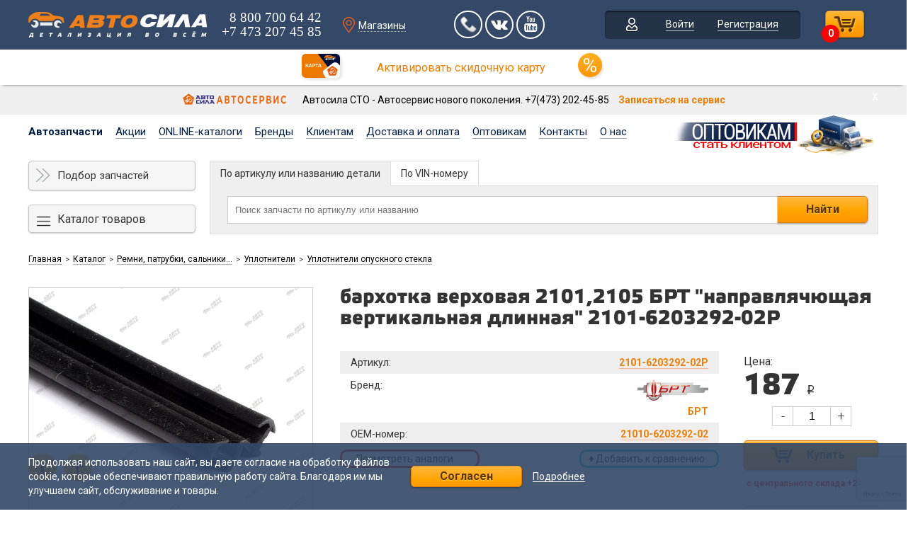

--- FILE ---
content_type: text/html; charset=UTF-8
request_url: https://avsila.ru/catalog/remni-patrubki-salniki-rti/uplotniteli/opusknogo-stekla/barkhotka-napravlyayushchaya-stekla-2101-brt-vertikalnaya-dlinnaya-2101-6203292-02r/
body_size: 24058
content:
<!DOCTYPE html>
<html>

<head>
	<title>бархотка верховая 2101,2105 БРТ &quot;направлячющая вертикальная длинная&quot; 2101-6203292-02Р, цена - купить в Автосиле</title>
	<link href="/bitrix/cache/css/s1/main/page_1666b2672a3a41444963ae621f89c9f7/page_1666b2672a3a41444963ae621f89c9f7_v1.css?17687712975270" type="text/css"  rel="stylesheet" />
<link href="/bitrix/cache/css/s1/main/template_881530da065b5e4ecea8ff39c6d438fd/template_881530da065b5e4ecea8ff39c6d438fd_v1.css?1768771297536759" type="text/css"  data-template-style="true" rel="stylesheet" />


	<meta http-equiv="Content-Type" content="text/html;charset=utf-8" />
	<meta name="viewport" content="width=device-width, initial-scale=1" />
	<meta name="theme-color" content="#344967">
	<link rel="icon" type="image/jpeg" href="/favicon.jpg" />
			<link crossorigin href='https://fonts.googleapis.com/css?family=Roboto:400,700,300,100,900&subset=latin,cyrillic&display=swap' rel='stylesheet' type='text/css'>

	<script type="text/javascript">
		window.time_delay = 0;
		window.ecomLayer = window.ecomLayer || [];
	</script>
	<!--[if lt IE 10]>
		<script type="text/javascript" src="http://cdnjs.cloudflare.com/ajax/libs/jquery-ajaxtransport-xdomainrequest/1.0.1/jquery.xdomainrequest.min.js"></script>
		<![endif]-->
		<script type="text/javascript" src="/bitrix/templates/main/js/jquery-2.1.4.min.js"></script>
		<meta http-equiv="Content-Type" content="text/html; charset=UTF-8" />
<meta name="description" content="бархотка верховая 2101,2105 БРТ &amp;quot;направлячющая вертикальная длинная&amp;quot; 2101-6203292-02Р купить по выгодной цене в интернет-магазине автозапчастей Автосила" />
<link rel="canonical" href="https://avsila.ru/catalog/remni-patrubki-salniki-rti/uplotniteli/opusknogo-stekla/barkhotka-napravlyayushchaya-stekla-2101-brt-vertikalnaya-dlinnaya-2101-6203292-02r/" />
<link href="/bitrix/cache/css/s1/main/page_1666b2672a3a41444963ae621f89c9f7/page_1666b2672a3a41444963ae621f89c9f7_v1.css?17687712975270" type="text/css"  rel="stylesheet" />
<link href="/bitrix/cache/css/s1/main/template_881530da065b5e4ecea8ff39c6d438fd/template_881530da065b5e4ecea8ff39c6d438fd_v1.css?1768771297536759" type="text/css"  data-template-style="true" rel="stylesheet" />
<script type="text/javascript">if(!window.BX)window.BX={};if(!window.BX.message)window.BX.message=function(mess){if(typeof mess==='object'){for(let i in mess) {BX.message[i]=mess[i];} return true;}};</script>
<script type="text/javascript">(window.BX||top.BX).message({'JS_CORE_LOADING':'Загрузка...','JS_CORE_NO_DATA':'- Нет данных -','JS_CORE_WINDOW_CLOSE':'Закрыть','JS_CORE_WINDOW_EXPAND':'Развернуть','JS_CORE_WINDOW_NARROW':'Свернуть в окно','JS_CORE_WINDOW_SAVE':'Сохранить','JS_CORE_WINDOW_CANCEL':'Отменить','JS_CORE_WINDOW_CONTINUE':'Продолжить','JS_CORE_H':'ч','JS_CORE_M':'м','JS_CORE_S':'с','JSADM_AI_HIDE_EXTRA':'Скрыть лишние','JSADM_AI_ALL_NOTIF':'Показать все','JSADM_AUTH_REQ':'Требуется авторизация!','JS_CORE_WINDOW_AUTH':'Войти','JS_CORE_IMAGE_FULL':'Полный размер'});</script>

<script type="text/javascript" src="/bitrix/js/main/core/core.js?1720015596486439"></script>

<script>BX.setJSList(['/bitrix/js/main/core/core_ajax.js','/bitrix/js/main/core/core_promise.js','/bitrix/js/main/polyfill/promise/js/promise.js','/bitrix/js/main/loadext/loadext.js','/bitrix/js/main/loadext/extension.js','/bitrix/js/main/polyfill/promise/js/promise.js','/bitrix/js/main/polyfill/find/js/find.js','/bitrix/js/main/polyfill/includes/js/includes.js','/bitrix/js/main/polyfill/matches/js/matches.js','/bitrix/js/ui/polyfill/closest/js/closest.js','/bitrix/js/main/polyfill/fill/main.polyfill.fill.js','/bitrix/js/main/polyfill/find/js/find.js','/bitrix/js/main/polyfill/matches/js/matches.js','/bitrix/js/main/polyfill/core/dist/polyfill.bundle.js','/bitrix/js/main/core/core.js','/bitrix/js/main/polyfill/intersectionobserver/js/intersectionobserver.js','/bitrix/js/main/lazyload/dist/lazyload.bundle.js','/bitrix/js/main/polyfill/core/dist/polyfill.bundle.js','/bitrix/js/main/parambag/dist/parambag.bundle.js']);
</script>
<script type="text/javascript">(window.BX||top.BX).message({'LANGUAGE_ID':'ru','FORMAT_DATE':'DD.MM.YYYY','FORMAT_DATETIME':'DD.MM.YYYY HH:MI:SS','COOKIE_PREFIX':'BITRIX_SM','SERVER_TZ_OFFSET':'10800','UTF_MODE':'Y','SITE_ID':'s1','SITE_DIR':'/','USER_ID':'','SERVER_TIME':'1768780494','USER_TZ_OFFSET':'0','USER_TZ_AUTO':'Y','bitrix_sessid':'970901270809bb43d8bf2ed32e680ac4'});</script>


<script type="text/javascript" src="/bitrix/js/ui/dexie/dist/dexie3.bundle.js?1720013737188902"></script>
<script type="text/javascript" src="/bitrix/js/main/core/core_ls.js?151332784210430"></script>
<script type="text/javascript" src="/bitrix/js/main/core/core_fx.js?151332784216888"></script>
<script type="text/javascript" src="/bitrix/js/main/core/core_frame_cache.js?172001559617037"></script>
<script type="text/javascript">BX.setCSSList(['/bitrix/templates/main/components/bitrix/catalog/my_catalog/style.css','/bitrix/templates/main/css/fonts.css','/bitrix/templates/main/fonts/font-awesome/css/font-awesome.min.css','/bitrix/templates/main/components/bitrix/menu/simple_menu/style.css','/bitrix/templates/.default/components/bitrix/breadcrumb/my_breadcrumbs/style.css','/bitrix/templates/.default/components/bitrix/breadcrumb/mobile_breadcrumbs/style.css','/bitrix/templates/main/components/bitrix/menu/left_menu/style.css','/bitrix/templates/main/css/lightbox.css','/bitrix/templates/main/css/alertify.core.css','/bitrix/templates/main/css/alertify.default.css','/bitrix/templates/main/css/banner.css','/bitrix/templates/main/css/basket.css','/bitrix/templates/main/css/detail_page.css','/bitrix/templates/main/css/item_list_page.css','/bitrix/templates/main/css/news.css','/bitrix/templates/main/css/order.css','/bitrix/templates/main/css/section_list_page.css','/bitrix/templates/main/css/big_help.css','/bitrix/templates/main/css/contacts.css','/bitrix/templates/main/css/brands.css','/bitrix/templates/main/css/other.css','/bitrix/templates/main/css/cabinet.css','/bitrix/templates/main/css/chosen.css','/bitrix/templates/main/css/pvz_table.css','/bitrix/templates/main/css/item_names.css','/bitrix/templates/main/css/laximo.css','/bitrix/templates/main/css/mobile.css','/bitrix/templates/main/template_styles.css']);</script>
<script type='text/javascript' data-skip-moving='true'>window['mpRecaptcha'] = {params: {'recaptchaColor':'light','recaptchaLogoShow':'y','recaptchaSize':'normal','recaptchaBadge':'bottomright','recaptchaLang':'ru'},key: '6LcMirEZAAAAAHuwWd7c24ocIAnj69knZIxHiBMs'};</script>
<script type='text/javascript' data-skip-moving='true'>!function(e,a,c,r,n){function t(c){console.log("realRenderRecaptchaById");var r=a.getElementById(c);if(r&&!(r.className.indexOf("g-recaptcha")<0)&&e.grecaptcha&&!r.children.length){var n=grecaptcha.render(c,{sitekey:"6LcMirEZAAAAAHuwWd7c24ocIAnj69knZIxHiBMs",size:"normal",callback:"onCaptchaVerifynormal"});$(r).attr("data-widgetid",n)}}e.onLoadRenderRecaptcha=function(){for(var a in e[r].args)e[r].args.hasOwnProperty(a)&&t(e[r].args[a][0]);console.log("onLoadRenderRecaptcha"),e[r]=function(e){t(e)}},e[r]=e[r]||function(){var c,n,t;e[r].args=e[r].args||[],e[r].args.push(arguments),n="recaptchaApiLoader",(c=a).getElementById(n)||((t=c.createElement("script")).id=n,t.src="//www.google.com/recaptcha/api.js?hl=ru&onload=onLoadRenderRecaptcha&render=explicit",c.head.appendChild(t))}}(window,document,0,"renderRecaptchaById");</script>
<script type='text/javascript' data-skip-moving='true'>!function(){var e=function(e){for(var a=e;a;)if("form"===(a=a.parentNode).nodeName.toLowerCase())return a;return null},a=function(e){var a=[],t=null,n=!1;void 0!==e&&(n=null!==e),t=n?e.getElementsByTagName("input"):document.getElementsByName("captcha_word");for(var c=0;c<t.length;c++)"captcha_word"===t[c].name&&a.push(t[c]);return a},t=function(e){for(var a=[],t=e.getElementsByTagName("img"),n=0;n<t.length;n++)(/\/bitrix\/tools\/captcha.php\?(captcha_code|captcha_sid)=[^>]*?/i.test(t[n].src)||"captcha"===t[n].id)&&a.push(t[n]);return a},n=function(e){var a="recaptcha-dynamic-"+(new Date).getTime();if(null!==document.getElementById(a)){var t=!1,n=null;do{n=Math.floor(65535*Math.random()),t=null!==document.getElementById(a+n)}while(t);a+=n}var c=document.createElement("div");c.id=a,c.className="g-recaptcha",c.attributes["data-sitekey"]="6LcMirEZAAAAAHuwWd7c24ocIAnj69knZIxHiBMs",e.parentNode&&(e.parentNode.className+=" recaptcha_text",e.parentNode.replaceChild(c,e)),renderRecaptchaById(a)},c=function(e){"function"==typeof $&&$(e).find(".captcha-row label > span").length&&$(e).find(".captcha-row label > span").html(BX.message("RECAPTCHA_TEXT")+' <span class="star">*</span>')},r=function(){for(var r,o,p,i=function(){var t=a(null);if(0===t.length)return[];for(var n=[],c=0;c<t.length;c++){var r=e(t[c]);null!==r&&n.push(r)}return n}(),d=0;d<i.length;d++){var l=i[d],s=a(l);if(0!==s.length){var h=t(l);if(0!==h.length){for(r=0;r<s.length;r++)n(s[r]);for(r=0;r<h.length;r++)o=h[r],p=void 0,p="[data-uri]",o.attributes.src=p,o.style.display="none","src"in o&&(o.parentNode&&(o.parentNode.className+=" recaptcha_tmp_img"),o.src=p);c(l)}}}};document.addEventListener?document.addEventListener("DOMNodeInserted",function(){try{return function(){if("undefined"!=typeof renderRecaptchaById)for(var e=document.getElementsByClassName("g-recaptcha"),a=0;a<e.length;a++){var t=e[a];if(0===t.innerHTML.length){var n=t.id;if("string"==typeof n&&0!==n.length){if("function"==typeof $){var c=$(t).closest(".captcha-row");c.length&&(c.addClass(window.mpRecaptcha.params.recaptchaSize+" logo_captcha_"+window.mpRecaptcha.params.recaptchaLogoShow+" "+window.mpRecaptcha.params.recaptchaBadge),c.find(".captcha_image").addClass("recaptcha_tmp_img"),c.find(".captcha_input").addClass("recaptcha_text"),"invisible"!==window.mpRecaptcha.params.recaptchaSize&&(c.find("input.recaptcha").length||$('<input type="text" class="recaptcha" value="" />').appendTo(c)))}renderRecaptchaById(n)}}}}(),window.renderRecaptchaById&&window.mpRecaptcha&&window.mpRecaptcha.key?(r(),!0):(console.error("Bad captcha keys or module error"),!0)}catch(e){return console.error(e),!0}},!1):console.warn("Your browser does not support dynamic ReCaptcha replacement")}();</script>
<script type="text/javascript">
					(function () {
						"use strict";

						var counter = function ()
						{
							var cookie = (function (name) {
								var parts = ("; " + document.cookie).split("; " + name + "=");
								if (parts.length == 2) {
									try {return JSON.parse(decodeURIComponent(parts.pop().split(";").shift()));}
									catch (e) {}
								}
							})("BITRIX_CONVERSION_CONTEXT_s1");

							if (cookie && cookie.EXPIRE >= BX.message("SERVER_TIME"))
								return;

							var request = new XMLHttpRequest();
							request.open("POST", "/bitrix/tools/conversion/ajax_counter.php", true);
							request.setRequestHeader("Content-type", "application/x-www-form-urlencoded");
							request.send(
								"SITE_ID="+encodeURIComponent("s1")+
								"&sessid="+encodeURIComponent(BX.bitrix_sessid())+
								"&HTTP_REFERER="+encodeURIComponent(document.referrer)
							);
						};

						if (window.frameRequestStart === true)
							BX.addCustomEvent("onFrameDataReceived", counter);
						else
							BX.ready(counter);
					})();
				</script>



<script type="text/javascript" src="/bitrix/templates/main/components/bitrix/catalog/my_catalog/bitrix/catalog.element/.default/script.js?16328258063164"></script>
<script type="text/javascript">var _ba = _ba || []; _ba.push(["aid", "a525aa7618109154182af211f2d6b345"]); _ba.push(["host", "avsila.ru"]); (function() {var ba = document.createElement("script"); ba.type = "text/javascript"; ba.async = true;ba.src = (document.location.protocol == "https:" ? "https://" : "http://") + "bitrix.info/ba.js";var s = document.getElementsByTagName("script")[0];s.parentNode.insertBefore(ba, s);})();</script>


				<script defer data-skip-moving=true src="https://www.google.com/recaptcha/api.js?render=6LfguWgpAAAAAFqpo82M7EEzhNj9AB2Ur5hucnL8"></script>
</head>

<body class="inner_page ">
			<!-- Yandex.Metrika counter -->
<script type="text/javascript" >
   (function(m,e,t,r,i,k,a){m[i]=m[i]||function(){(m[i].a=m[i].a||[]).push(arguments)};
   m[i].l=1*new Date();
   for (var j = 0; j < document.scripts.length; j++) {if (document.scripts[j].src === r) { return; }}
   k=e.createElement(t),a=e.getElementsByTagName(t)[0],k.async=1,k.src=r,a.parentNode.insertBefore(k,a)})
   (window, document, "script", "https://mc.yandex.ru/metrika/tag.js", "ym");

   ym(31279113, "init", {
        clickmap:true,
        trackLinks:true,
        accurateTrackBounce:true,
        webvisor:true,
        trackHash:true,
        ecommerce:"ecomLayer"
   });
</script>
<noscript><div><img src="https://mc.yandex.ru/watch/31279113" style="position:absolute; left:-9999px;" alt="" /></div></noscript>
<!-- /Yandex.Metrika counter -->
					<div class="header">
		<div class="wrapper">
			<a class="mobile_logo" href="/"></a>
			<div class="logo">
				<a href="/">
					<img src="/bitrix/templates/main/images/logo.png" width="253" height="38" alt="Автосила" />
				</a>
			</div>
			<div class="phone">
				<div class="phone-mobile">
					<a href="tel:+78007006442">8 800 700 64 42</a>
					<a href="tel:+74732074585">+7 473 207 45 85</a>
				</div>
				<span>
					8 800 700 64 42				</span>
				<span>
					+7 473 207 45 85				</span>
			</div>
			<div class="phone second_phone">
				<div class="our_shop"><a href="/about/contacts/"><span>Магазины</span></a></div>
			</div>
			<div class="socseti">
				<a class="open_popup callback_but" href="#" data-id="callback"><img src="/bitrix/templates/main/images/handset.png"></a>				<a href="https://vk.com/avtosila" class="vk"><i class="fa fa-vk" aria-hidden="true"></i></a>
				<!--<a href="https://www.facebook.com/avsila.ru/" target="_blank" class="fb"><i class="fa fa-facebook" aria-hidden="true"></i></a>
					<a href="https://www.instagram.com/avtosila_vrn/" target="_blank" class="ins"><i class="fa fa-instagram" aria-hidden="true"></i></a>-->
				<a href="https://www.youtube.com/channel/UC4YlNw-t7EufDOuMGWUD3bw" target="_blank" class="you"><i class="fa fa-youtube" aria-hidden="true"></i></a>
			</div>
			<div class="links">
				<div class="personal">
											<a href="/auth/">Войти</a>
						<a href="/registration/">Регистрация</a>
									</div>
			</div>
			<div class="mobile_link">
									<a href="/auth/" class="cabinet"></a>
					<a href="/registration/">Регистрация</a>
								<div class="clear"></div>
			</div>
			<div class="basket">
				<a href="/basket/" class="basket_count">0</a>
				<a class="basket_action check_top_basket but" data-id="basket_popup" href="/basket/"></a>
			</div>
			<div class="menu-mobile-header">
				<div class="hambergerIcon"></div>
			</div>
			<div class="helper"></div>
			<div class="clear"></div>
		</div>
			</div>
	<div class="cart_link_head">
		<a href="/cart/"></a>
		<div class="img-cart"><img class="img-cart" src="/bitrix/templates/main/images/cart-img.jpg" /></div>
		<p>Активировать скидочную карту</p>
		<div class="img-cart-percent"><img class="img-cart-percent" src="/bitrix/templates/main/images/cart-img-percent.jpg" /></div>
	</div>
	<div class="trends_block">
		<div class="wrapper">
			<div class="trends_block-wrap">
				<div class="trends_block-sto-logo">
					<img src="/upload/logo-horizontal.png" width="150">
				</div>
				<div>
					<span>Автосила СТО - Автосервис нового поколения. +7(473) 202-45-85 <a class="trends_block_link" href="http://avsilasto.ru/" target="_blank">Записаться на сервис</a></span>
				</div>
			</div>
			<span id="close_trends">Х</span>
		</div>
	</div>

	<div class="popup_basket popup  empty_basket" id="basket_popup">
		<div class="fix_basket">
			<div class="wrapper">
				<a href="#" class="close">&nbsp;</a>
				<div class="inner_basket"></div>
			</div>
		</div>
	</div>
	<div class="nav_menu">
		<div class="wrapper">
			<div class="top_menu">
									<div class="auth-mobile">
						<a href="/auth/" class="cabinet">Вход</a>
						<a href="/registration/">Регистрация</a>
					</div>
								<!--'start_frame_cache_LkGdQn'-->
<ul>

			<li class="active"><a href="/catalog/">Автозапчасти</a></li>
		
			<li><a href="/about/actions/">Акции</a></li>
		
			<li><a href="/original-catalogs/">ONLINE-каталоги</a></li>
		
			<li><a href="/brands/">Бренды</a></li>
		
			<li><a href="/for-clients/conditions/">Клиентам</a></li>
		
			<li><a href="/delivery-and-pay/">Доставка и оплата</a></li>
		
			<li><a href="/opt/">Оптовикам</a></li>
		
			<li><a href="/about/contacts/">Контакты</a></li>
		
			<li><a href="/about/">О нас</a></li>
		
	<li class="helper"></li>
</ul>
<!--'end_frame_cache_LkGdQn'-->				<div class="clear"></div>
			</div>
			<div class="button-opt">
				<a href="/opt/" title="Оптовый раздел"><i></i></a>

			</div>
			<!-- <div class="button-opt-2">
					<a href="/opt/" class="bubbly-button">Оптовый раздел</a>
				</div> -->
		</div>
	</div>
			<div class="inner_search_block ">
			<div class="wrapper">
				<div class="button-side">
					<div class="but_request">
						<a href="/auto/vin/?ID=0" class="new_vin_but">Подбор запчастей</a>
					</div>
											<div class="button_side">
							<a href="#" class="show_catalog">Каталог товаров</a>
							<div class="inner_catalog">
																		<div class="catalog_line">
											<a href="/catalog/zapchasti-dlya-otechestvennykh-avtomobiley/">
												<span class="name">Запчасти для отечественных</span>
											</a>
											<div class="drop_menu ">
												<ul>
																											<li><a href="/catalog/zapchasti-dlya-otechestvennykh-avtomobiley/lada-largus/">LADA Largus</a></li>
																												<li><a href="/catalog/zapchasti-dlya-otechestvennykh-avtomobiley/lada-vesta/">LADA Vesta</a></li>
																												<li><a href="/catalog/zapchasti-dlya-otechestvennykh-avtomobiley/vaz-1111-oka/">ВАЗ 1111 (Oka)</a></li>
																												<li><a href="/catalog/zapchasti-dlya-otechestvennykh-avtomobiley/vaz-1117-1119-kalina/">ВАЗ 1117-1119 (Kalina)</a></li>
																										</ul>
												<ul>
																									<li><a href="/catalog/zapchasti-dlya-otechestvennykh-avtomobiley/vaz-2101-2107-classic/">ВАЗ 2101-2107 (Classic)</a></li>
																												<li><a href="/catalog/zapchasti-dlya-otechestvennykh-avtomobiley/vaz-2108-2115-samara/">ВАЗ 2108-2115 (Samara)</a></li>
																												<li><a href="/catalog/zapchasti-dlya-otechestvennykh-avtomobiley/vaz-2110-2112-110/">ВАЗ 2110-2112 (110)</a></li>
																												<li><a href="/catalog/zapchasti-dlya-otechestvennykh-avtomobiley/vaz-2121-2123-niva/">ВАЗ 2121-2123 (Niva)</a></li>
																										</ul>
												<ul>
																									<li><a href="/catalog/zapchasti-dlya-otechestvennykh-avtomobiley/vaz-2170-2172-priora/">ВАЗ 2170-2172 (Priora)</a></li>
																												<li><a href="/catalog/zapchasti-dlya-otechestvennykh-avtomobiley/vaz-2190-granta/">ВАЗ 2190 (Granta)</a></li>
																												<li><a href="/catalog/zapchasti-dlya-otechestvennykh-avtomobiley/gaz-auto/">ГАЗ</a></li>
																												<li><a href="/catalog/zapchasti-dlya-otechestvennykh-avtomobiley/uaz-auto/">УАЗ</a></li>
																										</ul>
												<div class="clear"></div>
											</div>
										</div>
																		<div class="catalog_line">
											<a href="/catalog/avtozapchasti/">
												<span class="name">Автозапчасти</span>
											</a>
											<div class="drop_menu ">
												<ul>
																											<li><a href="/catalog/avtozapchasti/akb/">Аккумуляторные батареи</a></li>
																												<li><a href="/catalog/avtozapchasti/bachki/">Бачки</a></li>
																												<li><a href="/catalog/avtozapchasti/vykhlopnaya-sistema/">Выхлопная система</a></li>
																												<li><a href="/catalog/avtozapchasti/dvigatel-i-osnovnye-elementy-dvigatelya/">Двигатель и основные элементы двигателя</a></li>
																												<li><a href="/catalog/avtozapchasti/detali-salona/">Детали салона</a></li>
																												<li><a href="/catalog/avtozapchasti/krepezh/">Крепеж</a></li>
																												<li><a href="/catalog/avtozapchasti/kuzov-kuzovnye-detali/">Кузов, кузовные детали</a></li>
																										</ul>
												<ul>
																									<li><a href="/catalog/avtozapchasti/moto-akkumulyatory/">Мото аккумуляторы</a></li>
																												<li><a href="/catalog/avtozapchasti/podshipniki-i-roliki/">Подшипники и ролики</a></li>
																												<li><a href="/catalog/avtozapchasti/rulevoe-upravlenie/">Рулевое управление</a></li>
																												<li><a href="/catalog/avtozapchasti/sistema-vpuska/">Система впуска</a></li>
																												<li><a href="/catalog/avtozapchasti/sistema-zazhiganiya/">Система зажигания</a></li>
																												<li><a href="/catalog/avtozapchasti/sistema-okhlazhdeniya/">Система охлаждения</a></li>
																												<li><a href="/catalog/avtozapchasti/sistema-podachi-topliva/">Система подачи топлива</a></li>
																										</ul>
												<ul>
																									<li><a href="/catalog/avtozapchasti/sistema-smazki/">Система смазки</a></li>
																												<li><a href="/catalog/avtozapchasti/tormoznaya-sistema/">Тормозная система</a></li>
																												<li><a href="/catalog/avtozapchasti/transmissiya/">Трансмиссия</a></li>
																												<li><a href="/catalog/avtozapchasti/trosy/">Тросы</a></li>
																												<li><a href="/catalog/avtozapchasti/khodovaya-chast-podveska/">Ходовая часть, подвеска</a></li>
																												<li><a href="/catalog/avtozapchasti/elektrooborudovanie/">Электрооборудование</a></li>
																										</ul>
												<div class="clear"></div>
											</div>
										</div>
																		<div class="catalog_line">
											<a href="/catalog/masla-avtokosmetika-avtokhimiya/">
												<span class="name">Масла, автокосметика, автохимия</span>
											</a>
											<div class="drop_menu ">
												<ul>
																											<li><a href="/catalog/masla-avtokosmetika-avtokhimiya/avtomobilnye-masla/">Автомобильные масла</a></li>
																												<li><a href="/catalog/masla-avtokosmetika-avtokhimiya/avtoshampuni/">Автошампуни</a></li>
																												<li><a href="/catalog/masla-avtokosmetika-avtokhimiya/germetiki/">Герметики</a></li>
																												<li><a href="/catalog/masla-avtokosmetika-avtokhimiya/zhidkost-gur/">Жидкость ГУР</a></li>
																												<li><a href="/catalog/masla-avtokosmetika-avtokhimiya/klei-i-sredstva-dlya-remonta/">Клеи и средства для ремонта</a></li>
																										</ul>
												<ul>
																									<li><a href="/catalog/masla-avtokosmetika-avtokhimiya/kraski-i-rastvoriteli/">Краски и растворители</a></li>
																												<li><a href="/catalog/masla-avtokosmetika-avtokhimiya/omyvateli/">Омыватели</a></li>
																												<li><a href="/catalog/masla-avtokosmetika-avtokhimiya/originalnye-masla/">Оригинальные масла</a></li>
																												<li><a href="/catalog/masla-avtokosmetika-avtokhimiya/ochistiteli/">Очистители</a></li>
																												<li><a href="/catalog/masla-avtokosmetika-avtokhimiya/prisadki/">Присадки</a></li>
																										</ul>
												<ul>
																									<li><a href="/catalog/masla-avtokosmetika-avtokhimiya/smazochnye-sredstva/">Смазочные средства</a></li>
																												<li><a href="/catalog/masla-avtokosmetika-avtokhimiya/sredstva-dlya-ukhoda-za-salonom-i-kuzovom/">Средства для ухода за салоном и кузовом</a></li>
																												<li><a href="/catalog/masla-avtokosmetika-avtokhimiya/tormoznaya-zhidkost/">Тормозная жидкость</a></li>
																												<li><a href="/catalog/masla-avtokosmetika-avtokhimiya/tosol-antifriz/">Тосол, антифриз</a></li>
																										</ul>
												<div class="clear"></div>
											</div>
										</div>
																		<div class="catalog_line">
											<a href="/catalog/akkumulyatory-auto/">
												<span class="name">Аккумуляторы</span>
											</a>
											<div class="drop_menu ">
												<ul>
																									</ul>
												<div class="clear"></div>
											</div>
										</div>
																		<div class="catalog_line">
											<a href="/catalog/shiny-diski/">
												<span class="name">Аксессуары для колес</span>
											</a>
											<div class="drop_menu ">
												<ul>
																											<li><a href="/catalog/shiny-diski/remkomplekty-dlya-shin/">Аксессуары для ремонта шин</a></li>
																												<li><a href="/catalog/shiny-diski/nippelnye-kolpachki/">Вентили и ниппельные колпачки</a></li>
																										</ul>
												<ul>
																									<li><a href="/catalog/shiny-diski/dekorativnye-kolpaki/">Декоративные колпаки</a></li>
																												<li><a href="/catalog/shiny-diski/diski-litye/">Диски литые</a></li>
																										</ul>
												<ul>
																									<li><a href="/catalog/shiny-diski/diski-shtampovannye/">Диски штампованные</a></li>
																												<li><a href="/catalog/shiny-diski/kamery-koles/">Камеры колес</a></li>
																										</ul>
												<div class="clear"></div>
											</div>
										</div>
																		<div class="catalog_line">
											<a href="/catalog/avtoelektronika-i-tekhnika/">
												<span class="name">Автоэлектроника и техника</span>
											</a>
											<div class="drop_menu ">
												<ul>
																											<li><a href="/catalog/avtoelektronika-i-tekhnika/fm-modulyatory/">FM-модуляторы</a></li>
																												<li><a href="/catalog/avtoelektronika-i-tekhnika/avtoventilyatory/">Автовентиляторы</a></li>
																												<li><a href="/catalog/avtoelektronika-i-tekhnika/avtosignalizatsii/">Автосигнализации</a></li>
																												<li><a href="/catalog/avtoelektronika-i-tekhnika/akkumulyatornye-batarei/">Аккумуляторные батареи</a></li>
																												<li><a href="/catalog/avtoelektronika-i-tekhnika/antenny/">Антенны</a></li>
																										</ul>
												<ul>
																									<li><a href="/catalog/avtoelektronika-i-tekhnika/bortovye-kompyutery/">Бортовые компьютеры</a></li>
																												<li><a href="/catalog/avtoelektronika-i-tekhnika/videoregistratory/">Видеорегистраторы</a></li>
																												<li><a href="/catalog/avtoelektronika-i-tekhnika/vneshnie-akkumulyatory/">Внешние аккумуляторы</a></li>
																												<li><a href="/catalog/avtoelektronika-i-tekhnika/navigatsiya-i-svyaz/">Навигация и связь</a></li>
																												<li><a href="/catalog/avtoelektronika-i-tekhnika/parktroniki-i-kamery-zadnego-vida/">Парктроники и камеры заднего вида</a></li>
																										</ul>
												<ul>
																									<li><a href="/catalog/avtoelektronika-i-tekhnika/preobrazovateli-napryazheniya/">Преобразователи напряжения</a></li>
																												<li><a href="/catalog/avtoelektronika-i-tekhnika/pusko-zaryadnye-ustroystva/">Пуско-зарядные устройства</a></li>
																												<li><a href="/catalog/avtoelektronika-i-tekhnika/radar-detektory/">Радар-детекторы</a></li>
																												<li><a href="/catalog/avtoelektronika-i-tekhnika/razvetviteli-prikuri/">Разветвители прикуривателя и зарядные устройства</a></li>
																										</ul>
												<div class="clear"></div>
											</div>
										</div>
																		<div class="catalog_line">
											<a href="/catalog/avtoaksessuary/">
												<span class="name">Автоаксессуары</span>
											</a>
											<div class="drop_menu bottom_menu">
												<ul>
																											<li><a href="/catalog/avtoaksessuary/avtoaksessuary-vnutrennie/">Автоаксессуары внутренние</a></li>
																												<li><a href="/catalog/avtoaksessuary/avtoaksessuary-naruzhnye/">Автоаксессуары наружные</a></li>
																										</ul>
												<ul>
																									<li><a href="/catalog/avtoaksessuary/avtoaksessuary-universalnye-/">Автоаксессуары универсальные </a></li>
																												<li><a href="/catalog/avtoaksessuary/podarochnye-sertifikaty/">Подарочные сертификаты</a></li>
																										</ul>
												<ul>
																									<li><a href="/catalog/avtoaksessuary/prochee/">Прочее</a></li>
																										</ul>
												<div class="clear"></div>
											</div>
										</div>
																		<div class="catalog_line">
											<a href="/catalog/avtoinstrument/">
												<span class="name">Автоинструмент</span>
											</a>
											<div class="drop_menu bottom_menu">
												<ul>
																											<li><a href="/catalog/avtoinstrument/avtoservisnoe-oborudovanie-i-instrument/">Автосервисное оборудование и инструмент</a></li>
																												<li><a href="/catalog/avtoinstrument/izmeritelnyy-instrument/">Измерительный инструмент</a></li>
																												<li><a href="/catalog/avtoinstrument/moechnoe-i-uborochnoe-oborudovanie/">Моечное и уборочное оборудование</a></li>
																										</ul>
												<ul>
																									<li><a href="/catalog/avtoinstrument/osvetitelnoe-oborudovanie/">Осветительное оборудование</a></li>
																												<li><a href="/catalog/avtoinstrument/pnevmaticheskiy-instrument/">Пневматический и электрический инструмент</a></li>
																												<li><a href="/catalog/avtoinstrument/ruchnoy-instrument/">Ручной инструмент</a></li>
																										</ul>
												<ul>
																									<li><a href="/catalog/avtoinstrument/sredstva-individualnoy-zashchity/">Средства индивидуальной защиты</a></li>
																										</ul>
												<div class="clear"></div>
											</div>
										</div>
																		<div class="catalog_line">
											<a href="/catalog/raskhodnye-materialy/">
												<span class="name">Расходные материалы для ТО</span>
											</a>
											<div class="drop_menu bottom_menu">
												<ul>
																											<li><a href="/catalog/raskhodnye-materialy/remni/">Ремни</a></li>
																												<li><a href="/catalog/raskhodnye-materialy/svechi-zazhiganiya/">Свечи зажигания</a></li>
																												<li><a href="/catalog/raskhodnye-materialy/tormoznye-kolodki/">Тормозные колодки</a></li>
																										</ul>
												<ul>
																									<li><a href="/catalog/raskhodnye-materialy/filtry-vozdushnye/">Фильтры воздушные</a></li>
																												<li><a href="/catalog/raskhodnye-materialy/filtry-maslyannye/">Фильтры масляные</a></li>
																												<li><a href="/catalog/raskhodnye-materialy/filtry-salona/">Фильтры салона</a></li>
																										</ul>
												<ul>
																									<li><a href="/catalog/raskhodnye-materialy/toplivnye-filtry/">Фильтры топливные</a></li>
																										</ul>
												<div class="clear"></div>
											</div>
										</div>
																		<div class="catalog_line">
											<a href="/catalog/avtosvet/">
												<span class="name">Автосвет</span>
											</a>
											<div class="drop_menu bottom_menu">
												<ul>
																											<li><a href="/catalog/avtosvet/avtolampy/">Автолампы</a></li>
																												<li><a href="/catalog/avtosvet/dnevnye-hodovye-ogni/">Дневные ходовые огни</a></li>
																												<li><a href="/catalog/avtosvet/korrektory-far/">Корректоры фар</a></li>
																												<li><a href="/catalog/avtosvet/platy-zadnego-fonarya/">Платы заднего фонаря</a></li>
																										</ul>
												<ul>
																									<li><a href="/catalog/avtosvet/podsvetka-nomera/">Подсветка номера</a></li>
																												<li><a href="/catalog/avtosvet/podfarniki/">Подфарники</a></li>
																												<li><a href="/catalog/avtosvet/svetodiody/">Светодиоды</a></li>
																												<li><a href="/catalog/avtosvet/stekla-far/">Стекла фар</a></li>
																										</ul>
												<ul>
																									<li><a href="/catalog/avtosvet/ukazateli-povorota/">Указатели поворота</a></li>
																												<li><a href="/catalog/avtosvet/fary-perednie/">Фары передние</a></li>
																												<li><a href="/catalog/avtosvet/fary-protivotumannye/">Фары противотуманные</a></li>
																												<li><a href="/catalog/avtosvet/fonari-zadnie/">Фонари задние</a></li>
																										</ul>
												<div class="clear"></div>
											</div>
										</div>
																		<div class="catalog_line">
											<a href="/catalog/bezopasnost/">
												<span class="name">Безопасность</span>
											</a>
											<div class="drop_menu bottom_menu">
												<ul>
																											<li><a href="/catalog/bezopasnost/avtokresla/">Автокресла</a></li>
																												<li><a href="/catalog/bezopasnost/aptechki/">Аптечки</a></li>
																												<li><a href="/catalog/bezopasnost/buksirovochnye-trosy/">Буксировочные тросы</a></li>
																										</ul>
												<ul>
																									<li><a href="/catalog/bezopasnost/znaki-avariynoy-ostanovki/">Знаки аварийной остановки</a></li>
																												<li><a href="/catalog/bezopasnost/nabory-avtomobilista/">Наборы автомобилиста</a></li>
																												<li><a href="/catalog/bezopasnost/ognetushiteli/">Огнетушители</a></li>
																										</ul>
												<ul>
																									<li><a href="/catalog/bezopasnost/provoda-prikurivatel/">Провода прикуривателя</a></li>
																												<li><a href="/catalog/bezopasnost/protivootkatnye-upory/">Противооткатные упоры</a></li>
																												<li><a href="/catalog/bezopasnost/remni-i-adaptery-remnya-bezopasnosti/">Ремни и адаптеры ремня безопасности</a></li>
																										</ul>
												<div class="clear"></div>
											</div>
										</div>
																		<div class="catalog_line">
											<a href="/catalog/remni-patrubki-salniki-rti/">
												<span class="name">Ремни, патрубки, сальники...</span>
											</a>
											<div class="drop_menu bottom_menu">
												<ul>
																											<li><a href="/catalog/remni-patrubki-salniki-rti/gofry-provodki/">Гофры проводки</a></li>
																												<li><a href="/catalog/remni-patrubki-salniki-rti/detali-podveski/">Детали подвески</a></li>
																												<li><a href="/catalog/remni-patrubki-salniki-rti/zaglushki/">Заглушки</a></li>
																												<li><a href="/catalog/remni-patrubki-salniki-rti/koltsa-uplotnitelnye/">Кольца уплотнительные</a></li>
																												<li><a href="/catalog/remni-patrubki-salniki-rti/otboyniki/">Отбойники</a></li>
																										</ul>
												<ul>
																									<li><a href="/catalog/remni-patrubki-salniki-rti/patrubki/">Патрубки</a></li>
																												<li><a href="/catalog/remni-patrubki-salniki-rti/podushki/">Подушки</a></li>
																												<li><a href="/catalog/remni-patrubki-salniki-rti/prokladki/">Прокладки</a></li>
																												<li><a href="/catalog/remni-patrubki-salniki-rti/pylniki/">Пыльники</a></li>
																												<li><a href="/catalog/remni-patrubki-salniki-rti/remni-pat/">Ремни</a></li>
																										</ul>
												<ul>
																									<li><a href="/catalog/remni-patrubki-salniki-rti/salniki/">Сальники</a></li>
																												<li><a href="/catalog/remni-patrubki-salniki-rti/uplotniteli/">Уплотнители</a></li>
																												<li><a href="/catalog/remni-patrubki-salniki-rti/shlangi/">Шланги</a></li>
																												<li><a href="/catalog/remni-patrubki-salniki-rti/elastichnye-mufty/">Эластичные муфты</a></li>
																										</ul>
												<div class="clear"></div>
											</div>
										</div>
															</div>
						</div>
									</div>
				<div class="search_side">

					<section class="search-tabs">
						<input id="tab-one" type="radio" name="grp" checked="checked" />
						<label for="tab-one">По артикулу или названию детали</label>
						<div class="search-line">
							<form action="/search/" method="GET">
								<fieldset>
									<div class="search_form">
										<input id="quick-search" AUTOCOMPLETE="off" type="text" name="q" value="" placeholder="Поиск запчасти по артикулу или названию">
										<a href="#" class="but submit">Найти</a>
									</div>
								</fieldset>
							</form>
							<div class="loader-search-2"></div>
						</div>
						<input id="tab-two" type="radio" name="grp" />
						<label for="tab-two">По VIN-номеру</label>
						<div class="search-line">
							<form action="/original-catalogs/vehicles.php" method="GET">
								<fieldset>
									<input type="hidden" name="ft" value="findByVIN" />
									<input type="hidden" name="fssdt" value="" />
									<input type="hidden" name="c" value="" />
									<div class="vin_form">
										<input type="text" name="vin" value="" placeholder="VIN Вашего автомобиля" />
										<a href="#" class="but submit">Найти</a>
									</div>
								</fieldset>
							</form>
						</div>
					</section>
					<div class="quick-search__result-block inner"></div>

					<!-- <div class="form"  id="title-search">
							<div class="label">Поиск:</div>
							<form action="/search/" method="GET">
								<fieldset>
									<input type="text" name="q" value="" placeholder="Введите номер  или название детали" />
									<a class="but submit" href="#" />Поиск</a>
									<div class="clear"></div>
								</fieldset>
							</form>
						</div> -->

				</div>
				<div class="clear"></div>
			</div>
		</div>
		<div class="content inner">
		<div class="wrapper">
													<div class="breadcrumbs"><ul><li class="home"><a href="/">Главная</a><span>></span></li><li><a href="/catalog/" title="Каталог">Каталог</a><span>></span></li><li><a href="/catalog/remni-patrubki-salniki-rti/" title="Ремни, патрубки, сальники...">Ремни, патрубки, сальники...</a><span>></span><div class="b_popup"><a href="/catalog/zapchasti-dlya-otechestvennykh-avtomobiley/lada-vesta/podshipniki-i-roliki-vesta/"> Подшипники и ролики</a><br /><a href="/catalog/zapchasti-dlya-otechestvennykh-avtomobiley/lada-vesta/avtoaksessuary-vesta/">Автоаксессуары</a><br /><a href="/catalog/zapchasti-dlya-otechestvennykh-avtomobiley/lada-vesta/vykhlopnaya-sistema-vesta/">Выхлопная система</a><br /><a href="/catalog/zapchasti-dlya-otechestvennykh-avtomobiley/lada-vesta/raskhodnye-materialy-dlya-to-vesta/">Расходные материалы для ТО</a><br /><a href="/catalog/zapchasti-dlya-otechestvennykh-avtomobiley/lada-vesta/remni-patrubki-salniki-vesta/">Ремни, патрубки, сальники...</a><br /><a href="/catalog/zapchasti-dlya-otechestvennykh-avtomobiley/lada-vesta/sistema-okhlazhdeniya-vesta/">Система охлаждения</a><br /><a href="/catalog/zapchasti-dlya-otechestvennykh-avtomobiley/lada-vesta/tormoznaya-sistema-vesta/">Тормозная система</a><br /><a href="/catalog/zapchasti-dlya-otechestvennykh-avtomobiley/lada-vesta/transmissiya-vesta/">Трансмиссия</a><br /><a href="/catalog/zapchasti-dlya-otechestvennykh-avtomobiley/lada-vesta/khodovaya-chast-podveska-vesta/">Ходовая часть, подвеска</a><br /><a href="/catalog/zapchasti-dlya-otechestvennykh-avtomobiley/lada-vesta/elektrooborudovanie-vesta/">Электрооборудование</a><br /></div></li><li><a href="/catalog/remni-patrubki-salniki-rti/uplotniteli/" title="Уплотнители">Уплотнители</a><span>></span><div class="b_popup"><a href="/catalog/zapchasti-dlya-otechestvennykh-avtomobiley/vaz-2108-2115-samara/remni-patrubki-salniki-samara/koltsa-uplotnitelnye-samara/"> Кольца уплотнительные</a><br /><a href="/catalog/zapchasti-dlya-otechestvennykh-avtomobiley/vaz-2108-2115-samara/remni-patrubki-salniki-samara/patrubki-samara/"> Патрубки</a><br /><a href="/catalog/zapchasti-dlya-otechestvennykh-avtomobiley/vaz-2108-2115-samara/remni-patrubki-salniki-samara/prokladki-samara/"> Прокладки</a><br /><a href="/catalog/zapchasti-dlya-otechestvennykh-avtomobiley/vaz-2108-2115-samara/remni-patrubki-salniki-samara/pylniki-samara/"> Пыльники</a><br /><a href="/catalog/zapchasti-dlya-otechestvennykh-avtomobiley/vaz-2108-2115-samara/remni-patrubki-salniki-samara/shlangi-samara/"> Шланги</a><br /><a href="/catalog/zapchasti-dlya-otechestvennykh-avtomobiley/vaz-2108-2115-samara/remni-patrubki-salniki-samara/gofry-provodki-samara/">Гофры проводки</a><br /><a href="/catalog/zapchasti-dlya-otechestvennykh-avtomobiley/vaz-2108-2115-samara/remni-patrubki-salniki-samara/detali-podveski-samara/">Детали подвески</a><br /><a href="/catalog/zapchasti-dlya-otechestvennykh-avtomobiley/vaz-2108-2115-samara/remni-patrubki-salniki-samara/zaglushki-samara/">Заглушки</a><br /><a href="/catalog/zapchasti-dlya-otechestvennykh-avtomobiley/vaz-2108-2115-samara/remni-patrubki-salniki-samara/otboyniki-samara/">Отбойники</a><br /><a href="/catalog/zapchasti-dlya-otechestvennykh-avtomobiley/vaz-2108-2115-samara/remni-patrubki-salniki-samara/podushki-samara/">Подушки</a><br /><a href="/catalog/zapchasti-dlya-otechestvennykh-avtomobiley/vaz-2108-2115-samara/remni-patrubki-salniki-samara/remni-samara/">Ремни</a><br /><a href="/catalog/zapchasti-dlya-otechestvennykh-avtomobiley/vaz-2108-2115-samara/remni-patrubki-salniki-samara/salniki-samara/">Сальники</a><br /><a href="/catalog/zapchasti-dlya-otechestvennykh-avtomobiley/vaz-2108-2115-samara/remni-patrubki-salniki-samara/uplotniteli-samara/">Уплотнители</a><br /></div></li><li><a href="/catalog/remni-patrubki-salniki-rti/uplotniteli/opusknogo-stekla/" title="Уплотнители опускного стекла">Уплотнители опускного стекла</a><div class="b_popup"><a href="/catalog/remni-patrubki-salniki-rti/uplotniteli/prochie-uplotniteli/">Прочие уплотнители</a><br /><a href="/catalog/remni-patrubki-salniki-rti/uplotniteli/bagazhnika/">Уплотнители багажника</a><br /><a href="/catalog/remni-patrubki-salniki-rti/uplotniteli/vodostochnogo-zheloba/">Уплотнители водосточного желоба</a><br /><a href="/catalog/remni-patrubki-salniki-rti/uplotniteli/kapota/">Уплотнители капота</a><br /><a href="/catalog/remni-patrubki-salniki-rti/uplotniteli/lobovogo-i-zadnego-stekla/">Уплотнители лобового и заднего стекла</a><br /><a href="/catalog/remni-patrubki-salniki-rti/uplotniteli/okna-bokoviny/">Уплотнители окна боковины</a><br /><a href="/catalog/remni-patrubki-salniki-rti/uplotniteli/opusknogo-stekla/">Уплотнители опускного стекла</a><br /><a href="/catalog/remni-patrubki-salniki-rti/uplotniteli/porogov/">Уплотнители порогов</a><br /><a href="/catalog/remni-patrubki-salniki-rti/uplotniteli/proema-dveri/">Уплотнители проема двери</a><br /></div></li></ul></div>						<div class="breadcrumbs_mobile"><ul><li><a href="/catalog/remni-patrubki-salniki-rti/uplotniteli/opusknogo-stekla/" title="Уплотнители опускного стекла"><span>../</span>Уплотнители опускного стекла</a></li></ul></div>										<!--'start_frame_cache_XEVOpk'-->
<!--'end_frame_cache_XEVOpk'-->					<div class="clear"></div>
			<!-- Rating@Mail.ru rem -->
<script type="text/javascript">
    var _tmr = _tmr || [];
    _tmr.push({
        type: 'itemView',
        productid: '5515',
        pagetype: 'product',
        list: '1',
        totalvalue: 187    });
</script>
<!-- Rating@Mail.ru rem -->
<script type="text/javascript">
    window.ecomLayer = window.ecomLayer || [];
    window.ecomLayer.push({
        "ecommerce": {
            "detail": {
                "products": [
                    {
                        "id": 5515,
                        "name": "бархотка верховая 2101,2105 БРТ &quot;направлячющая вертикальная длинная&quot; 2101-6203292-02Р",
                        "price": 187,
                        "brand": "БРТ",                        "category": "Ремни, патрубки, сальники.../Уплотнители/Уплотнители опускного стекла",
                    }
                ]
            }
        }
    });
</script>
<div class="catalog_detail_page">
    <div class="top_part">
        <div class="gallery for_icon">
                        <div class="big_picture">
                                    <a href="/upload/iblock/f76/f76340fc84db91370e2d286cb4cfb6861320.jpg" class="picture active" rel="lightbox[gallery]" title="бархотка верховая 2101,2105 БРТ &quot;направлячющая вертикальная длинная&quot; 2101-6203292-02Р [фото: 1]">
						<span class="fix_image">
							<img src="/upload/resize_cache/iblock/f76/400_400_140cd750bba9870f18aada2478b24840a/f76340fc84db91370e2d286cb4cfb6861320.jpg" width="400" height="400" alt="бархотка верховая 2101,2105 БРТ &quot;направлячющая вертикальная длинная&quot; 2101-6203292-02Р"/>
						</span>
                    </a>
                            </div>
                    </div>
        <h1>бархотка верховая 2101,2105 БРТ &quot;направлячющая вертикальная длинная&quot; 2101-6203292-02Р</h1>
        <div class="params">
            <div class="param_lines">
                                    <div class="line ">
                        <div class="name">Артикул:</div>
                        <div class="value">
                                                        <a href="/auto/search/2101-6203292-02Р/?brand_title=БРТ"
                               target="_blank">
                                                                2101-6203292-02Р                                                            </a>
                                                </div>
                        <div class="clear"></div>
                    </div>
                                    <div class="line dark brand_line">
                        <div class="name">Бренд:</div>
                        <div class="value">
                            <a href="/brands/brt/">
                                                                    <img src="/upload/resize_cache/iblock/3ae/100_90_140cd750bba9870f18aada2478b24840a/3aedc0fba0ae5dc30eb6fcea7fb9286e.png" width="100" height="33"                                            alt="БРТ"><br/>
                                                                БРТ                            </a>
                        </div>
                        <div class="clear"></div>
                    </div>
                                        <div class="line ">
                            <div class="name">OEM-номер:</div>
                                                            <div class="value">
                                                                                <a href="/search/?q=21010-6203292-02">21010-6203292-02</a>
                                                                        </div>
                                <div class="clear"></div>
                                                    </div>
                                </div>
                            <a href="#" class="compare_button add2compare" data-id="5515">
                    <span class="icon">+</span>
                    Добавить к сравнению
                </a>
            
                            <!-- <div class="desc">
					<div class="load_crosses" data-id="5515"><div class="loading"></div></div>
				</div> -->
                        <a href="javascript:void(0)" class="analog_button analog_search"
               data-search_article="2101620329202р"
               data-brand_title="БРТ" data-id="5515">
                Посмотреть аналоги
            </a>
            <div class="clear"></div>
        </div>
                <div class="buy_form">
            <div class="price ">
                <span class="price_label">Цена:</span>
                                187 <span>i</span>
            </div>
                                                <div class="quantity">
                        <a href="#" class="minus">-</a>
                        <input type="text" data-max_qnt="52" data-step="1" value="1">
                        <a href="#" class="plus">+</a>
                    </div>
                    <div class="bx-dialog-notify"></div>
                    <div class="buy">
                        <a href="#" class="but add2basket" data-id="5515">Купить</a>
                    </div>
                    <span class="warning-delivery">с центрального склада +2 дня</span>
                    
                        <div class="shop_order">
                <div class="info_popup">
                                            <div class="store_line">
                            <div class="left_part">
                                <div class="name">"Автосила" на Хользунова</div>
                                <div class="addr">г. Воронеж, ул. Хользунова, д.48а, цокольный этаж</div>
                            </div>
                            <div class="right_part">
										<span>
											0 шт.
										</span>
                            </div>
                            <div class="clear"></div>
                        </div>
                                            <div class="store_line">
                            <div class="left_part">
                                <div class="name">"Автосила" на Моисеева</div>
                                <div class="addr">г. Воронеж, Моисеева, д. 10</div>
                            </div>
                            <div class="right_part">
										<span>
											0 шт.
										</span>
                            </div>
                            <div class="clear"></div>
                        </div>
                                            <div class="store_line">
                            <div class="left_part">
                                <div class="name">"Автосила" на Ленинском</div>
                                <div class="addr">г. Воронеж, Ленинский пр-т, 15</div>
                            </div>
                            <div class="right_part">
										<span>
											0 шт.
										</span>
                            </div>
                            <div class="clear"></div>
                        </div>
                                            <div class="store_line">
                            <div class="left_part">
                                <div class="name">"Автосила" на Невского</div>
                                <div class="addr">г. Воронеж, ул. Владимира Невского 46/1</div>
                            </div>
                            <div class="right_part">
										<span>
											0 шт.
										</span>
                            </div>
                            <div class="clear"></div>
                        </div>
                                            <div class="store_line">
                            <div class="left_part">
                                <div class="name">"Автосила" на Шишкова</div>
                                <div class="addr">г. Воронеж, улица Шишкова, 146</div>
                            </div>
                            <div class="right_part">
										<span>
											0 шт.
										</span>
                            </div>
                            <div class="clear"></div>
                        </div>
                                            <div class="store_line">
                            <div class="left_part">
                                <div class="name">"Автосила" Ленинский проспект 174</div>
                                <div class="addr">г. Воронеж, Ленинский пр-т, 174</div>
                            </div>
                            <div class="right_part">
										<span>
											0 шт.
										</span>
                            </div>
                            <div class="clear"></div>
                        </div>
                                            <div class="store_line">
                            <div class="left_part">
                                <div class="name">"Автосила" Пеше-Стрелецкая 58к3</div>
                                <div class="addr">г. Воронеж, улица Пеше-Стрелецкая, 58к3</div>
                            </div>
                            <div class="right_part">
										<span>
											0 шт.
										</span>
                            </div>
                            <div class="clear"></div>
                        </div>
                                        <div class="arrow"></div>
                </div>
                                <div class="clear"></div>
            </div>
		</div>
                        <script type="text/javascript">
                var _tmr = _tmr || [];
                _tmr.push({
                    type: 'itemView',
                    productid: '5515',
                    pagetype: 'product',
                    totalvalue: '187',
                    list: '1'
                });
            </script>
        
        <div class="delivery_block">
            <form action="#" method="POST" class="delivery_form" data-opened="Y"
                                    data-cost="187">
                <div class="loading"></div>
            </form>
        </div>
        <div class="clear"></div>
    </div>
    <div class="bottom_part">
        <div class="info">
            <div class="tabs_change">
                <div class="tab_head">
                    <ul>
                                                <li class="change_tab actuve"><a href="#">Отзывы</a></li>
                        <li class="change_tab analogs"><a href="#" class="analog_search_link"
                                                          data-search_article="2101620329202р"
                                                          data-brand_title="БРТ">Аналоги</a></li>
                    </ul>
                </div>
                <div class="tabs">
                                        <div class="tab active">
                        <div class="reviews_block">
                            <div class="reviews">
                                                                    <div class="empty_reviews">
                                        Отзывов к данному товару нет.<br/><br/>
                                        Вы можете стать первым, для этого заполните форму отзыва и отправьте ее
                                        нам.<br/><br/>
                                        После проверки отзыва он появится здесь.
                                    </div>
                                                            </div>
                            <div class="form">
                                <div class="title">Отправить отзыв</div>
                                <form action="auto_load" method="GET" class="review_form"
                                      data-itemid="5515"></form>
                            </div>
                            <div class="clear"></div>
                        </div>
                    </div>
                    <div class="tab">
                        <div class="description">
                            <div class="loading"></div>
                            <div class="analogs_detail_page" id="analogs_detail_page"></div>
                        </div>
                    </div>
                </div>
            </div>
                    </div>
        <div class="spec_panel">
            <div class="title">Похожие товары</div>
            <div class="spec_holder">
                <div class="spec_inner" data-index="0">
                    <div class="items">
                        <div class="inner">
                                                            <div class="item for_icon">
                                                                        <a href="#" class="compare_but add2compare" data-id="2891">Сравнить
                                        товары</a>
                                    <div class="art ">арт:
                                            <strong>11869</strong></div>
                                    <div class="image">
                                        <div class="image_fix">
                                            <a href="/catalog/remni-patrubki-salniki-rti/uplotniteli/opusknogo-stekla/barkhotka-vnutrennyaya-2123-ad-plastik-khorvatiya-k-t/">
                                                                                                    <img src="/upload/resize_cache/iblock/7bb/180_180_140cd750bba9870f18aada2478b24840a/7bbc989792e196b56b7a7bf2284e1200.jpg" width="180" height="180"                                                            alt="бархотка внутренняя 2123 БалаковоЗапчасть к/т из 4 шт. в упак. арт. 11869"/>
                                                                                            </a>
                                        </div>
                                    </div>
                                    <div class="name">
                                        <a href="/catalog/remni-patrubki-salniki-rti/uplotniteli/opusknogo-stekla/barkhotka-vnutrennyaya-2123-ad-plastik-khorvatiya-k-t/">бархотка внутренняя 2123 БалаковоЗапчасть к/т из 4 шт. в упак. арт. 11869</a>
                                    </div>
                                                                        <div class="new_cross">
                                        <div class="show_all">
                                            ВАЗ 2123 (Нива 5‑дв.)                                                                                    </div>
                                        <div class="shadow"></div>
                                    </div>
                                                                    <div class="price  ">
                                        1 427 <span>i</span>
                                                                            </div>
                                                                    <div class="buy">
                                                                                    <a href="#" class="but  add2basket"
                                               data-id="2891">Купить</a>
                                                                            </div>
                                </div>
                                                            <div class="item for_icon">
                                                                        <a href="#" class="compare_but add2compare" data-id="32903">Сравнить
                                        товары</a>
                                    <div class="art ">арт:
                                            <strong>1118-6103320Р</strong></div>
                                    <div class="image">
                                        <div class="image_fix">
                                            <a href="/catalog/remni-patrubki-salniki-rti/uplotniteli/opusknogo-stekla/barkhotka-vnutrennyaya-1118-brt-perednyaya-1118-6103320r/">
                                                                                                    <img src="/upload/resize_cache/iblock/68e/180_180_140cd750bba9870f18aada2478b24840a/68e68bb11ca42272d5cc7e166c6b9395.jpg" width="180" height="180"                                                            alt="бархотка внутренняя 1118 БРТ передняя 1118-6103320Р"/>
                                                                                            </a>
                                        </div>
                                    </div>
                                    <div class="name">
                                        <a href="/catalog/remni-patrubki-salniki-rti/uplotniteli/opusknogo-stekla/barkhotka-vnutrennyaya-1118-brt-perednyaya-1118-6103320r/">бархотка внутренняя 1118 БРТ передняя 1118-6103320Р</a>
                                    </div>
                                                                        <div class="new_cross">
                                        <div class="show_all">
                                            ВАЗ 1118 (Kalina седан)                                                                                    </div>
                                        <div class="shadow"></div>
                                    </div>
                                                                    <div class="price  ">
                                        173 <span>i</span>
                                                                            </div>
                                                                    <div class="buy">
                                                                                    <a href="#" class="but null add2basket"
                                               data-id="32903">Под заказ</a>
                                                                            </div>
                                </div>
                                                            <div class="item for_icon">
                                                                        <a href="#" class="compare_but add2compare" data-id="7673">Сравнить
                                        товары</a>
                                    <div class="art ">арт:
                                            <strong>2123-6203320Р</strong></div>
                                    <div class="image">
                                        <div class="image_fix">
                                            <a href="/catalog/remni-patrubki-salniki-rti/uplotniteli/opusknogo-stekla/barkhotka-vnutrennyaya-2123-brt-zadnyaya-2123-6203320r/">
                                                                                                    <img src="/upload/resize_cache/iblock/63a/180_180_140cd750bba9870f18aada2478b24840a/63acc125c7db277561d76268ef6cc449.jpg" width="180" height="180"                                                            alt="бархотка внутренняя 2123 БРТ задняя 2123-6203320Р"/>
                                                                                            </a>
                                        </div>
                                    </div>
                                    <div class="name">
                                        <a href="/catalog/remni-patrubki-salniki-rti/uplotniteli/opusknogo-stekla/barkhotka-vnutrennyaya-2123-brt-zadnyaya-2123-6203320r/">бархотка внутренняя 2123 БРТ задняя 2123-6203320Р</a>
                                    </div>
                                                                        <div class="new_cross">
                                        <div class="show_all">
                                            ВАЗ 2123 (Нива 5‑дв.)                                                                                    </div>
                                        <div class="shadow"></div>
                                    </div>
                                                                    <div class="price  ">
                                        147 <span>i</span>
                                                                            </div>
                                                                    <div class="buy">
                                                                                    <a href="#" class="but null add2basket"
                                               data-id="7673">Под заказ</a>
                                                                            </div>
                                </div>
                                                            <div class="item for_icon">
                                                                        <a href="#" class="compare_but add2compare" data-id="2888">Сравнить
                                        товары</a>
                                    <div class="art ">арт:
                                            <strong>3221-5403074Р</strong></div>
                                    <div class="image">
                                        <div class="image_fix">
                                            <a href="/catalog/remni-patrubki-salniki-rti/uplotniteli/opusknogo-stekla/barkhotka-vertikalnaya-dlya-a-m-gazel-brt-razdvizhnogo-stekla-3221-5403074r/">
                                                                                                    <img src="/upload/resize_cache/iblock/22c/180_180_140cd750bba9870f18aada2478b24840a/22cc22e3c9769e141db9a625102f1c9c.jpg" width="180" height="180"                                                            alt="бархотка вертикальная для а/м ГАЗЕЛЬ БРТ раздвижного стекла 3221-5403074Р"/>
                                                                                            </a>
                                        </div>
                                    </div>
                                    <div class="name">
                                        <a href="/catalog/remni-patrubki-salniki-rti/uplotniteli/opusknogo-stekla/barkhotka-vertikalnaya-dlya-a-m-gazel-brt-razdvizhnogo-stekla-3221-5403074r/">бархотка вертикальная для а/м ГАЗЕЛЬ БРТ раздвижного стекла 3221-5403074Р</a>
                                    </div>
                                                                        <div class="new_cross">
                                        <div class="show_all">
                                            ГАЗ 3302 (Газель)                                                                                    </div>
                                        <div class="shadow"></div>
                                    </div>
                                                                    <div class="price  ">
                                        139 <span>i</span>
                                                                            </div>
                                                                    <div class="buy">
                                                                                    <a href="#" class="but null add2basket"
                                               data-id="2888">Под заказ</a>
                                                                            </div>
                                </div>
                                                            <div class="item for_icon">
                                                                        <a href="#" class="compare_but add2compare" data-id="7799">Сравнить
                                        товары</a>
                                    <div class="art null"></div>
                                    <div class="image">
                                        <div class="image_fix">
                                            <a href="/catalog/remni-patrubki-salniki-rti/uplotniteli/opusknogo-stekla/barkhotka-naruzhnyaya-priora-kupe-ad-plastik-khorvatiya-k-t/">
                                                                                                    <img src="/upload/iblock/992/99234e89b3047a4c613da442562e5880.png" width="78" height="60"                                                            alt="бархотка наружняя Приора Купе AD Plastik Хорватия к/т"/>
                                                                                            </a>
                                        </div>
                                    </div>
                                    <div class="name">
                                        <a href="/catalog/remni-patrubki-salniki-rti/uplotniteli/opusknogo-stekla/barkhotka-naruzhnyaya-priora-kupe-ad-plastik-khorvatiya-k-t/">бархотка наружняя Приора Купе AD Plastik Хорватия к/т</a>
                                    </div>
                                                                                                                    <div class="price  big_price">
                                        0 <span>i</span>
                                                                            </div>
                                                                    <div class="buy">
                                                                                    <a href="#" class="but null add2basket"
                                               data-id="7799">Под заказ</a>
                                                                            </div>
                                </div>
                                                        <div class="clear"></div>
                        </div>
                    </div>
                </div>
            </div>
                            <a href="#" class="left"> </a>
                <a href="#" class="right"> </a>
                    </div>
        <div class="clear"></div>
    </div>
</div>									</div>
											<div class="items spec_tabs on_detail">
							<div class="wrapper">
								<div class="spec_man">
									<a href="#" class="active">Спецпредложения</a>
									<a href="#">Новинки</a>
									<a href="#">Хиты продаж</a>
								</div>
								<div class="inner">
																			<div class="spec_tabs">
																							<div class="tab active">
																											<div class="item for_icon init">
																																<a href="#" class="icon sale"></a>
																																<a href="#" class="compare_but add2compare" data-id="750">Сравнить товары</a>
															<div class="art ">арт: <strong>SA-200-02</strong></div>
															<div class="image">
																<div class="image_fix">
																	<a href="/catalog/bezopasnost/provoda-prikurivatel/provoda-prikurivaniya-6/">
																																					<img src="/upload/resize_cache/iblock/580/180_180_140cd750bba9870f18aada2478b24840a/58038ce3625df0e63e177ece373af6db.jpg" width="180" height="180" alt="провода прикуривания AIRLINE PRO SA-200-02, 2 метра, медь 8мм, силикон, в упак. с сумкой" />
																																			</a>
																</div>
															</div>
															<div class="name">
																<a href="/catalog/bezopasnost/provoda-prikurivatel/provoda-prikurivaniya-6/">провода прикуривания AIRLINE PRO SA-200-02, 2 метра, медь 8мм, силикон, в упак. с сумкой</a>
															</div>
																																													<div class="price  big_price">
																1 406 <span>i</span>
																															</div>
															<div class="buy">
																<a href="#" class="but  add2basket" data-id="750">Купить</a>
															</div>
														</div>
																											<div class="item for_icon init">
																																<a href="#" class="icon sale"></a>
																																<a href="#" class="compare_but add2compare" data-id="132985">Сравнить товары</a>
															<div class="art ">арт: <strong>SC 1814</strong></div>
															<div class="image">
																<div class="image_fix">
																	<a href="/catalog/avtozapchasti/elektrooborudovanie/katushki-zazhiganiya/katushka-startvolt-vag-polo-sedan-11-golf-v-03-1-4i-1-4t-sc-1814/">
																																					<img src="/upload/resize_cache/iblock/8e5/180_180_140cd750bba9870f18aada2478b24840a/8e5fc64ffd41bbd51e7538c8b67bc1d1.jpg" width="180" height="180" alt="катушка STARTVOLT VAG Polo Sedan (11-)/Golf V (03-)1.4i/1.4T SC 1814" />
																																			</a>
																</div>
															</div>
															<div class="name">
																<a href="/catalog/avtozapchasti/elektrooborudovanie/katushki-zazhiganiya/katushka-startvolt-vag-polo-sedan-11-golf-v-03-1-4i-1-4t-sc-1814/">катушка STARTVOLT VAG Polo Sedan (11-)/Golf V (03-)1.4i/1.4T SC 1814</a>
															</div>
																																	<div class="new_cross">
																			<div class="show_all">
																	Volkswagen, Skoda																																</div>
																	<div class="shadow"></div>
																</div>
																														<div class="price  ">
																2 199 <span>i</span>
																															</div>
															<div class="buy">
																<a href="#" class="but  add2basket" data-id="132985">Купить</a>
															</div>
														</div>
																											<div class="item for_icon init">
																																<a href="#" class="icon sale"></a>
																																<a href="#" class="compare_but add2compare" data-id="69072">Сравнить товары</a>
															<div class="art ">арт: <strong>KR-183</strong></div>
															<div class="image">
																<div class="image_fix">
																	<a href="/catalog/masla-avtokosmetika-avtokhimiya/sredstva-dlya-ukhoda-za-salonom-i-kuzovom/razmorazhivatel-zamkov-kerry-75-ml-s-silikonom-vo-flakone-s-dozatorom-kr-183/">
																																					<img src="/upload/resize_cache/iblock/933/180_180_140cd750bba9870f18aada2478b24840a/933ae967707b9d5f6194912e54d97cd5.jpg" width="180" height="180" alt="размораживатель замков Kerry 60 мл с силиконом во флаконе с дозатором KR-183" />
																																			</a>
																</div>
															</div>
															<div class="name">
																<a href="/catalog/masla-avtokosmetika-avtokhimiya/sredstva-dlya-ukhoda-za-salonom-i-kuzovom/razmorazhivatel-zamkov-kerry-75-ml-s-silikonom-vo-flakone-s-dozatorom-kr-183/">размораживатель замков Kerry 60 мл с силиконом во флаконе с дозатором KR-183</a>
															</div>
																																													<div class="price  big_price">
																119 <span>i</span>
																															</div>
															<div class="buy">
																<a href="#" class="but  add2basket" data-id="69072">Купить</a>
															</div>
														</div>
																											<div class="item for_icon init">
																																<a href="#" class="icon sale"></a>
																																<a href="#" class="compare_but add2compare" data-id="3204">Сравнить товары</a>
															<div class="art ">арт: <strong>SC 0108</strong></div>
															<div class="image">
																<div class="image_fix">
																	<a href="/catalog/avtozapchasti/elektrooborudovanie/katushki-zazhiganiya/katushka-startvolt-dlya-a-m-2108-21099-maslyanaya-sc-0108/">
																																					<img src="/upload/resize_cache/iblock/214/180_180_140cd750bba9870f18aada2478b24840a/21470fa53b416f58c3a6c805876a1908.jpg" width="180" height="180" alt="катушка STARTVOLT 2108-21099 (масляная)  SC 0108" />
																																			</a>
																</div>
															</div>
															<div class="name">
																<a href="/catalog/avtozapchasti/elektrooborudovanie/katushki-zazhiganiya/katushka-startvolt-dlya-a-m-2108-21099-maslyanaya-sc-0108/">катушка STARTVOLT 2108-21099 (масляная)  SC 0108</a>
															</div>
																																	<div class="new_cross">
																			<div class="show_all">
																	ВАЗ 2108, ВАЗ 21099, ВАЗ 2109																																</div>
																	<div class="shadow"></div>
																</div>
																														<div class="price  ">
																1 299 <span>i</span>
																															</div>
															<div class="buy">
																<a href="#" class="but  add2basket" data-id="3204">Купить</a>
															</div>
														</div>
																											<div class="item for_icon init">
																																<a href="#" class="icon sale"></a>
																																<a href="#" class="compare_but add2compare" data-id="219">Сравнить товары</a>
															<div class="art ">арт: <strong>SC 0901</strong></div>
															<div class="image">
																<div class="image_fix">
																	<a href="/catalog/avtozapchasti/elektrooborudovanie/katushki-zazhiganiya/katushka-startvolt-dlya-a-m-lada-largus-12-renault-logan-04-duster-10-8v-224336134r-sc-0901/">
																																					<img src="/upload/resize_cache/iblock/74d/180_180_140cd750bba9870f18aada2478b24840a/74d8244127705ac786af6e2697a85b32.jpg" width="180" height="180" alt="катушка STARTVOLT Lada Largus (12-)/Renault Logan (04-)/Duster (10-) 8V (224336134R) SC 0901" />
																																			</a>
																</div>
															</div>
															<div class="name">
																<a href="/catalog/avtozapchasti/elektrooborudovanie/katushki-zazhiganiya/katushka-startvolt-dlya-a-m-lada-largus-12-renault-logan-04-duster-10-8v-224336134r-sc-0901/">катушка STARTVOLT Lada Largus (12-)/Renault Logan (04-)/Duster (10-) 8V (224336134R) SC 0901</a>
															</div>
																																	<div class="new_cross">
																			<div class="show_all">
																	Renault, LADA LARGUS																																</div>
																	<div class="shadow"></div>
																</div>
																														<div class="price  ">
																2 299 <span>i</span>
																															</div>
															<div class="buy">
																<a href="#" class="but  add2basket" data-id="219">Купить</a>
															</div>
														</div>
																									</div>
																							<div class="tab ">
																									</div>
																							<div class="tab ">
																											<div class="item for_icon ">
																																<a href="#" class="icon hit"></a>
																																<a href="#" class="compare_but add2compare" data-id="63053">Сравнить товары</a>
															<div class="art ">арт: <strong>162622</strong></div>
															<div class="image">
																<div class="image_fix">
																	<a href="/catalog/masla-avtokosmetika-avtokhimiya/avtomobilnye-masla/maslo-motornoe-zic-a-10w-40-4l-p-sint/">
																																					<img src="/upload/resize_cache/iblock/7ed/180_180_140cd750bba9870f18aada2478b24840a/7ed3f93aa9e3915f0ba9b4e7a1e08c5a.jpg" width="180" height="180" alt="масло моторное ZIC X5 10W-40 4л п/синт." />
																																			</a>
																</div>
															</div>
															<div class="name">
																<a href="/catalog/masla-avtokosmetika-avtokhimiya/avtomobilnye-masla/maslo-motornoe-zic-a-10w-40-4l-p-sint/">масло моторное ZIC X5 10W-40 4л п/синт.</a>
															</div>
																																													<div class="price  big_price">
																2 999 <span>i</span>
																															</div>
															<div class="buy">
																<a href="#" class="but  add2basket" data-id="63053">Купить</a>
															</div>
														</div>
																											<div class="item for_icon ">
																																<a href="#" class="icon hit"></a>
																																<a href="#" class="compare_but add2compare" data-id="145057">Сравнить товары</a>
															<div class="art ">арт: <strong>AT-25-38</strong></div>
															<div class="image">
																<div class="image_fix">
																	<a href="/catalog/avtoinstrument/ruchnoy-instrument/nabor-instr-airline-universalnyy-25-predmetov-seryy-plast-keys-at-25-38/">
																																					<img src="/upload/resize_cache/iblock/ed0/180_180_140cd750bba9870f18aada2478b24840a/ed0701ae68bb387b05aa5370d234115d.jpg" width="180" height="180" alt="набор инстр. AIRLINE универсальный 25 предметов, серый пласт.кейс AT-25-38" />
																																			</a>
																</div>
															</div>
															<div class="name">
																<a href="/catalog/avtoinstrument/ruchnoy-instrument/nabor-instr-airline-universalnyy-25-predmetov-seryy-plast-keys-at-25-38/">набор инстр. AIRLINE универсальный 25 предметов, серый пласт.кейс AT-25-38</a>
															</div>
																																													<div class="price  big_price">
																6 699 <span>i</span>
																															</div>
															<div class="buy">
																<a href="#" class="but  add2basket" data-id="145057">Купить</a>
															</div>
														</div>
																											<div class="item for_icon ">
																																<a href="#" class="icon hit"></a>
																																<a href="#" class="compare_but add2compare" data-id="146268">Сравнить товары</a>
															<div class="art ">арт: <strong>AR-BAG-02</strong></div>
															<div class="image">
																<div class="image_fix">
																	<a href="/catalog/avtoaksessuary/avtoaksessuary-universalnye-/prochie-aksessuary/organayzer-sumka-dorozhnaya-airline-bolsh-54-29-20-sm-chern-oranzh-ar-bag-02/">
																																					<img src="/upload/resize_cache/iblock/7d4/180_180_140cd750bba9870f18aada2478b24840a/7d415a79bf7f4f61f4f755b5fcf4e19d.jpg" width="180" height="180" alt="органайзер (сумка дорожная) AIRLINE больш. 54*29*20 см, черн./оранж. AR-BAG-02" />
																																			</a>
																</div>
															</div>
															<div class="name">
																<a href="/catalog/avtoaksessuary/avtoaksessuary-universalnye-/prochie-aksessuary/organayzer-sumka-dorozhnaya-airline-bolsh-54-29-20-sm-chern-oranzh-ar-bag-02/">органайзер (сумка дорожная) AIRLINE больш. 54*29*20 см, черн./оранж. AR-BAG-02</a>
															</div>
																																													<div class="price  big_price">
																1 088 <span>i</span>
																															</div>
															<div class="buy">
																<a href="#" class="but  add2basket" data-id="146268">Купить</a>
															</div>
														</div>
																											<div class="item for_icon ">
																																<a href="#" class="icon hit"></a>
																																<a href="#" class="compare_but add2compare" data-id="123524">Сравнить товары</a>
															<div class="art ">арт: <strong>614503</strong></div>
															<div class="image">
																<div class="image_fix">
																	<a href="/catalog/masla-avtokosmetika-avtokhimiya/tosol-antifriz/antifriz-sintec-lux-g12-5-l-krasno-oranzhevyy/">
																																					<img src="/upload/resize_cache/iblock/681/180_180_140cd750bba9870f18aada2478b24840a/681658fc8effd7c8de5916b1bc5e62e6.jpg" width="180" height="180" alt="антифриз Sintec LUX G12+  5 кг (красно-оранжевый) 614500/800555/614503" />
																																			</a>
																</div>
															</div>
															<div class="name">
																<a href="/catalog/masla-avtokosmetika-avtokhimiya/tosol-antifriz/antifriz-sintec-lux-g12-5-l-krasno-oranzhevyy/">антифриз Sintec LUX G12+  5 кг (красно-оранжевый) 614500/800555/614503</a>
															</div>
																																													<div class="price  big_price">
																1 149 <span>i</span>
																															</div>
															<div class="buy">
																<a href="#" class="but  add2basket" data-id="123524">Купить</a>
															</div>
														</div>
																											<div class="item for_icon ">
																																<a href="#" class="icon hit"></a>
																																<a href="#" class="compare_but add2compare" data-id="155347">Сравнить товары</a>
															<div class="art ">арт: <strong>KR-908-3</strong></div>
															<div class="image">
																<div class="image_fix">
																	<a href="/catalog/masla-avtokosmetika-avtokhimiya/sredstva-dlya-ukhoda-za-salonom-i-kuzovom/polirol-ochistitel-plastika-salona-kerry-335-ml-glyantsevyy-fresh-aerozol-kr-908-3/">
																																					<img src="/upload/resize_cache/iblock/7ec/180_180_140cd750bba9870f18aada2478b24840a/7ec52e2afb24d661a040a52799d86d63.jpg" width="180" height="180" alt="полироль-очиститель пластика салона Kerry 335 мл глянцевый (фреш) (аэрозоль) KR-908-3" />
																																			</a>
																</div>
															</div>
															<div class="name">
																<a href="/catalog/masla-avtokosmetika-avtokhimiya/sredstva-dlya-ukhoda-za-salonom-i-kuzovom/polirol-ochistitel-plastika-salona-kerry-335-ml-glyantsevyy-fresh-aerozol-kr-908-3/">полироль-очиститель пластика салона Kerry 335 мл глянцевый (фреш) (аэрозоль) KR-908-3</a>
															</div>
																																													<div class="price  big_price">
																264 <span>i</span>
																															</div>
															<div class="buy">
																<a href="#" class="but  add2basket" data-id="155347">Купить</a>
															</div>
														</div>
																									</div>
																					</div>
																		<div class="clear"></div>
								</div>
							</div>
						</div>
											<div class="wrapper">
							</div>
		</div>
		<div class="gray_block">
			<div class="wrapper">
				<p class="gray_block_title"><a href="#" class="open_popup" data-id="callback_errors"><b>Нашли ошибку?</b></a></p>
				<p class="gray_block_text">Сообщите  нам в форме обратной связи </p>
			</div>
		</div>
		<div class="footer">
			<div class="wrapper">
				<div class="info">
					<div class="left_part">
						<div class="menu">
							<div class="title">Каталог товаров</div>
							<ul>
																			<li>
												<a href="/catalog/zapchasti-dlya-otechestvennykh-avtomobiley/">Запчасти для отечественных</a>
											</li>
																					<li>
												<a href="/catalog/avtozapchasti/">Автозапчасти</a>
											</li>
																					<li>
												<a href="/catalog/masla-avtokosmetika-avtokhimiya/">Масла, автокосметика, автохимия</a>
											</li>
																					<li>
												<a href="/catalog/akkumulyatory-auto/">Аккумуляторы</a>
											</li>
																					<li>
												<a href="/catalog/shiny-diski/">Аксессуары для колес</a>
											</li>
																					<li>
												<a href="/catalog/avtoelektronika-i-tekhnika/">Автоэлектроника и техника</a>
											</li>
																					<li>
												<a href="/catalog/avtoaksessuary/">Автоаксессуары</a>
											</li>
																					<li>
												<a href="/catalog/avtoinstrument/">Автоинструмент</a>
											</li>
																					<li>
												<a href="/catalog/raskhodnye-materialy/">Расходные материалы для ТО</a>
											</li>
																					<li>
												<a href="/catalog/avtosvet/">Автосвет</a>
											</li>
																					<li>
												<a href="/catalog/bezopasnost/">Безопасность</a>
											</li>
																					<li>
												<a href="/catalog/remni-patrubki-salniki-rti/">Ремни, патрубки, сальники...</a>
											</li>
																	</ul>
						</div>
						<div class="menu">
							<div class="title">Информация</div>
							<!--'start_frame_cache_g8taYv'-->
<ul>

			<li><a href="/personal/">Личный кабинет</a></li>
		
			<li><a href="/delivery-and-pay/">Доставка</a></li>
		
			<li><a href="/delivery-and-pay/">Оплата</a></li>
		
			<li><a href="/for-clients/conditions/">Условия обслуживания</a></li>
		
			<li><a href="/for-clients/discount-program/">Дисконтная программа</a></li>
		
			<li><a href="https://avsila.ru/opt/">Юридическим лицам</a></li>
		
			<li><a href="/about/news/">Новости</a></li>
		
			<li><a href="/about/articles/">Статьи</a></li>
		
			<li><a href="/about/faq/">Вопросы и ответы</a></li>
		
			<li><a href="/cart/">Активация скидочной карты</a></li>
		
	<li class="helper"></li>
</ul>
<!--'end_frame_cache_g8taYv'-->						</div>
						<div class="menu">
							<div class="title">О компании</div>
							<!--'start_frame_cache_rIpOz9'-->
<ul>

			<li class="active"><a href="/catalog/">Автозапчасти</a></li>
		
			<li><a href="/about/actions/">Акции</a></li>
		
			<li><a href="/original-catalogs/">ONLINE-каталоги</a></li>
		
			<li><a href="/brands/">Бренды</a></li>
		
			<li><a href="/for-clients/conditions/">Клиентам</a></li>
		
			<li><a href="/delivery-and-pay/">Доставка и оплата</a></li>
		
			<li><a href="/opt/">Оптовикам</a></li>
		
			<li><a href="/about/contacts/">Контакты</a></li>
		
			<li><a href="/about/">О нас</a></li>
		
	<li class="helper"></li>
</ul>
<!--'end_frame_cache_rIpOz9'-->						</div>
						<div class="clear"></div>
					</div>
					<div class="right_part">
						<div class="search">
							<form action="/search/" method="GET">
								<fieldset>
									<input type="text" name="q" placeholder="Что ищем?" />
									<a href="#" class="but submit"></a>
									<div class="clear"></div>
								</fieldset>
							</form>
						</div>
						<div class="phones">
							<div class="phone">
								8 800 700 64 42							</div>
							<div class="phone">
								+7 473 207 45 85							</div>
						</div>
						<div class="socials">
						 	<div class="share42init"></div>
						</div>
						<div class="comodo">
							<div class="delivery">
								<a href="/delivery-and-pay/">
									<img src="/bitrix/templates/main/images/pochta_spsr.png" alt="Почта России и СПСР" />
								</a>
							</div>
							<div class="pay_cards">
								<a href="/delivery-and-pay/">
									<img src="/bitrix/templates/main/images/visa_mastercard.png" width="126" height="40" alt="Способы оплаты: Visa и Vastercard" />
								</a>
							</div>

							<div class="pay_cards">
								<a href="/delivery-and-pay/">
									<img src="/bitrix/templates/main/images/card-world.png"  alt="Способы оплаты: карта МИР" />
								</a>
							</div>
							<div>
																<a href="https://www.instantssl.com" id="comodoTL">SSL Certificate</a>
							</div>
							<div class="clear"></div>
						</div>
						<div class="project_rf">
							<noindex><a href="https://xn--b1aedfedwqbdfbnzkf0oe.xn--p1ai/" target="_blank" rel="nofollow"><img src="/bitrix/templates/main/images/proizvoditelnost.png"></a></noindex>
						</div>
					</div>
					<div class="clear"></div>
				</div>
				<div class="brands">
													<a href="/brands/luzar/" class="brand">
									<span class="fix_brand">
										<img src="/upload/resize_cache/iblock/0f3/155_70_140cd750bba9870f18aada2478b24840a/izaj9bc0a6wbtu0ogrs48amtqckbxc8l.png" width="155" height="46" alt="Luzar" >
									</span>
								</a>
															<a href="/brands/belmag/" class="brand">
									<span class="fix_brand">
										<img src="/upload/resize_cache/iblock/dc4/155_70_140cd750bba9870f18aada2478b24840a/dc479fc4e3846725d6af708ce49c30bc.png" width="63" height="70" alt="Белмаг" >
									</span>
								</a>
															<a href="/brands/airline/" class="brand">
									<span class="fix_brand">
										<img src="/upload/resize_cache/iblock/77f/155_70_140cd750bba9870f18aada2478b24840a/ofndqfgdobz5x43ue200edotanswd479.png" width="155" height="34" alt="Airline" >
									</span>
								</a>
															<a href="/brands/trialli/" class="brand">
									<span class="fix_brand">
										<img src="/upload/resize_cache/iblock/83f/155_70_140cd750bba9870f18aada2478b24840a/xk5s4q2fhf3a7di3qz99wgqm4bka935k.png" width="121" height="70" alt="Trialli" >
									</span>
								</a>
															<a href="/brands/krafttech/" class="brand">
									<span class="fix_brand">
										<img src="/upload/resize_cache/iblock/25c/155_70_140cd750bba9870f18aada2478b24840a/25cf269545c1516d19e5f0f9ee96b10e.png" width="155" height="37" alt="Krafttech" >
									</span>
								</a>
															<a href="/brands/rosteco/" class="brand">
									<span class="fix_brand">
										<img src="/upload/resize_cache/iblock/ee9/155_70_140cd750bba9870f18aada2478b24840a/ee9c23f4b2e5c192b1eca18bceda49fc.png" width="70" height="70" alt="Rosteco" >
									</span>
								</a>
															<a href="/brands/nachalo/" class="brand">
									<span class="fix_brand">
										<img src="/upload/resize_cache/iblock/967/155_70_140cd750bba9870f18aada2478b24840a/967b3738a8b5acac46bf2f9efe5e3b50.png" width="125" height="70" alt="Начало" >
									</span>
								</a>
															<a href="/brands/brt/" class="brand">
									<span class="fix_brand">
										<img src="/upload/resize_cache/iblock/3ae/155_70_140cd750bba9870f18aada2478b24840a/3aedc0fba0ae5dc30eb6fcea7fb9286e.png" width="155" height="52" alt="БРТ" >
									</span>
								</a>
															<a href="/brands/adr/" class="brand">
									<span class="fix_brand">
										<img src="/upload/resize_cache/iblock/6dc/155_70_140cd750bba9870f18aada2478b24840a/6dcb339a062f0e40a599a7701f7cff8c.png" width="68" height="70" alt="ADR" >
									</span>
								</a>
															<a href="/brands/skyway/" class="brand">
									<span class="fix_brand">
										<img src="/upload/resize_cache/iblock/e52/155_70_140cd750bba9870f18aada2478b24840a/e52800ae0ead001d602741b6ac808279.png" width="155" height="40" alt="Skyway" >
									</span>
								</a>
															<a href="/brands/startvolt/" class="brand">
									<span class="fix_brand">
										<img src="/upload/resize_cache/iblock/2a4/155_70_140cd750bba9870f18aada2478b24840a/2a4197529dcf10ee0cb13a105c83131a.png" width="131" height="70" alt="STARTVOLT" >
									</span>
								</a>
															<a href="/brands/kzate/" class="brand">
									<span class="fix_brand">
										<img src="/upload/resize_cache/iblock/b06/155_70_140cd750bba9870f18aada2478b24840a/b06becadcfc549247490a21240502243.png" width="70" height="70" alt="КЗАТЭ" >
									</span>
								</a>
															<a href="/brands/cbd/" class="brand">
									<span class="fix_brand">
										<img src="/upload/resize_cache/iblock/a7a/155_70_140cd750bba9870f18aada2478b24840a/a7a3e514cc563672ec4e874467194d4b.png" width="155" height="25" alt="CBD" >
									</span>
								</a>
															<a href="/brands/hola/" class="brand">
									<span class="fix_brand">
										<img src="/upload/resize_cache/iblock/63c/155_70_140cd750bba9870f18aada2478b24840a/f2n4j14lohet5evvsu1p6o63dk98h36f.jpg" width="70" height="70" alt="Hola" >
									</span>
								</a>
															<a href="/brands/ween/" class="brand">
									<span class="fix_brand">
										<img src="/upload/resize_cache/iblock/cc6/155_70_140cd750bba9870f18aada2478b24840a/cc6b350303eb8bfa2e3c56654a3f3d97.PNG" width="155" height="38" alt="Ween" >
									</span>
								</a>
															<a href="/brands/hyundai-xteer/" class="brand">
									<span class="fix_brand">
										<img src="/upload/resize_cache/iblock/b6b/155_70_140cd750bba9870f18aada2478b24840a/b6b7f6dfa8221b05c75c1f793db3bc94.png" width="155" height="62" alt="HYUNDAI XTeer" >
									</span>
								</a>
															<a href="/brands/idemitsu/" class="brand">
									<span class="fix_brand">
										<img src="/upload/resize_cache/iblock/3bf/155_70_140cd750bba9870f18aada2478b24840a/3bf1f7813ade9d8aa4500c1d88ed52db.png" width="155" height="42" alt="Idemitsu" >
									</span>
								</a>
															<a href="/brands/sevi/" class="brand">
									<span class="fix_brand">
										<img src="/upload/resize_cache/iblock/a6a/155_70_140cd750bba9870f18aada2478b24840a/5qp11yygny2wel353ku7soz1phstuari.jpg" width="70" height="70" alt="SEVI" >
									</span>
								</a>
															<a href="/brands/cs-20/" class="brand">
									<span class="fix_brand">
										<img src="/upload/resize_cache/iblock/81e/155_70_140cd750bba9870f18aada2478b24840a/2m4tv11a2azl65r9fk5zcu1cmnrep6ku.png" width="70" height="70" alt="CS20" >
									</span>
								</a>
															<a href="/brands/kerry/" class="brand">
									<span class="fix_brand">
										<img src="/upload/resize_cache/iblock/b89/155_70_140cd750bba9870f18aada2478b24840a/b898299105bd2f1d960508fdedab12c9.jpg" width="133" height="70" alt="Kerry" >
									</span>
								</a>
															<a href="/brands/kudo/" class="brand">
									<span class="fix_brand">
										<img src="/upload/resize_cache/iblock/53f/155_70_140cd750bba9870f18aada2478b24840a/53f34ed41e3ef5bf380bd269289f86ea.png" width="112" height="70" alt="KUDO" >
									</span>
								</a>
															<a href="/brands/spark/" class="brand">
									<span class="fix_brand">
										<img src="/upload/resize_cache/iblock/af0/155_70_140cd750bba9870f18aada2478b24840a/sf9tcfgm4yu2sc3in39chr6898l2ki8k.jpg" width="155" height="32" alt="SPARK" >
									</span>
								</a>
															<a href="/brands/duo-power/" class="brand">
									<span class="fix_brand">
										<img src="/upload/resize_cache/iblock/8f4/155_70_140cd750bba9870f18aada2478b24840a/ny2vvohpnjftr1tke5zsyrlqu3xo5nw5.png" width="151" height="70" alt="DUO POWER" >
									</span>
								</a>
															<a href="/brands/zver/" class="brand">
									<span class="fix_brand">
										<img src="/upload/resize_cache/iblock/ebb/155_70_140cd750bba9870f18aada2478b24840a/mtyliqx28gh0k4bvxb439l4dt9wb9576.png" width="155" height="38" alt="ЗВЕРЬ" >
									</span>
								</a>
															<a href="/brands/fram/" class="brand">
									<span class="fix_brand">
										<img src="/upload/resize_cache/iblock/660/155_70_140cd750bba9870f18aada2478b24840a/6609b25275012c7c83cff49ccb4ee0ae.png" width="155" height="38" alt="FRAM" >
									</span>
								</a>
															<a href="/brands/b-ring/" class="brand">
									<span class="fix_brand">
										<img src="/upload/resize_cache/iblock/098/155_70_140cd750bba9870f18aada2478b24840a/mcw40jforg6aipq04hi3kof8ib85c19u.png" width="69" height="70" alt="B-ring" >
									</span>
								</a>
															<a href="/brands/spz-64-64sr/" class="brand">
									<span class="fix_brand">
										<img src="/upload/resize_cache/iblock/7d1/155_70_140cd750bba9870f18aada2478b24840a/hxdm0oqfi3ibzn9f1tvqanp5jt98th9t.png" width="53" height="70" alt="СПЗ-64 (64SR)" >
									</span>
								</a>
												<div class="clear"></div>
				</div>
				<div class="bottom">
					<div class="logo">
						<a href="/"><img src="/bitrix/templates/main/images/logo.png" width="253" height="38" alt="Автосила" /></a>
					</div>
					<div class="copy">
						&copy; 2016-2026 ООО &laquo;Автосила&raquo;, г. Воронеж
					</div>
					<div class="clear"></div>
				</div>
			</div>
		</div>
		<div class="popup" id="callback">
			<div class="dark"></div>
			<div class="inner">
				<a href="#" class="close"></a>
				<div class="pop_content">
					<div class="title">Заказать обратный звонок</div>
					<form action="auto_load" method="POST" class="callback_form"></form>
				</div>
			</div>
		</div>
		<div class="popup" id="callback_errors">
			<div class="dark"></div>
			<div class="inner">
				<a href="#" class="close"></a>
				<div class="pop_content">
					<div class="title">Нашли ошибку?</div>
					<form action="auto_load" method="POST" data-page_url="/catalog/remni-patrubki-salniki-rti/uplotniteli/opusknogo-stekla/barkhotka-napravlyayushchaya-stekla-2101-brt-vertikalnaya-dlinnaya-2101-6203292-02r/" class="callback_errors"></form>
				</div>
			</div>
		</div>
		<div class="popup" id="fast_order">
			<div class="dark"></div>
			<div class="inner">
				<a href="#" class="close"></a>
				<div class="pop_content">
					<div class="title">Быстрый заказ</div>
					<form action="auto_load" method="POST" class="fast_order_form"></form>
				</div>
			</div>
		</div>
						<div class="popup" id="docs">
			<div class="dark"></div>
			<div class="inner">
				<a href="#" class="close"></a>
				<div class="pop_content">
					<div class="title">Документы для получения оплаченных заказов</div>
					<div class="text_cond">
						<ul>
						<li>
						паспорт гражданина РФ или заграничный паспорт; </li>
						<li>
						военный билет, временное удостоверение, выдаваемое взамен военного билета, или удостоверение личности (для лиц, которые проходят военную службу); </li>
						<li>
						временное удостоверение личности гражданина РФ, выдаваемое на период оформления паспорта; </li>
						<li>
						водительское удостоверение; </li>
						<li>
						справка установленной формы, выдаваемая гражданам РФ, находящимся в местах содержания под стражей подозреваемых и обвиняемых / справка об освобождении из мест лишения свободы; </li>
						<li>
						документ, удостоверяющий личность гражданина РФ, по которому гражданин РФ осуществляет въезд в РФ (для лиц, постоянно проживающих за пределами территории РФ). </li>
					</ul>					</div>
				</div>
			</div>
		</div>
		<div class="popup" id="buy_info">
			<div class="dark"></div>
			<div class="inner">
				<a href="#" class="close"></a>
				<div class="pop_content">
					<div class="title">Товар добавлен в корзину</div>
					<div class="load_content"></div>
					<div class="bottom_buttons">
						<a href="#" class="close_me">&larr;продолжить покупки</a>
					</div>
				</div>
			</div>
		</div>
		<div class="darker"></div>
		<div class="my_loader"><img alt="" src="/bitrix/templates/main/images/waiting.gif"></div>
		<div class="search_load">
			<div class="icon_gif"></div>
		</div>
		<div class="big_help">
			<a class="close" href="#"></a>
			<div class="title">Вам нужно?</div>
			<a class="back" href="#">&larr; Назад</a>
			<div class="step_1">
				<div class="decides">
					<a href="#" class="decide" id="des_1"><span class="fix_decide">Найти запчасть</span></a>
					<a href="#" class="decide" id="des_2"><span class="fix_decide">Связаться с нами</span></a>
					<a href="#" class="decide" id="des_3"><span class="fix_decide">Личная информация</span></a>
					<a href="#" class="decide" id="des_4"><span class="fix_decide">Информация</span></a>
				</div>
			</div>
			<div class="step_2" id="step_2_des_1">
				<div class="decides">
					<a href="/original-catalogs/" class="decide"><span class="fix_decide">По автомобилю</span></a>
					<!-- <a href="/#search_form" class="decide show_search"><span class="fix_decide">По коду/артикулу</span></a> -->
					<a href="/auto/search/" class="decide"><span class="fix_decide">По названию или артикулу</span></a>
					<a href="/catalog/" class="decide"><span class="fix_decide">Обзор каталога</span></a>
					<a href="/brands/" class="decide"><span class="fix_decide">Бренды</span></a>
					<a href="/auto/vin/?ID=0" class="decide"><span class="fix_decide">Запрос по VIN</span></a>
				</div>
			</div>
			<div class="step_2" id="step_2_des_2">
				<div class="decides">
					<a href="/about/contacts/" class="decide"><span class="fix_decide">Контакты</span></a>
					<a href="#" class="decide close_me open_popup" data-id="callback"><span class="fix_decide">Обратный звонок</span></a>
					<a href="/about/contacts/#feedback" class="decide"><span class="fix_decide">Написать вопрос</span></a>
				</div>
			</div>
			<div class="step_2" id="step_2_des_3">
				<div class="decides">
					<a href="/auth/" class="decide"><span class="fix_decide">Авторизация</span></a>
					<a href="/registration/" class="decide"><span class="fix_decide">Регистрация</span></a>
					<a href="/personal/" class="decide"><span class="fix_decide">Изменить данные</span></a>
					<a href="/personal/orders/" class="decide"><span class="fix_decide">Мои заказы</span></a>
					<a href="/basket/" class="decide"><span class="fix_decide">Моя корзина</span></a>
				</div>
			</div>
			<div class="step_2" id="step_2_des_4">
				<div class="decides">
					<a href="/catalog/filter/new/" class="decide"><span class="fix_decide">Новинки каталога</span></a>
					<a href="/about/news/" class="decide"><span class="fix_decide">Новости</span></a>
					<a href="/about/articles/" class="decide"><span class="fix_decide">Статьи</span></a>
					<a href="/about/faq/" class="decide"><span class="fix_decide">Вопросы и ответы</span></a>
					<a href="/subscribe/" class="decide"><span class="fix_decide">Подписаться на новинки</span></a>
				</div>
			</div>
		</div>
        <div class="form-cookies">
            <form>
                <p>Продолжая использовать наш сайт, вы даете согласие на обработку файлов cookie, которые
                    обеспечивают правильную работу сайта. Благодаря им мы улучшаем сайт, обслуживание и товары.</p>
                <div>
                    <a href="#" class="but">Согласен</a>
                    <a href="/warning-cookie-website/">Подробнее</a>
                </div>
            </form>
        </div>
		<div class="item_popup" id="popup_item"><div class="content"></div></div>
		<!-- <a href="#" class="gid" title="Помощник по сайту"></a> -->
		<a href="#" class="new_gid" title="Помощник по сайту">i</a>
		<a href="#" class="go_top_main" title="Вернуться наверх"></a>
		<a class="compare_panel " href="/catalog/compare/">
			<span class="icon"></span>
			<span class="count">0</span>
		</a>
																																																		<script src="/bitrix/templates/main/js/alertify.min.js" type="text/javascript"></script>
		<script src="/bitrix/templates/main/js/jcarousel.min.js" type="text/javascript"></script>
		<script type="text/javascript" src="/bitrix/templates/main/js/lightbox.min.js"></script>
		<script type="text/javascript" src="/bitrix/templates/main/js/chosen.jquery.min.js"></script>
		<script type="text/javascript" src="/bitrix/templates/main/js/afterlag.min.js"></script>
		<script type="text/javascript" src="/bitrix/templates/main/js/jquery.maskedinput.js"></script>
		<script type="text/javascript" src="https://dadata.ru/static/js/lib/jquery.suggestions-15.10.min.js"></script>
				<script type="text/javascript" src="/bitrix/templates/main/js/all_scripts.js?1855"></script>
		<script type="text/javascript" src="/share42/share42.js"></script>
					<!-- BEGIN JIVOSITE CODE {literal} -->
			<script type='text/javascript'>
			(function(){ var widget_id = 'MlR0PYI2bv';
			var s = document.createElement('script'); s.type = 'text/javascript'; s.async = true; s.src = '//code.jivosite.com/script/widget/'+widget_id; var ss = document.getElementsByTagName('script')[0]; ss.parentNode.insertBefore(s, ss);})();</script>
			<!-- {/literal} END JIVOSITE CODE -->
				<div class="yandex_holder"></div>
	</body>
</html>

--- FILE ---
content_type: text/html; charset=utf-8
request_url: https://www.google.com/recaptcha/api2/anchor?ar=1&k=6LfguWgpAAAAAFqpo82M7EEzhNj9AB2Ur5hucnL8&co=aHR0cHM6Ly9hdnNpbGEucnU6NDQz&hl=en&v=PoyoqOPhxBO7pBk68S4YbpHZ&size=invisible&anchor-ms=20000&execute-ms=30000&cb=hpikuvib4s31
body_size: 48655
content:
<!DOCTYPE HTML><html dir="ltr" lang="en"><head><meta http-equiv="Content-Type" content="text/html; charset=UTF-8">
<meta http-equiv="X-UA-Compatible" content="IE=edge">
<title>reCAPTCHA</title>
<style type="text/css">
/* cyrillic-ext */
@font-face {
  font-family: 'Roboto';
  font-style: normal;
  font-weight: 400;
  font-stretch: 100%;
  src: url(//fonts.gstatic.com/s/roboto/v48/KFO7CnqEu92Fr1ME7kSn66aGLdTylUAMa3GUBHMdazTgWw.woff2) format('woff2');
  unicode-range: U+0460-052F, U+1C80-1C8A, U+20B4, U+2DE0-2DFF, U+A640-A69F, U+FE2E-FE2F;
}
/* cyrillic */
@font-face {
  font-family: 'Roboto';
  font-style: normal;
  font-weight: 400;
  font-stretch: 100%;
  src: url(//fonts.gstatic.com/s/roboto/v48/KFO7CnqEu92Fr1ME7kSn66aGLdTylUAMa3iUBHMdazTgWw.woff2) format('woff2');
  unicode-range: U+0301, U+0400-045F, U+0490-0491, U+04B0-04B1, U+2116;
}
/* greek-ext */
@font-face {
  font-family: 'Roboto';
  font-style: normal;
  font-weight: 400;
  font-stretch: 100%;
  src: url(//fonts.gstatic.com/s/roboto/v48/KFO7CnqEu92Fr1ME7kSn66aGLdTylUAMa3CUBHMdazTgWw.woff2) format('woff2');
  unicode-range: U+1F00-1FFF;
}
/* greek */
@font-face {
  font-family: 'Roboto';
  font-style: normal;
  font-weight: 400;
  font-stretch: 100%;
  src: url(//fonts.gstatic.com/s/roboto/v48/KFO7CnqEu92Fr1ME7kSn66aGLdTylUAMa3-UBHMdazTgWw.woff2) format('woff2');
  unicode-range: U+0370-0377, U+037A-037F, U+0384-038A, U+038C, U+038E-03A1, U+03A3-03FF;
}
/* math */
@font-face {
  font-family: 'Roboto';
  font-style: normal;
  font-weight: 400;
  font-stretch: 100%;
  src: url(//fonts.gstatic.com/s/roboto/v48/KFO7CnqEu92Fr1ME7kSn66aGLdTylUAMawCUBHMdazTgWw.woff2) format('woff2');
  unicode-range: U+0302-0303, U+0305, U+0307-0308, U+0310, U+0312, U+0315, U+031A, U+0326-0327, U+032C, U+032F-0330, U+0332-0333, U+0338, U+033A, U+0346, U+034D, U+0391-03A1, U+03A3-03A9, U+03B1-03C9, U+03D1, U+03D5-03D6, U+03F0-03F1, U+03F4-03F5, U+2016-2017, U+2034-2038, U+203C, U+2040, U+2043, U+2047, U+2050, U+2057, U+205F, U+2070-2071, U+2074-208E, U+2090-209C, U+20D0-20DC, U+20E1, U+20E5-20EF, U+2100-2112, U+2114-2115, U+2117-2121, U+2123-214F, U+2190, U+2192, U+2194-21AE, U+21B0-21E5, U+21F1-21F2, U+21F4-2211, U+2213-2214, U+2216-22FF, U+2308-230B, U+2310, U+2319, U+231C-2321, U+2336-237A, U+237C, U+2395, U+239B-23B7, U+23D0, U+23DC-23E1, U+2474-2475, U+25AF, U+25B3, U+25B7, U+25BD, U+25C1, U+25CA, U+25CC, U+25FB, U+266D-266F, U+27C0-27FF, U+2900-2AFF, U+2B0E-2B11, U+2B30-2B4C, U+2BFE, U+3030, U+FF5B, U+FF5D, U+1D400-1D7FF, U+1EE00-1EEFF;
}
/* symbols */
@font-face {
  font-family: 'Roboto';
  font-style: normal;
  font-weight: 400;
  font-stretch: 100%;
  src: url(//fonts.gstatic.com/s/roboto/v48/KFO7CnqEu92Fr1ME7kSn66aGLdTylUAMaxKUBHMdazTgWw.woff2) format('woff2');
  unicode-range: U+0001-000C, U+000E-001F, U+007F-009F, U+20DD-20E0, U+20E2-20E4, U+2150-218F, U+2190, U+2192, U+2194-2199, U+21AF, U+21E6-21F0, U+21F3, U+2218-2219, U+2299, U+22C4-22C6, U+2300-243F, U+2440-244A, U+2460-24FF, U+25A0-27BF, U+2800-28FF, U+2921-2922, U+2981, U+29BF, U+29EB, U+2B00-2BFF, U+4DC0-4DFF, U+FFF9-FFFB, U+10140-1018E, U+10190-1019C, U+101A0, U+101D0-101FD, U+102E0-102FB, U+10E60-10E7E, U+1D2C0-1D2D3, U+1D2E0-1D37F, U+1F000-1F0FF, U+1F100-1F1AD, U+1F1E6-1F1FF, U+1F30D-1F30F, U+1F315, U+1F31C, U+1F31E, U+1F320-1F32C, U+1F336, U+1F378, U+1F37D, U+1F382, U+1F393-1F39F, U+1F3A7-1F3A8, U+1F3AC-1F3AF, U+1F3C2, U+1F3C4-1F3C6, U+1F3CA-1F3CE, U+1F3D4-1F3E0, U+1F3ED, U+1F3F1-1F3F3, U+1F3F5-1F3F7, U+1F408, U+1F415, U+1F41F, U+1F426, U+1F43F, U+1F441-1F442, U+1F444, U+1F446-1F449, U+1F44C-1F44E, U+1F453, U+1F46A, U+1F47D, U+1F4A3, U+1F4B0, U+1F4B3, U+1F4B9, U+1F4BB, U+1F4BF, U+1F4C8-1F4CB, U+1F4D6, U+1F4DA, U+1F4DF, U+1F4E3-1F4E6, U+1F4EA-1F4ED, U+1F4F7, U+1F4F9-1F4FB, U+1F4FD-1F4FE, U+1F503, U+1F507-1F50B, U+1F50D, U+1F512-1F513, U+1F53E-1F54A, U+1F54F-1F5FA, U+1F610, U+1F650-1F67F, U+1F687, U+1F68D, U+1F691, U+1F694, U+1F698, U+1F6AD, U+1F6B2, U+1F6B9-1F6BA, U+1F6BC, U+1F6C6-1F6CF, U+1F6D3-1F6D7, U+1F6E0-1F6EA, U+1F6F0-1F6F3, U+1F6F7-1F6FC, U+1F700-1F7FF, U+1F800-1F80B, U+1F810-1F847, U+1F850-1F859, U+1F860-1F887, U+1F890-1F8AD, U+1F8B0-1F8BB, U+1F8C0-1F8C1, U+1F900-1F90B, U+1F93B, U+1F946, U+1F984, U+1F996, U+1F9E9, U+1FA00-1FA6F, U+1FA70-1FA7C, U+1FA80-1FA89, U+1FA8F-1FAC6, U+1FACE-1FADC, U+1FADF-1FAE9, U+1FAF0-1FAF8, U+1FB00-1FBFF;
}
/* vietnamese */
@font-face {
  font-family: 'Roboto';
  font-style: normal;
  font-weight: 400;
  font-stretch: 100%;
  src: url(//fonts.gstatic.com/s/roboto/v48/KFO7CnqEu92Fr1ME7kSn66aGLdTylUAMa3OUBHMdazTgWw.woff2) format('woff2');
  unicode-range: U+0102-0103, U+0110-0111, U+0128-0129, U+0168-0169, U+01A0-01A1, U+01AF-01B0, U+0300-0301, U+0303-0304, U+0308-0309, U+0323, U+0329, U+1EA0-1EF9, U+20AB;
}
/* latin-ext */
@font-face {
  font-family: 'Roboto';
  font-style: normal;
  font-weight: 400;
  font-stretch: 100%;
  src: url(//fonts.gstatic.com/s/roboto/v48/KFO7CnqEu92Fr1ME7kSn66aGLdTylUAMa3KUBHMdazTgWw.woff2) format('woff2');
  unicode-range: U+0100-02BA, U+02BD-02C5, U+02C7-02CC, U+02CE-02D7, U+02DD-02FF, U+0304, U+0308, U+0329, U+1D00-1DBF, U+1E00-1E9F, U+1EF2-1EFF, U+2020, U+20A0-20AB, U+20AD-20C0, U+2113, U+2C60-2C7F, U+A720-A7FF;
}
/* latin */
@font-face {
  font-family: 'Roboto';
  font-style: normal;
  font-weight: 400;
  font-stretch: 100%;
  src: url(//fonts.gstatic.com/s/roboto/v48/KFO7CnqEu92Fr1ME7kSn66aGLdTylUAMa3yUBHMdazQ.woff2) format('woff2');
  unicode-range: U+0000-00FF, U+0131, U+0152-0153, U+02BB-02BC, U+02C6, U+02DA, U+02DC, U+0304, U+0308, U+0329, U+2000-206F, U+20AC, U+2122, U+2191, U+2193, U+2212, U+2215, U+FEFF, U+FFFD;
}
/* cyrillic-ext */
@font-face {
  font-family: 'Roboto';
  font-style: normal;
  font-weight: 500;
  font-stretch: 100%;
  src: url(//fonts.gstatic.com/s/roboto/v48/KFO7CnqEu92Fr1ME7kSn66aGLdTylUAMa3GUBHMdazTgWw.woff2) format('woff2');
  unicode-range: U+0460-052F, U+1C80-1C8A, U+20B4, U+2DE0-2DFF, U+A640-A69F, U+FE2E-FE2F;
}
/* cyrillic */
@font-face {
  font-family: 'Roboto';
  font-style: normal;
  font-weight: 500;
  font-stretch: 100%;
  src: url(//fonts.gstatic.com/s/roboto/v48/KFO7CnqEu92Fr1ME7kSn66aGLdTylUAMa3iUBHMdazTgWw.woff2) format('woff2');
  unicode-range: U+0301, U+0400-045F, U+0490-0491, U+04B0-04B1, U+2116;
}
/* greek-ext */
@font-face {
  font-family: 'Roboto';
  font-style: normal;
  font-weight: 500;
  font-stretch: 100%;
  src: url(//fonts.gstatic.com/s/roboto/v48/KFO7CnqEu92Fr1ME7kSn66aGLdTylUAMa3CUBHMdazTgWw.woff2) format('woff2');
  unicode-range: U+1F00-1FFF;
}
/* greek */
@font-face {
  font-family: 'Roboto';
  font-style: normal;
  font-weight: 500;
  font-stretch: 100%;
  src: url(//fonts.gstatic.com/s/roboto/v48/KFO7CnqEu92Fr1ME7kSn66aGLdTylUAMa3-UBHMdazTgWw.woff2) format('woff2');
  unicode-range: U+0370-0377, U+037A-037F, U+0384-038A, U+038C, U+038E-03A1, U+03A3-03FF;
}
/* math */
@font-face {
  font-family: 'Roboto';
  font-style: normal;
  font-weight: 500;
  font-stretch: 100%;
  src: url(//fonts.gstatic.com/s/roboto/v48/KFO7CnqEu92Fr1ME7kSn66aGLdTylUAMawCUBHMdazTgWw.woff2) format('woff2');
  unicode-range: U+0302-0303, U+0305, U+0307-0308, U+0310, U+0312, U+0315, U+031A, U+0326-0327, U+032C, U+032F-0330, U+0332-0333, U+0338, U+033A, U+0346, U+034D, U+0391-03A1, U+03A3-03A9, U+03B1-03C9, U+03D1, U+03D5-03D6, U+03F0-03F1, U+03F4-03F5, U+2016-2017, U+2034-2038, U+203C, U+2040, U+2043, U+2047, U+2050, U+2057, U+205F, U+2070-2071, U+2074-208E, U+2090-209C, U+20D0-20DC, U+20E1, U+20E5-20EF, U+2100-2112, U+2114-2115, U+2117-2121, U+2123-214F, U+2190, U+2192, U+2194-21AE, U+21B0-21E5, U+21F1-21F2, U+21F4-2211, U+2213-2214, U+2216-22FF, U+2308-230B, U+2310, U+2319, U+231C-2321, U+2336-237A, U+237C, U+2395, U+239B-23B7, U+23D0, U+23DC-23E1, U+2474-2475, U+25AF, U+25B3, U+25B7, U+25BD, U+25C1, U+25CA, U+25CC, U+25FB, U+266D-266F, U+27C0-27FF, U+2900-2AFF, U+2B0E-2B11, U+2B30-2B4C, U+2BFE, U+3030, U+FF5B, U+FF5D, U+1D400-1D7FF, U+1EE00-1EEFF;
}
/* symbols */
@font-face {
  font-family: 'Roboto';
  font-style: normal;
  font-weight: 500;
  font-stretch: 100%;
  src: url(//fonts.gstatic.com/s/roboto/v48/KFO7CnqEu92Fr1ME7kSn66aGLdTylUAMaxKUBHMdazTgWw.woff2) format('woff2');
  unicode-range: U+0001-000C, U+000E-001F, U+007F-009F, U+20DD-20E0, U+20E2-20E4, U+2150-218F, U+2190, U+2192, U+2194-2199, U+21AF, U+21E6-21F0, U+21F3, U+2218-2219, U+2299, U+22C4-22C6, U+2300-243F, U+2440-244A, U+2460-24FF, U+25A0-27BF, U+2800-28FF, U+2921-2922, U+2981, U+29BF, U+29EB, U+2B00-2BFF, U+4DC0-4DFF, U+FFF9-FFFB, U+10140-1018E, U+10190-1019C, U+101A0, U+101D0-101FD, U+102E0-102FB, U+10E60-10E7E, U+1D2C0-1D2D3, U+1D2E0-1D37F, U+1F000-1F0FF, U+1F100-1F1AD, U+1F1E6-1F1FF, U+1F30D-1F30F, U+1F315, U+1F31C, U+1F31E, U+1F320-1F32C, U+1F336, U+1F378, U+1F37D, U+1F382, U+1F393-1F39F, U+1F3A7-1F3A8, U+1F3AC-1F3AF, U+1F3C2, U+1F3C4-1F3C6, U+1F3CA-1F3CE, U+1F3D4-1F3E0, U+1F3ED, U+1F3F1-1F3F3, U+1F3F5-1F3F7, U+1F408, U+1F415, U+1F41F, U+1F426, U+1F43F, U+1F441-1F442, U+1F444, U+1F446-1F449, U+1F44C-1F44E, U+1F453, U+1F46A, U+1F47D, U+1F4A3, U+1F4B0, U+1F4B3, U+1F4B9, U+1F4BB, U+1F4BF, U+1F4C8-1F4CB, U+1F4D6, U+1F4DA, U+1F4DF, U+1F4E3-1F4E6, U+1F4EA-1F4ED, U+1F4F7, U+1F4F9-1F4FB, U+1F4FD-1F4FE, U+1F503, U+1F507-1F50B, U+1F50D, U+1F512-1F513, U+1F53E-1F54A, U+1F54F-1F5FA, U+1F610, U+1F650-1F67F, U+1F687, U+1F68D, U+1F691, U+1F694, U+1F698, U+1F6AD, U+1F6B2, U+1F6B9-1F6BA, U+1F6BC, U+1F6C6-1F6CF, U+1F6D3-1F6D7, U+1F6E0-1F6EA, U+1F6F0-1F6F3, U+1F6F7-1F6FC, U+1F700-1F7FF, U+1F800-1F80B, U+1F810-1F847, U+1F850-1F859, U+1F860-1F887, U+1F890-1F8AD, U+1F8B0-1F8BB, U+1F8C0-1F8C1, U+1F900-1F90B, U+1F93B, U+1F946, U+1F984, U+1F996, U+1F9E9, U+1FA00-1FA6F, U+1FA70-1FA7C, U+1FA80-1FA89, U+1FA8F-1FAC6, U+1FACE-1FADC, U+1FADF-1FAE9, U+1FAF0-1FAF8, U+1FB00-1FBFF;
}
/* vietnamese */
@font-face {
  font-family: 'Roboto';
  font-style: normal;
  font-weight: 500;
  font-stretch: 100%;
  src: url(//fonts.gstatic.com/s/roboto/v48/KFO7CnqEu92Fr1ME7kSn66aGLdTylUAMa3OUBHMdazTgWw.woff2) format('woff2');
  unicode-range: U+0102-0103, U+0110-0111, U+0128-0129, U+0168-0169, U+01A0-01A1, U+01AF-01B0, U+0300-0301, U+0303-0304, U+0308-0309, U+0323, U+0329, U+1EA0-1EF9, U+20AB;
}
/* latin-ext */
@font-face {
  font-family: 'Roboto';
  font-style: normal;
  font-weight: 500;
  font-stretch: 100%;
  src: url(//fonts.gstatic.com/s/roboto/v48/KFO7CnqEu92Fr1ME7kSn66aGLdTylUAMa3KUBHMdazTgWw.woff2) format('woff2');
  unicode-range: U+0100-02BA, U+02BD-02C5, U+02C7-02CC, U+02CE-02D7, U+02DD-02FF, U+0304, U+0308, U+0329, U+1D00-1DBF, U+1E00-1E9F, U+1EF2-1EFF, U+2020, U+20A0-20AB, U+20AD-20C0, U+2113, U+2C60-2C7F, U+A720-A7FF;
}
/* latin */
@font-face {
  font-family: 'Roboto';
  font-style: normal;
  font-weight: 500;
  font-stretch: 100%;
  src: url(//fonts.gstatic.com/s/roboto/v48/KFO7CnqEu92Fr1ME7kSn66aGLdTylUAMa3yUBHMdazQ.woff2) format('woff2');
  unicode-range: U+0000-00FF, U+0131, U+0152-0153, U+02BB-02BC, U+02C6, U+02DA, U+02DC, U+0304, U+0308, U+0329, U+2000-206F, U+20AC, U+2122, U+2191, U+2193, U+2212, U+2215, U+FEFF, U+FFFD;
}
/* cyrillic-ext */
@font-face {
  font-family: 'Roboto';
  font-style: normal;
  font-weight: 900;
  font-stretch: 100%;
  src: url(//fonts.gstatic.com/s/roboto/v48/KFO7CnqEu92Fr1ME7kSn66aGLdTylUAMa3GUBHMdazTgWw.woff2) format('woff2');
  unicode-range: U+0460-052F, U+1C80-1C8A, U+20B4, U+2DE0-2DFF, U+A640-A69F, U+FE2E-FE2F;
}
/* cyrillic */
@font-face {
  font-family: 'Roboto';
  font-style: normal;
  font-weight: 900;
  font-stretch: 100%;
  src: url(//fonts.gstatic.com/s/roboto/v48/KFO7CnqEu92Fr1ME7kSn66aGLdTylUAMa3iUBHMdazTgWw.woff2) format('woff2');
  unicode-range: U+0301, U+0400-045F, U+0490-0491, U+04B0-04B1, U+2116;
}
/* greek-ext */
@font-face {
  font-family: 'Roboto';
  font-style: normal;
  font-weight: 900;
  font-stretch: 100%;
  src: url(//fonts.gstatic.com/s/roboto/v48/KFO7CnqEu92Fr1ME7kSn66aGLdTylUAMa3CUBHMdazTgWw.woff2) format('woff2');
  unicode-range: U+1F00-1FFF;
}
/* greek */
@font-face {
  font-family: 'Roboto';
  font-style: normal;
  font-weight: 900;
  font-stretch: 100%;
  src: url(//fonts.gstatic.com/s/roboto/v48/KFO7CnqEu92Fr1ME7kSn66aGLdTylUAMa3-UBHMdazTgWw.woff2) format('woff2');
  unicode-range: U+0370-0377, U+037A-037F, U+0384-038A, U+038C, U+038E-03A1, U+03A3-03FF;
}
/* math */
@font-face {
  font-family: 'Roboto';
  font-style: normal;
  font-weight: 900;
  font-stretch: 100%;
  src: url(//fonts.gstatic.com/s/roboto/v48/KFO7CnqEu92Fr1ME7kSn66aGLdTylUAMawCUBHMdazTgWw.woff2) format('woff2');
  unicode-range: U+0302-0303, U+0305, U+0307-0308, U+0310, U+0312, U+0315, U+031A, U+0326-0327, U+032C, U+032F-0330, U+0332-0333, U+0338, U+033A, U+0346, U+034D, U+0391-03A1, U+03A3-03A9, U+03B1-03C9, U+03D1, U+03D5-03D6, U+03F0-03F1, U+03F4-03F5, U+2016-2017, U+2034-2038, U+203C, U+2040, U+2043, U+2047, U+2050, U+2057, U+205F, U+2070-2071, U+2074-208E, U+2090-209C, U+20D0-20DC, U+20E1, U+20E5-20EF, U+2100-2112, U+2114-2115, U+2117-2121, U+2123-214F, U+2190, U+2192, U+2194-21AE, U+21B0-21E5, U+21F1-21F2, U+21F4-2211, U+2213-2214, U+2216-22FF, U+2308-230B, U+2310, U+2319, U+231C-2321, U+2336-237A, U+237C, U+2395, U+239B-23B7, U+23D0, U+23DC-23E1, U+2474-2475, U+25AF, U+25B3, U+25B7, U+25BD, U+25C1, U+25CA, U+25CC, U+25FB, U+266D-266F, U+27C0-27FF, U+2900-2AFF, U+2B0E-2B11, U+2B30-2B4C, U+2BFE, U+3030, U+FF5B, U+FF5D, U+1D400-1D7FF, U+1EE00-1EEFF;
}
/* symbols */
@font-face {
  font-family: 'Roboto';
  font-style: normal;
  font-weight: 900;
  font-stretch: 100%;
  src: url(//fonts.gstatic.com/s/roboto/v48/KFO7CnqEu92Fr1ME7kSn66aGLdTylUAMaxKUBHMdazTgWw.woff2) format('woff2');
  unicode-range: U+0001-000C, U+000E-001F, U+007F-009F, U+20DD-20E0, U+20E2-20E4, U+2150-218F, U+2190, U+2192, U+2194-2199, U+21AF, U+21E6-21F0, U+21F3, U+2218-2219, U+2299, U+22C4-22C6, U+2300-243F, U+2440-244A, U+2460-24FF, U+25A0-27BF, U+2800-28FF, U+2921-2922, U+2981, U+29BF, U+29EB, U+2B00-2BFF, U+4DC0-4DFF, U+FFF9-FFFB, U+10140-1018E, U+10190-1019C, U+101A0, U+101D0-101FD, U+102E0-102FB, U+10E60-10E7E, U+1D2C0-1D2D3, U+1D2E0-1D37F, U+1F000-1F0FF, U+1F100-1F1AD, U+1F1E6-1F1FF, U+1F30D-1F30F, U+1F315, U+1F31C, U+1F31E, U+1F320-1F32C, U+1F336, U+1F378, U+1F37D, U+1F382, U+1F393-1F39F, U+1F3A7-1F3A8, U+1F3AC-1F3AF, U+1F3C2, U+1F3C4-1F3C6, U+1F3CA-1F3CE, U+1F3D4-1F3E0, U+1F3ED, U+1F3F1-1F3F3, U+1F3F5-1F3F7, U+1F408, U+1F415, U+1F41F, U+1F426, U+1F43F, U+1F441-1F442, U+1F444, U+1F446-1F449, U+1F44C-1F44E, U+1F453, U+1F46A, U+1F47D, U+1F4A3, U+1F4B0, U+1F4B3, U+1F4B9, U+1F4BB, U+1F4BF, U+1F4C8-1F4CB, U+1F4D6, U+1F4DA, U+1F4DF, U+1F4E3-1F4E6, U+1F4EA-1F4ED, U+1F4F7, U+1F4F9-1F4FB, U+1F4FD-1F4FE, U+1F503, U+1F507-1F50B, U+1F50D, U+1F512-1F513, U+1F53E-1F54A, U+1F54F-1F5FA, U+1F610, U+1F650-1F67F, U+1F687, U+1F68D, U+1F691, U+1F694, U+1F698, U+1F6AD, U+1F6B2, U+1F6B9-1F6BA, U+1F6BC, U+1F6C6-1F6CF, U+1F6D3-1F6D7, U+1F6E0-1F6EA, U+1F6F0-1F6F3, U+1F6F7-1F6FC, U+1F700-1F7FF, U+1F800-1F80B, U+1F810-1F847, U+1F850-1F859, U+1F860-1F887, U+1F890-1F8AD, U+1F8B0-1F8BB, U+1F8C0-1F8C1, U+1F900-1F90B, U+1F93B, U+1F946, U+1F984, U+1F996, U+1F9E9, U+1FA00-1FA6F, U+1FA70-1FA7C, U+1FA80-1FA89, U+1FA8F-1FAC6, U+1FACE-1FADC, U+1FADF-1FAE9, U+1FAF0-1FAF8, U+1FB00-1FBFF;
}
/* vietnamese */
@font-face {
  font-family: 'Roboto';
  font-style: normal;
  font-weight: 900;
  font-stretch: 100%;
  src: url(//fonts.gstatic.com/s/roboto/v48/KFO7CnqEu92Fr1ME7kSn66aGLdTylUAMa3OUBHMdazTgWw.woff2) format('woff2');
  unicode-range: U+0102-0103, U+0110-0111, U+0128-0129, U+0168-0169, U+01A0-01A1, U+01AF-01B0, U+0300-0301, U+0303-0304, U+0308-0309, U+0323, U+0329, U+1EA0-1EF9, U+20AB;
}
/* latin-ext */
@font-face {
  font-family: 'Roboto';
  font-style: normal;
  font-weight: 900;
  font-stretch: 100%;
  src: url(//fonts.gstatic.com/s/roboto/v48/KFO7CnqEu92Fr1ME7kSn66aGLdTylUAMa3KUBHMdazTgWw.woff2) format('woff2');
  unicode-range: U+0100-02BA, U+02BD-02C5, U+02C7-02CC, U+02CE-02D7, U+02DD-02FF, U+0304, U+0308, U+0329, U+1D00-1DBF, U+1E00-1E9F, U+1EF2-1EFF, U+2020, U+20A0-20AB, U+20AD-20C0, U+2113, U+2C60-2C7F, U+A720-A7FF;
}
/* latin */
@font-face {
  font-family: 'Roboto';
  font-style: normal;
  font-weight: 900;
  font-stretch: 100%;
  src: url(//fonts.gstatic.com/s/roboto/v48/KFO7CnqEu92Fr1ME7kSn66aGLdTylUAMa3yUBHMdazQ.woff2) format('woff2');
  unicode-range: U+0000-00FF, U+0131, U+0152-0153, U+02BB-02BC, U+02C6, U+02DA, U+02DC, U+0304, U+0308, U+0329, U+2000-206F, U+20AC, U+2122, U+2191, U+2193, U+2212, U+2215, U+FEFF, U+FFFD;
}

</style>
<link rel="stylesheet" type="text/css" href="https://www.gstatic.com/recaptcha/releases/PoyoqOPhxBO7pBk68S4YbpHZ/styles__ltr.css">
<script nonce="L8Cd1hbIY1XgbU6muSHEHQ" type="text/javascript">window['__recaptcha_api'] = 'https://www.google.com/recaptcha/api2/';</script>
<script type="text/javascript" src="https://www.gstatic.com/recaptcha/releases/PoyoqOPhxBO7pBk68S4YbpHZ/recaptcha__en.js" nonce="L8Cd1hbIY1XgbU6muSHEHQ">
      
    </script></head>
<body><div id="rc-anchor-alert" class="rc-anchor-alert"></div>
<input type="hidden" id="recaptcha-token" value="[base64]">
<script type="text/javascript" nonce="L8Cd1hbIY1XgbU6muSHEHQ">
      recaptcha.anchor.Main.init("[\x22ainput\x22,[\x22bgdata\x22,\x22\x22,\[base64]/[base64]/bmV3IFpbdF0obVswXSk6Sz09Mj9uZXcgWlt0XShtWzBdLG1bMV0pOks9PTM/bmV3IFpbdF0obVswXSxtWzFdLG1bMl0pOks9PTQ/[base64]/[base64]/[base64]/[base64]/[base64]/[base64]/[base64]/[base64]/[base64]/[base64]/[base64]/[base64]/[base64]/[base64]\\u003d\\u003d\x22,\[base64]\x22,\x22wpQrX2jClcO2wqbCp8ObWcO9dFTDjxN+wrIQw5JDHTrCn8KjJsOWw4UmQMOCc0PClMO8wr7CgDgew7x5ZsKXwqpJVsKgd2R7w7A4wpPChsOZwoNuwo0aw5UDX07CosKawqjCncOpwo4rNsO+w7bDsVg5wpvDi8OSwrLDlHQEFcKCwq8mEDFyG8OCw4/DtcKiwqxOeBZow4U7w7HCgw/CiyVgccOiw63CpQbCqcK/ecO6bsOzwpFCwpRxAzELw7TCnnXClMO0LsObw6FUw4NXM8OMwrxwwovDlDhSExgSSmd8w5NxQ8Kaw5dlw7vDisOqw6Qpw4rDpmrCt8KAwpnDhRzDhjUzw78QMnXDnEJcw6fDkGfCnB/CvMORwpzCmcKpJMKEwqxxwrIseXdlXH19w7VZw63DpUnDkMOvwrLCvsKlwoTDp8Kxa1lhFSIUD3xnDUfDisKRwok2w5NLMMK0ZcOWw5fCisOEBsOzwpXCpWkAI8OsEWHCsGQ8w7bDnRbCq2k+XMOow5U/w7HCvkNoDwHDhsKTw5kFAMKgw5DDocONdsOcwqQIQQfCrUbDoQxyw4TCo1tUUcKyGGDDuTlvw6R1SsKtI8KkOsKfRkogwooowoNAw4E6w5RXw4/DkwMUT2g1GsKPw65oD8O+woDDl8OdKcKdw6rDgm5aDcOVbsKlX3LCnzp0wqlpw6rCsVVRUhF/w6bCp3AuwrBrE8OhDcO6FR41LzBHwoDCuXBcwpnCpUfCj2vDpcKmWGfCnl9jN8ORw6FKw6ocDsOwO1UIccOlc8KIw5NBw4k/HyBVe8OKw4/Ck8OhG8KJJj/Cr8KXP8KcwrXDqMOrw5Yzw5zDmMOmwoZmEjocwpnDgsO3c3LDq8OsfsOtwqEkeMORTUNwcSjDi8KKf8KQwrfCksOEfn/CqR3Di3nClBZsT8OwM8OfwpzDp8O1wrFOwppoeGhHNsOawp0XB8O/WzLCr8KwfnDDhikXUkxAJXbChMK6woQcGzjCmcK/bVrDngrCjsKQw5NHLMOPwr7Cp8KdcMOdE2HDl8KcwpAKwp3CmcKqw67DjlLCo1A3w4kGwrojw4XCicK1wrPDscO0YsK7PsO+w49QwrTDiMKowptew5/CsjtOAcKzC8OKZH3CqcK2KGzCisOkw64Aw4x3w6sMOcODYcKqw70aw5jCtW/DmsKLwq/ClsOlMgwEw4I/ZsKfesKqZMKaZMOsYTnCpxEbwq3DnMO4wqLCukZGWcKnXWQ1RsOFw5FHwoJ2OkDDiwRuw6Rrw4PCs8KQw6kGK8OOwr/Ch8O9Kn/CscKSw7oMw4xrw4IAMMKbw6Nzw5NSCh3DqxvCj8KLw7UFw5Amw43CucKhO8KLcj7DpsOSJcOfPWrCqcKcEADDmH5AbT/Dgh/Dq2cQX8OVJMKowr3DosKEZcKqwqoKw7seQmM4wpUxw6XCuMO1csKNw5ImwqYRFsKDwrXCiMOuwqkCG8Kzwr1TwrvChm/Cl8Ofw4LCncKMw6huHMKpccKrwoTDigbCiMKUwqcWIwsOWGDCm8KlYGQvAsKoVXPCpcOhwrLDlChVw4zDhm7ComvCrC9jFsKiwoLCnFYqwq7CoyJ+wqzCinvDi8KEB14Xwq/Ci8Ktw6PDuHbCv8OdKMOSKCJXOzdyYMOKwoDCl2ByTT3DhMKOwqbDkMKLTcK8w5ZiQATCsMOyTxYZwp3ChcOcw4taw5A/w6/CvsOjeVUVXcOaGMOow5HCn8OYY8OWw5AWDcKkwrbCgQ9xT8K/UcK0HcOkIMKKLinDqsOLe2ZzEhVkwppkIzt4CMKewpZxYBdLwpwHw6rDvzTDnnlgwrNMSRjCgsKfwoo3NsObwpo1woDCtA/CgwkhLEbCvsKCI8OKLULDjnHDgxEGwqjCkWFpKsKjw4cmax/[base64]/wrjDkcK7UMO1XcKdw5bDvVvDtCQ/wrHCgMKPGcOeasOGUcOpYcOaMsKSZsOZIyN6fMO6OitODxkbwrFnccO1w5rCo8OvwoDChxfDgRjDqcK0ScKJbW5hwqgSFi5SJ8KSwrklN8Ohw5vCmcK/Nh0PAsKXw7PCnx1owpnCsBvCuWgGw6ZqMAsVw5jCsUVqZ37CkT93wqnChTfClWcrw5NmRcOxwpnCuBfDicK4wpcQwr7CjxV5w5ERBMOyRMOXG8K2Yl7ClSBbCVYhDMOZAQpuw7XCmh3Dp8KDw4PDscK/dxV9w4lfw7B8QX0Ww4/[base64]/[base64]/Cv8KOwrAqb8KyUcKQIsOHwoTDuB9Kwp55w7jCi2cgT8OZR8KyIRTCmFxEZcKXwozCm8OzPgBbJVvCoBjCuWTCuzkjNcO/G8Ojd3DDtWPDq3vCkGTDksOLXcOkwoDChcO+wpNONhfDq8O8I8Kowq3DosOoEMKZZxBUaFDDucOTK8ORCwskw4xFwqzDmzQywpbDjsKswp5jw4wURyM/OjMXwqFVwqzDsmITB8Ouw6/[base64]/DiMKCYMOLwr8jakREwqnCqcO1e8K7QA4QA8OTw47Cig/Cm3Y1wr3DvcO0woHCosKhw6jCjMKiw6cOwoXCj8KzD8KJwqXCljl2wokfc3/[base64]/[base64]/[base64]/DsgHDnMKiXsKXw63DtcKMXw7ChsKOeQvCtMKwdiFkKMKAY8OzwonDoCjChMKawrnDt8O8wrPDkH0FCDMlwpMRZjTDj8Kyw5U1w6EIw7k2wp/Do8KtBhsDw5kuw73ChUTCmcO/[base64]/[base64]/[base64]/c8Oxw48Ew4EdECkhVsK1GmTCucO3w5tUw5PDuMK+w5MRXljDnULDoCtzw7pnwo8QKSYqw59IJDrDtCU3w4nDqMK4eRBxwq5qw5Ypwp7DlyfChznCk8KYw7DDm8KgNDBZdcKdwpzDqQzDsQI2KcOIHcOFw5soXcO6wr/Cs8KwwrbDlsOFEw5QRTbDp3XCsMOewoPCiysYwp3ClsOqJyjCs8K/H8KrHsO9wr3Cih/Cugc6NUfChm88wrfCpTN9VcK/F8K8elXClnHChmUTFcO+HsOkwrPCvk0Fw6HCmsKYw4lwHgPDq3xAHiDDsDodwpDDmFbCpnzCvgMFwpsMwoTDr292FFUQT8KAF0IJMMOSwrADwqM/w6MFwro8aDLDoDNxKcOkVsKMw73CnMOjw67CnRQ0ecOaw54OC8OhEBpma1oAw5otwphGw6jCisKSOMOdw5LDk8OXaCY6An/DjcOqwpMAw41DwrHDsjPCuMKyw5ZiwqPClX/Dl8ORFQQsEn3DnsK3fysUwqnCuAzCncKfw5trMlcBwq89M8KbSsOpw7YpwocnO8Ksw5/CpMOtQ8KwwqI0HhzDtTFhIMKbKCXDqSMuwrjCmT8Pw7sEYsKOIELDunjDhMOiPyvCgHd7w5xER8OlEcO3Lwk/dnLDpGnCksKJEl/CjH7CuG19A8O3w7Aiw6LCj8ONQSxkGWMSGsK+w6HDtsOMwqnDnFV+w49ebm7Ct8ODAWXDosOewqgLCMOYwp7CgloCXsKlPnvCqjLCl8K2CDFAw5V4TC/[base64]/DnFzDqEhCK8KXwqnDuMKbwpLCh29pwoXDuMO4KMOqwqsGChDClsOITxwVw53DnhfDoRB8wqlKL0JmYEfDgD7DmcKqNlbDm8Ktw4FTeMOGwqPChsObw5TCisOiwqzCrWLDhFfCpsODL2/ClcO6D0HDlsO3w73CmkHDtMOSPCfCsMOIecKawrrDkwDCky0EwqgfFj3DgcONLcKITcOdZ8KnXsKrwokESXjCilnDsMKPLcOJw5PDtynDj1gsw77Cu8OqwrTCkcO5IiTCjcOFw5kyPQXDn8KGKEhKfHHDh8KJTxQWWMOJA8KZS8Khw5PCq8OXS8OlecOOwrYPe3/CvcOzw4/ChcOww5FVwoHCjjRLB8O8MS3CjsOgYShIwrd3w6ZmA8K3wqIWw6V9w5DCmULDrsOiWcKSwrsKwrZ/w5TDvyImw6vCtH/CpcOAw5trZixwwqzDvWRdwq9URsOlwrnCkH5gw5XDpcKoAcKkKRPCuG7Cj0R2w4JUwqo5LcOxB2IzwoTCssOKwpXDtcO7w5nDqcOZBMOxVsKiw7zDqMKGw4XDgsOCCsODw4NIwpp0Q8KKw6/DssO0wprDqMKvwoPDrhFTwpfDriZyPnXCshHCp14uwqjCkMKqHMKVwobClcKZw7IkAkPClQXDosKBwrHCr25Kwpw4TcKww5TCv8Kowp/Cl8KJJMO9P8K0w4PCk8OPw4/ChiTDsUM9wo7CtAHCinB8w5jCu0xnwp/DhGFIwrzCrCTDiHbDjMKOLsKkD8Kwe8KYw7I/wqfDikzCgsOOw7oMw6AlHhUtwpV9FzNdw5c4woxuw5A3w7rCt8K2d8KcwqbDqcKDMMOEOEZpB8KLOwzDtGrDtSHDmcKBGcOtKsO9wpYXwrDCpFPCgMOvwrrDh8OSY0p0w64swq/DqcOlw7AmHjYeWMKNaSPCs8O/e3zDr8KjQMO6WQzCgA8sH8KMw47Cm3PDpMOqZDoUwoELw5QWw7xoXl0VwqQtwpnDqEpwPsOjXsOOwotbe2gTIXLDnUAFwpnCpWjDvsKTNEzCqMKOcMO7w57DkMK8C8OeKcKQACDCgsOFCgB8w6UYWsK2HMOwwrnDliINOlLDkTF/w790wo8pTxBxP8KwfsKiwqpWw6Yiw7F3dcKXwppIw7FCYMKdLMK3wrQ5wo/[base64]/w6thwpnDrXk+Jhwjwr/DvcOyw4jCtm7ClBHClsKxw7Rcw4LCsV9DwoDDvFzDkcKOw5/CjkkGwpt2w59Tw4rDtGfDmFDCjkXDpMKBBhXDicKFw57CrEMlw49zH8KUw49XC8KyB8OIwrzChcOEEwPDkMKVw7BKw71Aw5vCkyJdZX7DtsODw4bCnxZybMO1wozCl8KCYTHDuMOJw5hXXMKsw6QHL8KVw6E1IcKrXBzCpcKBPsOsQ23Dij5IwqY1Q1/Ch8KqwrfDksKywrrDj8OzfGoawpnDncKVwrY7DlzDs8OqbGPDm8OBbWzDicOGw5c0PcKeTcKgwpR8Yi7DlcOuw7bDmnTDjcODw4vCpG/[base64]/CrsKeEcKMHcOjXCJQFcKQbTwtESfCuklWw69BKgBCDsOKw6fDu2vDqHjDmcK+HsKMRcKxwqDCusK9w6rCiDlTwq9nwqg3F1wvwrjDqcKuIkYrXMOUwqBdecKLwofCrjLDusOzDMOcLcKiDcK3S8K4w4IVw614w6cqw4tbwp8UcT/DrS7Cr38cwrAew54eOjLClMKuwpTCmcO8D0nDii/DiMK3wpTCuilHw5rDjMK6OcKxAsOGwprDh0ZgwrDDtyXDmMOJwoDCk8KaBsKSPRhvw7DDgXpKwqA5wrRuF0NcNl/DpMO0wqZteDhzw4/CnAvCkBTDkgokEntCdywcwpZ2w6PCrcOUwqXCs8Kbf8K/w7dDwrpQwp0pw7DDrsOtwr7CocK0dMOOegAwX3ZSSsOaw51hw4Atwoo9wo/CvSUtYnEJNMKdJcO2T0LDhsKFXGByw5LDosOFwoLDgWfCgEPDmcO2wq/DocOGw5R1wqDCjMOLw5DCr1hxDMK/[base64]/Ct8ORbMKfwpBQTBbDgMK1Ekw7w7LCg8OYw5TCnMKcRMO1w5tkE17Cu8OxSXgxw5LCvh3CksO5w6vCuUfDpG/CnsOxfE12asKMw60aVxTDo8Knw64XG3vCu8KLaMKPXRsyE8KRUz04ScKgasKDGUMcbMOMw5TDs8KcEsO8awkOw7/[base64]/[base64]/CocOlacKow4XCthI3X2PCjlrDglzCrMKBwoRYwpcwwptlMcKnwqxAw7ZzFgjCrcOHwqLCuMOwwpjCiMODw7TDr0LCucKHw7NLw5Rtw7jDulzCjQzCkHo4YMOgw4ZLw4zDkzDDgUrChjEBLEHDnVjDhmtXwoovc3vCnMOzw5zDicOkwoRFAsOFEcOCPcO/ZcKzwocSwpooA8O/[base64]/Cm2vCnsK/w57DiQ/CtsOyw4VKwrnDiQlyJUQXOQlPw50iw7HDmhPCih7Drx47w6gmMTETK0XCgsO8D8Oyw644NgZLfkvDncK/SGBkTnwNbMOPXsKPLC8kZAzCt8OlXMKtLh0hYwl0YywFwqvDihx5ScKTwq/CsDXCogpfw50lwogPAG86w73Cnn7CnV7DgsKBw7lEwo48bMOew7sNwp/CpMOpGHbDncOtZsO5M8KZw4zDlcOvwonCownDtS8lVwHDiwt0BCPCn8Ofw4x2wr/Dm8K+wrbDryMhw7IyHFrCpRcOwp7DqRTDlE5hwpTDrUfCnCnClcK9w74nHcOEOcK5w4rDosK0UVsKw5DDn8O6LBk4S8OXdzHDgzgsw5vDtlUYQ8OQwrxePA/[base64]/[base64]/[base64]/DvcOFw4wgVUUIQUXCumHCgg0SwpvDrTbCp8OuaXrCqcKRV2TCocKmJQFIw4XDnsOswrbDh8OYEEkZZMKpw4J2GlJ6wp8BCMKWMcKcw7ttXMKPJhE5dsOSFsKww7/[base64]/DvV9nIMKawp9tVsKDw4XCmcOzTcOpRxXDs8KANSvCsMOaNsOsw5vDgmrCmMOkw47DqHvDgCvCj2zCtDE5w6lXw6gQecKiw6VsfVN5wrvDh3HDnsOHXcOtBy3DqcKJw4/[base64]/DsOPwrrDg2MVb0Blwp4bGDwcw43Cjlg0w7YFwosqw6UwR8KdeVR1w4jDi0PCvcKNw6rClsOawpJXPwHCgHwSw6fCk8OOwpcIwqQOwpfDvH/[base64]/WUN1wpc9OsO2wrjCoQBZwqZeHA4Mw5Z6w7jCrwdYfBtew7pqUsOUWcKAwoDDsMOKw4lyw6/DhT7DpcOlw4gSfsKswrltw491EGl6w78jVMKrJj7DtsOeIMOJd8KHIsOfZMOdSA/Cu8OhFcOQw7EoMQ1swrvCkEPCvA3DhMOMMRfDnk0JwplwGMK0wp41w5RaRcKUM8O5JV0BKy9Gw5pww6rDlh7ChH8cw6LChMOpKRkeeMOGwrjCk3Uzw5EVWMOaw4/ClMK3wr/CrkvCo11dX2kxQsKOLMKjecOSWcKxwql+w5dGw7hMWcOHw413CMKfdHF0bMOkwqwcw53CtytheA9Jw6dtwprCthoEwofDs8O0EC46K8K8HgTCsBfDssKoTsOYBXLDhlfDlcK/csK7wo9JwqTCkMOVMWjDqsKtYCRWw75BUGDCrmXCnlTCgwLCrWE2w6QIw5IJw5BZw5Jtw4fDu8KvZcKGesKww5fCicOLwoJTXsOqF1/Cn8K8w5rDqsKQwqcTZkrCumjDqcOSLBBcw4fDnsKLTDDCvHfCtCxHw6/[base64]/CojQLAAfDicO3w6LCmMKWwoTDuXjDicK2LBPCgsKVw5LDq8KVw5NlXloWw4xJL8KDwr1/w7MWC8K1My3DucKQwo3CncKNwpHCjwNGw7F/JMOGw7/[base64]/wo3CpDrDiBRlwqrDpsOLw7LClcOqw6NEXcO3Y18JccOzSFNRJzBnw5HDjTVLwpZlwr1Iw4DDtQ5mwovCgA9rwpJ9wooiBS7DpcOywoZyw5gNYlsdwrN/w6nCo8OgZEAVVUnCkEPCocK3wpTDsSYCw4ISw7jDvBfDk8ONw7fDgk8xw7Vbw4EbQsKpwqXDqgLDnXMtfydhwr/CgiXDkjPCgQp3wq/CjyPCsEcUw6Qgw6zCvTrClcKATsKnwrXDu8Orw6oYND5sw7NoBMKSwozCpmPCk8KJw61SwpHCgMK1w5HChTZGwpPDqnlJIcO1awFawpvDt8Omw6fDswlHR8OODsO7w6NdesOtMXJEwqUERcO/w5ldw744w6/CpG5nw67Cm8KEw7LCmcKoClg3TcONBA/DvEPCgQVcwpjCn8K1wrbDiBXDpsKbJS3DqsKDwonCtMOVKiHDlEDDnXUwwr7DhcKdA8KPDcOew6AGwpLDjcOiwrlMw5HDvcKdw5zCtTLDulN6V8Orw5IYfi3ClsKVw4vDn8OhwqrCrH/ClMO1w7zClAjDo8K5w4/CuMOnw6xqSgJHLcONwqMTwo5KKcOpHBY5dMK0CUrDh8KwI8Ktw7jCmgPCiCJjWkd8wqPClAk6QlrChsKNHAXCgcOpw7l1B3PCiH3DtcOBw4sUw4jDrMOXayHDtsKDw78qbcORwr3DrMK4aSQPby/[base64]/[base64]/CpMOxwroqCDI7wrcEEVBpK8K+woV6wo7CkcONwqZycW3DnHoAwqULwolMw59awr0Xw6LDv8Ouw7RXJMKuPxjCn8Kvwp5Uw5rDhm7DuMK/w4o0OTVEw7fDiMOow4VHL211w5nCqSTCnMOdccOZw4HCj2wIwoFaw49AwrzCvsOmw6pXWFHDlQHDvQ/CncKFT8KcwoBMw4bDpMOJLCTCrmPCmEDCv0XDuMOGDMO+eMKVbEnDrsKBw5LCnsOxcsKnw7nDt8OFfsKMWMKTIcOUw4l/QMOaEMOGw5DCl8KXwpQBwrFYwoMBwoAUw5DDmsOaw4/CtcKpHSUMal5/[base64]/DlMKzw6nDp3VgwqXChcKTGcOdwrHDiMOnw7VPw6DCqMKyw6cswprCtcOlwqMow4TCtzNNwqvCjsK8w616w4FUw7oNNsOPVUnDnnzDg8K0wpsDw5LDrsKqTkPCl8OhwqzCjh07BcK6w6suwr3ClsKWLsOtPB3CnDDCgDrDiCULAcKOXSTCl8KtwoNAwocCSMKzwrLCvx/[base64]/CgSNBw5rDhQfCrgEvw5BbwrDDusO8wr5Awo3CrRXDpMKrw74PHzhpwpQDKMKRw6vCqmTDm2jCph/Cs8O7w7p7wo/DvcKBwprCmwRHYsOnwoLDisKlwrIbcEXDr8OpwqQXQsKCw5HCiMOlw5fDgMKpw77DmEzDhcKFwpQ5w6tkw4UVDMOODcKHwqtbDMKgw4jClMOOw6IWQwYrUSjDjmHComPDjU/CrXULbMKKbMOWDMKeeA4Pw5QRIGfCgS3DgMOMM8Kuw5XCl1ZVwoFjCcOxO8KGwrp7UsKnYcKVFxxsw5dEVSFFXsO4w5nDhETCoSwKw7zChsOEPsKZw6PDhzbChMKPeMO/JwxtHMKOCzhQwq8XwqE8woxQw4Ukw4NmT8OWwoMXw5TDscOTwpAmwoDCvUItccO5W8OWIcK0w6rDjFIgbcKaL8OGdnHCjmPDm3bDhXpOQX7CuWo1w7/[base64]/DjVxXw7DDl8ORw4vCv3HDuSDDgMKFwrUdw6phRDMxw6bCnBLCt8KrwoBmw4nDqcKyTcK1wr1UwqISwqHDsXPDs8OzGkLDkcOOw4rDn8OhZcKIw4J2wq82b1ImIBV/[base64]/CgcK5JMOvwqxdwopAA8OIw5xEwrs0elcswpJxw4rDssO0wq9qwqTCg8Oiwrgbw7TDvHvDgMO/wq/Do3o1UMKUw6LDk1sfwp9EdcO5wqQxBsK2BRZRw7RIaMOLTQ5cwqc/w55BwpVBRQxXPhjDh8OrAQTCkxBxw6/DpcK5w7/DrB7DsmbCnMKAw4M4wp/[base64]/[base64]/e8O9HDLCpcOIwr7CjMOwUE0aw5zDqBIIDB3CpXbDojJcw6fDjS/CkSYDcXPCvlpkwrjDtsO4w5/[base64]/Dtn7Dnyhuwq89MRvCsHFPwpwTw6JNBsKBVHFWw6hyX8O2NBosw7hyw4vCtU8aw41vw71ow6XDnD1PPjFqIcKJZ8KNNMOsUGoUVcOswqzCt8OOw64+CcKiE8KTw5jCr8OtKcOdw7fDmn5mXMKbVGsuasKqwokrd3PDucKIwoVZV2JtwpJUc8O9woldecOaw7/[base64]/Cq8OIGcKxw4rCh33Dq8KTbh7DscOSMhJEwpN8esOQZMOfPMOaJ8KNw77DtCFwwpJKw6FXwokNw4PCm8Kgwr7DvmPDslnDrmZ8Y8OnPMOYwoU+w6zDoSTCp8OXXMOewptfMBJnw5Ifwp14d8Kuw6RoZwkWwqbCu0hIFsOER3fDmgF9wpoqKgHDqsO5asOlw4fCsGkXw6/Ci8KcKQ3DmUl1w7QZAMK0B8OHeSF6AsKow7jDkMOUIC5OTTcPwqPClCvCkULDncOkRRc9J8KiAMOywp1rDcK3w53CnhPCiwTDkxvDmmB4wpw3XwJywr/CosOsdEHDuMOIw4PCrzNCwpo5w5XDph7CusK2J8K0woDDusKLw7DCv3rDgcOpwpFzO3jDk8OFwrvDvSldw7BwOEzDjCkxN8KKw5bCk1VMw5QpFwrCocO+amJuMGMGw53CksOXd3jCuBddwrsCw4HCs8OEHsKUDMKKwrp0w5JOK8Onwq/CssK7FinCjErDjgApwrfCuWRVGcKKcSNJO0dPwoHCoMKaJm4PXRLCqcO3wrdSw4vCs8OkT8OOS8Kuw6XCpDhrDQLDowYcwoohw7zDs8K1QBJXw6/Cv2MywrvDssOsP8ODS8KpYl9tw5DDhQ7CqXrCnWxoZMKZw7JwVwwXwpN8fSjChisybsOLwo7Drhp1w6/CmTnCo8Ohwp7DgCvDk8KHJsOPw5fCgCPDgMO6w4nCk17ClTpewpwdwqoaenvCm8O9w4XDmMOISMO6MAjCjsOwRX4sw7wmeS7DtyPCrkpCCsOoNAfDlmDDoMKCwrHDhMOEbEIkw6/[base64]/[base64]/ClRtXwoDDqMO9w6IMw5jCg8KlwroCfcOeZ8KMTcOjXsOGPAPDmClGw7h3woTDixF/wqrCk8KewqDDshM2UcO6woQuTUYKw65mw6N0E8KHasKQw6bDsAk8SsK1I1vCpQM+w6xvH1fCvMKow40rwq/CucKXGkISwpVSMzkowqgYHMO6wptlXsOIwo3Ct2lvwpjDosOZwrMnXy9aO8KDeW9lwrtQH8OXw5/[base64]/[base64]/w6fCksOWw5gdfXJhK8OHQCjCkMOkNno4w7sbwrbDncOZw7rCm8OkwpzCuxQhw67CucKmwqRdwrHDhFxGwqDDgMKJwopKwr08JMK7O8OWw4XDpk4jQwQ9wrrDmMKiw4nCtgLCpwrCvTDDq1nCgQ/DqW8qwoBTcA/Co8Kmw5LCqsKhw4ZkRAPDicKCw6fDtFxNBsKSw4XCmD5Vw6BUA2FxwrAGKTXDjDkwwqk8Bg4gwojCi11uwr5rPMOsKF7DrFXCp8O/w4fCh8KPKMK7wrEEwp/CosOIwoQjIMKvwo7CmsOJCsKDaB3DjMOAOA/DgENyMcKPw4fCvsOBScOQMcKcwpfDnEbDoRTCtD/CpwbCm8O4MTVTw6Zsw7fCv8KzK2zDhnDCkCc1w5bCt8KVbcODwpwfwqFZwqfCs8OpesK3IEPCi8KLw7DDnTfCpnbDrMKJw5NvG8O7S0wEd8K6L8KwEcK1PVE/LMKywrgEQn/DjsKpRsOmw7UJwoECNm5zw5t1wovDnsKmfcKlw4UUw63Dl8K3wojDn2Q9RcKywoPDrkrDi8Otw5gfwqNRw4rClcOJw5DCjzcgw4BPwpgXw6rCoBjDg1JLWnd1S8KLwq8rcMOmw67DsF7DrcOiw5xHf8OAfW/Cv8K0IjEtaCs1wr9mwrV6d07DgcOIeVHDksKmNBwEwpZqFsOwwr7DlS3Cl1jDjxvDpsKYwoDDvsOqQMKCETnDsGpVw71mQsOGw45ow4cMDsOxJx3DvMKSY8KBwqfDmMKne29FD8KjwoTCmGk2wqfClFzCm8OQBMOFGC/DvhzDtwDClMOiAFDDgyIMwr5fL0RoJcO6wqFKJsKiwrvCkHLCiH/DkcKaw6PCvBtNw5DCpSB5KsOTwpzDlynDhwEuw5HCt3EIwqfCucKgP8OLSsKNw6TCllNxVHfDrWB5wpJRUzvDmzgWwqXCqsKIQmFqw51owrV/[base64]/DnMOjw5BfTcOmPcOFwqjCosOlSWtXwpzClFDDgsOxecOpwpfChTbCti9ZTMOPMwpwE8OFw5NJw5dewqLCvsOwFgpgw7XCmg/DhsKnbBN7w7jCvB7CvcOYwrLDmXfCqzgRKWHDhQ4yIMK9wovCiBfDtcOGIiDCuD9TIhp8VcO9cE3Ch8KmwolOwq0Ow55+PMKqwoPCuMOmwovDjmLCuxg3MsOqZ8O+OTvDlsKIYR90bMOrXnBhOD/DkMKXwp/DnHbDjsKnw4cmw748wpMOwoZmTnvCosO5EMKYHcOYIMKyZsKFwo0nw6p+XSArY2caw7rDh2zDomVhwqfCgcKyTh4JNybDl8KTRBB7MMOjFzjCqMOfGgULw6Z2wrPCmMO3RmDCrQnDpcK6woLCk8KlAjfCj2PDr2TCq8OUGlvDnwgGIjXCgDIcw4/DrcOrUxXDuxcOw6bCpcK/[base64]/[base64]/Cm0Jaw4wfasKVccOtTnPCuAtGw5RecE7DtinDh8Kpw7fChlBSajzDmWh6f8ORwpBkMjdue0hmc0lHGGbCuUzCqMKiVjLDlwTDrBTCsAbDhT/DgRzCgznDnMOiJMKiA3DDmMOvb2ktJzRcRj3CuycfFBJZS8KSw5nDh8OhUMORbsOsIcKQdDYMIkE/w6LDhMOeNmY5w5nDm3PDvcO5w7fDqh3CtmRFwo9cwrAEdMK0wrbDul4RwqbDpmLCgsKKIMOFw44BO8OqTwpvIsKYw4hawqzDvxvDkMOvw53Dr8KXw7cbw4/CkwzCrMKlNsKsw6/CqMOWwobDsjfCrFs4fE7Cqhgrw6gWw6bCrjLDiMKfwo7DoiMyLsKCw5bDq8KpAcO6w7hEw77DncO2w5rDjsOywrjDqMKRHCEHGxQNw5NSM8OAJsK7Bld6WmJiw4DDgsKNwpxDwpfCqyoNwrRFwrrCmDfDlSpEwpDCmhXCosKiADdufB7CpsK4csO/wokgdcKnwrfCnjTClcO3GsONAQ/[base64]/Cr3rCv8KPIsOLwqV4R0XDjVDDv2Y8LsOdw49NVsOPGxbCg0DDngBJw6hmGRDDhsKFwrI2wrnDqU/DlCNTMAJ2DsO+Bghbw6Q4F8Oiw4U/wpUTV0gPw55UwpnCmsKCKsKGw5nClgXDoH0OfEfDhcO/Ihdtw7XCt2TCisKtwpFSTSnDhcOsKVXCscO/OHshccKHQMOyw6hrTlzDtcOZw43DuyjDssOQbsKfN8O7f8OkIBgiCMK6wovDsEwMwroVBwnCoj/DmQvCjMOyJxsaw4bDq8OCwonCrsOgw6ZmwrE2wplfw7pvwrkuwofDlsK4w5lnwptEdmXCk8KIwrAYwrFnw6RGJcOmJMK/[base64]/DlRfChjvCpcK/W8OowqzCvQtBwo05HcKTDwfCucONw5tFOl5uw6cqw4lBbcKrwr0WLHfDrjk2w5xswqsjT2I2w7zDu8OpfG7DsQ3CvMKJZcKdL8KNMipbb8K5w6rClcKnwolGfsKZw6ttHSsBUh/Dl8KXwop/wq8TFMKew6oVJWx2BhnDijl/[base64]/Dm8KiEcKHAcKvwpjCocO+L0LDhsKgwrjClwAIw5ljw6LCtcKnOsKfD8OCEgNkwqpoVsOnDGkewrLDqhrDkVZ+wpdjPCHDksKGO2t5OxzDgMOtwoYlKMOVw6DCv8Obw47DryADHEXCvsKswqDDsWMjwoHDgsKywpQ1wovDvsKmwrTCg8OqTxYSwr/[base64]/WsOAwo/DrcKMNMOnw591ccKyM8KYPsOoSSghw4phw7U8w5dawrvDlTdEw60TEmvDgGhgw53DisOMSiADQiVHAzLDlcOmwqjDvTdUw6I/DklFHGF6woUjTHk3MUUSO3PCjCxhw4bDrCLCicK3w4nDplJPJg8Sw4rDnXfChsOIw7Nlw5psw7rDt8Kkwpc8XDjDgsOkwooDw4E0wr/DrMOHwpnDnHdUKDZ0wqgGDmw0Bx3DrcKJw6hGD3gVexYew77CohHDjj/DgCzDvnzDnsKZbmkAwpTDu14Hw7fCjMOVKS7Di8ORfsK2woJvZsKfw6pWLxHDnmnDn17ClEp/wpkkw7gDfcKnw6lVwrIFMRd2wrvCpjvDrAAww75JcDbCvcK/Ry5WwqMpRsKJbcOhwofCqsKUek0+wogfwqAWP8OHw4tsC8Kxw5lXYcKPwotnXsOIwoM+PMKsD8O5NcKNDcOPVcOiJjPCmMKrw7gPwp3DhSHCrEHCtcK/wpM1YUwlF17DgMOCwq7DvF/CkMKhZcODLAk4GcKmwo18Q8OKwqkGH8KpwpdcCMOZLMOCwpUQP8KbL8OSwpHCv21KwocOcWfDmUPDiMKbwrXDizU2HhXCosOFwoQmwpbCscO1w5zCuErCkA5uOEN/XMOwwqxRO8OkwoLCisKWfcKEEsK/wqQOwoHDlgXCscKCXk4VWiDDo8KrA8OmwqvDpsKMayzCgSjDvkhOwrXCi8K2w7YQwqTCj1TDr37Cmi1CTT4+M8KRFMOxUsOsw7c8wr4HECbDmUUTw7NIJ1rCvcOjwrtgQsKPwpU/SV5IwpFzw7VpR8OkfEvDo0FjYsKWJQ4IcsK/[base64]/DlWbDg2jCosORw6QGw6I2w4nDkRXCuB4owp0NYgPDuMK0FR7Dk8K3HAXCqsOQC8KNCk/DqMKDwqLCsEdhcMOhwpfCgikPw7VjwrbDtiszw6IiaH8rdcOjwowAwoMYw5FuUnR3w6F0wrR0U2ocG8O2w7fChXodw6IEb0tPViTCusKlwrNafcKCGMOMLsO5B8KtwqjClRYBw4vCg8K/OsKew6NjJsOiTTBJFVFmwoN2wpp0PcOlJXLDshsWCMK7wpnDr8Khw5oyKQ7DkcObZ2xjdMK/wqbCjMO0w53DpsOtwqPDh8Ozw4PDgmh3Z8KbwocVQH84wr3Dt13DqMORw7nCpMOGW8OJwqDCkcKAwo/Cil0+woMvUcOxwoJQwpduw6TDn8OuEnXCr1XCoBlJw54vPMOOwrPDgMKgfsOpw73Cq8KQwrRtKy3DgsKSwqbCq8OfQwfDp0NfwqPDjAoSw6zCpnDCiFl2WHhfQcOMHEh9Vm7Cp3jDocO4w7fDkMO6LnTClAvCmCo6dirCvMO6w493w6kEwphTwqZ2YDTCinvDjsO/[base64]/DrcOnw6NWJMK5w6UudsKVwqcOcsKgI2rChsO1Vj3CtcOzbkIqSsKfw5xvMCVvITjCv8O2RFIkCyHCk2EYw5rCtyl/[base64]/Cs2DCpcOew7/[base64]/w7PDkxZXw4R4w5jDkHJiw7PDu0/[base64]/[base64]/Dvz0fwp3Do05gwp7Dm8K/HCYCGsKWw4ZsDVPDlUvDvsKkwqR5wrHCklrDsMK/w5ETXykCwoYJw4TCpMK2GMKAwqrDscKaw58lw4XCjsO4wp0WNcKBwqQQwpzCqyxUTi07wozDiXQMwq3ClMKXLMKUwokbEsKJesK/woFUwqTDmcOiwq7ClhHDixjCsynDnBPCkMOGV1TDk8OLw7dzaXPDmTDCn0DDqy7Dky8uwojCnsK5HXAZwqcgw7jDksOJwrpkKMO8TMOaw5wAw5AlQ8KEw6nDjcOsw7hGUMONbSzDpS/Dl8KQdHjCsggYGcORwp9fwonDm8KaZyXDvXh4CcKUC8OnCxkGwqMPRcKNEcOyZcOvw79bwoJ5ecOXw6k7eRBOwooofcKmw58Vw6xLw6/Dtl1GJ8KXwpsAw4dMw5HDrsONw5HCkMKvbMOERBM8w75TfMO2wr/CpQHCj8KtwofDucKBAB3DpB3Cv8K0asOJK3M7NEwbw7LDqsOVw6Ehwqxhw7xWw4MxKlpxR1o7woPDuE5eAMK2wqvCiMKfJgDCtsKDClAuwpkaCcOpwpDCksO2w4AMXFMvw54uJsK/EGjCn8KXwr4Dw6jDvsOXW8KSGMOpS8OSIMKzw6/CoMOawqHDg3LDusOIUsOqwo4hH2jDiyLCl8Obw4zCi8Oaw77CsTbCiMOTwoAoV8KeUMKVSloaw5FYw7wxeH93LsO0UR/DkynCq8KzagLCgT/DuU8oNcKtworCq8OYw4hNw4w3w7pUR8OzdsKwFMO8wqkvJ8KbwrpBaVnCnMK9bsK3wpLCnMOZNMOSGjzCinwOw5hgexTCqApgBcKswqHDjWPDs3VWLsO5fkTCuSTDnMOEM8O6wo7Duk8lFMOhYMO8woArwpfDom/DrBokw53DqMKETMOVE8Ovw4xEwppKbMOTKQMIw6oUEDbDl8Kyw7d2HsOwwpDDmx1FLMOlw63Dk8O9w7zDiHAhVsKNJ8Kowq8bBUpIw5YFw6bCl8KzwqI5DH/CoyzDpMK9w6BrwplNwqHCnABXDsOzeBNAw4TDjArDgsO/[base64]/woR6wqQFDxvCo8KRw7wdHnLCkA3DqVYjOcOywoTDiBpbw4nChMOAIXwBw6fCrcO3ZVHCpzwtw68DbsOIcMOAw4fDpnnCrMKOwqDCtcOkwoxDfsOXwonDrBkqwpjDsMOYYRrCnjIwEgDCll/[base64]/[base64]/Dv8Omw7LCr8OUWBfDlWXDlsOIwr5bcgHCr8O+w6nCocKkA8KJw74AFGPCg0xPDDXDpsODE0HDhVXDlSJwwqpwRhPDqlQnw7zDjQogwojDg8O+wp7CqA/Dn8OLw6duwpvDmMOZw6Ymw5BqwqrDmDDCu8OXOxoFecOXGjcqQ8KLwrrCnMOGwozCu8KQw5/CtMKmUH3DicOWworDucKtEkwqw717OA5/[base64]/MAIaIFfDu8OAw540w4fDqsOzwrHCkcOywq3CvDbDhUQ2GlhFw6zClsKhCDDCnsO5wohhwoLDvcOEwpXCqcK2w7bCocOhwp3CgMKWMMOwMcKuw5bCr0h9w5bCtiQsQMO/Iy8BL8Obw69SwopKw6vDoMOnL0Q8wpcCc8OwwrZzwqfCp3nDkyHCmH0ww5rCow5SwppjJVnDrmPCpMKgYsOgHgt0JMKwZcOoAFLDqB/DusK4exbDkMOkwq7CoS8vdcO7U8OBw4UBQMKFw5DChB03w4DCssOkehrCrgrCucK9wpbCjRzDlQ\\u003d\\u003d\x22],null,[\x22conf\x22,null,\x226LfguWgpAAAAAFqpo82M7EEzhNj9AB2Ur5hucnL8\x22,0,null,null,null,1,[21,125,63,73,95,87,41,43,42,83,102,105,109,121],[1017145,159],0,null,null,null,null,0,null,0,null,700,1,null,0,\[base64]/76lBhnEnQkZnOKMAhmv8xEZ\x22,0,0,null,null,1,null,0,0,null,null,null,0],\x22https://avsila.ru:443\x22,null,[3,1,1],null,null,null,1,3600,[\x22https://www.google.com/intl/en/policies/privacy/\x22,\x22https://www.google.com/intl/en/policies/terms/\x22],\x22ZhgYCoIJ3LoykWUw0lONE14GXksEqv1NGrZuW7j/iyQ\\u003d\x22,1,0,null,1,1768784098721,0,0,[127,175,39,160,146],null,[13],\x22RC-0JsQci-Fpb1hQw\x22,null,null,null,null,null,\x220dAFcWeA4Gw78ZkWTraxOSXp5acFBhFx033sWwieOg6e5OY-GDP4zSGhDQPzO2EKsBaq2gScZdYh9kmLJFaw6e1bHH0s_BQ_OgiQ\x22,1768866898522]");
    </script></body></html>

--- FILE ---
content_type: text/css
request_url: https://avsila.ru/bitrix/cache/css/s1/main/template_881530da065b5e4ecea8ff39c6d438fd/template_881530da065b5e4ecea8ff39c6d438fd_v1.css?1768771297536759
body_size: 104655
content:


/* Start:/bitrix/templates/main/css/fonts.css?15306881632452*/
@font-face {
    font-family: 'HeliosBlack';
    font-weight: normal;
    font-style: normal;

    src: url('/bitrix/templates/main/css/../fonts/HeliosBlack.eot');
    src: url('/bitrix/templates/main/css/../fonts/HeliosBlack.eot?#iefix') format('embedded-opentype'),
    url('/bitrix/templates/main/css/../fonts/HeliosBlack.woff') format('woff'),
    url('/bitrix/templates/main/css/../fonts/HeliosBlack.ttf') format('truetype'),
    url('/bitrix/templates/main/css/../fonts/HeliosBlack.svg#HeliosBlack') format('svg');
}
@font-face {
    font-family: 'Helios';
    font-weight: normal;
    font-style: normal;

    src: url('/bitrix/templates/main/css/../fonts/Helios.eot');
    src: url('/bitrix/templates/main/css/../fonts/Helios.eot?#iefix') format('embedded-opentype'),
    url('/bitrix/templates/main/css/../fonts/Helios.woff') format('woff'),
    url('/bitrix/templates/main/css/../fonts/Helios.ttf') format('truetype'),
    url('/bitrix/templates/main/css/../fonts/Helios.svg#Helios') format('svg');
}
@font-face {
    font-family: 'Rouble';
    font-weight: normal;
    font-style: normal;

    src: url('/bitrix/templates/main/css/../fonts/rouble.eot');
    src: url('/bitrix/templates/main/css/../fonts/rouble.eot') format('embedded-opentype'),
    url('/bitrix/templates/main/css/../fonts/rouble.woff2') format('woff2'),
    url('/bitrix/templates/main/css/../fonts/rouble.woff') format('woff'),
    url('/bitrix/templates/main/css/../fonts/rouble.ttf') format('truetype'),
    url('/bitrix/templates/main/css/../fonts/rouble.svg#rouble') format('svg');
}
@font-face {
    font-family: 'HeliosBold';
    font-weight: normal;
    font-style: normal;

    src: url('/bitrix/templates/main/css/../fonts/HeliosBold.eot');
    src: url('/bitrix/templates/main/css/../fonts/HeliosBold.eot?#iefix') format('embedded-opentype'),
    url('/bitrix/templates/main/css/../fonts/HeliosBold.woff') format('woff'),
    url('/bitrix/templates/main/css/../fonts/HeliosBold.ttf') format('truetype'),
    url('/bitrix/templates/main/css/../fonts/HeliosBold.svg#HeliosBold') format('svg');
}
@font-face {
    font-family: 'ElektraMediumPro';
    font-weight: normal;
    font-style: normal;

    src: url('/bitrix/templates/main/css/../fonts/ElektraMediumPro-Bold.eot');
    src: url('/bitrix/templates/main/css/../fonts/ElektraMediumPro-Bold.eot?#iefix') format('embedded-opentype'),
    url('/bitrix/templates/main/css/../fonts/ElektraMediumPro-Bold.woff') format('woff'),
    url('/bitrix/templates/main/css/../fonts/ElektraMediumPro-Bold.ttf') format('truetype'),
    url('/bitrix/templates/main/css/../fonts/ElektraMediumPro-Bold.svg#ElektraMediumPro-Bold') format('svg');
}
@font-face {
    font-family: 'ElektraLightPro';
    font-weight: normal;
    font-style: normal;

    src: url('/bitrix/templates/main/css/../fonts/ElektraLightPro.eot');
    src: url('/bitrix/templates/main/css/../fonts/ElektraLightPro.eot?#iefix') format('embedded-opentype'),
    url('/bitrix/templates/main/css/../fonts/ElektraLightPro.woff') format('woff'),
    url('/bitrix/templates/main/css/../fonts/ElektraLightPro.ttf') format('truetype'),
    url('/bitrix/templates/main/css/../fonts/ElektraLightPro.svg#ElektraLightPro') format('svg');
}
/* End */


/* Start:/bitrix/templates/main/fonts/font-awesome/css/font-awesome.min.css?153068816431000*/
/*!
 *  Font Awesome 4.7.0 by @davegandy - http://fontawesome.io - @fontawesome
 *  License - http://fontawesome.io/license (Font: SIL OFL 1.1, CSS: MIT License)
 */@font-face{font-family:'FontAwesome';src:url('/bitrix/templates/main/fonts/font-awesome/css/../fonts/fontawesome-webfont.eot?v=4.7.0');src:url('/bitrix/templates/main/fonts/font-awesome/css/../fonts/fontawesome-webfont.eot?#iefix&v=4.7.0') format('embedded-opentype'),url('/bitrix/templates/main/fonts/font-awesome/css/../fonts/fontawesome-webfont.woff2?v=4.7.0') format('woff2'),url('/bitrix/templates/main/fonts/font-awesome/css/../fonts/fontawesome-webfont.woff?v=4.7.0') format('woff'),url('/bitrix/templates/main/fonts/font-awesome/css/../fonts/fontawesome-webfont.ttf?v=4.7.0') format('truetype'),url('/bitrix/templates/main/fonts/font-awesome/css/../fonts/fontawesome-webfont.svg?v=4.7.0#fontawesomeregular') format('svg');font-weight:normal;font-style:normal}.fa{display:inline-block;font:normal normal normal 14px/1 FontAwesome;font-size:inherit;text-rendering:auto;-webkit-font-smoothing:antialiased;-moz-osx-font-smoothing:grayscale}.fa-lg{font-size:1.33333333em;line-height:.75em;vertical-align:-15%}.fa-2x{font-size:2em}.fa-3x{font-size:3em}.fa-4x{font-size:4em}.fa-5x{font-size:5em}.fa-fw{width:1.28571429em;text-align:center}.fa-ul{padding-left:0;margin-left:2.14285714em;list-style-type:none}.fa-ul>li{position:relative}.fa-li{position:absolute;left:-2.14285714em;width:2.14285714em;top:.14285714em;text-align:center}.fa-li.fa-lg{left:-1.85714286em}.fa-border{padding:.2em .25em .15em;border:solid .08em #eee;border-radius:.1em}.fa-pull-left{float:left}.fa-pull-right{float:right}.fa.fa-pull-left{margin-right:.3em}.fa.fa-pull-right{margin-left:.3em}.pull-right{float:right}.pull-left{float:left}.fa.pull-left{margin-right:.3em}.fa.pull-right{margin-left:.3em}.fa-spin{-webkit-animation:fa-spin 2s infinite linear;animation:fa-spin 2s infinite linear}.fa-pulse{-webkit-animation:fa-spin 1s infinite steps(8);animation:fa-spin 1s infinite steps(8)}@-webkit-keyframes fa-spin{0%{-webkit-transform:rotate(0deg);transform:rotate(0deg)}100%{-webkit-transform:rotate(359deg);transform:rotate(359deg)}}@keyframes fa-spin{0%{-webkit-transform:rotate(0deg);transform:rotate(0deg)}100%{-webkit-transform:rotate(359deg);transform:rotate(359deg)}}.fa-rotate-90{-ms-filter:"progid:DXImageTransform.Microsoft.BasicImage(rotation=1)";-webkit-transform:rotate(90deg);-ms-transform:rotate(90deg);transform:rotate(90deg)}.fa-rotate-180{-ms-filter:"progid:DXImageTransform.Microsoft.BasicImage(rotation=2)";-webkit-transform:rotate(180deg);-ms-transform:rotate(180deg);transform:rotate(180deg)}.fa-rotate-270{-ms-filter:"progid:DXImageTransform.Microsoft.BasicImage(rotation=3)";-webkit-transform:rotate(270deg);-ms-transform:rotate(270deg);transform:rotate(270deg)}.fa-flip-horizontal{-ms-filter:"progid:DXImageTransform.Microsoft.BasicImage(rotation=0, mirror=1)";-webkit-transform:scale(-1, 1);-ms-transform:scale(-1, 1);transform:scale(-1, 1)}.fa-flip-vertical{-ms-filter:"progid:DXImageTransform.Microsoft.BasicImage(rotation=2, mirror=1)";-webkit-transform:scale(1, -1);-ms-transform:scale(1, -1);transform:scale(1, -1)}:root .fa-rotate-90,:root .fa-rotate-180,:root .fa-rotate-270,:root .fa-flip-horizontal,:root .fa-flip-vertical{filter:none}.fa-stack{position:relative;display:inline-block;width:2em;height:2em;line-height:2em;vertical-align:middle}.fa-stack-1x,.fa-stack-2x{position:absolute;left:0;width:100%;text-align:center}.fa-stack-1x{line-height:inherit}.fa-stack-2x{font-size:2em}.fa-inverse{color:#fff}.fa-glass:before{content:"\f000"}.fa-music:before{content:"\f001"}.fa-search:before{content:"\f002"}.fa-envelope-o:before{content:"\f003"}.fa-heart:before{content:"\f004"}.fa-star:before{content:"\f005"}.fa-star-o:before{content:"\f006"}.fa-user:before{content:"\f007"}.fa-film:before{content:"\f008"}.fa-th-large:before{content:"\f009"}.fa-th:before{content:"\f00a"}.fa-th-list:before{content:"\f00b"}.fa-check:before{content:"\f00c"}.fa-remove:before,.fa-close:before,.fa-times:before{content:"\f00d"}.fa-search-plus:before{content:"\f00e"}.fa-search-minus:before{content:"\f010"}.fa-power-off:before{content:"\f011"}.fa-signal:before{content:"\f012"}.fa-gear:before,.fa-cog:before{content:"\f013"}.fa-trash-o:before{content:"\f014"}.fa-home:before{content:"\f015"}.fa-file-o:before{content:"\f016"}.fa-clock-o:before{content:"\f017"}.fa-road:before{content:"\f018"}.fa-download:before{content:"\f019"}.fa-arrow-circle-o-down:before{content:"\f01a"}.fa-arrow-circle-o-up:before{content:"\f01b"}.fa-inbox:before{content:"\f01c"}.fa-play-circle-o:before{content:"\f01d"}.fa-rotate-right:before,.fa-repeat:before{content:"\f01e"}.fa-refresh:before{content:"\f021"}.fa-list-alt:before{content:"\f022"}.fa-lock:before{content:"\f023"}.fa-flag:before{content:"\f024"}.fa-headphones:before{content:"\f025"}.fa-volume-off:before{content:"\f026"}.fa-volume-down:before{content:"\f027"}.fa-volume-up:before{content:"\f028"}.fa-qrcode:before{content:"\f029"}.fa-barcode:before{content:"\f02a"}.fa-tag:before{content:"\f02b"}.fa-tags:before{content:"\f02c"}.fa-book:before{content:"\f02d"}.fa-bookmark:before{content:"\f02e"}.fa-print:before{content:"\f02f"}.fa-camera:before{content:"\f030"}.fa-font:before{content:"\f031"}.fa-bold:before{content:"\f032"}.fa-italic:before{content:"\f033"}.fa-text-height:before{content:"\f034"}.fa-text-width:before{content:"\f035"}.fa-align-left:before{content:"\f036"}.fa-align-center:before{content:"\f037"}.fa-align-right:before{content:"\f038"}.fa-align-justify:before{content:"\f039"}.fa-list:before{content:"\f03a"}.fa-dedent:before,.fa-outdent:before{content:"\f03b"}.fa-indent:before{content:"\f03c"}.fa-video-camera:before{content:"\f03d"}.fa-photo:before,.fa-image:before,.fa-picture-o:before{content:"\f03e"}.fa-pencil:before{content:"\f040"}.fa-map-marker:before{content:"\f041"}.fa-adjust:before{content:"\f042"}.fa-tint:before{content:"\f043"}.fa-edit:before,.fa-pencil-square-o:before{content:"\f044"}.fa-share-square-o:before{content:"\f045"}.fa-check-square-o:before{content:"\f046"}.fa-arrows:before{content:"\f047"}.fa-step-backward:before{content:"\f048"}.fa-fast-backward:before{content:"\f049"}.fa-backward:before{content:"\f04a"}.fa-play:before{content:"\f04b"}.fa-pause:before{content:"\f04c"}.fa-stop:before{content:"\f04d"}.fa-forward:before{content:"\f04e"}.fa-fast-forward:before{content:"\f050"}.fa-step-forward:before{content:"\f051"}.fa-eject:before{content:"\f052"}.fa-chevron-left:before{content:"\f053"}.fa-chevron-right:before{content:"\f054"}.fa-plus-circle:before{content:"\f055"}.fa-minus-circle:before{content:"\f056"}.fa-times-circle:before{content:"\f057"}.fa-check-circle:before{content:"\f058"}.fa-question-circle:before{content:"\f059"}.fa-info-circle:before{content:"\f05a"}.fa-crosshairs:before{content:"\f05b"}.fa-times-circle-o:before{content:"\f05c"}.fa-check-circle-o:before{content:"\f05d"}.fa-ban:before{content:"\f05e"}.fa-arrow-left:before{content:"\f060"}.fa-arrow-right:before{content:"\f061"}.fa-arrow-up:before{content:"\f062"}.fa-arrow-down:before{content:"\f063"}.fa-mail-forward:before,.fa-share:before{content:"\f064"}.fa-expand:before{content:"\f065"}.fa-compress:before{content:"\f066"}.fa-plus:before{content:"\f067"}.fa-minus:before{content:"\f068"}.fa-asterisk:before{content:"\f069"}.fa-exclamation-circle:before{content:"\f06a"}.fa-gift:before{content:"\f06b"}.fa-leaf:before{content:"\f06c"}.fa-fire:before{content:"\f06d"}.fa-eye:before{content:"\f06e"}.fa-eye-slash:before{content:"\f070"}.fa-warning:before,.fa-exclamation-triangle:before{content:"\f071"}.fa-plane:before{content:"\f072"}.fa-calendar:before{content:"\f073"}.fa-random:before{content:"\f074"}.fa-comment:before{content:"\f075"}.fa-magnet:before{content:"\f076"}.fa-chevron-up:before{content:"\f077"}.fa-chevron-down:before{content:"\f078"}.fa-retweet:before{content:"\f079"}.fa-shopping-cart:before{content:"\f07a"}.fa-folder:before{content:"\f07b"}.fa-folder-open:before{content:"\f07c"}.fa-arrows-v:before{content:"\f07d"}.fa-arrows-h:before{content:"\f07e"}.fa-bar-chart-o:before,.fa-bar-chart:before{content:"\f080"}.fa-twitter-square:before{content:"\f081"}.fa-facebook-square:before{content:"\f082"}.fa-camera-retro:before{content:"\f083"}.fa-key:before{content:"\f084"}.fa-gears:before,.fa-cogs:before{content:"\f085"}.fa-comments:before{content:"\f086"}.fa-thumbs-o-up:before{content:"\f087"}.fa-thumbs-o-down:before{content:"\f088"}.fa-star-half:before{content:"\f089"}.fa-heart-o:before{content:"\f08a"}.fa-sign-out:before{content:"\f08b"}.fa-linkedin-square:before{content:"\f08c"}.fa-thumb-tack:before{content:"\f08d"}.fa-external-link:before{content:"\f08e"}.fa-sign-in:before{content:"\f090"}.fa-trophy:before{content:"\f091"}.fa-github-square:before{content:"\f092"}.fa-upload:before{content:"\f093"}.fa-lemon-o:before{content:"\f094"}.fa-phone:before{content:"\f095"}.fa-square-o:before{content:"\f096"}.fa-bookmark-o:before{content:"\f097"}.fa-phone-square:before{content:"\f098"}.fa-twitter:before{content:"\f099"}.fa-facebook-f:before,.fa-facebook:before{content:"\f09a"}.fa-github:before{content:"\f09b"}.fa-unlock:before{content:"\f09c"}.fa-credit-card:before{content:"\f09d"}.fa-feed:before,.fa-rss:before{content:"\f09e"}.fa-hdd-o:before{content:"\f0a0"}.fa-bullhorn:before{content:"\f0a1"}.fa-bell:before{content:"\f0f3"}.fa-certificate:before{content:"\f0a3"}.fa-hand-o-right:before{content:"\f0a4"}.fa-hand-o-left:before{content:"\f0a5"}.fa-hand-o-up:before{content:"\f0a6"}.fa-hand-o-down:before{content:"\f0a7"}.fa-arrow-circle-left:before{content:"\f0a8"}.fa-arrow-circle-right:before{content:"\f0a9"}.fa-arrow-circle-up:before{content:"\f0aa"}.fa-arrow-circle-down:before{content:"\f0ab"}.fa-globe:before{content:"\f0ac"}.fa-wrench:before{content:"\f0ad"}.fa-tasks:before{content:"\f0ae"}.fa-filter:before{content:"\f0b0"}.fa-briefcase:before{content:"\f0b1"}.fa-arrows-alt:before{content:"\f0b2"}.fa-group:before,.fa-users:before{content:"\f0c0"}.fa-chain:before,.fa-link:before{content:"\f0c1"}.fa-cloud:before{content:"\f0c2"}.fa-flask:before{content:"\f0c3"}.fa-cut:before,.fa-scissors:before{content:"\f0c4"}.fa-copy:before,.fa-files-o:before{content:"\f0c5"}.fa-paperclip:before{content:"\f0c6"}.fa-save:before,.fa-floppy-o:before{content:"\f0c7"}.fa-square:before{content:"\f0c8"}.fa-navicon:before,.fa-reorder:before,.fa-bars:before{content:"\f0c9"}.fa-list-ul:before{content:"\f0ca"}.fa-list-ol:before{content:"\f0cb"}.fa-strikethrough:before{content:"\f0cc"}.fa-underline:before{content:"\f0cd"}.fa-table:before{content:"\f0ce"}.fa-magic:before{content:"\f0d0"}.fa-truck:before{content:"\f0d1"}.fa-pinterest:before{content:"\f0d2"}.fa-pinterest-square:before{content:"\f0d3"}.fa-google-plus-square:before{content:"\f0d4"}.fa-google-plus:before{content:"\f0d5"}.fa-money:before{content:"\f0d6"}.fa-caret-down:before{content:"\f0d7"}.fa-caret-up:before{content:"\f0d8"}.fa-caret-left:before{content:"\f0d9"}.fa-caret-right:before{content:"\f0da"}.fa-columns:before{content:"\f0db"}.fa-unsorted:before,.fa-sort:before{content:"\f0dc"}.fa-sort-down:before,.fa-sort-desc:before{content:"\f0dd"}.fa-sort-up:before,.fa-sort-asc:before{content:"\f0de"}.fa-envelope:before{content:"\f0e0"}.fa-linkedin:before{content:"\f0e1"}.fa-rotate-left:before,.fa-undo:before{content:"\f0e2"}.fa-legal:before,.fa-gavel:before{content:"\f0e3"}.fa-dashboard:before,.fa-tachometer:before{content:"\f0e4"}.fa-comment-o:before{content:"\f0e5"}.fa-comments-o:before{content:"\f0e6"}.fa-flash:before,.fa-bolt:before{content:"\f0e7"}.fa-sitemap:before{content:"\f0e8"}.fa-umbrella:before{content:"\f0e9"}.fa-paste:before,.fa-clipboard:before{content:"\f0ea"}.fa-lightbulb-o:before{content:"\f0eb"}.fa-exchange:before{content:"\f0ec"}.fa-cloud-download:before{content:"\f0ed"}.fa-cloud-upload:before{content:"\f0ee"}.fa-user-md:before{content:"\f0f0"}.fa-stethoscope:before{content:"\f0f1"}.fa-suitcase:before{content:"\f0f2"}.fa-bell-o:before{content:"\f0a2"}.fa-coffee:before{content:"\f0f4"}.fa-cutlery:before{content:"\f0f5"}.fa-file-text-o:before{content:"\f0f6"}.fa-building-o:before{content:"\f0f7"}.fa-hospital-o:before{content:"\f0f8"}.fa-ambulance:before{content:"\f0f9"}.fa-medkit:before{content:"\f0fa"}.fa-fighter-jet:before{content:"\f0fb"}.fa-beer:before{content:"\f0fc"}.fa-h-square:before{content:"\f0fd"}.fa-plus-square:before{content:"\f0fe"}.fa-angle-double-left:before{content:"\f100"}.fa-angle-double-right:before{content:"\f101"}.fa-angle-double-up:before{content:"\f102"}.fa-angle-double-down:before{content:"\f103"}.fa-angle-left:before{content:"\f104"}.fa-angle-right:before{content:"\f105"}.fa-angle-up:before{content:"\f106"}.fa-angle-down:before{content:"\f107"}.fa-desktop:before{content:"\f108"}.fa-laptop:before{content:"\f109"}.fa-tablet:before{content:"\f10a"}.fa-mobile-phone:before,.fa-mobile:before{content:"\f10b"}.fa-circle-o:before{content:"\f10c"}.fa-quote-left:before{content:"\f10d"}.fa-quote-right:before{content:"\f10e"}.fa-spinner:before{content:"\f110"}.fa-circle:before{content:"\f111"}.fa-mail-reply:before,.fa-reply:before{content:"\f112"}.fa-github-alt:before{content:"\f113"}.fa-folder-o:before{content:"\f114"}.fa-folder-open-o:before{content:"\f115"}.fa-smile-o:before{content:"\f118"}.fa-frown-o:before{content:"\f119"}.fa-meh-o:before{content:"\f11a"}.fa-gamepad:before{content:"\f11b"}.fa-keyboard-o:before{content:"\f11c"}.fa-flag-o:before{content:"\f11d"}.fa-flag-checkered:before{content:"\f11e"}.fa-terminal:before{content:"\f120"}.fa-code:before{content:"\f121"}.fa-mail-reply-all:before,.fa-reply-all:before{content:"\f122"}.fa-star-half-empty:before,.fa-star-half-full:before,.fa-star-half-o:before{content:"\f123"}.fa-location-arrow:before{content:"\f124"}.fa-crop:before{content:"\f125"}.fa-code-fork:before{content:"\f126"}.fa-unlink:before,.fa-chain-broken:before{content:"\f127"}.fa-question:before{content:"\f128"}.fa-info:before{content:"\f129"}.fa-exclamation:before{content:"\f12a"}.fa-superscript:before{content:"\f12b"}.fa-subscript:before{content:"\f12c"}.fa-eraser:before{content:"\f12d"}.fa-puzzle-piece:before{content:"\f12e"}.fa-microphone:before{content:"\f130"}.fa-microphone-slash:before{content:"\f131"}.fa-shield:before{content:"\f132"}.fa-calendar-o:before{content:"\f133"}.fa-fire-extinguisher:before{content:"\f134"}.fa-rocket:before{content:"\f135"}.fa-maxcdn:before{content:"\f136"}.fa-chevron-circle-left:before{content:"\f137"}.fa-chevron-circle-right:before{content:"\f138"}.fa-chevron-circle-up:before{content:"\f139"}.fa-chevron-circle-down:before{content:"\f13a"}.fa-html5:before{content:"\f13b"}.fa-css3:before{content:"\f13c"}.fa-anchor:before{content:"\f13d"}.fa-unlock-alt:before{content:"\f13e"}.fa-bullseye:before{content:"\f140"}.fa-ellipsis-h:before{content:"\f141"}.fa-ellipsis-v:before{content:"\f142"}.fa-rss-square:before{content:"\f143"}.fa-play-circle:before{content:"\f144"}.fa-ticket:before{content:"\f145"}.fa-minus-square:before{content:"\f146"}.fa-minus-square-o:before{content:"\f147"}.fa-level-up:before{content:"\f148"}.fa-level-down:before{content:"\f149"}.fa-check-square:before{content:"\f14a"}.fa-pencil-square:before{content:"\f14b"}.fa-external-link-square:before{content:"\f14c"}.fa-share-square:before{content:"\f14d"}.fa-compass:before{content:"\f14e"}.fa-toggle-down:before,.fa-caret-square-o-down:before{content:"\f150"}.fa-toggle-up:before,.fa-caret-square-o-up:before{content:"\f151"}.fa-toggle-right:before,.fa-caret-square-o-right:before{content:"\f152"}.fa-euro:before,.fa-eur:before{content:"\f153"}.fa-gbp:before{content:"\f154"}.fa-dollar:before,.fa-usd:before{content:"\f155"}.fa-rupee:before,.fa-inr:before{content:"\f156"}.fa-cny:before,.fa-rmb:before,.fa-yen:before,.fa-jpy:before{content:"\f157"}.fa-ruble:before,.fa-rouble:before,.fa-rub:before{content:"\f158"}.fa-won:before,.fa-krw:before{content:"\f159"}.fa-bitcoin:before,.fa-btc:before{content:"\f15a"}.fa-file:before{content:"\f15b"}.fa-file-text:before{content:"\f15c"}.fa-sort-alpha-asc:before{content:"\f15d"}.fa-sort-alpha-desc:before{content:"\f15e"}.fa-sort-amount-asc:before{content:"\f160"}.fa-sort-amount-desc:before{content:"\f161"}.fa-sort-numeric-asc:before{content:"\f162"}.fa-sort-numeric-desc:before{content:"\f163"}.fa-thumbs-up:before{content:"\f164"}.fa-thumbs-down:before{content:"\f165"}.fa-youtube-square:before{content:"\f166"}.fa-youtube:before{content:"\f167"}.fa-xing:before{content:"\f168"}.fa-xing-square:before{content:"\f169"}.fa-youtube-play:before{content:"\f16a"}.fa-dropbox:before{content:"\f16b"}.fa-stack-overflow:before{content:"\f16c"}.fa-instagram:before{content:"\f16d"}.fa-flickr:before{content:"\f16e"}.fa-adn:before{content:"\f170"}.fa-bitbucket:before{content:"\f171"}.fa-bitbucket-square:before{content:"\f172"}.fa-tumblr:before{content:"\f173"}.fa-tumblr-square:before{content:"\f174"}.fa-long-arrow-down:before{content:"\f175"}.fa-long-arrow-up:before{content:"\f176"}.fa-long-arrow-left:before{content:"\f177"}.fa-long-arrow-right:before{content:"\f178"}.fa-apple:before{content:"\f179"}.fa-windows:before{content:"\f17a"}.fa-android:before{content:"\f17b"}.fa-linux:before{content:"\f17c"}.fa-dribbble:before{content:"\f17d"}.fa-skype:before{content:"\f17e"}.fa-foursquare:before{content:"\f180"}.fa-trello:before{content:"\f181"}.fa-female:before{content:"\f182"}.fa-male:before{content:"\f183"}.fa-gittip:before,.fa-gratipay:before{content:"\f184"}.fa-sun-o:before{content:"\f185"}.fa-moon-o:before{content:"\f186"}.fa-archive:before{content:"\f187"}.fa-bug:before{content:"\f188"}.fa-vk:before{content:"\f189"}.fa-weibo:before{content:"\f18a"}.fa-renren:before{content:"\f18b"}.fa-pagelines:before{content:"\f18c"}.fa-stack-exchange:before{content:"\f18d"}.fa-arrow-circle-o-right:before{content:"\f18e"}.fa-arrow-circle-o-left:before{content:"\f190"}.fa-toggle-left:before,.fa-caret-square-o-left:before{content:"\f191"}.fa-dot-circle-o:before{content:"\f192"}.fa-wheelchair:before{content:"\f193"}.fa-vimeo-square:before{content:"\f194"}.fa-turkish-lira:before,.fa-try:before{content:"\f195"}.fa-plus-square-o:before{content:"\f196"}.fa-space-shuttle:before{content:"\f197"}.fa-slack:before{content:"\f198"}.fa-envelope-square:before{content:"\f199"}.fa-wordpress:before{content:"\f19a"}.fa-openid:before{content:"\f19b"}.fa-institution:before,.fa-bank:before,.fa-university:before{content:"\f19c"}.fa-mortar-board:before,.fa-graduation-cap:before{content:"\f19d"}.fa-yahoo:before{content:"\f19e"}.fa-google:before{content:"\f1a0"}.fa-reddit:before{content:"\f1a1"}.fa-reddit-square:before{content:"\f1a2"}.fa-stumbleupon-circle:before{content:"\f1a3"}.fa-stumbleupon:before{content:"\f1a4"}.fa-delicious:before{content:"\f1a5"}.fa-digg:before{content:"\f1a6"}.fa-pied-piper-pp:before{content:"\f1a7"}.fa-pied-piper-alt:before{content:"\f1a8"}.fa-drupal:before{content:"\f1a9"}.fa-joomla:before{content:"\f1aa"}.fa-language:before{content:"\f1ab"}.fa-fax:before{content:"\f1ac"}.fa-building:before{content:"\f1ad"}.fa-child:before{content:"\f1ae"}.fa-paw:before{content:"\f1b0"}.fa-spoon:before{content:"\f1b1"}.fa-cube:before{content:"\f1b2"}.fa-cubes:before{content:"\f1b3"}.fa-behance:before{content:"\f1b4"}.fa-behance-square:before{content:"\f1b5"}.fa-steam:before{content:"\f1b6"}.fa-steam-square:before{content:"\f1b7"}.fa-recycle:before{content:"\f1b8"}.fa-automobile:before,.fa-car:before{content:"\f1b9"}.fa-cab:before,.fa-taxi:before{content:"\f1ba"}.fa-tree:before{content:"\f1bb"}.fa-spotify:before{content:"\f1bc"}.fa-deviantart:before{content:"\f1bd"}.fa-soundcloud:before{content:"\f1be"}.fa-database:before{content:"\f1c0"}.fa-file-pdf-o:before{content:"\f1c1"}.fa-file-word-o:before{content:"\f1c2"}.fa-file-excel-o:before{content:"\f1c3"}.fa-file-powerpoint-o:before{content:"\f1c4"}.fa-file-photo-o:before,.fa-file-picture-o:before,.fa-file-image-o:before{content:"\f1c5"}.fa-file-zip-o:before,.fa-file-archive-o:before{content:"\f1c6"}.fa-file-sound-o:before,.fa-file-audio-o:before{content:"\f1c7"}.fa-file-movie-o:before,.fa-file-video-o:before{content:"\f1c8"}.fa-file-code-o:before{content:"\f1c9"}.fa-vine:before{content:"\f1ca"}.fa-codepen:before{content:"\f1cb"}.fa-jsfiddle:before{content:"\f1cc"}.fa-life-bouy:before,.fa-life-buoy:before,.fa-life-saver:before,.fa-support:before,.fa-life-ring:before{content:"\f1cd"}.fa-circle-o-notch:before{content:"\f1ce"}.fa-ra:before,.fa-resistance:before,.fa-rebel:before{content:"\f1d0"}.fa-ge:before,.fa-empire:before{content:"\f1d1"}.fa-git-square:before{content:"\f1d2"}.fa-git:before{content:"\f1d3"}.fa-y-combinator-square:before,.fa-yc-square:before,.fa-hacker-news:before{content:"\f1d4"}.fa-tencent-weibo:before{content:"\f1d5"}.fa-qq:before{content:"\f1d6"}.fa-wechat:before,.fa-weixin:before{content:"\f1d7"}.fa-send:before,.fa-paper-plane:before{content:"\f1d8"}.fa-send-o:before,.fa-paper-plane-o:before{content:"\f1d9"}.fa-history:before{content:"\f1da"}.fa-circle-thin:before{content:"\f1db"}.fa-header:before{content:"\f1dc"}.fa-paragraph:before{content:"\f1dd"}.fa-sliders:before{content:"\f1de"}.fa-share-alt:before{content:"\f1e0"}.fa-share-alt-square:before{content:"\f1e1"}.fa-bomb:before{content:"\f1e2"}.fa-soccer-ball-o:before,.fa-futbol-o:before{content:"\f1e3"}.fa-tty:before{content:"\f1e4"}.fa-binoculars:before{content:"\f1e5"}.fa-plug:before{content:"\f1e6"}.fa-slideshare:before{content:"\f1e7"}.fa-twitch:before{content:"\f1e8"}.fa-yelp:before{content:"\f1e9"}.fa-newspaper-o:before{content:"\f1ea"}.fa-wifi:before{content:"\f1eb"}.fa-calculator:before{content:"\f1ec"}.fa-paypal:before{content:"\f1ed"}.fa-google-wallet:before{content:"\f1ee"}.fa-cc-visa:before{content:"\f1f0"}.fa-cc-mastercard:before{content:"\f1f1"}.fa-cc-discover:before{content:"\f1f2"}.fa-cc-amex:before{content:"\f1f3"}.fa-cc-paypal:before{content:"\f1f4"}.fa-cc-stripe:before{content:"\f1f5"}.fa-bell-slash:before{content:"\f1f6"}.fa-bell-slash-o:before{content:"\f1f7"}.fa-trash:before{content:"\f1f8"}.fa-copyright:before{content:"\f1f9"}.fa-at:before{content:"\f1fa"}.fa-eyedropper:before{content:"\f1fb"}.fa-paint-brush:before{content:"\f1fc"}.fa-birthday-cake:before{content:"\f1fd"}.fa-area-chart:before{content:"\f1fe"}.fa-pie-chart:before{content:"\f200"}.fa-line-chart:before{content:"\f201"}.fa-lastfm:before{content:"\f202"}.fa-lastfm-square:before{content:"\f203"}.fa-toggle-off:before{content:"\f204"}.fa-toggle-on:before{content:"\f205"}.fa-bicycle:before{content:"\f206"}.fa-bus:before{content:"\f207"}.fa-ioxhost:before{content:"\f208"}.fa-angellist:before{content:"\f209"}.fa-cc:before{content:"\f20a"}.fa-shekel:before,.fa-sheqel:before,.fa-ils:before{content:"\f20b"}.fa-meanpath:before{content:"\f20c"}.fa-buysellads:before{content:"\f20d"}.fa-connectdevelop:before{content:"\f20e"}.fa-dashcube:before{content:"\f210"}.fa-forumbee:before{content:"\f211"}.fa-leanpub:before{content:"\f212"}.fa-sellsy:before{content:"\f213"}.fa-shirtsinbulk:before{content:"\f214"}.fa-simplybuilt:before{content:"\f215"}.fa-skyatlas:before{content:"\f216"}.fa-cart-plus:before{content:"\f217"}.fa-cart-arrow-down:before{content:"\f218"}.fa-diamond:before{content:"\f219"}.fa-ship:before{content:"\f21a"}.fa-user-secret:before{content:"\f21b"}.fa-motorcycle:before{content:"\f21c"}.fa-street-view:before{content:"\f21d"}.fa-heartbeat:before{content:"\f21e"}.fa-venus:before{content:"\f221"}.fa-mars:before{content:"\f222"}.fa-mercury:before{content:"\f223"}.fa-intersex:before,.fa-transgender:before{content:"\f224"}.fa-transgender-alt:before{content:"\f225"}.fa-venus-double:before{content:"\f226"}.fa-mars-double:before{content:"\f227"}.fa-venus-mars:before{content:"\f228"}.fa-mars-stroke:before{content:"\f229"}.fa-mars-stroke-v:before{content:"\f22a"}.fa-mars-stroke-h:before{content:"\f22b"}.fa-neuter:before{content:"\f22c"}.fa-genderless:before{content:"\f22d"}.fa-facebook-official:before{content:"\f230"}.fa-pinterest-p:before{content:"\f231"}.fa-whatsapp:before{content:"\f232"}.fa-server:before{content:"\f233"}.fa-user-plus:before{content:"\f234"}.fa-user-times:before{content:"\f235"}.fa-hotel:before,.fa-bed:before{content:"\f236"}.fa-viacoin:before{content:"\f237"}.fa-train:before{content:"\f238"}.fa-subway:before{content:"\f239"}.fa-medium:before{content:"\f23a"}.fa-yc:before,.fa-y-combinator:before{content:"\f23b"}.fa-optin-monster:before{content:"\f23c"}.fa-opencart:before{content:"\f23d"}.fa-expeditedssl:before{content:"\f23e"}.fa-battery-4:before,.fa-battery:before,.fa-battery-full:before{content:"\f240"}.fa-battery-3:before,.fa-battery-three-quarters:before{content:"\f241"}.fa-battery-2:before,.fa-battery-half:before{content:"\f242"}.fa-battery-1:before,.fa-battery-quarter:before{content:"\f243"}.fa-battery-0:before,.fa-battery-empty:before{content:"\f244"}.fa-mouse-pointer:before{content:"\f245"}.fa-i-cursor:before{content:"\f246"}.fa-object-group:before{content:"\f247"}.fa-object-ungroup:before{content:"\f248"}.fa-sticky-note:before{content:"\f249"}.fa-sticky-note-o:before{content:"\f24a"}.fa-cc-jcb:before{content:"\f24b"}.fa-cc-diners-club:before{content:"\f24c"}.fa-clone:before{content:"\f24d"}.fa-balance-scale:before{content:"\f24e"}.fa-hourglass-o:before{content:"\f250"}.fa-hourglass-1:before,.fa-hourglass-start:before{content:"\f251"}.fa-hourglass-2:before,.fa-hourglass-half:before{content:"\f252"}.fa-hourglass-3:before,.fa-hourglass-end:before{content:"\f253"}.fa-hourglass:before{content:"\f254"}.fa-hand-grab-o:before,.fa-hand-rock-o:before{content:"\f255"}.fa-hand-stop-o:before,.fa-hand-paper-o:before{content:"\f256"}.fa-hand-scissors-o:before{content:"\f257"}.fa-hand-lizard-o:before{content:"\f258"}.fa-hand-spock-o:before{content:"\f259"}.fa-hand-pointer-o:before{content:"\f25a"}.fa-hand-peace-o:before{content:"\f25b"}.fa-trademark:before{content:"\f25c"}.fa-registered:before{content:"\f25d"}.fa-creative-commons:before{content:"\f25e"}.fa-gg:before{content:"\f260"}.fa-gg-circle:before{content:"\f261"}.fa-tripadvisor:before{content:"\f262"}.fa-odnoklassniki:before{content:"\f263"}.fa-odnoklassniki-square:before{content:"\f264"}.fa-get-pocket:before{content:"\f265"}.fa-wikipedia-w:before{content:"\f266"}.fa-safari:before{content:"\f267"}.fa-chrome:before{content:"\f268"}.fa-firefox:before{content:"\f269"}.fa-opera:before{content:"\f26a"}.fa-internet-explorer:before{content:"\f26b"}.fa-tv:before,.fa-television:before{content:"\f26c"}.fa-contao:before{content:"\f26d"}.fa-500px:before{content:"\f26e"}.fa-amazon:before{content:"\f270"}.fa-calendar-plus-o:before{content:"\f271"}.fa-calendar-minus-o:before{content:"\f272"}.fa-calendar-times-o:before{content:"\f273"}.fa-calendar-check-o:before{content:"\f274"}.fa-industry:before{content:"\f275"}.fa-map-pin:before{content:"\f276"}.fa-map-signs:before{content:"\f277"}.fa-map-o:before{content:"\f278"}.fa-map:before{content:"\f279"}.fa-commenting:before{content:"\f27a"}.fa-commenting-o:before{content:"\f27b"}.fa-houzz:before{content:"\f27c"}.fa-vimeo:before{content:"\f27d"}.fa-black-tie:before{content:"\f27e"}.fa-fonticons:before{content:"\f280"}.fa-reddit-alien:before{content:"\f281"}.fa-edge:before{content:"\f282"}.fa-credit-card-alt:before{content:"\f283"}.fa-codiepie:before{content:"\f284"}.fa-modx:before{content:"\f285"}.fa-fort-awesome:before{content:"\f286"}.fa-usb:before{content:"\f287"}.fa-product-hunt:before{content:"\f288"}.fa-mixcloud:before{content:"\f289"}.fa-scribd:before{content:"\f28a"}.fa-pause-circle:before{content:"\f28b"}.fa-pause-circle-o:before{content:"\f28c"}.fa-stop-circle:before{content:"\f28d"}.fa-stop-circle-o:before{content:"\f28e"}.fa-shopping-bag:before{content:"\f290"}.fa-shopping-basket:before{content:"\f291"}.fa-hashtag:before{content:"\f292"}.fa-bluetooth:before{content:"\f293"}.fa-bluetooth-b:before{content:"\f294"}.fa-percent:before{content:"\f295"}.fa-gitlab:before{content:"\f296"}.fa-wpbeginner:before{content:"\f297"}.fa-wpforms:before{content:"\f298"}.fa-envira:before{content:"\f299"}.fa-universal-access:before{content:"\f29a"}.fa-wheelchair-alt:before{content:"\f29b"}.fa-question-circle-o:before{content:"\f29c"}.fa-blind:before{content:"\f29d"}.fa-audio-description:before{content:"\f29e"}.fa-volume-control-phone:before{content:"\f2a0"}.fa-braille:before{content:"\f2a1"}.fa-assistive-listening-systems:before{content:"\f2a2"}.fa-asl-interpreting:before,.fa-american-sign-language-interpreting:before{content:"\f2a3"}.fa-deafness:before,.fa-hard-of-hearing:before,.fa-deaf:before{content:"\f2a4"}.fa-glide:before{content:"\f2a5"}.fa-glide-g:before{content:"\f2a6"}.fa-signing:before,.fa-sign-language:before{content:"\f2a7"}.fa-low-vision:before{content:"\f2a8"}.fa-viadeo:before{content:"\f2a9"}.fa-viadeo-square:before{content:"\f2aa"}.fa-snapchat:before{content:"\f2ab"}.fa-snapchat-ghost:before{content:"\f2ac"}.fa-snapchat-square:before{content:"\f2ad"}.fa-pied-piper:before{content:"\f2ae"}.fa-first-order:before{content:"\f2b0"}.fa-yoast:before{content:"\f2b1"}.fa-themeisle:before{content:"\f2b2"}.fa-google-plus-circle:before,.fa-google-plus-official:before{content:"\f2b3"}.fa-fa:before,.fa-font-awesome:before{content:"\f2b4"}.fa-handshake-o:before{content:"\f2b5"}.fa-envelope-open:before{content:"\f2b6"}.fa-envelope-open-o:before{content:"\f2b7"}.fa-linode:before{content:"\f2b8"}.fa-address-book:before{content:"\f2b9"}.fa-address-book-o:before{content:"\f2ba"}.fa-vcard:before,.fa-address-card:before{content:"\f2bb"}.fa-vcard-o:before,.fa-address-card-o:before{content:"\f2bc"}.fa-user-circle:before{content:"\f2bd"}.fa-user-circle-o:before{content:"\f2be"}.fa-user-o:before{content:"\f2c0"}.fa-id-badge:before{content:"\f2c1"}.fa-drivers-license:before,.fa-id-card:before{content:"\f2c2"}.fa-drivers-license-o:before,.fa-id-card-o:before{content:"\f2c3"}.fa-quora:before{content:"\f2c4"}.fa-free-code-camp:before{content:"\f2c5"}.fa-telegram:before{content:"\f2c6"}.fa-thermometer-4:before,.fa-thermometer:before,.fa-thermometer-full:before{content:"\f2c7"}.fa-thermometer-3:before,.fa-thermometer-three-quarters:before{content:"\f2c8"}.fa-thermometer-2:before,.fa-thermometer-half:before{content:"\f2c9"}.fa-thermometer-1:before,.fa-thermometer-quarter:before{content:"\f2ca"}.fa-thermometer-0:before,.fa-thermometer-empty:before{content:"\f2cb"}.fa-shower:before{content:"\f2cc"}.fa-bathtub:before,.fa-s15:before,.fa-bath:before{content:"\f2cd"}.fa-podcast:before{content:"\f2ce"}.fa-window-maximize:before{content:"\f2d0"}.fa-window-minimize:before{content:"\f2d1"}.fa-window-restore:before{content:"\f2d2"}.fa-times-rectangle:before,.fa-window-close:before{content:"\f2d3"}.fa-times-rectangle-o:before,.fa-window-close-o:before{content:"\f2d4"}.fa-bandcamp:before{content:"\f2d5"}.fa-grav:before{content:"\f2d6"}.fa-etsy:before{content:"\f2d7"}.fa-imdb:before{content:"\f2d8"}.fa-ravelry:before{content:"\f2d9"}.fa-eercast:before{content:"\f2da"}.fa-microchip:before{content:"\f2db"}.fa-snowflake-o:before{content:"\f2dc"}.fa-superpowers:before{content:"\f2dd"}.fa-wpexplorer:before{content:"\f2de"}.fa-meetup:before{content:"\f2e0"}.sr-only{position:absolute;width:1px;height:1px;padding:0;margin:-1px;overflow:hidden;clip:rect(0, 0, 0, 0);border:0}.sr-only-focusable:active,.sr-only-focusable:focus{position:static;width:auto;height:auto;margin:0;overflow:visible;clip:auto}

/* End */


/* Start:/bitrix/templates/main/components/bitrix/menu/simple_menu/style.css?1530688163626*/
/* Left menu*/
ul.left-menu
{
	list-style:none;
	margin:0; padding:0;
	margin-bottom:8px;
	position: relative; /*IE bug*/
}

ul.left-menu li
{
	padding: 10px 16px;
	background:#F5F5F5 url(/bitrix/templates/main/components/bitrix/menu/simple_menu/images/left_menu_bg.gif) top repeat-x;
}

ul.left-menu li a
{
	font-size:100%;
	color:#BC262C;
	font-weight:bold;
	text-decoration:none;
}

ul.left-menu li a:visited
{
	color:#BC262C;
}

ul.left-menu li a:hover
{
	color:#BC262C;
}


ul.left-menu li a.selected:link, 
ul.left-menu li a.selected:visited, 
ul.left-menu li a.selected:active, 
ul.left-menu li a.selected:hover
{
	color:#FC8D3D;
}



/* End */


/* Start:/bitrix/templates/.default/components/bitrix/breadcrumb/my_breadcrumbs/style.css?1530688163947*/
.bx_breadcrumbs{
    margin-bottom:15px;
    padding-top:0px
}
.bx_breadcrumbs ul{
    margin:0;
    padding:0
}
.bx_breadcrumbs ul li{
    display:inline-block;
    line-height:20px
}
.bx_breadcrumbs ul li a{
    display:block;
    padding:0 15px;
    background:url(/bitrix/templates/.default/components/bitrix/breadcrumb/my_breadcrumbs/images/breadcrumbs_arrow.png) no-repeat center right;
    color:#555;
    text-decoration:none;
    font-size:11px;
    opacity:.5
}
.bx_breadcrumbs ul li:first-child a{padding-left:0}
.bx_breadcrumbs ul li:last-child  a{background:none}
.bx_breadcrumbs ul li a:hover{
    text-decoration:underline;
    line-height:20px;
    opacity:1
}
.bx_breadcrumbs ul li span{
    display:block;
    padding:0 15px;
    color:#aaa;
    text-decoration:none;
    font-size:11px
}
.bx_breadcrumbs,
.bx_breadcrumbs ul li{
    -webkit-transition:all 0.3s ease;
    -moz-transition:all 0.3s ease;
    -ms-transition:all 0.3s ease;
    -o-transition:all 0.3s ease;
    transition:all 0.3s ease;
}
/* End */


/* Start:/bitrix/templates/.default/components/bitrix/breadcrumb/mobile_breadcrumbs/style.css?1603272576947*/
.bx_breadcrumbs{
    margin-bottom:15px;
    padding-top:0px
}
.bx_breadcrumbs ul{
    margin:0;
    padding:0
}
.bx_breadcrumbs ul li{
    display:inline-block;
    line-height:20px
}
.bx_breadcrumbs ul li a{
    display:block;
    padding:0 15px;
    background:url(/bitrix/templates/.default/components/bitrix/breadcrumb/mobile_breadcrumbs/images/breadcrumbs_arrow.png) no-repeat center right;
    color:#555;
    text-decoration:none;
    font-size:11px;
    opacity:.5
}
.bx_breadcrumbs ul li:first-child a{padding-left:0}
.bx_breadcrumbs ul li:last-child  a{background:none}
.bx_breadcrumbs ul li a:hover{
    text-decoration:underline;
    line-height:20px;
    opacity:1
}
.bx_breadcrumbs ul li span{
    display:block;
    padding:0 15px;
    color:#aaa;
    text-decoration:none;
    font-size:11px
}
.bx_breadcrumbs,
.bx_breadcrumbs ul li{
    -webkit-transition:all 0.3s ease;
    -moz-transition:all 0.3s ease;
    -ms-transition:all 0.3s ease;
    -o-transition:all 0.3s ease;
    transition:all 0.3s ease;
}
/* End */


/* Start:/bitrix/templates/main/components/bitrix/menu/left_menu/style.css?1530688163581*/
/* Left menu*/
ul.left-menu
{
	list-style:none;
	margin:0; padding:0;
	margin-bottom:8px;
	position: relative; /*IE bug*/
}

ul.left-menu li
{
	padding: 10px 16px;
	background:#F5F5F5 url(/bitrix/templates/main/components/bitrix/menu/left_menu/images/left_menu_bg.gif) top repeat-x;
}

ul.left-menu li a
{
	font-size:100%;
	color:#BC262C;
	font-weight:bold;
	text-decoration:none;
}

ul.left-menu li a:visited
{
	color:#BC262C;
}

ul.left-menu li a:hover
{
	color:#BC262C;
}


ul.left-menu li a.selected:link,
ul.left-menu li a.selected:visited,
ul.left-menu li a.selected:active,
ul.left-menu li a.selected:hover
{
	color:#FC8D3D;
}




/* End */


/* Start:/bitrix/templates/main/css/lightbox.css?16510446203899*/
/* Preload images */
body:after {
  content: url(/bitrix/templates/main/css/../images/close.png) url(/bitrix/templates/main/css/../images/loading.gif) url(/bitrix/templates/main/css/../images/prev.png) url(/bitrix/templates/main/css/../images/next.png);
  display: none;
}

.lightboxOverlay {
  position: absolute;
  top: 0;
  left: 0;
  z-index: 11999;
  background-color: black;
  filter: progid:DXImageTransform.Microsoft.Alpha(Opacity=80);
  opacity: 0.8;
  display: none;
}

.lightbox {
  position: absolute;
  left: 0;
  width: 100%;
  z-index: 12000;
  text-align: center;
  line-height: 0;
  font-weight: normal;
}

.lightbox .lb-image {
  display: block;
  height: auto;
  max-width: inherit;
  -webkit-border-radius: 3px;
  -moz-border-radius: 3px;
  -ms-border-radius: 3px;
  -o-border-radius: 3px;
  border-radius: 3px;
}

.lightbox a img {
  border: none;
}

.lb-outerContainer {
  position: relative;
  background-color: white;
  *zoom: 1;
  width: 250px;
  height: 250px;
  margin: 0 auto;
  -webkit-border-radius: 4px;
  -moz-border-radius: 4px;
  -ms-border-radius: 4px;
  -o-border-radius: 4px;
  border-radius: 4px;
}

.lb-outerContainer:after {
  content: "";
  display: table;
  clear: both;
}

.lb-container {
  padding: 4px;
}

.lb-loader {
  position: absolute;
  top: 43%;
  left: 0;
  height: 25%;
  width: 100%;
  text-align: center;
  line-height: 0;
}

.lb-cancel {
  display: block;
  width: 32px;
  height: 32px;
  margin: 0 auto;
  background: url(/bitrix/templates/main/css/../images/loading.gif) no-repeat;
}

.lb-nav {
  position: absolute;
  top: 0;
  left: 0;
  height: 100%;
  width: 100%;
  z-index: 10;
}

.lb-container > .nav {
  left: 0;
}

.lb-nav a {
  outline: none;
  background-image: url('[data-uri]');
}

.lb-prev, .lb-next {
  height: 100%;
  cursor: pointer;
  display: block;
}

.lb-nav a.lb-prev {
  width: 34%;
  left: 0;
  float: left;
  background: url(/bitrix/templates/main/css/../images/prev.png) left 48% no-repeat;
  filter: progid:DXImageTransform.Microsoft.Alpha(Opacity=0);
  opacity: 0;
  -webkit-transition: opacity 0.6s;
  -moz-transition: opacity 0.6s;
  -o-transition: opacity 0.6s;
  transition: opacity 0.6s;
}

.lb-nav a.lb-prev:hover {
  filter: progid:DXImageTransform.Microsoft.Alpha(Opacity=100);
  opacity: 1;
}

.lb-nav a.lb-next {
  width: 64%;
  right: 0;
  float: right;
  background: url(/bitrix/templates/main/css/../images/next.png) right 48% no-repeat;
  filter: progid:DXImageTransform.Microsoft.Alpha(Opacity=0);
  opacity: 0;
  -webkit-transition: opacity 0.6s;
  -moz-transition: opacity 0.6s;
  -o-transition: opacity 0.6s;
  transition: opacity 0.6s;
}

.lb-nav a.lb-next:hover {
  filter: progid:DXImageTransform.Microsoft.Alpha(Opacity=100);
  opacity: 1;
}

.lb-dataContainer {
  margin: 0 auto;
  padding-top: 5px;
  *zoom: 1;
  width: 100%;
  -moz-border-radius-bottomleft: 4px;
  -webkit-border-bottom-left-radius: 4px;
  border-bottom-left-radius: 4px;
  -moz-border-radius-bottomright: 4px;
  -webkit-border-bottom-right-radius: 4px;
  border-bottom-right-radius: 4px;
}

.lb-dataContainer:after {
  content: "";
  display: table;
  clear: both;
}

.lb-data {
  padding: 0 4px;
  color: #ccc;
}

.lb-data .lb-details {
  width: 85%;
  float: left;
  text-align: left;
  line-height: 1.1em;
}

.lb-data .lb-caption {
  font-size: 13px;
  font-weight: bold;
  line-height: 1em;
}

.lb-data .lb-number {
  display: block;
  clear: left;
  padding-bottom: 1em;
  font-size: 12px;
  color: #999999;
}

.lb-data .lb-close {
  display: block;
  float: right;
  width: 30px;
  height: 30px;
  background: url(/bitrix/templates/main/css/../images/close.png) top right no-repeat;
  text-align: right;
  outline: none;
  filter: progid:DXImageTransform.Microsoft.Alpha(Opacity=70);
  opacity: 0.7;
  -webkit-transition: opacity 0.2s;
  -moz-transition: opacity 0.2s;
  -o-transition: opacity 0.2s;
  transition: opacity 0.2s;
}

.lb-data .lb-close:hover {
  cursor: pointer;
  filter: progid:DXImageTransform.Microsoft.Alpha(Opacity=100);
  opacity: 1;
}

/* End */


/* Start:/bitrix/templates/main/css/alertify.core.css?15306881633777*/
.alertify-show,
.alertify-log {
	-webkit-transition: all 500ms cubic-bezier(0.175, 0.885, 0.320, 1); /* older webkit */
	-webkit-transition: all 500ms cubic-bezier(0.175, 0.885, 0.320, 1.275);
	   -moz-transition: all 500ms cubic-bezier(0.175, 0.885, 0.320, 1.275);
	    -ms-transition: all 500ms cubic-bezier(0.175, 0.885, 0.320, 1.275);
	     -o-transition: all 500ms cubic-bezier(0.175, 0.885, 0.320, 1.275);
	        transition: all 500ms cubic-bezier(0.175, 0.885, 0.320, 1.275); /* easeOutBack */
}
.alertify-hide {
	-webkit-transition: all 250ms cubic-bezier(0.600, 0, 0.735, 0.045); /* older webkit */
	-webkit-transition: all 250ms cubic-bezier(0.600, -0.280, 0.735, 0.045);
	   -moz-transition: all 250ms cubic-bezier(0.600, -0.280, 0.735, 0.045);
	    -ms-transition: all 250ms cubic-bezier(0.600, -0.280, 0.735, 0.045);
	     -o-transition: all 250ms cubic-bezier(0.600, -0.280, 0.735, 0.045);
	        transition: all 250ms cubic-bezier(0.600, -0.280, 0.735, 0.045); /* easeInBack */
}
.alertify-log-hide {
	-webkit-transition: all 500ms cubic-bezier(0.600, 0, 0.735, 0.045); /* older webkit */
	-webkit-transition: all 500ms cubic-bezier(0.600, -0.280, 0.735, 0.045);
	   -moz-transition: all 500ms cubic-bezier(0.600, -0.280, 0.735, 0.045);
	    -ms-transition: all 500ms cubic-bezier(0.600, -0.280, 0.735, 0.045);
	     -o-transition: all 500ms cubic-bezier(0.600, -0.280, 0.735, 0.045);
	        transition: all 500ms cubic-bezier(0.600, -0.280, 0.735, 0.045); /* easeInBack */
}
.alertify-cover {
	position: fixed; z-index: 99999;
	top: 0; right: 0; bottom: 0; left: 0;
}
	.alertify-cover-hidden {
		display: none;
	}
.alertify {
	position: fixed; z-index: 99999;
	top: 50px; left: 50%;
	width: 550px;
	margin-left: -275px;
	opacity: 1;
}
	.alertify-hidden {
		-webkit-transform: translate(0,-150px);
		   -moz-transform: translate(0,-150px);
		    -ms-transform: translate(0,-150px);
		     -o-transform: translate(0,-150px);
		        transform: translate(0,-150px);
		opacity: 0;
		display: none;
	}
	/* overwrite display: none; for everything except IE6-8 */
	:root *> .alertify-hidden { display: block; }
.alertify-logs {
	position: fixed;
	z-index: 5000;
	bottom: 100px;
	left: 10px;
	width: 300px;
}
.alertify-logs-hidden {
	display: none;
}
	.alertify-log {
		display: block;
		margin-top: 10px;
		position: relative;
		left: -300px;
		opacity: 0;
	}
	.alertify-log-show {
		left: 0;
		opacity: 1;
	}
	.alertify-log-hide {
		-webkit-transform: translate(300px, 0);
		   -moz-transform: translate(300px, 0);
		    -ms-transform: translate(300px, 0);
		     -o-transform: translate(300px, 0);
		        transform: translate(300px, 0);
		opacity: 0;
	}
	.alertify-dialog {
		padding: 25px;
	}
		.alertify-resetFocus {
			border: 0;
			clip: rect(0 0 0 0);
			height: 1px;
			margin: -1px;
			overflow: hidden;
			padding: 0;
			position: absolute;
			width: 1px;
		}
		.alertify-inner {
			text-align: center;
		}
		.alertify-text {
			margin-bottom: 15px;
			width: 100%;
			-webkit-box-sizing: border-box;
			   -moz-box-sizing: border-box;
			        box-sizing: border-box;
			font-size: 100%;
		}
		.alertify-buttons {
		}
			.alertify-button,
			.alertify-button:hover,
			.alertify-button:active,
			.alertify-button:visited {
				background: none;
				text-decoration: none;
				border: none;
				/* line-height and font-size for input button */
				line-height: 1.5;
				font-size: 100%;
				display: inline-block;
				cursor: pointer;
				margin-left: 5px;
			}

.alertify-isHidden {
	visibility: hidden;
}

@media only screen and (max-width: 680px) {
	.alertify,
	.alertify-logs {
		width: 90%;
		-webkit-box-sizing: border-box;
		   -moz-box-sizing: border-box;
		        box-sizing: border-box;
	}
	.alertify {
		left: 5%;
		margin: 0;
	}
}

/* End */


/* Start:/bitrix/templates/main/css/alertify.default.css?15306881632552*/
/**
 * Default Look and Feel
 */
.alertify,
.alertify-log {
	font-family: sans-serif;
}
.alertify {
	background: #FFF;
	border: 10px solid #333; /* browsers that don't support rgba */
	border: 10px solid rgba(0,0,0,.7);
	border-radius: 8px;
	box-shadow: 0 3px 3px rgba(0,0,0,.3);
	-webkit-background-clip: padding;     /* Safari 4? Chrome 6? */
	   -moz-background-clip: padding;     /* Firefox 3.6 */
	        background-clip: padding-box; /* Firefox 4, Safari 5, Opera 10, IE 9 */
}
	.alertify-text {
		border: 1px solid #CCC;
		padding: 10px;
		border-radius: 4px;
	}
	.alertify-button {
		border-radius: 4px;
		color: #FFF;
		font-weight: bold;
		padding: 6px 15px;
		text-decoration: none;
		text-shadow: 1px 1px 0 rgba(0,0,0,.5);
		box-shadow: inset 0 1px 0 0 rgba(255,255,255,.5);
		background-image: -webkit-linear-gradient(top, rgba(255,255,255,.3), rgba(255,255,255,0));
		background-image:    -moz-linear-gradient(top, rgba(255,255,255,.3), rgba(255,255,255,0));
		background-image:     -ms-linear-gradient(top, rgba(255,255,255,.3), rgba(255,255,255,0));
		background-image:      -o-linear-gradient(top, rgba(255,255,255,.3), rgba(255,255,255,0));
		background-image:         linear-gradient(top, rgba(255,255,255,.3), rgba(255,255,255,0));
	}
	.alertify-button:hover,
	.alertify-button:focus {
		outline: none;
		background-image: -webkit-linear-gradient(top, rgba(0,0,0,.1), rgba(0,0,0,0));
		background-image:    -moz-linear-gradient(top, rgba(0,0,0,.1), rgba(0,0,0,0));
		background-image:     -ms-linear-gradient(top, rgba(0,0,0,.1), rgba(0,0,0,0));
		background-image:      -o-linear-gradient(top, rgba(0,0,0,.1), rgba(0,0,0,0));
		background-image:         linear-gradient(top, rgba(0,0,0,.1), rgba(0,0,0,0));
	}
	.alertify-button:focus {
		box-shadow: 0 0 15px #2B72D5;
	}
	.alertify-button:active {
		position: relative;
		box-shadow: inset 0 2px 4px rgba(0,0,0,.15), 0 1px 2px rgba(0,0,0,.05);
	}
		.alertify-button-cancel,
		.alertify-button-cancel:hover,
		.alertify-button-cancel:focus {
			background-color: #FE1A00;
			border: 1px solid #D83526;
		}
		.alertify-button-ok,
		.alertify-button-ok:hover,
		.alertify-button-ok:focus {
			background-color: #5CB811;
			border: 1px solid #3B7808;
		}

.alertify-log {
	background: #1F1F1F;
	background: rgba(0,0,0,.9);
	padding: 15px;
	border-radius: 4px;
	color: #FFF;
	text-shadow: -1px -1px 0 rgba(0,0,0,.5);
}
	.alertify-log-error {
		background: #FE1A00;
		background: rgba(254,26,0,.9);
	}
	.alertify-log-success {
		background: #5CB811;
		background: rgba(92,184,17,.9);
	}
/* End */


/* Start:/bitrix/templates/main/css/banner.css?153068816324574*/
.new_banner {
    position: absolute;
    top: 0;
    left: 0;
    width: 100%;
    height: 520px;
    color: #FFFFFF;
    overflow: hidden;
}
.new_banner .background {
    position: absolute;
    z-index: 1;
    width:100%;
    height:100%;
    top: 0;
    left: 0;
    background-image: url('/bitrix/templates/main/css/../images/ban3.jpg');
    background-position: center center;
    background-size: cover;
    opacity: 0;
}
.new_banner .background.active {
    opacity: 1;
    z-index: 2;
}
body.with_panel .new_banner {
    margin-top:39px;
}
.new_banner .wrapper {
    position: relative;
}
.fix_banner .wrapper {
    z-index: 5;
}
.new_banner .wrapper * {
    transition: all 1s;
}
.new_banner .mask {
    position: absolute;
    z-index: 3;
    top: 0;
    left: 0;
    width: 100%;
    height: 100%;
    background-color: rgba(0, 0, 0, 0.5);
}
.new_banner .fix_banner {
    position: absolute;
    z-index: 4;
    top: 0;
    left: 0;
    width: 100%;
    opacity: 0;
    height:100%;
}
.new_banner .fix_banner.added {
    overflow:hidden;
}
.new_banner .fix_banner.active {
    z-index: 5;
    opacity: 1;
}
.new_banner .title {
    font-family: 'ElektraMediumPro';
    font-size: 44px;
    line-height: 44px;
    position: absolute;
    top: 200px;
    left: 0;
    width: 100%;
    text-align: center;
    text-transform: uppercase;
}
.new_banner .title strong {
    font-size: 66px;
    letter-spacing: -6px;
}
.new_banner .text {
    font-size: 24px;
    line-height: 35px;
    position: absolute;
    top: 350px;
    left: 80px;
}
.new_banner .text strong {
    font-size: 30px;
}
.new_banner a.but.get_sale {
    font-size: 22px;
    line-height: 60px;
    position: absolute;
    top: 355px;
    right: 80px;
    width: 300px;
    height: 60px;
    padding: 0;
    transition: all 1s, background 0s;
    border-top: 1px solid #FFD898;
    background: rgb(255,164,0);
    background:    -moz-linear-gradient(top, rgba(255,164,0,1) 0%, rgba(255,149,4,1) 100%);
    background: -webkit-gradient(linear, left top, left bottom, color-stop(0%,rgba(255,164,0,1)), color-stop(100%,rgba(255,149,4,1)));
    background: -webkit-linear-gradient(top, rgba(255,164,0,1) 0%,rgba(255,149,4,1) 100%);
    background:      -o-linear-gradient(top, rgba(255,164,0,1) 0%,rgba(255,149,4,1) 100%);
    background:     -ms-linear-gradient(top, rgba(255,164,0,1) 0%,rgba(255,149,4,1) 100%);
    background:         linear-gradient(to bottom, rgba(255,164,0,1) 0%,rgba(255,149,4,1) 100%);

    filter: progid:DXImageTransform.Microsoft.gradient( startColorstr='#ffa400', endColorstr='#ff9504',GradientType=0 );
}
.new_banner a.but.get_sale:hover {
    border-top: 1px solid #FFCC7E;
    background: rgb(255,204,126);
    background:    -moz-linear-gradient(top, rgba(255,204,126,1) 0%, rgba(255,149,0,1) 100%);
    background: -webkit-gradient(linear, left top, left bottom, color-stop(0%,rgba(255,204,126,1)), color-stop(100%,rgba(255,149,0,1)));
    background: -webkit-linear-gradient(top, rgba(255,204,126,1) 0%,rgba(255,149,0,1) 100%);
    background:      -o-linear-gradient(top, rgba(255,204,126,1) 0%,rgba(255,149,0,1) 100%);
    background:     -ms-linear-gradient(top, rgba(255,204,126,1) 0%,rgba(255,149,0,1) 100%);
    background:         linear-gradient(to bottom, rgba(255,204,126,1) 0%,rgba(255,149,0,1) 100%);

    filter: progid:DXImageTransform.Microsoft.gradient( startColorstr='#ffcc7e', endColorstr='#ff9500',GradientType=0 );
}
.new_banner a.but.get_sale:active {
    line-height: 62px;
    border: 1px solid transparent;
}
.new_banner .title, .new_banner .text, .new_banner a.but.get_sale {
    opacity: 0;
}
.new_banner .title {
    margin-top: -50px;
    opacity: 0;
    transition:all 0s;
}
.new_banner .text {
    margin-left: -50px;
    transition:all 0s;
}
.new_banner a.but.get_sale {
    margin-right: -50px;
    transition:all 0s;
}
.new_banner.init .title, .new_banner.init .text, .new_banner.init a.but.get_sale {
    margin: 0;
    opacity: 1;
    transition:all 1s;
}
.new_banner.per_25 .title.anim_title {
    font-size: 40px;
    line-height: 40px;
    top: 265px;
}
.new_banner.per_25 .title.anim_title strong {
    font-size: 50px;
    letter-spacing: -5px;
}
.new_banner.per_25 .text {
    font-size: 20px;
    line-height: 35px;
    top: 360px;
    left: 140px;
}
.new_banner.per_25 .text strong {
}
.new_banner.per_25 a.but.get_sale {
    font-size: 20px;
    line-height: 50px;
    top: 370px;
    right: 140px;
    width: 260px;
    height: 50px;
}
.new_banner.per_50 .title.anim_title {
    font-size: 34px;
    line-height: 34px;
    top: 325px;
}
.new_banner.per_50 .title.anim_title strong {
    font-size: 40px;
    letter-spacing: -5px;
}
.new_banner.per_50 .text {
    font-size: 18px;
    line-height: 28px;
    top: 405px;
    left: 160px;
}
.new_banner.per_50 .text strong {
}
.new_banner.per_50 a.but.get_sale {
    font-size: 20px;
    line-height: 45px;
    top: 410px;
    right: 160px;
    width: 260px;
    height: 45px;
}
.new_banner.per_75 .title.anim_title {
    font-size: 30px;
    top: 400px;
    width: 770px;
}
.new_banner.per_75 .title.anim_title strong {
    font-size: 38px;
    letter-spacing: -4px;
}
.new_banner.per_75 .text {
    font-size: 16px;
    line-height: 24px;
    top: 455px;
    left: 160px;
}
.new_banner.per_75 .text strong {
}
.new_banner.per_75 a.but.get_sale {
    font-size: 20px;
    line-height: 60px;
    top: 425px;
    right: 160px;
    width: 350px;
    height: 60px;
}
.hidden_part {
    display: none;
    transition:all 0s !important;
}
.hidden_part .title {
    font-size: 55px;
    margin: 0;
    opacity: 1;
    top: 150px;
}
.hidden_part .sub_text {
    font-size: 30px;
    left: 0;
    line-height: 30px;
    position: absolute;
    text-align: center;
    top: 215px;
    width: 100%;
}
.hidden_part .sub_text a {
    border-bottom: 2px solid rgba(255, 255, 255, 0.7);
    color: #fff;
    font-weight: bold;
    text-transform: uppercase;
}
.hidden_part .sub_text a:hover {
}
.hidden_part .sale_items {
    left: 0;
    position: absolute;
    top: 290px;
    width: 100%;
}
.hidden_part .sale_items .item {
    background-color: #fff;
    float: left;
    height: 200px;
    margin: 0 50px 50px 0;
    overflow: hidden;
    position: relative;
    width: 200px;
}
.hidden_part .sale_items .item:nth-child(5n) {
    margin-right: 0;
}
.hidden_part .sale_items .item a {
    border: medium none;
    padding: 0;
}
.hidden_part .sale_items .item a .picture {
    height: 200px;
    left: 0;
    position: absolute;
    top: 0;
    width: 200px;
    z-index: 3;
}
.hidden_part .sale_items .item a .price {
    background-color: rgba(255,255,255,0.6);
    bottom: 0;
    color: #000;
    font-family: "ElektraMediumPro";
    font-size: 36px;
    line-height: 36px;
    padding: 5px;
    position: absolute;
    right: 0;
    z-index: 4;
    transition:color 1.5s;
}
.hidden_part .sale_items .item a .name {
    background-color: rgba(0, 0, 0, 0.7);
    bottom: -65px;
    color: #fff;
    height: 45px;
    left: 0;
    line-height: 15px;
    padding: 10px;
    position: absolute;
    transition: bottom 0.3s ease 0s;
    width: 180px;
    z-index: 4;
}
.hidden_part .sale_items .item a .article {
    background-color: rgba(0, 0, 0, 0.7);
    color: #fff;
    height: 15px;
    left: 0;
    line-height: 15px;
    padding: 5px 0;
    position: absolute;
    text-align: center;
    top: -25px;
    transition: top 0.3s ease 0s;
    width: 100%;
    z-index: 4;
}
.hidden_part .sale_items .item a .name .fix_name {
    display: table-cell;
    height: 45px;
    vertical-align: middle;
    width:180px;
    text-align: center;
}
.hidden_part .sale_items .item a:hover .name {
    bottom: 0;
}
.hidden_part .sale_items .item a:hover .article {
    top: 0;
}
.hidden_part .sale_items .item a .price .rub{
    font-family: "Rouble";
    font-size: 14px;
    padding-left:5px;
}
.hidden_part .sale_items .item a .price.anim {
    color:#AA1111;
}
.new_banner .fix_banner .columns::before {
     background-color: rgba(0, 0, 0, 0.4);
    content: "";
    display: block;
    height: 600px;
    position: absolute;
    right: 100%;
    top: 0;
    width: 100%;
}
.new_banner .fix_banner .columns::after {
     background-color: rgba(0, 0, 0, 0.4);
    content: "";
    display: block;
    height: 600px;
    position: absolute;
    left: 100%;
    top: 0;
    width: 100%;
}
.new_banner .fix_banner .columns {
    overflow: hidden;
}
.new_banner .fix_banner .columns * {
    transition: all 0.4s ease 0s;
}
.new_banner .fix_banner .columns span {
    display: block;
}
.new_banner .fix_banner .columns .col {
    background-color: rgba(0, 0, 0, 0.4);
    border: medium none;
    color: #FFF;
    cursor: pointer;
    display: block;
    float: left;
    height: 600px;
    padding: 0px;
    position: relative;
    text-align: center;
    width: 25%;
}
.new_banner .fix_banner .columns .col:hover {
    background-color: transparent;
}
.new_banner .fix_banner .columns .col .inner {
    position: absolute;
    top: 150px;
    width: 100%;
    height:100%;
}
.new_banner .fix_banner .columns .col:hover .inner{
    top:145px;
}
.new_banner .fix_banner .columns .col .inner .icon {
    vertical-align: bottom;
    display: block;
    width: 100%;
    background-position: center bottom;
    height: 50%;
    background-repeat: no-repeat;
    background-size:contain;
}
.new_banner .fix_banner .columns .col:hover .inner .icon {
    width: 100%;
    height: 30%;
}
.new_banner .fix_banner .columns .col .inner .name {
    font-family: "ElektraLightPro";
    font-size: 24px;
    line-height: 28px;
    margin-top:-72px;
    padding:0px 25px;
}
.new_banner .fix_banner .columns .col:hover .inner .name {
    margin-top:-40px;
    font-size:22px;   
    line-height:24px;   
}
.new_banner .fix_banner .columns .col .inner .detail_info {
    font-family: "ElektraLightPro";
    font-size: 18px;
    line-height: 23px;
    margin-top: 46px;
    opacity: 0;
    padding: 0 25px;
}
.new_banner .fix_banner .columns .col:hover .inner .detail_info {
    opacity: 1;
}
@media screen and (max-width: 1070px) {
    .new_banner .fix_banner .columns .col .inner .name {
        font-family: "ElektraLightPro";
        font-size: 17px;
        line-height: 20px;
        margin-top: -75px;
        padding: 0px 25px;
    }
}
@media screen and (max-width: 870px) {
    .new_banner .fix_banner .columns .col:hover{
         background-color: rgba(0, 0, 0, 0.4);
    }
    .new_banner .fix_banner .columns .col:hover .inner{
        top: 135px;
    }
    .new_banner .fix_banner .columns .col:hover .inner .icon {
        width: 100%;
        height: 50%;
    }
    .new_banner .fix_banner .columns .col:hover .inner .name {
        font-size: 17px;
        line-height: 20px;
        margin-top: -75px;  
    }
    .new_banner .fix_banner .columns .col:hover .inner .detail_info {
        opacity: 0;
    }
}
@media screen and (max-width: 700px) {
    .new_banner .fix_banner .columns .col .inner .icon{
        height:35%;
    }
    .new_banner .fix_banner .columns .col .inner .name{
        margin-top:-33px;
    }
}
.new_banner .arrow {
    border: medium none;
    height: 60px;
    margin-top: -30px;
    padding: 0;
    position: absolute;
    top: 50%;
    width: 20px;
    z-index: 7;
    background:url('/bitrix/templates/main/css/../images/banner_arrows.png') no-repeat 0 0;
    opacity: 0.7;
    transition:opacity .2s;
}
.new_banner .arrow:hover {
    opacity: 1;
}
.new_banner .arrow.left {
    left: 50%;
    margin-left: -640px;
    background-position: 0 0;
}
.new_banner .arrow.right {
    margin-right: -640px;
    right: 50%;
    background-position: right 0;
}
.warrenty_banner {
    height: 470px;
    margin-top: 130px;
    transition: all 0s ease 0s !important;
}
.warrenty_banner .animate_icon {
    background: transparent url("/bitrix/templates/main/css/../images/warrenty_banner.png") no-repeat scroll 0px 0px;
    float: left;
    height: 280px;
    margin-left: 40px;
    margin-top: 50px;
    opacity: 0;
    transform: scale(1.2);
    width: 311px;
    transition: all 0.5s ease 0s;
}
.warrenty_banner .animate_icon.start {
    opacity: 1;
    transform: scale(1);
}
.warrenty_banner .right_part {
    float: right;
    margin-right: 30px;
    margin-top: 75px;
    text-align: right;
    width: 600px;
}
.warrenty_banner .conditions {
    float: right;
    font-family: "ElektraLightPro";
    margin-right: 20px;
    margin-top: 55px;
    width: 695px;
}
.warrenty_banner .conditions .s_title {
    font-family: "ElektraMediumPro";
    font-size: 25px;
    line-height: 25px;
}
.warrenty_banner .conditions .list {
    margin-top: 30px;
    position: relative;
}
.warrenty_banner .conditions .list .cond {
    font-size: 20px;
    line-height: 20px;
    margin-bottom: 20px;
    position: relative;
    text-shadow: 0 1px 0 #000;
    opacity: 1;
    top:0px;
    transition: all 0.4s ease 0s;
}
.warrenty_banner .conditions .list .cond.start {
    top: 35px;
    opacity: 0;
}
.warrenty_banner .conditions .list .cond .p_line {
    position: relative;
}
.warrenty_banner .conditions .list .cond .p_line .line {
    background-color: #FFF;
    display: block;
    height: 1px;
    left: 0;
    position: absolute;
    top: 12px;
    z-index: 2;
    box-shadow: 0px 1px 0px #000;
}
.warrenty_banner .conditions .but {
    opacity: 1;
    transition: all 0s ease 0s !important;
}
.warrenty_banner .conditions .but.hidden {
    opacity: 0;
}
.fix_banner .ak_banner{
    font-family: "ElektraLightPro";
    font-size: 25px;
    line-height: 32px;
    color:#FFF;
    border:none;
    text-decoration: none;
}
.fix_banner .ak_banner span{
    color: #ffff00;
    font-family: "ElektraMediumPro";
    font-size: 40px;
}
.fix_banner .ak_banner span.rub{
    font-family: "Rouble";
    font-size:22px;
}
.fix_banner .ak_banner .old_part{
    left: 35px;
    padding-top: 270px;
    position: absolute;
    text-align: center;
    top: 135px;
    width: 240px;
}
.fix_banner .ak_banner .old_part .icon{
    background: rgba(255, 255, 255, 0.7) url("/bitrix/templates/main/css/../images/old_part_ak.png") no-repeat scroll center center / 82% auto;
    border-radius: 150px;
    height: 200px;
    left: 0;
    margin-bottom: 13px;
    padding: 20px;
    position: absolute;
    top: 0;
    width: 200px;
}
.fix_banner .ak_banner .info_part{
    left: 50%;
    margin-left: -95px;
    padding-top: 234px;
    position: absolute;
    text-align: center;
    top: 172px;
    width: 190px;
}
.fix_banner .ak_banner .info_part .icon{
    background: rgba(0, 0, 0, 0) url("/bitrix/templates/main/css/../images/info_part_ak.png") no-repeat scroll 0 0 / 100% auto;
    height: 200px;
    left: 0;
    position: absolute;
    top: 0;
    width: 200px;
}
.fix_banner .ak_banner .new_part{
    padding-top: 270px;
    position: absolute;
    right: 35px;
    text-align: center;
    top: 135px;
    width: 240px;
}
.fix_banner .ak_banner .new_part .icon{
    background: rgba(255, 255, 255, 0.7) url("/bitrix/templates/main/css/../images/new_part_ak.png") no-repeat scroll center center / 82% auto;
    border-radius: 150px;
    height: 20s0px;
    left: 0;
    padding: 20px;
    position: absolute;
    top: 0;
    width:200px;
    height:200px;
}
@media screen and (max-width: 885px) {
    .fix_banner .ak_banner{
        line-height: 30px;
    }
    .fix_banner .ak_banner .old_part{
        width: 200px;
        padding-top: 235px;
    }
    .fix_banner .ak_banner .old_part .icon{
        width: 160px;
        height: 160px;
    }
    .fix_banner .ak_banner .info_part{
        width: 130px;
        margin-left: -65px;
        padding-top: 200px;
    }
    .fix_banner .ak_banner .info_part .icon{
        width: 130px;
        height: 130px;
        background-size: 100%;
    }
    .fix_banner .ak_banner .new_part{
        width: 200px;
        padding-top: 235px;
    }
    .fix_banner .ak_banner .new_part .icon{
        width: 160px;
        height: 160px;
    }
    .fix_banner .ak_banner span{

    }
    .fix_banner .ak_banner span.rub{
        
    }
}
.lge_banner .top_panel{
    height: 52px;
    text-align: center;
    border-radius: 25px 25px 0px 0px;
    background-color: rgb(239, 239, 239);
    box-shadow: 0px 17px 0px 0px #EFEFEF;
    transition: all 0s linear 0s;
}
.lge_banner .top_panel .input_block{
    display: inline-block;
    margin: 8px 5px 0px 0px;
    font-size: 17px;
}
.lge_banner .top_panel .input_block.with_delete{
    position: relative;
    padding-right:35px;
}
.lge_banner .top_panel .input_block .delete{
    background: rgba(255, 255, 255, 0.8) url("/bitrix/templates/main/css/../images/delete_icon.png") no-repeat scroll center center;
    border: 1px solid #CCC;
    border-radius: 14px;
    display: block;
    height: 20px;
    margin-top: 12px;
    padding: 0px;
    width: 20px;
    position: absolute;
    right: 9px;
    top: -7px;
}
.lge_banner .top_panel .input_block .delete:hover{
    background-color: #FFF;
}
.lge_banner .top_panel .input_block label{
    color: #333;
    font-family: "ElektraLightPro";
    font-size: 17px;
    margin-right: 5px;
    line-height: 32px;
}
.lge_banner .top_panel a.go{
    display: inline-block;
    margin-left: 10px;
    margin-top: 6px;
    padding: 0 10px;
}
.lge_banner .top_panel a.go.disabled{
    opacity: 0.5;
    cursor: default;
}
.lge_banner .top_panel a.go.disabled:hover{
    background-position: 0 0;
}
.lge_banner .models_block{
    margin-top: 127px;
    position: relative;
    overflow: hidden;
    width:100%;
    height:392px;
    text-align: justify;
}
.lge_banner .models_block .model{
    position: relative;
    background-color: transparent;
    transition: background 0.2s linear 0s;
    width: 171px;
    height: 131px;
    display: inline-block;
}
.lge_banner .models_block .model:hover{
    background-color:rgba(255,255,255,0.25);
}
.lge_banner .models_block .model .icon{
    height: 80px;
    margin-top: 10px;
    width: 171px;
}
.lge_banner .models_block .model .icon a{
    padding: 0px;
    border: medium none;
    display: table-cell;
    height: 80px;
    text-align: center;
    vertical-align: middle;
    width: 171px;
}
.lge_banner .models_block .model.random{
    position: absolute;
    bottom: -1px;
    right: 0px;
    background-color: #000;
    z-index: 1;
}
.lge_banner .models_block .model.random .icon a span{
    color: #FFF;
    font-size: 70px;
    font-weight: bold;
    display: inline-block;
    padding-top: 26px;
}
.lge_banner .models_block .model .name{
    margin-top: 4px;
    text-align: center;
}
.lge_banner .models_block .model .name a{
    font-family: "ElektraLightPro";
    border: medium none;
    color: rgb(255, 255, 255);
    font-size: 20px;
    line-height: 22px;
    padding: 0px;
}
.lge_banner .models_block .model .pop_model{
    position: absolute;
    z-index: 7;
    height:114px;
    width: 0px;
    left: 100%;
    background-color: rgba(0,0,0,0.85);
    top:0px;
    transition:width 0s linear 0s;
    overflow: hidden;
}
.lge_banner .models_block .model.to_left .pop_model{
    left:0%;
}
.lge_banner .models_block .model:hover .pop_model{
    transition:all .2s linear .5s;
    width:171px;
}
.lge_banner .models_block .model.to_left:hover .pop_model{
    left:-100%;
}
.lge_banner .models_block .model .pop_model a{
    display: block;
    padding: 0px 0px 0px 10px;
    height: 29px;
    line-height: 29px;
    border: medium none;
    color: #FFF;
    font-family: "ElektraLightPro";
    font-size: 15px;
    transition: all .2s ease 0s;
}
.lge_banner .models_block .model .pop_model a:first-child{
    height:27px;
    line-height: 27px;
}
.lge_banner .models_block .model .pop_model a span{
    border-bottom:1px solid rgba(255,255,255,0.7);
}
.lge_banner .models_block .model .pop_model a:hover{
    background-color:rgba(255,255,255,0.3);
}
.lge_banner .models_block .model .pop_model a:hover span{
    border-bottom:1px solid #FFF;
}
.lge_banner .top_panel .input_block *{
    transition:all 0s linear 0s;
}
.new_banner .fix_banner.no_hide{
    overflow: visible;
}
.lge_banner .top_panel .input_block .chosen-container{
    text-align: left;
}
@media screen and (max-width: 885px) {
    .lge_banner .top_panel .input_block .chosen-container {
        width:150px !important;
    }
}
.lge_banner.sep .top_panel{
    box-shadow: none;
    border-radius: 0px;
    margin-top: 20px;
}
.lge_banner.sep .models_block{
    height: auto;
    overflow: visible;
    text-align: center;
    margin-top:0px;
}
.lge_banner.sep .models_block .model:hover{
    background-color:rgba(0, 0, 0, 0.25);
}
.lge_banner.sep .models_block .model .name a{
    color: #333
}
.lge_banner.sep .models_block .model.random{
    position: inherit;
    background-color: transparent;
}
.lge_banner.sep .models_block .model.random .icon a span{
    color:#333;
}

.ino_search_panel{
    background-color: rgba(0, 0, 0, 0.15);
    height: 57px;
    left: 0;
    line-height: 52px;
    margin: 0 auto;
    text-align: center;
    top: 0;
    transition: all 0s linear 0s;
    width: 100%;
    z-index: 6;
}
.ino_search_panel .input_block{
    display: inline-block;
    margin: 0px 5px 0px 0px;
    font-size: 17px;
    position: relative;
}
.ino_search_panel .input_block.with_delete{
    position: relative;
    padding-right:35px;
}
.ino_search_panel .input_block .delete{
    background: rgba(255, 255, 255, 0.8) url("/bitrix/templates/main/css/../images/delete_icon.png") no-repeat scroll center center;
    border: 1px solid #CCC;
    border-radius: 14px;
    display: block;
    height: 20px;
    margin-top: 22px;
    padding: 0px;
    width: 20px;
    position: absolute;
    right: 9px;
    top: -7px;
}
.ino_search_panel .input_block .delete:hover{
    background-color: #FFF;
}
.ino_search_panel .input_block label{
    color: #333;
    display: inline-block;
    font-family: "ElektraLightPro";
    font-size: 17px;
    line-height: 32px;
    margin: 13px 5px 0 0;
}
.ino_search_panel a.go{
    display: inline-block;
    margin-left: 10px;
    padding: 0 10px;
}
.ino_search_panel a.go.disabled{
    opacity: 0.5;
    cursor: default;
}
.ino_search_panel a.go.disabled:hover{
    background-position: 0 0;
}
.ino_search_panel .input_block *{
    transition:all 0s linear 0s;
}
.ino_search_panel .input_block .chosen-container{
    text-align: left;
}
@media screen and (max-width: 885px) {
    .ino_search_panel .input_block .chosen-container {
        width:150px !important;
    }
}
.wrapper.for_panel{
    position: relative;
}
.ino_search_panel .car_drive{
    background-image: url("/bitrix/templates/main/css/../images/lada_sedaaaan.png");
    background-repeat: repeat-x;
    background-position: 130px 0px;
    background-size:auto 100%;
    transition: background-position 350s linear 0s, width .3s linear 0s, left .3s linear 0s, top .3s linear 0s;
    width: 128px;
    height: 58px;
    position: absolute;
    left: 5%;
    top: 0px;
    paddin:0px;
    border:none;
    display:block;
    overflow: hidden;
    border-radius: 29px;
}
.ino_search_panel .car_drive.lets_go{
     background-position:45000px 0;
}
@media screen and (max-width: 965px) {
   .ino_search_panel .car_drive{
        width:100px;
        left:1%;
    }
}
@media screen and (max-width: 765px) {
   .ino_search_panel .car_drive{
        width: 50px;
        left: 1%;
        height: 31px;
        top: 12px;
        transition: background-position 300s linear 0s;
    }
}
@media screen and (max-width: 650px) {
   .ino_search_panel .car_drive{
        display:none;
    }
}
/* .ino_search_panel .car_drive .right{
    position: absolute;
    right:0px;
    top:0px;
    height:58px;
    width:25px;
    background: url('/bitrix/templates/main/css/../images/car_shadow.png') no-repeat 0 0;
} */
/* End */


/* Start:/bitrix/templates/main/css/basket.css?160327257630683*/
.header .basket {
    position: relative;
    z-index: 10;
    top: 0;
    right: 0;
    float: right;
    width: unset;
    text-align: right;
}
.popup_basket {
    position: fixed;
    z-index: 15;
    top: 70px;
    display: none;
    width: 100%;
    transition: top 0.2s ease 0s;

    perspective: 1000px;
}
.popup_basket .fix_basket {
    padding-bottom: 20px;
    transition: all 0.6s cubic-bezier(0.35, -0.13, 0.47, -0.26) 0s;
    transform: rotateX(-97deg);
    transform-origin: 0 0 0;
    color: #FFFFFF;
    background: rgba(1, 28, 65, 1) none repeat scroll 0 0;

    transform-style: flat;
}
.popup_basket .fix_basket.show {
    transition: all 0.6s cubic-bezier(0.56, 1.48, 0.59, 1.19) 0s;
    transform: rotateX(0deg);
}
.popup_basket.lower {
    top: 52px;
}
body.with_panel .popup_basket {
    top: 109px;
}
body.with_panel .popup_basket.lower {
    top: 91px;
}
.popup_basket .wrapper {
    position: relative;
}
.popup_basket .inner_basket {
    padding-top: 20px;
}
.popup_basket .close {
    position: absolute;
    top: 10px;
    right: 0;
    display: block;
    width: 24px;
    height: 24px;
    padding: 0;
    border: 1px solid #CCCCCC;
    border-radius: 14px;
    background: rgba(255, 255, 255, 0.7) url('/bitrix/templates/main/css/../images/delete_icon.png') no-repeat scroll center center;
}
.popup_basket .close:hover {
    background-color: #FFFFFF;
}
.popup_basket .items_table {
    position: relative;
    float: left;
    width: 800px;
}
.popup_basket .items_table .show_all_basket {
    font-size: 16px;
    line-height: 60px;
    position: absolute;
    bottom: 0;
    left: 0;
    width: 800px;
    height: 60px;
    text-align: center;
    background:    -moz-linear-gradient(top,  rgba(1,28,65,0) 0%, rgba(1,28,65,1) 44%, rgba(1,28,65,1) 100%);
    background: -webkit-gradient(linear, left top, left bottom, color-stop(0%,rgba(1,28,65,0)), color-stop(44%,rgba(1,28,65,1)), color-stop(100%,rgba(1,28,65,1)));
    background: -webkit-linear-gradient(top,  rgba(1,28,65,0) 0%,rgba(1,28,65,1) 44%,rgba(1,28,65,1) 100%);
    background:      -o-linear-gradient(top,  rgba(1,28,65,0) 0%,rgba(1,28,65,1) 44%,rgba(1,28,65,1) 100%);
    background:     -ms-linear-gradient(top,  rgba(1,28,65,0) 0%,rgba(1,28,65,1) 44%,rgba(1,28,65,1) 100%);
    background:         linear-gradient(to bottom,  rgba(1,28,65,0) 0%,rgba(1,28,65,1) 44%,rgba(1,28,65,1) 100%);

    filter: progid:DXImageTransform.Microsoft.gradient( startColorstr='#00011c41', endColorstr='#011c41',GradientType=0 );
}
.popup_basket .items_table .show_all_basket.not_hide {
    position: static;
    margin-top: 6px;
}
.popup_basket .items_table .show_all_basket a {
    color: #FFFFFF;
    border-bottom: 1px solid rgba(255,255,255,0.8);
}
.popup_basket .items_table .show_all_basket a:hover {
    border-bottom: 1px solid #FFFFFF;
}
.popup_basket .title {
    font-family: 'ElektraLightPro';
    font-size: 24px;
}
.popup_basket .items_table .num {
    float: left;
    width: 25px;
    margin-left: 5px;
    text-align: right;
}
.popup_basket .items_table .img {
    float: left;
    width: 50px;
    height: 50px;
    margin-left: 15px;
}
.popup_basket .items_table .img.no_img {
    opacity: 0.3;
}
.popup_basket .items_table .img .pic_holder {
    display: table-cell;
    width: 50px;
    height: 50px;
    text-align: center;
    vertical-align: middle;
}
.popup_basket .items_table .name {
    float: left;
    width: 250px;
    margin-left: 15px;
}
.popup_basket .items_table .price {
    float: left;
    width: 130px;
    margin-left: 15px;
    text-align: right;
}
.popup_basket .items_table .quant {
    float: left;
    width: 90px;
    margin-left: 15px;
    text-align: center;
}
.popup_basket .items_table .summ {
    float: left;
    width: 125px;
    margin-left: 15px;
    text-align: right;
}
.popup_basket .items_table .delete {
    float: right;
    width: 26px;
}
.popup_basket .items_table .head_line {
    line-height: 30px;
    overflow: hidden;
    height: 30px;
    margin: 19px 0 5px;
    border-top: 1px solid #999999;
    border-bottom: 1px solid #999999;
    background: rgba(255, 255, 255, 0.12) none repeat scroll 0 0;
}
.popup_basket .items_table .head_line .num, .popup_basket .items_table .head_line .img, .popup_basket .items_table .head_line .name, .popup_basket .items_table .head_line .price, .popup_basket .items_table .head_line .quant, .popup_basket .items_table .head_line .summ, .popup_basket .items_table .head_line .delete {
    height: 30px;
}
.popup_basket .items_table .item_line {
    overflow: hidden;
    width: 100%;
    height: 50px;
    padding: 5px 0;
}
.popup_basket .items_table .item_line.dark {
    background-color: rgba(255, 255, 255, 0.12);
}
.popup_basket .items_table .item_line .num {
    line-height: 50px;
    height: 50px;
}
.popup_basket .items_table .item_line .img a {
    border: medium none;
}
.popup_basket .items_table .item_line .name {
    overflow: hidden;
    height: 51px;
}
.popup_basket .items_table .item_line .name .fix_name {
    display: table-cell;
    width: 250px;
    height: 50px;
    vertical-align: middle;
}
.popup_basket .items_table .item_line .name a {
    line-height: 16px;
    color: #FFFFFF;
    border-bottom: 1px solid rgba(255, 255, 255, 0.6);
}
.popup_basket .items_table .item_line .name a:hover {
    border-bottom: 1px solid #FFFFFF;
}
.popup_basket .items_table .item_line .price {
    font-family: 'ElektraMediumPro';
    font-size: 19px;
    line-height: 50px;
    height: 50px;
}
.popup_basket .items_table .item_line .price span {
    font-family: 'Rouble';
    font-size: 12px;
    padding-left: 5px;
}
.popup_basket .items_table .item_line .quant {
    position: relative;
    width: 90px;
    height: 30px;
    margin-top: 11px;
}
.popup_basket .items_table .item_line .quant .quantity {
    position: relative;
    width: 90px;
    height: 30px;
}
.popup_basket .items_table .item_line .quant .quantity a {
    line-height: 28px;
    position: absolute;
    top: 0;
    display: block;
    width: 30px;
    height: 30px;
    padding: 0;
    transition: all 0.2s ease 0s;
    text-align: center;
    color: #FFFFFF;
    border: medium none;
}
.popup_basket .items_table .item_line .quant .quantity a.minus {
    left: 0;
}
.popup_basket .items_table .item_line .quant .quantity a.plus {
    right: 0;
}
.popup_basket .items_table .item_line .quant .quantity a:hover {
    background-color: rgba(255, 255, 255, 0.2);
}
.popup_basket .items_table .item_line .quant .quantity input {
    width: 30px;
    height: 28px;
    text-align: center;
    border: 1px solid #CCCCCC;
}
.popup_basket .items_table .item_line .summ {
    font-family: 'ElektraMediumPro';
    font-size: 19px;
    line-height: 50px;
    height: 50px;
}
.popup_basket .items_table .item_line .summ span {
    font-family: 'Rouble';
    font-size: 12px;
    padding-left: 5px;
}
.popup_basket .items_table .item_line .delete {
    height: 26px;
    margin-right: 10px;
}
.popup_basket .items_table .item_line .delete_item {
    display: block;
    width: 18px;
    height: 18px;
    margin-top: 15px;
    padding: 0;
    border: none;
    background: url('/bitrix/templates/main/css/../images/icon_x.png') no-repeat scroll 0 0;
}
.popup_basket .items_table .item_line .delete_item:hover {
    background-image: url('/bitrix/templates/main/css/../images/icon_x_h.png');
}
.popup_basket .items_table .other {
    margin-top: 20px;
    text-align: center;
}
.popup_basket .items_table .other a {
    font-size: 16px;
    color: #FFFFFF;
    border-bottom: 1px solid rgba(255, 255, 255, 0.6);
}
.popup_basket .items_table .other a:hover {
    border-bottom: 1px solid rgba(255, 255, 255, 1);
}
.popup_basket .info {
    float: right;
    width: 370px;
}
.popup_basket .info .info_in {
    font-family: 'ElektraLightPro';
    font-size: 16px;
    margin-top: 25px;
}
.popup_basket .info .info_in .line {
    line-height: 18px;
    height: 20px;
    margin-top: 14px;
    background: rgba(0, 0, 0, 0) url('/bitrix/templates/main/css/../images/dots.png') repeat-x scroll 0 14px;
}
.popup_basket .info .info_in .line:first-child {
    margin-top: 0;
}
.popup_basket .info .info_in .line .label {
    float: left;
    padding-right: 5px;
    background-color: rgb(1, 28, 65);
}
.popup_basket .info .info_in .line .value {
    float: right;
    padding-left: 5px;
    background-color: rgb(1, 28, 65);
}
.popup_basket .info .info_in .line .value span.rouble {
    font-family: 'Rouble';
    font-size: 13px;
    padding-left: 5px;
}
.popup_basket .info .info_in .button {
}
.popup_basket .info .info_in .button a.but {
    font-family: 'Helios';
    line-height: 40px;
    width: 368px;
    height: 40px;
    margin-top: 28px;
    padding: 0;
}
.popup_basket .info .info_in .button a.but:active {
    line-height: 42px;
}
.popup_basket .fix_title {
}
.popup_basket .fix_title .title {
    float: left;
}
.popup_basket .fix_title .man {
    float: right;
    margin-top: 8px;
}
.popup_basket .fix_title .man a {
    color: #FFFFFF;
    border-bottom: 1px solid rgba(255, 255, 255, 0.5);
}
.popup_basket .fix_title .man a:hover {
    border-bottom: 1px solid #FFFFFF;
}
.popup_basket .fix_title .man a.delete_all {
    border-bottom: 1px dotted rgba(255, 255, 255, 0.5);
}
.popup_basket .fix_title .man a.delete_all:hover {
    border-bottom: 1px dotted #FFFFFF;
}
.header .basket .basket_action {
    font-size: 15px;
    line-height: 36px;
    width: 53px;
    height: 36px;
    padding: 0;
    text-align: right;
    font-size: 0;
}
.header .basket .basket_action span {
    font-family: 'Rouble';
    font-size: 14px;
    padding-left: 3px;
    display: none;
}
.header .basket .basket_action:before {
    position: absolute;
    top: 6px;
    left: 11px;
    display: block;
    width: 31px;
    height: 24px;
    content: '';
    transition: top 0.1s ease 0s;
    background: rgba(0, 0, 0, 0) url('/bitrix/templates/main/css/../images/basket_icon.png') no-repeat scroll 0 0;
}
.header .basket .basket_action:hover {
    transition: box-shadow 0.2s ease 0s, line-height 0.2s ease 0s;
    background-position: 0 -40px;
}
.header .basket .basket_action:active {
    line-height: 38px;
    transition: box-shadow 0.1s ease 0s, line-height 0.2s ease 0s;
}
.header .basket .basket_action:active:before {
    top: 7px;
}
.big_basket {
}
.big_basket .basket_inner {
    padding-top: 20px;
}
.big_basket .basket_inner .number {
    float: left;
    width: 35px;
    text-align: right;
}
.big_basket .basket_inner .pic {
    float: left;
    width: 80px;
    margin-left: 20px;
}
.big_basket .basket_inner .name {
    float: left;
    width: 400px;
    margin-left: 20px;
}
.big_basket .basket_inner .weight {
    float: left;
    width: 115px;
    margin-left: 20px;
}
.big_basket .basket_inner .price {
    float: left;
    width: 130px;
    margin-left: 20px;
}
.big_basket .basket_inner .quant {
    float: left;
    width: 90px;
    margin-left: 20px;
}
.big_basket .basket_inner .summ {
    float: left;
    width: 130px;
    margin-left: 40px;
}
.big_basket .basket_inner .delete {
    float: right;
    width: 30px;
    margin-right: 20px;
}
.big_basket .basket_inner .head {
    font-family: 'ElektraLightPro';
    color: #FFFFFF;
    background-color: #344967;
    box-shadow: 0 6px 6px -4px rgba(0, 0, 0, 0.4);
}
.big_basket .basket_inner .head .number, .big_basket .basket_inner .head .pic, .big_basket .basket_inner .head .name, .big_basket .basket_inner .head .weight, .big_basket .basket_inner .head .price, .big_basket .basket_inner .head .quant, .big_basket .basket_inner .head .summ, .big_basket .basket_inner .head .delete {
    font-size: 16px;
    line-height: 50px;
    height: 50px;
}
.big_basket .basket_inner .head .weight {
    width: 90px;
    padding-right: 25px;
    text-align: right;
}
.big_basket .basket_inner .head .price, .big_basket .basket_inner .head .summ {
    width: 100px;
    padding-right: 30px;
    text-align: right;
}
.big_basket .basket_inner .head .quant {
    text-align: center;
}
.big_basket .basket_inner .basket_line {
    height: 80px;
    padding: 15px 0;
    border-bottom: 1px solid #CCCCCC;
}
.big_basket .basket_inner .basket_line .number {
    font-size: 16px;
    line-height: 80px;
    height: 80px;
}
.big_basket .basket_inner .basket_line .pic {
    height: 80px;
}
.big_basket .basket_inner .basket_line .pic .fix_image {
    display: table-cell;
    width: 80px;
    height: 80px;
    text-align: center;
    vertical-align: middle;
}
.big_basket .basket_inner .basket_line .name {
    height: 80px;
}
.big_basket .basket_inner .basket_line .name .fix_name {
    display: table-cell;
    width: 400px;
    height: 80px;
    vertical-align: middle;
}
.big_basket .basket_inner .basket_line .weight {
    font-family: 'ElektraMediumPro';
    font-size: 20px;
    line-height: 80px;
    height: 80px;
    text-align: right;
}
.big_basket .basket_inner .basket_line .price {
    font-family: 'ElektraMediumPro';
    font-size: 20px;
    line-height: 80px;
    position: relative;
    height: 80px;
    text-align: right;
}
.big_basket .basket_inner .basket_line .price .old_price {
    font-size: 14px;
    line-height: 16px;
    position: absolute;
    top: 10px;
    right: 30px;
    text-decoration: line-through;
    color: #AA1111;
}
.big_basket .basket_inner .basket_line .price span {
    font-family: 'Rouble';
    font-size: 14px;
}
.big_basket .basket_inner .basket_line .quant {
    position:relative;
}
.big_basket .basket_inner .basket_line .quant .quantity {
    position: relative;
    width: 90px;
    height: 30px;
    margin-top: 25px;
}
.big_basket .basket_inner .basket_line .quant .quantity a {
    line-height: 28px;
    position: absolute;
    top: 0;
    display: block;
    width: 30px;
    height: 30px;
    padding: 0;
    transition: all 0.2s ease 0s;
    text-align: center;
    color: #000000;
    border: medium none;
}
.big_basket .basket_inner .basket_line .quant .quantity a.minus {
    left: 0;
}
.big_basket .basket_inner .basket_line .quant .quantity a.plus {
    right: 0;
}
.big_basket .basket_inner .basket_line .quant .quantity a:hover {
    background-color: rgba(0, 0, 0, 0.1);
}
.big_basket .basket_inner .basket_line .quant .quantity input {
    width: 30px;
    height: 28px;
    margin-left: 30px;
    text-align: center;
    border: 1px solid #CCCCCC;
}
.big_basket .basket_inner .basket_line .summ {
    font-family: 'ElektraMediumPro';
    font-size: 20px;
    line-height: 80px;
    height: 80px;
    text-align: right;
}
.big_basket .basket_inner .basket_line .summ span {
    font-family: 'Rouble';
    font-size: 14px;
}
.big_basket .basket_inner .basket_line .delete {
    margin-top: 15px;
}
.big_basket .basket_inner .basket_line .pic a {
    padding: 0;
    border: medium none;
}
.big_basket .basket_inner .basket_line .name a {
    font-size: 16px;
    line-height: 20px;
    color: #000000;
    border-bottom: 1px solid rgba(0, 0, 0, 0.4);
}
.big_basket .basket_inner .basket_line .name a:hover {
    border-bottom: 1px solid #000000;
}
.big_basket .basket_inner .basket_line .weight span {
    font-family: 'Helios';
    font-size: 14px;
}
.big_basket .basket_inner .basket_line .delete a.delete_item {
    display: block;
    width: 20px;
    height: 20px;
    margin-top: 12px;
    padding: 0;
    border: 1px solid #CCCCCC;
    border-radius: 14px;
    background: transparent url('/bitrix/templates/main/css/../images/delete_icon.png') no-repeat scroll center center;
}
.big_basket .basket_inner .basket_line .delete a.delete_item:hover {
    background-color: rgba(0, 0, 0, 0.1);
}
.big_basket .basket_inner .total {
    line-height: 50px;
    width: 100%;
    height: 50px;
    color: #FFFFFF;
    background-color: #344967;
    box-shadow: 0 -6px 6px -4px rgba(0, 0, 0, 0.4);
}
.big_basket .basket_inner .total .fix_pos {
    float: right;
    margin-right: 80px;
}
.big_basket .basket_inner .total .weight, .big_basket .basket_inner .total .price {
    font-family: 'ElektraMediumPro';
    font-size: 20px;
    margin-left: 0;
    text-align: right;
}
.big_basket .basket_inner .total .weight {
    margin-right: 235px;
}
.big_basket .basket_inner .total .weight span, .big_basket .basket_inner .total .price span {
    font-family: 'Rouble';
    font-size: 14px;
}
.big_basket .basket_inner .total .label {
    float: left;
}
.big_basket .basket_inner .total .clear_basket {
    float: left;
}
.big_basket .basket_inner .total .clear_basket a.but {
    font-size: 14px;
    line-height: 25px;
    display: block;
    height: 25px;
    margin-top: 12px;
    margin-left: 20px;
    padding: 0 20px;
}
.big_basket .basket_inner .total .clear_basket a.but:active {
    line-height: 27px;
}
.big_basket .promo_order {
    margin-top: 20px;
}
.big_basket .promo_order form.promo_form {
    display: block;
    float: left;
}
.big_basket .promo_order form.promo_form .input_block {
    float: left;
}
.big_basket .promo_order form.promo_form .input_block label {
    font-size: 18px;
}
.big_basket .promo_order form.promo_form .input_block input {
    font-size: 12px;
    display: block;
    width: 287px;
    height: 30px;
    margin-top: 10px;
    padding-left: 10px;
    color: #8D8D8D;
    border: 1px solid #D4D4D4;
}
.big_basket .promo_order form.promo_form .input_block input:hover {
    border: 1px solid #5D7296;
}
.big_basket .promo_order form.promo_form .input_block input:focus {
    color: #FFFFFF;
    border: 1px solid #F17E00;
    background-color: #F17E00;
}
.big_basket .promo_order form.promo_form a.but {
    font-size: 14px;
    line-height: 30px;
    display: block;
    float: left;
    width: auto;
    height: 30px;
    margin: 26px 0 0 20px;
    padding: 0 20px;
    text-align: center;
}
.big_basket .promo_order form.promo_form a.but:active {
    line-height: 32px;
}
.big_basket .promo_order a.but {
    font-size: 14px;
    line-height: 40px;
    display: block;
    float: right;
    width: 240px;
    height: 40px;
    margin-top: 20px;
    padding: 0;
    text-align: center;
}
.big_basket .promo_order a.but:active {
    line-height: 42px;
}
.header.small .basket .basket_action {
    font-size: 14px;
    line-height: 30px;
    width: 53px;
    height: 30px;
    padding-right: 0;
    font-size: 0;
}
.header.small .basket .basket_action:before {
    top: 6px;
    left: 14px;
    width: 24px;
    height: 19px;
    background-size: contain;
}
.header.small .basket.opened .basket_action {
    border-radius: 0 0 15px 15px;
    background-color: #DD1111;
}
.header.small .basket .basket_action:active {
    line-height: 32px;
}
.header.small .basket .basket_action:active:before {
    top: 7px;
}
.popup#manager_basket {
    position: absolute;
    z-index: 100;
    top: 0;
    left: 0;
    display: none;
    width: 100%;
    height: 100%;
}
.popup#manager_basket .dark {
    position: absolute;
    z-index: 101;
    top: 0;
    left: 0;
    width: 100%;
    height: 100%;
    cursor: pointer;
}
.popup#manager_basket .inner {
    position: absolute;
    z-index: 102;
    top: 200px;
    left: 50%;
    width: 600px;
    margin: 0px 0 0 -330px;
    padding: 10px 30px 30px;
    background-color: #F4F5F5;
}
.popup#manager_basket .inner .close {
    position: absolute;
    top: 13px;
    right: 13px;
    box-sizing: border-box;
    width: 24px;
    height: 24px;
    cursor: pointer;
    transform: rotate(45deg);
    border: medium none;
}
.popup#manager_basket .inner .close::before, .popup#manager_basket .inner .close::after {
    position: absolute;
    content: '';
    background-color: #011C41;
}

.popup#manager_basket .inner .close::before {
    top: 10px;
    left: 0;
    width: 24px;
    height: 4px;
}
.popup#manager_basket .inner .close::before, .popup#manager_basket .inner .close::after {
    position: absolute;
    content: '';
    background-color: #011C41;
}
.popup#manager_basket .inner .close::after {
    top: 0;
    left: 10px;
    width: 4px;
    height: 24px;
}
.popup#manager_basket .inner .close:hover {
    background-position: left bottom;
}
.popup#manager_basket .inner .close:hover::before, .popup#manager_basket .inner .close:hover::after {
    background-color: #F17E00;
}
.popup#manager_basket .inner .pop_content {
}
.popup#manager_basket .inner .pop_content .title {
    font-family: 'ElektraMediumPro';
    font-size: 20px;
    margin: 8px 0 30px;
}







.popup#manager_basket {
    position: absolute;
    z-index: 100;
    top: 0;
    left: 0;
    display: none;
    width: 100%;
    height: 100%;
}
.popup#manager_basket .dark {
    position: absolute;
    z-index: 101;
    top: 0;
    left: 0;
    width: 100%;
    height: 100%;
    cursor: pointer;
}
.popup#manager_basket .inner {
    position: absolute;
    z-index: 102;
    top: 200px;
    left: 50%;
    width: 600px;
    margin: 0px 0 0 -330px;
    padding: 10px 30px 30px;
    background-color: #F4F5F5;
}
.popup#manager_basket .inner .close {
    position: absolute;
    top: 13px;
    right: 13px;
    box-sizing: border-box;
    width: 24px;
    height: 24px;
    cursor: pointer;
    transform: rotate(45deg);
    border: medium none;
}
.popup#manager_basket .inner .close::before, .popup#manager_basket .inner .close::after {
    position: absolute;
    content: '';
    background-color: #011C41;
}

.popup#manager_basket .inner .close::before {
    top: 10px;
    left: 0;
    width: 24px;
    height: 4px;
}
.popup#manager_basket .inner .close::before, .popup#manager_basket .inner .close::after {
    position: absolute;
    content: '';
    background-color: #011C41;
}
.popup#manager_basket .inner .close::after {
    top: 0;
    left: 10px;
    width: 4px;
    height: 24px;
}
.popup#manager_basket .inner .close:hover {
    background-position: left bottom;
}
.popup#manager_basket .inner .close:hover::before, .popup#manager_basket .inner .close:hover::after {
    background-color: #F17E00;
}
.popup#manager_basket .inner .pop_content {
}
.popup#manager_basket .inner .pop_content .title {
    font-family: 'ElektraMediumPro';
    font-size: 20px;
    margin: 8px 0 20px;
}
.popup#manager_basket .simple_basket {
    position: relative;
    float: left;
    width: 600px;
}
.popup#manager_basket .simple_basket .img {
    float: left;
    width: 50px;
    height: 50px;
    margin-left: 5px;
}
.popup#manager_basket .simple_basket .img.no_img {
    opacity: 0.3;
}
.popup#manager_basket .simple_basket .img .pic_holder {
    display: table-cell;
    width: 50px;
    height: 50px;
    text-align: center;
    vertical-align: middle;
}
.popup#manager_basket .simple_basket .name {
    float: left;
    width: 245px;
    margin-left: 15px;
}
.popup#manager_basket .simple_basket .price {
    float: left;
    width: 95px;
    margin-left: 15px;
    text-align: right;
}
.popup#manager_basket .simple_basket .quant {
    float: left;
    width: 50px;
    margin-left: 15px;
    text-align: center;
}
.popup#manager_basket .simple_basket .summ {
    float: right;
    width: 90px;
    margin-left: 15px;
    text-align: right;
    padding-right: 5px;
}
.popup#manager_basket .simple_basket .head_line {
    line-height: 30px;
    overflow: hidden;
    height: 30px;
    margin-bottom: 5px;
    border-top: 1px solid #999999;
    border-bottom: 1px solid #999999;
    background: rgba(255, 255, 255, 0.12) none repeat scroll 0 0;
}
.popup_basket .simple_basket .head_line .img, .popup_basket .simple_basket .head_line .name, .popup_basket .simple_basket .head_line .price, .popup_basket .simple_basket .head_line .quant, .popup_basket .simple_basket .head_line .summ {
    height: 30px;
}
.popup#manager_basket .simple_basket .item_line {
    overflow: hidden;
    width: 100%;
    height: 50px;
    padding: 5px 0;
    display: block;
    border-bottom: 1px solid #ccc;
    color: #333;
}
.popup#manager_basket .simple_basket .item_line:hover {
    background-color:rgba(0,0,0,0.05);
}
.popup#manager_basket .simple_basket .item_line.dark {
    background-color: rgba(255, 255, 255, 0.12);
}
.popup#manager_basket .simple_basket .item_line .name {
    overflow: hidden;
    height: 51px;
}
.popup#manager_basket .simple_basket .item_line .name .fix_name {
    display: table-cell;
    width: 250px;
    height: 50px;
    vertical-align: middle;
    line-height: 16px;
}
.popup#manager_basket .simple_basket .item_line .price {
    font-family: 'ElektraMediumPro';
    font-size: 19px;
    line-height: 50px;
    height: 50px;
}
.popup#manager_basket .simple_basket .item_line .price span {
    font-family: 'Rouble';
    font-size: 12px;
    padding-left: 5px;
}
.popup#manager_basket .simple_basket .item_line .quant {
    position: relative;
    width: 50px;
    height: 50px;
    line-height: 50px;
    font-weight: bold;
}
.popup#manager_basket .simple_basket .item_line .quant .quantity {
    position: relative;
    width: 90px;
    height: 30px;
}
.popup#manager_basket .simple_basket .item_line .summ {
    font-family: 'ElektraMediumPro';
    font-size: 19px;
    line-height: 50px;
    height: 50px;
}
.popup#manager_basket .simple_basket .item_line .summ span {
    font-family: 'Rouble';
    font-size: 12px;
    padding-left: 5px;
}
.big_basket .quantity_error{
    background-color: #ff0000;
    color: #fff;
    font-size: 16px;
    line-height: 20px;
    margin-bottom: -20px;
    padding: 10px;
    display: none;
}
.big_basket .basket_inner .basket_line.error_line .name a{
    border: medium none;
    color: #ff0000;
    font-weight: bold;
}
.big_basket .basket_inner .basket_line .quant .quant_hint{
    background-color: rgb(255, 0, 0);
    color: #fff;
    font-weight: bold;
    padding: 5px;
    position: absolute;
    text-align: center;
    top: -5px;
    width: 100%;
}
.big_basket .promo_order a.but.basket_fo{
    background-image: url("/bitrix/templates/main/css/../images/but_null_bg.png");
    width: 150px !important;
    text-align: right;
    padding-right: 39px !important;
    transition:width .2s linear 0s, padding .2s linear 0s;
    overflow:hidden;
    margin-right:20px;
}
.big_basket .promo_order a.but.basket_fo::before{
    top: 10px;
    left: -24px;
    height: 24px;
    content: "";
    transition: top 0.1s ease 0s, left 0.2s linear 0s;
    background: transparent url("/bitrix/templates/main/css/../images/time.png") no-repeat scroll 0px 0px;
    width: 24px;
    display:block;
    position: absolute;
}
.big_basket .promo_order a.but.basket_fo:hover, .big_basket .promo_order a.but.basket_fo.active{
    padding-right:27px !important;
    width:162px !important;
}
.big_basket .promo_order a.but.basket_fo:hover::before, .big_basket .promo_order a.but.basket_fo.active::before{
    left:25px;
}
.fast_order_block{
    position: relative;
    background-color: #EFEFEF;
    border-top: 1px solid #CCC;
    margin-top: 20px;
    padding: 20px;
    display:none;
}
.fast_order_block .arrow{
    background: transparent url("/bitrix/templates/main/css/../images/fast_order_arrow.png") no-repeat scroll 0px 0px;
    width: 20px;
    height: 12px;
    position: absolute;
    right: 343px;
    top: -12px;
}
.fast_order_block .close{
    display: block;
    width: 20px;
    height: 20px;
    padding: 0px;
    border: 1px solid #CCC;
    border-radius: 14px;
    background: #FFF url("/bitrix/templates/main/css/../images/delete_icon.png") no-repeat scroll center center;
    position: absolute;
    right: 10px;
    top: 10px;
}
.fast_order_block .close:hover{
    background-color: rgba(0, 0, 0, 0.1);
}
.fast_order_block .inner_fast_form{
    
}
.fast_order_block .inner_fast_form form, .fast_order_block .inner_fast_form fieldset{
    
}
.fast_order_block .inner_fast_form .f_block{
    width:500px;
    margin:0 auto;
}
.fast_order_block .inner_fast_form .f_block .field{
    width:500px;
}
.fast_order_block .inner_fast_form .f_block .input_block input{
    width:488px;
}
.fast_order_block .inner_fast_form .f_block .input_block textarea{
    width:478px;
}
.fast_order_block .inner_fast_form .f_block .input_block input[name='CITY']{
    width:500px;
}
.fast_order_block .inner_fast_form .success_part{
    text-align: center;
}
.fast_order_block .inner_fast_form .success_part .success{
    background: #FFF url("/bitrix/templates/main/css/../images/success.png") no-repeat scroll center center;
    border-radius: 70px;
    height: 140px;
    margin: 20px auto;
    width: 140px;
}
.fast_order_block .inner_fast_form .success_part .text{
    font-family: "ElektraLightPro";
    font-size: 24px;
    line-height: 35px;
}
.fast_order_block .inner_fast_form .success_part .text span{
    font-size: 15px;
}/*карусель*/
.big_basket .spec_panel {
    /*float: right;*/
    height: 450px;
    position: relative;
    width: 90%;
    margin:0 auto;
}
.big_basket .spec_panel .title {
    font-family: "ElektraLightPro";
    font-size: 19px;
    font-weight: bold;
    text-align: center;
}
.big_basket .spec_panel .spec_holder {
    height: 450px;
    left: 42px;
    overflow: hidden;
    position: absolute;
    width: 90%;
}
.big_basket .spec_panel .spec_holder .spec_inner {
    height: 450px;
    left: 0;
    position: absolute;
    top: 0;
    width: 2000px;
}
.big_basket .spec_panel a.left, .big_basket .spec_panel a.right {
    background-repeat: no-repeat;
    border: medium none;
    display: block;
    height: 46px;
    padding: 0;
    position: absolute;
    top: 215px;
    width: 26px;
}
.big_basket .spec_panel a.left {
    background-image: url("/bitrix/templates/main/images/left_arr.png");
    left: 0px;
}
.big_basket .spec_panel a.right {
    background-image: url("/bitrix/templates/main/images/right_arr.png");
    right: 43px;
}
.big_basket .spec_panel .spec_holder .item:nth-child(5n+5) {
    margin-right: 22px;
}
.big_basket .spec_panel .spec_holder .item:hover {
    box-shadow: none;
}
/* End */


/* Start:/bitrix/templates/main/css/detail_page.css?160327257623927*/
.catalog_detail_page {
    padding-top: 30px;
}
.catalog_detail_page .top_part {
}
.catalog_detail_page .top_part h1 {
    float: left;
    margin: 0 0 30px 30px !important;
    width: 760px;
    line-height: 30px;
}
.catalog_detail_page .top_part .gallery {
    float: left;
    width: 410px;
}
.catalog_detail_page .top_part .gallery .big_picture {
    border: 1px solid #cccccc;
    height: 400px;
    overflow: hidden;
    position: relative;
    width: 400px;
}
.catalog_detail_page .top_part .gallery .big_picture a.picture {
    border: medium none;
    display: block;
    height: 400px;
    left: 0;
    opacity: 0;
    padding: 0;
    position: absolute;
    top: 0;
    width: 400px;
    z-index: 2;
}
.catalog_detail_page .top_part .gallery .big_picture a.picture:hover {
}
.catalog_detail_page .top_part .gallery .big_picture a.picture.active {
    opacity: 1;
    z-index: 3;
}
.catalog_detail_page .top_part .gallery .big_picture a.picture .fix_image {
    display: table-cell;
    height: 400px;
    text-align: center;
    vertical-align: middle;
    width: 400px;
}
.catalog_detail_page .top_part .gallery .small_carousel {
    height: 72px;
    margin-top: 20px;
    position: relative;
    width: 402px;
}
.catalog_detail_page .top_part .gallery .small_carousel .carousel_holder {
    height: 72px;
    left: 40px;
    overflow: hidden;
    position: absolute;
    width: 326px;
}
.catalog_detail_page .top_part .gallery .small_carousel .carousel_holder .carousel_inner {
    height: 82px;
    left: 0;
    position: absolute;
    top: 0;
    width: 2000px;
}
.catalog_detail_page .top_part .gallery .small_carousel .carousel_holder.wo_arrows {
    left: 0;
    width: 400px;
}
.catalog_detail_page .top_part .gallery .small_carousel .carousel_holder.wo_arrows .carousel_inner {
}
.catalog_detail_page .top_part .gallery .small_carousel .carousel_holder .carousel_inner .sm_picture {
    border: 1px solid #cccccc;
    display: block;
    float: left;
    height: 70px;
    margin-right: 10px;
    padding: 0;
    width: 70px;
}
.catalog_detail_page .top_part .gallery .small_carousel .carousel_holder .carousel_inner .sm_picture.active, .catalog_detail_page .top_part .gallery .small_carousel .carousel_holder .carousel_inner .sm_picture:hover {
    border: 1px solid #ffaa00;
}
.catalog_detail_page .top_part .gallery .small_carousel .carousel_holder .carousel_inner .sm_picture .fix_image {
    display: table-cell;
    height: 70px;
    text-align: center;
    vertical-align: middle;
    width: 70px;
}
.catalog_detail_page .top_part .gallery .small_carousel a.left, .catalog_detail_page .top_part .gallery .small_carousel a.right {
    background-image: url("/bitrix/templates/main/css/../images/icons.png");
    background-repeat: no-repeat;
    border: medium none;
    display: block;
    height: 28px;
    padding: 0;
    position: absolute;
    top: 22px;
    width: 16px;
}
.catalog_detail_page .top_part .gallery .small_carousel a.left {
    background-position: -102px 0;
    left: 10px;
}
.catalog_detail_page .top_part .gallery .small_carousel a.right {
    background-position: -119px 0;
    right: 10px;
}
.catalog_detail_page .top_part .gallery .small_carousel a.left:hover {
    background-position: -102px -50px;
}
.catalog_detail_page .top_part .gallery .small_carousel a.right:hover {
    background-position: -119px -50px;
}
.catalog_detail_page .top_part .buy_form {
    float: right;
    text-align: left;
    width: 190px;
}
.catalog_detail_page .top_part .buy_form .art {
    background: rgb(1, 28, 65) none repeat scroll 0 0;
    border-radius: 6px;
    color: #ffffff;
    display: inline-block;
    font-size: 12px;
    margin-top: 6px;
    padding: 3px 11px;
}
.catalog_detail_page .top_part .buy_form .art.null {
    display:none;
}
.catalog_detail_page .top_part .buy_form .price {
    font-family: "ElektraMediumPro";
    font-size: 42px;
    line-height: 42px;
}
.catalog_detail_page .top_part .buy_form .price span {
    font-family: "Rouble";
    font-size: 18px;
}
.catalog_detail_page .top_part .buy_form .price span.price_label {
    font-family: "Roboto";
    display: block;
    font-size: 16px;
    line-height: 29px;
}
.catalog_detail_page .top_part .buy_form .price.wo_art {
    margin-top:0px;
}
.catalog_detail_page .top_part .buy_form .price.w_sale .old_price {
    color: #333333;
    display: block;
    font-size: 20px;
    line-height: 24px;
    text-decoration: line-through;
}
.catalog_detail_page .top_part .buy_form .price.w_sale .old_price span {
    font-size: 14px;
}
.catalog_detail_page .top_part .buy_form .buy {
    margin-top: 20px;
}
.catalog_detail_page .top_part .buy_form .buy a.but {
    height: 40px;
    line-height: 40px;
    padding: 0 46px 0 0;
    text-align: right;
    width: 142px;
}
.catalog_detail_page .top_part .buy_form .buy a.but::before {
    background: rgba(0, 0, 0, 0) url("/bitrix/templates/main/css/../images/basket_icon.png") no-repeat scroll 0 0;
    content: "";
    display: block;
    height: 24px;
    left: 35px;
    position: absolute;
    top: 8px;
    transition: top 0.05s ease 0s;
    width: 31px;
}
.catalog_detail_page .top_part .buy_form .buy a.but:active {
    line-height: 42px;
}
.catalog_detail_page .top_part .buy_form .buy a.but:active::before {
    top: 9px;
}
.catalog_detail_page .top_part .buy_form .socials {
    margin-top: 20px;
}
.catalog_detail_page .top_part .buy_form .socials a {
    border: medium none;
    padding: 0;
}
.catalog_detail_page .top_part .buy_form .desc {
    margin-top: 20px;
}
.catalog_detail_page .top_part .buy_form .desc .title {
    font-size: 16px;
    text-align: center;
}
.catalog_detail_page .top_part .buy_form .desc .in_desc {
    line-height: 20px;
}
.catalog_detail_page .top_part .params {
    float: left;
    margin-left: 30px;
    width: 535px;
}
.catalog_detail_page .top_part .params .desc {
    font-family: "ElektraLightPro";
    font-size: 16px;
    font-weight: bold;
    line-height: 22px;
    margin-top: 20px;
    padding: 0 15px;
}
.catalog_detail_page .top_part .params .desc .sm_title {
    margin-bottom:5px;
}
.catalog_detail_page .top_part .params .param_lines {
    border-bottom: 1px solid #efefef;
}
.catalog_detail_page .top_part .params .param_lines>.line {
    font-size: 14px;
    line-height: 18px;
    padding: 7px 0;
    position:relative;
    background-color: #eeeeee;
}
.catalog_detail_page .top_part .params .param_lines>.line.dark {
    background-color: #FFF;
}
.catalog_detail_page .top_part .params .param_lines>.line.brand_line a{
    border:none;
}
.catalog_detail_page .top_part .params .param_lines .line .name {
    float: left;
    margin-left: 15px;
    width: 260px;
}
.catalog_detail_page .top_part .params .param_lines>.line .value {
    float: right;
    font-weight: bold;
    margin-right: 15px;
    text-align: right;
    width: 245px;
}
.catalog_detail_page .top_part .params .param_lines .line .show_prop {
    float: right;
    font-size: 14px;
    height: 24px;
    line-height: 24px;
    padding: 0 10px;
    margin-right:15px;
}
.catalog_detail_page .top_part .params .param_lines .line .show_prop:active {
    line-height: 26px;
}
.catalog_detail_page .top_part .params .param_lines .line .sm_popup {
    background-color: #fff;
    border: 1px solid #ccc;
    border-radius: 10px;
    box-shadow: 0 0 4px 0 rgba(0, 0, 0, 0.4);
    left: 0;
    margin-top: 7px;
    position: absolute;
    width: 100%;
    z-index: 10;
    display:none;
}
.catalog_detail_page .top_part .params .param_lines .line .sm_popup .sm_title{
    font-size: 16px;
    font-weight: bold;
    margin: 8px 0 0 10px;
}
.catalog_detail_page .top_part .params .param_lines .line .sm_popup a.close{
    background: transparent url("/bitrix/templates/main/css/../images/delete_icon.png") no-repeat scroll center center;
    border: 1px solid #cccccc;
    border-radius: 14px;
    display: block;
    height: 20px;
    padding: 0;
    width: 20px;
    position: absolute;
    top:5px;
    right:5px;
}
.catalog_detail_page .top_part .params .param_lines .line .sm_popup a.close:hover{
    background-color: rgba(0, 0, 0, 0.1);
}
.catalog_detail_page .top_part .params .param_lines .line .sm_popup .pop_cont{
    padding-top: 8px;
}
.catalog_detail_page .top_part .params .param_lines .line .sm_popup .pop_cont .line{
    padding: 5px 10px;
}
.catalog_detail_page .top_part .params .param_lines .line .sm_popup .pop_cont .line.dark{
    background-color: #efefef;
}
.catalog_detail_page .bottom_part {
    margin-top: 40px;
    min-height: 500px;
}
.catalog_detail_page .bottom_part .info {
    width: 100%;
    margin-bottom: 50px;
}
.catalog_detail_page .bottom_part .info .tab_head {
}
.catalog_detail_page .bottom_part .info .tab_head ul {
}
.catalog_detail_page .bottom_part .info .tab_head ul li {
    display: inline-block;
    list-style: outside none none;
    margin-right: 26px;
}
.catalog_detail_page .bottom_part .info .tab_head ul li.active {
}
.catalog_detail_page .bottom_part .info .tab_head ul li a {
    border-bottom: 1px solid rgba(0, 0, 0, 0.4);
    color: #000000;
    font-family: "ElektraLightPro";
    font-size: 20px;
    padding-bottom: 0;
}
.catalog_detail_page .bottom_part .info .tab_head ul li a:hover {
    border-bottom: 1px solid #000000;
}
.catalog_detail_page .bottom_part .info .tab_head ul li.active a {
    border-bottom: 1px solid #000000;
    font-weight: bold;
}
.catalog_detail_page .bottom_part .info .tabs {
    margin-top: 10px;
}
.catalog_detail_page .bottom_part .info .tabs .tab {
}
.catalog_detail_page .bottom_part .spec_panel {
    height: 450px;
    position: relative;
    width: 90%;
    margin: 50px auto;
}
.catalog_detail_page .bottom_part .spec_panel .title {
    font-family: "ElektraLightPro";
    font-size: 19px;
    font-weight: bold;
    text-align: center;
}
.catalog_detail_page .bottom_part .spec_panel .spec_holder {
    height: 450px;
    left: 42px;
    overflow: hidden;
    position: absolute;
    width: 90%;
}
.catalog_detail_page .bottom_part .spec_panel .spec_holder .spec_inner {
    height: 450px;
    left: 0;
    position: absolute;
    top: 0;
    width: 2000px;
}
.catalog_detail_page .bottom_part .spec_panel a.left, .bottom_part .spec_panel a.right {
    background-repeat: no-repeat;
    border: medium none;
    display: block;
    height: 46px;
    padding: 0;
    position: absolute;
    top: 215px;
    width: 26px;
}
.catalog_detail_page .bottom_part .spec_panel a.left {
    background-image: url("/bitrix/templates/main/css/../images/left_arr.png");
    left: 0px;
}
.catalog_detail_page .bottom_part .spec_panel a.right {
    background-image: url("/bitrix/templates/main/css/../images/right_arr.png");
    right: 40px;
}
.catalog_detail_page .bottom_part .spec_panel .spec_holder .item:nth-child(5n+5) {
    margin-right: 22px;
}
.catalog_detail_page .bottom_part .spec_panel .spec_holder .item:hover {
    box-shadow: none;
}
.catalog_detail_page .bottom_part .reviews_block {
    margin-top: 30px;
}
.catalog_detail_page .bottom_part .reviews_block .reviews {
    float: left;
    width: 435px;
}
.catalog_detail_page .description {
    font-family: "ElektraLightPro";
    font-size: 16px;
    line-height: 30px;
    margin-top: 41px;
}
.catalog_detail_page .bottom_part .reviews_block .reviews .review_block {
    margin-bottom: 20px;
}
.catalog_detail_page .bottom_part .reviews_block .reviews .review_block .rev_info {
    font-family: "ElektraLightPro";
}
.catalog_detail_page .bottom_part .reviews_block .reviews .review_block .rev_info strong {
    font-size: 16px;
}
.catalog_detail_page .bottom_part .reviews_block .reviews .review_block .rev_info span {
    font-size: 10px;
    padding-left: 5px;
}
.catalog_detail_page .bottom_part .reviews_block .reviews .review_block .review {
    background-color: #eeeeee;
    border-radius: 0 10px 10px 0;
    font-style: italic;
    line-height: 17px;
    margin-top: 5px;
    padding: 10px;
}
.catalog_detail_page .bottom_part .reviews_block .form {
    border:1px solid #ccc;
    background-color: #EFEFEF;
    border-radius: 15px;
    float: right;
    padding: 20px;
    width: 320px;
}
.catalog_detail_page .bottom_part .reviews_block .form input {
    width: 308px;
}
.catalog_detail_page .bottom_part .reviews_block .form textarea {
    width: 298px;
}
.catalog_detail_page .bottom_part .reviews_block .form .title {
    font-family: "ElektraMediumPro";
    font-size: 22px;
    margin-bottom: 17px;
    text-align: center;
}
.catalog_detail_page .buy_form .quant {
    margin: 16px auto;
}
.catalog_detail_page .buy_form .quant span {
    border-radius: 4px;
    color: #ffffff;
    font-weight: bold;
    letter-spacing: 1px;
    padding: 3px 10px 5px;
    text-shadow: 0 1px 0 #000000;
    background-color:#FF1111;
}
.catalog_detail_page .buy_form .quant span.many {
    background-color: #11aa11;
}
.catalog_detail_page .buy_form .quant span.low {
    background-color: #aa1111;
}
.catalog_detail_page .buy_form .quant span.mid {
    background-color: #eeee00;
    color: #000000;
    text-shadow: 0 1px 0 #ffffff;
}
.gallery a.icon {
    border-radius: 0;
    left: 1px;
    top: 1px;
    z-index: 10;
}
.empty_reviews {
    font-family: "ElektraLightPro";
    font-size: 18px;
    line-height: 26px;
    margin-top: 105px;
    text-align: center;
}
.catalog_detail_page .top_part .buy_form .fast_buy{
    margin-top:25px;
}
.catalog_detail_page .top_part .buy_form .fast_buy .fast_buy_link{
    border-bottom-style:dashed;
    font-family: "ElektraLightPro";
    font-size:16px;
    padding-bottom:0px;
}
.catalog_detail_page .top_part .buy_form .fast_buy .fast_buy_link:hover{

}
.catalog_detail_page .top_part .buy_form .shop_order{
    margin-top:25px;
    position:relative;
}
.catalog_detail_page .top_part .buy_form .shop_order .fast_buy_link{
    border: 3px solid #ff9500;
    border-radius: 6px;
    color: #333;
    display: block;
    font-family: "ElektraLightPro";
    font-size: 16px;
    left: 0;
    line-height: 18px;
    margin: 12px auto 0;
    overflow: hidden;
    padding: 5px 49px;
    position: relative;
    text-align: center;
    transition: all 0.2s ease 0s;
    width: 85px;
}
.catalog_detail_page .top_part .buy_form .shop_order .fast_buy_link::before {
    background: rgba(0, 0, 0, 0) url("/bitrix/templates/main/css/../images/car_icon.png") no-repeat scroll 0 0;
    content: "";
    display: block;
    height: 28px;
    left: -48px;
    position: absolute;
    top: 11px;
    transition: left 0.2s ease 0s;
    width: 48px;
}
.catalog_detail_page .top_part .buy_form .shop_order .fast_buy_link:hover{
    background-color: #ff9500;
    color: #fff;
    padding: 5px 22px 5px 74px;
}
.catalog_detail_page .top_part .buy_form .shop_order .fast_buy_link:hover::before{
    left:7px;
}
.catalog_detail_page .top_part .buy_form .shop_order .fast_buy_link.animate{
    background-color: #ff9500;
    color: #ff9500;
    padding: 5px 5px 5px 77px;
    transition:all .6s;
}
.catalog_detail_page .top_part .buy_form .shop_order .fast_buy_link.animate::before{
    left: 167px;
    transition:left 1.6s;
}
.catalog_detail_page .compare_button{
    display: block;
    width: 171px;
    padding-left: 20px;
    margin-top: 5px;
    height: 20px;
    line-height: 20px;
    position: relative;
    border-radius: 10px;
    border: 3px solid rgb(13, 171, 224);
    color: rgb(0, 0, 0);
    transition:all .2s linear;
    float:right;
}
.catalog_detail_page .compare_button .icon{
    position: absolute;
    display: block;
    left: 10px;
    top: 0px;
    color: #000;
    transition:all .2s linear;
    font-weight: bold;
}
.catalog_detail_page .compare_button:hover{
    color:#FFF;
    background-color: rgb(13, 171, 224);
}
.catalog_detail_page .compare_button:hover .icon{
    color:#FFF;
}
.catalog_detail_page .top_part .buy_form .shop_order .info_popup{
    width: 180px;
    border: 1px solid rgb(204, 204, 204);
    border-radius: 5px;
    padding: 7px 5px;
    position: relative;
}
.catalog_detail_page .top_part .buy_form .shop_order .info_popup .store_line{
    margin-top: 15px;
    padding-top: 15px;
    border-top: 1px solid #CCC;
}
.catalog_detail_page .top_part .buy_form .shop_order .info_popup .store_line:first-child{
    margin-top: 0px;
    padding-top: 0px;
    border: none;
}
.catalog_detail_page .top_part .buy_form .shop_order .info_popup .arrow{
    background: transparent url("/bitrix/templates/main/css/../images/arrow_store.png") no-repeat scroll 0px 0px;
    width: 22px;
    height: 11px;
    position: absolute;
    left: 50%;
    bottom: -11px;
    margin-left: -11px;
}
.catalog_detail_page .top_part .buy_form .shop_order .info_popup .left_part{
    float: left;
    text-align: left;
    width: 145px;
    padding-left: 5px;
}
.catalog_detail_page .top_part .buy_form .shop_order .info_popup .left_part .name{
    font-weight: bold;
}
.catalog_detail_page .top_part .buy_form .shop_order .info_popup .left_part .addr{
    color: rgb(153, 153, 153);
    font-size: 10px;
    margin-top: 5px;
    line-height: 10px;
}
.catalog_detail_page .top_part .buy_form .shop_order .info_popup .right_part{
    width: 30px;
    float: right;
}
.catalog_detail_page .top_part .buy_form .shop_order .info_popup .right_part span{
    text-align: center;
    display: table-cell;
    vertical-align: middle;
    font-weight: bold;
    width: 30px;
    height: 39px;
}
/*
11-09-2019
*/
.catalog_detail_page .analog_button {
    display: block;
    width: 171px;
    padding-left: 20px;
    margin-top: 5px;
    height: 20px;
    line-height: 20px;
    position: relative;
    border-radius: 10px;
    border: 3px solid #CC0000;
    color: rgb(0, 0, 0);
    transition: all .2s linear;
    float: left;
}

.analogs_detail_page > .table-header {
    background-color: #334967;
    display: flex;
    margin-bottom: 25px;
    background-color: #efefef;
    border: 1px solid #ccc;
    border-radius: 5px;
    display: flex;
}
.analogs_detail_page > .table-header > div.column {
    display: inline-block;
    line-height: 35px;
    font-size: 14px;
    /*     padding: 0 0 0 7px;
    box-sizing: border-box; */
    text-align: center;
}


.analogs_detail_page > div .search-items .search-row-item {
    display: flex;
    /*padding: 0 0 0 10px;*/
    border-bottom: 1px solid #ccc;
    transition: all 1s;
}
.analogs_detail_page > div .search-items .search-row-item:last-child {
    border-bottom: 0;
}
.analogs_detail_page > div .search-items .search-row-item .column:nth-child(1) {
    width: 15%;
    padding: 9px 0 0 10px;
}
.analogs_detail_page > div .search-items .search-row-item .column:nth-child(2) {
    width: 17%;
    padding: 9px 0 0 0px;
    border-right: 1px solid #ccc;
}
.analogs_detail_page > div .search-items .search-row-item .sub-item-rows {width: 68%;}
.analogs_detail_page > div .search-items .search-row-item .sub-item-rows .item-row {
    display: flex;
    border-bottom: 1px solid #ccc;
}
.analogs_detail_page > div .search-items .search-row-item .sub-item-rows .item-row:last-child { border-bottom: 0;}
.analogs_detail_page > div .search-items .search-row-item .sub-item-rows .item-row .sub-column:nth-child(1){
    width: 70%;
    line-height: 17px;
    text-align: left;
    padding: 4px 0 4px 10px;
    font-size: 12px;
}
.analogs_detail_page > div .search-items .search-row-item .sub-item-rows .item-row .sub-column:nth-child(2){width: 7%;}
.analogs_detail_page > div .search-items .search-row-item .sub-item-rows .item-row .sub-column:nth-child(3){width: 7%;}
.analogs_detail_page > div .search-items .search-row-item .sub-item-rows .item-row .sub-column:nth-child(4){width: 12%;}

.analogs_detail_page .column {
    /*padding: 6px 0 0 0;*/
}
.analogs_detail_page > div .search-items .search-row-item .sub-item-rows .item-row .sub-column {
    line-height: 35px;
    text-align: center;
}
.analogs_detail_page > div .search-items .search-row-item.collapse {
    overflow: hidden;
    height: 130px;
}
.analogs_detail_page > div .search-items .search-row-item.collapse:after {
    content:'';
    display: block;
    height: 20px;
    /* Permalink - use to edit and share this gradient: http://colorzilla.com/gradient-editor/#ffffff+0,ffffff+100&0+0,1+100 */
    background: -moz-linear-gradient(top, rgba(255,255,255,0) 0%, rgba(255,255,255,1) 100%); /* FF3.6-15 */
    background: -webkit-linear-gradient(top, rgba(255,255,255,0) 0%,rgba(255,255,255,1) 100%); /* Chrome10-25,Safari5.1-6 */
    background: linear-gradient(to bottom, rgba(255,255,255,0) 0%,rgba(255,255,255,1) 100%); /* W3C, IE10+, FF16+, Chrome26+, Opera12+, Safari7+ */
    filter: progid:DXImageTransform.Microsoft.gradient( startColorstr='#00ffffff', endColorstr='#ffffff',GradientType=0 ); /* IE6-9 */
}
.analogs_detail_page > .table-header > div.column:nth-child(1) {width: 10%;text-align: center;}
.analogs_detail_page > .table-header > div.column:nth-child(2) {
    width: 50%;
    text-align: left;
    padding-left: 15px;
    box-sizing: border-box;
}
.analogs_detail_page > .table-header > div.column:nth-child(3) {width: 6%;}
.analogs_detail_page > .table-header > div.column:nth-child(4) {width: 6%;}
.analogs_detail_page > .table-header > div.column:nth-child(5) {width: 7.2%;}
.analogs_detail_page > .table-header > div.column:nth-child(6) {
    width: 12%;
    padding-right: 20px;
    box-sizing: border-box;
}
.analogs_detail_page > .table-header > div.column:nth-child(7) {width: 9%;}

/* quantity */

.analogs_detail_page .parts-item-row .quantity,
.items.on_search_page .line .quantity{
    height: 28px;
    position: relative;
    width: 80px;
    display: inline-block;
}
.analogs_detail_page .parts-item-row .quantity a,
.items.on_search_page .line .quantity a {
    border: medium none;
    display: block;
    font-family: 'Roboto','Helios',Arial;
    color: #000;
    font-weight: 500;
    font-size: 16px;
    height: 24px;
    line-height: 25px;
    position: absolute;
    top: 0;
    width: 24px;
    z-index: 2;
}
.analogs_detail_page .parts-item-row .quantity a:hover,
.items.on_search_page .line .quantity a:hover {
    background-color: #F17E00;
    color: #fff;
    font-weight: 700;
}
.analogs_detail_page .parts-item-row .quantity a.minus,
.items.on_search_page .line .quantity a.minus {
    border-right: 1px solid #b59475;
    left: 1px;
}
.analogs_detail_page .parts-item-row .quantity a.plus,
.items.on_search_page .line .quantity a.plus {
    border-left: 1px solid #b59475;
    right: -1px;
}
.analogs_detail_page .parts-item-row .quantity input,
.items.on_search_page .line .quantity input {
    border: 1px solid #b59475;
    display: block;
    font-family: 'Roboto','Helios',Arial;
    color: #000;
    font-weight: 700;
    font-size: 11.4px;
    height: 22px;
    line-height: 23px;
    text-align: center;
    width: 80px;
}
/*17-09-2019*/
.catalog_detail_page .top_part .quantity {
    height: 28px;
    margin-top: 5px;
    position: relative;
    width: 110px;
    margin: 0 auto;
}

.catalog_detail_page .top_part .quantity a {
    border: medium none;
    color: #333;
    display: block;
    font-size: 18px;
    font-weight: 300;
    height: 28px;
    line-height: 28px;
    position: absolute;
    top: 0;
    width: 28px;
    z-index: 2;
    text-align: center;
}
.catalog_detail_page .top_part .quantity a.minus {
    border-right: 1px solid #ccc;
    left: 1px;
}
.catalog_detail_page .top_part .quantity input {
    border: 1px solid #ccc;
    display: block;
    font-size: 16px;
    height: 26px;
    line-height: 30px;
    text-align: center;
    width: 110px;
}
.catalog_detail_page .top_part .quantity a {
    border: medium none;
    color: #333;
    display: block;
    font-size: 18px;
    font-weight: 300;
    height: 28px;
    line-height: 28px;
    position: absolute;
    top: 0;
    width: 28px;
    z-index: 2;
    text-align: center;
}
.catalog_detail_page .top_part .quantity a.plus {
    border-left: 1px solid #ccc;
    right: -1px;
}

/* End */


/* Start:/bitrix/templates/main/css/item_list_page.css?153068816322935*/
.catalog_page .catalog_content .man_panel {
    background-color: #efefef;
    border: 1px solid #cccccc;
    border-radius: 5px;
    height: 40px;
}
.catalog_page .catalog_content .man_panel .label {
    line-height: 40px;
    float: left;
    height: 40px;
}
.catalog_page .catalog_content .man_panel select {
    float: left;
    height: 24px;
    margin-top: 8px;
    margin-left: 11px;
    padding: 0 5px;
    border: 1px solid #CCCCCC;
    border-radius: 5px;
}
.catalog_page .catalog_content .man_panel .sort_block {
    float: left;
    margin-left: 20px;
}
.catalog_page .catalog_content .man_panel .sort_block .fast_filter {
    display: inline-block;
}
.catalog_page .catalog_content .man_panel .sort_block .fast_filter input {
    width: 178px;
    height: 24px;
    margin-top: 8px;
    margin-left: 11px;
    padding: 0 5px;
    border: 1px solid #CCCCCC;
}
.catalog_page .catalog_content .man_panel .sort_block .fast_filter input:hover {
    border: 1px solid #5D7296;
}
.catalog_page .catalog_content .man_panel .sort_block .fast_filter input:focus {
    border: 1px solid #F17E00;
}
.catalog_page .catalog_content .man_panel .show_block {
    float: right;
    margin-right: 20px;
}
.catalog_page .catalog_content .man_panel .show_block .type {
    display: inline-block;
    margin: 10px 0 0 5px;
}
.catalog_page .catalog_content .man_panel .show_block .type input {
    display: none;
}
.catalog_page .catalog_content .man_panel .show_block .type label {
    display: block;
    width: 24px;
    height: 24px;
    cursor: pointer;
    background-position: center center;
}
.catalog_page .catalog_content .man_panel .show_block .type label.list_type {
    background-image: url('/bitrix/templates/main/css/../images/list_type.png');
}
.catalog_page .catalog_content .man_panel .show_block .type label.table_type {
    background-image: url('/bitrix/templates/main/css/../images/table_type.png');
}
.catalog_page .catalog_content .man_panel .show_block .type input:checked + label, .catalog_page .catalog_content .man_panel .show_block .type label:hover {
    background-color: rgba(255, 255, 255, 0.8);
}
.items {
    margin-bottom: 30px;
}
.items .title {
    font-family: 'ElektraMediumPro';
    font-size: 30px;
    line-height: 30px;
}
.items .inner {
    position: relative;
    margin-top: 30px;
}
.items .inner .loaded_items {
    background-color: #ffffff;
    height: auto;
    left: 0;
    position: absolute;
    top: 42px;
    width: 100%;
    z-index: 5;
}
.items .inner .item {
    position: relative;
    float: left;
    width: 180px;
    height: 390px;
    margin: 0 22px 22px 0;
    padding: 10px 20px;
    transition: all 0.2s, z-index 0s;
    border: 1px solid #CCCCCC;
    border-radius: 15px;
    background-color: #FFFFFF;
    z-index: 4;
}
.items .inner .item:nth-child(5n+5) {
    margin-right: 0;
}
.items .inner .item:hover {
    box-shadow: 0 0 4px rgba(0,0,0,0.3);
    z-index: 5;
}
a.icon {
    position: absolute;
    top: 0;
    left: 0;
    display: block;
    overflow: hidden;
    width: 62px;
    height: 62px;
    padding: 0;
    border: medium none;
    border-radius: 15px 0 0;
    background-image: url('/bitrix/templates/main/css/../images/product_mark.png');
    z-index: 2;
}
a.icon:hover {
    border:none;
}
.for_icon {
    position: relative;
}
.for_icon a.icon.new {
    background-position: 0 -62px;
}
.for_icon a.icon.sale {
    background-position: 0 -124px;
}
.for_icon a.icon.hit {
    background-position: 0 0;
}
.for_icon a.icon.act {
    background-position: 0 -186px;
}
.items .inner .item .art {
    background: #efefef none repeat scroll 0 0;
    border-radius: 13px 13px 0 0;
    color: #555;
    display: block;
    font-size: 12px;
    height: 30px;
    left: 0;
    line-height: 30px;
    position: absolute;
    text-align: center;
    top: 0;
    width: 100%;
}
.items .inner .item .art.null {
    display:none;
}
.items .inner .item .image {
    height: 180px;
    margin-top: 28px;
    overflow: hidden;
    width: 180px;
}
.items .inner .item .image .image_fix {
    display: table-cell;
    width: 180px;
    height: 180px;
    text-align: center;
    vertical-align: middle;
}
.items .inner .item .image .image_fix a {
    padding: 0;
    border: medium none;
}
.items .inner .item .name {
    overflow: hidden;
    height: 72px;
    margin-top: 5px;
}
.items .inner .item .new_cross {
    height: 20px;
    line-height: 20px;
    position: relative;
}
.items .inner .item .new_cross .show_all {
    background-color: #fff;
    border-radius: 5px;
    height: 20px;
    left: -5px;
    line-height: 20px;
    max-width: 200px;
    overflow: hidden;
    padding: 3px 5px;
    position: absolute;
    top: 0;
    white-space: nowrap;
    width: 100%;
    z-index: 2;
}
/* .items .inner .item:hover .new_cross .show_all {
    background-color: #efefef;
    box-shadow: 0 0 0 1px #ccc;
    height: auto;
    overflow: visible;
    white-space: normal;
    width: 100%;
    z-index: 3;
} */
.items .inner .item .new_cross .shadow {
    background: -moz-linear-gradient(left,  rgba(255,255,255,0) 0%, rgba(255,255,255,1) 100%); /* FF3.6+ */
    background: -webkit-gradient(linear, left top, right top, color-stop(0%,rgba(255,255,255,0)), color-stop(100%,rgba(255,255,255,1))); /* Chrome,Safari4+ */
    background: -webkit-linear-gradient(left,  rgba(255,255,255,0) 0%,rgba(255,255,255,1) 100%); /* Chrome10+,Safari5.1+ */
    background: -o-linear-gradient(left,  rgba(255,255,255,0) 0%,rgba(255,255,255,1) 100%); /* Opera 11.10+ */
    background: -ms-linear-gradient(left,  rgba(255,255,255,0) 0%,rgba(255,255,255,1) 100%); /* IE10+ */
    background: linear-gradient(to right,  rgba(255,255,255,0) 0%,rgba(255,255,255,1) 100%); /* W3C */
    filter: progid:DXImageTransform.Microsoft.gradient( startColorstr='#00ffffff', endColorstr='#ffffff',GradientType=1 ); /* IE6-9 */
    height: 20px;
    position: absolute;
    right: -5px;
    top: 0;
    width: 20px;
    z-index: 2;
}
/* .items .inner .item:hover .new_cross .shadow {
    display: none;
} */
.items .inner .item .name a {
    border-bottom: 1px solid rgba(0, 0, 0, 0.5);
    color: #000000;
    font-size: 14px;
    line-height: 24px;
}
.items .inner .item .name a:hover {
    border-bottom: 1px solid rgba(0, 0, 0, 1);
}
.items .inner .item .price {
    font-family: 'ElektraMediumPro';
    font-size: 22px;
    line-height: 24px;
    margin-top: 18px;
    text-align: center;
}
.items .inner .item .price.big_price {
    font-size: 28px;
    line-height: 30px;
    margin-top: 20px;
}
.items .inner .item .price span {
    font-family: 'Rouble';
    font-size: 14px;
}
.items .inner .item .price.w_sale {
    width: 190px;
    text-align: left;
    color: #DD1111;
}
.items .inner .item .price.w_sale .old_price {
    font-size: 14px;
    display: inline-block;
    text-decoration: line-through;
    color: #333333;
}
.items .inner .item .price.w_sale .old_price span {
    font-size: 10px;
}
.items .inner .item .buy {
    position: absolute;
    bottom: 0;
    left: -1px;
}
.items .inner .item .buy a.but {
    font-size: 16px;
    font-weight: bold;
    line-height: 40px;
    width: 158px;
    height: 40px;
    padding: 0 62px 0 0;
    text-align: right;
    border-radius: 0 0 15px 15px;
}
.items .inner .item .buy a.but:before {
    position: absolute;
    top: 8px;
    left: 62px;
    display: block;
    width: 31px;
    height: 24px;
    content: '';
    transition: top 0.1s;
    background: rgba(0, 0, 0, 0) url('/bitrix/templates/main/css/../images/basket_icon.png') no-repeat scroll 0 0;
}
.items .inner .item .buy a.but:active {
    line-height: 42px;
}
.items .inner .item .buy a.but:active:before {
    top: 9px;
}
.items.spec_item {
    padding: 30px 15px 15px;
    background-color: #EFEFEF;
    border-radius: 10px;
}
.items.spec_item .title {
    font-size: 30px;
    line-height: 30px;
    text-align: center;
}
.items.spec_item .inner {
    margin-top: 30px;
    text-align: center;
}
.items.spec_item .inner .item {
    background-color: #FFF;
    float: none;
    display: inline-block;
    text-align: left;
}
.catalog_page .catalog_content .items_list .items {
    margin-bottom: 0;
}
.catalog_page .catalog_content .items_list .item {
    margin: 0 17px 17px 0;
    padding: 10px 15px;
}
.items.spec_item .inner .item:nth-child(5n+5){
    margin-right:22px;
}
.items.spec_item .inner .sections_list .item {
    display:inline-block;
    float:none;
}
.catalog_page .catalog_content .items_list .item:nth-child(5n+5) {
    margin-right: 17px;
}
.catalog_page .catalog_content .items_list .item:nth-child(4n+4) {
    margin-right: 0;
}
.catalog_page .catalog_content.wide_catalog .items_list .item:nth-child(4n+4),.catalog_page .catalog_content.wide_catalog .items_list .item{
    margin-right: 35px;
    margin-bottom:35px;
}
.catalog_page .catalog_content.wide_catalog .items_list .item:nth-child(5n+5){
    margin-right:0px;
}
.catalog_page .catalog_content .items_list .item .buy a.but {
    width: 160px;
    padding-right: 50px;
}
.catalog_page {
    position: relative;
}
.catalog_page .filter {
    float: left;
    width: 230px;
    padding: 35px 20px 10px;
    border-radius: 15px;
    background-color: #EEEEEE;
    box-shadow: 0 0 5px rgba(0, 0, 0, 0.5);
      z-index: 6;
}
/* .catalog_page .filter.fixed {
    position: fixed;
    top: 70px;
    float: none;
}
body.with_panel .catalog_page .filter.fixed {
    top: 109px;
} */
.catalog_page .filter .title {
    font-family: 'ElektraMediumPro';
    font-size: 20px;
    text-align: center;
}
.catalog_page .filter .filter_inner {
    margin-top: 20px;
}
.catalog_page .filter .filter_inner .filter_block {
    margin-bottom: 15px;
}
.catalog_page .filter .filter_inner .filter_block .name {
    font-weight:bold;
}
.catalog_page .filter .filter_inner .filter_block .values {
    margin-top: 5px;
}
.catalog_page .filter .filter_inner .filter_block .values .line {
    margin-bottom: 5px;
}
.catalog_page .filter .filter_inner .filter_block .values.short .line {
    float: left;
    width: 110px;
    margin-right: 10px;
}
.catalog_page .filter .filter_inner .filter_block .values.short .line:nth-child(2n+2) {
    margin-right: 0;
}
.catalog_page .filter .filter_inner .filter_block .values .line input {
}
.catalog_page .filter .filter_inner .filter_block .values .line label {
}
.catalog_page .filter .filter_inner .button {
}
.catalog_page .filter .filter_inner .button a.but {
    font-size: 16px;
    line-height: 40px;
    display: inline-block;
    width: 100%;
    height: 40px;
    padding: 0;
    transition: box-shadow 0.2s ease 0s, line-height 0.2s ease 0s;
    text-align: center;
    color: #FFFFFF;
    border: 1px solid #DB7B00;
    border-radius: 5px;
    background: rgba(0, 0, 0, 0) url('/bitrix/templates/main/css/../images/but_bg.png') repeat-x scroll 0 0;
    box-shadow: 0 1px 3px rgba(0, 0, 0, 0.4), 0 2px 3px rgba(0, 0, 0, 0) inset;
    text-shadow: 0 1px 1px #BB620F;
}
.catalog_page .filter .filter_inner .button a.but:hover {
    transition: box-shadow 0.2s ease 0s, line-height 0.2s ease 0s;
    background-position: left bottom;
}
.catalog_page .filter .filter_inner .button a.but:active {
    line-height: 42px;
    transition: box-shadow 0.1s ease 0s;
    box-shadow: 0 0 0 rgba(0, 0, 0, 0), 0 2px 3px rgba(0, 0, 0, 0.4) inset;
}
.catalog_page .catalog_content {
    float: right;
    width: 900px;
}
.catalog_page .catalog_content .items_list {
}
.catalog_page .catalog_content .items_list .items {
    margin-bottom: 0;
}
.catalog_page .catalog_content .items_list .item {
    margin: 0 17px 17px 0;
    padding: 10px 15px;
}
.catalog_page .catalog_content .items_list .item:nth-child(5n+5) {
    margin-right: 17px;
}
.catalog_page .catalog_content .items_list .item:nth-child(4n+4) {
    margin-right: 0;
}
.items.spec_tabs {
    margin: 30px 0;
    padding: 30px 0;
    background-color: #F3F3F3;
}
.items.spec_tabs.on_detail {
    margin-bottom:0px;
}
.items.spec_tabs .spec_man {
    text-align: center;
}
.items.spec_tabs .spec_man a {
    font-family: 'ElektraMediumPro';
    font-size: 22px;
    line-height: 22px;
    display: inline-block;
    margin: 0 25px;
    padding-bottom: 0;
    transition: all 0.2s ease 0s;
    color: #000000;
    border-bottom: 1px dashed rgba(0, 0, 0, 0.4);
}
.items.spec_tabs .spec_man a:hover, .items.spec_tabs .spec_man a.active {
    color: #F17E00;
    border-bottom: none;
}

.items.spec_tabs .inner .tab.active .item.init {
    transition: all 0.3s ease 0s;
    transform: scale(1);
    opacity: 1;
}
.catalog_page .catalog_content .items_list .items .line {
    overflow: hidden;
    width: 100%;
    height: 50px;
    padding: 5px 0;
    border-bottom: 1px solid #CCCCCC;
}
.catalog_page .catalog_content .items_list .items .line.dark {
}
.catalog_page .catalog_content .items_list .items .line .pic {
    float: left;
    width: 50px;
    height: 50px;
    margin-left: 10px;
}
.catalog_page .catalog_content .items_list .items .line .pic a {
    display: table-cell;
    width: 50px;
    height: 50px;
    padding: 0;
    text-align: center;
    vertical-align: middle;
    border: medium none;
}
.catalog_page .catalog_content .items_list .items .line .name {
    float: left;
    width: 385px;
    height: 50px;
    margin-left: 20px;
}
.catalog_page .catalog_content .items_list .items .line .name .fix_name {
    display: table-cell;
    width: 385px;
    height: 50px;
    vertical-align: middle;
}
.catalog_page .catalog_content .items_list .items .line .name a {
    line-height: 16px;
}
.catalog_page .catalog_content .items_list .items .line .country {
    line-height: 50px;
    float: left;
    width: 100px;
    height: 50px;
    text-align: center;
}
.catalog_page .catalog_content .items_list .items .line .articul {
    line-height: 50px;
    float: left;
    width: 150px;
    height: 50px;
    text-align: center;
}
.catalog_page .catalog_content .items_list .items .line .price {
    font-family: 'ElektraMediumPro';
    font-size: 22px;
    line-height: 50px;
    float: left;
    width: 110px;
    text-align: right;
}
.catalog_page .catalog_content .items_list .items .line .price span {
    font-family: 'Rouble';
    font-size: 14px;
}
.catalog_page .catalog_content .items_list .items .line .quantity {
    float: left;
    width: 100px;
    text-align: center;
}
.catalog_page .catalog_content .items_list .items .line .quantity input {
    font-size: 12px;
    width: 50px;
    height: 30px;
    margin-top: 11px;
    text-align: center;
    color: #333333;
    border: 1px solid #D4D4D4;
}
.catalog_page .catalog_content .items_list .items .line .quantity input:hover {
    border: 1px solid #5D7296;
}
.catalog_page .catalog_content .items_list .items .line .quantity input:focus {
    color: #FFFFFF;
    border: 1px solid #F17E00;
    background-color: #F17E00;
}
.catalog_page .catalog_content .items_list .items .line .basket_icon {
    float: left;
    margin-top: 10px;
}
.catalog_page .catalog_content .items_list .items .line .basket_icon a.sm_but {
    line-height: 30px;
    width: 50px;
    height: 30px;
    padding: 0;
}
.catalog_page .catalog_content .items_list .items .line .basket_icon a.sm_but::before {
    position: absolute;
    top: 3px;
    left: 9px;
    display: block;
    width: 31px;
    height: 24px;
    content: '';
    transition: top 0.1s ease 0s;
    background: rgba(0, 0, 0, 0) url('/bitrix/templates/main/css/../images/basket_icon.png') no-repeat scroll 0 0;
}
.catalog_page .catalog_content .items_list .items .line .basket_icon a.sm_but:hover {
}
.catalog_page .catalog_content .items_list .items .line .basket_icon a.sm_but:active {
}
/* .items.spec_tabs .inner .tab.active .item.init:nth-child(2) {
     transition-delay:.05s;
}
.items.spec_tabs .inner .tab.active .item.init:nth-child(3) {
    transition-delay:.10s;
}
.items.spec_tabs .inner .tab.active .item.init:nth-child(4) {
    transition-delay:.15s;
}
.items.spec_tabs .inner .tab.active .item.init:nth-child(5) {
    transition-delay: .20s;
} */
.items.spec_tabs .inner .tab.active .item {
    transition: all 0.3s ease 0s;
    transform: scale(0.9);
    opacity: 0;
}
/* .items.spec_tabs .inner .tab.active .item:nth-child(2) {
    transition-delay: .05s;
}
.items.spec_tabs .inner .tab.active .item:nth-child(3) {
    transition-delay: .10s;
}
.items.spec_tabs .inner .tab.active .item:nth-child(4) {
    transition-delay: .15s;
}
.items.spec_tabs .inner .tab.active .item:nth-child(5) {
   transition-delay: .20s;
} */
.items.spec_tabs .spec_tabs {
    position: relative;
    overflow: hidden;
    width: 100%;
    height: 414px;
}
.items.spec_tabs .spec_tabs .tab {
    position: absolute;
    z-index: 2;
    top: 0;
    left: 0;
    display: none;
    opacity: 0;
}
.items.spec_tabs .spec_tabs .tab.active {
    z-index: 3;
    display: block;
    opacity: 1;
}
.viewed {
    margin-top: 25px;
}
.viewed.on_detail {
    margin-top:0px;
}
.viewed .title {
    font-family: 'ElektraMediumPro';
    font-size: 22px;
    line-height: 22px;
    color: #000000;
}
.viewed .viewed_list {
    margin-top: 15px;
}
.viewed .viewed_list .item {
    float: left;
    overflow: hidden;
    width: 205px;
    height: 80px;
    margin-right: 16px;
    padding: 5px 10px;
    transition: all 0.3s;
    border: 1px solid #CCCCCC;
    border-radius: 15px;
}
.viewed .viewed_list .item:hover {
   /*  box-shadow: 0 0 5px rgba(0, 0, 0, 0.4); */
}
.viewed .viewed_list .item:nth-child(5n+5) {
    margin-right: 0;
}
.viewed .viewed_list .item .picture {
    float: left;
    width: 80px;
    height: 80px;
}
.viewed .viewed_list .item .picture .fix_picture {
    display: table-cell;
    width: 80px;
    height: 80px;
    text-align: center;
    vertical-align: middle;
}
.viewed .viewed_list .item .picture .fix_picture a {
    padding: 0;
    border: medium none;
}
.viewed .viewed_list .item .info {
    float: left;
    overflow: hidden;
    width: 110px;
    height: 80px;
    margin-left: 10px;
}
.viewed .viewed_list .item .info .fix_info {
    font-family: 'Roboto';
    font-size: 16px;
    line-height: 20px;
    display: table-cell;
    width: 110px;
    height: 80px;
    vertical-align: middle;
}
.viewed .viewed_list .item .info .fix_info  .fix_name{
    height:63px;
    overflow: hidden;
    padding-left:2px;
}
.viewed .viewed_list .item .info .fix_info a {
    font-size: 14px;
}
.viewed .viewed_list .item .info .fix_info span {
    font-family: 'Rouble';
    font-size: 12px;
}
.viewed.orange {
    height: 204px;
    margin-bottom: -30px;
}
.viewed.orange .for_orange {
    position: absolute;
    left: 0;
    width: 100%;
    padding: 30px 0;
    border-top: 5px solid #FFA000;
}
.viewed.orange .title {
    text-align: center;
}
.viewed.orange .viewed_list {
    width: 1200px;
    margin: 20px auto 0;
    overflow: hidden;
}
.viewed.orange .viewed_list .item {
    background-color: #FFFFFF;
}
.catalog_page .catalog_content .items_list .head_list {
    background-color: #efefef;
    border: 1px solid #ccc;
    border-radius: 5px;
    height: 40px;
    line-height: 40px;
}
.catalog_page .catalog_content .items_list .head_list > div:not(.clear) {
    display: block;
    float: left;
}
.catalog_page .catalog_content .items_list .head_list .name {
    margin-left: 80px;
    width: 390px;
}
.catalog_page .catalog_content .items_list .head_list .country {
    text-align: center;
    width: 100px;
}
.catalog_page .catalog_content .items_list .head_list .articul {
    text-align: center;
    width: 150px;
}
.catalog_page .catalog_content .items_list .head_list .price {
    text-align: center;
    width: 110px;
}
.catalog_page .catalog_content .items_list .head_list .quant {
    text-align: center;
    width: 100px;
}
.items_list .items .inner{
    margin-top:10px;
}
#popup_item.item_popup {
    background-color: #fff;
    border: 1px solid #cccccc;
    border-radius: 0 15px 15px 0;
    display: none;
    height: 390px;
    opacity: 0;
    padding: 10px 15px 10px 45px;
    position: absolute;
    width: 199px;
    z-index: 4;
    overflow: hidden;
}
#popup_item.item_popup.right {
    border-radius: 15px 0 0 15px;
    padding: 10px 45px 10px 15px;
}
#popup_item.item_popup.for_spec {
    border-radius: 15px;
    margin-left: 51px;
    padding-left: 15px;
    width: 192px;
    box-shadow: 0 0 0 4px #ffa100;
}
#popup_item.item_popup.for_spec.right {
    margin-left: -3px;
    padding-right: 15px;
}
#popup_item.item_popup.main_item {
    width:213px;
}
#popup_item.item_popup .content {
    margin-top: 5px;
}
#popup_item.item_popup .content .quant {
    font-size: 18px;
    line-height: 20px;
}
#popup_item.item_popup .content .props {
    margin-top: 10px;
}
#popup_item.item_popup .content .line {
    margin-bottom: 10px;
}
#popup_item.item_popup .content .line .name {
    font-size: 12px;
}
#popup_item.item_popup .content .line .value {
    background-color: #efefef;
    font-weight: bold;
    margin-top: 4px;
    padding: 3px 5px;
}
#popup_item.item_popup .content .modif {
    background-color: #efefef;
    border-radius: 10px;
    font-size: 18px;
    line-height: 20px;
    margin-top: 20px;
    max-height: 125px;
    padding: 10px;
}
#popup_item.item_popup .content .modif span {
    font-size:14px;
}
.empty_catalog{
    float: left;
    font-family: "ElektraLightPro";
    font-size: 16px;
    margin: 36px 0 0 50px;
}
.filter #modef a.but{
    font-size: 14px;
    height: 33px;
    line-height: 33px;
    position: relative;
    right: -11px;
    top: -2px;
}
.items .item .compare_but{
    display: none;
    width: 150px;
    height: 16px;
    line-height: 16px;
    border-radius: 10px;
    border: 2px solid #0DABE0;
    color: #000;
    transition: all 0.2s linear 0s;
    position: absolute;
    z-index: 3;
    top: 195px;
    text-align: center;
    background-color: #FFF;
    box-shadow: 0px 0px 3px 0px rgba(0,0,0,0.2);
    font-size: 12px;
    margin-left: -77px;
    left: 50%;
}
.items .item .compare_but:hover{
    color: #FFF;
    background-color: #0DABE0;
}
.items .item:hover .compare_but{
    display: block;
}
.santa_hat{
    background:url('/bitrix/templates/main/css/../images/santahat.png') no-repeat 0 0;
    width:85px;
    height:85px;
    position: absolute;
    left:0px;
    top:0px;
    z-index: 14;
}
/* End */


/* Start:/bitrix/templates/main/css/news.css?16914916244120*/
.item_news {
    margin-bottom: 30px;
}
.item_news .items {
    float: left;
    width: 955px;
    margin-bottom: 0;
}
.item_news .items .inner .item:nth-child(5n+5) {
    margin-right: 22px;
}
.item_news .items .inner .item:nth-child(4n+4) {
    margin-right: 0;
}
.main_news {
    float: right;
    width: 220px;
    margin-left: 22px;
}
.main_news .title {
    font-family: 'ElektraMediumPro';
    font-size: 30px;
    line-height: 30px;
    text-align: center;
}
.main_news .inner {
    border-radius: 15px;
    margin-top: 20px;
    padding: 0;
    margin-bottom: 10px;
}
.main_news .new_block {
    padding: 13px 0;
}
.main_news .new_block:first-child {
    padding-top: 0;
}
.main_news .new_block .pic {
    float: left;
    width: 150px;
    padding: 0 20px 10px 0;
}
.main_news .new_block .pic a {
    padding: 0;
    border: medium none;
}
.main_news .new_block .name {
    padding-top: 0;
}
.main_news .new_block .name.wo_padding {
    padding-top: 0;
}
.main_news .new_block .name a {
    font-size: 14px;
    line-height: 20px;
}
.main_news .new_block .name a:hover {
}
.main_news .new_block .date {
    font-size: 10px;
    padding-top: 5px;
    color: #777777;
}
.main_news .new_block .date.w_padding {
    padding-top: 5px;
}
.main_news .new_block .text {
    font-size: 13px;
    line-height: 16px;
    margin-top: 5px;
    padding: 10px;
    border-radius: 5px;
    background-color: #F3F3F3;
}

.news_list {
    margin-top: 25px;
}

.news_list .new_block {
    float: left;
    width: 344px;
    height: 185px;
    margin: 0 20px 20px 0;
    padding: 20px;
    border: 1px solid #CCCCCC;
    border-radius: 10px;
}
.news_list .new_block:nth-child(3n+3) {
    margin-right: 0;
}
.news_list .new_block .image {
    float: left;
    overflow: hidden;
    width: 120px;
    height: 120px;
    margin: 0 20px 5px 0;
}
.news_list .new_block .image .fix_image {
    display: table-cell;
    width: 120px;
    height: 120px;
    text-align: center;
    vertical-align: middle;
}
.news_list .new_block .image a {
    border: medium none;
}
.news_list .new_block .date {
    font-size: 12px;
    line-height: 14px;
    color: #666666;
}
.news_list .new_block .name {
    padding-top: 5px;
}
.news_list .new_block .name a {
    font-size: 16px;
    line-height: 18px;
}
.news_list .new_block .name a:hover {
}
.news_list .new_block .text {
    line-height: 16px;
    padding-top: 10px;
}
.new_detail {
    margin-top: 20px;
}
.new_detail > .image {
    float: left;
    padding: 0 40px 30px 0;
}
.new_detail .date {
    font-family: 'ElektraLightPro';
    display: inline-block;
    padding: 4px 10px;
    border-radius: 5px;
    background-color: #EFEFEF;
}
.new_detail .text ul{
    margin-left:20px;
}
.new_detail .text h3{
    margin-top:20px;
}
.new_detail .text {
    font-family: 'ElektraLightPro';
    font-size: 18px;
    line-height: 22px;
    padding-top: 10px;
}
.faq_page {
    margin-top: 25px;
}
.faq_page .left_part {
    float: left;
    width: 900px;
}
.faq_page .right_part {
    float: right;
    width: 220px;
}
.faq_page .right_part .title {
    font-size: 20px;
    line-height: 22px;
}
.faq_page .question_block {
    font-size: 16px;
    line-height: 22px;
    margin-bottom: 30px;
    padding-bottom: 30px;
    border-bottom: 2px solid #FFA000;
}
.faq_page .question_block .question {
    padding: 20px;
    background-color: #EFEFEF;
}
.faq_page .question_block .question .author {
    font-size: 14px;
    line-height: 14px;
    padding-bottom: 5px;
}
.faq_page .question_block .question .author strong {
}
.faq_page .question_block .question .author span {
    font-size: 10px;
    color: #818181;
}
.faq_page .question_block .question .text {
    font-style: italic;
}
.faq_page .question_block .answer {
    float: right;
    width: 70%;
    margin-top: 20px;
}
.faq_page .right_part .inner {
    margin-top: 10px;
}
.faq_page .question_block .answer img {
    padding: 10px 0;
}
/* End */


/* Start:/bitrix/templates/main/css/order.css?167333341712030*/
#order_form_content {
    margin-top: 20px;
}
#order_form_content .section.person_type {
    line-height: 30px;
    height: 30px;
    padding: 10px 20px;
    background-color: #EFEFEF;
}
#order_form_content .section.person_type h4 {
    font-family: 'ElektraLightPro';
    font-size: 18px;
    line-height: 32px;
    display: inline-block;
    float: left;
    width: 235px;
}
#order_form_content .section.person_type .label {
    margin: 0 40px 0 0;
}
#order_form_content .section.person_type .label input {
    display: none;
}
#order_form_content .section.person_type .label label {
    font-size: 16px;
    font-weight: normal;
    padding-bottom: 2px;
    cursor: pointer;
    color: #555555;
    border-bottom: 1px dashed #777777;
}
#order_form_content .section.person_type .label input:checked + label {
    font-weight: bold;
    color: #000000;
    border: medium none;
}
.bx_order_make .bx_section h4 {
    font-family: 'ElektraLightPro';
    font-size: 20px;
    margin: 0 0 20px 20px;
    padding: 0;
    border: none;
}
#sale_order_props {
    margin-left: 20px;
}
.bx_order_make .bx_block.r1x3 {
    width: 235px;
    padding-right: 0;
    padding-left: 0;
}
.bx_order_make .bx_block.r3x1 {
    width: 380px;
    padding: 0;
}
.bx_ordercart_order_pay_center {
    text-align: center;
    border: medium none;
}
.bx_order_make .description{
    padding: 20px;
    width: 500px;
}
.bx_order_make .description textarea{
    border: 1px solid #777;
    color: #333333;
    font-size: 12px;
    height: 191px;
    padding: 10px;
    resize: none;
    width: 480px;
    font-family: "Roboto","Helios",Arial;
}
.bx_order_make .description textarea:hover{
    border: 1px solid #5d7296;
}
.bx_order_make .description textarea:focus{
    border: 1px solid #f17e00;
}
.success_page {
    background-color: #efefef;
    border-radius: 20px;
    margin: 50px 0;
    padding: 50px 0;
    width: 100%;
}
.success_page.success_pay {
    margin-top:0px;
}
.success_page .success {
    background: #fff url("/bitrix/templates/main/css/../images/success.png") no-repeat scroll center center;
    border-radius: 70px;
    height: 140px;
    margin: 0 auto;
    width: 140px;
}
.success_page .order_text {
    font-size: 28px;
    line-height: 36px;
    margin-top: 50px;
    text-align: center;
}
.success_page .order_text span {
    font-family: "ElektraMediumPro";
    font-size: 30px;
}
.success_page .desc {
    font-size: 18px;
    line-height: 30px;
    margin-top: 28px;
    text-align: center;
}
.bx_order_make{
    position: relative;
}
.bx_order_make .load_order{
    background: rgba(255, 255, 255, 0.7) url("/bitrix/templates/main/css/../images/waiting.gif") no-repeat scroll center center;
    height: 100%;
    padding-right: 20px;
    padding-top: 20px;
    position: absolute;
    text-align: right;
    width: 100%;
    z-index: 2;
}
#conditions.popup {
    display: none;
    height: 100%;
    left: 0;
    position: absolute;
    top: 0;
    width: 100%;
    z-index: 100;
}
#conditions.popup .dark {
    cursor: pointer;
    height: 100%;
    left: 0;
    position: absolute;
    top: 0;
    width: 100%;
    z-index: 101;
}
#conditions.popup .inner {
    background-color: #f4f5f5;
    left: 50%;
    margin: 0 0 0 -380px;
    padding: 10px 30px 30px;
    position: absolute;
    top: 750px;
    width: 700px;
    z-index: 102;
}
#conditions.popup .inner .close {
    border: medium none;
    box-sizing: border-box;
    cursor: pointer;
    height: 24px;
    position: absolute;
    right: 13px;
    top: 13px;
    transform: rotate(45deg);
    width: 24px;
}
#conditions.popup .inner .close::before, #conditions.popup .inner .close::after {
    background-color: #011c41;
    content: "";
    position: absolute;
}
#conditions.popup .inner .close::before {
    height: 4px;
    left: 0;
    top: 10px;
    width: 24px;
}
#conditions.popup .inner .close::before, #conditions.popup .inner .close::after {
    background-color: #011c41;
    content: "";
    position: absolute;
}
#conditions.popup .inner .close::after {
    height: 24px;
    left: 10px;
    top: 0;
    width: 4px;
}
#conditions.popup .inner .close:hover {
    background-position: left bottom;
}
#conditions.popup .inner .close:hover::before, #conditions.popup .inner .close:hover::after {
    background-color: #f17e00;
}
#conditions.popup .inner .pop_content {
}
#conditions.popup .inner .pop_content .title {
    font-family: "ElektraMediumPro";
    font-size: 20px;
    margin: 8px 0 15px;
}
#conditions.popup .inner .pop_content .text_cond{
    line-height: 18px;
}
.bx_order_make .condition {
    line-height: 22px;
    margin: 20px auto 0px;
    width: 340px;
}
.bx_order_make .condition:after {
    display: block;
    clear: both;
    width:0px;
    height:0px;
    content:"";
} 
.bx_order_make .condition label {
    cursor: pointer;
    float: left;
    display:block;
}
.bx_order_make .condition input {
    display: none;
}
.bx_order_make .condition label::before {
    border: 2px solid #ccc;
    border-radius: 5px;
    content: "";
    display: block;
    float: left;
    height: 20px;
    margin-right: 8px;
    width: 20px;
}
.bx_order_make .condition label:hover::before {
    border: 2px solid #f7bf80;
}
.bx_order_make .condition input:checked + label {
}
.bx_order_make .condition input:checked + label::before {
    background: rgba(0, 0, 0, 0) url("/bitrix/templates/main/css/../images/checkmark.png") no-repeat scroll 0 0;
    border: 2px solid #f7941e;
}
.bx_section .small_title {
    color: #000;
    font-family: "ElektraLightPro";
    font-size: 18px;
    font-weight: bold;
    margin-bottom: 20px;
}
.bx_section .pvz_sides {
    margin-top: 20px;
    margin-left:-20px;
    position: relative;
}
.bx_section .pvz_sides .info_side {
    background-color: #EFEFEF;
    float: left;
    padding:10px 20px;
    top: 42px;
    left: 10px;
    box-shadow: 0px 1px 8px 4px rgba(0,0,0,.15);
    width: 29%;
    position: absolute;
    z-index: 1;
    border-radius: 12px;
}

@media (max-width:415px) { 
    .bx_section .pvz_sides .info_side{
        position: inherit;
        border-radius: 0;
    }
}

@media (max-width: 515px) { 
    .map_side #map {
        height: 570px !important;
    }
}
.bx_section .pvz_sides .info_side .pvz_line {
    margin-bottom: 15px;
}
.bx_section .pvz_sides .info_side .pvz_line input {
    display: none;
}
.bx_section .pvz_sides .info_side .pvz_line label {
    cursor: pointer;
    display: block;
    font-size: 14px;
    line-height: 20px;
}
.bx_section .pvz_sides .info_side .pvz_line label::before {
    border: 2px solid #ccc;
    border-radius: 5px;
    content: "";
    display: block;
    float: left;
    height: 20px;
    margin-bottom: 59px;
    margin-right: 14px;
    width: 20px;
}
.bx_section .pvz_sides .info_side .pvz_line label:hover::before{
    border: 2px solid #f7bf80;
}
.bx_section .pvz_sides .info_side .pvz_line input:checked + label::before {
    background: rgba(0, 0, 0, 0) url("/bitrix/templates/main/css/../images/checkmark.png") no-repeat scroll 0 0;
    border: 2px solid #f7941e;
}
.bx_section .pvz_sides .info_side .pvz_line label strong {
    font-size: 16px;
}
.bx_section .pvz_sides .map_side {
    /*float: right;*/
    width: 100%;
    position: relative;
    overflow: hidden;
    /*top: -148px;*/
    /*margin-bottom: -148px;*/
}


.bx_section .pvz_sides .map_side #map {
}
.order_pay{
    
}
.order_pay .form{
    display:inline-block;
}
.order_pay .form input[type='submit']{
    background: rgba(0, 0, 0, 0) url("/bitrix/templates/main/images/but_bg.png") repeat-x scroll 0 0;
    border: 1px solid #db7b00;
    border-radius: 5px;
    box-shadow: 0 1px 3px rgba(0, 0, 0, 0.4), 0 2px 3px rgba(0, 0, 0, 0) inset;
    color: #593300;
    cursor: pointer;
    display: inline-block;
    font-family: "Helios";
    font-size: 16px;
    font-weight: bold;
    height: 36px;
    padding: 0 40px;
    position: relative;
    text-align: center;
    text-shadow: 0 1px 0 #ffd24c;
    transition: box-shadow 0.2s ease 0s, line-height 0.2s ease 0s;
}
.order_pay .form input[type='submit']:hover{
    background-position: left -40px;
    transition: box-shadow 0.2s ease 0s, line-height 0.2s ease 0s;
}
.order_pay .form input[type='submit']:active{
    box-shadow: 0 0 0 rgba(0, 0, 0, 0), 0 2px 3px rgba(0, 0, 0, 0.4) inset;
    transition: box-shadow 0.1s ease 0s;
}
.info_block_order{
    background: transparent url("/bitrix/templates/main/css/../images/garold.png") repeat-x scroll right -26px;
    border-radius: 20px;
    font-family: "ElektraLightPro";
    font-size: 24px;
    height: 147px;
    line-height: 30px;
    overflow: hidden;
    padding: 93px 400px 0 75px;
    position: relative;
}
.info_block_order strong{
    font-family: "ElektraMediumPro";
    font-size: 34px;
    color:#ff0000;
}
.suggestions-constraints li span{
    font-size: 12px;
    line-height: 15px;
}
.bx_order_make .big_basket .basket_inner .basket_line .quant .quantity input {
    border: 1px solid #cccccc !important;
    height: 28px !important;
    margin-left: 30px !important;
    padding-left: 0 !important;
    text-align: center !important;
    width: 30px !important;
}
.bx_order_make .big_basket .head{
    font-family: "ElektraLightPro";
    color: rgb(51, 51, 51);
    border-bottom: 1px solid rgb(204, 204, 204);
    background-color:#FFF;
    box-shadow:none;
}
.bx_order_make .big_basket .total{
    line-height: 50px;
    width: 100%;
    height: 50px;
    color: rgb(51, 51, 51);
    background-color: rgb(245, 245, 245);
}
.bx_order_make .big_basket .basket_line.error{
    box-shadow:0px 0px 0px 5px #FF0000 inset;
}
.bx_order_make .big_basket .quant_hint{
    font-size:13px;
}
#order_form_div input[type="text"].err, #order_form_div input[type="password"].err {
    border-color: #F00;
    box-shadow:0px 0px 0px 1px #FF0000 inset;
    background-color:rgba(255,255,255,0.07);
}
#order_form_div .bx_block>.bx_description{
    color: #999;
    font-size: 12px;
    padding: 3px 0px 0px 10px;
}
.content.inner h1.for_order{
    text-align: center;
    margin:0px;
}
.bx_section .checkbox_line{
    display: block;
    margin: 10px 40px 10px 10px;
    float: left;
}
.bx_section .checkbox_line input {
    display: none;
}
.bx_section .checkbox_line label {
    cursor: pointer;
    display: block;
    font-size: 16px;
    line-height: 20px;
}
.bx_section .checkbox_line label::before {
    border: 2px solid #ccc;
    border-radius: 5px;
    content: "";
    display: block;
    float: left;
    height: 20px;
    margin-right: 14px;
    width: 20px;
}
.bx_section .checkbox_line label:hover::before{
    border: 2px solid #f7bf80;
}
.bx_section .checkbox_line input:checked + label::before {
    background: rgba(0, 0, 0, 0) url("/bitrix/templates/main/css/../images/checkmark.png") no-repeat scroll 0 0;
    border: 2px solid #f7941e;
}
.bx_section .checkbox_line label strong {
    font-size: 18px;
}
.delivery_change{
    width:650px;
}
.bx_section .checkbox_line label .price{
    font-weight: bold;
    float:right;
}
.bx_section .checkbox_line label .price span{
    font-family: "Rouble";
    font-size: 12px;
    font-weight: normal;
    padding-left: 2px;
}
.delivery_change .checkbox_line{
    display: block;
    float: none;
    border-top: 1px dotted #ccc;
    padding: 15px 0px;
    margin: 0px;
}
.delivery_change .checkbox_line:first-child{
    border-top:none;
}
.bx_section .checkbox_line label .desc_deliv{
    font-size:12px;
}


/** Tarasov A E **/

.bx_my_order_table .pay_order_form {
    /*width: 50%;*/
}
.bx_my_order_table .pay_order_form a,
.bx_my_order_table .pay_order_form + a, 
.bx_my_order_table .pay_order_form input[type="submit"]{
    width: 50%;
    box-sizing: border-box;
}
/* End */


/* Start:/bitrix/templates/main/css/section_list_page.css?15306881632224*/
.catalog_page .catalog_content.wide_catalog {
    float: none;
    width: 100%;
}
.catalog_page .catalog_content .sections_list {
    margin-top: 20px;
}
.catalog_page .catalog_content .sections_list a.item {
    display: block;
    float: left;
    width: 135px;
    height: 224px;
    margin: 0 14px 14px 0;
    padding: 0;
    transition: all 0.2s ease 0s;
    color: #000000;
    border: 1px solid #CCCCCC;
    border-radius: 10px;
    background-color: #FFFFFF;
}
.catalog_page .catalog_content .sections_list a.item:hover {
    box-shadow: 0 0 4px rgba(0, 0, 0, 0.3);
}
.catalog_page .catalog_content .sections_list a.item:nth-child(8n+8) {
    margin-right: 0;
}
.catalog_page .catalog_content .sections_list a.item span.fix_height {
    display: block;
    overflow: hidden;
    width: 115px;
    height: 73px;
    margin: 10px;
    text-align: center;
}
.catalog_page .catalog_content .sections_list a.item span.fix_height span {
    font-size: 14px;
    line-height: 18px;
    border-bottom: 1px solid rgba(0, 0, 0, 0.4);
}
.catalog_page .catalog_content .sections_list a.item:hover span.fix_height span {
    border-bottom:1px solid  rgba(0, 0, 0, 1);
}
.catalog_page .catalog_content .sections_list a.item span.image {
    display: block;
    overflow: hidden;
    width: 115px;
    height: 115px;
    padding: 10px;
}
.catalog_page .catalog_content .sections_list a.item span.image span.image_fix {
    display: table-cell;
    width: 115px;
    height: 115px;
    text-align: center;
    vertical-align: middle;
}
.catalog_page .catalog_content .sections_list.no_images{
    
}
.catalog_page .catalog_content .sections_list.no_images a.item{
    float: none;
    width: 100%;
    height: 40px;
    margin: 0px 0px 5px;
}
.catalog_page .catalog_content .sections_list.no_images a.item span.image{
    display:none;   
}
.catalog_page .catalog_content .sections_list.no_images a.item span.fix_height{
    width: 98.5%;
    height: 40px;
    line-height: 40px;
    text-align: left;
    margin: 0px;
    padding-left: 1.5%;
}
.catalog_page .catalog_content .sections_list.no_images a.item span.fix_height span{
    line-height: 40px;
}
/* End */


/* Start:/bitrix/templates/main/css/big_help.css?15306881632936*/
.big_help {
    position: fixed;
    z-index: 150;
    top: 0;
    left: 0;
    display: none;
    width: 100%;
    height: 100%;
    background-color: rgba(255, 255, 255, 0.9);
}
.big_help .title {
    font-family: 'ElektraMediumPro';
    font-size: 40px;
    line-height: 40px;
    position: absolute;
    top: 20%;
    width: 100%;
    text-align: center;
}
.big_help .step_1 {
    position: absolute;
    top: 50%;
    width: 100%;
    height: 150px;
    margin-top: -75px;
    transition: all 0.7s ease 0s;
    transform: scale(1);
    opacity: 1;
}
.big_help .decides {
    text-align: center;
}
.big_help .decides a.decide {
    font-size: 14px;
    font-weight: bold;
    line-height: 16px;
    display: inline-block;
    width: 150px;
    height: 150px;
    margin: 0 30px;
    padding: 0;
    transition: all 0.3s ease 0s;
    color: #000000;
    border: medium none;
    border-radius: 75px;
    background-color: #FFFFFF;
    box-shadow: 0 0 3px rgba(0, 0, 0, 0.5);
}
.big_help .decides a.decide:hover {
    box-shadow: 0 0 8px rgba(0, 0, 0, 0.5);
}
.big_help .decides a.decide .fix_decide {
    display: table-cell;
    width: 150px;
    height: 150px;
    text-align: center;
    vertical-align: middle;
}
.big_help .step_1.hide {
    top: 0;
    transform: scale(0.5);
    opacity: 0;
}
.big_help .step_2 {
    position: absolute;
    top: 100%;
    width: 100%;
    height: 150px;
    margin-top: -75px;
    transition: all 0.7s ease 0s;
    transform: scale(1.5);
    opacity: 0;
}
.big_help .step_2.active {
    top: 50%;
    transform: scale(1);
    opacity: 1;
}
.big_help .back {
    font-size: 18px;
    line-height: 20px;
    position: absolute;
    top: 30%;
    left: 50%;
    display: block;
    width: 80px;
    margin-left: -40px;
    padding: 0;
    transition: all 0.2s ease 0s;
    opacity: 0;
    color: #000000;
    border: medium none;
}
.big_help .back.active {
    opacity: 1;
}
.big_help > .close {
    position: absolute;
    top: 20px;
    right: 20px;
    box-sizing: border-box;
    width: 24px;
    height: 24px;
    cursor: pointer;
    transform: rotate(45deg);
    border: medium none;
}
body.with_panel .big_help > .close {
    top: 59px;
}
.big_help > .close::before, .big_help > .close::after {
    position: absolute;
    content: '';
    background-color: #011C41;
}
.big_help > .close::before {
    top: 10px;
    left: 0;
    width: 24px;
    height: 4px;
}
.big_help > .close::before, .big_help > .close::after {
    position: absolute;
    content: '';
    background-color: #011C41;
}
.big_help > .close::after {
    top: 0;
    left: 10px;
    width: 4px;
    height: 24px;
}
.big_help > .close:hover {
    background-position: left bottom;
}
.big_help > .close:hover::before, .big_help > .close:hover::after {
    background-color: #F17E00;
}
/* End */


/* Start:/bitrix/templates/main/css/contacts.css?16266954556049*/
.contacts_page {
}
.contacts_page .contacts {
}
.contacts_page .contacts  .tab_view{
    background-color: #efefef;
    border-radius: 20px;
    overflow: hidden;
    padding: 35px;
}
.contacts_page .contacts .man {
    margin-top: 20px;
    text-align: center;
}
.contacts_page .contacts .man a {
    background-color: #fff;
    border-bottom: medium none;
    border-radius: 10px 10px 0 0;
    color: #fff;
    display: inline-block;
    font-family: "ElektraLightPro";
    font-size: 20px;
    line-height: 22px;
    margin: 0 0px;
    padding: 15px 17px 10px;
    font-weight: bold;
    background-color: rgba(1, 28, 65, 0.8);
}
.contacts_page .contacts .man a:hover {
    background-color: #F17E00;
}
.contacts_page .contacts .man a.active {
    background-color: #efefef;
    color: #333333;
    font-weight: normal;
}
.contacts_page .contacts .slides_holder {
    height: 840px;
    overflow: hidden;
    position: relative;
    width: 1130px;
}
.contacts_page .contacts .slides_holder .slides {
    height: 835px;
    left: 0;
    position: absolute;
    top: 0;
    width: 6520px;
}
.contacts_page .contacts .slides_holder .slides .slide {
    float: left;
    height: 835px;
    width: 1130px;
}
.contacts_page .contacts .slides_holder .slides .slide .map_description {
    margin-top:20px;
}
.contacts_page .contacts .slides_holder .slides .slide .map_description a.photo{
    position: relative;
    display: block;
    float:left;
    border:none;
    margin:0px 5px;
}
.contacts_page .contacts .slides_holder .slides .slide .map_description a.photo span{
    width: 60px;
    height: 60px;
    display: block;
    top: 50%;
    left: 50%;
    margin: -30px 0px 0px -30px;
    background: transparent url("/bitrix/templates/main/css/../images/zoom_contacts.png") no-repeat scroll 0px 0px;
    opacity: 0;
    transition: opacity 0.3s linear 0s;
    position: absolute;
}
.contacts_page .contacts .slides_holder .slides .slide .map_description a.photo:hover span{
    opacity: 1;
}
.contacts_page .contacts .slides_holder .slides .slide .info {
    float: left;
    width: 460px;
    font-family: "ElektraLightPro";
}
.contacts_page .contacts .slides_holder .slides .slide .info .line {
    font-size: 16px;
    line-height: 18px;
    margin-bottom: 15px;
    background: rgba(0, 0, 0, 0) url('/bitrix/templates/main/css/../images/dots.png') repeat-x scroll 0 15px;
}
.contacts_page .contacts .slides_holder .slides .slide .info .line .name {
    font-weight: bold;
    float: left;
    padding-right: 5px;
    background-color: #EFEFEF;
}
.contacts_page .contacts .slides_holder .slides .slide .info .line .value {
    float: right;
    padding-left: 5px;
    background-color: #EFEFEF;
}
.contacts_page .contacts .slides_holder .slides .slide .info .photos {
    text-align: center;
}
.contacts_page .contacts .slides_holder .slides .slide .info .photos a{
    border:none;
    padding:none;
    display:block;
    position:relative;
    width:460px;
    height:331px;
}
.contacts_page .contacts .slides_holder .slides .slide .info .photos a span{
    width:60px;
    height:60px;
    display:block;
    top:50%;
    left:50%;
    margin:-30px 0px 0px -30px;
    background:url('/bitrix/templates/main/css/../images/zoom_contacts.png') no-repeat 0 0;
    opacity: 0;
    transition:opacity .3s linear 0s;
    position:absolute;
}
.contacts_page .contacts .slides_holder .slides .slide .info .photos a:hover span{
    opacity: 1;
}
.contacts_page .contacts .slides_holder .slides .slide .info .photos img {
    width: 460px;
}
.contacts_page .contacts .slides_holder .slides .slide .map {
    border: 3px solid #ccc;
    float: right;
    height: 491px;
    overflow: hidden;
    width: 600px;
}
.contacts_page .bottom_contacts {
    margin-top: 30px;
    padding-top: 30px;
    border-top: 1px solid #CCCCCC;
}
.contacts_page .bottom_contacts .team {
    float: left;
    width: 750px;
}
.contacts_page .bottom_contacts .team .title {
    font-family: 'ElektraMediumPro';
    font-size: 24px;
    line-height: 30px;
    margin: 20px 0 30px;
    text-align: center;
}
.contacts_page .bottom_contacts .team .team_block {
    float: left;
    width: 200px;
    margin: 0 25px;
}
.contacts_page .bottom_contacts .team .team_block .image {
    overflow: hidden;
    width: 190px;
    height: 190px;
    border: 5px solid #EFEFEF;
    border-radius: 100px;
}
.contacts_page .bottom_contacts .team .team_block .image .fix_image {
    display: table-cell;
    width: 190px;
    height: 190px;
    text-align: center;
    vertical-align: middle;
}
.contacts_page .bottom_contacts .team .team_block .name {
    font-family: 'ElektraMediumPro';
    font-size: 20px;
    line-height: 20px;
    height: 60px;
    margin-top: 15px;
}
.contacts_page .bottom_contacts .team .team_block .job {
    font-size: 12px;
    line-height: 12px;
    margin-top: 10px;
    color: #555555;
}
.contacts_page .bottom_contacts .team .team_block .text {
    margin-top: 10px;
}
.contacts_page .bottom_contacts .feedback_part {
    background-color: #efefef;
    border-radius: 20px;
    float: right;
    padding: 20px 30px;
    width: 300px;
}
.contacts_page .bottom_contacts .feedback_part .title {
    font-family: 'ElektraMediumPro';
    font-size: 24px;
    line-height: 30px;
    margin-bottom: 30px;
    text-align: center;
}
.contacts_page .bottom_contacts .feedback_part .desc {
    margin-bottom: 20px;
}
.contacts_page .bottom_contacts .faq_page {
    float: left;
    margin-top: 0;
    text-align: right;
    width: 740px;
}
.contacts_page .bottom_contacts .faq_page .faq_title {
    font-family: "ElektraMediumPro";
    font-size: 24px;
    line-height: 30px;
    margin: 20px 0 24px 20px;
    text-align: left;
}
.contacts_page .bottom_contacts .faq_page .question_block {
    margin-bottom: 15px;
    padding-bottom: 15px;
    text-align: left;
}
.contacts_page .bottom_contacts .faq_page .all_answers {
    font-size: 13px;
    height: 26px;
    line-height: 26px;
    padding: 0 10px;
}
.contacts_page .bottom_contacts .faq_page .all_answers:active {
    line-height: 28px;
}
/* End */


/* Start:/bitrix/templates/main/css/brands.css?15306881632231*/
.brands {
}
.brands .main_brands {
    text-align: center;
}
.brands .main_brands .brand {
    display: inline-block;
    height: 220px;
    margin: 0 30px 20px;
}
.brands .main_brands .brand .image {
    height: 180px;
}
.brands .main_brands .brand .image .fix_image {
    display: table-cell;
    height: 180px;
    text-align: center;
    vertical-align: middle;
}
.brands .main_brands .brand .image .fix_image a {
    padding: 0;
    border: none;
}
.brands .main_brands .brand .name {
    height: 20px;
    margin-top: 10px;
}
.brands .main_brands .brand .name a {
    font-size: 18px;
    line-height: 20px;
    color: #333333;
    border-bottom: 1px solid #999999;
}
.brands .main_brands .brand .name a:hover {
    border-bottom: 1px solid #333333;
}
.brands .all_brands {
    margin-top: 50px;
    padding-top: 50px;
    text-align: center;
    border-top: 1px solid #CCCCCC;
}
.brands .all_brands .brand {
    display: inline-block;
    height: 100px;
    margin: 0 40px 20px;
}
.brands .all_brands .brand .image {
    height: 70px;
}
.brands .all_brands .brand .image .fix_image {
    display: table-cell;
    height: 70px;
    text-align: center;
    vertical-align: middle;
}
.brands .all_brands .brand .image .fix_image a {
    padding: 0;
    border: none;
}
.brands .all_brands .brand .name {
    height: 16px;
    margin-top: 10px;
}
.brands .all_brands .brand .name a {
    font-size: 14px;
    line-height: 16px;
    color: #333333;
    border-bottom: 1px solid #999999;
}
.brands .all_brands .brand .name a:hover {
    border-bottom: 1px solid #333333;
}
.brand_detail {
    margin-top: 30px;
}
.brand_detail .picture {
    float: left;
    margin: 0 20px 10px 0;
}
.brand_detail .text {
    font-family: 'ElektraLightPro';
    font-size: 16px;
    line-height: 20px;
}
.brand_detail .text h1 {
    font-family: 'ElektraMediumPro';
    font-size: 24px;
    font-weight: normal;
    line-height: 24px;
    margin: 0;
    padding-bottom: 15px;
}
.in_brands .title {
    position: relative;
    padding-top: 5px;
    text-align: center;
}
.in_brands .brand_but {
    position: absolute;
    top: 0;
    left: 0;
}
/* End */


/* Start:/bitrix/templates/main/css/other.css?172542667766850*/
.update_spsr {
    width: 670px;
    padding: 20px;
    text-align: center;
    color: #FFFFFF;
    border-radius: 15px;
    background: rgba(1, 28, 65, 1) none repeat scroll 0 0;
}
.update_spsr a.but {
    line-height: 40px;
    width: 200px;
    height: 40px;
    padding: 0;
    text-align: center;
}
.update_spsr a.but:active {
    line-height: 42px;
}
.update_spsr .result {
    overflow: hidden;
    width: 383px;
    min-height: 150px;
    max-height: 1000px;
    margin: 20px 10px 0;
    padding: 20px;
    text-align: left;
    color: #333333;
    border-radius: 15px;
    background-color: #FFFFFF;
}
.update_spsr .result.active {
    background: url('/bitrix/templates/main/css/../images/ajax_loader.gif') no-repeat center center #FFFFFF;
}
.test_cities {
    margin-top: 20px;
    text-align: left;
}
.test_cities .drop_select {
    position: relative;
    margin-left: 10px;
}
.test_cities .drop_select input {
    width: 620px;
    height: 35px;
    padding: 0 12px;
}
.test_cities .drop_select .drop_result {
    position: absolute;
    top: 100%;
    left: 0;
    display: none;
    overflow: auto;
    width: 646px;
    max-height: 300px;
    background-color: #FFFFFF;
    box-shadow: 0 0 5px rgba(0,0,0,0.5);
}
.test_cities .drop_select .drop_result a {
    line-height: 35px;
    display: block;
    height: 35px;
    padding: 0 0 0 15px;
    transition: all 0.1s;
    color: #000000;
    border-bottom: 1px solid #EEEEEE;
}
.test_cities .drop_select .drop_result a:hover {
    font-weight: bold;
    background-color: #EEEEEE;
}
.test_cities .drop_select .drop_result a b {
    color: #AA1111;
}
.test_cities .drop_select .drop_result span {
    font-style: italic;
    padding: 10px 0 10px 15px;
    color: #999999;
}
.test_dadata {
    margin-top: 20px;
    text-align: left;
    color: #333333;
}
.test_dadata input {
    width: 620px;
    height: 35px;
    margin-left: 10px;
    padding: 0 12px;
}
.calc_spsr {
    width: 435px;
    padding: 20px;
    text-align: center;
    color: #FFFFFF;
    border-radius: 15px;
    background: rgba(1, 28, 65, 1) none repeat scroll 0 0;
}
.calc_spsr input[type='text'] {
    display: block;
    width: 280px;
    margin-bottom: 20px;
    padding: 5px 10px;
}
.calc_spsr input[type='submit'] {
    font-size: 16px;
    line-height: 40px;
    display: block;
    width: 200px;
    height: 40px;
    padding: 0;
    cursor: pointer;
    transition: box-shadow 0.2s ease 0s, line-height 0.2s ease 0s;
    text-align: center;
    color: #FFFFFF;
    border: 1px solid #DB7B00;
    border-radius: 5px;
    background: rgba(0, 0, 0, 0) url('/bitrix/templates/main/css/../images/but_bg.png') repeat-x scroll 0 0;
    box-shadow: 0 1px 3px rgba(0, 0, 0, 0.4), 0 2px 3px rgba(0, 0, 0, 0) inset;
    text-shadow: 0 1px 1px #BB620F;
}
.calc_spsr input[type='submit']:hover {
    transition: box-shadow 0.2s ease 0s, line-height 0.2s ease 0s;
    background-position: left bottom;
}
.calc_spsr input[type='submit']:active {
    line-height: 42px;
    transition: box-shadow 0.1s ease 0s;
    box-shadow: 0 0 0 rgba(0, 0, 0, 0), 0 2px 3px rgba(0, 0, 0, 0.4) inset;
}
.calc_spsr .result {
    overflow: auto;
    width: 383px;
    height: 400px;
    max-height: 400px;
    margin-top: 20px;
    padding: 20px;
    text-align: left;
    color: #333333;
    border-radius: 15px;
    background-color: #FFFFFF;
}
.calc_spsr .result.active {
    background: #FFFFFF url('/bitrix/templates/main/css/../images/ajax_loader.gif') no-repeat scroll center center;
}
.text_test {
}
.text_test .title {
    font-family: 'ElektraMediumPro';
    font-size: 20px;
    line-height: 20px;
    margin-top: 30px;
    margin-bottom: 10px;
}
.text_test table {
    border-collapse: collapse;
}
.text_test table td {
    padding: 10px;
    border: 1px solid #CCCCCC;
}
.text_test table tr.head td {
    font-weight: bold;
}
.text_test table td.error {
    color: #CC1111;
}
.text_test table td.success {
    color: #11AA11;
}
/* Tarasov 21.03 */

.store-item {
    font-size: 12px;
    display: inline-block;
    line-height: 12px;
    position: absolute;
    left: 13%;
    bottom: -8px;
}
.store-item:hover {text-decoration: none}
.popup .checkbox_line {
    position: relative;
}
.catalogs_holder a.link_icon.seintext {
    background-image: url(/bitrix/templates/main/css/../images/cat_saintex_ico.png?v100);
    background-size: contain;
}
.link_icon.seintext span{
    margin-top: 10px;
    display: inline-block;
}
.new_main .sides {
    display: flex;
    justify-content: space-between;
    flex-wrap: nowrap;
    align-content: stretch;
    align-items: stretch;
}
.inomark_block {
    height: 100%;
}
.go_to_seintex {
    background: #efefef url("/bitrix/templates/main/css/../images/main_seintext_orig.png?v100") no-repeat scroll center center;;
    border-radius: 10px;
    margin-bottom: 10px;
    margin-top: 20px;
    padding: 30px 20px;
    text-align: right;
}
.go_to_catalogto {
    background: #efefef url("/bitrix/templates/main/css/../images/main_to_icon.png?v100") no-repeat scroll center center;;
    border-radius: 10px;
    margin-bottom: 10px;
    margin-top: 20px;
    padding: 30px 20px;
    text-align: right;
}
div[class^="go_to_"] a{
    min-width: 208px;
}
.viewed.orange .viewed_list {
    display: flex;
}
.catalogs_holder a.link_icon {
    margin-bottom: 3px !important;
}
.inomark_block .inmarks_logos .ino_block {
    padding: 14px 13px !important;
}
.phone-mobile, .menu-mobile-header,.auth-mobile {
    display: none;
}
.grey_block {
    position: relative;
}
.pay-description {
    font-size: 10px;
    clear: both;
    border: 1px dashed rgba(1, 28, 65, 0.35);
    padding: 5px 10px;
}
.pay-description p {
    padding: 2px 0;
}
.tabpay {
    display: none;
}
.active-pay {
    display: block !important;
}
.items.spec_item .inner {
    display: flex;
    flex-wrap: wrap;
    justify-content: space-evenly;
}

a.link-spec-search,  .search-result a{
    border-bottom: 0;
    padding: 0 3px;
    display: inline-block;
    line-height: 16px;
    color: #011C41;
}
a.link-spec-search:hover,  .search-result a:hover {
    text-decoration: none !important;
    background-color: #F17E00;
    border: 0;
    color: #011C41;
}
a.link-spec-search span:before, .search-result a span:before {
    content: '';
    width: 5px;
    display: inline-block;
    vertical-align: middle;
    margin: 0 2px;
    height: 6px;
    background: url(/bitrix/templates/main/css/../images/arows.png);
}

.smart-search-container {
    max-width: 650px;
    font-size: 12px;
    border-bottom: 4px solid #f17e00;
    border-left: 4px solid #f17e00;
    border-right: 4px solid #f17e00;
    border-radius: 0px 0px 8px 8px;
    background-color: #fff;
    box-shadow: 1px 3px 5px rgba(0, 0, 0, 0.35), 0 2px 3px rgba(0, 0, 0, 0.15) inset;
}
.smart-search-container .smart-search-block-title {
    float: left;
    padding: 10px 20px 10px 0;
}
.smart-search-container .smart-search-block-content {
    margin: 0 0 0 80px;
    border-left: 1px solid #cccccc;
    padding: 10px 0 10px 10px;
}
.search-result {
    display: block;
}
.smart-search-block {
    border-bottom: 1px solid #cccccc;
    padding: 0 20px;
}
.aside {
    position: relative;
}
.container {
    position: absolute;
    z-index: 50;
    top: 42px;
    left: 81px;
    width: 527px;
}
.loader-search {
    background: #FFFFFF url(/bitrix/templates/main/css/../images/ajax_loader.gif) no-repeat scroll center center;
    width: 32px;
    height: 32px;
    display: inline-block;
    position: absolute;
    right: 115px;
    top: 5px;
}
.inner_search_block .search_side .form input[type="text"]:focus {
    border: 1px solid #f17e00 !important;
    box-shadow: inset 0 0 0 2px #f17e00 !important;
    color: #333333 !important;
}
.more-search {
    display: block;
    line-height: 42px;
    background-color: #F17E00;
    color: #fff;
    text-align: center;
    font-size: 21px;
    border-bottom: 0px;
}
a.more-search:hover {
    border-bottom: 0px;
}

.catalog_detail_page .top_part .buy_form .buy a.but.to-order,
div.items .item a.but.to-order {
    background-image: url(/bitrix/templates/main/images/but_null_bg.png);
    border: 1px solid #E5AF00;
}
.catalog_detail_page .top_part .buy_form .buy a.but.to-order::before {
    left: 30px;
}
.warning-delivery {
    color: red;
    font-weight: bold;
    font-size: 12px;
    display: block;
    text-align: center;
    padding: 12px 0 0;
}
div.catalog_detail_page .top_part .buy_form .buy a.but.null:hover::before {
    left: 30px;
}
div.items .item .but.to-order.add2basket:before,
div.items .item .buy a.but.null:hover::before {
    left: 40px;
}
.personal_page textarea {
    font-size: 13px;
    width: 395px;
    height: 85px;
    padding: 10px 0 0 10px;
    transition: border-color 0.2s ease 0s;
    color: #333;
    border: 1px solid #D4D4D4;
}
.personal_page.shopping-cart .line .value {
    position: relative;
}
.personal_page.shopping-cart .float_error{
    left: 0;
    z-index: 1;
}
.nav_menu .wrapper {
    display: flex;
    align-items: center;
    justify-content: space-between;
    /*height: 60px;*/
}
.nav_menu .wrapper .button-opt {
    width:275px;
    height: 40px;
}
.nav_menu .wrapper .button-opt a {
    text-decoration: none;
    border: 0;
    display: block;
    padding: 1px 5px;
    margin-left: -12px;
    background: url(/bitrix/templates/main/css/../images/opt-img_button.png) no-repeat left center;
    width: 275px;
    height: 50px;
    text-align: right;
}
body > .header .our_shop{
    background: url('/bitrix/templates/main/css/../images/mapIcon.svg') no-repeat;
    height: 22px;    
    line-height: 25px;
    padding-left: 22px;
    position: relative;
    left: 10px;
}
body > .header.small .our_shop{
    left: 0;
}
body > .header .our_shop a span{
    color: #fff;
    font-size: 14px;
}
body > .header a.callback_but{
    border:solid 2px #fff;
    border-radius: 20px;
    padding:4px 3px 1px 3px;
}
body > .header .callback_but img{
    height: 27px;
    
}
.header .socseti {
    display: flex;
    float: left;
    width: 212px;
    justify-content: center;
    margin: 0 0 0 15px;
}
.header .socseti a {
    display: block;
    width: 30px;
    padding: 3px;
    height: 30px;
    transition: background-color .5s !important;
    text-align: center;
    font-weight: bold;
    line-height: 30px;
    text-decoration: none;
    border: 2px solid #fff;
    border-radius: 30px;
    color: #fff;
    font-size: 22px;
	margin-left: 4px;
}
.header .socseti a.ins i {
    margin-top: 1px;
}
.header .socseti a:hover {
    background-color: #fff;
}
div.header .socseti a.vk:hover {
    border: 2px solid #4c75a3;
    color: #4c75a3;
}
div.header .socseti a.fb:hover {
    border: 2px solid #3b5998;
    color: #3b5998;
}
div.header .socseti a.ins:hover {
    border: 2px solid #8a3ab9;
    color: #8a3ab9;
}
div.header .socseti a.you:hover {
    border: 2px solid #cc181e;
    color: #cc181e;
}
body > .header a.callback_but:hover{
    border: 2px solid #2dbf76;
    background-color: #0f9d5859;
}

.bubbly-button{
    display: inline-block;
    font-size: 1em;
    padding: .5em 2em;
    text-decoration: none;
    -webkit-appearance: none;
    appearance: none;
    background-color: #F17E00;
    color: #fff;
    border-radius: 4px;
    border: none;
    cursor: pointer;
    position: relative;
    transition: transform ease-in 0.1s, box-shadow ease-in 0.25s;
    box-shadow: 0 2px 25px rgba(241, 126, 0, 0.5);
}
.bubbly-button:focus {
    outline: 0;
}
.bubbly-button:before, .bubbly-button:after{
    position: absolute;
    content: '';
    display: block;
    width: 140%;
    height: 100%;
    left: -20%;
    z-index: -1000;
    transition: all ease-in-out 0.5s;
    background-repeat: no-repeat;
}
.bubbly-button:before{
    display: none;
    top: -75%;
    background-image:
            radial-gradient(circle, #F17E00 20%, transparent 20%),
            radial-gradient(circle,  transparent 20%, #F17E00 20%, transparent 30%),
            radial-gradient(circle, #F17E00 20%, transparent 20%),
            radial-gradient(circle, #F17E00 20%, transparent 20%),
            radial-gradient(circle,  transparent 10%, #F17E00 15%, transparent 20%),
            radial-gradient(circle, #F17E00 20%, transparent 20%),
            radial-gradient(circle, #F17E00 20%, transparent 20%),
            radial-gradient(circle, #F17E00 20%, transparent 20%),
            radial-gradient(circle, #F17E00 20%, transparent 20%);
    background-size: 10% 10%, 20% 20%, 15% 15%, 20% 20%, 18% 18%, 10% 10%, 15% 15%, 10% 10%, 18% 18%;
}
.bubbly-button:hover {
    border: 0;
}
.bubbly-button:after{
    display: none;
    bottom: -75%;
    background-image:
            radial-gradient(circle, #F17E00 20%, transparent 20%),
            radial-gradient(circle, #F17E00 20%, transparent 20%),
            radial-gradient(circle,  transparent 10%, #F17E00 15%, transparent 20%),
            radial-gradient(circle, #F17E00 20%, transparent 20%),
            radial-gradient(circle, #F17E00 20%, transparent 20%),
            radial-gradient(circle, #F17E00 20%, transparent 20%),
            radial-gradient(circle, #F17E00 20%, transparent 20%);
    background-size: 15% 15%, 20% 20%, 18% 18%, 20% 20%, 15% 15%, 10% 10%, 20% 20%;
}
.bubbly-button:active{
    transform: scale(0.9);
    background-color: darken(#F17E00, 5%);
    box-shadow: 0 2px 25px rgba(241, 126, 0, 0.2);
}
.bubbly-button.animate:before {
    display: block;
    animation: topBubbles ease-in-out 0.75s forwards;
}
.bubbly-button.animate:after {
    display: block;
    animation: bottomBubbles ease-in-out 0.75s forwards;
}
@keyframes topBubbles {
    0%{
        background-position: 5% 90%, 10% 90%, 10% 90%, 15% 90%, 25% 90%, 25% 90%, 40% 90%, 55% 90%, 70% 90%;
    }
    50% {
        background-position: 0% 80%, 0% 20%, 10% 40%, 20% 0%, 30% 30%, 22% 50%, 50% 50%, 65% 20%, 90% 30%;}
    100% {
        background-position: 0% 70%, 0% 10%, 10% 30%, 20% -10%, 30% 20%, 22% 40%, 50% 40%, 65% 10%, 90% 20%;
        background-size: 0% 0%, 0% 0%,  0% 0%,  0% 0%,  0% 0%,  0% 0%;
    }
}

@keyframes bottomBubbles {
    0%{
        background-position: 10% -10%, 30% 10%, 55% -10%, 70% -10%, 85% -10%, 70% -10%, 70% 0%;
    }
    50% {
        background-position: 0% 80%, 20% 80%, 45% 60%, 60% 100%, 75% 70%, 95% 60%, 105% 0%;}
    100% {
        background-position: 0% 90%, 20% 90%, 45% 70%, 60% 110%, 75% 80%, 95% 70%, 110% 10%;
        background-size: 0% 0%, 0% 0%,  0% 0%,  0% 0%,  0% 0%,  0% 0%;
    }
}






.nav_menu .wrapper .button-opt a i {
    width: 115px;
    height: 60px;
    background: url(/bitrix/templates/main/css/../images/pay_icon_2.png);
    display: inline-block;
    background-size: cover;
}
body > .header .wrapper {
    display: flex;
    justify-content: space-between;
    align-items: center;

}
.mobile-search {
    display: none;
}
section.search-tabs {
    display: -webkit-flex;
    display: flex;
    -webkit-flex-wrap: wrap;
    flex-wrap: wrap;
}
section.search-tabs .search-line {
    background-color: #efefef;
}
section.search-tabs .search-line input {
    border: 1px solid #ccc;
    float: left;
    height: 37px;
    margin-left: 10px;
    padding-left: 10px;
    width: 87%;
    position: relative;
    z-index: 2;
}
section.search-tabs .search-line div {
    display: flex;
}
section.search-tabs .search-line a.but {
    width:5%;
    border-radius: 0px 5px 5px 0px;
    margin-left: -1px;
}
section.search-tabs label {
    background: #fff;
    border: 1px solid #ddd;
    padding: .7em 1em;
    cursor: pointer;
    z-index: 1;
    margin-left: -1px;
}
section.search-tabs label:first-of-type {
    margin-left: 0;
}
section.search-tabs>div {
    width: 100%;
    position: relative;
    margin-top: -1px;
    padding: 1em;
    border: 1px solid #ddd;
    -webkit-order: 1;
    order: 1;
}
section.search-tabs input[type=radio], section.search-tabs>div {
    display: none;
}
section.search-tabs input[type=radio]:checked + label {
    background: #efefef;
    border-bottom: 1px solid #efefef;
}
section.search-tabs input[type=radio]:checked + label + div {
    display: block;
}
.inner_search_block .wrapper {
    display: flex;
}
.inner_search_block .wrapper .button-side {
    margin-right: 20px;
    width: 20%;
    display: flex;
    flex-direction: column;
    justify-content: space-between;
}
.order-shopping-cart .order-container{
    display: flex;
    justify-content: space-between;
}
.order-shopping-cart select {
    width: 395px;
    height: 38px;
    border: 1px solid #ccc;
    padding: 0 0 0 10px;
    box-sizing: content-box;
}
.basket-block .basket-block-title {
    padding: 20px;
    background-color: #EFEFEF;
    font-family: 'ElektraMediumPro';
    font-size: 22px;
    line-height: 24px;
    transition: all 0.2s ease 0s;
    color: #333333;
    border: 0 none;
}
.order-shopping-cart span.red{
    color:red;
    font-weight: bold;
}
.order-shopping-cart .basket-block {
    overflow: hidden;
    width: 33%;
    margin: 0 0 20px;
    border: 1px solid #CCCCCC;
    border-radius: 10px;
    background-color: #FFFFFF;
}
.basket-items {
    padding: 10px 0;
    border-top: 1px dashed #CCCCCC;

}
.basket-item {
    display: flex;
    padding: 10px;
    border-bottom: 1px solid #ccc;
}
.basket-item .image-product {
    width: 10%;
    text-align: center;
    align-self: center;
}
.basket-item .name-product {
    width: 65%;
    margin-left: 8px;
    padding-right: 15px;
    box-sizing: border-box;
}
div.basket-item .name-product a {
    border-bottom: 0;
    text-decoration: none;
    color: #011C41;
}
div.basket-item .name-product a:hover {
    text-decoration: underline;
}
.basket-item .quantity-product {
    width: 5%;
    text-align: center;
    align-self: center;
}
.quantity-product input{
    width: 100%;
    text-align: center;
}
.basket-item .price-product {
    width: 18%;
    text-align: right;
    align-self: center;
    font-weight: bold;
}
.basket-item .price-product .fa-rub {
    font-size: 12px;
}
.order-shopping-cart input[type="submit"] {
    /*visibility: hidden;*/
}
div.order-shopping-cart+a.but {
    display: block;
}
.basket-summ {
    font-size: 18px;
    font-weight: bold;
    text-align: right;
    padding: 0 10px 0 0;
}
.search_load {
    background-color: rgba(255, 255, 255, 0.5);
    cursor: pointer;
    display: none;
    height: 100%;
    left: 0;
    position: fixed;
    top: 0;
    width: 100%;
    z-index: 15;
}
.search_load.show {
    display: block;
}
.search_load .icon_gif {
    background: #001843 url(/bitrix/templates/opt/images/anim_load.gif) no-repeat scroll center center;
    border-radius: 50px;
    height: 100px;
    left: 50%;
    margin: -50px 0 0 -5px;
    position: absolute;
    top: 50%;
    width: 100px;
}
@media (max-width:415px) {
    .search_load .icon_gif{
        left: 39%;
    }
}
.order-shopping-cart .line:nth-child(2) {
    position: relative;
}
.order-shopping-cart .find-user-container {

    position: absolute;
    left: 200px;
    z-index: 2;
    width: 407px;
    cursor: pointer;
}
.find-user-container>div {
    display: block;
    line-height: 20px;
    font-size: 12px;
    padding: 0 0 0 10px;
    font-style: italic;
    border-bottom: 1px solid #ccc;
    background-color: #fdead3;
}
.find-user-container>div:hover {
    background-color: #f1b06a;
}
.find-user-container>div>span {
    font-weight: bold;
}
.find-user-container>div .date-last-order {
    font-size: 11px;
    font-style: normal;
    font-weight: normal;
    color: #4c4a4a;
}

.order-shopping-cart .line .checkbox_line {
    width: 66%;
    float: right;
    height: 27px;
    margin: 7px 0 0;
}

.order-shopping-cart .line .checkbox_line label {
    cursor: pointer;
    display: block;
    font-size: 16px;
    line-height: 20px;
}
.order-shopping-cart .line .checkbox_line label strong {
    font-size: 13px;
}
.order-shopping-cart .line .checkbox_line label::before {
    border: 2px solid #ccc;
    border-radius: 5px;
    content: "";
    display: block;
    float: left;
    height: 20px;
    margin-bottom: 30px;
    margin-right: 14px;
    width: 20px;
}
.order-shopping-cart .line .checkbox_line input {
    display: none;
}
.order-shopping-cart .line .checkbox_line input:checked + label::before {
    background: rgba(0, 0, 0, 0) url(/bitrix/templates/main/css/../images/checkmark.png) no-repeat scroll 0 0;
    border: 2px solid #f7941e;
}
.result-block div {
    font-size: 28px;
    text-align: center;
    clear: both;
    padding: 45px 0;
    border-radius: 18px;
    margin-bottom: 25px;
}
.result-block .sequess-block {
    border: 2px solid #379442;
    background-color: #e5f9e0;
    transition: all .7s;
}
.result-block .loading-block {
    border: 2px solid #5f5f5f;
    background-color: #f6f6f6;
    transition: all .7s;
}

.result-block .error-block {
    border: 2px solid #d40c0c;
    background: #ffe0e0;
    transition: all .7s;
}
.result-block>div>span {
    font-weight: bold;
}
.order-shopping-cart .basket-block .null-basket {
    display: block;
    text-align: center;
    padding: 50px;
    font-size: 18px;
}

/* quick search */


.quick-search-container {
    width: 687px;
    overflow: hidden;
    font-size: 12px;
    border-bottom: 1px solid #f17e00;
    border-left: 1px solid #f17e00;
    border-right: 1px solid #f17e00;
    border-radius: 0px 0px 8px 8px;
    background-color: #fff;
    box-shadow: 1px 3px 5px rgba(0, 0, 0, 0.35), 0 2px 3px rgba(0, 0, 0, 0.15) inset;
}
.quick-search-container .quick-search-block-title {
    float: left;
    padding: 10px 20px 10px 0;
}
.quick-search-container .quick-search-block-content {
    margin: 0 0 0 80px;
    border-left: 1px solid #cccccc;
    padding: 10px 0 10px 10px;
}
.search-result {
    display: block;
}
.quick-search-block {
    border-bottom: 1px solid #cccccc;
    padding: 0 20px;
}
.aside {
    position: relative;
}
.quick-search__result-block {
    position: absolute;
    z-index: 50;
    top: 88px;
    left: 375px;
    /*width: 527px;*/
}
.quick-search__result-block.inner {
    left: 281px;
}
.search_side div.container {
    left: 25px;
}
.search_side div.quick-search-container {
    max-width: 1688px;
    width: 776px;
}
.loader-search {
    background: #FFFFFF url(/bitrix/templates/main/css/../images/ajax_loader.gif) no-repeat scroll center center;
    width: 32px;
    height: 32px;
    display: inline-block;
    position: absolute;
    right: 115px;
    top: 5px;
}

/* quick search */


/* New search autor: Tarasov Alexandr */
.search-content {
    display: flex;
}

.search-content .filter-block {
    width:25px;
}
.search-block {
    width:100%;

}
.search-blocks {
    /*margin-top: 35px;*/
    width: 100%;
}

.search-blocks > div {
    /*border: 1px solid #ccc;*/
}
.search-blocks > div .search-title {
    font-family: 'ElektraMediumPro';
    line-height: 34px;
    padding: 0 0 0 10px;
    /*background-color: #efefef;*/
    text-align: center;
    font-size: 22px;
    text-transform: uppercase;
    margin: 25px 0 0;
    padding: 7px 0;
}
.search-blocks > .table-header {
    background-color: #334967;
    display: flex;
    margin-bottom: 25px;
    background-color: #efefef;
    border: 1px solid #ccc;
    border-radius: 5px;
    display: flex;
}
.search-blocks > .table-header > div.column {
    display: inline-block;
    line-height: 35px;
    font-size: 14px;
    /*     padding: 0 0 0 7px;
    box-sizing: border-box; */
    text-align: center;
}


.search-blocks > div .search-items .search-row-item {
    display: flex;
    /*padding: 0 0 0 10px;*/
    border-bottom: 1px solid #ccc;
    transition: all 1s;
}
.search-blocks > div .search-items .search-row-item:last-child {
    border-bottom: 0;
}
.search-blocks > div .search-items .search-row-item .column:nth-child(1) {
    width: 15%;
    padding: 9px 0 0 10px;
}
.search-blocks > div .search-items .search-row-item .column:nth-child(2) {
    width: 17%;
    padding: 9px 0 0 0px;
    border-right: 1px solid #ccc;
}
.search-blocks > div .search-items .search-row-item .sub-item-rows {width: 68%;}
.search-blocks > div .search-items .search-row-item .sub-item-rows .item-row {
    display: flex;
    border-bottom: 1px solid #ccc;
}
.search-blocks > div .search-items .search-row-item .sub-item-rows .item-row:last-child { border-bottom: 0;}
.search-blocks > div .search-items .search-row-item .sub-item-rows .item-row .sub-column:nth-child(1){
    width: 70%;
    line-height: 17px;
    text-align: left;
    padding: 4px 0 4px 10px;
    font-size: 12px;
}
.search-blocks > div .search-items .search-row-item .sub-item-rows .item-row .sub-column:nth-child(2){width: 7%;}
.search-blocks > div .search-items .search-row-item .sub-item-rows .item-row .sub-column:nth-child(3){width: 7%;}
.search-blocks > div .search-items .search-row-item .sub-item-rows .item-row .sub-column:nth-child(4){width: 12%;}

.search-blocks .column {
    /*padding: 6px 0 0 0;*/
}
.search-blocks > div .search-items .search-row-item .sub-item-rows .item-row .sub-column {
    line-height: 35px;
    text-align: center;
}
.search-blocks > div .search-items .search-row-item.collapse {
    overflow: hidden;
    height: 130px;
}
.search-blocks > div .search-items .search-row-item.collapse:after {
    content:'';
    display: block;
    height: 20px;
    /* Permalink - use to edit and share this gradient: http://colorzilla.com/gradient-editor/#ffffff+0,ffffff+100&0+0,1+100 */
    background: -moz-linear-gradient(top, rgba(255,255,255,0) 0%, rgba(255,255,255,1) 100%); /* FF3.6-15 */
    background: -webkit-linear-gradient(top, rgba(255,255,255,0) 0%,rgba(255,255,255,1) 100%); /* Chrome10-25,Safari5.1-6 */
    background: linear-gradient(to bottom, rgba(255,255,255,0) 0%,rgba(255,255,255,1) 100%); /* W3C, IE10+, FF16+, Chrome26+, Opera12+, Safari7+ */
    filter: progid:DXImageTransform.Microsoft.gradient( startColorstr='#00ffffff', endColorstr='#ffffff',GradientType=0 ); /* IE6-9 */
}

.brand-block-title span{
    font-family: 'ElektraMediumPro';
    font-size: 16px;
    /*border-bottom: 1px dashed;*/
    /*cursor: pointer;*/
    /*transition: 1s all;*/
}
.brand-block-title span:hover {
    /*border-bottom: 1.4px dashed;*/
    /*transition: 1s all;*/
}
.items-by-article {
    /*margin: 6px auto 0;*/
    height: 50px;
    position: relative;
    overflow: hidden;
    border-top: 1px solid #334967;
}
.items-by-article .parts-item-row{
    display: flex;
    height: 50px;
    /*border-top: 1px solid #b59475;*/
    background-color: #fffdfc;
}
.items-by-article .parts-item-row .column a.art {
    font-size: 14px !important;
    font-weight: normal !important;
    /*font-family: 'ElektraMediumPro' !important;*/
    display: inline-block;
}
.items-by-article .parts-item-row .column a.art:hover {
    border-bottom: 1px solid transparent;
}
.items-by-article .parts-item-row:nth-child(even) {
    background-color: #fffdfc;
}
.items-by-article .parts-item-row:hover {
    background-color: #efefef;
}
.parts-item-row:first-child { border-top: 0px !important;}
.items-by-article .summary-block-byarticle {
    display: flex;
    line-height: 0;
    position: absolute;
    width: 100%;
    z-index: 10;
    bottom: 0px;
    /* background-color: #fff; */
    color: #724f4f;
    justify-content: space-evenly;
}

.search-blocks > .table-header > div.column:nth-child(1) {width: 10%;text-align: center;}
.search-blocks > .table-header > div.column:nth-child(2) {
    width: 50%;
    text-align: left;
    padding-left: 15px;
    box-sizing: border-box;
}
.search-blocks > .table-header > div.column:nth-child(3) {width: 6%;}
.search-blocks > .table-header > div.column:nth-child(4) {width: 6%;}
.search-blocks > .table-header > div.column:nth-child(5) {width: 7.2%;}
.search-blocks > .table-header > div.column:nth-child(6) {
    width: 12%;
    padding-right: 20px;
    box-sizing: border-box;
}
.search-blocks > .table-header > div.column:nth-child(7) {width: 9%;}

.but-search {
    font-size: 15px;
    height: 30px;
    line-height: 30px;
    padding-right: 15px;
    position: relative;
}
.but-search:before{
    background: rgba(0, 0, 0, 0) url(/bitrix/templates/main/css/../images/basket_icon.png) no-repeat scroll 0 0 / contain;
    content: "";
    display: block;
    height: 19px;
    left: 5px;
    position: absolute;
    top: 6px;
    transition: top 0.07s ease 0s;
    width: 24px;
}

.but.but-search {
    width: 58%;
    padding: 0 7px;
    height: 28px;
    line-height: 30px;
    padding-left: 15px;
    text-align: right;
    font-size: 12.7px !important;
    font-weight: 700 !important;
    font-family: 'ElektraMediumPro' !important;
}

.items-by-article  .column:nth-child(1){
    width: 10%;
    padding-left: 15px;
    white-space: nowrap;
    text-overflow: ellipsis;
    overflow: hidden;
}
.items-by-article  .column:nth-child(2){
    width: 50%;
}
.items-by-article .column:nth-child(3){width: 6%;}
.items-by-article .column:nth-child(4){width: 6%;}
.items-by-article .column:nth-child(5){width: 9%;}
.items-by-article .column:nth-child(6){width: 10%;}
.items-by-article .column:nth-child(7){width: 9%;}

.items-by-article .parts-item-row .column {
    align-self: center;
    font-family: 'Roboto','Helios',Arial;
    font-size: 11.4px;
    /*box-sizing: border-box;*/
}
.items-by-article .column {
    text-align: center;
}
.items-by-article .parts-item-row .column:nth-child(2) {
    line-height: 14px;
    text-transform: uppercase;
    padding-left: 10px;
    box-sizing: border-box;
	font-size: 14px;
}
.items-by-article .parts-item-row .column:nth-child(6) {
    position: relative;
    top: -4px;
    font-size: 13.2px !important;
    font-weight: 700 !important;
    font-family: 'ElektraMediumPro' !important;
}
.items-by-article .column:nth-child(7) {
    text-align: right;
    margin-right: 10px;
}
.items-by-article .summary-block-byarticle .column:nth-child(2) {
    text-align: right;
    margin-right: 35px;
}
.items-by-article .column:nth-child(2) {
    text-align: left;
}
.search-content .search-item{
    margin: 15px 0 5px;
    border-bottom: 1px solid #334967;
    /*border-left: 1px solid #334967;*/
    /*border-right: 1px solid #334967;*/

}
.brand-block-title {
    /*margin-bottom: 6px;*/
    padding: 6px 10px;
    background-color: #334967;
    color: #fff;
    width: 15%;
    text-align: center;
}
.collapse {
    font-size: 11px;
    font-family: 'Roboto';
    color: #ffa704;
    font-weight: bold;
    border-bottom: 1px dashed #ffa704;
    white-space: nowrap;
    cursor: pointer;
    position: relative;
    top: -13px;
    margin-right: 11px
}
.collapse:hover {
    border-bottom: 0;
}
div.parts-item-row.active-pay {
    display: flex !important;
}
div.parts-item-row{
    position: relative;
}
div.parts-item-row:after {
    content: attr(data-supplier);
    position: absolute;
    left: 66%;
    top: 64%;
    z-index: 1;
    background: rgba(255,255,230,0.92);
    font-family: Arial, sans-serif;
    font-size: 9px;
    padding: 1px 5px;
    line-height: 11px;
    border: 1px solid #333;
    opacity: 0;
    transition: .2s;
    color: #000;
}
div.parts-item-row.hover:after {
    opacity:1;
    transition: .2s;
}


.new-loader-avtosila {
    display: block;
    background: #001843 url(/bitrix/templates/opt/images/anim_load.gif) no-repeat scroll 190px;
    width: 180px;
    height: 29px;
    padding: 5px 80px 5px 10px;
    border-radius: 4px;
    box-shadow: 1px 1px 1px rgba(0, 0, 0, 0.3);

    position: fixed;
    z-index: 2;
    top: 40%;
    left: calc(50% - 135px);
    opacity: 0;
    transition: .7s all;
}


@media screen and (max-width: 845px) {
    .new-loader-avtosila {
        top: 45%;
    }
}


.new-loader-avtosila.show {
    opacity: .2;
    transition: .7s;
    box-shadow: 1px 1px 3px 4px rgba(255,255,255,1);
}

.new-loader-avtosila span {
    line-height: 29px;
    color: #fff;
    display: inline-block;
}
.new-loader-avtosila .loading-bar {
    width: 250px;
    height: 25px;
    border-radius: 4px;
    border: 2px solid #325b93;
    background-color: #fce9c9;
}
.new-loader-avtosila .loading-bar .block-status {
    width: 0%;
    height: 100%;
    /* Permalink - use to edit and share this gradient: http://colorzilla.com/gradient-editor/#ffb12a+0,ffbe56+50,ffb12a+52,ffdb9e+100 */
    background: #ffb12a; /* Old browsers */
    background: -moz-linear-gradient(top, #ffb12a 0%, #ffbe56 50%, #ffb12a 52%, #ffdb9e 100%); /* FF3.6-15 */
    background: -webkit-linear-gradient(top, #ffb12a 0%,#ffbe56 50%,#ffb12a 52%,#ffdb9e 100%); /* Chrome10-25,Safari5.1-6 */
    background: linear-gradient(to bottom, #ffb12a 0%,#ffbe56 50%,#ffb12a 52%,#ffdb9e 100%); /* W3C, IE10+, FF16+, Chrome26+, Opera12+, Safari7+ */
    filter: progid:DXImageTransform.Microsoft.gradient( startColorstr='#ffb12a', endColorstr='#ffdb9e',GradientType=0 ); /* IE6-9 */
}
.new-loader-avtosila .loading-image i.icon.avtosila {

}

#avtosila_1 {
    background-color:rgba(51, 73, 103,0.6);
    color:#FFF;
    font-size:1.2em;
    font-weight: bold;
}
#avtosila_1 a.art {
    color: #fff !important;
    /*border-bottom: 1px solid #fff;*/
}
#avtosila_2 {
    background-color:#c9f5ed;
    font-size:1.2em;
    font-weight: bold;
}
#avtosila_3 {
    background-color:#3966a9;
    font-size:1.2em;
    color:#FFF;
}
#avtosila_4 {
    background-color:#39a966;
    font-size:1.2em;
    color:#FFF;
}
#avtosila_5 {
    background-color: #8a52ea; 
    font-size: 1.2em;
    color: #FFF;
}
#avtosila_6 {
    background-color: #303F9F; 
    font-size: 1.2em;
    color: #FFF;
}
#avtosila_7 {
    background-color: #1976D2; 
    font-size: 1.2em;
    color: #FFF;
}
#avtosila_8 {
    background-color: #5D4037; 
    font-size: 1.2em;
    color: #FFF;
}
.loader-search-2 {
    width: 0px;
    height: 3px;
    background: #FFA000;
    position: absolute;
    bottom: 0;
    left: 0;
}

/* quantity */

.search-blocks .parts-item-row .quantity,
.items.on_search_page .line .quantity{
    height: 28px;
    position: relative;
    width: 80px;
    display: inline-block;
}
.search-blocks .parts-item-row .quantity a,
.items.on_search_page .line .quantity a {
    border: medium none;
    display: block;
    font-family: 'Roboto','Helios',Arial;
    color: #000;
    font-weight: 500;
    font-size: 16px;
    height: 24px;
    line-height: 25px;
    position: absolute;
    top: 0;
    width: 24px;
    z-index: 2;
}
.search-blocks .parts-item-row .quantity a:hover,
.items.on_search_page .line .quantity a:hover {
    background-color: #F17E00;
    color: #fff;
    font-weight: 700;
}
.search-blocks .parts-item-row .quantity a.minus,
.items.on_search_page .line .quantity a.minus {
    border-right: 1px solid #b59475;
    left: 1px;
}
.search-blocks .parts-item-row .quantity a.plus,
.items.on_search_page .line .quantity a.plus {
    border-left: 1px solid #b59475;
    right: -1px;
}
.search-blocks .parts-item-row .quantity input,
.items.on_search_page .line .quantity input {
    border: 1px solid #b59475;
    display: block;
    font-family: 'Roboto','Helios',Arial;
    color: #000;
    font-weight: 700;
    font-size: 11.4px;
    height: 22px;
    line-height: 23px;
    text-align: center;
    width: 80px;
}



.items.on_search_page .line {
    overflow: hidden;
    width: 100%;
    height: 60px;
    padding: 5px 0;
    border-bottom: 1px solid #CCCCCC;
    display: flex;
}
.items.on_search_page .line>div {
    align-self: center;
}
.items.on_search_page .line>div:nth-child(1) {
    width: 11%;
    text-align: center;
}
.items.on_search_page .line>div a{
    text-decoration: none;
    border-bottom: 0;
}
.items.on_search_page .line>div:nth-child(2) {
    width: 48%;
}
.items.on_search_page .line>div:nth-child(2) a{
    text-transform:uppercase;
    color: #333333;
}
.items.on_search_page .line>div:nth-child(2) a:hover{
    text-decoration: underline;
}
.items.on_search_page .line>div:nth-child(3) {width: 15%}
.items.on_search_page .line>div:nth-child(5) {
    width: 12%;
    text-align: center;
    position: relative;
    font-size: 16.2px !important;
    font-weight: 700 !important;
    font-family: 'ElektraMediumPro' !important;

}
.items.on_search_page .line>div:nth-child(4) {width: 10%;text-align: center;}
.items.on_search_page .line>div:nth-child(6) {width: 8%;text-align: left;}

.items.on_search_page .head_list>div:nth-child(1) {width: 11%}
.items.on_search_page .head_list>div:nth-child(2) {width: 48%}
.items.on_search_page .head_list>div:nth-child(3) {width: 15%}
.items.on_search_page .head_list>div:nth-child(5) {width: 12%;text-align: center;}
.items.on_search_page .head_list>div:nth-child(4) {width: 10%;text-align: center;}
.items.on_search_page .head_list>div:nth-child(6) {width: 8%}

.add2but a {
    font-size: 13.2px !important;
    font-weight: 700 !important;
    font-family: 'ElektraMediumPro' !important;
    width: 50px;
    padding: 0 7px 4px !important;
    height: 28px !important;
    line-height: 30px !important;
    text-align: center !important;
}
.add2but a.but.null {
    background-image: url(/bitrix/templates/main/images/but_null_bg.png) !important;
}
.add2but a:before {
    display: inline-block;
    vertical-align: middle;
    width: 31px;
    height: 24px;
    content: '';
    transition: top 0.1s;
    background: rgba(0, 0, 0, 0) url(/bitrix/templates/main/css/../images/basket_icon.png) no-repeat scroll 0 0;
}
div.add2but a.but.null:before {
    background-color: #ffd805;
    background: transparent url(/bitrix/templates/main/images/delivery_but.png) no-repeat scroll center;
    background-size: contain;
}
.items.on_search_page .head_list {
    background-color: #efefef;
    border: 1px solid #ccc;
    /*border-radius: 5px;*/
    height: 40px;
    line-height: 40px;
    display: flex;
}
.items.on_search_page .head_list > div {
    display: block;
    align-self: center;
}
.lm-auto-search-parts-place h2{
    font-family: 'ElektraMediumPro';
    background-color: #efefef;
    width: 100%;
    padding: 5px;
    font-size: 24px;
    height: 60px;
    line-height: 60px;
    text-align: center;
    position: relative;
}
.lm-auto-search-parts-place,
.lm-auto-search-parts-place .silver-table {
    width: 100%;
}
.silver-table tbody tr td:nth-child(2) {
    text-align: left;
}
.silver-table tbody tr td, .silver-table tfoot tr td {
    text-align: center;
}
.lm-auto-search-parts-place .but {
    height: 34px;
    line-height: 34px;
}
.lm-auto-search-parts-place .silver-table thead tr th, .silver-table tbody tr td, .silver-table tfoot tr td {
    padding: 4px !important;
}


/* Модальное окно */

.schedule#modal-container .work-time {
    display: flex;
    align-items: center;
    justify-content: center;
}
.schedule#modal-container .work-time i{
    font-size: 80px;
    color: #344967;
}
.schedule#modal-container .work-time p{
    font-size: 26px;
    padding: 0 40px 0 20px;
    line-height: 35px;
    text-align: left;
}
.schedule#modal-container .content-title {
    font-size: 28px;
    padding: 0 30px;
    margin-bottom: 50px;
}
#modal-container {
    position: absolute;
    display: table;
    height: 100%;
    width: 100%;

    top: 0;
    left: 0;
    transform: scale(0);
    z-index: 6;
}
#modal-container .modal-background {
    display:table-cell;
    background: rgba(0,0,0,.55);
    text-align:center;
    vertical-align:middle;
}
#modal-container .modal {
    background: rgba(255,255,255,.85);
    box-shadow: inset -5px -20px 93px rgba(0,0,0,.3);
    display: inline-block;
    /* border-radius: 16px 16px 6px 6px; */
    /* font-weight: 300; */
    position: relative;
    /* width: 35%; */
    max-width: 650px;
    border: 4px solid #f16522;
}
.modal-svg {
    position:absolute;
    top:0;
    left:0;
    height:100%;
    width:100%;
    border-radius:3px;
}
rect {
    stroke: #fff;
    stroke-width: 2px;
    stroke-dasharray: 778;
    stroke-dashoffset: 778;
}

#modal-container.one {
    transform:scaleY(.01) scaleX(0);
    animation:unfoldIn 1s cubic-bezier(0.165, 0.840, 0.440, 1.000) forwards;
}
#modal-container.one  .modal-background .modal{
    transform:scale(0);
    animation: zoomIn .5s .8s cubic-bezier(0.165, 0.840, 0.440, 1.000) forwards;
}

#modal-container.one.out {
    transform:scale(1);
    animation:unfoldOut 1s .3s cubic-bezier(0.165, 0.840, 0.440, 1.000) forwards;
}
#modal-container.one.out .modal-background .modal{
    animation: zoomOut .5s cubic-bezier(0.165, 0.840, 0.440, 1.000) forwards;
}

@keyframes unfoldIn {
    0% {
        transform:scaleY(.005) scaleX(0);
    }
    50% {
        transform:scaleY(.005) scaleX(1);
    }
    100% {
        transform:scaleY(1) scaleX(1);
    }
}

@keyframes unfoldOut {
    0% {
        transform:scaleY(1) scaleX(1);
    }
    50% {
        transform:scaleY(.005) scaleX(1);
    }
    100% {
        transform:scaleY(.005) scaleX(0);
    }
}
@keyframes zoomIn {
    0% {
        transform:scale(0);
    }
    100% {
        transform:scale(1);
    }
}

@keyframes zoomOut {
    0% {
        transform:scale(1);
    }
    100% {
        transform:scale(0);
    }
}
#modal-container .modal .close {
    position: absolute;
    background: #f16522;
    border: 0;
    display: block;
    right: -4px;
    top: -4px;
    width: 25px;
    height: 25px;
}
#modal-container .modal .close i {
    line-height: 25px;
    font-size: 19px;
    color: #fff;
}
#modal-container .content-inner {
    padding: 15px;
}

/* Конец модальное окно */

.more-info-block {
    position: relative;
    height: 100%;
}
html, body {
    height: 100%;
}
.go-bl {
    display: flex;
    background-color: #efefef;
    padding: 20px 30px 10px;
    border: 1px solid #ccc;
    border-radius: 4px;
}
.go-bl>div {
    width: 40%;
    font-size: 16px;
    box-sizing: border-box;
}
.go-bl .vin-search {
    margin-right: 75px;
}
.go-bl>div>div {
    line-height: 20px;
    margin-bottom: 15px;
}
.description-feedback>div {
    display: flex;
}
.go-bl .vin-search .title-vin {
    text-transform: uppercase;
    font-size: 19px;
    line-height: 22px;
    display: inline-block;
    margin-bottom: 15px;
}
.go-bl .vin-search form input {
    border-left: 1px solid #ccc;
    border-top: 1px solid #ccc;
    border-bottom: 1px solid #ccc;
    border-right: 0;
    height: 37px;
    padding-left: 10px;
    width: 87%;
    position: relative;
    z-index: 2;
}
div.go-bl .vin-search form a.but {
    line-height: 37px;
    border-radius: 0 5px 5px 0 !important;
}
.go-bl .vin-search form .vin_form {
    display: flex;
}
.tips-block {
    margin-top: -10px;
}
.tips-block p {
    font-size: 12px;
    width: 78%;
}
.description-feedback a {
    font-family: 'ElektraMediumPro';
    color: #F17E00;
}
.description-feedback i {
    color: #F17E00;
    font-size: 22px;
    width: 25px;
    text-align: center;
}



/* Доставка DPD */



#DPD_pvz{
    background-color : white;
    padding          : 10px;
    overflow         : hidden;
    font-family      : Arial;
    height           : 586px;
    position         : relative;
}

#DPD_pvz_popup {
    padding-top: 20px;
}

#DPD_pvz_popup_window #DPD_pvz {
    width: 100%;
}


#DPD_mask{
    width            : 100%;
    height           : 100%;
    opacity          : 0.8;
    position         : absolute;
    z-index          : 2000;
    background-color : black;
    display          : none;
    top              : 0px;
    padding          : 5px
}
#DPD_head{
    height:35px;
    clear: both;
    padding-top: 7px;
    position: relative;
    top: -480px;
    display: none;
}
#DPD_logo{
    background  : url('/bitrix/images/ipol.dpd/widget/logo.png') no-repeat transparent;
    width       : 169px;
    height      : 11px;
}
#DPD_logo:hover{
    background-position: 0px -12px;
}
#DPD_logo a{
    text-decoration : none;
    width           : 100%;
    height          : 100%;
    display         : block;
}
#DPD_closer{
    position   : absolute;
    background : url('/bitrix/images/ipol.dpd/widget/close.png') no-repeat transparent;
    height     : 22px;
    width      : 22px;
    right      : 15px;
    top        : 18px;
    z-index    : 1000;
    cursor     : pointer;
}
#DPD_closer:hover{
    background-position: 0px -22px;
}
#DPD_map{
    float: left;
    height: 556px;
    width: 100%;
}
#DPD_info{
    float:left;
    position:relative;
    /*height: 480px;*/
    overflow: hidden;
    width: 245px;
    color: black;
    top: -543px;
    left: 10px;
    background-color: white;
    border-radius: 5px;
    box-shadow: 0 0 5px #5D5D5D;

}
#DPD_sign{
    height: 38px;
    line-height: 38px;
    font-size: 14px;
    padding-left: 98px;
    background: url(/bitrix/templates/main/css/./images/logo.png) 12px 4px no-repeat;
    background-size: auto 80%;
/* background: url('/bitrix/images/ipol.dpd/widget/widgetLogo.png') no-repeat;*/
    overflow: hidden;
}
#DPD_delivInfo_PVZ, #DPD_delivInfo_POSTOMAT{
    height: 30px;
    /* font-weight: bold; */
    font-size: 12px;
    /* border-bottom: 1px dashed #e3e3e3; */
    line-height: 35px;
    padding: 0px 9px;
    background-color: #fafafa;
    color: #808080;
    border-top: 1px solid #e3e3e3;
    font-weight: bold;
    color: #040101;
/* border-bottom: 1px dashed #aba7a7;*/
}
#DPD_wrapper{
    height: 400px;
    overflow: auto;
    border: none;
    outline: none;
    background-color: #fafafa;
}
#DPD_wrapper p{
    cursor : pointer;
    padding: 5px 6px;
    margin:  5px 6px;
    font-size: 12px;
}
#DPD_wrapper p.selected {
    background: #ccc;
}
#DPD_wrapper p span{
    font-size: 12px;
    white-space: nowrap;
    display: inline-block;
    line-height: 10px;
}
#DPD_wrapper p
#DPD_wrapper p .IPOLDPD_subPunct{
    width: 130px;
    overflow: hidden;
}
.IPOLDPD_subPunct_detail_PVZ, .IPOLDPD_subPunct_detail_POSTOMAT{
    color: #bfbfbf;
}
.DPD_chosen{
    background-color : #ebebeb;
}
#DPD_ten{
    position: relative;
    top: -5px;
    background-color: white;
    height: 10px;
    box-shadow: 0 0 5px 5px white;
    width: 235px;

    opacity: 0.7;
    filter:progid:DXImageTransform.Microsoft.Alpha(opacity=70);
    -moz-opacity: 0.7;
    -khtml-opacity: 0.7;
}
/*Переключатель режимов*/
#DPD_modController{
    margin: 10px 0;
    padding: 0px 10px;
    overflow: hidden;
}

#DPD_modController.dpd-hidden {
    display: block;
    margin: 5px 0;
    border-top: 1px dashed #aba7a7;
}

#DPD_modController.dpd-hidden .DPD_mC_block {
    display: none;
}

.DPD_mC_block {
    float: left;
    height: 30px;
    font-size: 13px;
    line-height: 28px;
    text-align: center;
    border: 1px solid #e3e3e3;
    cursor: pointer;
}
.DPD_mC_block.active{
    border: 1px solid #DC0032;
    background-color: #f8ece1;
    color: #DC0032;
}
#DPD_mC_ALL{
    border-radius: 5px 0px 0px 5px;
    width: 34px;
}
#DPD_mC_PVZ{
    width: 105px;
}
#DPD_mC_POSTOMAT{
    border-radius: 0px 5px 5px 0px;
    width: 80px;
}

/*балун*/
.DPD_baloon {
    background-color:white;
    /* width: 258px; */
    font-family: Arial;
    font-size: 12px;
}

.DPD_baloon > div {
    margin: 10px 0px;
}

.DPD_baloonInfo a {
    color: #666666;
    text-decoration: none;
    border-bottom:1px dashed #666666;
}

.DPD_baloonDiv {
    max-width: 235px;
    padding-left:8px;
    float:left;
}

.DPD_baloonPrice {
    height: 20px;
    text-align: center;
}

.DPD_icon{
    float:left;
    width:12px;
    min-height: 12px;
}

.DPD_iName {
    font-weight: bold;
    font-size: 14px;
}

.DPD_iAdress{
    font-size: 12px;
}

.DPD_iTelephone{background: url('/bitrix/images/ipol.dpd/widget/phone.png') no-repeat;}
.DPD_iTime{background: url('/bitrix/images/ipol.dpd/widget/clock.png') no-repeat;}
.DPD_iSchedule {
    width: 49%;
    display: inline-block;
    vertical-align: top;
}
.DPD_iSchedule > div {
    margin-bottom: 10px;
}

.DPD_button {
    width:130px;
    height:25px;
    background: url('/bitrix/images/ipol.dpd/widget/chooze.png') no-repeat;
    display: block;
    margin: auto;
    text-decoration:none;
}

.DPD_button:hover {
    background-position: 0px -25px;
}

#DPD_title{
    padding-bottom: 12px;
    border-bottom: 1px solid #e5e5e5;
    display: none;
}
#DPD_title > div, #DPD_cityPicker > div{
    font-size: 12px;
    font-family: Arial;
    float:left;
}
#DPD_cityPicker > div:first-child{
    padding-top:9px;
    margin-bottom: 10px;
}
#DPD_cityPicker{
    width: 300px;
}
#DPD_citySel{
    display:none;
}
#DPD_cityName{
    text-decoration:none;
    border-bottom:1px dotted #007ACF;
}
#DPD_cityLabel{
    padding: 9px 12px 0px 12px;
}
#DPD_cityLabel a{
    margin-bottom: 9px;
    color: #3366CC;
    display:block;
    cursor: pointer;
}
#DPD_cityLabel a:hover{
    color: #24478F;
    text-decoration: none !important;
}
#DPD_cityLabel:hover {
    background: #FFFFFF;
    box-shadow: 0px 2px 5px rgba(0, 0, 0, 0.506);
    position: absolute;
    z-index: 100;
}
#DPD_cityLabel:hover > #DPD_citySel{
    display: block;
    max-width: 200px;
    max-height: 400px;
    overflow: auto;
}
#DPD_cityLabel:hover > #DPD_cityName{
    text-decoration:underline;
    border-bottom:none;
}
#DPD_mark{
    float: right !important;
    height: 32px;
    line-height: 20px;
    cursor: default;
    text-align: right;
}
#DPD_mark .DPD_courierInfo{
    float: left;
    padding: 0px 2px;
}
#DPD_logoPlace{
    width: 300px;
    height: 38px;
    background-image: url("/bitrix/images/ipol.dpd/DPDogo.png");
    background-repeat:no-repeat;
    background-position: 241px 2px;
}
#DPD_separator{
    background-color: #e3e3e3;
    width: 1px;
    height: 38px;
}
#DPD_citySearcher{
    margin-bottom: 5px;
}
.DPD_baloonDiv a{
    cursor: help;
}
.dpd-hidden {
    display: none;
}

.DPD_arrow{
    width: 23px;
    height: 14px;
    /*background: #000 none repeat scroll 0% 0%;*/
    background: url("/bitrix/images/ipol.dpd/arr.png") no-repeat bottom left;
    display: block;
    float: right;
    margin: 12px auto;
    display: none;
}

.DPD_arrow:hover{
    background-position: bottom right;
}

.DPD_arrow.up{
    background-position: top left;

}

@media screen and (max-width: 919px) {
    .DPD_arrow {
        display: block;
    }

    #DPD_wrapper {
        display: none;
    }

    #DPD_wrapper.show {
        display: block;
    }

    #DPD_info {
        width: calc(100% - 20px);
        height: auto;
    }

    .DPD_iSchedule {
        display: block;
        width: auto;
    }
}

@media screen and (max-width: 480px) {
    #DPD_delivInfo_PVZ, #DPD_delivInfo_POSTOMAT {
        line-height: 1.33;
        padding-top: 5px;
        padding-bottom: 5px;
        height: auto;
    }
}

/* info cookies */

.form-cookies {
    position: fixed;
    width: 100%;
    background-color: rgba(52, 73, 103, 0.9);
    z-index: 2147483647;
    color: white;
    bottom: 0px;
    left: 0px;
    padding: 7px 0;
    display: none;
}

.form-cookies form {
    max-width: 1200px;
    min-width: 1200px;
    margin: 0 auto;
    display: flex;
}
.form-cookies p {
    width: 45%;
    line-height: 20px;
}
.form-cookies div {
    align-items: center;
    display: flex;
}
div.form-cookies a.but {
    height: 28px;
    line-height: 28px;
}
div.form-cookies a:last-child {
    margin-left: 15px;
    color: #fff;
    border-bottom: 1px solid #fff;
}

.items .inner .item .price {
    position: absolute;
    left: 0;
    bottom: 55px;
    width: 100%;
    box-sizing: border-box;
}

@media screen and (max-width: 850px) {
    div.form-cookies p {
        width: 80%;
        line-height: 17px;
    }
    div.form-cookies {
        padding: 7px 10px;
        box-sizing: border-box;
    }
    div.form-cookies form {
        max-width: unset;
        min-width: unset;
        margin: 0 auto;
        display: block;
    }
}
.suggestions-nowrap {
    white-space: nowrap;
}
.suggestions-input {
    -ms-box-sizing: border-box;
    -moz-box-sizing: border-box;
    -webkit-box-sizing: border-box;
    box-sizing: border-box;
    width: 100%;
}
.suggestions-input::-ms-clear {
    display: none;
}
.suggestions-wrapper {
    display: block;
    position: relative;
    margin: 0;
    padding: 0;
    vertical-align: top;
    -webkit-text-size-adjust: 100%;
}
.suggestions-addon {
    display: none;
    opacity: 0;
    position: absolute;
}
.suggestions-addon[data-addon-type="spinner"] {
    background: rgba(255, 255, 255, 0.75) url("[data-uri]") 50% 50% no-repeat;
    -webkit-border-radius: 50%;
    -moz-border-radius: 50%;
    border-radius: 50%;
}
.suggestions-addon[data-addon-type="clear"] {
    background: transparent url("[data-uri]") 50% 50% no-repeat;
    background-size: contain;
    cursor: pointer;
    opacity: 0.8;
}
.suggestions-addon[data-addon-type="clear"]:hover {
    opacity: 1;
}
.suggestions-suggestions {
    background: #ffffff;
    border: 1px solid #999;
    -ms-box-sizing: border-box;
    -moz-box-sizing: border-box;
    -webkit-box-sizing: border-box;
    box-sizing: border-box;
    cursor: default;
    z-index: 9999;
    -webkit-text-size-adjust: 100%;
}
.suggestions-suggestions strong {
    font-weight: normal;
    color: #3399FF;
}
.suggestions-suggestions.suggestions-mobile {
    border-style: none;
}
.suggestions-suggestions.suggestions-mobile .suggestions-suggestion {
    border-bottom: 1px solid #ddd;
}
.suggestions-suggestion {
    padding: 4px 4px;
    overflow: hidden;
}
.suggestions-suggestion:hover {
    background: #f7f7f7;
}
.suggestions-selected {
    background: #f0f0f0;
}
.suggestions-selected:hover {
    background: #f0f0f0;
}
.suggestions-hint {
    padding: 4px 4px;
    white-space: nowrap;
    overflow: hidden;
    color: #777;
    font-size: 85%;
}
.suggestions-constraints {
    list-style: none !important;
    margin: 0 !important;
    padding: 0 !important;
    position: absolute !important;
    white-space: nowrap !important;
}
.suggestions-constraints:empty {
    display: none !important;
}
.suggestions-constraints li {
    background: #f8f8f8;
    border: 1px solid #ccc;
    -webkit-border-radius: 3px;
    -moz-border-radius: 3px;
    border-radius: 3px;
    cursor: default;
    display: inline-block;
    margin: 0 4px 0 0;
    padding: 0 0.5em;
}
.suggestions-constraints li .suggestions-remove {
    height: 1em;
    width: 1em;
    display: inline-block;
    margin: 0 0 0 0.25em;
    background: transparent url("[data-uri]") 50% 50% no-repeat;
    background-size: contain;
    cursor: pointer;
    opacity: 0.8;
}
.suggestions-constraints li .suggestions-remove:hover {
    opacity: 1;
}
.suggestions-constraints li span {
    vertical-align: middle;
}
.suggestions-subtext {
    color: #777777;
    white-space: nowrap;
    overflow: hidden;
    text-overflow: ellipsis;
}
.suggestions-subtext_inline {
    display: inline-block;
    min-width: 6em;
    vertical-align: bottom;
    margin: 0 0.5em 0 0;
}
.suggestions-subtext-delimiter {
    display: inline-block;
    width: 2px;
}
.suggestions-subtext_label {
    margin: 0 0 0 0.25em;
    -webkit-border-radius: 3px;
    -moz-border-radius: 3px;
    border-radius: 3px;
    padding: 0 3px;
    background: #f5f5f5;
    font-size: 85%;
}
.suggestions-value[data-suggestion-status="LIQUIDATED"] {
    position: relative;
}
.suggestions-value[data-suggestion-status="LIQUIDATED"]:after {
    position: absolute;
    left: 0;
    right: 0;
    top: 50%;
    border-top: 1px solid rgba(0, 0, 0, 0.4);
    content: '';
}


.col-xs-12.rignt_col.content{
    float: right;
    width: 45%;
    justify-content: space-between;
    display: flex;
    flex-wrap: wrap;
    margin-top: 50px;
}

.col-xs-12.rignt_col.content a{
    width: 47%;
    background: #efefef;
    margin-bottom: 20px;
    border-radius: 10px;
    text-decoration: none;
    display: flex;
    flex-direction: column;
    justify-content: space-between;
    border: 1px solid #efefef;
}
.col-xs-12.rignt_col.content a:hover {
    border: 1px solid #FCB385;
}
.col-xs-12.rignt_col.content a span {
    display: block;
    text-align: center;
    font-weight: bold;
    margin-top: -19px;
    position: relative;
    bottom: 5px;
    font-size: 17px;
    background-color: #ccc;
    padding: 5px 0;
    text-transform: uppercase;
    color: #000;
}

@media (max-width: 767px){
	.items.on_search_page .line{
		-ms-flex-wrap: wrap;
		flex-wrap: wrap;
	}
	.edu .news_list .new_block{
		height: auto;
		width: 300px;
		margin: 0 auto;
		float: none;
	}
	.edu_list_video{
		flex-direction: column;
		width: 340px;
		margin: 0 auto;
	}
	.video-js{
		width: 340px;
	}
}
.inner .search-item{
	margin: 15px 0 5px;
}
.breadcrumbs_mobile{
    display: none;
}
.video-js{
    margin: 10px;
}
.edu .news_list .new_block{
    height: auto;
}
.edu_list_video{
    display: flex;
}
.vin-info span.date-last-order {
    font-size: 11px;
    font-style: normal;
    font-weight: normal;
    color: #4c4a4a;
    display: block;
}
.pay_del .info .cols.courier strong{
	font-family: "ElektraLightPro";
    font-size: 20px;
    font-weight: normal;
    line-height: 22px;
}
.shops_control_block{
    padding: 0 20px; 
    margin-top: 30px;
}
.shops_control_text{
    color: #464646;
    font-size: 16px; 
    line-height: 1.5; 
    text-align: center;
}
/*карусель в поиске*/
.search_buy_prod .spec_panel {
    /*float: right;*/
    height: 450px;
    position: relative;
    width: 90%;
    margin:0 auto;
}
.search_buy_prod .spec_panel .title {
    font-family: "ElektraLightPro";
    font-size: 19px;
    font-weight: bold;
    text-align: center;
}
.search_buy_prod .spec_panel .spec_holder {
    height: 450px;
    left: 42px;
    overflow: hidden;
    position: absolute;
    width: 90%;
}
.search_buy_prod .spec_panel .spec_holder .spec_inner {
    height: 450px;
    left: 0;
    position: absolute;
    top: 0;
    width: 2000px;
}
.search_buy_prod .spec_panel a.left, .search_buy_prod .spec_panel a.right {
    background-repeat: no-repeat;
    border: medium none;
    display: block;
    height: 46px;
    padding: 0;
    position: absolute;
    top: 215px;
    width: 26px;
}
.search_buy_prod .spec_panel a.left {
    background-image: url("/bitrix/templates/main/images/left_arr.png");
    left: 0px;
}
.search_buy_prod .spec_panel a.right {
    background-image: url("/bitrix/templates/main/images/right_arr.png");
    right: 43px;
}
.search_buy_prod .spec_panel .spec_holder .item:nth-child(5n+5) {
    margin-right: 22px;
}
.search_buy_prod .spec_panel .spec_holder .item:hover {
    box-shadow: none;
}
/* End */


/* Start:/bitrix/templates/main/css/cabinet.css?15306881633846*/

.personal_page {
}
.personal_page .pers_type {
    margin-top: 20px;
}
.personal_page .pers_type .item {
    float: left;
    margin-right: 20px;
}
.personal_page .pers_type .item label {
    font-size: 16px;
    line-height: 17px;
    display: block;
    height: 17px;
    cursor: pointer;
    border-bottom: 1px dotted #000000;
}
.personal_page .pers_type .item input[type='radio'] {
    display: none;
}
.personal_page .pers_type .item input[type='radio']:checked + label {
    font-weight: bold;
    border: medium none;
}
.personal_page input[type='text'], .personal_page input[type='password'] {
    font-size: 13px;
    width: 395px;
    height: 38px;
    padding: 0 0 0 10px;
    transition: border-color 0.2s ease 0s;
    color: #333;
    border: 1px solid #D4D4D4;
}
.personal_page input[type='text']:hover, .personal_page input[type='password']:hover {
    border: 1px solid #5D7296;
}
.personal_page input[type='text']:focus, .personal_page input[type='password']:focus {
    color: #FFFFFF;
    border: 1px solid #F17E00;
    background-color: #F17E00;
}
.personal_page .block {
    overflow: hidden;
    width: 770px;
    margin: 0 0 20px;
    border: 1px solid #CCCCCC;
    border-radius: 10px;
    background-color: #FFFFFF;
}
.personal_page .block .title {
    padding: 20px;
    background-color: #EFEFEF;
}
.personal_page .block .title.active a {
    background: #FFFFFF none repeat scroll 0 0;
}
.personal_page .block .title a {
    font-family: 'ElektraMediumPro';
    font-size: 22px;
    line-height: 24px;
    display: block;
    padding: 0;
    transition: all 0.2s ease 0s;
    color: #818181;
    border: 0 none;
}
.personal_page .block .title a:hover {
}
.personal_page .block .b_content {
    padding: 30px 80px;
    border-top: 1px dashed #CCCCCC;
}
.personal_page .line {
    margin: 0 0 10px;
}
.personal_page .line .label {
    font-size: 16px;
    line-height: 38px;
    float: left;
    width: 200px;
}
.personal_page .blocks {
    float: left;
    width: 772px;
}
.personal_page .pass_block {
    float: right;
    overflow: hidden;
    width: 273px;
    padding: 22px 30px;
    color: #FFFFFF;
    border-radius: 10px;
    background: rgba(1, 28, 65, 1) none repeat scroll 0 0;
}
.personal_page .pass_block input[type='password'] {
    width: 260px;
}
.personal_page .pass_block .title {
    font-family: 'ElektraMediumPro';
    font-size: 22px;
    line-height: 24px;
    margin-bottom: 14px;
}
.personal_page .pass_block .line {
}
.personal_page .pass_block .line .label {
    line-height: 26px;
    width: auto;
    height: auto;
    margin-bottom: 3px;
}
.personal_page .pass_block .line .value {
}
.personal_page .pass_block .line .sublabel {
    font-size: 12px;
    line-height: 14px;
    display: block;
    margin: 10px 0 20px;
}
.personal_page form, .personal_page fieldset {
    margin: 0;
    padding: 0;
    border: medium none;
}
.personal_page .pass_block.send {
}
.personal_page .block.active .title a {
    color: #333333;
}
.personal_page .block > .b_content {
    display: none;
}
.personal_page .block.active > .b_content {
    display: block;
}
.personal_page .line .hint {
    font-size: 12px;
    line-height: 14px;
    margin: 0 0 0 225px;
}
.personal_page .block .pers_type {
    display: none;
}
.personal_page .block.active .pers_type {
    display: block;
}
.personal_page .blocks.order_block {
    float: none;
    width: 100%;
}
.personal_page .blocks.order_block .block {
    width: auto;
    padding: 20px 25px;
}
.personal_page input.but {
    line-height: 36px;
    height: 40px;
    padding: 0 80px;
}
.personal_page input.but:active {
    line-height: 38px;
}
.pass_block input.send.but {
    width: 100%;
}
/* End */


/* Start:/bitrix/templates/main/css/chosen.css?153068816313446*/
/*!
Chosen, a Select Box Enhancer for jQuery and Prototype
by Patrick Filler for Harvest, http://getharvest.com

Version 1.4.2
Full source at https://github.com/harvesthq/chosen
Copyright (c) 2011-2015 Harvest http://getharvest.com

MIT License, https://github.com/harvesthq/chosen/blob/master/LICENSE.md
This file is generated by `grunt build`, do not edit it by hand.
*/

/* @group Base */
.chosen-container {
  position: relative;
  display: inline-block;
  vertical-align: middle;
  font-size: 13px;
  zoom: 1;
  *display: inline;
  -webkit-user-select: none;
  -moz-user-select: none;
  user-select: none;
}
.chosen-container * {
  -webkit-box-sizing: border-box;
  -moz-box-sizing: border-box;
  box-sizing: border-box;
}
.chosen-container .chosen-drop {
  position: absolute;
  top: 100%;
  left: -9999px;
  z-index: 1010;
  width: 100%;
  border: 1px solid #aaa;
  border-top: 0;
  background: #fff;
  box-shadow: 0 4px 5px rgba(0, 0, 0, 0.15);
}
.chosen-container.chosen-with-drop .chosen-drop {
  left: 0;
}
.chosen-container a {
  cursor: pointer;
}
.chosen-container .search-choice .group-name, .chosen-container .chosen-single .group-name {
  margin-right: 4px;
  overflow: hidden;
  white-space: nowrap;
  text-overflow: ellipsis;
  font-weight: normal;
  color: #999999;
}
.chosen-container .search-choice .group-name:after, .chosen-container .chosen-single .group-name:after {
  content: ":";
  padding-left: 2px;
  vertical-align: top;
}

/* @end */
/* @group Single Chosen */
.chosen-container-single .chosen-single {
  position: relative;
  display: block;
  overflow: hidden;
  padding: 0 0 0 8px;
  height: 34px;
  border: 1px solid #aaa;
  border-radius: 5px;
  background-color: #fff;
  background: -webkit-gradient(linear, 50% 0%, 50% 100%, color-stop(20%, #ffffff), color-stop(50%, #f6f6f6), color-stop(52%, #eeeeee), color-stop(100%, #f4f4f4));
  background: -webkit-linear-gradient(top, #ffffff 20%, #f6f6f6 50%, #eeeeee 52%, #f4f4f4 100%);
  background: -moz-linear-gradient(top, #ffffff 20%, #f6f6f6 50%, #eeeeee 52%, #f4f4f4 100%);
  background: -o-linear-gradient(top, #ffffff 20%, #f6f6f6 50%, #eeeeee 52%, #f4f4f4 100%);
  background: linear-gradient(top, #ffffff 20%, #f6f6f6 50%, #eeeeee 52%, #f4f4f4 100%);
  background-clip: padding-box;
  box-shadow: 0 0 3px white inset, 0 1px 1px rgba(0, 0, 0, 0.1);
  color: #444;
  text-decoration: none;
  white-space: nowrap;
  line-height: 32px;
}
.chosen-container-single .chosen-default {
  color: #999;
}
.chosen-container-single .chosen-single span {
  display: block;
  overflow: hidden;
  margin-right: 26px;
  text-overflow: ellipsis;
  white-space: nowrap;
}
.chosen-container-single .chosen-single-with-deselect span {
  margin-right: 38px;
}
.chosen-container-single .chosen-single abbr {
  position: absolute;
  top: 6px;
  right: 26px;
  display: block;
  width: 12px;
  height: 12px;
  background: url('/bitrix/templates/main/css/../images/chosen-sprite.png') -42px 1px no-repeat;
  font-size: 1px;
}
.chosen-container-single .chosen-single abbr:hover {
  background-position: -42px -10px;
}
.chosen-container-single.chosen-disabled .chosen-single abbr:hover {
  background-position: -42px -10px;
}
.chosen-container-single .chosen-single div {
  position: absolute;
  top: 0;
  right: 0;
  display: block;
  width: 18px;
  height: 100%;
}
.chosen-container-single .chosen-single div b {
  display: block;
  width: 100%;
  height: 100%;
  background: url('/bitrix/templates/main/css/../images/chosen-sprite.png') no-repeat 0px 8px;
}
.chosen-container-single .chosen-search {
  position: relative;
  z-index: 1010;
  margin: 0;
  padding: 3px 4px;
  white-space: nowrap;
}
.chosen-container-single .chosen-search input[type="text"] {
  margin: 1px 0;
  padding: 4px 20px 4px 5px;
  width: 100%;
  height: auto;
  outline: 0;
  border: 1px solid #aaa;
  background: white url('/bitrix/templates/main/css/../images/chosen-sprite.png') no-repeat 100% -20px;
  background: url('/bitrix/templates/main/css/../images/chosen-sprite.png') no-repeat 100% -20px;
  font-size: 1em;
  font-family: sans-serif;
  line-height: normal;
  border-radius: 0;
}
.chosen-container-single .chosen-drop {
  margin-top: -1px;
  border-radius: 0 0 4px 4px;
  background-clip: padding-box;
}
.chosen-container-single.chosen-container-single-nosearch .chosen-search {
  position: absolute;
  left: -9999px;
}

/* @end */
/* @group Results */
.chosen-container .chosen-results {
  color: #444;
  position: relative;
  overflow-x: hidden;
  overflow-y: auto;
  margin: 0 4px 4px 0;
  padding: 0 0 0 4px;
  max-height: 240px;
  -webkit-overflow-scrolling: touch;
}
.chosen-container .chosen-results li {
  display: none;
  margin: 0;
  padding: 5px 6px;
  list-style: none;
  line-height: 15px;
  word-wrap: break-word;
  -webkit-touch-callout: none;
}
.chosen-container .chosen-results li.active-result {
  display: list-item;
  cursor: pointer;
}
.chosen-container .chosen-results li.disabled-result {
  display: list-item;
  color: #ccc;
  cursor: default;
}
.chosen-container .chosen-results li.highlighted {
  background-color: #3875d7;
  background-image: -webkit-gradient(linear, 50% 0%, 50% 100%, color-stop(20%, #3875d7), color-stop(90%, #2a62bc));
  background-image: -webkit-linear-gradient(#3875d7 20%, #2a62bc 90%);
  background-image: -moz-linear-gradient(#3875d7 20%, #2a62bc 90%);
  background-image: -o-linear-gradient(#3875d7 20%, #2a62bc 90%);
  background-image: linear-gradient(#3875d7 20%, #2a62bc 90%);
  color: #fff;
}
.chosen-container .chosen-results li.no-results {
  color: #777;
  display: list-item;
  background: #f4f4f4;
}
.chosen-container .chosen-results li.group-result {
  display: list-item;
  font-weight: bold;
  cursor: default;
}
.chosen-container .chosen-results li.group-option {
  padding-left: 15px;
}
.chosen-container .chosen-results li em {
  font-style: normal;
  text-decoration: underline;
}

/* @end */
/* @group Multi Chosen */
.chosen-container-multi .chosen-choices {
  position: relative;
  overflow: hidden;
  margin: 0;
  padding: 0 5px;
  width: 100%;
  height: auto !important;
  height: 1%;
  border: 1px solid #aaa;
  background-color: #fff;
  background-image: -webkit-gradient(linear, 50% 0%, 50% 100%, color-stop(1%, #eeeeee), color-stop(15%, #ffffff));
  background-image: -webkit-linear-gradient(#eeeeee 1%, #ffffff 15%);
  background-image: -moz-linear-gradient(#eeeeee 1%, #ffffff 15%);
  background-image: -o-linear-gradient(#eeeeee 1%, #ffffff 15%);
  background-image: linear-gradient(#eeeeee 1%, #ffffff 15%);
  cursor: text;
}
.chosen-container-multi .chosen-choices li {
  float: left;
  list-style: none;
}
.chosen-container-multi .chosen-choices li.search-field {
  margin: 0;
  padding: 0;
  white-space: nowrap;
}
.chosen-container-multi .chosen-choices li.search-field input[type="text"] {
  margin: 1px 0;
  padding: 0;
  height: 25px;
  outline: 0;
  border: 0 !important;
  background: transparent !important;
  box-shadow: none;
  color: #999;
  font-size: 100%;
  font-family: sans-serif;
  line-height: normal;
  border-radius: 0;
}
.chosen-container-multi .chosen-choices li.search-choice {
  position: relative;
  margin: 3px 5px 3px 0;
  padding: 3px 20px 3px 5px;
  border: 1px solid #aaa;
  max-width: 100%;
  border-radius: 3px;
  background-color: #eeeeee;
  background-image: -webkit-gradient(linear, 50% 0%, 50% 100%, color-stop(20%, #f4f4f4), color-stop(50%, #f0f0f0), color-stop(52%, #e8e8e8), color-stop(100%, #eeeeee));
  background-image: -webkit-linear-gradient(#f4f4f4 20%, #f0f0f0 50%, #e8e8e8 52%, #eeeeee 100%);
  background-image: -moz-linear-gradient(#f4f4f4 20%, #f0f0f0 50%, #e8e8e8 52%, #eeeeee 100%);
  background-image: -o-linear-gradient(#f4f4f4 20%, #f0f0f0 50%, #e8e8e8 52%, #eeeeee 100%);
  background-image: linear-gradient(#f4f4f4 20%, #f0f0f0 50%, #e8e8e8 52%, #eeeeee 100%);
  background-size: 100% 19px;
  background-repeat: repeat-x;
  background-clip: padding-box;
  box-shadow: 0 0 2px white inset, 0 1px 0 rgba(0, 0, 0, 0.05);
  color: #333;
  line-height: 13px;
  cursor: default;
}
.chosen-container-multi .chosen-choices li.search-choice span {
  word-wrap: break-word;
}
.chosen-container-multi .chosen-choices li.search-choice .search-choice-close {
  position: absolute;
  top: 4px;
  right: 3px;
  display: block;
  width: 12px;
  height: 12px;
  background: url('/bitrix/templates/main/css/../images/chosen-sprite.png') -42px 1px no-repeat;
  font-size: 1px;
}
.chosen-container-multi .chosen-choices li.search-choice .search-choice-close:hover {
  background-position: -42px -10px;
}
.chosen-container-multi .chosen-choices li.search-choice-disabled {
  padding-right: 5px;
  border: 1px solid #ccc;
  background-color: #e4e4e4;
  background-image: -webkit-gradient(linear, 50% 0%, 50% 100%, color-stop(20%, #f4f4f4), color-stop(50%, #f0f0f0), color-stop(52%, #e8e8e8), color-stop(100%, #eeeeee));
  background-image: -webkit-linear-gradient(top, #f4f4f4 20%, #f0f0f0 50%, #e8e8e8 52%, #eeeeee 100%);
  background-image: -moz-linear-gradient(top, #f4f4f4 20%, #f0f0f0 50%, #e8e8e8 52%, #eeeeee 100%);
  background-image: -o-linear-gradient(top, #f4f4f4 20%, #f0f0f0 50%, #e8e8e8 52%, #eeeeee 100%);
  background-image: linear-gradient(top, #f4f4f4 20%, #f0f0f0 50%, #e8e8e8 52%, #eeeeee 100%);
  color: #666;
}
.chosen-container-multi .chosen-choices li.search-choice-focus {
  background: #d4d4d4;
}
.chosen-container-multi .chosen-choices li.search-choice-focus .search-choice-close {
  background-position: -42px -10px;
}
.chosen-container-multi .chosen-results {
  margin: 0;
  padding: 0;
}
.chosen-container-multi .chosen-drop .result-selected {
  display: list-item;
  color: #ccc;
  cursor: default;
}

/* @end */
/* @group Active  */
.chosen-container-active .chosen-single {
  border: 1px solid #5897fb;
  box-shadow: 0 0 5px rgba(0, 0, 0, 0.3);
}
.chosen-container-active.chosen-with-drop .chosen-single {
  border: 1px solid #aaa;
  -moz-border-radius-bottomright: 0;
  border-bottom-right-radius: 0;
  -moz-border-radius-bottomleft: 0;
  border-bottom-left-radius: 0;
  background-image: -webkit-gradient(linear, 50% 0%, 50% 100%, color-stop(20%, #eeeeee), color-stop(80%, #ffffff));
  background-image: -webkit-linear-gradient(#eeeeee 20%, #ffffff 80%);
  background-image: -moz-linear-gradient(#eeeeee 20%, #ffffff 80%);
  background-image: -o-linear-gradient(#eeeeee 20%, #ffffff 80%);
  background-image: linear-gradient(#eeeeee 20%, #ffffff 80%);
  box-shadow: 0 1px 0 #fff inset;
}
.chosen-container-active.chosen-with-drop .chosen-single div {
  border-left: none;
  background: transparent;
}
.chosen-container-active.chosen-with-drop .chosen-single div b {
  background-position: -18px 2px;
}
.chosen-container-active .chosen-choices {
  border: 1px solid #5897fb;
  box-shadow: 0 0 5px rgba(0, 0, 0, 0.3);
}
.chosen-container-active .chosen-choices li.search-field input[type="text"] {
  color: #222 !important;
}

/* @end */
/* @group Disabled Support */
.chosen-disabled {
  opacity: 0.5 !important;
  cursor: default;
}
.chosen-disabled .chosen-single {
  cursor: default;
}
.chosen-disabled .chosen-choices .search-choice .search-choice-close {
  cursor: default;
}

/* @end */
/* @group Right to Left */
.chosen-rtl {
  text-align: right;
}
.chosen-rtl .chosen-single {
  overflow: visible;
  padding: 0 8px 0 0;
}
.chosen-rtl .chosen-single span {
  margin-right: 0;
  margin-left: 26px;
  direction: rtl;
}
.chosen-rtl .chosen-single-with-deselect span {
  margin-left: 38px;
}
.chosen-rtl .chosen-single div {
  right: auto;
  left: 3px;
}
.chosen-rtl .chosen-single abbr {
  right: auto;
  left: 26px;
}
.chosen-rtl .chosen-choices li {
  float: right;
}
.chosen-rtl .chosen-choices li.search-field input[type="text"] {
  direction: rtl;
}
.chosen-rtl .chosen-choices li.search-choice {
  margin: 3px 5px 3px 0;
  padding: 3px 5px 3px 19px;
}
.chosen-rtl .chosen-choices li.search-choice .search-choice-close {
  right: auto;
  left: 4px;
}
.chosen-rtl.chosen-container-single-nosearch .chosen-search,
.chosen-rtl .chosen-drop {
  left: 9999px;
}
.chosen-rtl.chosen-container-single .chosen-results {
  margin: 0 0 4px 4px;
  padding: 0 4px 0 0;
}
.chosen-rtl .chosen-results li.group-option {
  padding-right: 15px;
  padding-left: 0;
}
.chosen-rtl.chosen-container-active.chosen-with-drop .chosen-single div {
  border-right: none;
}
.chosen-rtl .chosen-search input[type="text"] {
  padding: 4px 5px 4px 20px;
  background: white url('/bitrix/templates/main/css/../images/chosen-sprite.png') no-repeat -30px -20px;
  background: url('/bitrix/templates/main/css/../images/chosen-sprite.png') no-repeat -30px -20px;
  direction: rtl;
}
.chosen-rtl.chosen-container-single .chosen-single div b {
  background-position: 6px 2px;
}
.chosen-rtl.chosen-container-single.chosen-with-drop .chosen-single div b {
  background-position: -12px 2px;
}

/* @end */
/* @group Retina compatibility */
@media only screen and (-webkit-min-device-pixel-ratio: 1.5), only screen and (min-resolution: 144dpi), only screen and (min-resolution: 1.5dppx) {
  .chosen-rtl .chosen-search input[type="text"],
  .chosen-container-single .chosen-single abbr,
  .chosen-container-single .chosen-single div b,
  .chosen-container-single .chosen-search input[type="text"],
  .chosen-container-multi .chosen-choices .search-choice .search-choice-close,
  .chosen-container .chosen-results-scroll-down span,
  .chosen-container .chosen-results-scroll-up span {
    background-image: url('/bitrix/templates/main/css/../images/chosen-sprite@2x.png') !important;
    background-size: 52px 37px !important;
    background-repeat: no-repeat !important;
  }
}
/* @end */

/* End */


/* Start:/bitrix/templates/main/css/pvz_table.css?16032725765795*/
.pvz_list {
    margin-top:50px;
}
.pvz_list .head {
    line-height: 40px;
    height: 40px;
    border: 1px solid #CCCCCC;
    border-radius: 5px;
    background-color: #EFEFEF;
}
.pvz_list .order_list {
}
.pvz_list .head > div:not(.clear), .pvz_list .order_list .order > div:not(.clear) {
    float: left;
}
.pvz_list .number {
    width: 88px;
    margin-left: 10px;
}
.pvz_list .statuses {
    width: 175px;
}
.pvz_list .order_items {
    width: 430px;
    margin-left: 10px;
}
.pvz_list .props {
    width: 270px;
    margin-left: 10px;
}
.pvz_list .comment {
}
.pvz_list .add_comment {
    width: 195px;
    margin-left: 10px;
}
.pvz_list .head .number {
}
.pvz_list .head .statuses {
}
.pvz_list .head .order_items {
}
.pvz_list .head .props {
}
.pvz_list .head .comment {
}
.pvz_list .head .add_comment {
}
.pvz_list .order_list .number {
    line-height: 20px;
}
.pvz_list .order_list .statuses {
    line-height: 20px;
}
.pvz_list .order_list .statuses .desc{
    background-color: #AA1111;
    color: #FFF;
    padding: 10px;
    margin-top: 14px;
    font-size: 16px;
}
.pvz_list .order_list .order_items {
}
.pvz_list .order_list .props {
}
.pvz_list .order_list .comment {
}
.pvz_list .order_list .add_comment {
}
.pvz_list .order_list .props .line {
    margin-bottom: 10px;
}
.pvz_list .order_list .props .line.desc {
    background-color: rgba(1, 28, 65, 0.6);
    padding: 10px;
    color: #FFF;
}
.pvz_list .order_list .props .line .title {
    padding-bottom:5px;
}
.pvz_list .order_list .props .line .value {
}
.pvz_list .order_list .order_items table {
    border-collapse: collapse;
}
.pvz_list .order_list .order_items table td {
    padding: 10px 5px;
    border: 1px solid #EEEEEE;
    min-width: 55px;
    line-height: 18px;
}
.pvz_list .order_list .order_items table tr:nth-child(2n) td {
    background-color:#EFEFEF;
}
.pvz_list .order_list .order_items table td span{
    font-family: "Rouble";
    font-size: 13px;
    padding-left: 5px;
}
.pvz_list .order_list .order_items table td.price {
    text-align: right;
    min-width:75px;
}
.pvz_list .order_list .order_items table tr.add_item_tr td {

}
.pvz_list .order_list .order {
    padding: 15px 0;
    border-bottom: 1px solid #CCCCCC;
}
.pvz_list .order_list a.but {
    font-size: 12px;
    line-height: 22px;
    height: 22px;
    padding: 0 10px;
    margin-top:10px;
}
.pvz_list .order_list textarea {
    border: 1px solid #d4d4d4;
    color: #333333;
    font-size: 12px;
    height: 100px;
    padding: 10px;
    resize: none;
    width: 175px;
}
.pvz_list .order_list textarea:hover {
    border: 1px solid #5d7296;
}
.pvz_list .order_list textarea:focus {
    background-color: #f17e00;
    border: 1px solid #f17e00;
    color: #ffffff;
}
.pvz_list .order_list a.but.add_item {
    padding: 0px 5px;
    min-width: 55px;
    margin-top:0px;
}
.pvz_list .order_list input.order_quant {
    border: 1px solid #d4d4d4;
    color: #333333;
    font-size: 12px;
    height: 26px;
    line-height: 26px;
    text-align: center;
    width: 30px;
    margin-left:10px;
}
.pvz_list .order_list input.order_quant:hover {
    border: 1px solid #5d7296;
}
.pvz_list .order_list input.order_quant:focus {
    background-color: #f17e00;
    border: 1px solid #f17e00;
    color: #ffffff;
}
.pvz_list .order_list tbody a.but {
    margin:5px 0px;
}
a.but.print{
    margin: 0px 0px 10px !important;
    padding-left: 30px !important;
}
a.but.print:before{
    background: rgba(0, 0, 0, 0) url("/bitrix/templates/main/css/../images/print.png") no-repeat scroll 0 0;
    content: "";
    display: block;
    height: 16px;
    left: 6px;
    position: absolute;
    top: 3px;
    transition: top 0.1s ease 0s;
    width: 16px;
}
.return_handler{
    position: relative;
}
.return_handler textarea{
    height: 75px;
    left: 78px;
    position: absolute;
    top: -33px;
    display:none;
}
.return_handler.opened textarea{
    display:block;
}
.return_handler a.close{
    background: transparent url("/bitrix/templates/main/images/new_close_popup.png") no-repeat scroll 0 0;
    border: medium none;
    display: none;
    height: 24px;
    padding: 0;
    position: absolute;
    right: -225px;
    top: -52px;
    transition: transform 0.3s linear 0s;
    width: 24px;
}
.return_handler.opened a.close{
    display: block;
}
.pvz_filter{
    background-color: #EFEFEF;
    padding: 10px;
    margin-bottom: 20px;
    border: 1px solid #CCC;
    border-radius: 5px
}
.pvz_filter .input_block{
    float: left;
    margin-right: 20px;
}
.pvz_filter .input_block label{
    display: block;
    font-size: 16px;
    margin-bottom: 7px;
}
.pvz_filter .input_block input{
        font-size: 12px;
    width: 200px;
    height: 30px;
    padding-left: 10px;
    color: #333333;
    border: 1px solid #D4D4D4;
}
.pvz_filter .input_block input:hover{
    border: 1px solid #5D7296;
}
.pvz_filter .input_block input:focus{
    border: 1px solid #F17E00;
}
.pvz_filter .input_block a.but,
.pvz_filter .input_block input.but
{
    margin-top: 20px;
    height: 30px;
    line-height: 30px;
    padding: 0px;
    width: 100px;
}
.pvz_filter .input_block a.but:active,
.pvz_filter .input_block input.but:active{
    line-height: 32px;
}

.input-blocks {
    width: 79%;
    float: left;
}
.submit-block {
    float: right;
}
div.input_block.checkbox {
    display: flex;
    align-items: center;
    margin-top: 10px;
}
div.input_block.checkbox label {
    margin-bottom: 0;
}
div.input_block.checkbox input[type='checkbox'] {
    width: 25px;
    height: auto;
    margin-top: 1px;
}
/* End */


/* Start:/bitrix/templates/main/css/item_names.css?15306881636597*/
.name_constructor {
}
.name_constructor .sections {
    background-color: #efefef;
    border-radius: 15px;
    margin: 15px 0;
    padding: 10px 30px;
}
.name_constructor .sections .section_part {
    float: left;

    width: 405px;
}
.name_constructor .sections .section_box {
    margin: 15px 0;
}
.name_constructor .sections .section_box select {
    border: 1px solid #ccc;
    border-radius: 5px 0 0 5px;
    height: 40px;
    line-height: 40px;
    padding-left: 10px;
    width: 400px;
}
.name_constructor .sections .section_box select option {
    padding: 7px 0 7px 10px;
}
.name_constructor .prop_template {
    background-color: #efefef;
    border-radius: 15px;
    padding: 30px;
}
.name_constructor .prop_template .input_template {
}
.name_constructor .prop_template .input_template input[type="text"] {
    border: 1px solid #ccc;
    display: block;
    float: left;
    height: 36px;
    line-height: 36px;
    padding: 0 10px;
    width: 865px;
}
.name_constructor .prop_template .input_template input[type="text"]:hover {
    border: 1px solid #f17e00;
}
.name_constructor .prop_template .input_template input[type="text"]:focus {
    border: 1px solid #f17e00;
    box-shadow: 0 0 0 2px #f17e00;
    color: #333333;
}
.name_constructor .prop_template .input_template a.but {
    display: block;
    float: right;
}
.name_constructor .prop_template .buttons {
    margin-top: 15px;
}
.name_constructor .prop_template .buttons span {
    border: 1px solid #ccc;
    border-radius: 5px;
    color: #333;
    display: inline-block;
    height: 30px;
    line-height: 30px;
    margin: 0 10px 5px 0;
    position: relative;
}
.name_constructor .prop_template .buttons span a{
    display: block;
    padding: 0px 10px !important;
    padding: 0px;
    border: none;
    width: 100%;
    height: 100%;
}
.name_constructor .prop_template .buttons span a:hover{
    
}
.name_constructor .prop_template .buttons span input {
    height: 20px;
    text-align: center;
    width: 20px;
    position: absolute;
    top: 2px;
    right: 10px;
}
.name_constructor .prop_template .buttons span input+a {
    padding: 0px 40px 0px 10px !important;
}
.name_constructor .prop_template .buttons span:hover {
    background-color: rgba(255, 255, 255, 0.3);
}
.name_constructor .sections .items_part {
    float: right;   
    width: 700px;
}
.name_constructor .sections .items_part .filter_input {
    margin-top: 15px;
    
}
.name_constructor .sections .items_part .filter_input input {
    border: 1px solid #ccc;
    display: block;
    height: 38px;
    padding: 0 10px;
    width: 678px;
}
.name_constructor .sections .items_part .filter_input input:hover {
    border: 1px solid #f17e00;
}
.name_constructor .sections .items_part .filter_input input:focus {
    border: 1px solid #f17e00;
    box-shadow: 0 0 0 2px #f17e00;
    color: #333333;
}
.name_constructor .sections .items_part .pre_result {
    margin: 15px 0px;
    width: 700px;
    max-height: 200px;
    overflow: auto;
}
.name_constructor .sections .items_part .pre_result .line{
    height: 30px;
    line-height: 30px;
    width: 650px;
    padding: 0px 10px;
    border-bottom: 1px solid #ccc;
    overflow: hidden;
    white-space: nowrap;
}
.name_constructor .prop_template .block_template{
    margin-bottom:20px;
}
.name_constructor .prop_template .block_template .title{
    font-family: 'ElektraMediumPro';
    font-size: 20px;
    line-height: 24px;
    margin-bottom:10px;
}
.name_constructor .add_settings {
    padding-bottom: 20px;
    
    border-bottom: 1px dotted #ccc;
    margin-bottom: 20px;
}
.name_constructor .add_settings .but{
    display: block;
    
    float: left;
    margin-left: 30px;
}
.name_constructor .add_settings .checkbox_block {
    float: left;
    
    line-height: 24px;
    font-size: 16px;
    margin-top: 7px;
}
.name_constructor .add_settings .checkbox_block:after {
    clear: both;
    content: "";
    display: block;
    height: 0;
    width: 0;
}
.name_constructor .add_settings .checkbox_block label {
    cursor: pointer;
    display: block;
    float: left;
}
.name_constructor .add_settings .checkbox_block input {
    display: none;
}
.name_constructor .add_settings .checkbox_block label::before {
    border: 2px solid #ccc;
    border-radius: 5px;
    content: "";
    display: block;
    float: left;
    height: 20px;
    margin-right: 8px;
    width: 20px;
}
.name_constructor .add_settings .checkbox_block label:hover::before {
    border: 2px solid #f7bf80;
}
.name_constructor .add_settings .checkbox_block input:checked + label {
}
.name_constructor .add_settings .checkbox_block input:checked + label::before {
    background: rgba(0, 0, 0, 0) url("/bitrix/templates/main/css/../images/checkmark.png") no-repeat scroll 0 0;
    border: 2px solid #f7941e;
}
.name_constructor .result{
    margin-top: 20px;
    position: relative;
    background-color: #EFEFEF;
    padding: 20px 40px 70px;
    border-radius: 20px;
}
.name_constructor .result .inner_res{
    max-height: 500px;
    overflow: auto;
}
.name_constructor .result .line{
    background-color:rgba(255,255,255,0.3);
    padding:10px;
    border-bottom:1px solid #000;
    position: relative;
}
.name_constructor .result .line.err{
    background-color:rgba(255,0,0,0.3);
}
.name_constructor .result .line.success{
    background-color:rgba(0,255,0,0.3);
}
.name_constructor .result .line .line_right{
    float: right;
    width: 890px;
    min-height: 38px;
}
.name_constructor .result .line .line_right strong{
    display: block;
}
.name_constructor .result .line .line_right span{
    display: block;
    margin-top: 5px;
}
.name_constructor .result .line .line_right input[type='text']{
    margin-top: 5px;
    border: 1px solid #ccc;
    display: block;
    height: 30px;
    line-height: 30px;
    padding: 0 10px;
    width: 865px;
}
.name_constructor .result .line .line_right input[type='text']:hover{
    border: 1px solid #aaa;
}
.name_constructor .result .line .line_right input[type='text']:focus{
    border: 1px solid #f17e00;
    box-shadow: 0 0 0 2px #f17e00;
    color: #333333;
}
.name_constructor .result .line a.but{
    position: absolute;
    left: 20px;
    top: 50%;
    margin-top: -20px;
}
.name_constructor .result .buttons_control{
    position: absolute;
    bottom: 20px; 
    left:40px;  
}
.name_constructor .result .ready{
    
}
/* End */


/* Start:/bitrix/templates/main/css/laximo.css?160327257619044*/
.laximoFlex{
    display: flex;
}
/* контейнер просто содержит узлы.
 Узел сам будет отвечать за свой отступ */
.Container {
        padding: 0;
        margin: 0;
}

.Container li {
        list-style-type: none; /* убрать кружочки/точечки */
        padding: 6px 0;
}
/* узел отодвинут от левой стенки контейнера на 18px
    благодаря этим отступам вложенные узлы формируют иерархию
 */
.Node {
    margin-left: 18px;
    zoom: 1; /* спецсвойство против багов IE6,7. Ставит hasLayout */
}

/* Корневой узел от родительского контейнера не отодвинут. 
   Ему же не надо демонстрировать отступом, чей он сын.
   Это правило идет после .Node, поэтому имеет более высокий приоритет 
   Так что class="Node IsRoot" дает margin-left:0
*/ 
.IsRoot {
    margin-left: 0;
}
/* иконка скрытого/раскрытого поддерева или листа
    сами иконки идут дальше, здесь общие свойства
 */
.Expand {
    width: 17px;
    height: 17px;
    /* принцип двухколоночной верстки. */
    /* float:left и width дива Expand + margin-left дива Content */
    float: left; 
}

/* содержание (заголовок) узла */
 .Content {
    /* чтобы не налезать на Expand */
    margin-left:25px;
    /* высота заголовка - как минимум равна Expand 
        Т.е правая колонка всегда выше или равна левой.
        Иначе нижний float будет пытаться разместиться на получившейся ступеньке
    */    
    min-height: 18px; 
}

 /* все правила после * html выполняет только IE6 */
* html .Content {
    height: 18px; /* аналог min-height для IE6 */
}
/* открытое поддерево */
.ExpandOpen .Expand {  
    /*background-image: url(/bitrix/templates/main/css/../images/tree/minus.gif);  */
    background-image: url(/bitrix/templates/main/css/../images/tree/icon-add-remove.png);
    background-color: #ffffff;
    background-position: 17px 0px;
}

/* закрытое поддерево */
.ExpandClosed .Expand {
    /*background-image: url(/bitrix/templates/main/css/../images/tree/plus.gif);*/
    background-image: url(/bitrix/templates/main/css/../images/tree/icon-add-remove.png);
    background-color: #ffffff;
    background-position: 0px 0px;
}

/* лист */
.ExpandLeaf .Expand {
    background-image: url(/bitrix/templates/main/css/../images/tree/leaf.gif);
}
.Node {
    margin-left: 10px;
    zoom: 1;
    /* линия слева образуется повторяющимся фоновым рисунком */
    background-image : url(/bitrix/templates/main/css/../images/tree/i.gif);
    background-position : top left;
    background-repeat : repeat-y;
}
/* это правило - ниже .Node, поэтому имеет больший приоритет */
.IsLast {
    /* добавить соединительную черточку наверх */
    background-image: url(/bitrix/templates/main/css/../images/tree/i_half.gif);
    background-repeat : no-repeat;
}
.ExpandOpen .Container {
	display: block;
        margin-left: 10px;
}

.ExpandClosed .Container {
	display: none;
}
.ExpandOpen .Expand, .ExpandClosed .Expand {
	cursor: pointer; /* иконки скрытия-раскрытия */
}

.ExpandLeaf .Expand {
	cursor: auto; /* листовой узел */
}
.cat_item_has_childs, .cat_item{
    color: #969494;
    border-bottom: none;
    font-size: 16px;
    line-height: 18px;
}
.gdCategory{
    margin-left: 50px;
    width: 800px;
}
table {
  border-collapse: collapse; }

.table {
  width: 100%;
  max-width: 100%;
  margin-bottom: 1rem;
  background-color: transparent; }

.table td {
    padding: .75rem;
    vertical-align: top;
    border-top: 1px solid #dee2e6; 
    text-align: center;}
.table th {
    padding: .75rem;
    vertical-align: top;
    text-align: center;}


.table-bordered {
  border: 1px solid #dee2e6; }

.table-bordered td, .table-bordered th {
  border: 1px solid #dee2e6; }
.gdImageCol a{
    line-height: 1.5;
    color: #969494; 
    border-bottom: none;
}
#qgTree a:hover, .gdImageCol a:hover, #qgTree_vech a:hover{
    border-bottom: none;
}
#c_name{
    width: 300px;
}
table.table-condensed.table-hover tr:hover td, table.table-condensed.table-hover tr.just_opened td, table.table-condensed.table-hover tr.group_opened td, table.table-condensed.table-hover tr.info td{
    background-color:#fbc478b0;
    /*border-bottom: 1px solid #fbfdfb;*/
}
.qgFilteredGroup{
    padding: 17px 5px;
    border-bottom: solid 1px #ccc;
}
.qgFilteredGroup .cat_item_has_childs, .qgFilteredGroup .cat_item{
    font-size: 14px;
}
.hidden{
    display: none;
}
#group_container{
    margin-left: 50px; 
    border-left: solid 1px #efefef;
}
@media screen and (max-width: 414px) and (min-width: 320px){
    .laximoFlex{
        flex-direction: column;
    }
    #group_container{
        margin-left: 0px; 
        border-left: none;
        text-align: center;
    }
	img.g_additional_toggler{
		width: 16px;
	}
}





#app.laximo_index{
    display: flex;
    background: #fff;
}
@media screen and (max-width: 415px) and (min-width: 319px){
    #app.laximo_index{
        flex-direction: column;
    }
}
.laximo_index .col-xs-12{
    width:50%;
    float:left;
}
.laximo_index .col-xs-12.rignt_col{
    float:right;
    width:45%;
}
.laximo_index .col-xs-12 .panel-body .title{
    font-family: "ElektraMediumPro";
    font-family: "ElektraMediumPro";
    font-size: 16px;
    line-height: 16px;
    margin-bottom: 15px;
}
.laximo_index .col-xs-12 .panel-body .form-group label{
    display:none;
}
.laximo_index .col-xs-12 .panel-body{
    padding-top:20px;
}
.laximo_index .col-xs-12.rignt_col .panel-body{
    padding:20px;
    background-color:#EFEFEF;
    border-radius:10px;
}
.laximo_index .col-xs-12.rignt_col .panel-body .form-group input[type='text'],
.laximo_index .col-xs-12.left_col .panel-body .form-group .input_block input[type='text']{
    border: 1px solid #d4d4d4;
    color: #333333;
    display: block;
    font-size: 16px;
    height: 40px;
    margin-right: 15px;
    padding-left: 10px;
    transition: all 0.2s ease 0s;
    width: 330px;
}
.laximo_index .col-xs-12.left_col .panel-body .form-group .input_block input[type='text']{
    width:380px;
}
.laximo_index .col-xs-12.rignt_col .panel-body .form-group input[type='text']:hover,
.laximo_index .col-xs-12.left_col .panel-body .form-group .input_block input[type='text']:hover{
    border: 1px solid #f17e00;
}
.laximo_index .col-xs-12.rignt_col .panel-body .form-group input[type='text']:focus,
.laximo_index .col-xs-12.left_col .panel-body .form-group .input_block input[type='text']:focus{
    border: 1px solid #f17e00;
    box-shadow: 0 0 0 2px #f17e00;
    color: #333333;
}
.laximo_index .col-xs-12.rignt_col .panel-body .form-group .hint,
.laximo_index .col-xs-12.left_col .panel-body .form-group .hint{
    color: #818181;
    font-size: 12px;
    margin-top:3px;
}
.laximo_index .col-xs-12.rignt_col .panel-body .form-group .input_block,
.laximo_index .col-xs-12.left_col .panel-body .form-group .input_block{
    float:left;
}
.laximo_index .col-xs-12.rignt_col .panel-body .form-group .but,
.laximo_index .col-xs-12.left_col .panel-body .form-group .but{
    float: right;
}
.laximo_index .col-xs-12.left_col .panel-body .form-group .but{
    height:40px;
    line-height: 40px;
}
.laximo_index h2.search_caption{
    margin-top:20px;
}
.laximo_index #catalog_filter .panel-body{
    padding-top:0px !important;
}
.form-inline{
    width:auto;
}
.laximo_index .form-inline{
    width:auto;
}
.laximo_index .col-xs-12.rignt_col .form-inline, #catalog_filter > .panel .form-inline{
    padding:0px;
    width:auto;
}
.laximo_index #catalog_filter .form-group, .form-inline .form-group{
    display: inline;
}
.laximo_index #catalog_filter label, .form-inline .form-group label{
    display:inline-block;
}
.laximo_index #catalog_filter > .panel{
    /*background-color: #efefef;
    border-radius: 10px;*/
    margin-top: 10px;
    padding: 20px;
    border: solid 1px #efefef;
}
.form-inline{
    padding: 20px;
    border: solid 1px #efefef;
}
.laximo_index #catalog_filter .form-group > input[type='text'], .form-inline .form-group > input[type='text']{
    border: 1px solid #d4d4d4;
    color: #333333;
    display: block;
    font-size: 16px;
    height: 40px;
    margin-right: 15px;
    margin-top:10px;
    padding-left: 10px;
    transition: all 0.2s ease 0s;
    width: 100%;
    font-size: 12px;
}
.laximo_index #catalog_filter .form-group > input[type='text']:hover, .form-inline .form-group > input[type='text']:hover{
    border: 1px solid #f17e00;
}
.laximo_index #catalog_filter .form-group > input[type='text']:focus, .form-inline .form-group > input[type='text']:focus{
    border: 1px solid #f17e00;
    box-shadow: 0 0 0 2px #f17e00;
    color: #333333;
}
.laximo_index #catalog_filter .form-group button,.laximo_index #catalog_filter .help-block a, .form-inline .form-group button{
    background: rgba(0, 0, 0, 0) url("/bitrix/templates/main/images/but_bg.png") repeat-x scroll 0 0;
    border: 1px solid #db7b00;
    border-radius: 5px;
    box-shadow: 0 1px 3px rgba(0, 0, 0, 0.4), 0 2px 3px rgba(0, 0, 0, 0) inset;
    color: #593300;
    cursor: pointer;
    display: inline-block;
    float: right;
    font-family: "Helios";
    font-size: 16px;
    font-weight: bold;
    height: 42px;
    left: -25px;
    padding: 0 40px;
    position: relative;
    text-align: center;
    text-shadow: 0 1px 0 #ffd24c;
    top: -42px;
    transition: box-shadow 0.2s ease 0s, line-height 0.2s ease 0s;
    line-height: 42px;
}
.laximo_index #catalog_filter .form-group button:hover,.laximo_index #catalog_filter .help-block a:hover, .form-inline .form-group button:hover{
    background-position: left -40px;
    transition: box-shadow 0.2s ease 0s, line-height 0.2s ease 0s;
}
.laximo_index #catalog_filter .form-group button:active.laximo_index #catalog_filter .help-block a:active, .form-inline .form-group button:active{
    box-shadow: 0 2px 3px rgba(0, 0, 0, 0.4) inset;
    transition: box-shadow 0.1s ease 0s;
    line-height: 44px;
}
.laximo_index #catalog_filter .form-group .col-sm-7{
    margin-bottom:10px;
    display: inline-block;
}
.laximo_index #catalog_filter .form-group .col-sm-1{
    display: inline-block;
}
.laximo_index #catalog_filter .form-group .col-sm-1 a{
    border: medium none;
    left: 3px;
    padding: 0;
    position: relative;
    top: 5px;
}
.laximo_index #catalog_filter .help-block a{
    float: none;
    left: 0;
    padding-bottom: 0;
    top: 0;
    height:40px;
    line-height: 42px;
}
.table.table-striped.table-hover{
    border-collapse: collapse;
}
.table.table-striped.table-hover th{
    border: 1px solid #ccc;
    padding: 10px;
}
.table.table-striped.table-hover td{
    border: 1px solid #ccc;
    padding: 10px;
}
.table.table-striped.table-hover tr:hover td,
.lm-auto-search-parts-place .silver-table .hproduct:hover td{
    background-color: #f7f7f7;
    color:#333;
}
.jstree li a{
    border:none;
    padding-bottom:0px;
}
.big_view{
    vertical-align: top;
    width: 100%;
    overflow: hidden;
    position: relative;
}
.big_view .col-xs-8{
    width: 50%;
    height: 100%;
}
.big_view .col-xs-4{
    position: absolute;
    top: 0px;
    right: 0px;
    width: 45% !important;
    overflow: auto;
    height: 100%;
    border-left: 1px solid #ccc;
    border-top: 1px solid #ccc;
    border-bottom: 1px solid #ccc;
    border-radius: 10px 0px 0px 10px;
    padding: 0px 10px;
}
table.table-condensed .group_icon{
    width:24px;
    padding-right:5px;
}
table.table-condensed{
    border-collapse: collapse;
    width: 100%;
}
table.table-condensed tr td{
    border-bottom: 1px solid #ccc;
    padding: 8px 5px;
}
table.table-condensed tr.group_opened td, table.table-condensed tr.group_closed td{
    cursor: pointer;
}

.big_view .row{
    position: relative;
}
.well{
    margin:25px 0px;
}
.well table{
    border-collapse: collapse;
}
.well table td{
    padding:5px 10px;
    border:1px solid #ccc;
}
a.detaillist_search{
    background: transparent url("/bitrix/templates/main/images/but_bg.png") repeat-x scroll 0px 0px;
    border: 1px solid #DB7B00;
    border-radius: 5px;
    box-shadow: 0px 1px 3px rgba(0, 0, 0, 0.4), 0px 2px 3px transparent inset;
    color: #593300;
    cursor: pointer;
    display: inline-block;
    font-family: "Helios";
    font-size: 13px;
    font-weight: bold;
    height: 22px;
    padding: 0px 6px;
    text-align: center;
    text-shadow: 0px 1px 0px #FFD24C;
    transition: box-shadow 0.2s ease 0s, line-height 0.2s ease 0s;
    line-height: 20px;
    width: 85px;
}
a.detaillist_search:hover{
    background-position: left -40px;
    transition: box-shadow 0.2s ease 0s, line-height 0.2s ease 0s;
}
a.detaillist_search:active{
    box-shadow: 0 2px 3px rgba(0, 0, 0, 0.4) inset;
    transition: box-shadow 0.1s ease 0s;
    line-height: 22px;
}
.row .col-xs-4{
    width: 220px;
    display: inline-block;
    margin: 0px 20px;
}
#group_container .row{
    margin-bottom:20px;
}
.thumbnail.guayaquil_floatunitlist_box>a{
    padding:0px;
    border:none;
}
.thumbnail.guayaquil_floatunitlist_box .caption{
    text-align: center;
    margin-top: 10px;
}
.thumbnail.guayaquil_floatunitlist_box .caption a{
    font-size:15px;
    line-height:20px;
}
.col-xs-4.content{
    float:right;
}
.gdImage{
    margin-bottom:10px;
}
.gdImage a,.gdImage a:hover{
    border:none;
}
.col-xs-8.f_right{
    float: right;
    width: 70%;
}
.col-xs-4.sidebar{
    display: block;
    float: left;
    margin: 0;
    width: 28%;
}
#group_tab{
    text-align: center;
}
#group_tab li{
    display: inline-block;
    padding: 0px 15px;
    border-top: 1px solid rgb(204, 204, 204);
    border-left: 1px solid rgb(204, 204, 204);
    border-right: 1px solid rgb(204, 204, 204);
    height: 30px;
    line-height: 30px;
    margin: 0px 3px -1px;
}
#group_tab li.active{
    background-color: #ffffff;
}
.col-xs-4.sidebar .tab-content{
    border: 1px solid rgb(204, 204, 204);
    border-radius: 10px;
    padding: 0px 10px 10px;
    background-color: rgb(249, 249, 249);
}
.tab-content .tab-pane{
    display:none;
}
.tab-content .tab-pane.active{
    display: block;
}
.col-xs-4.sidebar #group_tab li a{
    color:#333;
    border-bottom:1px dotted #818181;
}
.col-xs-4.sidebar #group_tab li a:hover, #group_tab li.active a{
    border:none;
    font-weight: bold;
}
#group_container .well{
    font-family: ElektraMediumPro;
    font-size: 21px;
    margin: 8px 0px 0px 20px;
}
.flat_thumb .thumb_title a{
    border:none;
    color:#333;
    font-weight: normal;
    padding:0px 15px;
}
.flat_thumb{
    min-height: auto;
    border: 1px solid #ccc;
}
.flat_thumb .thumb_title{
    position: static;
}
.gdCategory .well{
    margin:-4px 0px 25px 20px !important;
}
.gdCategory .well a{
    border:none;
    color:#333;
}
.gdUnit{
    margin-bottom:15px;
}
#findByFrame .form-group{
    display: block !important;
    float: left;
    line-height: 40px;
    margin-right: 10px;
}
#findByFrame:after{
    clear:both;
    content:"";
    display:block;
}
#findByFrame .form-group input[type='text']{
    width: 163px !important;
    margin: 0px !important;
}
#findByFrame .form-group input[type='submit']{
    background: rgba(0, 0, 0, 0) url("/bitrix/templates/main/images/but_bg.png") repeat-x scroll 0 0;
    border: 1px solid #db7b00;
    border-radius: 5px;
    box-shadow: 0 1px 3px rgba(0, 0, 0, 0.4), 0 2px 3px rgba(0, 0, 0, 0) inset;
    color: #593300;
    cursor: pointer;
    display: inline-block;
    font-family: "Helios";
    font-size: 16px;
    font-weight: bold;
    height: 42px;
    padding: 0 40px;
    text-align: center;
    text-shadow: 0 1px 0 #ffd24c;
    transition: box-shadow 0.2s ease 0s, line-height 0.2s ease 0s;
    line-height: 42px;
    margin-left:10px;
}
#findByFrame .form-group input[type='submit']:hover{
    background-position: left -40px;
    transition: box-shadow 0.2s ease 0s, line-height 0.2s ease 0s;
}
#findByFrame .form-group input[type='submit']:active{
    box-shadow: 0 2px 3px rgba(0, 0, 0, 0.4) inset;
    transition: box-shadow 0.1s ease 0s;
    line-height: 44px;
}
#catalog_filter h2{
    margin-top:20px;
}
.panel-body ul li{
    list-style: none;
    margin-bottom: 5px;
}
.panel-body ul li a{
    font-size: 16px;
    line-height: 22px;
}
.panel-default .panel-heading{
    font-family: "ElektraMediumPro";
    font-size: 24px;
    margin-bottom:15px;
}
.col-xs-8.content>.row{
    margin-bottom:40px;
}
.guayaquil_floatunitlist_box > a{
    border:none;
}
.guayaquil_floatunitlist_box .caption a{
    font-size:16px;
    line-height: 18px;
}
.go_to_tecdoc{
    background: #EFEFEF url("/bitrix/templates/main/images/tecdoc_logo.png") no-repeat scroll center center;
    border-radius: 10px;
    margin-bottom: 10px;
    margin-top: 20px;
    padding: 18px 20px;
    text-align: right;
}
.go_to_tecdoc a{

}
.big_view .detail_img#viewport{
    transition:all .3s linear 0s;
    background-color:#FFF;
    transform-origin:left top 0;
}
.big_view .detail_img#viewport a.show_real{
    background: rgba(0, 0, 0, 0) url("/bitrix/templates/main/css/../images/zoom.png") no-repeat scroll right 0;
    border: medium none;
    color: #333;
    display: block;
    font-weight: 300;
    height: 16px;
    line-height: 16px;
    padding-right: 24px;
    position: absolute;
    right: 0;
    text-decoration: none;
    top: 10px;
    width: 70px;
}
.big_view .detail_img.bigger#viewport{
    background-color: #fff;
    border: 8px solid #fff;
    box-shadow: 0 0 0 3px #ccc;
    left: 11px;
    width: 100%;
    z-index: 109;
}
.big_view .detail_img.bigger#viewport a.show_real{
    background: rgba(0, 0, 0, 0) url("/bitrix/templates/main/css/../images/zoom_out.png") no-repeat scroll right 0;
}
.replace_photo_icon{
    background: #FAFAFA url('/bitrix/templates/main/css/../images/photo_icon.png') no-repeat center 5px;
    display: block;
    height: 16px;
    padding: 20px 5px 2px;
    text-align: center;
    width: 30px;
}
/* End */


/* Start:/bitrix/templates/main/css/mobile.css?172542667791419*/
@media screen and (max-width: 1630px) {
    .new_main .sides .right_side .banners .job_banner{
        display: none;
    }
}

@media screen and (max-width: 1199px) {
    .wrapper {
        width: 95% !important;
        min-width: 575px !important;
        padding: 0 2.5% !important;
    }
    .header .logo {
        width: 25% !important;
    }
    .header .wrapper {
        height: 50px !important;
        text-align: justify;
    }
    .new_main .sides {
        display: block;
    }
    .link_icon.seintext span {
        display: inline;
    }
    .catalogs_holder a.link_icon.seintext {
        background-position: center 25px;
    }
    .header .phone {
        display: inline-block;
        float: none !important;
        width: auto !important;
        margin-top: 0 !important;
        margin-right: 0 !important;
        margin-left: 0 !important;
    }
    .header .phone span {
        font-size: 14px !important;
    }
    .header .phone span span {
        font-size: 12px !important;
    }
    .header .links {
        display: none;
    }
    .header .mobile_logo {
        display: inline-block !important;
        display: block;
        width: 55px;
        height: 26px;
        padding: 0;
        border: none;
        background-image: url('/bitrix/templates/main/css/../images/logo.png');
    }
    .header {
        height: 52px !important;
    }
    .header .logo {
        display: none;
    }
    div.header .mobile_link {
        position: relative;
        top: 0;
        display: inline-block;
        width: auto;
    }
    .header .mobile_link a {
        display: inline-block;
        padding-top: 8px;
        color: #FFFFFF;
        border-bottom: 1px solid rgba(255,255,255,0.6);
    }
    .header .mobile_link a.cabinet {
        display: block;
        float: left;
        width: 30px;
        height: 30px;
        margin-right: 10px;
        padding: 0;
        border: none;
        background: url('/bitrix/templates/main/css/../images/icon_account.png') no-repeat center center;
    }
    .header .helper {
        display: none !important;
        visibility: hidden;
        overflow: hidden;
        width: 100%;
        height: 0;
    }
    .header .basket {
        display: inline-block !important;
        float: none !important;
        width: 45px !important;
        margin: 0 !important;
        top:0px !important;
    }
    .header .basket a {
        overflow: hidden !important;
        width: 24px !important;
        height: 30px !important;
        padding: 0 10px !important;
        text-indent: 100px !important;
    }
    .header .basket a:before {
        top: 6px !important;
        left: 10px !important;
        width: 24px !important;
        height: 19px !important;
        background-size: contain !important;
    }
    .nav_menu ul {
        text-align: center;
        margin: 0 15px;
        line-height: 25px;
    }
    .nav_menu ul li {
        margin: 0 10px !important;
    }
    .nav_menu ul li.helper {
        display: inline-block !important;
        visibility: hidden;
        width: 100%;
        height: 0;
    }
    .nav_menu .wrapper .button-opt {
        height: 63px;
    }
    .new_banner .arrow.left {
        left: 10px !important;
        margin: 0 !important;
    }
    .new_banner .arrow.right {
        right: 10px !important;
        margin: 0 !important;
    }
    .new_banner .text {
        display: none !important;
    }
    .new_banner a.but.get_sale {
        left: 50% !important;
        margin-left: -150px !important;
    }
    .new_banner .title {
        font-size: 34px !important;
        line-height: 34px !important;
    }
    .new_banner.per_75 .title.anim_title {
        top: 430px !important;
        width: 100% !important;
    }
    .warrenty_banner .conditions {
        display: none !important;
    }
    .warrenty_banner .animate_icon {
        float: none !important;
        margin: 0 auto !important;
    }
    .warrenty_banner {
        margin-top: 160px !important;
    }
    .search_panel {
        padding-bottom: 17px !important;
    }
    .search_panel .left_side {
        width: 60% !important;
    }
    .search_panel .left_side .label {
        display: none !important;
    }
    .search_panel .left_side .search {
        width: 100% !important;
    }
    .search_panel .left_side .search .fix_search {
        width: 80% !important;
    }
    .search_panel .left_side .search .fix_search .types {
        display: none !important;
    }
    .search_panel .left_side .search .fix_search input[type='text'] {
        width: 100% !important;
    }
    .search_panel .left_side .search a.but {
        overflow: hidden !important;
        width: 6% !important;
        margin-top: 0px !important;
        margin-left: 5% !important;
        text-indent: 100px !important;
    }
    .search_panel .left_side .search a.but:before {
        left: 50% !important;
        margin-left: -8px !important;
    }
    .search_panel .right_side {
        width: 37% !important;
        margin-top: 2px !important;
    }
    .search_panel .right_side a.but {
        font-size: 14px !important;
        width: 100% !important;
        padding: 0 !important;
        text-align: center !important;
    }
    .search_panel .right_side a.but:before {
        display: none !important;
    }
    .catalog_menu {
        display: none;
    }
    .item_news .items{
        width:auto !important;
        float:none !important;
    }
    .right_main{
        width:auto !important;
        float:none !important;
    }
    .items .inner .item{
        display: inline-block;
        margin:0px 5px 22px !important;
        float:none !important;
    }
    .items .inner{
        text-align: center;
        display: flex;
        flex-wrap: wrap;
        justify-content: space-around;
    }
    .items .inner .clear {
        display: none;
    }
    .items.spec_tabs .spec_man a{
        font-size:18px !important;
        line-height:18px !important;
    }
    .items.spec_tabs .spec_tabs{
        height:auto !important;
    }
    .items.spec_tabs .spec_tabs .tab{
        position:initial;
    }
    .footer .info{
        display:none;
    }
    .catalog_page .filter{
        width:100% !important;
        padding:0px !important;
        position:initial  !important;
        float:none !important;
        margin-bottom:20px;
    }
    .catalog_page .filter .title{
        padding-top:30px;
    }
    .catalog_page .catalog_content{
        float:none !important;
        width:100% !important;
    }
    .bx_filter .bx_filter_section{
        padding-bottom:20px !important;
    }
    .catalog_page .catalog_content .items_list .item{
        margin:0px 17px 17px 0px !important;
    }
    .viewed{
        display:none !important;
    }
    .inner_search_block .button_side{
        display: none !important;
    }
    .inner_search_block .search_side{
        float: none !important;
        width: 100% !important;
    }
    .inner_search_block .search_side .form{
        width: 70% !important;
    }
    .inner_search_block .search_side .form .label{
        display: none !important;
    }
    .inner_search_block .search_side .form form, .inner_search_block .search_side .form fieldset{
        width: 100% !important;
    }
    .inner_search_block .search_side .form input[type="text"]{
        width: 82% !important;
        margin-right: 0 !important;
    }
    .inner_search_block .search_side .form a.but{
        text-indent: 100px !important;
        overflow: hidden !important;
        width: 10% !important;
        padding: 0 !important;
        margin-left: 2% !important;
        float: left !important;
    }
    .inner_search_block .search_side .form a.but:before{
        left:50% !important;
        margin-left:-8px !important;
    }
    .inner_search_block .search_side .but_request{
        width: 30% !important;
    }
    .inner_search_block .search_side .but_request a.but{
        padding: 0 !important;
        text-align: center !important;
        width: 100% !important;
    }
    .inner_search_block .search_side .but_request a.but:before{
        display:none !important;
    }
    .contacts_page .contacts .slides_holder .slides .slide .info{
        float:none !important;
    }
    .contacts_page .contacts .slides_holder .slides .slide .map{
        float: left !important;
        margin: 0 auto !important;
    }
    .contacts_page .contacts .slides_holder{
        height:640px !important;
    }
    .contacts_page .contacts .slides_holder .slides .slide .info .photos{
        /*display:none !important;*/
    }
    .main_action{
        height:360px !important;
    }
    .main_action .left_part{
        width:100% !important;
    }
    .main_action .left_part .title{
        margin-top:40px !important;
    }
    .main_action .left_part .show_all_items{
        display:none !important;
    }
    .main_action .right_part .item_inner a.left_arr, .main_action .right_part .item_inner a.right_arr{
        display:none !important;
    }
    .main_action .right_part{
        float:left !important;
    }
    .popup_basket{
        top:52px !important;
    }
    .popup_basket .items_table{
        width: 100% !important;
        float: none !important;
    }
    .popup_basket .info{
        float: none !important;
        width: 100% !important;
    }
    .popup_basket .info .title{
        display:none !important;
    }
    .popup_basket .info .info_in .line{
        display: none !important;
    }
    .popup_basket .info .info_in .button {
        text-align: center;
    }
    .popup_basket .items_table .show_all_basket{
        width:100% !important;
        height: 30px !important;
        line-height: 30px !important;
    }
    .popup_basket .info .info_in .button a.but{
        margin-top:0px !important;
    }
    .popup_basket .fix_title .man{
        display:none !important;
    }
    .popup_basket .close{
        right:20px !important;
    }
    .popup_basket .items_table .img,.popup_basket .items_table .num, .popup_basket .items_table .price{
        display:none !important;
    }
    .popup_basket .items_table .name{
        width:52% !important;
        margin-left:2% !important;
    }
    .popup_basket .items_table .quant{
        width: 15% !important;
        margin-left: 2% !important;
    }
    .popup_basket .items_table .summ{
        width:20% !important;
        margin-left:2% !important;
    }
    .popup_basket .items_table .delete{
        width:5% !important;
        margin-right: 0% !important;
    }
    .big_basket .basket_inner .basket_line .delete{
        float: none !important;
        margin-top: 15px !important;
        position: absolute !important;
        right: 10px !important;
        top: 20px !important;
        margin-right:0px !important;
    }
    .big_basket .basket_inner .basket_line{
        height:auto !important;
        position:relative;
    }
    .big_basket .basket_inner .number{
        width: 3% !important;
    }
    .big_basket .basket_inner .pic{
        margin-left: 1% !important;
        width: 7% !important;
    }
    .big_basket .basket_inner .name{
        margin-left: 1% !important;
        width: 30% !important;
    }
    .big_basket .basket_inner .weight{
        margin-left: 1% !important;
        width: 10% !important;
    }
    .big_basket .basket_inner .price{
        margin-left: 1% !important;
        width: 14% !important;
        font-size:18px !important;
    }
    .big_basket .basket_inner .quant{
        margin-left: 1% !important;
        width: 13% !important;
    }
    .big_basket .basket_inner .summ{
        margin-left: 1% !important;
        width: 14% !important;
        font-size:18px !important;
    }
    .big_basket .basket_inner .delete{
        width:1% !important;
        margin-right:0px !important;
    }
    .big_basket .basket_inner .head .price{
        width:8% !important;
        padding-right:2%;
    }
    .big_basket .basket_inner .head .summ{
        width:10% !important;
        padding-right:0% !important;
    }
    .big_basket .basket_inner .basket_line .pic .fix_image{
        width:auto !important;
    }
    .big_basket .basket_inner .basket_line .pic .fix_image img{
        width:100%;
        height:auto !important;
    }
    .big_basket .basket_inner .total .clear_basket{
        width: 32% !important;
        min-width: 155px !important;
    }
    .big_basket .basket_inner .total .fix_pos{
        margin-right: 0px !important;
        width: 68% !important;
    }
    .big_basket .basket_inner .total .label{
        display:none;
    }
    .big_basket .basket_inner .total .weight{
        margin-right: 0px !important;
        width: 30% !important;
        font-size:18px !important;
    }
    .big_basket .basket_inner .total .price{
        width: 27% !important;
        margin-left: 0% !important;
        font-size: 18px !important;
        float: right !important;
        margin-right: 5%;
    }
    .big_basket .basket_inner .basket_line .price span,.big_basket .basket_inner .basket_line .summ span,
    .big_basket .basket_inner .total .weight span, .big_basket .basket_inner .total .price span{
        font-size:12px;
    }
    .big_basket .promo_order form.promo_form a.but{
        position: relative !important;
        margin: 0px !important;
        display: block;
        float: left !important;
        top: 25px !important;
        left: 10px !important;
    }
    .big_basket .promo_order > a.but{
        width: 38% !important;
        margin: 15px 0px 0px !important;
    }
    .big_basket .promo_order form.promo_form{
        width:60%;
    }
    .bx_order_make .bx_section h4{
        margin-left:0px !important;
    }
    #sale_order_props{
        margin-left:0px !important;
    }
    .orders_part .left_order_part{
        width:100% !important;
        float:none !important;
    }
    .bx_order_make .bx_block.r1x3{
        width: 30% !important;
    }
    .bx_order_make .bx_block.r3x1{
        width: 70% !important;
    }
    .bx_order_make .bx_block.r3x1 input[type="text"]{
        width: 98% !important;
    }
    .orders_part .right_order_part{
        float:none !important;
        width:100% !important;
    }
    .bx_order_make .description{
        padding:0px !important;
    }
    .orders_part{
        margin-bottom:20px;
    }
    .success_page{
        width: 90% !important;
        padding: 5% !important;
    }
    .promo_about .info_sides{
        margin-top:15px;
    }
    .promo_about .info_sides .left{
        width: 95% !important;
        padding: 2.5% !important;
        float: none !important;
    }
    .promo_about .info_sides .right{
        width: 100% !important;
        float: none !important;
        text-align: center;
        margin-top: 15px;
    }
    .promo_about .photos .with_link a.vk_but{
        position: inherit !important;
        width: 115px !important;
        margin: 10px auto 0 !important;
    }
    .promo_about .photos .photos_holder{
        text-align: center !important;
    }
    .promo_about .photos .photos_holder img{
        margin:10px !important;
    }
    .promo_about .co_work .contact{
        width: 100% !important;
        float: none !important;
    }
    .promo_about .co_work .contact .photo{
        width: 30% !important;
        min-width: 150px !important;
    }
    .promo_about .co_work .contact .info{
        width: 65% !important;
        margin-left: 5% !important;
    }
    .promo_about .co_work .bank{
        float: none !important;
        margin-top: 25px;
    }
    .promo_about .graph{
        height:auto !important;
        margin-left: 0px !important; 
        margin-top: 0px !important;
    }

    .co_work .bank {
        width: auto !important;
    }

    .co_work .bank .inn p {
        line-height: 20px;
        padding: 10px;
    }

    .promo_about .co_work h2{
        text-align: center !important;
    }
    .promo_about .inn .cert{
        display: inline-block !important;
        float: none !important;
        margin: 0px 15px 15px !important;
    }
    .promo_about .inn{
        text-align: center;
    }
    .promo_about .inn .cert:nth-child(5n+5){
        margin: 0px 15px 15px !important;
    }
    .content_menu{
        margin-top: 0px !important;
        float: none !important;
    }
    .content_menu li{
        margin-left:0px !important;
        margin-right:20px !important;
    }
    .main_action.inner_action{
        height: auto !important;
    }
    .main_action.inner_action .right_part{
        width: 100% !important;
        float: none !important;
        position: static !important;
    }
    .main_action.opened .right_part .item_inner{
        width: 100% !important;
    }
    .main_action.inner_action .right_part .item_inner .action_items{
        height: auto !important;
        position: static !important;
    }
    .main_action.opened .right_part .item_inner .action_items .item_holder{
        width: 100% !important;
        position: static !important;
        text-align: center;
    }
    .main_action.inner_action .right_part .item_inner .action_items .item{
        display: inline-block;
        float: none !important;
    }
    .contacts_page .contacts .slides_holder .slides .slide .map{
        width:520px !important;
    }
    .pay_del .man li a{
        font-size:14px !important;
        line-height: 16px !important;
    }
    .docs_link{
        float: none !important;
        margin-top: 0px !important;
        line-height: 40px !important;
        height: 40px !important;
        width: auto !important;
    }
    #docs.popup{
        position: absolute !important;
    }
    #docs.popup .inner{
        width: 80% !important;
        padding: 5% !important;
        margin: 0px 0px 0px -45% !important;
        position: absolute !important;
        top: 200px !important;
    }
    #docs.popup .inner .pop_content .title{
        line-height: 20px;
    }
    .pay_del .info .pvz_list{
        width:100% !important;
    }
    .catalog_page .catalog_content .items_list{
        margin-top:45px;
    }
    .catalog_detail_page .top_part h1{
        margin-left: 0px !important;
        margin-top: 10px !important;
        width: 100% !important;
    }
    .catalog_detail_page .top_part .params{
        margin-left:0px !important;
    }
    .catalog_detail_page .bottom_part .info{
        width: 100%;
        float: none !important;
    }
    .catalog_detail_page .bottom_part .spec_panel{
        float: none !important;
        height: 500px !important;
        width: 100% !important;
    }
    .catalog_detail_page .bottom_part .reviews_block .reviews{
        width: 100% !important;
        margin-bottom: 25px !important;
        float:none !important;
    }
    .empty_reviews{
        margin-top: 10px !important;
    }
    .catalog_detail_page .bottom_part .reviews_block .form{
        float:none !important;
        margin:0 auto !important;
    }
    .catalog_detail_page .bottom_part .spec_panel .spec_holder{
        width:85% !important
    }
    .catalog_detail_page .bottom_part .spec_panel .spec_holder .spec_inner .items .item{
        display: block !important;
        float:left !important;
    }
    .personal_page .blocks{
        width:100% !important;
        float:none !important;
    }
    .personal_page .block{
        width:100% !important;
    }
    .personal_page .pass_block{
        float: none !important;
        margin: 0px auto !important;
    }
    .info_block_order{
        font-size: 14px;
        line-height: 22px;
        padding-right: 200px;
    }
    .info_block_order strong{
        font-size: 20px;
    }
    .bx_section .pvz_sides .info_side{
        width: auto !important;
        float: none;
    }
    .bx_section .pvz_sides .map_side{
        width:100% !important;
        float:none !important;
    }
    .bx_section .pvz_sides .map_side #map{
        width:100% !important;
    }
    .header .basket .basket_count{
        background-color: #ff0000;
        border: medium none;
        border-radius: 13px;
        bottom: -8px;
        color: #fff;
        display: block !important;
        height: 25px !important;
        left: -13px;
        line-height: 25px;
        padding: 0 !important;
        position: absolute;
        text-align: center;
        text-indent: 0 !important;
        width: 25px !important;
        z-index: 2;
    }
    .fast_order_block .arrow{
        right: 80px;
    }
    .catalog_mobile_menu {
        display: block !important;
        padding-top: 20px;
        text-align: center;
        background-color: #EFEFEF;
        border-radius: 20px;
        padding-bottom:15px;
    }
    .catalog_mobile_menu .mobile_section {
        display: inline-block;
        height: 175px;
        margin: 0 10px 15px;
        width: 130px;
    }
    .catalog_mobile_menu .mobile_section a {
        border: medium none;
        display: table-cell;
        height: 185px;
        padding: 0;
        vertical-align: top;
    }
    .catalog_mobile_menu .mobile_section a .img {
        display: block;
        width: 130px;
        height: 130px;
    }
    .catalog_mobile_menu .mobile_section a .img .img_fix {
        display: table-cell;
        width: 130px;
        height: 130px;
        text-align: center;
        vertical-align: middle;
    }
    .catalog_mobile_menu .mobile_section a .name {
        border-bottom: 1px solid rgba(0, 0, 0, 0.3);
        color: #343434;
        line-height: 19px;
    }
    .new_main .sides .left_side{
        float: none !important;
        width: 100% !important;
    }
    .new_main .sides .right_side{
        float: none !important;
        width: 100% !important;
        margin-top:30px;
    }
    .new_main .sides .left_side .catalog_menu_main{
        display:none;
    }
    .new_main .sides .right_side .banners{
        width:100%;
        margin:0 auto;
    }
    .new_main .sides .right_side .banners .banner_holder .banner {
        background-size: contain;
    }
    .catalogs_holder a.link_icon{
        display: inline-block !important;
        width: 30%;
        padding-top:95px !important;
    }
    .catalogs_holder a.link_icon.tecdoc {
        background-position: center 25px !important;
    }
    .catalogs_holder a.link_icon.vaz {
        background-position: center 15px !important;
    }
    .inomark_block{
        height:auto !important;
    }
    .new_main .sides .right_side .banners .job_banner{
        display: none;
    }
}
@media screen and (max-width: 875px) {
    .new_main .sides .right_side .search_line .search_form input{
        width: 300px !important;
    }
    
    .news_list .new_block {
        margin: 20px !important;
    } 
}
@media screen and (max-width: 850px) {
    div.nav_menu .wrapper .button-opt a i {
        display: none;
    }
    div.nav_menu .wrapper .button-opt a {
        width: 175px;
    }
}
@media screen and (max-width: 950px) {
    div.wrapper {
        width: 100% !important;
        min-width: 575px !important;
        padding: unset !important;
    }
    div.brand-block-title {
        width: 100%;
        box-sizing: border-box;
    }
    div.search-blocks > .table-header {
        display: none;
    }
    div.items-by-article .parts-item-row .column {
        font-size: 10px;
    }
    div.items-by-article .parts-item-row .column a.art {
        font-size: 12px !important;
        text-overflow: ellipsis;
        overflow: hidden;
        width: 100%;
        border-bottom: 0;
        display: inline-block;
        text-align: left;
    }
    div.items-by-article .column:nth-child(1) {
        width: 12%;
        margin-left: 15px;
        margin-right: 6px;
    }
    div.items-by-article .parts-item-row .column:nth-child(2) {
        white-space: nowrap;
        overflow: hidden;
        width: 20%;
        text-overflow: ellipsis;
        margin-right: 6px;
    }
    div.search-blocks .parts-item-row .quantity a.minus,
    div.search-blocks .parts-item-row .quantity a.plus {
        /*display: none;*/
    }
    div.items-by-article .column:nth-child(3) {
        margin-right: 6px;
        width: 8%;
    }
    div.items-by-article .column:nth-child(4) {
        width: 9%;
        white-space: nowrap;
        margin-right: 6px;
    }
    div.items-by-article .parts-item-row .column:nth-child(6) {
        font-size: 12.7px !important;
    }
    div.items-by-article .column:nth-child(6) {
        width: 25%;
    }
    div.search-blocks .parts-item-row .quantity input {
        /*width: 28px;*/
    }
    div.items-by-article .summary-block-byarticle .column:nth-child(2) {
        margin-right: 0;
        width: 20%;
    }
    span.collapse {
        font-size: 12px;
        top: -16px;
        margin-right: 0;
    }
    div.items-by-article .parts-item-row .column a {
        /*font-size: 0 !important;*/
    }
    div.items-by-article .column:nth-child(7) {
        width: 12%;
    }
    .search-blocks .parts-item-row .quantity {
        /*width: 28px;*/
    }
}
@media screen and (max-width: 810px) {
    .nav_menu .top_menu ul li a{
        font-size:14px !important;
    }
}
@media screen and (max-width: 765px) {
    .new_main .sides .right_side .search_line .consult a.help_me {
        overflow: hidden;
        width: 49px;
    }
	.project_rf{
		text-align: center !important;
	}
	.project_rf img{
		width: 85px;
	}
}
@media screen and (max-width: 750px) {
    .nav_menu ul {
        text-align: center;
    }
    .nav_menu ul li {
        margin: 0 5px 1px !important;
    }
    div.header.small .socseti {
        display: none;
    }
    div.items .inner .item {

    }
}
@media screen and (max-width: 660px) {
    .new_main .sides .right_side .search_line .search_form input{
        width: 250px !important;
    }

}

@media screen and (max-width: 414px) and (min-width: 320px) {
    div.footer div.brands,
    div.new_main div.news,
    div.footer .logo, a.new_gid,
    div.right_part .search,
    div.right_part .phones,
    div.right_part .comodo,
    div.footer .brands, .color_new,
    .phone.second_phone, .phone .hint,
    .mobile_link, .phone>span, .consult,
    .header .helper, .header .wrapper .clear,
    .items.spec_tabs.on_detail
    {
        display: none !important;
    }

    .trends_block {
        display: none !important;
    }

    .cart_link_head {
        text-align: center;
        background: #ffffff;
        padding: 13px 30px;
        box-shadow: #000 -1px 4px 4px -5px;
        margin-bottom: 10px;
        display: flex !important;
        border: none;
        justify-content: center;
        position: relative;

    }

    .cart_link_head a {
        border-bottom: none !important;
        height: 100%;
        display: block;
        width: 100%;
        position: absolute;
        left: 0;
        top: 0;
    }

    .cart_link_head p {
        color: #F17E00;
        font-size: 14px !important;
        margin:0 15px !important;
    }

    .cart_link_head .img-cart{
        width: 54px;
        height: 34px;
    }

    .img-cart-percent {
        width: 36px;
        height: 36px;
    }

    div.wrapper {
        min-width: unset !important;
        width:100% !important;
        padding: unset !important;
    }
    div.nav_menu ul li.helper {
        width: unset !important;
    }
    a.go_top_main {
        left:10px !important;
        bottom: 10px !important;
    }
    jdiv {
        /*display: none !important;*/
    }
    .footer .bottom {
        padding: 20px 20px 0 20px !important;
    }
    .footer .copy {
        float: unset !important;
        width: 100%;
        font-size: 10px;
        text-align: center;
        display: inline-block;
        line-height: 9px;
        position: relative;
    }
    div.footer .info {
        display: block !important;
    }
    div.footer .info .left_part {
        float: unset;
        width: unset;
    }
    div.footer .info .left_part .menu {
        float: unset;
        margin-right: unset;
        width: unset;
        text-align: center;
        font-size: 13px;
        /* border-bottom: 1px solid rgba(255,255,255,0.4); */
    }
    .main_text h1 {
        font-size: 21px !important;
        padding: 0 10px;
        text-align: center;
        line-height: 21px !important;
    }
    .main_text p {
        padding: 0 10px;
        margin: 10px 0;
        line-height: 16px;
    }
    div.footer {
        padding-top: unset;
    }
    .footer .info .socials {
        margin-top: 10px;
    }
    .footer .info .socials .share42init {
        text-align: center;
    }
    .footer .info div.right_part {
        float: unset;
        width: unset;
        text-align: unset;
    }
    div.comodo a {
        margin-right: unset;
    }
    .footer .info .left_part .menu ul li a {
        border-bottom: 0px !important;
        color: rgba(1, 28, 65, 1) !important;
    }
    .footer .info .left_part .menu ul li {
        margin-bottom: unset !important;
        list-style: none;
        padding: 10px 0;
        border-bottom: 1px solid rgba(1, 28, 65, 0.6);
    }
    .footer .info .left_part .menu ul {
        margin-top: unset !important;
        background: rgba(255,255,255,0.85);
        display: none;
    }
    .footer .info .left_part .menu .title {
        border-bottom: 1px solid rgba(255,255,255,0.4);
        padding: 20px 0;
    }

    .phone-mobile, .phone-mobile a {
        display: block;
    }
    .header .wrapper {
        display: -ms-flexbox;
        display: -webkit-flex;
        display: flex;
        -webkit-flex-direction: row;
        -ms-flex-direction: row;
        flex-direction: row;
        -webkit-flex-wrap: nowrap;
        -ms-flex-wrap: nowrap;
        flex-wrap: nowrap;
        -webkit-justify-content: space-between;
        -ms-flex-pack: justify;
        justify-content: space-between;
        -webkit-align-content: stretch;
        -ms-flex-line-pack: stretch;
        align-content: stretch;
        -webkit-align-items: center;
        -ms-flex-align: center;
        align-items: center;
    }
    div.header .phone a {
        font-size: 14px !important;
        line-height: 17px;
        margin-bottom: 2px;
    }
    div.header div.phone {
        margin-top: 0px !important;
    }
    div.header .mobile_logo {
        margin-left: 15px;
    }
    .menu-mobile-header{
        display: block;
        position: relative;
        top: -1px;
        height: 30px;
        padding: 0 24px;
        cursor: pointer;
        margin: 0 5px;
        border: 1px solid #DB7B00;
        border-radius: 5px;
        background: rgba(0, 0, 0, 0) url(/bitrix/templates/main/images/but_bg.png) repeat-x scroll 0 0;
        box-shadow: 0 1px 3px rgba(0, 0, 0, 0.4), 0 2px 3px rgba(0, 0, 0, 0) inset;
        text-shadow: 0 1px 0 #FFD24C;
        white-space: nowrap;
    }
    .hambergerIcon{
        height: 3px;
        width: 30px;
        position: absolute;
        top: 50%;
        left: 50%;
        border-radius: 50px;
        background-color: rgba(1, 28, 65, 0.8);
        transform: translate(-50%,-50%) rotate(0deg);
        transition: all ease 0.5s !important;
    }
    .hambergerIcon::before,.hambergerIcon::after{
        content:"";
        position: absolute;
        height: inherit;
        border-radius: inherit;
        background-color: inherit;
        margin: auto;
        width: 50%;
        transition: all ease 0.5s !important;
    }
    .hambergerIcon::before{
        top: -7px;
        left: 0;
        transform-origin: left;
    }
    .hambergerIcon::after{
        bottom:-7px;
        right: 0;
        transform-origin: right;
    }
    .header .basket {
        width: 25px !important;
        height: auto !important;
    }


    .open{
        transform:translate(-50%,-50%) rotate(135deg);
    }
    .open::before{
        top:0;
        transform: translateX(100%) rotate(-90deg);
    }
    .open::after{
        bottom:0;
        transform: translateX(-100%) rotate(-90deg);
    }

    .nav_menu .top_menu ul li a {
        font-size: 15px;
        color: #011C41;
        border-bottom: 1px solid rgba(1, 28, 65,0.4);
        padding: 15px 0;
        display: block;
        background-color: rgba(239, 239, 239, 0.95);
    }
    div.nav_menu ul li {
        margin: 0 !important;
        display: block !important;
    }
    div.nav_menu {
        position: fixed;
        width: 100%;
        top: 52px;
        display: none;
        height: fit-content;
    }
    .overlay {
        display: block;
        width:100%;
        height: 5000px;
    }
    body > .header, div.nav_menu {
        z-index: 12000 !important;
    }
    .auth-mobile {
        display: block;
        height: 44px;
        display: flex;
        justify-content: space-evenly;
        align-items: center;
        background-color: rgba(1, 28, 65,0.85);
    }
    img {
        width: 100%;
        height: auto;
    }
    .catalog_mobile_menu .mobile_section .img_fix img {
        width:55px;
        height: 55px;
        padding: 0 15px;
    }
    .catalog_mobile_menu .mobile_section>a {
        display: flex;
        align-items: center;
        height: unset !important;
    }
    .catalog_mobile_menu {
        display: flex !important;
        margin: 0 10px;
        flex-direction: column;
        text-align: left;
        border: 1px solid #ccc;
    }
    .catalog_mobile_menu .mobile_section a .img .img_fix {
        display: inline;

    }
    .catalog_mobile_menu .mobile_section {

    }
    .new_main {
        margin-top: unset !important;
    }
    .catalog_mobile_menu .mobile_section {
        display: inline-block;
        height: unset !important;
        margin: unset !important;
        width: 100% !important;
    }
    .catalog_mobile_menu .mobile_section a .img {
        display: block;
        width: unset;
        height: unset !important;
    }
    .catalog_mobile_menu .mobile_section a .name {
        border-bottom: 0;
        line-height: 16px;
    }
    body {
        padding-top: 55px !important;
    }
    .new_main .search_line .search_form input {
        width: 100%!important;
    }
    div.new_main .search_line .search_form a {
        padding: 0px 20px;
        font-size: 0;
        /*         background: url("/bitrix/templates/main/css/../images/main_search.png") no-repeat;
        background-size: contain; */
    }
    div.new_main .sides .right_side .banners .banner_holder .banner {
        background-size: contain;
    }
    div.new_main .sides .right_side .banners .banner_holder .banner {
        height: unset;
        min-height: 150px;
    }
    div.new_main .search_line {
        padding: 10px 5px 10px 10px;
    }
    div.new_main .search_line .label{
        display: none;
    }
    div.new_main .search_line .search_form {
        float: unset !important;
        display: flex;
    }
    div.new_main .sides .right_side .banners {
        margin-top: 0px;
    }
    div.new_main .sides .right_side .banners .banner_holder {
        height: 150px;
    }
    div.catalogs_holder {
        margin: 0 10px;
        padding: 10px;
        display: flex;
        flex-direction: column;
    }
    div.catalogs_holder a.link_icon {
        display: inline-block !important;
        width: 100%;
        padding-top: 0px !important;
        background: none !important;
    }
    div.inomark_block .auto_search_panel {
        display: flex;
        flex-direction: column-reverse;
        height: auto;
        padding: 0 0 20px;
    }
    div.inomark_block .auto_search_panel .auto_search {
        height: auto;
        position: unset;
    }
    div.inomark_block .auto_search_panel .vin_search {
        height: auto;
        line-height: 40px;
        padding-right: 20px;
        position: unset;
        right: 0;
        top: 10px;
        border-left: 1px solid #ccc;
        box-shadow: -1px 0px 0px 0px #FFF;
        padding-left: 20px;
        padding-bottom: 10px;
        border-bottom: 1px solid rgba(1, 28, 65,0.4);
    }
    div.inomark_block .auto_search_panel a.label {
        border: medium none;
        color: #333;
        float: none;
        font-size: 16px;
    }
    div.inomark_block .auto_search_panel .panel {
        background-repeat: no-repeat;
        background-size: auto 60%;
        float: none;
        height: auto;
        margin-left: 0;
        overflow: unset;
        width: auto;
        white-space: nowrap;
    }
    div.inomark_block .auto_search_panel .active .panel {
        overflow: visible;
        width:auto !important;
    }
    div.inomark_block .auto_search_panel .vin_search .vin_form input {
        border: 1px solid #ccc;
        display: block;
        float: none;
        height: 38px;
        padding: 0 10px;
        width: 100% !important;

    }
    div.items .inner .item .buy a.but.null {
        width: 100%;
        padding: 0px;
        text-align: center;
    }
    div.items .inner .item .buy a.but.null::before {
        width:35px;
        display: inline-block;
    }
    div.inomark_block {
        margin: 0 10px;
    }

    div.inomark_block .auto_search_panel .vin_search .vin_form a.submit {
        font-size: 0;
        padding: 0 20px;
    }
    .inomark_block .auto_search_panel .vin_search .vin_form {
        display: flex;
    }
    div.inmarks_logos .ino_block .img img{
        width:45px;
        height: 45px;
    }
    div.inomark_block .inmarks_logos {
        padding: 15px 0;
        text-align: justify;
        display: inline-flex;
        flex-wrap: wrap;
    }
    div.inomark_block .inmarks_logos .ino_block {
        width: 26%;
    }
    div.items .inner {
        display: flex;
        flex-wrap: wrap;
        justify-content: center;
    }
    div.items .inner .item {

    }
    div.items .inner .item .image {
        height: auto;
        margin-top: 35px;
        overflow: hidden;
        width: 100%;
    }
    div.items .inner .item .image .image_fix a {
        padding: 0;
        border: medium none;
        /* width: 100%; */
        display: flex;
        flex-direction: column;
        align-items: baseline;
        justify-content: center;
        vertical-align: middle;
        min-height: 145px;
    }
    div.items .inner .item .buy {
        width: 100%;
    }
    div.items .inner .item .buy a.but {
        font-size: 16px;
        font-weight: bold;
        line-height: 0;
        width: 100%;
        height: 40px;
        padding: 0;
        text-align: right;
        border-radius: 0 0 15px 15px;
        font-size: 0;
    }
    div.items .inner .item {
        position: relative;
        float: left;
        width: 45%;
        display: flex;
        flex-direction: column;
        justify-content: space-between;
        padding: 0;
        height: unset;
        margin: 0px 5px 22px !important;
    }
    div.items .inner .item .buy a.but.null:hover {
        width: unset;
        padding-right: unset;
    }
    div.items .item .compare_but {
        width: 96%;
        top: 45%;
        font-size: 10px;
        margin-left: unset;
        left: 1.15px;
    }
    div.inomark_block .inmarks_logos .ino_block .img {
        height: unset;
        width: unset;
    }
    div.inomark_block .inmarks_logos .ino_block {
        padding: 5px 10px !important;
    }
    div.items .inner .item .image .image_fix {
        height: auto;
        width: auto;
        display: inline-block;
        min-height: 145px;
        vertical-align: bottom;
    }
    div.items .inner .item .buy {
        position: relative;
        left: -1px;
        height: 40px;
    }
    div.items .inner .item .buy a.but:before {
        position: unset;
        top: 8px;
        left: 62px;
        display: block;
        width: 100%;
        height: 40px;
        content: '';
        transition: top 0.1s;
        background: rgba(0, 0, 0, 0) url(/bitrix/templates/main/css/../images/basket_icon.png) no-repeat scroll center center;
    }
    div.items .inner .item .name a {
        border-bottom: 1px solid rgba(0, 0, 0, 0.5);
        color: #000000;
        font-size: 14px;
        line-height: 18px;
    }
    div.items .inner .item .new_cross .shadow {
        height: 20px;
        position: absolute;
        right: 1px;
        top: 2px;
        width: 20px;
        z-index: 2;
    }
    div.items .inner .item .new_cross .show_all {
        background-color: #fff;
        border-radius: 5px;
        height: 20px;
        left: 5px;
        line-height: 20px;
        max-width: 200px;
        overflow: hidden;
        padding: 3px 5px;
        position: absolute;
        top: 0;
        white-space: nowrap;
        width: 87%;
        z-index: 2;
    }
    div.new_main .items {
        margin-bottom: 0;
        margin-top: 0px;
    }
    div.items .inner .item .name {
        padding: 0 5px;
    }
    div.items .inner .item .price {
        margin-bottom: 5px;
    }

    form div.field .input_block input {
        width: auto;
        min-width: 96%;
    }
    form div.field .label {
        font-size: 14px;
    }
    div.popup#fast_order .inner .pop_content {
        padding: 0 7px;
    }
    div.popup#fast_order .inner {
        left: 2.5%;
        margin: unset;
        padding: 0 0 15px;
        position: absolute;
        top: 10%;
        width: 95%;
        height: unset !important;
        min-height: 320px !important;
    }
    div.popup#fast_order .inner .pop_content .title {
        font-size: 22px;
        margin: 20px auto;
        font-family: "ElektraLightPro";
        text-align: center;
        width: 80%;
        line-height: 20px;
    }
    div#fast_order.popup .inner .pop_content .title span {
        display: block;
        font-family: Roboto;
        font-size: 11px;
        margin: 5px 0 -10px;
        line-height: 14px;
    }
    form div.field {
        width: 90%;
        margin: 0px auto 25px;
    }
    div#popup_item.item_popup {
        padding: 10px 10px 10px 35px;
        height: unset;
        min-height: 75px;
        width:auto;
    }
    div#popup_item.item_popup .content .quant {
        font-size: 14px;
        line-height: 16px;
    }
    div#popup_item.item_popup .content .line .value {
        margin-top: 1px;
        padding: 3px 5px 0;
        line-height: 18px;
        width: 90%;
        font-size: 12px;
    }
    div#popup_item.item_popup .content .line .name {
        font-size: 11px;
    }
    div#popup_item.item_popup.right {
        border-radius: 15px 0 0 15px;
        padding: 10px 45px 10px 10px;
        margin: 0 0 0 10px;
        width: 49% !important;
    }
    /* Detail page */
    div.catalog_detail_page {
        padding-top: unset;
    }
    div.content.inner {
        margin: 5px 0 0px;
    }
    .breadcrumbs, .inner_search_block .search_side .but_request,
    .bottom_part {
        display: none !important;
    }
    div.catalog_detail_page .top_part .params {
        width: 100%;
    }
    div.catalog_detail_page .top_part .gallery .big_picture a.picture .fix_image,
    div.catalog_detail_page .top_part .gallery .big_picture a.picture,
    div.catalog_detail_page .top_part .gallery .big_picture,
    div.inner_search_block .search_side .form
    {
        width:100% !important;
    }
    div.catalog_detail_page .top_part .gallery .big_picture {
        height: 280px;
        margin: 0 0 10px;
    }
    div.catalog_detail_page .top_part .gallery {
        width:auto !important;
        margin: 0 20px;
    }
    div.catalog_detail_page .top_part .gallery .big_picture a.picture .fix_image {
        display: block;
    }
    div.inner_search_block .search_side .form a.but {
        margin-left: 0 !important;
    }
    div.inner_search_block .search_side .form fieldset {
        /*display: flex;*/
    }
    div.inner_search_block .search_side .form input[type="text"] {
        margin-left: 5px !important;
    }
    div.catalog_detail_page .top_part h1 {
        -webkit-order: -1;
        -ms-flex-order: -1;
        order: -1;
        font-size: 24px;
        line-height: 24px;
        margin: 0 0 10px 0 !important;
        text-align: center;
        display: block;
        width: auto !important;
        padding: 0 10px;
    }
    div.catalog_detail_page .top_part {
        display: flex;
        flex-direction: column;
    }
    div.catalog_detail_page .top_part .params .param_lines>.line .value {
        width:auto;
    }
    div.catalog_detail_page .top_part .params .param_lines>.line {
        display: flex;
    }
    div.catalog_detail_page .top_part .buy_form {
        float: unset;
        text-align: left;
        width: auto;
        display: flex;
        flex-direction: column;
        align-items: center;
    }
    div.detail_delivery_block {
        width:90%;
    }
    div.delivery_block .city_side .title {
        font-family: "ElektraLightPro";
        font-size: 16px;
        line-height: 18px;
    }
    div.catalog_detail_page .top_part .params .param_lines .line .name {
        width: 65%;
    }
    div.big_basket .basket_inner .basket_line .name a {
        font-size: 12px;
        line-height: 16px;
    }
    div.big_basket .basket_inner .basket_line .weight {
        font-family: 'ElektraMediumPro';
        font-size: 13px;
        line-height: unset;
        height: unset;
        text-align: center;
        display: inline;
        margin-left: 1% !important;
        width: 7% !important;
        margin-top: 2px;
    }
    div.big_basket .basket_inner .basket_line .weight span {
        display: none;
    }
    div.big_basket .basket_inner .basket_line {
        display: flex;
        align-items: center;
    }
    div.big_basket .basket_inner .basket_line .quant .quantity a.minus,
    div.big_basket .basket_inner .basket_line .quant .quantity a.plus {
        display: none !important;
    }
    div.big_basket .basket_inner .basket_line .quant .quantity {
        position: relative;
        width: auto;
        height: auto;
        margin-top: unset;
    }
    div.big_basket .basket_inner .basket_line .quant .quantity input {
        width: 20px;
        height: 20px;
        margin-left: 5px;
        text-align: center;
        border: 1px solid #CCCCCC;
        font-size: 12px;
    }
    div.big_basket .basket_inner .summ {
        width:18% !important;
        font-size: 13px !important;
        display: flex;
        line-height: unset !important;
        height: unset !important;
    }
    div.big_basket .basket_inner .quant {
        margin-left: 1% !important;
        width: 10% !important;
    }
    div.big_basket .basket_inner .price {
        margin-left: 1% !important;
        width: 17% !important;
        font-size: 13px !important;
        display: inline;
        line-height: unset !important;
        position: relative;
        height: unset !important;
        text-align: center !important;
    }
    div.big_basket .basket_inner .head>div{
        font-size: 12px !important;
    }
    div.big_basket .basket_inner .head .weight {
        padding-right: 0;
        text-align: center;
        width: 7% !important;
    }
    div.big_basket .basket_inner .basket_line .price span {
        margin-left: -3px;
    }
    div.big_basket .basket_inner .basket_line .delete {
        position: relative !important;
        margin-top: 0 !important;
        right: 3px !important;
        top: 0 !important;
    }
    div.big_basket .basket_inner .basket_line .delete a.delete_item {
        margin-top: 0;
    }
    div.big_basket .basket_inner .head .price {
        width: 17% !important;
        padding-right: 1%;
        text-align: center;
        display: inline;
    }
    div.big_basket .basket_inner .basket_line .number {
        font-size: 12px;
        line-height: unset !important;
        height: unset !important;
    }
    .big_basket .basket_inner .basket_line .name {
        height: unset !important;
    }
    .big_basket .basket_inner .head {
        display: flex;
        align-items: center;
    }
    .big_basket .basket_inner .name {
        margin-left: 1% !important;
        width: 34% !important;
    }
    .promo_order {
        display: flex;
        flex-direction: column;
        align-items: center;
        width: 100%;
    }
    .promo_order .promo_form fieldset{
        position: relative;
    }
    div.big_basket .promo_order form.promo_form .input_block input {
        width: 100% !important;
    }
    div.big_basket .promo_order form.promo_form .input_block label {
        font-size: 14px;
        width: 50%;
        display: inline-block;
    }
    div.big_basket .promo_order form.promo_form {
        width: 95% !important;
    }
    div.big_basket .promo_order form.promo_form .input_block {
        width: 85%;
    }
    .big_basket .promo_order form.promo_form a.but {
        position: absolute !important;
        margin: 0px !important;
        display: block;
        float: left !important;
        top: unset!important;
        left: unset !important;
        bottom: 0;
        right: 0;
        padding: 0 5px !important;
    }
    div.content.inner h1 {
        margin-top: 5px;
        margin-bottom: 0;
        margin-left: 0;
        font-size: 24px;
        text-align: center;
        line-height: 28px;
    }
    .big_basket .basket_inner .total .price {
        width: 50% !important;
        margin-left: 0% !important;
        font-size: 14px !important;
        float: right !important;
        margin-right: 5%;
    }
    .big_basket .basket_inner .total .fix_pos {
        margin-right: 0px !important;
        width: 44% !important;
        display: flex;
        align-items: center;
    }
    div.big_basket .basket_inner .total .weight {
        margin-right: 6px !important;
        width: 33% !important;
        font-size: 14px !important;
        margin-top: 1px;
    }
    div.big_basket .basket_inner .total .clear_basket a.but {
        font-size: 12px;
        padding: 0 5px;
    }
    div.big_basket .promo_order > a.but {
        width: 55% !important;
        margin: 35px 0px 0px !important;
        padding: 0 20px;
    }
    div.big_basket .basket_inner .head .pic,
    div.big_basket .basket_inner .basket_line .pic {
        display: none;
    }
    div.new_main .search_line .search_form a:before,
    div.inomark_block .auto_search_panel .vin_search .vin_form a.submit:before {
        background: rgba(0, 0, 0, 0) url(/bitrix/templates/main/css/../images/icon_search.png) no-repeat scroll 0 0;
        content: "";
        display: block;
        height: 17px;
        left: 12px;
        position: absolute;
        top: 12px;
        transition: top 0.1s ease 0s;
        width: 16px;
    }

    /* /make-order/ */
    div.bx_order_make .description textarea {
        width:100%;
    }
    div.delivery_change {
        width: 100%;
    }
    div.bx_order_make .description {
        width: auto;
        display: inline-block;
        margin: 0 15px;
        min-width: 85%;
    }
    div.bx_order_make .load_order {
        padding-right: 0px !important;
        width: 100%;
    }
    div.bx_section .pvz_sides {
        margin-left: 0;
    }
    div.dop-props{
        margin-left: 0 !important;
    }
    div.bx_section .pvz_sides .map_side {
        overflow: hidden;
        top: 0 !important;
        margin-bottom: 0 !important;
    }
    div.bx_order_make .condition {
        width:100%;
    }
    div#sale_order_props>div>div {
        display: flex;
        flex-direction: column;
    }
    div#sale_order_props {
        margin: 0 15px !important;
    }
    div.bx_order_make .bx_block.r1x3.pt8 {
        margin-bottom: 3px;
    }
    div.bx_order_make .bx_block.r1x3,
    div.bx_order_make .bx_block.r3x1 {
        width: 100% !important;
        font-size: 14px;
    }
    .bx_order_make .bx_section h4 {
        font-size: 18px;
        text-align: center;
    }
    div.bx_section .checkbox_line label .price {
        float: unset;
    }
    div.bx_section .checkbox_line label strong {
        font-size: 14px;
    }
    div.bx_section .checkbox_line label {
        font-size: 14px;
        line-height: 22px;
    }
    div.delivery_change .checkbox_line {
        padding: 8px 0px;
    }
    div.bx_section .pvz_sides .info_side .pvz_line label {
        font-size: 14px;
        line-height: 18px;
    }
    div.bx_section .pvz_sides .info_side .pvz_line label strong {
        font-size: 14px;
    }
    div.bx_order_make .big_basket .basket_inner .basket_line .quant .quantity input {
        margin-left: 0 !important;
    }

    /* Section page */

    div.catalog_page .catalog_content .items_list .item {
        padding: unset;
    }
    div.catalog_page .catalog_content .items_list .item .buy a.but.null,
    div.catalog_page .catalog_content .items_list .item .buy a.but {
        padding: unset;
        width: 100%;
    }
    div.catalog_page .filter {
        margin: 0 auto 20px;
        width:90% !important;
    }
    div.catalog_page .catalog_content .man_panel {
        min-height: 40px;
        height: unset;
    }
    div.catalog_page .catalog_content .man_panel form fieldset {
        display: inline-block;
        padding: 7px 0;
        /* flex-flow: row wrap; */
        /* flex-direction: row; */
        width: 100%;
        text-align: center;
    }
    div.catalog_page .catalog_content .man_panel .sort_block {
        float: unset;
        margin-left: unset;
        display: flex;
        justify-content: center;
        /* width: 100%; */
        padding: 4px 0;
    }
    div.catalog_page .catalog_content .man_panel .show_block {
        float: unset;
        margin-right: unset;
        display: inline-flex;
        align-items: center;
        width: 45%;
    }
    div.catalog_page .catalog_content .man_panel select,
    div.catalog_page .catalog_content .man_panel .label {
        float: unset;
        margin-top: 0;
    }
    div.catalog_page .catalog_content .man_panel .label {
        line-height: 25px;
        float: unset;
        height: unset;
        font-size: 12px;
    }
    div.catalog_page .catalog_content .man_panel .show_block .type {
        margin: 0 0 0 5px;
    }
    div.page_nav a.prev span, .page_nav a.next span {
        font-size: 0;
    }
    div.catalog_page .catalog_content .items_list .item {
        margin: 0px 7px 12px !important;
    }
    div.page_nav {
        font-size: 20px;
        margin-top: 22px;
        text-align: center;
    }
    .bottom_title {
        display: none;
    }
    .catalog_page .catalog_content .items_list {
        margin-top: 15px;
    }
    div.bx_filter .bx_ui_slider_part span {
        font-size: 10px;
        top: -16px;
        width: auto;
        margin-left: -10px;
    }
    div.bx_filter .bx_filter_parameters_box_title:after {
        right: 5px !important;
    }
    div.catalog_page .catalog_content .items_list .head_list {
        display: none;
    }
    div.catalog_page .catalog_content .items_list .items .line {
        height: unset;
        min-height: 40px;
        display: flex;
        flex-wrap: wrap;
        justify-content: flex-end;
        align-items: center;
        position: relative;
    }
    .catalog_page .catalog_content .items_list .items .line .name {
        float: unset;
        width: unset;
        height: unset;
        margin-left: unset;
        padding: 0 5px 15px;
        flex: 4 0 75%;
        font-size: 12px;
    }
    div.catalog_page .catalog_content .items_list .items .line .articul {
        line-height: unset;
        float: left;
        width: auto;
        height: unset;
        text-align: center;
        font-size: 10px;
        position: absolute;
        left: 8px;
        bottom: 0;
    }
    div.catalog_page .catalog_content .items_list .items .line .articul:before {
        content:'Арт.: ';
    }
    div.catalog_page .catalog_content .items_list .items .line .price {
        font-family: 'ElektraMediumPro';
        font-size: 18px;
        line-height: unset;
        float: unset;
        width: unset;
        text-align: right;
        padding: 0 0 0 10px;
    }
    div.catalog_page .catalog_content .items_list .items .line .basket_icon {
        float: unset;
        margin-top: unset;
        margin: 0 10px;
    }
    div.catalog_page .catalog_content .items_list .items .line .quantity {
        float: unset;
        width: auto;
    }
    div.catalog_page .catalog_content .items_list .items .line .quantity input {
        width: 40px;
        margin-top: unset;
        margin: 0 10px 0 20px;
    }
    div.catalog_page .catalog_content .man_panel .sort_block .fast_filter input {
        width: auto;
        margin-top: unset;
    }
    div.catalog_page .catalog_content .sections_list {
        margin-top: 20px;
        display: flex;
        flex-wrap: wrap;
        justify-content: space-evenly;
    }
    div.catalog_page .catalog_content .sections_list .clear {
        display: none;
    }
    div.catalog_banner_image {
        border-radius: unset;
    }
    div.catalog_page .catalog_content .sections_list a.item {
        margin: 0 10px 14px 10px;
    }
    div.header.small .socseti {
        display: none;
    }
    .mobile-search {
        display: block;
        margin-bottom: 15px;
    }
    div.new_main .sides .right_side .search_line {
        display: none;
    }
    div.new_main .mobile-search .search_line {
        background-color: #efefef;
        margin: -4px 0 10px 0;
        box-shadow: 0 0 2px 0 rgba(0, 0, 0, 0.6);
    }
    div.nav_menu .wrapper {
        display: unset;
        align-items: unset;
        justify-content: unset;
        height: unset;
    }
    div.nav_menu .wrapper .button-opt {
        display: none;
    }
    div.nav_menu .top_menu>ul {
        margin-top: 0;
        margin: 0;
    }
    div.items.spec_tabs .spec_tabs .tab {

        flex-wrap: wrap;
        justify-content: space-evenly;
    }
    div.items.spec_tabs .spec_tabs .tab.active {
        display: flex;
    }
    div.new_main .sides .right_side .search-tabs {
        display: none;
    }
    div.inner_search_block .wrapper .button-side {
        display: none;
    }
    section.search-tabs label {
        width: 30%;
        white-space: nowrap;
        text-overflow: ellipsis;
        display: inline;
        overflow: auto;
    }
    section.search-tabs .search-line a.but {
        font-size: 0;
        padding: 0 10px;
    }
    section.search-tabs .search-line a.but:before {
        content: "\f002";
        font: normal normal normal 20px/1 FontAwesome;
        line-height: 34px;
    }
    div.quick-search__result-block {
        display: none;
    }

    div.brand-block-title {
        width: 100%;
        box-sizing: border-box;
    }
    div.search-blocks > .table-header {
        display: none;
    }
    div.items-by-article .parts-item-row .column {
        font-size: 10px;
    }
    div.items-by-article .parts-item-row .column a.art {
        font-size: 10.3px !important;
        text-overflow: ellipsis;
        overflow: hidden;
        width: 100%;
        border-bottom: 0;
        display: inline-block;
        text-align: left;
    }
    div.items-by-article .column:nth-child(1) {
        width: 12%;
        margin-left: 2px;
        margin-right: 6px;
        line-height: 10px;
        margin-top: 2px;
    }
    div.items-by-article .parts-item-row .column:nth-child(2) {
        white-space: nowrap;
        overflow: hidden;
        width: 20%;
        text-overflow: ellipsis;
        margin-right: 6px;
    }
    div.search-blocks .parts-item-row .quantity a.minus,
    div.search-blocks .parts-item-row .quantity a.plus {
        display: none;
    }
    div.items-by-article .column:nth-child(3) {
        margin-right: 6px;
        width: 8%;
    }
    div.items-by-article .column:nth-child(4) {
        width: 9%;
        white-space: nowrap;
        margin-right: 6px;
    }
    div.items-by-article .parts-item-row .column:nth-child(6) {
        font-size: 12.7px !important;
    }
    div.items-by-article .column:nth-child(6) {
        width: 25%;
    }
    div.search-blocks .parts-item-row .quantity input {
        width: 28px;
    }
    div.items-by-article .summary-block-byarticle .column:nth-child(2) {
        margin-right: 0;
        width: 20%;
    }
    span.collapse {
        font-size: 7px;
        top: -16px;
        margin-right: 0;
    }
    div.items-by-article .parts-item-row .column a {
        font-size: 0 !important;
    }
    div.items-by-article .column:nth-child(7) {
        width: 12%;
    }
    .search-blocks .parts-item-row .quantity {
        width: 28px;
    }

    div.go-bl {
        flex-direction: column;
        padding: 20px 15px 10px;
    }
    div.go-bl>div {
        width: 100%;
        /*padding: 25px 10px 10px 10px;*/
        font-size: 14px;
    }
    div.go-bl>div>div {
        line-height: 17px;
        margin-bottom: 8px;
        text-align: justify;
    }
    div.go-bl .vin-search form a.but {
        font-size: 0;
        padding: 0 18px;
    }
    div.go-bl .vin-search form a.but:before {
        content: "\f002";
        font: normal normal normal 20px/1 FontAwesome;
        line-height: 34px;
    }
    div.tips-block p {
        font-size: 11px;
        width: unset;
        line-height: 11px;
    }
    div.items .inner .item .price {
        position: unset;
        left: unset;
        bottom: unset;
        width: unset;
        box-sizing: unset;
    }

    .items.on_search_page .head_list {
        /*width: 98%;*/
        display: none;
    }

    .items.on_search_page .title a.goto_ordered {
        display: none;
    }

    .items.on_search_page .line>div:nth-child(2) {
        width: 36%;
    }
    .items.on_search_page .line>div:nth-child(2) a {
        display: block;
        text-transform: uppercase;
        color: #333333;
        white-space: nowrap;
        overflow: hidden;
        /* width: 42%; */
        margin-left: 3px;
        margin-right: 3px;
        text-overflow: ellipsis;
        font-weight: normal;
    }
    /*23-08-2019*/
    .items.on_search_page .line{
        height: auto;
    }
    .items.on_search_page .line .pic{
        width: 100% !important;
    }
    .items.on_search_page .line .pic img, .items.on_search_page .line .articul{
        display: none !important;
    }
    .items.on_search_page .line .art{
        width: 100% !important;
        font-size: 20px;
    }
    .items.on_search_page .line .name{
        width: 100% !important;
        text-align: left;
    }
    .items.on_search_page .line .name a{
        font-size: 15px;
        font-weight: 700;
        line-height: 22px;
        white-space: normal !important;
        padding: 8px;
    }
    .items.on_search_page .line>div.qantity-cell{
        width: 110px !important;
        text-align: center;
        position: relative;
        font-size: 16.2px !important;
        font-weight: 700 !important;
        font-family: 'ElektraMediumPro' !important;
        text-overflow: ellipsis;
        white-space: nowrap;
        height: 55px;
        left: 10px;
    }
    .items.on_search_page .line .qantity-cell .quantity input {
        border: 1px solid #b59475;
        display: block;
        font-family: 'Roboto','Helios',Arial;
        color: #000;
        font-weight: 700;
        font-size: 20px;
        height: 40px;
        line-height: 30px;
        text-align: center;
        width: 100px;
    }

    .search-blocks .parts-item-row .quantity a,
    .items.on_search_page .line .quantity a,
    .analogs_detail_page .parts-item-row .quantity a
    {
        border: medium none;
        display: block;
        font-family: 'Roboto','Helios',Arial;
        color: #000;
        font-weight: 500;
        font-size: 16px;
        height: 40px;
        line-height: 40px;
        position: absolute;
        top: 0;
        width: 30px;
        z-index: 2;
    }
    .search-blocks .parts-item-row .quantity a.minus, .items.on_search_page .line .quantity a.minus {
        border-right: 1px solid #b59475;
        left: 3px;
    }
    .search-blocks .parts-item-row .quantity a.plus,
    .items.on_search_page .line .quantity a.plus,
    .analogs_detail_page .parts-item-row .quantity a.plus
    {
        border-left: 1px solid #b59475;
        right: 4px;
    }
    .items.on_search_page .line .quantity {
        height: 55px;
        position: relative;
        width: 105px !important;
        display: inline-block;
    }
    .items.on_search_page .line>div.price{
        width: 155px;
        text-align: center;
        position: relative;
        font-size: 26.2px !important;
        font-weight: 700 !important;
        font-family: 'ElektraMediumPro' !important;
        /* height: 62px; */
        left: 23px;
    }
    .items.on_search_page .line>div.add2but{
        width: 100px !important;
    }
    .lm-auto-search-parts-place h2{
        line-height: 26px;
        font-size: 19px;
    }
    .column.add2but a{
        width: 50px;
        padding: 0 7px 4px 5px !important;
    }
    .items-by-article .parts-item-row .column:nth-child(6) {
        position: relative;
        top: -1px;
        font-size: 13.2px !important;
        font-weight: 700 !important;
        font-family: 'ElektraMediumPro' !important;
    }
    /*end 23-08-2019*/
    /*30-08-2019*/
    .items-by-article{
        height: auto;
    }
    .items-by-article .parts-item-row{
        height: auto;
    }
    div.items-by-article .column:nth-child(1){
        width: 100%;
        line-height: 20px;
        margin-top: 10px;
        padding: 0 9px;
    }
    .items.on_search_page .line>div:nth-child(1){
        text-align: left;
        padding: 0 10px;
    }
    .items-by-article .parts-item-row{
        flex-wrap: wrap;
    }
    div.items-by-article .parts-item-row .column:nth-child(2){
        white-space: normal;
        overflow: unset;
        width: 100%;
        text-overflow: unset;
        font-size: 15px;
        font-weight: 700;
        line-height: 22px;
        white-space: normal !important;
        padding: 10px;
        font-weight: normal;
    }
    div.items-by-article .column:nth-child(3){
        display: none;
    }

    div.items-by-article .column:nth-child(4) {
        width: 100%;
        display: flex;
        font-size: 15px;
        font-weight: 500;
        line-height: 22px;
        padding-left: 15px;
        padding-bottom: 10px;
    }

    div.items-by-article .column:nth-child(4) .title-delivery {
        margin-right: 10px;
    }
    
    div.search-blocks .parts-item-row .quantity a.minus,
    div.search-blocks .parts-item-row .quantity a.plus,
    .analogs_detail_page .parts-item-row .quantity a.minus,
    .analogs_detail_page .parts-item-row .quantity a.plus{
        display: block;
        width: 30px;
    }
    .items-by-article .column:nth-child(5){
        height: 55px;
        width: 105px;
    }
    .search-blocks .parts-item-row .quantity,
    .analogs_detail_page .parts-item-row .quantity{
        height: 55px;
        position: relative;
        width: 105px;
        display: inline-block;
        left: 14px;
    }
    div.search-blocks .parts-item-row .quantity input,
    .analogs_detail_page .parts-item-row .quantity input{
        display: block;
        font-weight: 700;
        font-size: 20px;
        height: 40px;
        line-height: 30px;
        text-align: center;
        width: 100px;
    }
    div.items-by-article .parts-item-row .column .quantity a{
        font-size: 16px !important;
    }
    div.items-by-article .parts-item-row .column:nth-child(6){
        width: 155px;
        text-align: center;
        position: relative;
        font-size: 26.2px !important;
        font-weight: 700 !important;
        left: 23px;
    }
    div.items-by-article .column:nth-child(7){
        width: 100px;
    }
    div.items-by-article .parts-item-row .column a.art{
        font-size: 20px !important;
        text-align: left;
        font-weight: normal !important;
        font-family: tahoma !important;
        margin-left: 0px;
    }
    span.collapse{
        display: none;
    }
    div.brand-block-title{
        text-align: left;
    }
    /*end 30-08-2019*/
    /*06-09-2019*/
    .big_basket .spec_panel {
        height: 450px;
        position: relative;
        width: 320px;
        margin: 20px auto;
    }
    .big_basket .spec_panel .spec_holder {
        height: 450px;
        left: 42px;
        overflow: hidden;
        position: absolute;
        width: 245px;
    }
    .big_basket div.items .inner {
        display: flex;
        flex-wrap: nowrap;
        justify-content: center;
    }
    .big_basket .spec_panel .spec_holder {
        height: 450px;
        left: 42px;
        overflow: hidden;
        position: absolute;
        width: 245px;
    }
    .big_basket .spec_panel a.right{
        right: 0px;
    }
    .big_basket .spec_panel a.left {
        left: 5px;
    }
    /*end 06-09-2019*/
    /*12-09-2019*/
    .catalog_detail_page .delivery_block {
        margin: 30px auto;
    }
    .catalog_detail_page .delivery_block .city_side .city_holder a.change_city{
        font-size: 13px;
    }
    .catalog_detail_page .delivery_block .result_side .title{
        font-size: 14px
    }
    .catalog_detail_page .delivery_block .city_side .title {
        font-size: 14px;
    }
    .catalog_detail_page div.bottom_part{
        display: block !important;
    }
    .catalog_detail_page .bottom_part .info .tab_head ul{
        text-align: center;
    }
    .catalog_detail_page .description{
        padding: 0 5px;
    }
    .catalog_detail_page .bottom_part .info .tab_head ul li a{
        font-size: 17px;
    }
    .analogs_detail_page > .table-header{
        display: none;
    }
    .catalog_detail_page div.items .inner{
        flex-wrap: nowrap;
    }
    .catalog_detail_page .bottom_part .spec_panel .spec_holder {
        width: 240px !important;
    }
    .catalog_detail_page .bottom_part .spec_panel {
        width: 320px !important;
    }
    .catalog_detail_page .bottom_part .spec_panel a.right{
        right: 0;
    }
    .catalog_detail_page .bottom_part .spec_panel{
        height: 430px !important;
    }
    /*end 12-09-2019*/
    /*13-09-2019*/
    .catalog_detail_page .compare_button, .catalog_detail_page .analog_button{
        float: none;
        margin: 10px auto;
    }
    /*end 13-09-2019*/
    .items.on_search_page .line>div:nth-child(3) {
        width: 16%;
        display: block;
        text-transform: uppercase;
        color: #333333;
        white-space: nowrap;
        overflow: hidden;
        margin-left: 8px;
        text-overflow: ellipsis;
    }
    .items.on_search_page .line>div:nth-child(4) {
        width: 24%;
        text-align: center;
        position: relative;
        font-size: 16.2px !important;
        font-weight: 700 !important;
        font-family: 'ElektraMediumPro' !important;
        text-overflow: ellipsis;
        white-space: nowrap;
    }
    .items.on_search_page .head_list>div:nth-child(1) {
        display: none;
    }

    .search-blocks .parts-item-row .quantity input, .items.on_search_page .line .quantity input {
        /*width: 20px;*/
    }
    .items.on_search_page .line .quantity {
        width: 20px;
    }
    .search-blocks .parts-item-row .quantity a.minus, .items.on_search_page .line .quantity a.minus {
        /*display: none;*/
    }
    .search-blocks .parts-item-row .quantity a.plus, .items.on_search_page .line .quantity a.plus {
        /*display: none;*/
    }

    .items.on_search_page .head_list>div:nth-child(5) {
        white-space: nowrap;
    }
    .items.on_search_page .head_list>div:nth-child(2) {
        width: 35%;
        text-align: left;
        margin-left: 8px;
    }
    .items.on_search_page .line>div:nth-child(6) {
        width: 20%;
        text-align: right;
    }
    .items.on_search_page .head_list>div:nth-child(2) {
        width: 30%;
        text-align: left;
        margin-left: 8px;
    }
    .laximo_index .col-xs-12 {
        width: unset !important;
        float: unset !important;
    }
    .laximo_index .col-xs-12 {
        float: unset !important;
        width: unset !important;
    }
    .laximo_index .col-xs-12.left_col .panel-body .form-group .input_block input[type='text'] {
        width: 100%;
    }
    .laximo_index .form-inline {
        width: 100%;
    }
    .laximo_index #catalog_filter .form-group > input[type='text'], .form-inline .form-group > input[type='text'] {
        width: 365px;
    }
    .laximo_index #catalog_filter > .panel, .form-inline {
        box-sizing: border-box;
    }
    div.go_to_tecdoc {
        background: #EFEFEF url(/bitrix/templates/main/images/tecdoc_logo.png) no-repeat scroll center center;
        border-radius: 10px;
        padding: 40px;
        text-align: right;
        margin: 10px 8px 10px 8px;
    }
    div.go_to_vaz {
        background: #efefef url(/bitrix/templates/main/images/vaz_icon.png) no-repeat scroll center center;
        border-radius: 10px;
        margin: 10px 8px 10px 8px;
        padding: 40px;
        text-align: right;
    }
    div.go_to_seintex {
        background: #efefef url(/bitrix/templates/main/css/../images/main_seintext_orig.png?v100) no-repeat scroll center center;
        border-radius: 10px;
        margin: 10px 8px 10px 8px;
        padding: 40px;
        text-align: right;
    }

    .go_to_catalogto {
        background: #efefef url(/bitrix/templates/main/css/../images/main_to_icon.png?v100) no-repeat scroll center center;
        border-radius: 10px;
        margin: 10px 8px 10px 8px;
        padding: 40px;
        text-align: right;
    }


    div.col-xs-12.rignt_col.content a.but {
        display: none;
    }


    .col-xs-12.rignt_col.content a {
        width: 100%;
    }
    /* ----contacts page----- */
    .content_menu{
        position: relative !important;
        width: 100% !important;
        text-align: center !important;
        clear: both;
        top: 0 !important;
        padding-top: 10px;
    }
    .content_menu li{
        font-size: 15px;
        margin-right: 5px !important;
    }
    .contacts_page .contacts .man a{
        display: block;
        margin: 0;
        border-radius: 0;
    }
    .contacts_page .contacts .tab_view{
        border-radius: 0;
        padding: 35px 24px;
    }
    .contacts_page .contacts .slides_holder{
        width: 100%;
    }
    .contacts_page .contacts .slides_holder .slides .slide .info{
        width: 365px;
    }
    .contacts_page .contacts .slides_holder .slides .slide .map{
        width: 360px !important;
    }
    .contacts_page .contacts .slides_holder .slides .slide .info .line{
        line-height: 17px;
        margin-bottom: 5px;
        font-size: 13px;
        width:
    }
    .bottom_contacts form .field .input_block textarea{
        width: 100%;
        padding: 0;
    }
    .contacts_page .bottom_contacts .feedback_part{
        float: none;
        margin: 0 auto;
    }
    .contacts_page .contacts .slides_holder{
        height: auto !important;
    }
    .contacts_page .contacts .slides_holder .slides .slide .map_description{
        width: 365px;
    }
    .contacts_page .contacts .slides_holder .slides .slide .map_description img{
        height: 280px !important;
    }
    .contacts_page .contacts .slides_holder .slides{
        position: relative;
        height: auto;
    }
    .contacts_page .contacts .slides_holder .slides .slide{
        height: auto;
    }
    .contacts_page .contacts .slides_holder .slides .slide .map_description a.photo{
        width:300px;
        float: none;
        margin:0 auto;
    }
    /*-----end contacts page-------*/
    /*-----detail product-----*/
    .delivery_block .result_side .title{
        font-size: 17px;
        line-height: 18px;
        margin-top: 0px;
    }
    /*-----end detail product-----*/

	/*23-10-2019*/
	.items-by-article .summary-block-byarticle{
		display: none;
	}
	.breadcrumbs_mobile{
		display: block;
		width: 270px;
		margin-left: 25px;
		margin-bottom: 10px;
	}
	.breadcrumbs_mobile ul{
		list-style: none;
	}
	.breadcrumbs_mobile ul li a{
		font-size: 15px;
	}       

	.popup#buy_info .inner{
		width: 320px !important;
		margin-left: 0 !important;
		top: 40% !important;
		left: 5% !important;
	}
	.popup#buy_info .inner .pop_content .title{
		font-size: 20px !important;
	}
	.popup#buy_info .inner .pop_content .item_info .info .name{
		font-size: 17px !important;
	}
	.popup#buy_info .inner .pop_content .total{
		width: 265px !important;
		background: #324765 url(/bitrix/templates/main/images/basket_line.png) no-repeat scroll 20px 11px !important;
		height: 125px !important;
	}
	#buy_info.popup .inner .pop_content .total .left_arr,
	.popup#buy_info .inner .pop_content .total .right_arr{
		display: none !important;
	}
	.popup#buy_info .inner .pop_content .bottom_buttons{
		width: 320px !important;
	}
	.popup#buy_info .inner .pop_content .item_info .info{
		padding: 0 !important;
	}
	.popup#buy_info .inner .pop_content .item_info .photo{
		display: none;
	}
	.popup#buy_info .inner .pop_content .total a.but.to_order{
		float: none !important;
	}
	.header .socseti{
		display: none;
	}
	#app .left_col{
		width: 100% !important;
	}
	#app .garage_car_select_block{
		flex-direction: column;
		width: 100% !important;
		height: auto !important;
	}
	#app .garage_car_select_block select{
		width: 100% !important;
		margin: 10px 0 !important;
	}
	#app .garage_car_select_block #garage_year{
		margin-bottom: 15px !important;
	}
	#app .vin_search_wrapper .vin_search{
		min-height: auto !important;
	}
	#app .vin_search_wrapper{
		margin-top: 0;
	}
	/*26-02-2020*/
	.personal-order-list-wrapp.desctop{
		display: none;
	}
	.personal-order-list-wrapp.mobile{
		display: block !important;
	}
	.personal-order-list-head{
		font-size: 13px;
	}
	.personal-order-list-wrapp,
	.personal-order-list-mobile-row{
		display: flex;
	}
	.personal-order-list-columns,
	.personal-order-list-data{
		display: block !important;
	}
	.personal-order-list-data-item{
		height: auto !important;
		padding: 10px 5px !important;
		border-right: none !important;
	}
	.personal-order-list-data-item.pay-status{
		width: 100% !important;
		text-align: center;
	}
	.personal-order-list-column-item.pay-status{
		width: 150px !important;
	}
	.personal-order-list-data-item.pay-system{
		width: 100% !important;
		text-align: center;
	}
	.personal-order-list-column-item.pay-system{
		width: 150px !important;
	}
	.personal-order-list-data-item.delivery{
		width: 100% !important;
		text-align: center;
	}
	.personal-order-list-column-item.delivery{
		width: 150px !important;
	}
	.personal-order-list-data-item.pvz{
		width: 100% !important;
		line-height: 19px;
	}
	.personal-order-list-column-item.pvz{
		width: 150px !important;
	}
	.personal-order-list-data-item.summ{
		width: 100% !important; 
		text-align: center;
	}
	.personal-order-list-column-item.summ{
		width: 150px !important; 
		border-right: solid 1px #ccc !important;
	}
	.personal-order-list-number,
	.personal-order-list-status{
		width: 95px;
	}
	.sto-ads{
		flex-direction: column !important;
		margin-top: 0px !important;
	}
	.sto-logo{
		width: 100% !important;
	}
	.sto-text{
		padding: 10px !important;
	}
	.sto-ads-title{
		font-size: 26px !important;
		text-align: center !important;
	}
	.sto-zapis{
		margin-top: 0 !important;
	}
	.sto-zapis a{
		font-size: 28px !important;
	}
	.pozdrav{
		margin-left: 50px !important;
	}
	.pozdrav-title{
		font-size: 14px !important;
	}
	.hidden-mobile{
		display: none;
	}
	.qlt_control_wrapper{
		flex-direction: column;
	}
	.qlt_control_wrapper img{
		margin:5px auto;
		width: 60%;
		display: block;
	}
	.qlt_title_desktop{
		display:none;
	}
	.qlt_title_mobile{
		display: block !important;
		font-size: 20px;
		color: #727171;
		line-height: 1;
		text-align: center;
		padding: 10px;
	}
	.qlt_control_rayting_wrapper{
		align-items: center !important;
	}
	.qlt_control_right_side{
		margin-left: 0 !important;
		align-items: center !important;
	}
	.qlt_consult_name{
		font-size: 25px !important;
	}
	.qlt_control_text{
		font-size: 15px !important;
		padding: 10px 5px !important;
		width: 90%;
	}
	.qlt_control_circle_block{
		margin-left: 10px;
	}
	
}
@media screen and (max-width: 376px){
    .contacts_page .contacts .slides_holder .slides .slide .info{
        width: 320px;
    }
    .contacts_page .contacts .slides_holder .slides .slide .map{
        width: 320px !important;
    }
    .contacts_page .contacts .slides_holder .slides .slide .map_description{
        width: 330px;
    }
    .contacts_page .contacts .slides_holder .slides .slide .info .line .value.long{
        width: 61%;
        text-align: right;
    }
    /*-----detail product-----*/
    .delivery_block .city_side .city_holder{
        font-size: 15px;
        padding-left: 40px;
    }
    div.items-by-article .column:nth-child(7){
        width: 95px;
    }
    /*13-09-2019*/
    div.items-by-article .parts-item-row .column:nth-child(6){
        width: 140px;
    }
    /*end 11-09-2019*/
    /*-----end detail product-----*/
	.popup#buy_info .inner{
        width: 300px !important;
        top: 50% !important;
    }
    .popup#buy_info .inner .pop_content .total{
        width: 245px !important;
    }
	.pozdrav{
		margin-left: 30px !important;
	}
	.pozdrav-title{
		font-size: 13px !important;
	}
}
@media screen and (max-width: 321px){
    /* ----contacts page----- */
    .contacts_page .contacts .tab_view{
        padding: 35px 15px;
    }
    .contacts_page .contacts .slides_holder .slides .slide .map{
        width: 283px !important;
    }
    .contacts_page .contacts .slides_holder .slides .slide .info{
        width: 300px;
    }
    .contacts_page .contacts .slides_holder .slides .slide .info .line{
        width: 290px;
        font-size: 13px;
    }
    .contacts_page .contacts .slides_holder .slides .slide .map_description{
        width: 300px;
    }
    .contacts_page .bottom_contacts .feedback_part{
        float: none;
        padding: 20px 10px;
        width: 280px;
        margin: 0 auto;
    }
    .bottom_contacts form .field .input_block textarea{
        width: 100%;
        padding: 0;
    }
    .contacts_page .contacts .slides_holder{
        height: auto !important;
    }
    .contacts_page .contacts .slides_holder .slides .slide .info .line .value.long{
        width: 68%;
    }
    /*-----end contacts page-------*/
    /*-----detail product-----*/
    .delivery_block .city_side .city_holder{
        font-size: 14px;
        padding-left: 33px;
    }
    div.delivery_block .city_side .title{
        font-size: 14px;
    }
    .delivery_block .result_side .title{
        font-size: 14px;
        line-height: 18px;
        margin-top: 0;
    }
    /*-----end detail product-----*/
    .items.on_search_page .line>div.price{
        width: 100px;
        font-size: 19.2px !important;
    }
    .items.on_search_page .line>div.add2but{
        width: 105px !important;
    }
    /*30-08-2019*/
    div.items-by-article .parts-item-row .column:nth-child(6){
        width: 100px;
        font-size: 20.2px !important;
    }
    /*end 30-08-2019*/
	.popup#buy_info .inner{
		top: 50% !important;
		width: 250px !important;
	}
	.popup#buy_info .inner .pop_content .total {
		width: 224px !important;
		background: #324765 url(/bitrix/templates/main/images/basket_line.png) no-repeat scroll 1px 11px !important;
		padding: 0 20px 0 47px !important;
		font-size: 16px !important;
	}
	.popup#buy_info .inner .pop_content .bottom_buttons {
		width: 250px !important;
	}
	.pozdrav{
		margin-left: 0px !important;
	}
	.pozdrav-title{
		font-size: 13px !important;
	}

}
@media screen and (max-width: 659px) and (min-width: 415px) {
    .row.laximo_index {
        display: flex;
        flex-direction: column;
    }
    .laximo_index .col-xs-12.left_col .panel-body .form-group .input_block input[type='text'] {
        width: 100%;
        box-sizing: border-box;
    }
    .laximo_index .form-inline {
        width: 100%;
        box-sizing: border-box;
    }
    .laximo_index #catalog_filter .form-group > input[type='text'], .form-inline .form-group > input[type='text'] {
        width: 100%;
        box-sizing: border-box;
    }
    .laximo_index .col-xs-12 {
        width: 100% !important;
        float: unset;
    }
}
@media screen and (max-width: 999px) and (min-width: 660px) {
    .row.laximo_index {
        display: flex;
        flex-direction: column;
    }
    .laximo_index .col-xs-12.left_col .panel-body .form-group .input_block input[type='text'] {
        width: 100%;
        box-sizing: border-box;
    }
    .laximo_index .form-inline {
        width: 100%;
        box-sizing: border-box;
    }
    .laximo_index #catalog_filter .form-group > input[type='text'], .form-inline .form-group > input[type='text'] {
        width: 100%;
        box-sizing: border-box;
    }
    .laximo_index .col-xs-12 {
        width: 100% !important;
        float: unset;
    }
	.pozdrav{
		margin-left: 235px !important;
	}
}
@media screen and (max-width: 1025px) and (min-width: 990px) {
    .message_search_may_1{
        background: url(/upload/1_may3.jpg) no-repeat -80px 0 !important;
        width: 380px !important;
    }
    .message_search_may_9{
        background: url(/upload/9_may3.jpg) no-repeat -25px 0 !important;
    }
    .search-message-may-wrap .pozdrav{
        background-size: 120px !important;
        padding-left: 105px !important;
        width: 404px !important;
    }
    .search-message-may-wrap .pozdrav-title{
        font-size: 21px !important;
    }
    .search-message-may-wrap .srok-text{
        font-size: 14px !important;
    }
    .search-message-may-wrap .phone-text{
        font-size: 13px !important;
    }
    .phone-number-wrap .fa-phone {
        font-size: 30px !important;
    }
    .phone-number-wrap .phone-numbers .phone-number a{
        font-size: 21px !important;
    }
}
@media screen and (max-width: 990px){
    .message_search_may_1, .message_search_may_9{
        display: none !important;
    }
    .search-message-may-wrap .pozdrav{
        margin: 0px auto !important;
        border: none !important;
        background: url(/upload/znak.png) no-repeat 0px;
        background-size: 165px;
        padding-left: 150px;
        width: auto !important;
    }
	.main_page_message .search-message-may-wrap .pozdrav{
        padding-left: 80px !important;
    }
    .phone-number-wrap {
        justify-content: center !important;
    }
}
@media screen and (max-width: 415px){
    .search-message-may-wrap {
        margin: 10px auto !important;
    }    
    .search-message-may-wrap .pozdrav-title{
        font-size: 27px !important;
    }
    .search-message-may-wrap .pozdrav{        
        background: url(/upload/znak.png) no-repeat 50% 0 !important;
        background-size: 95px !important;
        padding-left: 0px !important;
        padding-top: 91px;
        width: auto !important;
    }
	.main_page_message .search-message-may-wrap .pozdrav{
        padding-left: 0 !important;
    }
    .phone-number-wrap {
        margin-left: 15px !important;
    }
	/*Фильтр в поиске*/
    .search_filter_mobile--wrap {
        width: 100%;
        position: fixed;
        top: 0;
        left: -9999px;
        background: #ffffff;
        z-index: 11000;
        transition: 0.5s;
        overflow-y: scroll;
        height: 100%;
        padding-bottom: 70px;
        padding-top: 70px;
    }

    .search_filter_mobile--caption{
        font-size: 20px;
        padding: 20px 0;
    }
    .toogle_filter_mobile_but_wrap{
        display: flex;
        justify-content: flex-end;
        margin-right: 5px;
    }
    .search_filter_mobile--block{
        display: flex;
        flex-direction: column;
        align-items: center;
    }
    .search_filter_mobile--wrap .multifilter_material{
        display: block;
    }
    .search_filter_mobile--wrap .button-dropdown{
        display: block;
    }
    .search_filter_mobile--label{
        margin-right: 8px;
        font-size: 16px;
    }
    .search_filter_mobile--wrap .multifilter .dropdown,
    .search_filter_mobile--wrap .multifilter .dropdown.active{
        max-width: 100%;
        width: 100%;
        top:100%; 
        left:0%;
    }
}
/* End */


/* Start:/bitrix/templates/main/template_styles.css?1732182094142906*/
html, body {
    width: 100%;
    height: 100%;
}
* {
    margin: 0;
    padding: 0;
    outline: none;
}
img, form, fieldset {
    border: none;
}
img {
    color: #CCCCCC;
}
.clear {
    clear: both;
}
body {
    font-family: 'Roboto','Helios',Arial;
    font-size: 14px;
    line-height: 100%;
    padding-top: 70px;
    color: #333333;
    background-color: #FFFFFF;
}
body.newyear{
    background: url('/bitrix/templates/main/images/body/2.jpg');
    background-repeat-y: no-repeat;
}
a {
    text-decoration: none;
    color: #F17E00;
    border-bottom: 1px solid #FCB385;
}
a:hover {
    border-bottom: 1px solid #F17E00;
}
p {
    padding: 10px 0;
}
h1 {
    font-family: 'ElektraMediumPro';
    font-size: 28px;
    line-height: 40px;
    margin-left: 40px;
}
h2 {
    font-family: 'ElektraMediumPro';
    font-size: 20px;
    line-height: 30px;
}
h3 {
    font-family: 'ElektraMediumPro';
    font-size: 16px;
    line-height: 22px;
}
.wrapper {
    width: 1200px;
    margin: 0 auto;
    position:relative;
}
body > .header {
    position: fixed;
    z-index: 15;
    top: 0;
    width: 100%;
    height: 70px;
    background-color: rgba(1, 28, 65, 0.8);
}
body > .header .logo {
    position: relative;
    float: left;
    overflow: hidden;
    width: 253px;
    height: 38px;
    margin-top: 0;
}
body > .header .logo a {
    border: medium none;
}
body > .header .logo img {
    position: absolute;
    top: 0;
    right: 0;
}
body > .header .phone {
    margin: 0 0 0 0px;
    text-align: right;
    color: #FFFFFF;
}
body > .header .phone.second_phone {
    margin-right:0;
}
body > .header .phone > span {
    font-family: 'Verdana';
    font-size: 19px;
    line-height: 20px;
    display: block;
    height: 20px;
    white-space: nowrap;
}
body > .header .phone > span span {
    transition:none;
}
body > .header .phone a {
    font-size: 11px;
    color: #FFFFFF;
    border-bottom: 1px dotted #A8B4C4;
}
body > .header .phone .hint {
    font-size: 11px;
    line-height: 11px;
    padding-top: 3px;
}
body > .header .phone a:hover {
    border-bottom: 1px dotted #FFFFFF;
}
body > .header .links {
    height: auto;
    margin-top: 0;
    margin-left: 25px;
    margin-right: 15px;
    text-align: right;
}
body > .header .links .personal {
    line-height: 20px;
    width: 260px;
    height: 36px;
    padding: 4px 16px 0 0;
    text-align: right;
    border-radius: 5px;
    background: rgba(0, 0, 0, 0.3) url('/bitrix/templates/main/images/icon_account.png') no-repeat scroll 30px center;
    box-shadow: 0 2px 2px rgba(0, 0, 0, 0.5) inset;
}
body > .header .links .personal a {
    border-bottom: 1px solid rgba(255, 255, 255, 0.7);
    color: #ffffff;
    display: inline-block;
    height: 19px;
    margin: 5px 15px 0px;
    overflow: hidden;
}
body > .header .links .personal a:first-child {
    max-width: 110px;
    text-overflow: ellipsis;
    white-space: nowrap;
}
body > .header.small .links .personal a:first-child {
    max-width:100px;
}
body > .header .links .personal a:hover {
    border-bottom: 1px solid #FFFFFF;
}
body > .header .links .personal a.exit {
    display: inline-block;
    width: 16px;
    height: 25px;
    margin: 0 15px 0 0;
    padding: 0;
    border: medium none;
    background: rgba(0, 0, 0, 0) url('/bitrix/templates/main/images/exit_icon.png') no-repeat scroll center bottom;
}
body > .header .links .personal a.exit:hover {
}
.nav_menu .top_menu ul li {
    display: inline-block;
    margin: 0 15px 0 0;
    list-style: outside none none;
}
.nav_menu .top_menu ul li a {
    font-size: 15px;
    color: #011C41;
    border-bottom: 1px solid rgba(1, 28, 65,0.4);
}
.nav_menu .top_menu ul li a:hover {
    border-bottom: 1px solid rgba(1, 28, 65,0.8);
}
.nav_menu .top_menu ul li.active a {
    font-weight: bold;
    border: medium none;
}
.content {
}
.content .main_text {
}
.content .big_title {
    font-family: 'ElektraLightPro';
    font-size: 18px;
    line-height: 30px;
    margin-bottom: 40px;
    padding: 40px;
    border-radius: 20px;
    background-color: #EEEEEE;
}
.content .main_text .main_pic {
    float: left;
    padding: 0 30px 30px 0;
}
.content .main_text .text {
    font-size: 16px;
    line-height: 20px;
}
.popup {
    position: fixed;
    z-index: 100;
    top: 0;
    left: 0;
    display: none;
    width: 100%;
    height: 100%;
}

.popup .dark {
    position: absolute;
    z-index: 101;
    top: 0;
    left: 0;
    width: 100%;
    height: 100%;
    cursor: pointer;
}

.popup .inner {
    left: 50%;
    margin: -165px 0px 0px -230px;
    padding: 10px 30px;
    position: absolute;
    top: 50%;
    z-index: 102;
    width: 400px;
    height: 430px;
    background-color: rgb(255, 255, 255);
}


.popup .inner .close {
    background: transparent url("/bitrix/templates/main/images/new_close_popup.png") no-repeat scroll 0px 0px;
    display: block;
    position: absolute;
    width: 24px;
    height: 24px;
    padding: 0px;
    border: medium none;
    top: 10px;
    right: 10px;
    transition: transform .3s linear 0s;
}

.popup .inner .close:hover {
    transform: rotate(180deg);
}

.popup#callback, .popup#callback_errors {
    position: fixed;
    z-index: 100;
    top: 0;
    left: 0;
    display: none;
    width: 100%;
    height: 100%;
}
.popup#callback .dark, .popup#callback_errors .dark {
    position: absolute;
    z-index: 101;
    top: 0;
    left: 0;
    width: 100%;
    height: 100%;
    cursor: pointer;
}
.contaner-vide {
    display: flex;
    color: #fff;
    justify-content: space-between;
    width: 100%;
    margin-left: 5px;
    margin-top: 22px;
}

.video-item {
    cursor: pointer;
    height: 71px;
}


.eva_index_page .video-item img {
    max-height: 100%;
    width: 100%;
}

.eva_index_page .video-item {
    width: 126px;
    border: none;
}
.popup-video .inner {
    width: 50%;
    height: 50%;
    padding: 10px 40px;
    left: 25%;
    top: 25%;
    margin: 0;
}
.popup#callback .inner {
    left: 50%;
    margin: -165px 0px 0px -230px;
    padding: 10px 30px;
    position: absolute;
    top: 50%;
    z-index: 102;
    width: 400px;
    height: 300px;
    background-color: rgb(255, 255, 255);
}
.popup#callback_errors .inner{
    left: 50%;
    margin: -165px 0px 0px -230px;
    padding: 10px 30px;
    position: absolute;
    top: 50%;
    z-index: 102;
    width: 400px;
    height: 430px;
    background-color: rgb(255, 255, 255);
}
.popup#callback .inner .close, .popup#callback_errors .inner .close {
    background: transparent url("/bitrix/templates/main/images/new_close_popup.png") no-repeat scroll 0px 0px;
    display: block;
    position: absolute;
    width: 24px;
    height: 24px;
    padding: 0px;
    border: medium none;
    top: 10px;
    right: 10px;
    transition: transform .3s linear 0s;
}
.popup#callback .inner .close:hover, .popup#callback_errors .inner .close:hover {
    transform: rotate(180deg);
}
.popup#callback .inner .pop_content, .popup#callback_errors .inner .pop_content {
}
.popup#callback .inner .pop_content .title, .popup#callback_errors .inner .pop_content .title {
    font-size: 22px;
    margin: 20px 0px 40px;
    font-family: "ElektraLightPro";
    text-align: center;
}
.popup .callback_errors .button,
.popup .callback_form .button{
    width: 100%;
}
form .field {
    width: 300px;
    margin: 0px auto 25px;
}
form .field .label {
    font-size: 16px;
    margin-bottom: 7px;
}
form .field .input_block {
}
form .field .input_block input {
    font-size: 12px;
    width: 287px;
    height: 30px;
    padding-left: 10px;
    color: #333333;
    border: 1px solid #D4D4D4;
}
form .field .input_block input:hover {
    border: 1px solid #5D7296;
}
form .field .input_block input:focus {
    border: 1px solid #F17E00;
}
form .field .input_block textarea {
    font-size: 12px;
    width: 277px;
    height: 80px;
    padding: 10px;
    resize: none;
    color: #333333;
    border: 1px solid #D4D4D4;
}
form .field .input_block textarea:hover {
    border: 1px solid #5D7296;
}
form .field .input_block textarea:focus {
    border: 1px solid #F17E00;
}
form .field .input_block.err input, form .field .input_block.err textarea {
    border-color: #FF0000;
}
form .button {
    text-align: center;
}
form .button a.but {
    line-height: 40px;
    height: 40px;
}
form .button a.but:active {
    line-height: 42px;
}
.content.inner {
    margin: 15px 0 25px;
}
.content.inner h1 {
    margin-top: 5px;
    margin-left: 0;
}
.content.inner h1.short {
    width: 50%;
    float:left;
}

body > .header *:not(.in_basket):not(.basket_action):not(.socseti) {
    transition: all .3s;
}

body > .header.small {
    height: 52px;
}
body > .header.small .basket {
    top: 0;
    /*height: 30px;*/
    /*float: right;*/
    /*width: 255px;*/
}
body > .header.small .logo {
    width: 196px;
    height: 28px;
    margin-top: 0;
}
body > .header.small .phone {
    margin: 0 0 0 40px;
}
body > .header.small .phone.second_phone {
    margin-left: 45px;
    margin-right: 20px;
}
body > .header.small .phone > span {
    font-size: 20px;
    height: 26px;
    margin-bottom: -5px;
}
body > .header.small .links {
    height: 30px;
    margin-top: 0;
    margin-left: 40px;
}
body > .header.small .links .personal {
    width: 221px;
    width: 186px;
    height: 30px;
    padding: 0 0 0 35px;
    text-align: right;
    background-color: rgba(0, 0, 0, 0.6);
    background-position: 15px center;
}
body > .header.small .links .personal  a {
    font-size: 13px;
    margin-right: 18px;
    transition:font-size 0s;
}
.catalog_menu {
    position: relative;
    margin: 0 0 30px;
    padding-top: 0px;
    background: #F5F5F5 none repeat scroll 0 0;
}
.catalog_menu table {
    width: 100%;
    border-collapse:collapse;
}
.catalog_menu tr td {
    text-align: center;
}
.catalog_menu tr td .fix_hover {
    height: 255px;
    transition: all 0.2s ease 0s;
}
.catalog_menu tr td a {
    line-height: 20px;
    display: block;
    width: 130px;
    height: 215px;
    padding: 40px 0 0;
    color: #000000;
    border: medium none;
}
.catalog_menu tr td a span.name {
    display: block;
}
.catalog_menu tr td a span.name span {
    border-bottom:1px solid rgba(0, 0, 0, 0.4);
}
.catalog_menu tr td a span.img {
    display: block;
    width: 130px;
    height: 130px;
    margin: 0 auto 10px;
}
.catalog_menu tr td a span.img_fix {
    display: table-cell;
    width: 130px;
    height: 130px;
    vertical-align: middle;
    opacity: 1;
}
.catalog_menu tr td .fix_hover.active {
    background-color: rgba(255, 255, 255, 0.5);
}
.catalog_menu tr td .fix_hover.active > a {
    font-weight: bold;
}
.catalog_menu tr td .fix_hover:hover {
    background-color: rgba(255, 255, 255, 1);
}
.catalog_menu tr td .drop_menu {
    position: absolute;
    z-index: 5;
    z-index: 15;
    top: 100%;
    left: 0;
    display: none;
    width: 100%;
    padding: 25px 0 15px;
    text-align: left;
    border-bottom: 1px solid #CCCCCC;
    background-color: #FFFFFF;
    box-shadow: 0 6px 5px -5px rgba(0, 0, 0, 0.5) inset;
}
.catalog_menu tr td .drop_menu.right_menu {
    right: 0;
    left: auto;
}
.catalog_menu tr td .drop_menu ul {
    float: left;
    width: 275px;
    margin-left: 30px;
}
.catalog_menu tr td .drop_menu ul:first-child {
    margin-left: 0;
}
.catalog_menu .wrapper{
    position:static;
}
.catalog_menu tr td .drop_menu ul li {
    display: block;
    margin-bottom: 12px;
    list-style: outside none none;
}
.catalog_menu tr td .drop_menu ul li a {
    font-size: 16px;
    line-height: 20px;
    display: inline;
    max-width: 100%;
    height: auto;
    padding: 0 0 2px;
    transition: none 0s ease 0s ;
    text-align: left;
    border-bottom: 1px solid rgba(0, 0, 0, 0.4);
}
.catalog_menu tr td .drop_menu ul li a:hover {
    border-bottom: 1px solid #000000;
}
.catalog_menu tr td .drop_menu.show {
    display: block;
}
.search_panel {
    width: 100%;
    padding: 20px 0px;
    background: rgba(1, 28, 65, 0.8) none repeat scroll 0 0;
    /*  margin-top: 470px; */
    margin-top:390px;
}
body.with_panel .search_panel {
    /* margin-top:469px; */
    margin-top:390px;
}
.search_panel .left_side {
    float: left;
    width: 800px;
}
.search_panel .left_side .label {
    color: #ffffff;
    float: left;
    font-family: "ElektraLightPro";
    font-size: 20px;
    line-height: 24px;
    margin-top: 8px;
    width: 100px;
}
.search_panel .left_side .search {
    float: left;
    width: 660px;
}
.search_panel .left_side .search .fix_search {
    float: left;
}
.search_panel .left_side .search .fix_search .types {
    height: 17px;
    margin-top: 3px;
}
.search_panel .left_side .search .fix_search .types .sm_label {
    color: #fff;
    font-family: "ElektraLightPro";
    font-size: 16px;
}
.search_panel .left_side .search .fix_search .types .type {
    float: left;
    margin-right: 20px;
}
.search_panel .left_side .search .fix_search .types .type input[type='radio'] {
    display: none;
}
.search_panel .left_side .search .fix_search .types .type label {
    padding-bottom: 2px;
    cursor: pointer;
    color: #FFFFFF;
    border-bottom: 1px dotted rgba(255, 255, 255, 0.7);
}
.search_panel .left_side .search .fix_search .types .type input[type='radio']:checked ~ label {
    font-weight: bold;
    border-bottom: 1px solid #FFFFFF;
}
.search_panel .left_side .search .fix_search input[type='text'] {
    font-size: 16px;
    display: block;
    width: 495px;
    height: 36px;
    padding-left: 10px;
    transition: all 0.2s;
    color: #333333;
    border: 1px solid #D4D4D4;
}
.search_panel .left_side .search .fix_search input[type='text']:hover {
    border: 1px solid #F17E00;
}
.search_panel .left_side .search .fix_search input[type='text']:focus {
    color: #333333;
    border: 1px solid #F17E00;
    box-shadow: 0 0 0 2px #F17E00;
}
.search_panel .left_side .search a.but {
    height: 36px;
    line-height: 36px;
    margin: 0 0 0 20px;
    padding: 0 25px 0 0;
    position: relative;
    text-align: right;
    width: 100px;
}
.search_panel .left_side .search a.but:before {
    position: absolute;
    top: 11px;
    left: 17px;
    display: block;
    width: 16px;
    height: 17px;
    content: '';
    transition: top 0.1s ease 0s;
    background: rgba(0, 0, 0, 0) url('/bitrix/templates/main/images/icon_search.png') no-repeat scroll 0 0;
}
.search_panel .left_side .search a.but:before {
    position: absolute;
    top: 11px;
    left: 17px;
    display: block;
    width: 16px;
    height: 17px;
    content: '';
    transition: top 0.1s ease 0s;
    background: rgba(0, 0, 0, 0) url('/bitrix/templates/main/images/icon_search.png') no-repeat scroll 0 0;
}
.search_panel .left_side .search a.but:hover {
    transition: box-shadow 0.2s ease 0s, line-height 0.2s ease 0s;
    background-position: left -40px;
}
.search_panel .left_side .search a.but:active {
    line-height: 40px;
    transition: box-shadow 0.1s ease 0s;
    box-shadow: 0 0 0 rgba(0, 0, 0, 0), 0 2px 3px rgba(0, 0, 0, 0.4) inset;
}
.search_panel .left_side .search a.but:active:before {
    top: 12px;
}
.search_panel .right_side {
    float: right;
    width: 370px;
    margin-top: -2px;
    text-align: left;
}
.search_panel .right_side .desc {
    text-align: center;
    color: #FFFFFF;
}
.search_panel .right_side a.but {
    height: 40px;
    line-height: 40px;
    padding: 0 0 0 50px;
    text-align: left;
    width: 318px;
}
.search_panel .right_side a.but:before {
    position: absolute;
    top: 0;
    right: -1px;
    display: block;
    width: 50px;
    height: 40px;
    content: '';
    background: rgba(0, 0, 0, 0) url('/bitrix/templates/main/images/but_vin.jpg') no-repeat scroll 0 0;
}
.search_panel .right_side a.but:active {
    line-height: 42px;
}
body > .header .wrapper {
    height: 70px;
    position:static;
}
body > .header.small .wrapper {
    height: 50px;
}
body.with_panel .header {
    top: 39px;
}
.darker {
    position: fixed;
    z-index: 13;
    top: 0;
    left: 0;
    display: none;
    width: 100%;
    height: 100%;
    cursor: pointer;
    background-color: rgba(0, 0, 0, 0.25);
}
.popup_basket.empty_basket {
    font-size: 18px;
    line-height: 28px;
    height: 45px;
    min-height: 45px;
    text-align: center;
}
body.inner_page .catalog_menu {
    margin: 0;
    padding-top: 0;
    box-shadow: none;
}
body.inner_page .catalog_menu tr td .fix_hover {
    height: auto;
}
body.inner_page .catalog_menu tr td a {
    line-height: 16px;
    display: table-cell;
    max-width: 145px;
    height: 64px;
    padding: 10px;
    vertical-align: middle;
    color: #000000;
    border: medium none;
}
body.inner_page .catalog_menu tr td a span.name {
    display: block;
}
.breadcrumbs {
}
.breadcrumbs ul {
}
.breadcrumbs ul li {
    font-size: 12px;
    line-height: 20px;
    display: inline-block;
    height: 20px;
    list-style: outside none none;
    position:relative;
}
.breadcrumbs ul li a {
    color: #000000;
    border-bottom: 1px solid rgba(0, 0, 0, 0.3);
}
.breadcrumbs ul li a:hover {
    border-bottom: 1px solid #000000;
}
.breadcrumbs ul li span {
    font-size: 11px;
    padding: 0 5px;
}
.breadcrumbs ul li.home {

}
.breadcrumbs ul li:last-child span {
    display: none;
}
.breadcrumbs ul li .b_popup {
    background-color: #fff;
    border: 1px solid #ccc;
    display: none;
    font-size: 14px;
    left: 0;
    line-height: 23px;
    padding: 10px;
    position: absolute;
    top: 100%;
    width: 250px;
    z-index: 20;
}
.breadcrumbs ul li:hover .b_popup {
    display: block;
}
.breadcrumbs ul li .b_popup a {
}
.breadcrumbs ul li .b_popup a:hover {
}
.nav_menu {
    /*height: 60px;*/
    position: relative;
    z-index: 6;
    margin-bottom: 15px;
}
.nav_menu .top_menu>ul {
    margin-top: 8px;
}
.catalog_menu tr td .drop_menu ul li.active {
    font-weight: bold;
}
.lightbox a {
    padding: 0;
    border: medium none;
}
.tabs .tab {
    display: none;
}
.tabs .tab.active {
    display: block;
}
.bx-auth {
}
.bx-auth .bx-auth-note {
    display: none;
}
.bx-auth input[type='text'], .bx-auth input[type='password'], .bx-auth-reg input[type='text'], .bx-auth-reg input[type='password'], .bx-forgotpass-table input[type='text'], .bx-forgotpass-table input[type='password'] {
    width: 200px;
    padding: 5px 10px;
    border: 1px solid #CCCCCC;
}
.bx-auth input[type='text']:hover, .bx-auth input[type='password']:hover, .bx-auth-reg input[type='text']:hover, .bx-auth-reg input[type='password']:hover, .bx-forgotpass-table input[type='text']:hover, .bx-forgotpass-table input[type='password']:hover {
    border: 1px solid #AAAAAA;
}
.bx-auth input[type='text']:focus, .bx-auth input[type='password']:focus, .bx-auth-reg input[type='text']:focus, .bx-auth-reg input[type='password']:focus, .bx-forgotpass-table input[type='text']:focus, .bx-forgotpass-table input[type='password']:focus {
    border: 1px solid #F17E00;
}
.bx-auth input[type='submit'], .bx-auth-reg input[type='submit'], .bx-forgotpass-table input[type='submit'] {
    font-family: 'Roboto';
    font-size: 16px;
    font-weight: bold;
    line-height: 40px;
    position: relative;
    display: inline-block;
    height: 40px;
    padding: 0 40px;
    transition: box-shadow 0.2s ease 0s, line-height 0.2s ease 0s;
    text-align: right;
    text-align: center;
    color: #593300;
    border: 1px solid #DB7B00;
    border-radius: 5px;
    background: rgba(0, 0, 0, 0) url('/bitrix/templates/main/images/but_bg.png') repeat-x scroll 0 0;
    box-shadow: 0 1px 3px rgba(0, 0, 0, 0.4), 0 2px 3px rgba(0, 0, 0, 0) inset;
    text-shadow: 0 1px 0 #FFD24C;
    cursor: pointer;
}
.bx-auth input[type='submit']:hover, .bx-auth-reg input[type='submit']:hover, .bx-forgotpass-table input[type='submit']:hover {
    transition: box-shadow 0.2s ease 0s, line-height 0.2s ease 0s;
    background-position: left -40px;
}
.bx-auth input[type='submit']:active, .bx-auth-reg input[type='submit']:active, .bx-forgotpass-table input[type='submit']:active {
    line-height: 42px;
    transition: box-shadow 0.1s ease 0s;
    box-shadow: 0 0 0 rgba(0, 0, 0, 0), 0 2px 3px rgba(0, 0, 0, 0.4) inset;
}
.bx-auth-reg thead, .bx-forgotpass-table thead, .bx-changepass-table thead {
    display: none;
}
.bx-auth-reg td, .bx-forgotpass-table td, .bx-changepass-table td {
    padding: 0 15px 10px 0;
}
.bx-auth-reg input[type='text'], .bx-auth-reg input[type='password'] {
    width: 300px;
}
.bx-auth-reg input[type='submit'] {
    width: 320px;
}
.bx-forgotpass-table input[type='submit'] {
    margin-left: 64px;
}
.bx-forgotpass-table {
    margin-top: 10px;
}
.bx-forgotpass-table ~ p {
    margin-left: 64px;
}
.blur {
    /*filter: blur(5px);*/
}
.my_loader {
    position: absolute;
    z-index: 40;
    top: 0;
    left: 0;
    display: none;
    width: 16px;
    height: 16px;
}
.bx_filter .bx_ui_slider_handle {
    padding-bottom: 0;
}

.hide_prop {
    display: none;
}
a.gid {
    position: fixed;
    right: 20px;
    bottom: 20px;
    width: 64px;
    height: 64px;
    padding: 0;
    border: none;
    background: url('/bitrix/templates/main/images/gid.png') no-repeat 0 0;
}
.content_menu {
    position: absolute;
    width: 50%;
    right: 0px;
    top: 36px;
    text-align: right;
    margin-bottom: 20px;
}
.content_menu li {
    line-height: 30px;
    display: inline-block;
    height: 30px;
    list-style: outside none none;
}
.content_menu li a {
    line-height: 16px;
    display: block;
    padding: 5px;
    color: #333333;
    border: medium none;
}
.content_menu li a span{
    border-bottom: 1px solid rgba(8, 115, 187,0.8);
}
.content_menu li a:hover, .content_menu li a.selected {
    color: #FFFFFF;
    background-color: #344967;
}
.content_menu li a:hover span, .content_menu li a.selected span{
    border:none;
}
a.new_gid {
    background: rgba(0, 0, 0, 0) url("/bitrix/templates/main/images/but_bg.png") repeat-x scroll 0 0;
    border: medium none;
    border-radius: 20px;
    bottom: 40px;
    color: #593300;
    font-family: Georgia;
    font-size: 27px;
    font-weight: bold;
    height: 40px;
    line-height: 40px;
    padding: 0;
    position: fixed;
    left: 40px;
    text-align: center;
    text-shadow: 0 1px 0 #ffd24c;
    width: 40px;
    z-index: 15;
}
a.new_gid:hover {
    background-position: left bottom;
}
a.but, input.but[type='submit'] {
    font-family: 'Roboto';
    font-size: 16px;
    font-weight: bold;
    position: relative;
    display: inline-block;
    height: 36px;
    padding: 0 40px;
    cursor: pointer;
    transition: box-shadow 0.2s ease 0s, line-height 0.2s ease 0s;
    text-align: right;
    text-align: center;
    color: #593300;
    border: 1px solid #DB7B00;
    border-radius: 5px;
    background: rgba(0, 0, 0, 0) url('/bitrix/templates/main/images/but_bg.png') repeat-x scroll 0 0;
    box-shadow: 0 1px 3px rgba(0, 0, 0, 0.4), 0 2px 3px rgba(0, 0, 0, 0) inset;
    text-shadow: 0 1px 0 #FFD24C;
    white-space: nowrap;
}
a.but {
    line-height: 36px;
}
input.but[type='submit'] {
    line-height: 32px;
}
a.but:hover, input.but[type='submit']:hover {
    transition: box-shadow 0.2s ease 0s, line-height 0.2s ease 0s;
    background-position: left -40px;
}
a.but:active, input.but[type='submit']:active {
    transition: box-shadow 0.1s ease 0s;
    box-shadow: 0 2px 3px rgba(0, 0, 0, 0.4) inset;
}
a.but:active {
    line-height: 38px;
}
input.but[type='submit']:active {
    line-height: 34px;
}
.ok_content {
    font-size: 16px;
    font-weight: bold;
    line-height: 20px;
    padding: 60px 0 30px;
    text-align: center;
    color: #119911;
}
p.line {
    margin-top: 20px;
    padding-top: 20px;
    border-top: 1px solid #CCCCCC;
}

.page_nav {
    font-size: 16px;
    margin-top: 20px;
}
.page_nav a.prev, .page_nav a.next {
    padding: 0;
    color: #000000;
    border: none;
}
.page_nav a.prev span, .page_nav a.next span {
    padding-bottom: 2px;
    border-bottom: 1px solid rgba(0,0,0,0.4);
}
.page_nav a.prev:hover span, .page_nav a.next:hover span {
    border-bottom: 1px solid #000000;
}
.page_nav .pages {
    display: inline-block;
    margin: 0 10px;
}
.page_nav .pages a {
    line-height: 30px;
    display: inline-block;
    width: 30px;
    height: 30px;
    transition: all 0.2s;
    text-align: center;
    color: #000000;
    border: none;
    border-radius: 15px;
}
.page_nav .pages a:hover {
    color: #FFFFFF;
    background-color: rgba(1, 28, 65, 1);
}
.page_nav .pages b {
    line-height: 30px;
    display: inline-block;
    width: 30px;
    height: 30px;
    text-align: center;
    color: #FFFFFF;
    border-radius: 15px;
    background-color: rgba(1, 28, 65, 1);
}
.test_label {
    font-size: 11px;
    position: absolute;
    padding: 2px 10px 5px;
    color: #FFFFFF;
    background-color: #AA1111;
    top: 100%;
    left: 0px;
}
.right_main {
    float: right;
    width: 220px;
    margin-left: 22px;
}
.right_main .tec_doc_block {
    margin: 60px 0 34px;
    padding: 20px;
    color: #FFFFFF;
    border-radius: 15px;
    background: rgba(1, 28, 65, 1) none repeat scroll 0 0;
}
.right_main .tec_doc_block .title {
    font-family: 'ElektraMediumPro';
    font-size: 22px;
    line-height: 26px;
}
.right_main .tec_doc_block .inner {
}
.right_main .tec_doc_block .inner .sm_title {
    font-size: 15px;
    line-height: 18px;
    padding: 15px 0;
    text-align: center;
}
.right_main .tec_doc_block .inner a.but {
    font-size: 16px;
    width: 100%;
    margin: 10px 0;
    padding: 0;
}
.right_main .main_news {
    float: none;
    width: 100%;
    margin-left: 0;
    padding-top:15px;
}
.main_img_place a, .silver_table_none_top tbody tr td a, #tecdoc-shortcuts a, .lm-auto-search-parts-place .silver-table a {
    border: none;
}
.tecdoc tr:hover td a {
    text-decoration: none;
}
.footer {
    padding-top: 30px;
    color: #FFFFFF;
    background: rgba(1, 28, 65, 1) none repeat scroll 0 0;
}
.footer .info {
    /*  padding: 0 20px; */
}
.footer .info .left_part {
    float: left;
    width: 815px;
}
.footer .info .left_part .menu {
    float: left;
    margin-right: 50px;
    width: 220px;
}
.footer .info .left_part .menu .title {
    font-family: 'Roboto';
    font-size: 20px;
    line-height: 20px;
}
.footer .info .left_part .menu ul {
    margin-top: 20px;
}
.footer .info .left_part .menu ul li {
    margin-bottom: 9px;
    list-style: none;
}
.footer .info .left_part .menu ul li a {
    color: #FFFFFF;
    border-bottom: 1px solid rgba(255,255,255,0.5);
    line-height: 18px;
}
.footer .info .left_part .menu ul li a:hover {
    border-bottom: 1px solid #FFFFFF;
}
.footer .info .right_part {
    float: right;
    width: 325px;
    text-align: right;
}
.footer .info .search {

}
.footer .info .search form,  .footer .info .search fieldset{

}
.footer .info .search input{
    font-size: 16px;
    display: inline-block;
    width: 260px;
    height: 36px;
    padding-left: 10px;
    transition: all 0.2s;
    color: #333333;
    border: 1px solid #D4D4D4;
    margin-right: 10px;
    float: left;
}
.footer .info .search input:hover{
    border: 1px solid #F17E00;
}
.footer .info .search input:focus{
    color: #333333;
    border: 1px solid #F17E00;
    box-shadow: 0 0 0 2px #F17E00;
}
.footer .info .search a.but{
    padding: 0px;
    width: 36px;
    float: left;
}
.footer .info .search a.but:before{
    background: rgba(0, 0, 0, 0) url("/bitrix/templates/main/images/icon_search.png") no-repeat scroll 0 0;
    content: "";
    display: block;
    height: 17px;
    left: 10px;
    position: absolute;
    top: 10px;
    transition: top 0.1s ease 0s;
    width: 16px;
}
.footer .info .phones {
    margin-top: 25px;
}
.footer .info .phones .phone {
    font-family: 'ElektraMediumPro';
    font-size: 26px;
    line-height: 30px;
    margin-bottom: 20px;
}
.footer .info .phones .phone span{
    font-size:21px;
}
.footer .info .socials {
}
.footer .info .socials a {
    border: none;
}
.footer .brands {
    margin-top: 20px;
    padding: 20px 20px 0 20px;
    border-top: 1px solid rgba(255,255,255,0.4);
    text-align: center;
}
.footer .brands .brand {
    display: inline-block;
    border: none;
    margin: 0px 10px 20px;
}
.footer .brands .brand .fix_brand {
    height:70px;
    display: table-cell;
    vertical-align: middle;
}
.footer .logo {
    float: left;
}
.footer .bottom {
    line-height: 38px;
    height: 38px;
    margin-top: 20px;
    padding: 20px;
    border-top: 1px solid rgba(255,255,255,0.4);
}
.footer .logo a {
    border: none;
}
.footer .copy {
    float: right;
}
.bx-core-window a{
    border:none;
    padding-bottom:0px;
}
.inner_search_block {
    padding: 10px 0;
    width: 100%;
}
.inner_search_block .button_side {
    float: left;
    height: 40px;
    position: relative;
    width: 100%;
}
.inner_search_block .button_side .show_catalog {
    background: rgb(245, 245, 245) none repeat scroll 0 0;
    border: 1px solid rgba(0, 0, 0, 0.2);
    border-radius: 5px;
    box-shadow: 0 1px 2px rgba(0, 0, 0, 0.2), 0 2px 3px rgba(0, 0, 0, 0) inset;
    color: #333;
    display: inline-block;
    font-size: 16px;
    font-weight: normal;
    height: 40px;
    line-height: 40px;
    padding: 0 15px 0 40px;
    text-align: left;
    text-shadow: 1px 1px 0 #fff;
    transition: all 0.1s linear 0s;
    margin-top: -2px;
    width: 100%;
    box-sizing: border-box;
}
.inner_search_block .button_side .show_catalog:hover {
    border:1px solid rgba(0,0,0,0.5);
}
.inner_search_block .button_side .show_catalog:active {
    box-shadow: 0 2px 2px rgba(0, 0, 0, 0.2) inset;
    line-height: 42px;
}
.inner_search_block .button_side .show_catalog:before {
    background: rgba(0, 0, 0, 0) url("/bitrix/templates/main/images/catalog_menu_new.png") no-repeat scroll 0 0 / 100% auto;
    content: "";
    display: block;
    height: 20px;
    left: 12px;
    position: absolute;
    top: 12px;
    transition: top 0.1s ease 0s;
    width: 20px;
}
.inner_search_block .button_side .show_catalog:active:before {
    top:13px;
}
.inner_search_block .button_side .inner_catalog {
    background: rgb(245, 245, 245);
    border-bottom: 1px solid #ccc;
    border-left: 1px solid #ccc;
    border-radius: 0 0 5px 5px;
    border-right: 1px solid #ccc;
    box-shadow: 0 5px 5px rgba(0, 0, 0, 0.3);
    display: none;
    left: -1px;
    position: absolute;
    top: 42px;
    z-index: 15;
}
.inner_search_block .button_side .inner_catalog .catalog_line {
    border-bottom: 1px solid #ccc;
    height: 40px;
    line-height: 40px;
    position: relative;
    white-space: nowrap;
}
.inner_search_block .button_side .inner_catalog .catalog_line a {
    border: medium none;
    color: #333;
    display: block;
    font-size: 14px;
    height: 100%;
    padding: 0 20px;
    text-shadow:1px 1px 0px #FFF;
}
.inner_search_block .button_side .inner_catalog .catalog_line > a:hover,  .inner_search_block .button_side .inner_catalog .catalog_line:hover > a{
    background-color: rgba(0, 0, 0, 0.05);
}
.inner_search_block .button_side .inner_catalog .catalog_line a span {
}
.inner_search_block .button_side .inner_catalog .catalog_line a:hover span {
}
.inner_search_block .button_side .inner_catalog .catalog_line .drop_menu {
    background-color: rgb(245, 245, 245);
    border: 1px solid #ccc;
    display: none;
    left: 100%;
    padding: 20px 30px 10px;
    position: absolute;
    top: -1px;
    width: 777px;
    box-shadow: 2px 2px 2px rgba(0, 0, 0, 0.2);
}
.inner_search_block .button_side .inner_catalog .catalog_line .drop_menu.bottom_menu {
    top:auto;
    bottom:-1px;
}
.inner_search_block .button_side .inner_catalog .catalog_line:hover .drop_menu {
    display: block;
}
.inner_search_block .button_side .inner_catalog .catalog_line .drop_menu ul {
    float: left;
    line-height: 100%;
    margin-left: 15px;
    white-space: normal;
    width: 248px;
}
.inner_search_block .button_side .inner_catalog .catalog_line .drop_menu ul:first-child {
    margin-left: 0;
}
.inner_search_block .button_side .inner_catalog .catalog_line .drop_menu ul li {
    list-style: outside none none;
    margin-bottom: 10px;
}
.inner_search_block .button_side .inner_catalog .catalog_line .drop_menu ul li a {
    border-bottom: 1px solid rgba(0, 0, 0, 0.4);
    display: inline;
    height: auto;
    line-height: 18px;
    padding: 0px;
}
.inner_search_block .button_side .inner_catalog .catalog_line .drop_menu ul li a:hover {
    background: rgba(0, 0, 0, 0) none repeat scroll 0 0;
    border-bottom: 1px solid #000;
}
.inner_search_block .search_side {
    float: right;
    width: 960px;
}
.inner_search_block .search_side .form {
    float: left;
    width: 610px;
    margin-top:0px;
}
.inner_search_block .search_side .form .label {
    float: left;
    font-family: "ElektraLightPro";
    font-size: 22px;
    height: 42px;
    line-height: 40px;
    margin-right: 10px;
}
.inner_search_block .search_side .form form, .inner_search_block .search_side .form fieldset {
    display: block;
    float: right;
}
.inner_search_block .search_side .form input[type="text"] {
    border: 1px solid #d4d4d4;
    color: #333333;
    display: block;
    float: left;
    font-size: 16px;
    height: 40px;
    padding-left: 10px;
    transition: all 0.2s ease 0s;
    width: 416px;
}
.inner_search_block .search_side .form input[type="text"]:hover {
    border: 1px solid #f17e00;
}
.inner_search_block .search_side .form input[type="text"]:focus {
    border: 1px solid #f17e00;
    box-shadow: 0 0 0 2px #f17e00;
    color: #333333;
}
.inner_search_block .search_side .form a.but {
    border-radius: 0 5px 5px 0;
    display: block;
    float: right;
    height: 40px;
    line-height: 40px;
    padding: 0 15px 0 37px;
}
.inner_search_block .search_side .form a.but:active {
    line-height: 44px;
}
.inner_search_block .search_side .form a.but::before {
    background: rgba(0, 0, 0, 0) url("/bitrix/templates/main/images/icon_search.png") no-repeat scroll 0 0;
    content: "";
    display: block;
    height: 17px;
    left: 13px;
    position: absolute;
    top: 13px;
    transition: top 0.1s ease 0s;
    width: 16px;
}
.inner_search_block .search_side .form a.but:active::before {
    top:14px;
}
.inner_search_block .but_request {
    /*float: right;*/
    width: 100%;
}
.inner_search_block .but_request a.new_vin_but {
    background-color: rgb(245, 245, 245);
    border: 1px solid rgba(0, 0, 0, 0.2);
    border-radius: 5px;
    box-shadow: 0 1px 2px rgba(0, 0, 0, 0.2), 0 2px 3px rgba(0, 0, 0, 0) inset;
    color: #333;
    display: block;
    font-size: 15px;
    font-weight: normal;
    height: 40px;
    line-height: 40px;
    padding: 0 15px 0 40px;
    position: relative;
    text-align: left;
    text-shadow: 1px 1px 0 #fff;
    transition: all 0.1s linear 0s;
}
.inner_search_block .but_request a.new_vin_but:hover {
    border:1px solid rgba(0,0,0,0.5);
}
.inner_search_block .but_request a.new_vin_but:active {
    line-height: 42px;
    box-shadow: 0 2px 2px rgba(0, 0, 0, 0.2) inset;
}
.inner_search_block .but_request a.new_vin_but:before {
    background: rgba(0, 0, 0, 0) url("/bitrix/templates/main/images/new_vin_button.png") no-repeat scroll 0 0 / 100% auto;
    content: "";
    display: block;
    height: 20px;
    position: absolute;
    left: 10px;
    top: 10px;
    transition: top 0.1s ease 0s;
    width: 20px;
}
.inner_search_block .but_request a.new_vin_but:active:before {
    top:11px;
}
.inner_search_block.inner_search .button_side {
    display: none;
}
.inner_search_block.inner_search .search_side {
    width: 100%;
}
.inner_search_block.inner_search .search_side .form {
    width: 902px;
}
.inner_search_block.inner_search .search_side .form input[type='text'] {
    width: 665px;
}
.important_hidden{
    display:none !important;
}
div.bx-auth-services a{
    border:none;
}
.bx-ss-button{
    border:none;
    padding:0px;
}
.bx-ss-button:hover{
    border:none;
}
.comodo{
    margin-top:15px;
    display: flex;
    justify-content: end;
}
.comodo a{
    border: medium none;
    color: #fff;
    display: block;
    margin-right: -13px;
    padding: 0;
}
.comodo a#comodoTL{
    margin-right: 4px;
}
.project_rf{
    margin-top: 8px;
    text-align: right;
}
.project_rf a{
	border: none;
}
.main_text h1{
    line-height: 32px;
    margin-left: 0px;
    margin-top: 15px;
}
.lm-auto-main-search-form .lm-auto-partial-search-block input[type="text"]{
    width:500px;
}
.lm-auto-search-parts-place .silver-table thead tr th, .silver-table tbody tr td, .silver-table tfoot tr td{
    padding:10px;
}
.lm-auto-search-parts-place .silver-table tbody tr{
    background-color:#FFF;
}
.silver-table tbody tr td, .silver-table tfoot tr td{
    border-left:none;
    border-color:#ccc;
}
.silver-table tbody tr:hover td, .silver-table tfoot tr:hover td{
    background-color:#F0F0F0;
}
.lm-auto-search-parts-place .silver-table{
    border-right:none;
}
.lm-auto-search-parts-place td.basket a.but{
    font-size: 15px;
    height: 30px;
    line-height: 30px;
    padding-right: 15px;
}
.lm-auto-search-parts-place td.basket a.but:active{
    line-height: 32px;
}
.lm-auto-search-parts-place td.basket a.but:before{
    background: rgba(0, 0, 0, 0) url("/bitrix/templates/main/css/../images/basket_icon.png") no-repeat scroll 0 0 / contain ;
    content: "";
    display: block;
    height: 19px;
    left: 10px;
    position: absolute;
    top: 6px;
    transition: top 0.07s ease 0s;
    width: 24px;
}
.lm-auto-search-parts-place td.basket a.but:active:before{
    top: 7px;
}
.lm-auto-search-parts-place td.count input{

}
.lm-auto-search-parts-place td.count input:hover{

}
.lm-auto-search-parts-place td.count input:active{

}
.lm-auto-search-parts-place td.price{
    font-family: "ElektraMediumPro";
    font-size: 18px;
}
.lm-auto-search-parts-place td.price span{
    font-family: "Rouble";
    font-size: 14px;
}
.lm-auto-search-parts-place td.fn{
    font-weight:bold;
}
.lm-auto-vin-row-add, .lm-auto-vin-row-add:hover, .lm-auto-vin-row-del, .lm-auto-vin-row-del:hover{
    border:none;
    padding:0px;
}
.text_page{

}
.text_page ul{

}
.text_page ul li{
    margin-left: 15px;
}
.pay_del{
    margin-top: 45px;
}
.payment-text{
	padding: 0 10px;
}
.pay_del .man{
    text-align: center;
}
.pay_del .man li{
    background-position: center center;
    background-repeat: no-repeat;
    background-size: contain;
    border-radius: 10px 10px 0px 0px;
    cursor: pointer;
    display: inline-block;
    line-height: 62px;
    width: 30%;
    margin: 0% 0.5%;
    padding-top: 22%;
}
.pay_del .man li.active{
    background-color: #efefef;
}
.pay_del .man li.icon_1{
    background-image: url('/bitrix/templates/main/images/pay_icon_1.png');
}
.pay_del .man li.icon_2{
    background-image: url('/bitrix/templates/main/images/pay_icon_2.png');
}
.pay_del .man li.icon_3{
    background-image: url('/bitrix/templates/main/images/pay_icon_3.png');
}
.pay_del .man li a{
    border-bottom: 1px dashed rgba(0, 0, 0, 0.4);
    color: #000000;
    padding-bottom: 0;
    font-family: "ElektraMediumPro";
    font-size: 22px;
    line-height: 22px;
    transition: all 0.2s ease 0s;
}
.pay_del .man li.active a{
    border-bottom: medium none;
    color: #f17e00;
}
.pay_del .info{
    background-color: #efefef;
    font-family: "ElektraLightPro";
    line-height: 20px;
    padding: 30px;
}
.pay_del .info .cols{

}
.pay_del .info .cols .delivery_part{
    border-top: 1px dashed #818181;
    padding-top: 20px;
    margin-top: 20px;
}
.pay_del .info .cols .delivery_part:first-child{
    border: none;
    padding: 0px;
    margin: 0px;
}
.pay_del .info .cols .delivery_part .logo{
    float: left;
    margin: 0px 20px 20px 0px;
}
.pay_del .info .cols .delivery_part p{
    padding: 0px 0px 11px;
}
.pay_del .info .cols .col_50{
    float: left;
    width:550px;
    margin-right:50px;
}
.pay_del .info .cols .sm_title{
    font-size: 16px;
    margin-top: 9px;
}
.pay_del .info .cols strong{
    font-family: "ElektraMediumPro";
    font-size: 22px;
    font-weight: normal;
    line-height: 22px;
}
.pay_del .info ul{
    margin-top: 15px;
}
.pay_del .info ul li{
    margin: 0 0 15px 15px;
}
.pay_del .info #map{
    margin-top: 15px;
}
.pay_del .info .pvz_list{
    width:1140px;
    margin-top:15px;
}
.pay_del .info .pvz_list a.pvz{
    border-bottom: 1px solid #ccc;
    padding: 10px;
    display:block;
    line-height: 25px;
    color:#333;
}
.pay_del .info .pvz_list a.pvz.active{
    background-color: #0783bc;
    color: #fff;
}
.pay_del .info .pvz_list a.pvz span{
    display:block;
}
.pay_del .info .pvz_list a.pvz .left{
    float: left;
}
.pay_del .info .pvz_list a.pvz .name .price{
    display: block;
    margin-left: 0;
    font-family: "ElektraMediumPro";
}
.pay_del .info .pvz_list a.pvz:not(.active) .name .price{
    color: #f17e00;
}
.pay_del .info .pvz_list a.pvz .name .price span{
    font-family: "Rouble";
    font-size: 14px;
    display: inline-block;
}
.pay_del .info .pvz_list a.pvz .right{
    float: right;
    font-size: 18px;
    text-align: right;
}
.pay_del .info .pvz_list a.pvz .name{
    font-size: 20px;
    font-weight: bold;
}
.pay_del .info .pvz_list a.pvz .address{

}
.pay_del .info .pvz_list a.pvz .phone{

}
.pay_del .info .pvz_list a.pvz .time{

}
.promo_about {
    margin-top: 50px;
    overflow: hidden;
}
.promo_about h2 {
    font-family: "ElektraLightPro";
    font-size: 36px;
    font-weight: bold;
    line-height: 40px;
    text-align: center;
}
.promo_about .graph {
    margin-left: -90px;
    margin-top: 40px;
    height: 620px;
}
.promo_about .graph .block {
    display: block;
    float: left;
    height: 250px;
    left: 0;
    margin: 0 32px 50px;
    position: relative;
    top: 0;
    transform: scale(0.5);
    transition: left 0.6s ease 0s, top 0.6s ease 0s, transform 0.6s ease 0s;
    width: 250px;
}
.promo_about .graph .block.start {
    transform:scale(1);
}
.promo_about .graph .block.no_resize {
    transform:scale(1);
}
.promo_about .graph .block.block_1.start {
    left: 375px;
    top: 85px;
}
.promo_about .graph .block.block_2.start {
    left: 81px;
    top: 85px;
}
.promo_about .graph .block.block_3.start {
    left: -212px;
    top: 85px;
}
.promo_about .graph .block.block_4.start {
    left: -506px;
    top: 85px;
}
.promo_about .graph .block.block_5.start {
    left: 375px;
    top: -216px;
}
.promo_about .graph .block.block_6.start {
    left: 81px;
    top: -216px;
}
.promo_about .graph .block.block_7.start {
    left: -212px;
    top: -216px;
}
.promo_about .graph .block.block_8.start {
    left: -506px;
    top: -216px;
}
.promo_about .graph .block .circle {
    border-radius: 250px;
    height: 402px;
    position: relative;
    text-align: center;
    width: 402px;
    padding: 50px;
}
.promo_about .graph .block .circle .fix_circle {
    background-color: rgba(255, 255, 255, 0.8);
    border-radius: 200px;
    box-shadow: 0 0 9px #333 inset;
    display: table-cell;
    height: 402px;
    opacity: 0;
    overflow: hidden;
    text-align: center;
    vertical-align: middle;
    width: 402px;
}
.promo_about .graph .block .circle .anim_circle {
    left: 0;
    position: absolute;
    top: 0;
    z-index: 1;
    overflow: hidden;
    border-radius: 500px;
}
.promo_about .graph .block .circle .just_anim {
    left: 72px;
    opacity: 0;
    position: absolute;
    top: 75px;
}
.promo_about .graph .block .circle .main {
    color: #000;
    font-family: "ElektraMediumPro";
    font-size: 75px;
    line-height: 100px;
    position: relative;
    z-index: 2;
}
.promo_about .graph .block .circle .add {
    font-family: "ElektraLightPro";
    font-size: 40px;
    line-height: 50px;
    position: relative;
    z-index: 2;
}
.promo_about .graph .block .circle .cur {
    font-family: "ElektraLightPro";
    font-size: 40px;
    line-height: 34px;
    position: relative;
    z-index: 2;
}
.promo_about .info_sides {
    margin-top: 60px;
}
.promo_about .info_sides .left {
    background-color: #efefef;
    float: left;
    padding: 20px;
    width: 720px;
}
.promo_about .info_sides .left p {
    font-family: "ElektraLightPro";
    font-size: 16px;
    line-height: 24px;
}
.promo_about .info_sides .right {
    float: right;
    width: 400px;
}
.promo_about .photos{
    margin-top: 50px;
}
.promo_about .photos .with_link{
    position: relative;
}
.promo_about .photos .with_link a.vk_but{
    background: #efefef url("/bitrix/templates/main/images/vk_logo.png") no-repeat scroll right 0;
    border: medium none;
    border-radius: 5px;
    color: #343434;
    display: block;
    font-family: "ElektraLightPro";
    font-size: 16px;
    height: 40px;
    line-height: 40px;
    padding: 0 60px 0 20px;
    position: absolute;
    right: 0;
    top: 0;
}
.promo_about .photos .with_link a.vk_but:hover{

}
.promo_about .photos .desc{
    font-family: "ElektraLightPro";
    font-size: 15px;
    line-height: 22px;
    margin-top: 30px;
    text-align: center;
}
.promo_about .photos .photos_holder{
    margin-top: 35px;
}
.promo_about .photos .photos_holder .w_margin{
    margin: 0 18px;
}
.promo_about .co_work {
    margin-top: 50px;
}
.promo_about .co_work h2 {
    text-align: left;
}
.promo_about .co_work .contact {
    float: left;
    width: 695px;
}
.promo_about .co_work .contact .inn, .promo_about .co_work .bank .inn {
    margin-top: 20px;
}
.promo_about .co_work .contact .photo {
    float: left;
    height: 210px;
    margin-top: 28px;
    width: 150px;
}
.promo_about .co_work .contact .info {
    float: left;
    font-family: "ElektraLightPro";
    font-size: 16px;
    line-height: 22px;
    margin-left: 20px;
    width: 525px;
}
.promo_about .co_work .contact .info strong {
    font-size: 20px;
    line-height: 26px;
}
.promo_about .co_work .contact .info .quotes {
    background-color: #efefef;
    font-style: italic;
    padding: 16px;
}
.promo_about .co_work .contact .info .quotes span {
}
.promo_about .co_work .bank {
    float: right;
    font-family: "ElektraLightPro";
}
.promo_about .certificates {
    margin-top: 50px;
}
.promo_about .inn {
    margin-top: 25px;
}
.promo_about .inn .cert {
    display: block;
    float: left;
    height: 286px;
    margin: 0 50px 25px 0;
    width: 200px;
}
.promo_about .inn .cert:nth-child(5n+5) {
    margin-right:0px;
}
.promo_about .inn .cert a {
    border: medium none;
    padding: 0;
}
.pad_10{
    padding:0px 10px 10px 0px;
}
.pad_20{
    padding:0px 20px 20px 0px;
}
.pad_30{
    padding:0px 30px 30px 0px;
}
.header .mobile_logo{
    display: none;
}
.header .mobile_link{
    display: none;
}
.helper{
    display:none;
}
.catalog_mobile_menu{
    display:none;
}
.main_action {
    /* background-color: #EFEFEF;
    box-shadow: 0 15px 10px -10px rgba(0, 0, 0, 0.5) inset, 0 -15px 10px -10px rgba(0, 0, 0, 0.5) inset; */
    height: 270px;
    overflow: hidden;
    /* margin-top:374px; */
    transition:all 0.5s linear 0s;
}
.main_action *{
    transition:all 0.5s linear 0s;
}
.main_action.hidden {
    height:0px;
}
.main_action.opened {
    /*  height: 1185px; */
    /* height: 1660px; */
    height:1020px;
    /* height:740px; */
}
.main_action.inner_action {
    margin-top:0px;
    box-shadow: none;
    height:auto;
}
.main_action .left_part {
    float: left;
    height: 100%;
    left: 0;
    position: relative;
    text-align: center;
    width: 235px;
}
.main_action.opened .left_part {
    left: 483px;
}
.main_action .left_part .title {
    font-family: "ElektraMediumPro";
    font-size: 43px;
    line-height: 43px;
    margin-top: 90px;
}
.main_action.inner_action .title{

}
.main_action .left_part .show_all_items {
    border-bottom: 1px dashed;
    display: inline-block;
    font-size: 16px;
    font-weight: bold;
    line-height: 18px;
    margin: 16px auto 0;
}
.main_action.opened .left_part .show_all_items {
    display:none;
}
.main_action .right_part {
    float: right;
    height: 100%;
    left: 0;
    position: relative;
    top: 0;
    transition: left 0.3s linear 0.3s, top 0.3s linear 0s;
    width: 940px;
}
.main_action .right_part *{
    transition:all .5s linear .3s;
}
.main_action.opened .right_part {
    top: 150px;
    left:-245px;
}
.main_action.inner_action .right_part {
    top:10px;
}
.main_action .right_part .item_inner {
    position: relative;
    width: 940px;
}
.main_action.opened .right_part .item_inner {
    width: 1200px;
}
.main_action .right_part .item_inner a.left_arr, .main_action .right_part .item_inner a.right_arr {
    background-repeat: no-repeat;
    background-size: contain;
    border: medium none;
    display: block;
    height: 34px;
    padding: 0;
    position: absolute;
    top: 120px;
    width: 18px;
}
.main_action .right_part .item_inner a.left_arr {
    background-image: url("/bitrix/templates/main/images/left_arr.png");
    left: 0;
}
.main_action .right_part .item_inner a.right_arr {
    background-image: url("/bitrix/templates/main/images/right_arr.png");
    right: 0;
}
.main_action.opened .right_part .item_inner a.left_arr, .main_action.opened .right_part .item_inner a.right_arr {
    opacity: 0;
}
.main_action .right_part .item_inner .action_items {
    /* height: 200px; */
    left: 28px;
    /* overflow: hidden;
    position: absolute; */
    top: 36px;
    width: 884px;
}
.main_action.opened .right_part .item_inner .action_items {
    /* height: 975px; */
    /*  height: 1455px; */
    height:800px;
    /* height:520px; */
    left: 0;
    top: 36px;
    width: 100%;
}
.main_action.inner_action .right_part .item_inner .action_items {
    overflow: visible;
}
.main_action .right_part .item_inner .action_items .item_holder{
    left: -14px;
    /*  position: absolute; */
    top: 0;
    width: 10000px;
    transition:all 0s;
}
.main_action.opened .right_part .item_inner .action_items .item_holder{
    width: 1200px;
}
.main_action .right_part .item_inner .action_items .item a .picture .fix_picture {
    display: table-cell;
    width:200px;
    height:200px;
    vertical-align: middle;
    text-align: center;
}
.main_action .right_part .item_inner .action_items .item {
    background-color: #fff;
    border: 1px solid #ccc;
    display: block;
    float: left;
    height: 198px;
    margin: 0 14px 30px;
    overflow: hidden;
    position: relative;
    transition: margin 0s linear 0s;
    width: 198px;
}
.main_action.opened .right_part .item_inner .action_items .item {
    margin:0 20px 40px;
}
.main_action.inner_action .right_part .item_inner .action_items .item {
    transition:all .7s ease 0s;
    transform:rotate(0deg);
    left:0px;
    top:0px;
    right:0px;
    bottom:0px;
}
.main_action .right_part .item_inner .action_items .item a {
    border: medium none;
    padding: 0;
}
.main_action .right_part .item_inner .action_items .item a .picture {
    height: 198px;
    left: 0;
    position: absolute;
    top: 0;
    width: 198px;
    z-index: 3;
}
.main_action .right_part .item_inner .action_items .item a .price {
    bottom: 10px;
    color: #ff0000;
    font-family: "ElektraMediumPro";
    font-size: 36px;
    height: 36px;
    left: 0;
    line-height: 33px;
    padding-left: 15px;
    position: absolute;
    text-align: center;
    text-shadow: 0 -1px 0 #fff, 1px -1px 0 #fff, 1px 0 0 #fff, 1px 1px 0 #fff, -1px 1px 0 #fff, -1px 0 0 #fff, -1px -1px 0 #fff;
    width: 183px;
    z-index: 4;
}
.main_action .right_part .item_inner .action_items .item a .name {
    background-color: rgba(0, 0, 0, 0.45);
    color: #fff;
    left: 0;
    line-height: 15px;
    padding: 10px;
    position: absolute;
    top: -200px;
    transition: top 0.3s linear 0s;
    width: 178px;
    z-index: 4;
}
.main_action .right_part .item_inner .action_items .item a:hover .name {
    top:0px;
}
.main_action .right_part .item_inner .action_items .item a .name .fix_name {
    display: table-cell;
    height: 45px;
    text-align: center;
    vertical-align: middle;
    width: 178px;
}
.main_action .right_part .item_inner .action_items .item a .price .rub {
    font-family: "Rouble";
    font-size: 14px;
    padding-left: 5px;
}
.footer .pay_cards{
    float: left;
    margin-left: 15px;
    margin-top: 18px;
}
.footer .delivery{
    float: left;
    margin-left: -45px;
    margin-top: 18px;
}
.main_action .right_part .item_inner .hide_items {
    bottom: 8px;
    opacity: 0;
    position: absolute;
    text-align: center;
    width: 100%;
    z-index: 1;
}
.main_action.opened .right_part .item_inner .hide_items {
    opacity: 1;
}
.main_action.opened .right_part .item_inner .hide_items a{
    border-bottom: 1px dotted rgba(0, 0, 0, 0.7);
    color: #343434;
    font-family: "ElektraLightPro";
    font-size: 20px;
    padding-bottom: 0;
    transition:all .2s linear 0s;
}
.main_action.opened .right_part .item_inner .hide_items a:hover{
    border-bottom:1px dotted #fcb385;
    color:#f17e00;
}
.main_action .right_part .item_inner .action_items .item .left_help{
    height: 100%;
    left: 0;
    position: absolute;
    top: 0;
    width: 30px;
    z-index: 4;
}
.main_action .right_part .item_inner .action_items .item .right_help{
    height: 100%;
    right: 0;
    position: absolute;
    top: 0;
    width: 30px;
    z-index: 4;
}
.main_action .right_part .item_inner .action_items .item.animate_left{
    left: 20px;
    top: -5px;
    transform: rotate(-5deg);
}
.main_action .right_part .item_inner .action_items .item.animate_right{
    left: -20px;
    top: -5px;
    transform: rotate(5deg);
}
#docs.popup {
    display: none;
    height: 100%;
    left: 0;
    position: fixed;
    top: 0;
    width: 100%;
    z-index: 100;
}
#docs.popup .dark {
    cursor: pointer;
    height: 100%;
    left: 0;
    position: absolute;
    top: 0;
    width: 100%;
    z-index: 101;
}
#docs.popup .inner {
    background-color: #FFF;
    left: 50%;
    margin: -200px 0 0 -380px;
    padding: 10px 30px 30px;
    position: fixed;
    top: 50%;
    width: 700px;
    z-index: 102;
}
#docs.popup .inner .close {
    background: transparent url("/bitrix/templates/main/images/new_close_popup.png") no-repeat scroll 0px 0px;
    display: block;
    position: absolute;
    width: 24px;
    height: 24px;
    padding: 0px;
    border: medium none;
    top: 10px;
    right: 10px;
    transition: transform 0.3s linear 0s;
}
#docs.popup .inner .close:hover {
    transform: rotate(180deg);
}

#docs.popup .inner .pop_content .title {
    font-size: 22px;
    margin: 20px 0px 40px;
    font-family: "ElektraLightPro";
    text-align: center;
}
#docs.popup .inner .pop_content .text_cond{
    line-height: 18px;
}
#docs.popup .inner .pop_content .text_cond ul{
    margin-top: 25px;
}
#docs.popup .inner .pop_content .text_cond ul li{
    font-family: "ElektraLightPro";
    font-size: 18px;
    line-height: 20px;
    margin: 0 0 15px 15px;
}
.docs_link{
    background-color: #efefef;
    border-radius: 5px;
    float: right;
    height: 30px;
    line-height: 30px;
    margin-top: -42px;
    padding: 0 10px;
}
.docs_link a{
    border-bottom: 1px solid rgba(0, 0, 0, 0.3);
    color: #343434;
    font-size: 16px;
}
.docs_link a:hover{
    border-bottom: 1px solid rgba(0, 0, 0, 1);
}
/* .items.on_search_page .inner .item:nth-child(5n+5){
    margin-right:22px;
}
.items.on_search_page .inner .item:nth-child(6n+6){
    margin-right:0px;
} */
.items.on_search_page .title, .lm-auto-search-parts-place .like_search_title{
    background-color: #efefef;
    font-size: 36px;
    height: 60px;
    line-height: 60px;
    margin: 30px 0 0;
    text-align: center;
    position:relative;
}
.items.on_search_page .title a.goto_ordered{
    border-bottom: 1px dashed;
    color: #0000ff;
    font-family: Roboto;
    font-size: 16px;
    line-height: 18px;
    position: absolute;
    right: 20px;
    top: 21px;
}
.popup#fast_order {
    position: fixed;
    z-index: 100;
    top: 0;
    left: 0;
    display: none;
    width: 100%;
    height: 100%;
}
.popup#fast_order .dark {
    position: absolute;
    z-index: 101;
    top: 0;
    left: 0;
    width: 100%;
    height: 100%;
    cursor: pointer;
}
.popup#fast_order .inner {
    left: 50%;
    margin: -195px 0px 0px -230px;
    padding: 10px 30px;
    position: absolute;
    top: 50%;
    z-index: 102;
    height: auto;
    width: 400px;
    background-color: #FFF;
}
.popup#fast_order .inner .close {
    background: transparent url("/bitrix/templates/main/images/new_close_popup.png") no-repeat scroll 0px 0px;
    display: block;
    position: absolute;
    width: 24px;
    height: 24px;
    padding: 0px;
    border: medium none;
    top: 10px;
    right: 10px;
    transition: transform 0.3s linear 0s;
}
.popup#fast_order .inner .close:hover {
    transform: rotate(180deg);
}
.popup#fast_order .inner .close:hover::before, .popup#fast_order .inner .close:hover::after {
    background-color: #F17E00;
}

.popup#fast_order .inner .pop_content .title {
    font-size: 22px;
    margin: 20px 0px 40px;
    font-family: "ElektraLightPro";
    text-align: center;
}
.header .basket .basket_count{
    display: block;
    position: absolute;
    bottom: -5px;
    left: -5px;
    border: 0;
    color: #fff;
    width: 25px;
    line-height: 25px;
    text-align: center;
    border-radius: 25px;
    font-weight: bold;
    z-index: 5;
    background-color: #ff0000;
}
.popup#buy_info{
    height: 100%;
    left: 0;
    position: fixed;
    top: 0;
    width: 100%;
    z-index: 100;
    display:none;
}
.popup#buy_info .dark{
    background-color: rgba(0, 0, 0, 0.4);
    height: 100%;
    left: 0;
    position: fixed;
    top: 0;
    width: 100%;
    z-index: 101;
    cursor: pointer;
}
.popup#buy_info .inner{
    background-color: #fff;
    box-shadow: 0 0 15px 1px rgba(0, 0, 0, 0.7);
    left: 50%;
    margin-left: -285px;
    margin-top: -210px;
    padding: 20px 20px 50px;
    position: fixed;
    top: 50%;
    width: 530px;
    z-index: 102;
}
#buy_info.popup .inner .close {
    background: rgba(0, 0, 0, 0) url("/bitrix/templates/main/images/new_close_popup.png") no-repeat scroll 0 0;
    border: medium none;
    display: block;
    height: 24px;
    position: absolute;
    right: 10px;
    top: 10px;
    width: 24px;
}

.popup#buy_info .inner .pop_content .title{
    font-family: "ElektraMediumPro";
    font-size: 24px;
    line-height: 24px;
    text-align: center;
}
.popup#buy_info .inner .pop_content .item_info{
    margin-top: 20px;
}
.popup#buy_info .inner .pop_content .item_info .photo{
    float: left;
    height: 200px;
    margin-right: 20px;
    width: 200px;
}
.popup#buy_info .inner .pop_content .item_info .photo a{
    border: medium none;
    padding: 0;
}
.popup#buy_info .inner .pop_content .item_info .info{
    padding-top: 45px;
    min-height: 115px;
    text-align: center;
}
.popup#buy_info .inner .pop_content .item_info .info .name{
    font-size: 20px;
    font-weight: bold;
    line-height: 23px;
}
.popup#buy_info .inner .pop_content .item_info .info .price{
    font-family: "ElektraMediumPro";
    font-size: 30px;
    line-height: 30px;
    margin-top: 20px;
}
.popup#buy_info .inner .pop_content .item_info .info .price span{
    font-family: "Rouble";
    font-size: 22px;
}
.popup#buy_info .inner .pop_content .item_info .info a.but{
    font-size: 12px;
    height: 24px;
    line-height: 24px;
    margin-top: 20px;
    padding: 0 20px;
}
.popup#buy_info .inner .pop_content .total{
    background: #324765 url("/bitrix/templates/main/images/basket_line.png") no-repeat scroll 20px center;
    color: #fff;
    display: block;
    font-family: "ElektraLightPro";
    font-size: 18px;
    height: 64px;
    line-height: 64px;
    margin-left: -20px;
    margin-top: 15px;
    padding: 0 20px 0 75px;
    position: relative;
    text-align: left;
    text-shadow: 1px 1px 0 #000;
    width: 475px;
}
.popup#buy_info .inner .pop_content .total span{
    font-family: "ElektraMediumPro";
}
.popup#buy_info .inner .pop_content .total .left_part{
    float: left;
}
.popup#buy_info .inner .pop_content .total span span{
    font-family: "Rouble";
    font-size: 14px;
}
#buy_info.popup .inner .pop_content .total .left_arr {
    background: rgba(0, 0, 0, 0) url("/bitrix/templates/main/images/back_basket.png") no-repeat scroll 0 0;
    display: block;
    height: 96px;
    left: -40px;
    position: absolute;
    top: -32px;
    width: 40px;
}
.popup#buy_info .inner .pop_content .total .right_arr{
    background: rgba(0, 0, 0, 0) url("/bitrix/templates/main/images/back_basket.png") no-repeat scroll right 0;
    display: block;
    height: 96px;
    right: -40px;
    position: absolute;
    top: -32px;
    width: 40px;
}
.popup#buy_info .inner .pop_content .total a.but.to_order{
    float: right;
    margin-top:13px;
}
.popup#buy_info .inner .pop_content .bottom_buttons{
    bottom: 20px;
    position: absolute;
    width: 560px;
    text-align: center;
}
.popup#buy_info .inner .pop_content .bottom_buttons a.close_me{
    border-bottom: 1px dashed #fcb385;
}
.compare_page{
    position: relative;
    margin-top: 20px;
    overflow-x: scroll;
}
.compare_page .sidebar{
    left: 0px;
    top: 0px;
    position: absolute;
    background-color: #EFEFEF;
    width: 226px;
    border: 1px solid #CCC;
    overflow: hidden;
    display: none;
}
.compare_page .sidebar .sections{
    margin-bottom: -1px;
}
.compare_page .sidebar .sections a{
    display: block;
    color: rgb(51, 51, 51);
    padding: 0px 10px;
    border-bottom: 1px solid #CCC;
    height: 50px;
    font-size: 17px;
    font-family: "ElektraLightPro";
    text-shadow: 1px 1px 0px rgb(255, 255, 255);
}
.compare_page .sidebar .sections a span{
    display: table-cell;
    height:50px;
    vertical-align: middle;
}
.compare_page .sidebar .sections a:hover{
    background-color: rgba(0, 0, 0, 0.08);
}
.compare_page .sidebar .sections a.active{
    background-color: rgba(0, 0, 0, 0.08);
    box-shadow: 0px -2px 4px -4px rgba(0, 0, 0, 0.5) inset, 0px 2px 4px -4px rgba(0, 0, 0, 0.5) inset;
}
.compare_page .compare_inner{
    /* margin-left: 227px; */
    margin-left:0px;
    float: left;
}
.compare_page .compare_inner .param_sidebar{
    float: left;
    /* width: 245px; */
    width: 235px;
    background-color: #EFEFEF;
    border: 1px solid #CCC;
    position: relative;
    overflow: hidden;
}
.compare_page .compare_inner .compare_items{
    float: left;
    width: auto;
    margin-left: 237px;
    position: absolute;
}
.compare_page .compare_inner .compare_items .wide_panel{
    width: 1205px;
}
.compare_page .compare_inner .compare_items .compare_item{
    width: 240px;
    float: left;
    border-right: 1px solid #F3F3F3;
    position: relative;
}
.compare_page .compare_inner .top{
    position: absolute;
    top: 0px;
    height: 340px;
    width: 100%;
    left: 0px;
    background-color:rgba(255,255,255,0.9);
    transition:height .3s linear 0s;
}
.compare_page .compare_inner .param_sidebar .top{
    background-color:rgba(239, 239, 239,0.9);
}
.compare_page .compare_inner .top a.delete{
    background: transparent url("/bitrix/templates/main/images/delete_icon.png") no-repeat scroll center center;
    border: 1px solid #cccccc;
    border-radius: 14px;
    display: block;
    height: 20px;
    padding: 0;
    width: 20px;
    position: absolute;
    top:5px;
    right: 5px;
}
.compare_page .compare_inner .top a.delete:hover{
    background-color: rgba(0, 0, 0, 0.1);
}
.compare_page .compare_inner .top .buttons{
    bottom: 13px;
    left: 0;
    position: absolute;
    width: 100%;
    text-align: center;
}
.compare_page .compare_inner .top .buttons .dif_but{
    margin-bottom: 23px;
    display: inline-block;
    width: 172px;
    height: 30px;
    line-height: 30px;
    border-radius: 10px;
    border: 4px solid #0DABE0;
    color: #0DABE0;
    transition: all 0.2s linear 0s;
    text-align: center;
    font-weight: bold;
}
.compare_page .compare_inner .top .buttons .dif_but:hover, .compare_page .compare_inner .top .buttons .dif_but.active{
    color: #FFF;
    background-color: #0DABE0;
}
.compare_page .compare_inner .top .buttons a.but{
    display: block;
    margin: 0 auto;
    padding: 0;
    width: 180px;
}
.compare_page .compare_inner .data{
    margin-top: 340px;
    border-top: 1px solid #F4F4F4;
}
.compare_page .compare_inner .param_sidebar .data{
    border-top: 1px solid #ccc;
    margin-top: 339px;
}
.compare_page .compare_inner .data .line{
    border-bottom: 1px solid #f4f4f4;
    font-size: 13px;
    padding: 10px 15px;
}
.compare_page .compare_inner .data .line.hovered{
    background-color:rgba(0,0,0,0.1);
}
.compare_page .compare_inner .param_sidebar .data .line{
    border-bottom: 1px solid #ccc;
}
.compare_page .compare_inner .top a.picture{
    width: 200px;
    height: 200px;
    margin: 10px auto 0px;
    background-position: center bottom;
    border:none;
    background-size:contain;
    background-repeat: no-repeat;
    display:block;
    transition:all .3s linear;
}
.compare_page .compare_inner .top.fixed{
    height:240px;
}
.compare_page .compare_inner .top.fixed a.picture{
    height:100px;
}
.compare_page .compare_inner .top .name{
    padding: 0px 20px;
    height: 65px;
    overflow: hidden;
    margin-top: 5px;
    transition:all .3s linear;
}
.compare_page .compare_inner .top.fixed .name{
    height:53px;
}
.compare_page .compare_inner .top .name a{
    font-size: 15px;
    line-height: 22px;
    transition:all .3s linear;
}
.compare_page .compare_inner .top.fixed .name a{
    font-size:13px;
    line-height: 17px;
}
.compare_page .compare_inner .top .buy{
    margin-top: 10px;
}
.compare_page .compare_inner .top .buy .price{
    font-family: "ElektraMediumPro";
    font-size: 28px;
    height: 40px;
    line-height: 40px;
    width: 120px;
    margin-left: 20px;
    float: left;
}
.compare_page .compare_inner .top .buy .price span{
    font-family: "Rouble";
    font-size: 14px;
}
.compare_page .compare_inner .top .buy a.but{
    position: relative;
    float: right;
    padding: 0px;
    width: 50px;
    margin-right: 20px;
}
.compare_page .compare_inner .top .buy a.but:before{
    position: absolute;
    top: 6px;
    left: 9px;
    display: block;
    width: 31px;
    height: 24px;
    content: "";
    transition: top 0.1s ease 0s;
    background: transparent url("/bitrix/templates/main/css/../images/basket_icon.png") no-repeat scroll 0px 0px;
}
.compare_page .compare_inner .compare_item .data .line{
    font-weight: bold;
}
.compare_panel{
    transition: all 0.25s linear 0s;
    position: fixed;
    left: -50px;
    top: 50%;
    z-index: 15;
    width: 40px;
    height: 75px;
    border-top: 3px solid #0DABE0;
    border-right: 3px solid #0DABE0;
    border-bottom: 3px solid #0DABE0;
    padding: 0px;
    color: #0DABE0;
    display: block;
    border-radius: 0px 20px 20px 0px;
    box-shadow: 0px 0px 5px 0px #0DABE0;
    background-color:#FFF;
}
.compare_panel.active{
    left:0px;
}
.compare_panel:hover{
    color:#FFF;
    background-color:#0dabe0;
    border-bottom:3px solid #0dabe0;
}
.compare_panel .icon{
    background: transparent url("/bitrix/templates/main/images/bars.png") no-repeat scroll 0px 0px;
    display: block;
    width: 16px;
    height: 16px;
    transition: background-position 0.25s linear 0s;
    margin: 13px auto 0px;
}
.compare_panel:hover .icon{
    background-position:0px -16px;
}
.compare_panel .count{
    text-align: center;
    display: block;
    font-size: 24px;
    font-family: "ElektraMediumPro";
    margin-top: 14px;
    text-shadow: 1px 1px 0px rgba(0, 0, 0, 0.5);
}
.items .inner .item .buy a.but.null::before {
    top: 3px;
    left: -31px;
    height: 31px;
    content: "";
    transition: top 0.1s ease 0s, left .2s linear 0s;
    background: transparent url("/bitrix/templates/main/images/delivery_but.png") no-repeat scroll 0px 0px;
}
.items .inner .item .buy a.but.null{
    background-image: url("/bitrix/templates/main/images/but_null_bg.png");
    overflow: hidden;
    display: block;
    border: 1px solid #E5AF00;
    padding: 0px 68px 0px 0px;
    width: 152px;
    transition: width 0.2s linear 0s, padding 0.2s linear 0s;
}
.items .inner .item .buy a.but.null:hover{
    width: 170px;
    padding-right: 50px;
}
.items .inner .item .buy a.but.null:hover::before {
    left:52px;
}
.items .inner .item .buy a.but.null.for_shop:hover::before {
    left:38px;
}
.catalog_page .catalog_content .items_list .item .buy a.but.null{
    padding: 0px 60px 0px 0px;
    width: 150px;
}
.catalog_page .catalog_content .items_list .item .buy a.but.null:hover{
    padding: 0px 42px 0px 0px;
    width: 168px;
}
.catalog_detail_page .top_part .buy_form .buy a.but.null::before{
    top: 3px;
    left: -31px;
    height: 31px;
    content: "";
    transition: top 0.1s ease 0s, left .2s linear 0s;
    background: transparent url("/bitrix/templates/main/images/delivery_but.png") no-repeat scroll 0px 0px;
}
.catalog_detail_page .top_part .buy_form .buy a.but.null{
    background-image: url("/bitrix/templates/main/images/but_null_bg.png");
    overflow: hidden;
    display: block;
    border: 1px solid #E5AF00;
    padding: 0px 51px 0px 0px;
    width: 137px;
    transition: width 0.2s linear 0s, padding 0.2s linear 0s;
}
.catalog_detail_page .top_part .buy_form .buy a.but.null:hover{
    width: 154px;
    padding-right: 34px;
}
.catalog_detail_page .top_part .buy_form .buy a.but.null:hover::before{
    left:40px;
}
.catalog_page .catalog_content .items_list .item .buy a.but.fix_virtual{
    padding-right: 40px;
    width: 170px;
}
.catalog_page .catalog_content .items_list .item .buy a.but.fix_virtual:before{
    left: 40px;
}
.catalog_page .catalog_content .items_list .items .line .basket_icon a.sm_but.null{
    background-image: url("/bitrix/templates/main/images/but_null_bg.png");
    border: 1px solid #E5AF00;
}
.catalog_page .catalog_content .items_list .items .line .basket_icon a.sm_but.null::before{
    top: 0px;
    left: 12px;
    height: 28px;
    content: "";
    transition: top 0.1s ease 0s, left 0.2s linear 0s;
    background: transparent url("/bitrix/templates/main/images/delivery_but.png") no-repeat scroll 0px 0px;
    background-size: contain;
    width: 28px;
}
.compare_page .compare_inner .top .buy a.but.null{
    background-image: url("/bitrix/templates/main/images/but_null_bg.png");
    border: 1px solid #E5AF00;
}
.compare_page .compare_inner .top .buy a.but.null::before{
    top: 1px;
    left: 11px;
    height: 31px;
    content: "";
    transition: top 0.1s ease 0s, left 0.2s linear 0s;
    background: transparent url("/bitrix/templates/main/images/delivery_but.png") no-repeat scroll 0px 0px / contain;
    width: 31px;
}
.no_results{
    padding: 100px 0px;
    text-align: center;
    font-family: "ElektraLightPro";
}
.no_results .error{
    font-size: 30px;
    line-height: 34px;
}
.no_results .text{
    font-size: 18px;
    line-height: 28px;
    margin-top: 10px;
}
.no_results .text a.help_me{
    background: rgba(0, 0, 0, 0) url("/bitrix/templates/main/images/but_bg_green.png") repeat-x scroll 0 0;
    border: 1px solid #11941d;
    border-radius: 5px;
    box-shadow: 0 1px 3px rgba(0, 0, 0, 0.4), 0 2px 3px rgba(0, 0, 0, 0) inset;
    color: #fff;
    display: inline-block;
    font-size: 14px;
    font-weight: bold;
    height: 38px;
    line-height: 38px;
    padding: 0 15px 0 40px;
    position: relative;
    text-align: center;
    text-shadow: 0 1px 0 #000;
    margin-top:20px;
}
.no_results .text a.help_me:hover{
    background-position: left -40px;
    transition: box-shadow 0.2s ease 0s, line-height 0.2s ease 0s;
}
.no_results .text a.help_me:active{
    box-shadow: 0 2px 3px rgba(0, 0, 0, 0.4) inset;
    line-height: 40px;
    transition: box-shadow 0.1s ease 0s;
}
.no_results .text a.help_me::before {
    background: rgba(0, 0, 0, 0) url("/bitrix/templates/main/images/help_icon.png") no-repeat scroll 0 0;
    content: "";
    display: block;
    height: 36px;
    left: 5px;
    position: absolute;
    top: 1px;
    transition: all 0.1s linear 0s;
    width: 36px;
}
.no_results .text a.help_me:active::before {
    top: 2px;
}

.lego .input_block{
    margin: 10px 0px;
}
.lego .input_block input{
    border: 1px solid rgb(136, 136, 136);
    padding: 0px 10px;
    width: 300px;
    height: 30px;
    line-height: 30px;
}
.lego .input_block select{
    border: 1px solid #888;
    padding: 0px 10px;
    width: 322px;
    height: 30px;
    line-height: 30px;
}

.lego .input_block.parts input{
    margin-right:10px;
    display: block;
    float:left;
}
.lego .input_block.parts a.plus{
    display: block;
    width: 30px;
    height: 30px;
    border: 1px solid #888;
    padding: 0px;
    text-align: center;
    line-height: 30px;
    color: rgb(0, 0, 0);
    font-size: 15px;
    float: left;
}
.lego .input_block.parts a.plus:hover{
    background-color:rgba(0,0,0,0.2);
}
.lego .for_clone{
    display:none;
}
.lego .result{
    padding: 5px;
    border: 3px solid rgb(17, 170, 17);
    min-height: 30px;
    line-height: 30px;
    font-size: 14px;
}
.contacts_page .contacts .map .ymaps-image-with-content{
    width: 60px !important;
    height: 54px !important;
    background: transparent url("/bitrix/templates/main/images/yandex_mark.png") no-repeat scroll 0% 0% !important;
    left: -21px !important;
    top: -51px !important;
}

.wholesalers .part_1{
    position: relative;
    margin-top: 50px;
    padding: 94px 0px;
}
.wholesalers .part_1 .main_info{
    background-color: #EFEFEF;
    padding: 20px 500px 20px 40px;
    border-radius: 20px;
    font-family: "ElektraLightPro";
    font-size: 21px;
    line-height: 31px;
}
.wholesalers .part_1 .form_request{
    position: absolute;
    top: 0px;
    background-color: rgb(255, 255, 255);
    border: 1px solid #CCC;
    padding: 30px 60px;
    right: 45px;
    border-radius: 15px;
    box-shadow: 0px 0px 10px 0px rgba(0, 0, 0, 0.2);
    width:302px;
}
.wholesalers .part_1 .form_request .auth_part{
    font-size: 20px;
    margin-bottom: 18px;
}

.wholesalers .part_1 .form_request .ok_content{
    font-size: 20px;
    line-height: 35px;
    padding: 180px 0px;
    text-align: center;
    color: #191;
}
.wholesalers .part_1 .form_request textarea{
    font-family: "Roboto","Helios",Arial;
}
.wholesalers .part_2{
    margin-top:40px;
}
.wholesalers .part_2 .arrow{
    width: 128px;
    height: 128px;
    background: #FFF url("/bitrix/templates/main/images/arrow_wholesale.png") no-repeat scroll center center;
    border-radius: 64px;
    margin: 0px auto -64px;
    position: relative;
    z-index: 2;
    box-shadow: 0px 0px 10px 0px rgba(0, 0, 0, 0.2);
}
.wholesalers .part_2 .info{
    font-family: "ElektraLightPro";
    font-size: 16px;
    line-height: 18px;
    background-color: #EFEFEF;
    padding: 74px 53px 20px;
    border-radius: 15px;
}
.items .title.ny_icon, h1.ny_icon{
    position: relative;
}
.items .title.ny_icon:before, h1.ny_icon:before{
    content: "";
    display: block;
    width: 64px;
    height: 64px;
    position: absolute;
    left: -70px;
    top: -14px;
    z-index:3;
}
.items .title.ny_icon.icon_0:before, h1.ny_icon.icon_0:before{
    background: transparent url("/bitrix/templates/main/images/candy.png") no-repeat scroll 0px 0px;
}
.items .title.ny_icon.icon_1:before, h1.ny_icon.icon_1:before{
    background: transparent url("/bitrix/templates/main/images/snowman.png") no-repeat scroll 0px 0px;
}
.items .title.ny_icon.icon_2:before, h1.ny_icon.icon_2:before{
    background: transparent url("/bitrix/templates/main/images/cristmas_tree.png") no-repeat scroll 0px 0px;
}
.items .title.ny_icon.icon_3:before, h1.ny_icon.icon_3:before{
    background: transparent url("/bitrix/templates/main/images/gift.png") no-repeat scroll 0px 0px;
}
.items .title.ny_icon.icon_4:before, h1.ny_icon.icon_4:before{
    background: transparent url("/bitrix/templates/main/images/snowball.png") no-repeat scroll 0px 0px;
}
.float_error{
    position: absolute;
    background-color: #AA2222;
    padding-top: 3px;
    padding-bottom: 3px;
    color: rgb(255, 255, 255);
    font-size: 12px;
    border: 1px solid #AA2222;
}
.add_name_tag{
    font-size:11px;
}
textarea{
    font-family: "Roboto","Helios",Arial;
}
.catalog_banner {
    background: rgba(0, 0, 0, 0) url("/bitrix/templates/main/images/catalog_banner.png") no-repeat scroll right top;
    border-radius: 15px;
    margin: 15px 0;
    min-height: 150px;
    position: relative;
    background-size: cover;
}

.catalog_banner a {
    border: medium none;
    color: #333;
}
.catalog_banner .picture {
    display: block;
    right: 20px;
    position: absolute;
    top: -30px;
}

.catalog_banner .picture img{
    max-width: 150px;
    max-height: 150px;
}
.catalog_banner .info {
    display: block;
    text-align: left;
    padding: 20px;
}
.catalog_banner .info.short {
    padding: 20px 220px 0px 20px;
}
.catalog_banner .info .title {
    display: block;
    font-size: 20px;
    font-weight: 900;
    line-height: 1.2;
}
.catalog_banner .text {
    display: block;
    line-height: 20px;
    padding: 0px 220px 20px 20px;
}

@media screen and (max-width: 415px) {

    .catalog_banner .text {
        padding: 20px 20px 20px 20px;
    }
}
.section_desc{
    font-size:16px;
    line-height: 20px;
    margin-top:15px;
}
.bottom_title{
    margin-top:40px;
    font-size: 22px;
    font-weight: 900;
}
.catalog_banner_image{
    margin-bottom:10px;
    border-radius: 10px;
    overflow: hidden;
}
.catalog_banner_image a{
    border:none;
    padding:none;
    text-decoration: none;
}
.catalog_banner_image img{
    width:100%;
    display: block;
}
.test_form{
    width:300px;
}
.result_test{

}
.result_test.active{
    border-top: 5px solid #11aa11;
    border-left: 5px solid #11aa11;
    border-bottom: 5px solid #11aa11;
    font-size: 14px;
    padding: 10px;
}
.sm_td{
    min-width: 15px !important;
}
.vaz_big_pic{
    position:relative;
}
.vaz_big_pic img{
    position:relative;
    z-index:1;
    width:100%;
}
.vaz_big_pic .num{
    position:absolute;
    display:block;
    z-index:2;
    border:2px solid #FF0000;
    margin:-2px 0px 0px -2px;
    height:24px;
}
.vaz_big_pic .num.s1{
    width: 17px;
}
.vaz_big_pic .num.s2{
    width:30px;
}
.vaz_big_pic .num.s3{
    width:45px;
}
.vaz_big_pic .num.hover{
    box-shadow: 0 0 0 2px #ff0000;
}
.vaz_big_pic .num span.pop_name{
    background-color: #efefef;
    color: #333;
    display: none;
    font-weight: bold;
    left: 100%;
    margin-left: 10px;
    margin-top: -7px;
    padding: 5px;
    position: absolute;
    width: 240px;
}
.vaz_big_pic .num span.pop_name.right{
    left:auto;
    right:100%;
    margin-left:0px;
    margin-right:10px;
}
.vaz_big_pic .num:hover{
    z-index:3;
}
.vaz_big_pic .num:hover span.pop_name{
    display:block;
}
.vaz_big_pic .num span.pop_name span{
    display: block;
    font-size: 12px;
    font-weight: normal;
    margin-top:4px;
}
.vaz_details{
    border-collapse: collapse;
}
.vaz_details thead {

}
.vaz_details thead th{
    padding: 0 10px 5px;
    text-align: center;
}
.vaz_details tr{

}
.vaz_details tr td{
    border: 1px solid #ccc;
    padding: 3px 20px;
    text-align: left;
}
.vaz_details tr td.num{
    text-align:center;
}
.vaz_details tr.hover, .vaz_details tr:hover{
    background:#EFEFEF;
}
.vaz_details tr td a.but{
    height:24px;
    line-height:24px;
    font-size:13px;
    padding:0px 15px;
}
.go_to_vaz {
    background: #efefef url("/bitrix/templates/main/images/vaz_icon.png") no-repeat scroll center center;
    border-radius: 10px;
    margin-bottom: 10px;
    margin-top: 20px;
    padding: 30px 20px;
    text-align: right;
}
.go_to_vaz a.but{
    width:212px;
}
.parts_list{
    text-align: center
}
.parts_list li{
    list-style: outside none none;
    margin-bottom: 10px;
    text-align: left;
}
.parts_list li span{
    padding-right: 5px;
}
.parts_list li a{
    font-size: 16px;
}
.parts_list li.vaz_car{
    display: inline-block;
    margin: 0 20px 20px;
    width: 150px;
}
.parts_list li.vaz_car .image{
    height: 150px;
    width: 150px;
}
.parts_list li.vaz_car .image .fix_image{
    display: table-cell;
    height: 150px;
    text-align: center;
    vertical-align: middle;
    width: 150px;
}
.parts_list li.vaz_car .image a{
    border: medium none;
}
.parts_list li.vaz_car .name{
    height: 50px;
    line-height: 19px;
    margin-top: 10px;
}
.parts_list li.vaz_car .name .fix_name{
    height:50px;
    width:150px;
    display: table-cell;
    vertical-align: top;
    text-align: center;
}
.parts_list li.vaz_car .name a{

}
.test_search{

}
.test_search input{

}
.test_results{

}
.yandex_holder{
    display:none;
}
.status_line{
    border: 1px solid #ccc;
    border-radius: 10px;
    margin-bottom:10px;
}
.status_line .status{
    background-color: #efefef;
    border-radius: 10px 0 0 10px;
    border-right: 1px solid #ccc;
    display: inline-block;
    height: 100%;
    margin-right: 7px;
    padding: 0 10px;
}
.status_line.date_delivery{
    border-radius: 10px 10px 0 0;
    margin-bottom: 30px;
    position: relative;
}
.status_line.date_delivery .status{
    border-radius: 10px 0px 0px 0px;
}
.status_line.date_delivery .date_delivery_value{
    background-color: #818181;
    border: 1px solid #818811;
    border-radius: 0 0 10px 10px;
    color: #fff;
    display: block;
    height: 20px;
    left: -1px;
    line-height: 20px;
    position: absolute;
    text-align: center;
    top: 100%;
    width: 100%;
}
.status_info_in{
    line-height: 20px;
    margin-top: 20px;
}
.lm-auto-search-parts-place .lm-auto-search-parts .delivery_time {
    border-left: 2px solid #ff0000;
    border-right: 2px solid #ff0000;
    font-size: 14px;
}
a.but.green_pls{
    background-image: url("/bitrix/templates/main/images/but_bg_green.png");
    border: 1px solid #11941d;
    color: #fff;
    text-shadow: 0 1px 0 #000;
}
.catalog_detail_page .top_part .buy_form .buy a.but::before{
    background-image: url("/bitrix/templates/main/images/basket_icon.png");
    height: 28px;
    left: 37px;
    top: 8px;
    width: 31px;
}
.catalog_detail_page .top_part .buy_form .buy a.but:active::before{
    top: 10px;
}
iframe[name='google_conversion_frame']{
    height:0px;
    width:0px;
    display:none;
}
a.go_top_main {
    background: rgba(0, 0, 0, 0) url("/bitrix/templates/main/images/but_bg.png") repeat-x scroll 0 0;
    border: medium none;
    border-radius: 20px;
    bottom: 40px;
    height: 40px;
    left: 90px;
    line-height: 40px;
    padding: 0;
    position: fixed;
    width: 40px;
    z-index: 15;
}
a.go_top_main:before {
    background: rgba(0, 0, 0, 0) url("/bitrix/templates/main/images/arrow_top.png") no-repeat scroll 10px 10px;
    content: " ";
    display: block;
    height: 40px;
    left: 0;
    position: absolute;
    top: 0;
    width: 40px;
}
a.go_top_main:hover {
    background-position: left bottom;
}
.catalog_detail_page .bottom_part .info .variants{
    background-color: #efefef;
    margin-top: 30px;
    padding: 20px;
}
.catalog_detail_page .bottom_part .info .variants .title{
    font-family: "ElektraLightPro";
    font-size: 20px;
    line-height: 22px;
}
.catalog_detail_page .bottom_part .info .variants .value{
    margin-top: 10px;
}
.catalog_menu tr td a span.no_shadow_pls{

}
.delivery_block{
    border: 1px solid #ccc;
    border-radius: 10px;
    padding: 30px;
	background: #ffffff;
}
.top_part .delivery_block{
    border: 1px solid #ccc;
    border-radius: 10px;
    padding: 30px;
    float: left;
    width: 76%;
}
.delivery_block.closed{
    height: 0;
    opacity: 0;
    padding: 0;
    transition: all 0.3s linear 0s;
	display: none;
}
.delivery_block .loading{
    background: rgba(0, 0, 0, 0) url("/bitrix/templates/main/images/ajax_loader.gif") no-repeat scroll 0 0;
    height: 31px;
    margin: 0 auto;
    width: 31px;
}
.delivery_block .city_side{
    float: left;
    width: 30%;
}
.delivery_block .city_side .title{
    font-family: "ElektraLightPro";
    font-size: 24px;
    line-height: 24px;
}
.delivery_block .city_side .city_holder{
    background: rgba(0, 0, 0, 0) url("/bitrix/templates/main/images/city_marker.png") no-repeat scroll -8px 0;
    font-size: 32px;
    height: 48px;
    line-height: 48px;
    margin-top: 15px;
    padding-left: 47px;
    position: relative;
}
.delivery_block .city_side .city_holder a.fix_icon{
    border: medium none;
    display: block;
    height: 48px;
    left: 0;
    position: absolute;
    top: 0;
    width: 32px;
    z-index: 1;
}
.delivery_block .city_side .city_holder a.change_city{
    border-bottom: 2px dotted;
    line-height: 12px;
}
.delivery_block .city_side .city_holder a.change_city:hover{

}
.delivery_block .result_side{
    border-left: 1px solid #efefef;
    float: right;
    margin-left: 2.5%;
    padding-left: 5%;
    width: 58%;
    position:relative;
}
.delivery_block .result_side .title{
    font-family: "ElektraLightPro";
    font-size: 20px;
    line-height: 20px;
    margin-top: 4px;
}
.delivery_block .result_side .variants{
    height: 68px;
    margin-top: 20px;
    overflow: hidden;
    position: relative;
    transition:height .2s linear 0s;
}
.delivery_block .result_side .variants:after{
    background: rgba(0, 0, 0, 0) url("/bitrix/templates/main/images/shadow_variants.png") repeat-x scroll left bottom;
    bottom: 0;
    content: "";
    display: block;
    height: 30px;
    left: 0;
    position: absolute;
    width: 100%;
}
.delivery_block .result_side .variants .line{
    border-bottom: 1px dotted #ccc;
    padding: 5px 0;
}
.delivery_block .result_side .variants .line .name{
    float: left;
}
.delivery_block .result_side .variants .line .price{
    float: right;
    font-weight: bold;
    text-align: right;
}
.delivery_block .result_side .variants .line .price span.rub{
    font-family: "Rouble";
    font-size:12px;
}
.delivery_block .result_side .arrow_down{
    background: rgba(0, 0, 0, 0) url("/bitrix/templates/main/images/but_bg.png") repeat-x scroll 0 0;
    border-radius: 15px;
    bottom: -12px;
    display: block;
    height: 22px;
    left: 50%;
    margin-left: -11px;
    position: absolute;
    transform: rotate(0deg);
    width: 22px;
    transition:transform .2s linear 0s;
}


@media screen and (max-width: 450px) {
    .delivery_block .city_side .city_holder {
        background: none;
        padding: 0;
        font-size: 30px;
    }
}

@media screen and (max-width: 413px) {
    .delivery_block .city_side .city_holder {
        font-size: 26px;
    }
}

@media screen and (max-width: 321px) {
    .delivery_block .city_side .city_holder {
        font-size: 22px;
    }
}
.delivery_block .result_side .arrow_down:hover{
    background-position: left -40px;
}
.delivery_block .result_side .arrow_down:before{
    background: rgba(0, 0, 0, 0) url("/bitrix/templates/main/images/arrow_down.png") no-repeat scroll center center;
    content: "";
    display: block;
    height: 24px;
    left: 50%;
    margin-left: -12px;
    margin-top: -11px;
    position: absolute;
    top: 50%;
    width: 24px;
}
.delivery_block .result_side.opened .variants{
    height:auto;
}
.delivery_block .result_side.opened .variants .no_variants{
    color:#FF0000;
}
.delivery_block .result_side.opened .arrow_down{
    transform:rotate(180deg);
}
.delivery_block .result_side.opened .variants:after{
    display:none;
}
.delivery_block .city_side .city_holder .city_popup{
    background-color: #fff;
    border: 1px solid #ccc;
    border-radius: 10px;
    box-shadow: 0 0 4px 0 rgba(0, 0, 0, 0.2);
    left: 0;
    padding: 15px;
    position: absolute;
    top: 0;
    width: 300px;
    z-index: 10;
    display:none;
}
.delivery_block .city_side .city_holder .city_popup a.close{
    background: #fff url("/bitrix/templates/main/images/new_close_popup.png") no-repeat scroll center center;
    border: 1px solid #ccc;
    border-radius: 12px;
    display: block;
    height: 24px;
    padding: 0;
    position: absolute;
    right: -23px;
    top: -23px;
    transition: transform 0.3s linear 0s;
    width: 24px;
}
.delivery_block .city_side .city_holder .city_popup a.close:hover{
    transform: rotate(180deg);
}
.delivery_block .city_side .city_holder .city_popup .input_field{
    margin-top: 20px;
    position: relative;
}
.delivery_block .city_side .city_holder .city_popup .input_field input{
    border: 1px solid #ccc;
    border-radius: 0 6px 6px 0;
    display: block;
    height: 35px;
    line-height: 35px;
    padding: 0 36px 0 10px;
    width: 252px;
}
.delivery_block .city_side .city_holder .city_popup .input_field input:hover{
    border: 1px solid #f17e00;
}
.delivery_block .city_side .city_holder .city_popup .input_field input:focus{
    border: 1px solid #f17e00;
    box-shadow: 0 0 0 2px #f17e00;
    color: #333333;
}
.delivery_block .city_side .city_holder .city_popup .input_field a.submit{
    height: 35px;
    padding: 0;
    position: absolute;
    right: 0;
    top: 0;
    width: 35px;
}
.delivery_block .city_side .city_holder .city_popup .input_field a.submit:before{
    background: rgba(0, 0, 0, 0) url("/bitrix/templates/main/images/enter_button.png") no-repeat scroll 0 0;
    content: "";
    display: block;
    height: 17px;
    left: 11px;
    position: absolute;
    top: 12px;
    width: 16px;
}
.delivery_block .city_side .city_holder .city_popup .input_field a.submit:active:before{
    top: 14px;
}
.delivery_block .city_side .city_holder .city_popup .cities_list{
    line-height: 20px;
}
.delivery_block .city_side .city_holder .city_popup .cities_list a.set_city{
    border-bottom: 1px dotted;
    font-size: 16px;
    color:#f17e00;
}
.delivery_block .city_side .city_holder .city_popup .cities_list a.set_city:hover{
    color:#333;
}
.catalog_detail_page .delivery_block{
    margin-top:30px;
}
.catalog_detail_page .sm_delivery{
    border: 1px solid #ccc;
    border-radius: 10px;
    margin-top: 20px;
    text-align: center;
    position:relative;
}
.catalog_detail_page .detail_delivery_block .loading, .catalog_detail_page .description .loading{
    background: rgba(0, 0, 0, 0) url("/bitrix/templates/main/images/ajax_loader.gif") no-repeat scroll 0 0;
    height: 31px;
    margin: 20px auto 0px;
    width: 31px;
}
.catalog_detail_page .sm_delivery a.point{
    background: rgba(0, 0, 0, 0) url("/bitrix/templates/main/images/city_marker.png") no-repeat scroll -5px 0 / auto 100%;
    border: medium none;
    display: inline-block;
    font-size: 16px;
    height: 37px;
    line-height: 37px;
    margin-top: 10px;
    padding-left: 33px;
}
.catalog_detail_page .sm_delivery a.point span{
    border-bottom: 1px dotted;
}
.catalog_detail_page .sm_delivery .cost{
    margin: 15px 0;
}
.catalog_detail_page .sm_delivery .cost .title{
    font-size: 16px;
    line-height: 18px;
}
.catalog_detail_page .sm_delivery .cost .value{
    font-weight: bold;
    padding-top: 5px;
}
.catalog_detail_page .sm_delivery .cost .value span.rub{
    font-family: "Rouble";
    font-size:10px;
}
.catalog_detail_page .sm_delivery a.more{
    background-color: #efefef;
    border-bottom:none;
    border-top:1px dotted #CCC;
    border-radius: 0 0 10px 10px;
    color: #333;
    display: block;
    height: 26px;
    line-height: 26px;
    transition:background-color .2s linear 0s;
}
.catalog_detail_page .sm_delivery .more:hover{
    background-color:#DFDFDF;
}
.catalog_detail_page .sm_delivery .city_popup{
    background-color: #fff;
    border: 1px solid #ccc;
    border-radius: 10px;
    box-shadow: 0 0 4px 0 rgba(0, 0, 0, 0.2);
    display: none;
    left: -1px;
    padding: 15px;
    position: absolute;
    top: -1px;
    width: 158px;
    z-index: 10;
}
.catalog_detail_page .sm_delivery .city_popup a.close{
    background: #fff url("/bitrix/templates/main/images/new_close_popup.png") no-repeat scroll center center;
    border: 1px solid #ccc;
    border-radius: 12px;
    display: block;
    height: 24px;
    padding: 0;
    position: absolute;
    right: -23px;
    top: -23px;
    transition: transform 0.3s linear 0s;
    width: 24px;
}
.catalog_detail_page .sm_delivery .city_popup a.close:hover{
    transform: rotate(180deg);
}
.catalog_detail_page .sm_delivery .city_popup .input_field{
    margin-top: 20px;
    position: relative;
}
.catalog_detail_page .sm_delivery .city_popup .input_field input{
    border: 1px solid #ccc;
    border-radius: 0 6px 6px 0;
    display: block;
    font-size: 10px;
    height: 28px;
    line-height: 28px;
    padding: 0 30px 0 10px;
    width: 116px;
}
.catalog_detail_page .sm_delivery .city_popup .input_field input:hover{
    border: 1px solid #f17e00;
}
.catalog_detail_page .sm_delivery .city_popup .input_field input:focus{
    border: 1px solid #f17e00;
    box-shadow: 0 0 0 2px #f17e00;
    color: #333333;
}
.catalog_detail_page .sm_delivery .city_popup .input_field a.submit{
    height: 28px;
    padding: 0;
    position: absolute;
    right: 0;
    top: 0;
    width: 28px;
}
.catalog_detail_page .sm_delivery .city_popup .input_field a.submit:before{
    background: rgba(0, 0, 0, 0) url("/bitrix/templates/main/images/enter_button.png") no-repeat scroll 0 0;
    content: "";
    display: block;
    height: 17px;
    left: 8px;
    position: absolute;
    top: 9px;
    width: 16px;
}
.catalog_detail_page .sm_delivery .city_popup .input_field a.submit:active:before{
    top: 11px;
}
.catalog_detail_page .sm_delivery .city_popup .cities_list{
    line-height: 22px;
    text-align: left;
    word-spacing: 4px;
}
.catalog_detail_page .sm_delivery .city_popup .cities_list a.set_city{
    border-bottom: 1px dotted;
    font-size: 15px;
    color:#f17e00;
}
.catalog_detail_page .sm_delivery .city_popup .cities_list a.set_city:hover{
    color:#333;
}
.catalog_detail_page .top_part .params .desc .tec_doc{

}
.catalog_detail_page .top_part .params .desc .tec_doc .applicability-firms{

}
.catalog_detail_page .top_part .params .desc .tec_doc .applicability-firms a{
    background: rgb(245, 245, 245) none repeat scroll 0 0;
    border: 1px solid #ccc;
    border-radius: 5px;
    color: #333;
    display: inline-block;
    padding: 5px 10px;
    position: relative;
    text-shadow: 1px 1px 0 #fff;
    z-index: 8;
}
.catalog_detail_page .top_part .params .desc .tec_doc .applicability-firms a:hover{
    background-color: #efefef;
}
.catalog_detail_page .top_part .params .desc .tec_doc .applicability-firms a.selected{
    border-bottom: medium none;
    border-radius: 5px 5px 0 0;
    top: 4px;
}
.catalog_detail_page .top_part .params .desc .tec_doc #lm-auto-applicability{
    background-color: rgb(245, 245, 245);
    border: 1px solid #ccc;
    border-radius: 0 10px 10px;
    box-shadow: 0 0 2px 0 rgba(0, 0, 0, 0.5);
    margin-top: 2px;
    padding: 10px;
    position: absolute;
    z-index: 7;
}
.catalog_detail_page .top_part .params .desc .tec_doc #lm-auto-applicability span.pre_text{
    color: #555;
    font-size: 14px;
    font-weight: normal;
    line-height: 16px;
    text-shadow: 1px 1px 0 #fff;
}
.catalog_detail_page .top_part .params .desc .tec_doc #lm-auto-applicability span.close{
    background: #fff url("/bitrix/templates/main/images/new_close_popup.png") no-repeat scroll center center;
    border: 1px solid #ccc;
    border-radius: 12px;
    cursor: pointer;
    display: block;
    height: 24px;
    padding: 0;
    position: absolute;
    right: -23px;
    top: -23px;
    transition: transform 0.3s linear 0s;
    width: 24px;
}
.catalog_detail_page .top_part .params .desc .tec_doc #lm-auto-applicability span.close:hover{
    transform: rotate(180deg);
}
.catalog_detail_page .top_part .params .desc .tec_doc #lm-auto-applicability>a{
    border: 1px solid #ccc;
    border-radius: 5px;
    color: #555;
    display: inline-block;
    padding: 3px 10px;
    text-shadow: 1px 1px 0 #fff;
    margin-bottom:5px;
}
.catalog_detail_page .top_part .params .desc .tec_doc #lm-auto-applicability>a:hover,
.catalog_detail_page .top_part .params .desc .tec_doc #lm-auto-applicability>a.selected{
    background-color: #fff;
}
.catalog_detail_page .top_part .params .desc .tec_doc #lm-auto-applicability .applicability-modifications-table{
    border-collapse: collapse;
    margin-top: 10px;
    width: 100%;
    font-weight: normal;
    font-size:14px;
}
.catalog_detail_page .top_part .params .desc .tec_doc #lm-auto-applicability .applicability-modifications-table th,
.catalog_detail_page .top_part .params .desc .tec_doc #lm-auto-applicability .applicability-modifications-table td {
    border: 1px solid #ccc;
    padding: 5px;
}
.catalog_detail_page .load_crosses .loading{
    background: rgba(0, 0, 0, 0) url("/bitrix/templates/main/images/ajax_loader.gif") no-repeat scroll 0 0;
    height: 31px;
    width: 31px;
}
.new_main{
    /*margin-top:20px;   */
}
.new_main .sides{
    padding-bottom:35px;
}
.new_main .sides:first-child{
    padding-top:0px;
}
.new_main .sides .left_side{
    float: left;
    width: 315px;
}
.new_main .sides .left_side .catalog_menu_main{
    background-color: #fff;
    border: 1px solid #ccc;
    border-radius: 10px 0 0 10px;
}
.new_main .sides .left_side .catalog_menu_main .catalog_line {
    position: relative;
    z-index: 4;
    display: flex;
    align-items: center;
    border-bottom: 1px solid #ccc;
    position: relative;
}
.new_main .sides .left_side .catalog_menu_main .catalog_line:first-child{
    border-radius: 10px 0px 0px 0px;
}
.new_main .sides .left_side .catalog_menu_main .catalog_line:first-child > a{
    padding: 0px 0px 0px 20px;
    /*background: transparent url("/bitrix/templates/main/images/but_bg.png") repeat-x scroll 0px 0px / auto 200%;*/
    text-align: left;
    border-radius: 10px 0px 0px;
    height: 45px;
    line-height: 45px;
    font-family: 'Roboto';
    /*border: 1px solid #DB7B00;*/
}
.new_main .sides .left_side .catalog_menu_main .catalog_line:first-child > a:hover{
    background-position:0px 0px;
}
.new_main .sides .left_side .catalog_menu_main .catalog_line > a .arrow{
    background: url("/bitrix/templates/main/images/arrow_right.png") 0 0 no-repeat;
    display: block;
    width: 16px;
    height: 16px;
    position: absolute;
    top: 50%;
    right: 5px;
    margin-top: -8px;
    opacity:1;
    transition:all .2s linear 0s;
}
.new_main .sides .left_side .catalog_menu_main .catalog_line:hover > a .arrow{
    right:-16px;
    opacity: 0;
}
.new_main .sides .left_side .catalog_menu_main .catalog_line:first-child > a span.name{
    /* border:none;*/
    border-bottom: 1px solid rgba(100, 100, 100, 0.7);
}
.new_main .sides .left_side .catalog_menu_main .catalog_line > a span{
    /* border:none;*/
    font-weight: 300;
    transition: all .5s;
}
.new_main .sides .left_side .catalog_menu_main .catalog_line:hover > a span {
    font-weight: 800;
}
.new_main .sides .left_side .catalog_menu_main .catalog_line:last-child{
    border-radius: 0px 0px 0px 10px;
    border-bottom: 0;
}
.new_main .sides .left_side .catalog_menu_main .catalog_line:hover{
    background-color: #F6F6F6;
}
.new_main .sides .left_side .catalog_menu_main .catalog_line>a{
    /*background: rgba(0, 0, 0, 0) url("/bitrix/templates/main/images/arrow_right.png") no-repeat scroll 280px center;*/
    /*border-bottom: 1px solid #ccc;*/
    background: none;
    /*box-shadow: 0 1px 0 0 #fff;*/
    color: #333;
    display: block;
    padding: 17px 30px 17px 20px;
    /*position: relative;*/
    transition: background-position 0.2s linear 0s;
    line-height: 18px;
    border-bottom: 0 !important;
}
.new_main .sides .left_side .catalog_menu_main .catalog_line:last-child>a{
    border:none;
    box-shadow: none;
}
.new_main .sides .left_side .catalog_menu_main .catalog_line>a .name{
    /*     border-bottom: 1px solid rgba(100, 100, 100, 0.7);
    font-size:15px; */
}
.new_main .sides .left_side .catalog_menu_main .catalog_line:hover>a{
    background-position: 340px center;
}
.new_main .sides .left_side .catalog_menu_main .catalog_line:first-child:hover>a{
    background-position: 0px 0px;
}
.new_main .sides .left_side .catalog_menu_main .catalog_line:first-child:hover > a .arrow{
    right:-16px;
    opacity: 0;
}
.new_main .sides .left_side .catalog_menu_main .catalog_line:hover>a .name{

}
.new_main .sides .left_side .catalog_menu_main .catalog_line>img {
    margin-left: 15px;
}
.new_main .sides .left_side .catalog_menu_main .catalog_line .drop_menu{
    background-color: #F6F6F6;
    border-bottom: 1px solid #ccc;
    border-right: 1px solid #ccc;
    border-top: 1px solid #ccc;
    display: none;
    left: 100%;
    padding: 0px 30px;
    position: absolute;
    top: -1px;
    width: 500px;
    z-index: 2;
}
.new_main .sides .left_side .catalog_menu_main .catalog_line:hover .drop_menu{
    display: block;
}
.new_main .sides .left_side .catalog_menu_main .catalog_line .drop_menu.first_menu{
    top:-1px;
}
.new_main .sides .left_side .catalog_menu_main .catalog_line .drop_menu.bottom_menu{
    bottom: -1px;
    top: auto;
}
.new_main .sides .left_side .catalog_menu_main .catalog_line:last-child .drop_menu.bottom_menu{
    bottom:-1px;
}
.new_main .sides .left_side .catalog_menu_main .catalog_line .drop_menu ul{
    display: block;
    float: left;
    margin: 0 5px;
    width: 240px;
}
.new_main .sides .left_side .catalog_menu_main .catalog_line .drop_menu ul li{
    background: rgba(0, 0, 0, 0) url("/bitrix/templates/main/images/catalog_li.png") no-repeat scroll -3px 2px;
    list-style: outside none none;
    margin: 20px 0;
    padding-left: 15px;
}
.new_main .sides .left_side .catalog_menu_main .catalog_line .drop_menu ul li a{
    border-bottom: 1px solid rgba(100, 100, 100, 0.5);
    color: #333;
    line-height: 18px;
    text-shadow: 1px 1px 0 rgb(250, 250, 250);
}
.new_main .sides .left_side .catalog_menu_main .catalog_line .drop_menu ul li a:hover{
    border-bottom:1px solid rgba(100,100,100,1);
}
.new_main .sides .right_side{
    float: right;
    width: 850px;
}
.new_main .search_line{
    background-color: #e4e4e4;
    height: 40px;
    padding: 10px 20px;
}
.new_main .sides .right_side .search_line .search_form{
    float: left;
}
.new_main .sides .right_side .search_line .search_form .label{
    float: left;
    font-family: "ElektraLightPro";
    font-size: 18px;
    line-height: 40px;
    /*text-shadow: 1px 1px 0 #fff;*/
}
.new_main .search_line .search_form input{
    border: 1px solid #ccc;
    float: left;
    height: 38px;
    margin-left: 10px;
    padding-left: 10px;
    width: 570px;
}
.new_main .sides .right_side .search_line .search_form input:hover,
.new_main .sides .right_side .search_line .search_form input:focus{
    border: 1px solid #F17E00;
}
.new_main .sides .right_side .search_line .search_form a{
    border-radius: 0 5px 5px 0;
    display: block;
    float: left;
    height: 38px;
    line-height: 38px;
    padding:0px 25px;
}
.new_main .sides .right_side .search_line .search_form a:active{
    line-height: 40px;
}
.new_main .sides .right_side .search_line .consult{
    float: right;
    margin-top: 2px;
}
.new_main .sides .right_side .search_line .consult a.help_me{
    /*background: #5c8c53;*/
    border: 0;
    border-radius: 5px;
    display: block;
    font-size: 36px;
    /*font-weight: bold;*/
    height: 38px;
    line-height: 38px;
    padding: 0 15px;
    text-align: center;
    color: #909090;
    /*text-shadow: 0 1px 0 #000;*/
    /*box-shadow: 0 1px 3px rgba(0, 0, 0, 0.4), 0 2px 3px rgba(0, 0, 0, 0) inset;*/
    position: relative;
}
.new_main .sides .right_side .search_line .consult a.help_me:hover{
    background-position: left -40px;
    transition: box-shadow 0.2s ease 0s, line-height 0.2s ease 0s;
}
.new_main .sides .right_side .search_line .consult a.help_me:active{
    /*     line-height: 40px;
    box-shadow: 0 2px 3px rgba(0, 0, 0, 0.4) inset;
    transition: box-shadow 0.1s ease 0s; */
}
.new_main .sides .right_side .search_line .consult a.help_me:before{
    /*     background: url(/bitrix/templates/main/images/help_icon.png) no-repeat scroll 0 0;
    content: "";
    display: block;
    height: 36px;
    left: 9px;
    position: absolute;
    top: 1px;
    width: 36px;
    transition: all .1s linear 0s; */
}
.new_main .sides .right_side .search_line .consult a.help_me:active:before{
    top:2px;
    /*  background-position:0 -36px; */
}
.new_main .sides .right_side .banners{
    margin-top: 10px;
    position: relative;
}
.new_main .sides .right_side .banners .banner_holder{
    height: 300px;
    overflow: hidden;
    position: relative;
    width: 100%;
}
.new_main .sides .right_side .banners .banner_holder .arrow{
    background-color: rgba(255, 255, 255, 0.3);
    background-position: center center;
    background-repeat: no-repeat;
    border: medium none;
    opacity: 0;
    height: 100%;
    position: absolute;
    top: 0;
    transition: background 0.2s linear 0s, opacity .2s linear 0s;
    width: 80px;
    z-index: 3;
}
.new_main .sides .right_side .banners .banner_holder:hover .arrow{
    opacity: 1;
}
.new_main .sides .right_side .banners .banner_holder:hover .arrow:hover{
    background-color: rgba(255, 255, 255, 0.6);
}
.new_main .sides .right_side .banners .banner_holder .arrow.to_left{
    background-image: url("/bitrix/templates/main/images/new_banner_left.png");
    left: 0;
}
.new_main .sides .right_side .banners .banner_holder .arrow.to_right{
    background-image: url("/bitrix/templates/main/images/new_banner_right.png");
    right: 0;
}
.new_main .sides .right_side .banners .banner_holder .banner{
    background-position: center;
    background-repeat: no-repeat;
    background-size: cover;
    border: medium none;
    display: block;
    height: 300px;
    left: 0;
    opacity: 0;
    position: absolute;
    top: 0;
    width: 100%;
    z-index: 1;
}
.new_main .sides .right_side .banners .banner_holder .banner.active{
    opacity: 1;
    z-index: 2;
}
.new_main .sides .right_side .banners .switcher{
    margin-top: 8px;
    text-align: center;
    margin-bottom: 12px;
}
.new_main .sides .right_side .banners .switcher .point{
    background-color: #efefef;
    border: 1px solid #ccc;
    border-radius: 5px;
    display: inline-block;
    height: 10px;
    margin: 0 5px;
    width: 10px;
}
.new_main .sides .right_side .banners .switcher .point.active{
    background-color: #ccc;
}
.new_main .sides .right_side .banners .switcher .point:hover{
    box-shadow: 0 0 3px 0 rgba(0, 0, 0, 0.5);
}
.catalogs_holder{
    background-color: #efefef;
    border: 1px solid #ccc;
    border-radius: 10px;
    padding: 0 20px;
    text-align: center;
    height: 100%;
}
.catalogs_holder .title{
    font-size: 20px;
    margin: 20px 0;
    text-shadow: 1px 1px 0 #fff;
}
.catalogs_holder a.link_icon{
    background-position: center 10px;
    background-repeat: no-repeat;
    border: medium none;
    box-shadow: none;
    display: block;
    height: 31px;
    margin-bottom: 13px;
    padding-top: 60px;
    transition: background-color 0.2s linear 0s;
    position:relative;
}
.catalogs_holder a.link_icon:last-child{
    margin:0px;
}
.catalogs_holder a.link_icon.tecdoc{
    background-image:url('/bitrix/templates/main/images/main_tecdoc_icon.png');
}
.catalogs_holder a.link_icon.vaz{
    background-image:url('/bitrix/templates/main/images/main_vaz_icon.png');
    padding-top:80px;
}
.catalogs_holder a.link_icon.original{
    padding-top:95px;
    background-image:url('/bitrix/templates/main/images/main_original_icon.png');
}
.catalogs_holder a.link_icon.to_icon{
    padding-top:95px;
    background-image:url('/bitrix/templates/main/images/main_to_icon.png');
}
.catalogs_holder a.link_icon span{
    border-bottom: 1px solid rgba(0, 0, 0, 0.4);
    color: #333;
    font-size: 18px;
}
.catalogs_holder a.link_icon:hover{
    background-color: #fff;
    box-shadow: 0 0 5px 0 rgba(0, 0, 0, 0.4)
}
.catalogs_holder a.link_icon:hover span{
    border-bottom: 1px solid #333;
}
.inomark_block{
    border: 1px solid #ccc;
    border-radius: 10px;
}
.inomark_block .auto_search_panel{
    background-color: #efefef;
    border-radius: 10px 10px 0 0;
    height: 60px;
    position: relative;
}
.inomark_block .auto_search_panel a.label{
    border: medium none;
    color: #333;
    float: left;
    font-size: 16px;
}
.inomark_block .auto_search_panel a.label span{
    border-bottom: 1px dashed #333;
    text-shadow: 1px 1px 0 #fff;
}
.inomark_block .auto_search_panel .active a.label{
    font-weight: bold;
}
.inomark_block .auto_search_panel .active a.label span{
    border: medium none;
}
.inomark_block .auto_search_panel .auto_search{
    height: 40px;
    left: 0;
    line-height: 40px;
    padding-left: 20px;
    position: absolute;
    top: 10px;
}
.inomark_block .auto_search_panel .panel{
    background-repeat: no-repeat;
    background-size: auto 60%;
    float: left;
    height: 40px;
    margin-left: 10px;
    overflow: hidden;
    width: 0;
    white-space: nowrap;
}
.inomark_block .auto_search_panel .panel .input_block{
    float: left;
    margin-right: 10px;
}
.inomark_block .auto_search_panel .panel .input_block.with_delete {
    padding-right: 25px;
    position: relative;
}
.inomark_block .auto_search_panel .panel .input_block .chosen-container{
    width:160px !important;
}
.inomark_block .auto_search_panel .panel .input_block .chosen-container#year_chosen{
    width:70px !important;
}
.inomark_block .auto_search_panel .panel .input_block .chosen-container#model_chosen{
    width:120px !important;
}
.inomark_block .auto_search_panel .panel .input_block .chosen-container#modif_chosen{
    width:175px;
}
.inomark_block .auto_search_panel .panel a.go.but{
    font-size: 14px;
    height: 32px;
    line-height: 32px;
    padding: 0 10px;
}
.inomark_block .input_block .delete {
    background: rgba(255, 255, 255, 0.8) url("/bitrix/templates/main/images/delete_icon.png") no-repeat scroll center center;
    border: 1px solid #ccc;
    border-radius: 14px;
    display: block;
    height: 20px;
    padding: 0;
    position: absolute;
    right: 0;
    top: 9px;
    width: 20px;
}
.inomark_block .input_block label {
    color: #333;
    display: inline-block;
    font-family: "ElektraLightPro";
    margin-top: 1px;
}
.inomark_block .auto_search_panel .active .panel{
    overflow: visible;
}
.inomark_block .auto_search_panel .vin_search{
    height: 40px;
    line-height: 40px;
    padding-right: 20px;
    position: absolute;
    right: 0;
    top: 10px;
    border-left:1px solid #ccc;
    box-shadow:-1px 0px 0px 0px #FFF;
    padding-left:20px;

}
.inomark_block .auto_search_panel .vin_search .vin_form{

}
.inomark_block .auto_search_panel .vin_search .vin_form input{
    border: 1px solid #ccc;
    display: block;
    float: left;
    height: 38px;
    padding: 0 10px;
    width: 330px;
}
.inomark_block .auto_search_panel .vin_search .vin_form input:hover,
.inomark_block .auto_search_panel .vin_search .vin_form input:focus{
    border: 1px solid #F17E00;
}
.inomark_block .auto_search_panel .vin_search .vin_form a.submit{
    border-radius: 0 5px 5px 0;
    height: 38px;
    line-height: 38px;
}
.inomark_block .auto_search_panel .vin_search .vin_form a.submit:active{
    line-height: 40px;
}
.inomark_block .inmarks_logos{
    padding: 15px 5px;
    text-align: justify;
}
.inomark_block .inmarks_logos .ino_block{
    border-radius: 10px;
    /*border-radius: 10px 10px 0 0;*/
    display: inline-block;
    height: 105px;
    padding: 7px 14px;
    position: relative;
    width: 110px;
}
.inomark_block .inmarks_logos .ino_block:hover{
    background-color: #efefef;
}
.inomark_block .inmarks_logos .ino_block .img{
    height: 75px;
    width: 110px;
}
.inomark_block .inmarks_logos .ino_block .img .img_holder{
    display: table-cell;
    height: 75px;
    text-align: center;
    vertical-align: middle;
    width: 110px;
}
.inomark_block .inmarks_logos .ino_block .img a{
    border: medium none;
}
.inomark_block .inmarks_logos .ino_block a.name{
    border: medium none;
    color: #333;
    display: block;
    font-size: 16px;
    margin-top: 5px;
    text-align: center;
}
.inomark_block .inmarks_logos .ino_block a.name span{
    border-bottom: 1px solid rgba(0, 0, 0, 0.5);
}
.inomark_block .inmarks_logos .ino_block a.name:hover span{
    border-bottom: 1px solid #000;
}
.inomark_block .inmarks_logos .ino_block .models{
    background-color: #efefef;
    border-radius: 0 0 10px 10px;
    /*border-top: 1px dotted #ccc;*/
    display: none;
    left: 0;
    position: absolute;
    top: 100%;
    width: 100%;
    z-index: 2;
}
.inomark_block .inmarks_logos .ino_block:hover .models{
    display: block;
}
.inomark_block .inmarks_logos .ino_block .models a.model{
    border-bottom: 1px solid #ccc;
    box-shadow: 0 1px 0 0 #fff;
    color: #333;
    display: block;
    padding: 7px 0;
    text-align: center;
}
.inomark_block .inmarks_logos .ino_block .models a.model:last-child{
    box-shadow: none;
    border:none;
    margin-bottom:0px;
}
.inomark_block .inmarks_logos .ino_block .models a.model:hover{
    background-color:rgba(255,255,255,0.3);
}
.inomark_block .inmarks_logos .ino_block .models a.model span{
    border-bottom: 1px solid rgba(0, 0, 0, 0.5);
}
.inomark_block .inmarks_logos .ino_block .models a.model:hover span{
    border-bottom: 1px solid #000;
}
.new_main .items{
    margin-bottom: 0;
    margin-top: 40px;
}
.new_main .items .title{
    text-align: center;
}
.new_main .news{
    margin: 50px 0;
}
.new_main .news .sim_sides{

}
.new_main .news .sim_sides .side{
    border-left: 1px solid #ccc;
    float: right;
    padding-left: 5%;
    width: 44%;
}
.new_main .news .sim_sides .side:first-child{
    border: medium none;
    float: left;
    padding-left: 0;
    padding-right: 5%;
    width: 45%;
}
.new_main .news .sim_sides .side .title{
    font-size: 24px;
    font-weight: bold;
}
.new_main .news .sim_sides .side .title a{
    display: inline-block;
    font-size: 14px;
    font-weight: normal;
    margin-left: 10px;
}
.new_main .news .sim_sides .side .list{
    margin-top: 20px;
}
.new_main .news .sim_sides .side .list .item{
    float: left;
    margin-left: 5%;
    width: 47%;
}
.new_main .news .sim_sides .side .list .item:first-child{
    margin-left:0%;
}
.new_main .news .sim_sides .side .list .item .date{
    margin-bottom: 5px;
}
.new_main .news .sim_sides .side .list .item a.img{
    background-position: left top;
    background-repeat: no-repeat;
    background-size: cover;
    border: medium none;
    display: block;
    height: 140px;
    margin-bottom: 18px;
    width: 100%;
}
.new_main .news .sim_sides .side .list .item a.name{
    border-bottom: 1px solid rgba(0, 0, 0, 0.4);
    color: #333;
    font-size: 16px;
    line-height: 22px;
    margin-top: 6px;
}
.new_main .news .sim_sides .side .list .item a.name:hover{

}
.new_main .news .sim_sides .side .list .item .text{
    display:none;
}
.catalog_detail_page .top_part a.fix_virtual{
    margin:20px 0px 0px 25px;
}
.catalog_page .catalog_content .items_list .items .line .virtual_col{
    float: left;
    height: 50px;
    padding-right: 20px;
    text-align: right;
    width: 265px;
}
.items .inner .item .buy a.but.fix_virtual{
    padding-right: 45px;
    width: 175px;
}
.items .inner .item .buy a.but.fix_virtual:before{
    left: 40px;
}
.catalogto_list{

}
.catalogto_list .cto_item{
    border: medium none;
    display: block;
    float: left;
    height: 155px;
    margin: 0 15px 15px 0;
    width: 100px;
}
.catalogto_list .cto_item span.image{
    border: 1px solid #ccc;
    display: block;
    height: 98px;
    width: 98px;
}
.catalogto_list .cto_item span.image .fix_img{
    width:98px;
    height:98px;
    display:table-cell;
    vertical-align: middle;
    text-align: center;
}
.catalogto_list .cto_item span.name{
    color: #333;
    display: block;
    height: 45px;
    margin-top: 10px;
    overflow: hidden;
    text-decoration: underline;
    width: 100%;
    text-align: center;
}
.catalogto_list.table .cto_item{
    border-bottom: 1px solid #ccc;
    float: none;
    height: 40px;
    line-height: 40px;
    margin: 0;
    padding-left: 10px;
    width: auto;
}
.catalogto_list.table .cto_item .image{
    display:none;
}
.catalogto_list.table .cto_item .name{
    height: 40px;
    margin: 0;
    text-align: left;
}
.catalogto_items{
    border-collapse: collapse;
    width: 100%;
}
.catalogto_items .head{
    background: #888 none repeat scroll 0 0;
    color: #fff;
    text-shadow: 1px 1px 0 #000;
}
.catalogto_items .head td{
    font-weight: bold;
}
.catalogto_items td{
    border: 1px solid #ccc;
    padding: 5px;
    line-height: 25px;
}
.catalogto_items tr:not(.head):nth-child(2n+1){
    background-color:#EFEFEF;
}
.car_info{
    margin-bottom: 10px;
}
.car_info .props{
    float: left;
    font-size: 16px;
    line-height: 20px;
    width: 300px;
}
.car_info .props .line{

}
.car_info .photo{

}
.car_info .photo .fix_img{

}
.catalogs_holder a.link_icon span.color_new{
    background: #ff0000 none repeat scroll 0 0;
    border-radius: 4px;
    box-shadow: 0 0 2px 0 #000;
    color: #fff;
    display: block;
    font-size: 13px;
    height: 20px;
    left: 30px;
    line-height: 20px;
    padding: 0 10px;
    position: absolute;
    text-shadow: 1px 1px 0 rgba(0, 0, 0, 0.7);
    top: 43px;
}
#fast_order.popup .inner .pop_content .title span{
    display: block;
    font-family: Roboto;
    font-size: 13px;
    margin: 15px 0 -20px;
}
.pay_order_form{
    margin-bottom:10px;
}
.pay_order_form input[type='submit']{
    font-family: 'Roboto';
    font-size: 13px;
    font-weight: bold;
    position: relative;
    display: inline-block;
    height: 36px;
    padding: 0px;
    cursor: pointer;
    transition: box-shadow 0.2s ease 0s, line-height 0.2s ease 0s;
    text-align: center;
    color: #593300;
    border: 1px solid #DB7B00;
    border-radius: 5px;
    background: rgba(0, 0, 0, 0) url('/bitrix/templates/main/images/but_bg.png') repeat-x scroll 0 0;
    box-shadow: 0 1px 3px rgba(0, 0, 0, 0.4), 0 2px 3px rgba(0, 0, 0, 0) inset;
    text-shadow: 0 1px 0 #FFD24C;
    white-space: nowrap;
    line-height: 32px;
    width:186px;
}
.pay_order_form input[type='submit']:hover{
    transition: box-shadow 0.2s ease 0s, line-height 0.2s ease 0s;
    background-position: left -40px;
}
.pay_order_form input[type='submit']:active{
    transition: box-shadow 0.1s ease 0s;
    box-shadow: 0 2px 3px rgba(0, 0, 0, 0.4) inset;
    line-height: 34px;
}
.inner_search_block .button_side .inner_catalog .catalog_line:first-child > a{
    padding: 0px 0px 0px 20px;
    background: transparent url("/bitrix/templates/main/images/but_bg.png") repeat-x scroll 0px 0px / auto 200%;
    text-align: left;
    height: 40px;
    line-height: 40px;
    font-family: 'Roboto';
    border: 1px solid #DB7B00;
    text-shadow:none;
}
.inner_search_block .button_side .inner_catalog .catalog_line:first-child > a:hover{
    background-position:0px 0px;
}
.popup .checkbox_line{
    margin-bottom: 10px;
}
.popup .checkbox_line input {
    display: none;
}
.popup .checkbox_line label {
    cursor: pointer;
    display: block;
    font-size: 16px;
    line-height: 24px;
}
.popup .checkbox_line label::before {
    border: 2px solid #ccc;
    border-radius: 5px;
    content: "";
    display: block;
    float: left;
    height: 20px;
    margin-right: 14px;
    width: 20px;
}
.popup .checkbox_line label:hover::before{
    border: 2px solid #f7bf80;
}
.popup .checkbox_line input:checked + label::before {
    background: rgba(0, 0, 0, 0) url("/bitrix/templates/main/images/checkmark.png") no-repeat scroll 0 0;
    border: 2px solid #f7941e;
}
.new_main .sides .right_side .banners .job_banner{
    position: absolute;
    right: -202px;
    width: 180px;
    height: 298px;
    text-align: center;
    border: 1px solid #CCC;
	background: #ffffff;
}
.new_main .sides .right_side .banners .job_banner a.title{
    background-color: #EF7F1A;
    color: #FFF;
    font-size: 20px;
    padding: 8px 10px;
    line-height: 22px;
    margin-bottom: 20px;
    border: none;
    text-decoration: none;
    display: block;
}
.new_main .sides .right_side .banners .job_banner a.image_link{
    text-decoration: none;
    border:none;
}
.new_main .sides .right_side .banners .job_banner a.link{
    position: absolute;
    bottom: 0px;
    left: 0px;
    background-color: #CCC;
    width: 100%;
    height: 40px;
    line-height: 42px;
    display: block;
    transition: all .2s linear;
    border: none;
    color: #011C41;
}
.new_main .sides .right_side .banners .job_banner a.link:hover{
    background-color: #bbb;
}
.new_main .sides .right_side .banners .job_banner li{
    position: relative;
    width: 180px;
    height: 218px;
}
.delivery_text{
	color:#F17E00;
	font-size: 0.8rem;
}
.big_basket .delivery_text{
	color:#F17E00;
	font-size: 0.8rem;
}
.catalog_detail_page .top_part a.but.fix_virtual::before{    
    left: 17px !important;
}
.gray_block{
    background: #efebeb; 
    margin-top: 0px; 
    padding: 10px 0;
}
.gray_block_title{
    text-align: center; 
    font-size: 18px; 
    color: #2A3D57;
}
.gray_block_text{
    text-align: center; 
    font-size: 12px;
}
.alert-new-year{
    font-family: Verdana;
    text-align: center;
    background: #FFC0C0;
    padding: 10px 20px; 
    border-radius: 10px; 
    margin:10px 0; 
    font-size: 16px;
}
.alert-new-year .title{
    font-size: 20px;
    font-weight: bold;
}
.alert-new-year span{
    font-size: 20px; 
    color: #FD0202;
}
.alert-new-year a{
    font-weight: bold;
}
.vin_search_wrapper{
    background: #fff;
    padding: 20px;
    margin-top: 50px;
}
#app .vin_search_wrapper .vin_search{
    background: #fff;
    border: solid 1px #ffffff33;
    box-shadow: 2px 3px 16px #81818180;
    padding: 15px;
    border-radius: 5px;
    min-height: 260px;
}
.vin_search_title{
    font-family: Verdana;
}
.vin_search_block{
    display: flex;
}
#vinbyphone, .vin_search input, .vin_search select{
    border: solid 1px #ffffff33;
    box-shadow: 1px 1px 8px #5f5f5f80;
    border-radius: 5px;
    height: 31px;
    padding-left: 12px;
    flex-grow: 2;
}
.vin_but{
    border: solid 1px #ffffff33;
    padding: 5px;
    border-radius: 19px;
    background: #f9f6f6f7;
    box-shadow: 1px 1px 9px #81818080;
    width: 50px;
    height: 20px;
    display: block;
    text-align: center;
    line-height: 20px;
    cursor: pointer;
    margin-left: 10px;
}
.garage_but_manager{
    border: solid 1px #ffffff33;
    padding: 5px;
    border-radius: 19px;
    background: #f9f6f6f7;
    box-shadow: 1px 1px 9px #81818080;    
    width: 98%;
    height: 30px;
    display: block;
    text-align: center;
    line-height: 20px;
    cursor: pointer;
    margin-left: 10px;
    color: #F17E00;
}
.find-vin-container{
    box-shadow: 1px 1px 9px #81818080;
    margin-top: 10px;
}
.vin-info>span{
    font-weight: bold;
}
.find-vin-container>div {
    display: block;
    line-height: 20px;
    font-size: 12px;
    padding: 0 0 0 10px;
    font-style: italic;
    border-bottom: 1px solid #ccc;
    background-color: #fdead3;
    cursor: pointer;
}
.find-vin-container>div:hover {
    background-color: #f1b06a;
}
#app .garage_car_select_block{
    display: flex;
    justify-content: center;
    height:50px;
    width:100%;
}
#app .garage_car_select_block select{
    margin: 0 5px;
    width: 150px;
}
#vin_input_garage{
    width: 98%;
}
.laximo_index .left_col{
    width: 40%;
}
.addvinresult.error{
    color: #ff0000; 
    padding:10px; 
    margin: 10px; 
    border:solid 1px #ff0000;
}
.addvinresult.success{
    color: #68af02; 
    padding:10px; 
    margin: 10px; 
    border:solid 1px #68af02;
}
.anketa_wrapp{
    background: #fff;
    padding: 15px;
    border-radius: 5px;
    margin: 50px 20px;
}
.anketa_input_wrapp{
    display: flex; 
    align-items: center;
}
.anketa_input_wrapp > div{
    width: 100%;
}
.anketa_label{
    margin-right: 25px;
    width: 250px;
}
.anketa_input{
    border: solid 1px #ffffff33;
    box-shadow: 1px 1px 8px #5f5f5f80;
    border-radius: 5px;
    height: 31px;
    padding-left: 12px;
    width: 50%;
}
.checkbox_group_wrapp{
    margin-bottom: 10px;
    border-bottom: solid 1px #ccc;
}
.checkbox_group{
    margin-left: 10px;
}
.anketa_group_title{
    font-size: 20px;
}
.checkbox_group input[type="checkbox"],.checkbox_group input[type="radio"]{
    margin-right: 10px;
}
.anketa_wrapp .error{
    color: #ff0000;
}
.ankets_search_wrapp{
    display: flex;
    align-items: center;
}
.ankets_search{
    flex-grow: 2;
}
.ankets_list_name{
    flex-grow:1;
}
.ankets_list_edit_link{
    margin-left: 0px;
}
.anketa_list_wrapp{
    display: flex;
    align-items: center;
    padding: 20px 0;
    border-bottom:solid 1px #ccc;
}
.anketa_list_wrapp:hover{
    background: #eee;
}
.anketa_list_controls{
    margin-top: 20px;
    display: flex;
}
.anketa_list_button{
    flex-grow: 1;
}
.ankets_count{
    color: #bcbcbc;
}
#ankets_list, #ankets{
    position: relative;
    top: 60px;
}
.invalid.dirty .anketa_input{
        color: #EB0600;
        border: 1px #EB0600 solid;
        box-shadow: 1px 1px 8px #eb0600ab;
}
.valid.dirty .anketa_input{
    color: #045929;
    border: solid 1px #45bf7a;
    box-shadow: 1px 1px 8px #45bf7a;
}
.anketa_print_button{
    display: flex;
    justify-content: flex-end;
}
.personal-order-list-head{
    display: flex; 
    font-weight: bold; 
    flex-wrap: nowrap; 
    justify-content: space-between; 
    align-items: center; 
    background: #c7c95b5c;                            
    padding: 10px;
}
.ta-center{
    text-align: center;
}
.personal-order-list-wrapp{
    margin-bottom: 20px;
}
.personal-order-list-columns{
    display: flex; 
    font-weight: bold; 
    flex-wrap: nowrap; 
    align-items: center; 
    text-align: center;
}
.personal-order-list-column-item{
    border-right: solid 1px #ccc; 
    border-bottom: solid 1px #ccc; 
    padding: 10px;
}
.personal-order-list-data{
    display: flex; 
    flex-wrap: nowrap; 
    align-items: center; 
    text-align: center;
    font-size: 13px;
    line-height: 19px;
}
.personal-order-list-data-item{
    height: 100px;
    border-right: solid 1px #ccc; 
    border-bottom: solid 1px #ccc; 
    padding: 10px;
}
.personal-order-list-data-item.pay-status,
.personal-order-list-column-item.pay-status{
    width: 75px;
}
.personal-order-list-data-item.pay-system,
.personal-order-list-column-item.pay-system{
    width: 250px;
}
.personal-order-list-data-item.delivery,
.personal-order-list-column-item.delivery{
    width: 250px;
}
.personal-order-list-data-item.pvz,
.personal-order-list-column-item.pvz{
    width: 450px;
}
.personal-order-list-data-item.summ,
.personal-order-list-column-item.summ{
    width: 150px; 
    border-right: none;
}
.personal-order-list-data-item.pvz{
    text-align: left;
}
.personal-order-list-pay-button{
    display: block; 
    background: #ef7f1a; 
    box-shadow: 0 1px 3px rgba(0, 0, 0, 0.4), 0 2px 3px rgba(0, 0, 0, 0) inset; 
    color: #fff; 
    font-weight: bold; 
    border-bottom: none; 
    font-size: 15px; 
    padding: 10px; 
    border:none; 
    border-radius: 5px;
}
.personal-order-list-wrapp.mobile{
    display: none;
}
.courier-block-main{
	box-shadow: 0 0 10px rgb(223 255 0 / 61%);/*rgba(255, 51, 0, 0.61)*/
	padding: 20px;
	border: solid 1px #fbca71;
	border-radius: 10px;
	margin: 20px 0; 
	line-height: 1.5;
	background: url('/upload/3020.png') no-repeat center top;
	background-size: cover;
            
}
.pozdrav{
	margin-left: 300px
}
.contacts_page .pozdrav, .search-pozdrav .pozdrav{
	margin-left: 500px
}
.pozdrav-title{
	font-size: 18px;
}
.pozdrav li{
	margin-left: 20px;
}
.pozdrav .fa-clock-o{
	margin-right: 5px;
	color: #F17E00;
}
.courier-block-main .info-hashtag{
	text-align: right;
}
/*02-04-2020*/
.beskontakt{
	line-height: 25px;
	font-size: 18px;
	margin:0 10px;
}
.beskontakt .name{
	font-family: 'ElektraLightPro';
    font-size: 18px;
    line-height: 22px;
    padding: 10px 0;
	text-decoration: underline;
}
/*05-06-2020*/
.trends_block {
    text-align: center;
    background: #efefef;
    padding: 10px 0;
}
.trends_block-wrap{
    display: flex;
    justify-content: center;
    align-items: center;
}
.trends_block-sto-logo{
    margin-right: 20px;
}
.trends_block_link, .trends_block_link:hover {
    border-bottom: none;
    height: 15px;
    overflow: hidden;
    display: inline;
    color: #F17E00;
    font-weight: bold; 
    margin-left: 10px;
}
.trends_block span {
    color: #fff;
}
.trends_block-wrap span{
    color: #000;
}
#close_trends {
    color: #fff;
    display: inline-block;
    position: absolute;
    right: 0;
    top: 0;
    cursor: pointer;
}
.border{
    background: #000;
    height: 1px;
    border: solid 1px #000;
    margin-top: 10px;
}
.sto-ads{
    display: flex; 
    margin-top: 30px;
}
.sto-logo{
    width: 50%; 
    margin-top: 30px;
}
.sto-logo a{
    border-bottom: none;
}
.sto-logo a img{
    width: 70%;
}
.sto-text{
    text-align: left;
}
.sto-ads-title{
    font-size: 28px;
    line-height: 36px;
}
.sto-text p{
    padding: 9px 0;
}
.sto-text span.fa{
    color: #f76d2b;
    fill: #f76d2b;
    font-size: 18px;
    margin-right: 10px;
}
.sto-text .link-web-site{
    font-size: 17px;
}
.sto-zapis{
    text-align: center; 
    margin-top: 30px;
}
.sto-zapis a{
    font-size: 30px;
    line-height: 36px;
}
.recaptchaText{
  display: none !important; 
}
/*24-08-2020*/
.zakaz_load{
    background-color: rgba(255, 255, 255, 0.5);
    cursor: pointer;
    display: none;
    height: 100%;
    left: 0;
    position: fixed;
    top: 0;
    width: 100%;
    z-index: 15;
    
}
.zakaz_load  .icon_gif_wrapper{
    left: 36%;
    position: absolute;
    top: 36%;
    margin: -50px 0 0 -5px;
    background: #fff;
    border: solid 1px #d6d6d6;
    padding: 10px;
    box-shadow: 0 3px 3px rgba(0,0,0,.6);
    min-width: 320px;
}
.zakaz_load .icon_gif{
    background: #001843 url("/bitrix/templates/opt/images/anim_load.gif") no-repeat scroll center center;
    border-radius: 50px;
    height: 100px;        
	width: 100px;
	margin: 0 auto;
}
.zakaz_load.show{
    display:block;
}
.zakaz_load .zakaz_load_text{
	background: #ffffff;
	text-align: center;
	font-size: 15px;
	font-weight: bold;
	padding: 10px;
}
/*13-11-2020*/
.matrix-column-data{
    position: relative;
}
.store_data{
    display: none;
    position: absolute;
    width: 150px;
    border: solid 1px #ccc;
    box-shadow: 0px 0px 7px black;
    background: #fff;
    padding: 3px;
    z-index: 9;
}
.matrix-store-link{
    cursor: pointer;
    font-size: 11px;
}
.matrix-search_but{
    border: none; 
    color: #0000cd; 
    background: none;
    cursor: pointer;
}
.matrix-articul{
    font-size: 11px;
}
.matrix-store-header{
    position: relative;
    margin-bottom: 10px;
}
.close-matrix-store{
    position: absolute;
    color: #ff0000;
    right: 3px;
    cursor: pointer;
}
.exportExcel, .exportExcel:hover {
    width: 16px;
    height: 21px;
    background: url(/bitrix/panel/main/images/popup_menu_sprite_2.png) no-repeat -10px -1290px;
    position: absolute;
    top: -6px;
    border: 0;
    left: 30px;
    cursor: pointer;
    display: block;
}

.search-message-may-wrap{
    display: flex; 
    margin: 50px auto;
}
.message_search_may_1{
    background: url(/upload/1_may3.jpg) no-repeat -50px 0;
    width: 445px;
    height: 190px;
}
.message_search_may_9{
    background: url(/upload/9_may3.jpg) no-repeat -30px 0;
    width: 364px;
    height: 190px;
}
.search-message-may-wrap .pozdrav{
    margin:0px;
    border-top:solid 1px #e0f3fe; 
    background: url(/upload/znak.png) no-repeat 0px;
    background-size: 165px;
    padding-left: 150px;
    width: 505px;
}
.search-message-may-wrap .search-message-may-text{
    text-align: center; 
    padding: 10px 0 0 0;
}
.search-message-may-wrap .pozdrav-title{
    text-transform: uppercase; 
    font-size: 27px; 
    padding: 5px 0;
}
.search-message-may-wrap .srok-text{
    padding-bottom: 5px;
    color: #ff0000; 
    font-size: 17px;
    line-height: 1.1;
}
.search-message-may-wrap .phone-text{
    font-size: 15px;
    padding: 5px 0;  
    line-height: 1.1; 
    font-weight: bold;
}
.phone-number-wrap{
    display: flex;
    margin-left: 45px;
    align-items: center;
}
.phone-number-wrap .fa-phone{
    font-size: 50px;
}
.phone-number-wrap .phone-numbers{
    padding-left: 15px;
}
.phone-number-wrap .phone-numbers .phone-number{
    padding: 5px 0;
}
.phone-number-wrap .phone-numbers .phone-number a{
    font-size: 25px;
    color: #ff0000;
    text-decoration: none;
    border: none;
}
.main_page_message .search-message-may-wrap{
    display: flex; 
    margin: 20px auto;
}
.main_page_message .message_search_may_1{
    background: url(/upload/1_may3.jpg) no-repeat -91px 0;
    width: 383px;
    height: 190px;
}
.main_page_message .message_search_may_9 {
    background: url(/upload/9_may3.jpg) no-repeat -30px 0;
    width: 364px;
    height: 190px;
}
.main_page_message .search-message-may-wrap .pozdrav {
    margin: 0px;
    border-top: solid 1px #e0f3fe;
    background: url(/upload/znak.png) no-repeat 0px;
    background-size: 76px;
    padding-left: 48px;
    width: 418px;
}
.main_page_message .search-message-may-wrap .pozdrav-title {
    text-transform: uppercase;
    font-size: 21px;
    padding: 5px 0;
}
.main_page_message .search-message-may-wrap .srok-text {
    padding-bottom: 5px;
    color: #ff0000;
    font-size: 15px;
    line-height: 1.1;
}
.main_page_message .search-message-may-wrap .phone-text {
    font-size: 13px;
    padding: 5px 0;
    line-height: 1.1;
    font-weight: bold;
}
.main_page_message .phone-number-wrap {
    display: flex;
    margin-left: 47px;
    align-items: center;
}
.main_page_message .phone-number-wrap .fa-phone {
    font-size: 33px;
}
.main_page_message .phone-number-wrap .phone-numbers {
    padding-left: 5px;
}
.main_page_message .phone-number-wrap .phone-numbers .phone-number a {
    font-size: 20px;
    color: #ff0000;
    text-decoration: none;
    border: none;
}
.qlt_control_wrapper{
    display:flex; 
    justify-content: center;
    background: #fbfbfb; 
    padding: 40px 0;
}
.qlt_control_right_side{
    padding: 5px 10px;
    margin-left: 30px;
    display: flex;
    flex-direction: column;
    justify-content: start;
}
.qlt_control_rayting_wrapper{
    display: flex;    
    align-items: flex-end;
}
.qlt_control_rayting_block{
    flex-grow: 1; 
    max-width: 680px;
}
.qlt_control_circle_block>p{
    text-align: center; 
    padding-top: 0;
}


.qlt_title_desktop{
    font-size: 25px;
    color: #727171;
}
.qlt_consult_name{
    font-size: 37px; 
    font-weight: bold; 
    margin: 20px 0;
    line-height: 1;
}
#rateYo{
    margin-bottom: 20px;
}
.qlt_control_text{
    font-size: 18px;
    padding: 15px 20px;
    height: 140px;
    border-radius: 7px;    
    border: 1px solid #cccbcb;
}
.qlt_control_but_block{
    margin-top: 30px;
    text-align: center;
}
.chart-text {
  /*font: 30px/1.6em sans-serif;*/
  fill: #2c5185;
  -moz-transform: translateY(0.2em);
  -ms-transform: translateY(0.2em);
  -webkit-transform: translateY(0.2em);
  transform: translateY(0.2em);
  font-weight: bold;
}
.chart-number {
  font-size: 16px;
  line-height: 1;
  text-anchor: middle;
  -moz-transform: translateY(0.15em);
  -ms-transform: translateY(0.15em);
  -webkit-transform: translateY(0.15em);
  transform: translateY(0.15em);
}
.qlt_control_but_block i.fa{
    font-size: 38px;
}
.qlt_control_success{
    text-align: center;
    font-size: 25px;
    color: red;
	padding-top: 0;
}
.qlt_title_mobile{
    display: none;
}
.eva_main_page{
    background: url('/upload/eva_main_form_new.jpg'); 
    background-repeat: no-repeat;
    width: 850px; 
    padding: 14px 0;
}
.eva_main_page_mobile{
    background: url('/upload/eva_main_form_mobile_320.jpg') no-repeat center; 
    width: 300px; 
    height: 200px;
    margin: 0 auto;
}
.eva_main_page .eva_podbor_wrapp{
    display: flex; 
}

.eva_main_page .eva_panel_title_block{ 
    padding: 25px 0; 
	font-family: Roboto;
	font-style: normal;
	font-weight: bold;
	font-size: 24px;
	line-height: 28px;
	color: #000000;
}
.eva_main_page .eva_select_block_wrp{
    display: flex;
    flex-wrap: wrap;
    justify-content: flex-end;
    margin-right: 60px;
    margin-top: 34px;
    margin-left: 21%;
}
.eva_main_page .eva_select_block{
	width: 185px;
	margin-left: 26px;
    margin-top: 5px;
}
.eva_main_page .eva_select_block:first-child{
	margin-left: 0;
}
.eva_main_page_mobile .eva_select_block_wrp{
    flex-direction: column;
}
.eva_main_page_mobile .eva_select_block{
    width: 155px; 
    margin:10px auto;
}
/*Search filter*/
.filter#search-multifilter{
    display: none;
	margin-top: 40px;
}
.multifilters__wrap {
    background: #52529d;
    border: 1px solid #bdbdbd4a;
    box-shadow: 0px 3px 6px 0px #bdbdbd40, 0px -3px 6px 0px #bdbdbd40;
    border-radius: 5px;
    padding: 8px 0 8px 0;
    display: flex;
    color: #fff;
}
.multifilter {
    display: inline-block;
    margin-right: 8px;
    white-space: nowrap;
    line-height: 24px;
    vertical-align: top;
}
.multifilter--filter_caption{
    border-right: solid 1px rgba(0, 0, 0, 0.62);
    padding-right: 28px;
    margin-right: 40px;
    padding-left: 28px;
	font-size: 18px;
    padding: 8px 28px 8px 45px;
    line-height: 1;
	background: url(/bitrix/templates/main/images/filter/filter.svg) no-repeat 0px 5px;
    background-size: 26px;
    margin-left: 40px;
	color: #ffffff;
}
.button.button_left {
border-radius: 3px;
}
.button.button_left {
border-radius: 3px;
}
.button-dropdown_open .multifilter__button_borderless, .multifilter__button_borderless:hover {
color: #2796FF;
}
.button.button_left {
border-radius: 3px 0 0 3px;
}
.button-dropdown {
display: inline-block;
position: relative;
}
.multifilter__button_borderless {
border: 0;
display: flex;
align-items: center;
}
.multifilter__button {
border: 1px solid #000;
border-radius: 3px;
height: 24px;
padding: 0 0 0 8px;
display: block;
}
.button_s {
line-height: 24px;
}
.button, a.button {
transition: all .2s linear;
}
.button {
display: inline-block;
margin: 0;
padding: 0 15px;
border-radius: 3px;
line-height: 30px;
font-size: 13px;
text-decoration: none;
cursor: pointer;
vertical-align: middle;
border: 0;
box-sizing: border-box;
outline: 0;
-webkit-user-select: none;
-moz-user-select: none;
-ms-user-select: none;
user-select: none;
}
.multifilter__button_borderless.arrow-bottom .multifilter__title {
margin-right: 5px;
}
.multifilter__title {
display: inline-block;
vertical-align: top;
line-height: 22px;
}
.button-dropdown_open .multifilter__button_borderless, .multifilter__button_borderless:hover {
color: #2796FF;
}
.multifilter .dropdown {
    z-index: 10;
    min-width: 185px;
    max-width: 305px;
    left: 30%;
    /*margin-left: -106px;*/
    padding: 0;
    border: none;
    /*display: block;*/
}
.multifilter .dropdown.active{
    display: block;
    top: 45px;
    z-index: 12;
}
.dropdown {
    display: none;
    position: absolute;
    top: 40px;
    margin: 0;
    padding: 13px 10px 7px;
    border: 1px solid #E5E5E5;
    background: #fff;
    text-align: left;
    list-style-type: none;
    font-size: 13px;
    box-shadow: 0 1px 8px rgba(0,0,0,.25);
}
.button-dropdown_open>.dropdown {
    display: block;
}
.multifilter-list {
max-height: 240px;
overflow-x: visible;
overflow-y: auto;
list-style-type: none;
padding: 20px 20px 9px;
}
.multifilter-item {
padding: 5px 0;
display: flex;
}
label.multifilter-item__label {
cursor: pointer;
position: relative;
line-height: 18px;
width: 100%;
white-space: normal;
display: flex;
align-items: center;
color: #333333;
}
.multifilter-item input[type=checkbox] {
/*display: none;*/
}
.checkbox {
display: inline-block;
width: 12px;
height: 12px;
position: relative;
padding: 0;
vertical-align: middle;
line-height: 18px;
font-size: 13px;
border: 1px solid #888;
border-radius: 3px;
background: #fff;
margin-right: 5px;
}

.bx-authform-formgroup-container .checkbox 
{
    display: block;
    width: 100%;
    border: none;
}

.bx-authform-formgroup-container .checkbox label
{
    display: flex;
}

.bx-authform-formgroup-container .checkbox label span
{
    margin-left: 10px;
}

.multifilter .dropdown:before {
background: 0 0;
width: 0;
height: 0;
border-bottom: 20px solid #fff;
border-right: 20px solid transparent;
border-left: 20px solid transparent;
margin-left: -20px;
z-index: -1;
}
.dropdown:before {
content: '';
display: block;
width: 19px;
height: 16px;
position: absolute;
top: -10px;
left: 50%;
margin-left: -11px;
}
.multifilter.multifilter_price .dropdown:before{
left: 45px;
}
.multifilter-list__section_header {
    margin-bottom: 12px;
    font-weight: 600;
    text-align: center;
    border-bottom: solid 1px #ccc;
    color:#333333;
}
.multifilter-actions {
border-top: 1px solid #E5E5E5;
height: 50px;
line-height: 50px;
text-align: right;
padding: 0 24px;
}
.button_blue, .button_blue.button_disabled, .button_blue.button_inprogress {
color: #fff;
background-color: #2796FF;
}
.button_disabled, .button_disabled:active {
opacity: .7;
box-shadow: none;
cursor: default;
pointer-events: none;
}
.multifilter__button:after {
content: '';
transition: all .2s linear;
display: inline-block;
height: 22px;
vertical-align: top;
margin-right: 1px;
background: url(/bitrix/templates/main/images/filter-arrow-black.svg) 3px 3px no-repeat;
}
.multifilter__button.multifilter__button_borderless::after {
width: 22px;
}
.button-dropdown_open .multifilter__button_borderless.arrow-bottom::after {
transform: rotate(180deg);
background: url(/bitrix/templates/main/images/filter-arrow-primary.svg) 3px 3px no-repeat;
}
.multifilter__button.arrow-bottom:after {
border: none;
}
.multifilter_price{
width: 60%;
}
.multifilter_price .button-dropdown{
width: 100%;
}


.multifilter--left_but_part{
    background: #ffffff;
    border-radius: 5px 0 0 5px;
    width: 280px;
    text-align: left;
    justify-content: flex-start;
    font-family: 'Roboto','Helios',Arial;
    font-size: 14px;
    text-transform: none;
	overflow: hidden;
}

.multifilter--right_but_part{
    background: #ffffff;
    border-radius: 0 5px 5px 0;
	overflow: hidden;
}

.multifilter--left_but_part:hover,
.multifilter--right_but_part:hover,
.multifilter--left_but_part:active,
.multifilter--right_but_part:active,
.multifilter--left_but_part:focus,
.multifilter--right_but_part:focus
{
    background: #ffffff;
}
#search-text{
    width: 250px;
    line-height: 1.5;
    font-size: 14px;
    padding: 2px;
}
.multifilter_material{
    flex-grow: 1;
}
.clear-field{
    position: absolute;
    top: 1px;
    right: 40px;
    background: #fff;
    display: block;
    padding: 0 10px;
	color: #333333;
	cursor: pointer;
}
.cart_link_head {
    display: flex;
    justify-content: center;
    align-items: center;
    box-shadow: #000 -1px 4px 4px -5px;
    padding: 3px 0;
    padding-top: 5px;
    box-sizing: border-box;
    position: relative;
} 
.cart_link_head p {
    font-size: 16px;
    margin: 0 45px;
    color: #F17E00;
}

.cart_link_head .img-cart {
    display: flex;
    align-items: center;
    justify-content: center;
}

.cart_link_head a {
    border-bottom: none !important;
    height: 100%;
    display: block;
    width: 100%;
    position: absolute;
    left: 0;
    top: 0;
}

div.items-by-article .column:nth-child(4) .title-delivery {
    display: flex;
}
/*Кнопка для экспорта в pdf*/
.button_export2pdf_wrp{
    position: fixed; 
    left:140px; 
    bottom: 40px; 
    z-index: 15;
}
.export2pdf{
    background: rgba(0, 0, 0, 0) url('/bitrix/templates/main/images/but_bg.png') repeat-x scroll 0 0;
    border: medium none;
    border-radius: 20px;
    height: 40px;
    font-weight: bold;
    line-height: 40px;
    padding: 0;
    width: 40px;		
    cursor: pointer;
}
/* End */
/* /bitrix/templates/main/css/fonts.css?15306881632452 */
/* /bitrix/templates/main/fonts/font-awesome/css/font-awesome.min.css?153068816431000 */
/* /bitrix/templates/main/components/bitrix/menu/simple_menu/style.css?1530688163626 */
/* /bitrix/templates/.default/components/bitrix/breadcrumb/my_breadcrumbs/style.css?1530688163947 */
/* /bitrix/templates/.default/components/bitrix/breadcrumb/mobile_breadcrumbs/style.css?1603272576947 */
/* /bitrix/templates/main/components/bitrix/menu/left_menu/style.css?1530688163581 */
/* /bitrix/templates/main/css/lightbox.css?16510446203899 */
/* /bitrix/templates/main/css/alertify.core.css?15306881633777 */
/* /bitrix/templates/main/css/alertify.default.css?15306881632552 */
/* /bitrix/templates/main/css/banner.css?153068816324574 */
/* /bitrix/templates/main/css/basket.css?160327257630683 */
/* /bitrix/templates/main/css/detail_page.css?160327257623927 */
/* /bitrix/templates/main/css/item_list_page.css?153068816322935 */
/* /bitrix/templates/main/css/news.css?16914916244120 */
/* /bitrix/templates/main/css/order.css?167333341712030 */
/* /bitrix/templates/main/css/section_list_page.css?15306881632224 */
/* /bitrix/templates/main/css/big_help.css?15306881632936 */
/* /bitrix/templates/main/css/contacts.css?16266954556049 */
/* /bitrix/templates/main/css/brands.css?15306881632231 */
/* /bitrix/templates/main/css/other.css?172542667766850 */
/* /bitrix/templates/main/css/cabinet.css?15306881633846 */
/* /bitrix/templates/main/css/chosen.css?153068816313446 */
/* /bitrix/templates/main/css/pvz_table.css?16032725765795 */
/* /bitrix/templates/main/css/item_names.css?15306881636597 */
/* /bitrix/templates/main/css/laximo.css?160327257619044 */
/* /bitrix/templates/main/css/mobile.css?172542667791419 */
/* /bitrix/templates/main/template_styles.css?1732182094142906 */


--- FILE ---
content_type: application/javascript
request_url: https://avsila.ru/bitrix/templates/main/js/all_scripts.js?1855
body_size: 272482
content:
/*------- Refactor -------*/
function filter(){
	//--- Brands
	var elLoader = $(".search_load");		
	var elBrandsFilter = $("#filter-brands").find('input[type="checkbox"]');
	var elBrandsFilterChecked = $("#filter-brands").find('input[type="checkbox"]:checked');
	var elSearchItems = $('.search-block-inner[data-type="analog_type_0"] .search-item');
	var elPartsItems = elSearchItems.find('.parts-item-row');
	var elBrandsFilterBut = $("#filter_brand_but");
	var elDeliveryFilterBut = $("#filter_delivery_but");
	var brandNames = [];
	//--- Delivery
	var deliveryDates = [];
	var elDatesChecked = $("#filter-delivery-date").find('input[type="checkbox"]:checked');
	var elItemsByArt = $('.search-block-inner[data-type="analog_type_0"] .items-by-article');
	

	elLoader.show();
	//Все выделенные бренды
	elBrandsFilterChecked.each(
		function (index, element){
			brandNames.push(element.value);
		}
	);
	//Все выделенные даты доставки
	elDatesChecked.each((index, element) => {
		deliveryDates.push(element.value);
		}
	);	
	//Если есть выделенные чекбоксы в обоих блоках
	if(brandNames.length > 0 && deliveryDates.length > 0){
		setFiledText("#filter_brand_but", brandNames);
		setFiledText("#filter_delivery_but", deliveryDates);		
		elSearchItems.each(
			function(index, element){
				let isShowSearchItemsBlock = false;
				if(brandNames.indexOf(element.dataset.brand) != -1){
					element.style.display = 'block';
					$(element).find('.items-by-article').each((index, elementArt)=>{
						let elChilds = $(elementArt).children(".parts-item-row");
						let countChilds = elChilds.length;//.is(":visible");
						let countVisibleChilds = 0;
						elChilds.each((childindex, childelement)=>{
							if(deliveryDates.indexOf(childelement.dataset.delivery) != -1){
								childelement.style.display = 'flex';
								childelement.parentNode.style.display = 'block';
								countVisibleChilds ++;
							}
							else{
								childelement.style.display = 'none';
							}
							
						})
						if(countVisibleChilds == 1){
							$(elementArt).find(".summary-block-byarticle").hide();
							if ($(window).innerWidth() > 560) {
								$(elementArt).css({'height': '50px'});
							}
							else{
								$(elementArt).css({'height': 'auto'});
							}
							$(elementArt).children(".parts-item-row:visible:first").find("a.art").text($(elementArt).attr("data-article").toUpperCase());
						}
						else if(countVisibleChilds == 0){
							$(elementArt).hide();
						}
						else{
							$(elementArt).find(".summary-block-byarticle").show();
							$(elementArt).children(".parts-item-row:visible").find("a.art").text("");
							$(elementArt).children(".parts-item-row:visible:first").find("a.art").text($(elementArt).attr("data-article").toUpperCase());
						}
						if(countVisibleChilds > 0){
							let heightItemsByArticle = 0;
							isShowSearchItemsBlock = true;							
							let collapse = $(elementArt).children('.summary-block-byarticle').find('.collapse');
							if(collapse.hasClass("active")){
								$(collapse).removeClass("active");
								$(collapse).text('смотреть все цены');
								if ($(window).innerWidth() > 560) {
									$(elementArt).css({'height': '50px'});
								}
								else{
									$(elementArt).css({'height': 'auto'});
								}
							}
						}
					})
					
					if(isShowSearchItemsBlock){
						$(element).show();
					}
					else{
						$(element).hide();
					}
				}
				else{
					element.style.display = 'none';
				}
							
			}						
		)		
		elLoader.hide();
	}
	//--- Brands
	if(brandNames.length > 0 && deliveryDates.length == 0){
		elDeliveryFilterBut.text("Все");
		setFiledText("#filter_brand_but", brandNames);
		elBrandsFilter.each(
			function (index, element){
				$(element).attr("disabled", false);
			}
		);
		elSearchItems.each(
			function(index, element){
				if(brandNames.indexOf(element.dataset.brand) != -1){
					element.style.display = 'block';
					$(element).find('.items-by-article').each((index, elementArt)=>{
						let elChilds = $(elementArt).children(".parts-item-row");
						let countChilds = elChilds.length;
						let countVisibleChilds = 0;
						elChilds.each((childindex, childelement)=>{
								childelement.style.display = 'flex';
								childelement.parentNode.style.display = 'block';
								countVisibleChilds ++;
							
						})
						if(countVisibleChilds == 1){
							$(elementArt).find(".summary-block-byarticle").hide();
							if ($(window).innerWidth() > 560) {
								$(elementArt).css({'height': '50px'});
							}
							else{
								$(elementArt).css({'height': 'auto'});
							}
							$(elementArt).children(".parts-item-row:visible:first").find("a.art").text($(elementArt).attr("data-article").toUpperCase());
						}
						else if(countVisibleChilds == 0){
							$(elementArt).hide();
						}
						else{
							$(elementArt).find(".summary-block-byarticle").show();
							$(elementArt).children(".parts-item-row:visible").find("a.art").text("");
							$(elementArt).children(".parts-item-row:visible:first").find("a.art").text($(elementArt).attr("data-article").toUpperCase());
						}
						if(countVisibleChilds > 0){
							let heightItemsByArticle = 0;
							let collapse = $(element).children('.summary-block-byarticle').find('.collapse');
							if(!collapse.hasClass("active")){
								$(collapse).addClass("active");
								$(collapse).text('свернуть');								
							}
							else{
								heightItemsByArticle = (50 * countVisibleChilds)+'px';
								$(element).css({height: heightItemsByArticle});
							}
						}
					})
					
				}
				else{
					element.style.display = 'none';
				}				
			}			
		)
		/**----------------*/
		setTimeout(function(){
			reIndexDeliveryDate();			
		}, 200);
		/**------------------------- */
		elLoader.hide();
	}
	//--- End Brands

	//----- Delivery
	if(deliveryDates.length > 0 && brandNames.length == 0){
		setFiledText("#filter_delivery_but", deliveryDates);
		elBrandsFilterBut.text("Все");
		elSearchItems.each((index_par, parent)=>{
			let isShowSearchItemsBlock = false;		
			$(parent).find(".items-by-article").each((index, element)=>{ //не верно, если последние даты не отмечены, а первые в чекбоксе, то тогда блок скрывается из за обнуления countVisibleChilds
				let elChilds = $(element).children(".parts-item-row");
				let countChilds = elChilds.length;
				let countVisibleChilds = 0;
				elChilds.each((childindex, childelement)=>{
					if(deliveryDates.indexOf(childelement.dataset.delivery) != -1){
						childelement.style.display = 'flex';
						countVisibleChilds ++;
					}
					else{
						childelement.style.display = 'none';
					}
				})
				if(countVisibleChilds == 1){
					$(element).find(".summary-block-byarticle").hide();
					if ($(window).innerWidth() > 560) {
						$(element).css({'height': '50px'});
					}
					else{
						$(element).css({'height': 'auto'});
					}
					$(element).children(".parts-item-row:visible:first").find("a.art").text($(element).attr("data-article").toUpperCase());
					$(element).show();
					element.parentNode.style.display = 'block';
				}
				else if(countVisibleChilds == 0){
					$(element).hide();
				}
				else{
					$(element).find(".summary-block-byarticle").show();
					$(element).children(".parts-item-row:visible").find("a.art").text("");
					$(element).children(".parts-item-row:visible:first").find("a.art").text($(element).attr("data-article").toUpperCase());
				}
				if(countVisibleChilds > 0){
					let heightItemsByArticle = 0;
					isShowSearchItemsBlock = true;
					$(element).show();
					if ($(window).innerWidth() > 560) {
						heightItemsByArticle = (50 * countVisibleChilds)+'px';
						$(element).css({height: heightItemsByArticle});	
					}
					else{
						$(element).css({'height': 'auto'});
					}
					let collapse = $(element).children('.summary-block-byarticle').find('.collapse');
					if(!collapse.hasClass("active")){
						$(collapse).addClass("active");
						$(collapse).text('свернуть');
					}
				}
				else{
					$(element).hide();
				}
			})
			if(isShowSearchItemsBlock){
				$(parent).show();
			}
			else{
				$(parent).hide();
			}
		})		
		/*-------------------------*/
		reIndexBrands();
		/*------------------------*/
		elLoader.hide();
	}
	if(deliveryDates.length == 0 && brandNames.length == 0){
		let loader_zindex = elLoader.css('z-index');
		let filter_zindex = $("#search-multifilter_mobile").css('z-index');
		let loader_new_zindex = parseInt(filter_zindex) + parseInt(loader_zindex);
		elLoader.css({"z-index": loader_new_zindex});
		setTimeout(function(){
			elBrandsFilterBut.text("Все");
			elDeliveryFilterBut.text("Все");
			elBrandsFilter.each(
				function (index, element){
					$(element).attr("disabled", false);
				}
			);
			elSearchItems.each(
				function(index, element){
					element.style.display = 'block';
								
				}			
			)
			elPartsItems.each(
				(index, element)=>{
					element.style.display = 'flex';
					element.parentNode.style.display = 'block';
					element.parentNode.parentNode.style.display = 'block';
				}
			)
		}, 200);
		
		/**----------------*/
		setTimeout(function(){
			reIndexDeliveryDate();			
		}, 400);	
/**------------------------- */
		setTimeout(function(){
			showAllRowsByDates(); 					
		}, 200);		
		/*-------------------------*/
		setTimeout(function(){
			reIndexBrands();	
			elLoader.css({"z-index": loader_zindex});
			elLoader.hide();
		}, 400);
		
		/*------------------------*/
	}
	//----- END Delivery
}
/*------- End Refactor -------*/

function setFiledText(selector, ar_text){
	if(ar_text.length){
		$(selector).empty();
		$(selector).text(ar_text.join(",").toUpperCase());
		if(ar_text.length == 1){ //чтобы не появлялись дубли крестика
			$('<span class="clear-field" onclick="clearFilterField(\''+selector+'\')">X</span>').insertAfter(selector);
		}
	}
}
function clearFilterField(selector){
	let container = "";
	$(selector).siblings(".clear-field").remove();
	$(selector).empty();
	if(selector == "#filter_brand_but"){
		container = $("#filter-brands");
	}
	if(selector == "#filter_delivery_but"){
		container = $("#filter-delivery-date");
	}
	container.find('input[type="checkbox"]').each((index, elem)=>$(elem).attr('checked', false));
	container.parent(".dropdown").removeClass("active");
	setTimeout(function(){filter()},200);
}
function toogleFilter(selector){
	$(selector).parent(".dropdown").toggleClass("active");
}

function brandFilterSearch() {
    var phrase = document.getElementById('search-text');
    var div = $('#filter-brands');
    var regPhrase = new RegExp(phrase.value, 'i');
    div.find('.multifilter-item').each(function(index){
        if(regPhrase.test($(this).text())){
            $(this).show();
        }
        else{
            $(this).hide();
        }        
    });
}
function reIndexDeliveryDate(){
	let deliveryCheckbox = "", 
	deliveryDate, 
	deliveryDateStr, 
	allDeliveryDate = new Array,
	checkedDate = new Array,
	arrDisableDate = new Array,
	arrDeliveryDate = new Array, 
	arrDeliveryDateUniq = new Array;
	$('div[data-type="analog_type_0"]').find('div[data-delivery]').each(function(index){
		deliveryDate = $(this).data('delivery');
		allDeliveryDate.push(deliveryDate);
		if(!!deliveryDate && $(this).is(':visible')){
			arrDeliveryDate.push(deliveryDate);
			$("#filter-delivery-date").find('input[type="checkbox"]:checked').each(
					function (index, element){
						checkedDate.push(element.value);
					}
				);
		}
		if($(this).is(':hidden')){
			arrDisableDate.push(deliveryDate);
		}
	})
	arrDeliveryDateUniq = arrayUnique(arrDeliveryDate);
	allDeliveryDateUniq = arrayUnique(allDeliveryDate);
	allDeliveryDateUniq.sort(function(a,b){
		let a_split = a.split(".");
		let b_split = b.split(".");
		let a_date = a_split[2]+'-'+a_split[1]+'-'+a_split[0]
		let b_date = b_split[2]+'-'+b_split[1]+'-'+b_split[0]
		return new Date(a_date) - new Date(b_date);
	  });
	

	for(let deliveryDateStr of allDeliveryDateUniq){
		deliveryCheckbox += '<div class="multifilter-item"><label class="multifilter-item__label"><input '+(checkedDate.indexOf(deliveryDateStr) !== -1 && arrDeliveryDateUniq.indexOf(deliveryDateStr) !== -1 ? "checked" :"")+' class="checkbox" '+(arrDisableDate.indexOf(deliveryDateStr) !== -1 && arrDeliveryDateUniq.indexOf(deliveryDateStr) === -1 ? "disabled" :"")+' name="delivery" onChange="javascript:filter()" type="checkbox" value="'+deliveryDateStr+'">'+deliveryDateStr+'</label></div>';
	}
	if(!!deliveryCheckbox){
		$("#filter-delivery-date").html('<div class="multifilter-list__section_header">Дата доставки</div>'+deliveryCheckbox+'');
	}
}

function reIndexBrands(){
	let brandsCheckbox = "", 
		brand, 
		brandStr, 
		checkedBrands = new Array,
		checked2Brands = new Array,
		allBrand = new Array,
		arrDisableBrand = new Array; 
		$('div[data-type="analog_type_0"]').find('div[data-brand]').each(function(index){
			brand = $(this).data('brand');
			allBrand.push(brand);
			if(!!brand && $(this).is(':visible')){
				$("#filter-brands").find('input[type="checkbox"]:checked').each(
					function (index, element){
						checkedBrands.push(element.value);
					}
				);				
			}
			if($(this).is(':hidden')){
				arrDisableBrand.push(brand);
			}
		})
	allBrand.sort();	
	
	for(let brandStr of allBrand){
		brandsCheckbox += '<div class="multifilter-item"><label class="multifilter-item__label"><input class="checkbox" '+(checkedBrands.indexOf(brandStr) !== -1 && arrDisableBrand.indexOf(brandStr) === -1 ? "checked" :"")+' '+(arrDisableBrand.indexOf(brandStr) !== -1 ? "disabled" :"")+' onChange="javascript:filter(); return false;" name="brand" type="checkbox" value="'+brandStr+'">'+brandStr+'</label></div>';
	}
	if(!!brandsCheckbox){		
		$("#filter-brands").html('<div class="multifilter-list__section_header">Производители</div><input type="text" placeholder="Найти" id="search-text" onkeyup="brandFilterSearch()">'+brandsCheckbox+'');
	}
	$("#filter-brands").find('input[type="checkbox"]:checked').each(
		function (index, element){
			checked2Brands.push(element.value);
		}
	);
	arrCheckedBrandUniq = arrayUnique(checked2Brands);
	setFiledText("#filter_brand_but", arrCheckedBrandUniq);
}
function showAllRowsByDates(){
	
	var searchItem = $('.search-block-inner[data-type="analog_type_0"]').find('.search-item');
	
	searchItem.each((index,parent) => {
		
		let visibleParent = false;
		
		var itemsByArt = $(parent).children('.items-by-article');
		
		parent.style.display = 'block';
		
		itemsByArt.each((indexArt, elementArt)=>{
			
			var countChilds = 0;
			
			var countVisibleChilds = 0;
			
			var itemArticle = $(elementArt);
			
			var dataArticle = itemArticle.attr("data-article");
			
			var partsItemRow = itemArticle.children('.parts-item-row');
			
			var partsItemRowVisible = itemArticle.children('.parts-item-row:visible');
			
			var hrefArt = partsItemRowVisible.find("a.art");
			
			var summaryBlockByarticle = itemArticle.children(".summary-block-byarticle");
			
			elementArt.style.display = 'block';
			
			partsItemRow.each((elindex,element) => {
				element.style.display = 'flex';					
				if($(element).is(":visible")){
					countVisibleChilds ++;
				}
				countChilds++;	
			});
			if(countVisibleChilds < 2){
				summaryBlockByarticle.hide();
				if ($(window).innerWidth() > 560) {
					$(itemArticle).css({'height': '50px'});
				}
				else{
					$(itemArticle).css({'height': 'auto'});
				}
				hrefArt.text(dataArticle.toUpperCase());
				
			}
			else{
				summaryBlockByarticle.show();				
				if ($(window).innerWidth() > 560) {
					$(itemArticle).css({'height': '50px'});
				}
				else{
					$(itemArticle).css({'height': 'auto'});
				}
				hrefArt.text("");
				if(partsItemRowVisible.is(":first"))
					hrefArt.text(dataArticle.toUpperCase());
				
			}
			let collapse = $(itemsByArt).children('.summary-block-byarticle').find('.collapse');
			if(collapse.hasClass("active")){
				$(collapse).removeClass("active");
				$(collapse).text('смотреть все цены');
				if ($(window).innerWidth() > 560) {
					$(itemsByArt).css({'height': '50px'});
				}
				else{
					$(itemsByArt).css({'height': 'auto'});
				}
			}
			
		})
		$(".search_load").hide();
	});
	
}
function stripTags(str){
	return str.replace(/(<([^>]+)>)/ig,"").trim(); 
}
function showFilters(){
	var brandsCheckbox = "", 
			brand, 
			brandStr, 
			arrBrand = new Array,
			arrDisableBrand = new Array, 
			arrBrandUniq = new Array, 
			deliveryCheckbox = "", 
			deliveryDate, 
			deliveryDateStr, 
			arrDeliveryDate = new Array, 
			arrDeliveryDateUniq = new Array,
			arrPrice = new Array,
			max,
			min;
	$('div[data-type="analog_type_0"]').find('div[data-brand]').each(function(index){
		brand = $(this).data('brand');
		if(!!brand){
			arrBrand.push(brand);
		}
		if($(this).is(':hidden')){
			$(this).parent().css({opacity: 0.5});
			arrDisableBrand.push(brand);
		}
	})
	
	arrBrandUniq = arrayUnique(arrBrand);	
	arrBrandUniq.sort();
	for(let brandStr of arrBrandUniq){
		brandsCheckbox += '<div class="multifilter-item"><label class="multifilter-item__label"><input class="checkbox" '+(arrDisableBrand.indexOf(brandStr) !== -1 ? "disable" :"")+' onChange="javascript:filter(); return false;" name="brand" type="checkbox" value="'+brandStr+'">'+brandStr+'</label></div>';
	}
	if(!!brandsCheckbox){
		
		$("#filter-brands").html('<div class="multifilter-list__section_header">Производители</div><input type="text" placeholder="Найти" id="search-text" onkeyup="brandFilterSearch()">'+brandsCheckbox+'');
		
	}
	$('div[data-type="analog_type_0"]').find('div[data-delivery]').each(function(index){
		deliveryDate = $(this).data('delivery');
		if(!!deliveryDate && $(this).is(':visible')){
			arrDeliveryDate.push(deliveryDate);
		}
	})
	arrDeliveryDateUniq = arrayUnique(arrDeliveryDate);
	arrDeliveryDateUniq.sort(function(a,b){
		let a_split = a.split(".");
		let b_split = b.split(".");
		let a_date = a_split[2]+'-'+a_split[1]+'-'+a_split[0]
		let b_date = b_split[2]+'-'+b_split[1]+'-'+b_split[0]
		return new Date(a_date) - new Date(b_date);
	  });
	for(let deliveryDateStr of arrDeliveryDateUniq){
		deliveryCheckbox += '<div class="multifilter-item"><label class="multifilter-item__label"><input class="checkbox" name="delivery" onChange="javascript:filter()" type="checkbox" value="'+deliveryDateStr+'">'+deliveryDateStr+'</label></div>';
	}
	if(!!deliveryCheckbox){
		$("#filter-delivery-date").html('<div class="multifilter-list__section_header">Дата доставки</div>'+deliveryCheckbox+'');
	}  
}
function priceFilter(rangePrice){
	var price;
	$("div[data-price]").each(function(index){
		price = parseFloat($(this).data('price').toString().replace(/(\s)/ig,""));
		if(price >= rangePrice[0] && price <= rangePrice[1]){
			$(this).show();
			if($(this).closest('div.search-item')){
				$(this).closest('div.search-item').show();
			}
		}
		else{
			if($(this).hasClass("active-pay")){
				$(this).removeClass("active-pay");
			}
			$(this).hide();
		}
	});  
	toogleSearchItemRows();
}

function arrayUnique(arr){
	return arr.filter((e,i,a)=>a.indexOf(e)==i)
}
function toogleSearchItemRows(){
	$(".search-item").each(function(index){
		if(!$(this).find(".parts-item-row:visible, .line:visible").length){
			$(this).hide();
		}
	})
}
jQuery(function($){
	window.ecomLayer=window.ecomLayer || [];
	afterlag = new Afterlag();
	afterlag.run(function() {
		if($(window).scrollTop()>70 && !$(".header").hasClass("small"))
		{
			$(".header").addClass("small");
			$(".popup_basket").addClass("lower");
		}
		if($(".hidden_part .sale_items .item").length>0)
		{
			$(".new_banner .hidden_part").fadeIn("middle",function(){
				var items=$(this).find(".sale_items");
				setTimeout(function(){
					items.find(".item .price").each(function(i){
						$(this).addClass("anim");
						var cur_price=parseInt($(this).find(".value").text());
						var need_price=parseInt($(this).parents(".item").data("price"));
						var step=(cur_price-need_price)/300;
						var where=$(this).find(".value");
						var timer=setInterval(function(){
							cur_price-=step;
							if(cur_price<=need_price){cur_price=need_price;clearInterval(timer);}
							where.text(cur_price.toFixed(0));
						},5)
					});
				},350);
			});
		}
		else
		{
			setTimeout(function(){$(".new_banner").addClass("init");},200);
		}
		if($(".ino_search_panel .car_drive").length>0)
		{
			$(".ino_search_panel .car_drive").addClass("lets_go");
		}
		// новый год
		/*if($(".items:not(.spec_tabs) .item").length>0)
		{
			for(var i=0;i<=5;i++)
			{
				var random=Math.floor(Math.random()*($(".items:not(.spec_tabs) .item").length));
				$(".items:not(.spec_tabs) .item").eq(random).parents(".items:not(.spec_tabs)").css("position","relative");
				var x_item=$(".items:not(.spec_tabs) .item").eq(random).offset().left-$(".items:not(.spec_tabs) .item").eq(random).parents(".items:not(.spec_tabs)").offset().left;
				var y_item=$(".items:not(.spec_tabs) .item").eq(random).offset().top-$(".items:not(.spec_tabs) .item").eq(random).parents(".items:not(.spec_tabs)").offset().top;
				var width_item=$(".items:not(.spec_tabs) .item").eq(random).outerWidth();
				var santa_hat='<div class="santa_hat" style="left:'+(x_item-52+width_item)+'px;top:'+(y_item-7)+'px;"></div>';
				$(".items:not(.spec_tabs) .item").eq(random).parents(".items:not(.spec_tabs)").append(santa_hat);
			}
		}
		if($("h1, .items .title").length>0)
		{
			$("h1, .items .title").each(function(){
				var random=Math.floor(Math.random()*5);
				$(this).addClass("ny_icon").addClass("icon_"+random);
			});
		}*/
		if (window.location.pathname=="/about/contacts/") {
			var code_shop = window.location.hash.substr(1);
			if(code_shop.length){
				var selector=".contacts_page .slides .slide[data-code='"+code_shop+"']";
				var cur_index=$(".contacts_page .slides .slide").index($(selector));
				go2Shop(cur_index);
			}
		}
		if (window.location.pathname=="/delivery-and-pay/") {
			var code_delivery = window.location.hash.substr(1); 
			if(code_delivery.length){
				var selector=".tab[data-code='"+code_delivery+"']";
				var cur_index=$(selector).index();
				$(".tabs_change").find(".tabs .tab.active").removeClass("active");
				$(".tabs_change").find(".change_tab_a.active").removeClass("active");
				if(cur_index == -1)
					cur_index = 0;
				$(".tabs_change").find(".tabs .tab").eq(cur_index).addClass("active");
				$(".tabs_change").find(".change_tab_a").eq(cur_index).addClass("active");
			}
		}
	});
	GetFormData=function(need_form,check,show_errors)
	{
		var data="";
		var error=false;
		var error_text="";
		var flag_empty=false;
		var flag_email=false;
		var flag_phone=false;
		var flag_number=false;
		var first_top=0;
		need_form.find("input[type=hidden]").each(function(){
			if($(this).attr("name")!="" && $(this).val()!="")
			{
				data+="&"+$(this).attr("name")+"="+$(this).val();
			}
		});
		need_form.find("select").each(function(){
			if($(this).attr("name")!="" && $(this).val()!="")
			{
				data+="&"+$(this).attr("name")+"="+$(this).val();
			}
		});
		need_form.find("input[type=text]").each(function(){
			if($(this).attr("name")!="")
			{
				data+="&"+$(this).attr("name")+"="+encodeURIComponent($(this).val());
				if($(this).hasClass("email_check") && check)
				{
					if($(this).val()!="" || ($(this).val()=="" && $(this).hasClass("req")))
					{
						var email=$(this).val();
						var regexp = /^[0-9a-z\-\._+]+@(?:[0-9a-z\-]+\.)+[a-z]+$/i;
						if(!regexp.test(email))
						{
							error=true;
							if($(this).parents(".input_block").length>0)
							{
								$(this).parents(".input_block").addClass("err");
							}
							else
							{
								$(this).addClass("err");
							}
							if(!show_errors)
							{
								if(flag_email==false)
								{
									flag_email=true;
									error_text+="E-mail введен неверно<br />";
								}
							}
							else
							{
								var error_field="E-mail введен не верно";
								if($(this).data("error"))
								{
									error_field=$(this).data("error");
								}
								$(this).next(show_errors).html(error_field);
							}
							var cur_top=$(this).offset().top;
							if(first_top==0 || cur_top<first_top)
							{
								first_top=cur_top;
							}
						}
					}
				}
				if($(this).hasClass("phone_check") && check)
				{
					if($(this).val()!="" || ($(this).val()=="" && $(this).hasClass("req")))
					{
						var phone=$(this).val();
						var regexp = /^([0-9+\-\s()]*)$/i;
						if(!regexp.test(phone) || phone=="")
						{
							error=true;
							if($(this).parents(".input_block").length>0)
							{
								$(this).parents(".input_block").addClass("err");
							}
							else
							{
								$(this).addClass("err");
							}
							if(!show_errors)
							{
								if(flag_phone==false)
								{
									flag_phone=true;
									error_text+="Неверный формат телефона<br />";
								}
							}
							else
							{
								var error_field="Неверный формат телефона";
								if($(this).data("error"))
								{
									error_field=$(this).data("error");
								}
								$(this).next(show_errors).html(error_field);
							}
							var cur_top=$(this).offset().top;
							if(first_top==0 || cur_top<first_top)
							{
								first_top=cur_top;
							}
						}
					}
				}
				if($(this).hasClass("number_check") && check)
				{
					if($(this).val()!="" || ($(this).val()=="" && $(this).hasClass("req")))
					{
						var number=$(this).val();
						var regexp = /^\d+$/i;
						if(!regexp.test(number) || number=="")
						{
							error=true;
							if($(this).parents(".input_block").length>0)
							{
								$(this).parents(".input_block").addClass("err");
							}
							else
							{
								$(this).addClass("err");
							}
							if(!show_errors)
							{
								if(flag_number==false)
								{
									flag_number=true;
									error_text+="Проверьте правильность ввода числовых значений<br />";
								}
							}
							else
							{
								var error_field="Проверьте правильность ввода числовых значений";
								if($(this).data("error"))
								{
									error_field=$(this).data("error");
								}
								$(this).next(show_errors).html(error_field);
							}
							var cur_top=$(this).offset().top;
							if(first_top==0 || cur_top<first_top)
							{
								first_top=cur_top;
							}
						}
					}
				}
				if($(this).hasClass("float_check") && check)
				{
					if($(this).val()!="" || ($(this).val()=="" && $(this).hasClass("req")))
					{
						var number=$(this).val();
						var regexp = /^\d.+$/i;
						if(!regexp.test(number) || number=="")
						{
							error=true;
							if($(this).parents(".input_block").length>0)
							{
								$(this).parents(".input_block").addClass("err");
							}
							else
							{
								$(this).addClass("err");
							}
							if(!show_errors)
							{
								if(flag_number==false)
								{
									flag_number=true;
									error_text+="Проверьте правильность ввода числовых значений<br />";
								}
							}
							else
							{
								var error_field="Проверьте правильность ввода числовых значений";
								if($(this).data("error"))
								{
									error_field=$(this).data("error");
								}
								$(this).next(show_errors).html(error_field);
							}
							var cur_top=$(this).offset().top;
							if(first_top==0 || cur_top<first_top)
							{
								first_top=cur_top;
							}
						}
					}
				}
				if($(this).hasClass("req") && $(this).val()=="" && check)
				{
					if(!$(this).hasClass("email_check") && !$(this).hasClass("phone_check") && !$(this).hasClass("number_check"))
					{	
						error=true;
						if($(this).parents(".input_block").length>0)
						{
							$(this).parents(".input_block").addClass("err");
						}
						else
						{
							$(this).addClass("err");
						}
						if(!show_errors)
						{
							if(flag_empty==false)
							{
								flag_empty=true;
								error_text+="Поля отмеченные звездочкой обязательны для заполнения<br />";
							}
						}
						else
						{
							var error_field="Поля отмеченные звездочкой обязательны для заполнения";
							if($(this).data("error"))
							{
								error_field=$(this).data("error");
							}
							$(this).next(show_errors).html(error_field);
						}
						var cur_top=$(this).offset().top;
						if(first_top==0 || cur_top<first_top)
						{
							first_top=cur_top;
						}
					}
				}
			}
		});
		need_form.find("input[type=password]").each(function(){
			if($(this).attr("name")!="" && $(this).val()!="")
			{
				data+="&"+$(this).attr("name")+"="+$(this).val();
			}
			if($(this).hasClass("req") && $(this).val()=="" && check)
			{
				error=true;
				if($(this).parents(".input_block").length>0)
				{
					$(this).parents(".input_block").addClass("err");
				}
				else
				{
					$(this).addClass("err");
				}
				if(!show_errors)
				{
					if(flag_empty==false)
					{
						flag_empty=true;
						error_text+="Поля отмеченные звездочкой обязательны для заполнения<br />";
					}
				}
				else
				{
					var error_field="Поля отмеченные звездочкой обязательны для заполнения";
					if($(this).data("error"))
					{
						error_field=$(this).data("error");
					}
					$(this).next(show_errors).html(error_field);
				}
				var cur_top=$(this).offset().top;
				if(first_top==0 || cur_top<first_top)
				{
					first_top=cur_top;
				}
			}
		});
		need_form.find("textarea").each(function(){
			if($(this).attr("name")!="" && $(this).val()!="")
			{
				data+="&"+$(this).attr("name")+"="+$(this).val();
			}
			if($(this).hasClass("req") && $(this).val()=="" && check)
			{
				error=true;
				if($(this).parents(".input_block").length>0)
				{
					$(this).parents(".input_block").addClass("err");
				}
				else
				{
					$(this).addClass("err");
				}
				if(!show_errors)
				{
					if(flag_empty==false)
					{
						flag_empty=true;
						error_text+="Поля отмеченные звездочкой обязательны для заполнения<br />";
					}
				}
				else
				{
					var error_field="Поля отмеченные звездочкой обязательны для заполнения";
					if($(this).data("error"))
					{
						error_field=$(this).data("error");
					}
					$(this).next(show_errors).html(error_field);
				}
				var cur_top=$(this).offset().top;
				if(first_top==0 || cur_top<first_top)
				{
					first_top=cur_top;
				}
			}
		});
		need_form.find("input[type=checkbox]:checked").each(function(){
			if($(this).attr("name")!="" && $(this).val()!="")
			{
				data+="&"+$(this).attr("name")+"="+$(this).val();
			}
		});
		need_form.find("input[type=radio]:checked").each(function(){
			if($(this).attr("name")!="" && $(this).val()!="")
			{
				data+="&"+$(this).attr("name")+"="+$(this).val();
			}
		});
		if(error)
		{
			if(!show_errors)
			{
				alertify.error(error_text);
			}
			if(need_form.parents(".popup").length==0)
			{
				$("html,body").stop().animate({"scrollTop":first_top-200},"middle");
				
			}
			return "error";
		}
		else
		{
			return data;
		}
	};

	// перезагрузка формы
	$.fn.reloadForm=function(){
		var cur_form=$(this);
		var data="form="+cur_form.attr("class");
		if ($('.fast_buy_link').length && cur_form.attr("class") == 'fast_order_form') 
		{
			if ($('.fast_buy_link').data('itemid')) 
			{
				data+="&itemid="+parseInt($('.fast_buy_link').data('itemid'))+"&price="+$('.fast_buy_link').data('price');
			}	 
		}		
		$.ajax({
			type: "GET",
			url: "/ajax/form_reload.php",
			data:data,
			success: function(msg){
				if(msg!="error")
				{
					var need_id=cur_form.data("itemid");
					if(cur_form.attr("rel"))
					{
						cur_form.attr("action",cur_form.attr("rel"));
					}
					cur_form.html(msg).find("input.phone_check:not(.not_template)").each(function(){
						if($(this).parents("form#ORDER_FORM").length==0)
						{
							if($(this).val()=="")
							{
								$(this).mask("+7 (999) 999-9999");
							}
							else
							{
								$(this).mask("+9 (999) 999-9999");
							}
						}
					});
					cur_form.find("input[name='CITY']").each(function(){
						$(this).suggestions({
					        serviceUrl: "https://dadata.ru/api/v2",
					        token: "2bf62b74481ffbfe026043ad44f0f20abee4809f",
				         	type: "ADDRESS",
							autoSelectFirst: true,
						 	bounds: "region-area-city-settlement"
					    }).suggestions().getGeoLocation().done(function(locationData) {
		      				$(this).val(locationData.city_type+". "+locationData.city);
						});
					});
				}
			}
		});
		return cur_form;
	};

	// анимация загрузки
	StartLoad=function(x,y)
	{
		$(".my_loader").show();
		$(".my_loader").css("left",x+16);
		$(".my_loader").css("top",y+16);
		$("body").bind("mousemove",function(e){
			$(".my_loader").css("left",e.pageX+16);
			$(".my_loader").css("top",e.pageY+16);
		});
	};
	StopLoad=function(){
		$(".my_loader").hide();
		$("body").unbind("mousemove");
	};

	// функция для всплывающих окон
	$(document).on("click", ".open_popup", function(){
		
		var cur_link=$(this);
		var selector=".popup#"+$(this).data("id");
		$(".darker").fadeIn("fast");
		if($(this).hasClass("change_item_id"))
		{
			$(selector).find(".change_id").val($(this).data("itemid"));
			$(selector).find(".change_price").val($(this).data("price"));
		}
		if($(this).hasClass("change_title"))
		{
			$(selector).find(".title").text($(this).data("title"));
		}
		if($(this).hasClass("fast_buy_link"))
		{
			if($(this).parents(".fast_buy").length>0)
			{
				$(selector).find(".change_type").val("fast_order");
			}
			if($(this).parents(".shop_order").length>0)
			{
				$(selector).find(".change_type").val("shop_delivery");				
			}
		}
		if($(this).hasClass("check_top_basket"))
		{
			if($(window).scrollTop()<=70)
			{
				$(".popup_basket").removeClass("lower");
			}
			else
			{
				$(".popup_basket").addClass("lower");
			}
			$(selector).show();
			setTimeout(function(){
				$(selector).find(".fix_basket").addClass("show");
			},100);
			//$(".content, .catalog_menu, .search_panel, .main_banner, .nav_menu").addClass("blur");
		}
		else
		{
			if(cur_link.hasClass("add_item"))
			{
				data="ORDER_ID="+cur_link.data("orderid");
				$.ajax({
					type: "GET",
					url: "/ajax/manager_basket.php",
					data:data,
					success: function(msg){
						if(msg!="error")
						{
							var need_top=cur_link.offset().top-50;
							$(".popup#manager_basket .upd_man_bsk").html(msg);
							$(selector).find(".inner").css("top",need_top).parents(".popup").fadeIn("fast");
						}
					}
				});
			}
			else
			{
				$(selector).fadeIn("fast");
			}
		}
		return false;
	});
	$(document).on("click", ".popup .close, .popup .close_me, .popup .dark", function(){
		if($(this).parents(".popup").hasClass("popup_basket"))
		{
			var cur_popup=$(this).parents(".popup");
			cur_popup.find(".fix_basket").removeClass("show");
			$(".darker").delay(300).fadeOut("fast");
			setTimeout(function(){
				cur_popup.hide();
			},600)
			//$(".blur").removeClass("blur");
		}
		else
		{
			$(this).parents(".popup").stop().fadeOut("fast");
			$(".darker").fadeOut("fast");
		}
		return false;
	});
	$(document).on("click",".darker",function(){
		if($(".fix_basket").hasClass("show"))
		{
			var cur_popup=$(".popup#basket_popup");
			cur_popup.find(".fix_basket").removeClass("show");
			$(".darker").delay(300).fadeOut("fast");
			setTimeout(function(){
				cur_popup.hide();
			},600)
		}
		else
		{
			$(".popup").fadeOut("fast");
			//$(".blur").removeClass("blur");
			if($(".detail_img#viewport").length>0)
			{
				$(".detail_img#viewport").css({"left":0,"transform":"scale(1)"}).removeClass("bigger");
				$(".big_view .detail_img#viewport a.show_real").text("увеличить");
			}
			$(this).fadeOut("fast");
		}
	});
	
	// срабатывание submit
	$(document).on("click", ".submit a", function(){
		$(this).parents("form").submit();
		return false;
	});
	$(document).on("focus", "input", function(){
		if($(this).hasClass("err"))
		{
			$(this).removeClass("err");
		}
		if($(this).parents(".input_block").hasClass("err"))
		{
			$(this).parents(".input_block").removeClass("err");
		}
	});
	$(document).on("focus", "textarea", function(){
		if($(this).hasClass("err"))
		{
			$(this).removeClass("err");
		}
		if($(this).parents(".input_block").hasClass("err"))
		{
			$(this).parents(".input_block").removeClass("err");
		}
	});

	// submit форм
	$(document).on("click",".submit",function(){
		$(this).parents("form").submit();
		return false;
	});

	// проверка формы
	$(document).on("submit",".check_form",function(){
		if(GetFormData($(this),true,false)=="error")
		{
			return false;
		}
		else
		{
			return true;
		}
	});

	


	// анимация ошибки
	$.fn.ShowError=function(){
		var cur_popup=$(this);
		cur_popup.css("transform","perspective(300px) rotateY(0deg) translateX(0px)");
		cur_popup.css("transition-duration","0.1s");
		cur_popup.css("transition-property","all");
		cur_popup.css("transition-timing-function","linear");
		cur_popup.css("transform","perspective(300px) rotateY(-5deg) translateX(-30px)");
		setTimeout(function(){
			cur_popup.css("transition-duration","0.2s");
			cur_popup.css("transform","perspective(300px) rotateY(5deg) translateX(30px)");
		},100);
		setTimeout(function(){
			cur_popup.css("transform","perspective(300px) rotateY(-5deg) translateX(-30px)");
		},300);
		setTimeout(function(){
			cur_popup.css("transition-duration","0.1s");
			cur_popup.css("transform","perspective(300px) rotateY(0deg) translateX(0px)");
		},400);
		setTimeout(function(){
			cur_popup.css("transform","none");
			cur_popup.css("transition-duration","none");
			cur_popup.css("transition-property","none");
		},500);
		return cur_popup;
	};
	$.fn.ShowSuccess=function(){
		var cur_popup=$(this);
		cur_popup.css("transform","perspective(300px) rotateX(0deg) translateY(0px)");
		cur_popup.css("transition-duration","0.15s");
		cur_popup.css("transition-property","all");
		cur_popup.css("transition-timing-function","linear");
		cur_popup.css("transform","perspective(300px) rotateX(7deg) translateY(-50px)");
		setTimeout(function(){
			cur_popup.css("transition-duration","0.25s");
			cur_popup.css("transform","perspective(300px) rotateX(-10deg) translateY(70px)");
		},150);
		setTimeout(function(){
			cur_popup.css("transition-duration","0.15s");
			cur_popup.css("transform","perspective(300px) rotateX(0deg) translateY(0px)");
		},400);
		setTimeout(function(){
			cur_popup.css("transform","none");
			cur_popup.css("transition-duration","0s");
			cur_popup.css("transition-property","none");
		},550);
		return cur_popup;
	};

	number_format=function(number,decimals,dec_point,thousands_sep) 
	{	// Format a number with grouped thousands
		// 
		// +   original by: Jonas Raoni Soares Silva (http://www.jsfromhell.com)
		// +   improved by: Kevin van Zonneveld (http://kevin.vanzonneveld.net)
		// +	 bugfix by: Michael White (http://crestidg.com)

		var i, j, kw, kd, km;

		// input sanitation & defaults
		if( isNaN(decimals = Math.abs(decimals)) ){
			decimals = 2;
		}
		if( dec_point == undefined ){
			dec_point = ",";
		}
		if( thousands_sep == undefined ){
			thousands_sep = ".";
		}

		i = parseInt(number = (+number || 0).toFixed(decimals)) + "";

		if( (j = i.length) > 3 ){
			j = j % 3;
		} else{
			j = 0;
		}

		km = (j ? i.substr(0, j) + thousands_sep : "");
		kw = i.substr(j).replace(/(\d{3})(?=\d)/g, "$1" + thousands_sep);
		//kd = (decimals ? dec_point + Math.abs(number - i).toFixed(decimals).slice(2) : "");
		kd = (decimals ? dec_point + Math.abs(number - i).toFixed(decimals).replace(/-/, 0).slice(2) : "");


		return km + kw + kd;
	};


	// переключение вкладок
	$(document).on("click",".tabs_change li.change_tab a",function(){
		if(!$(this).parents("li").hasClass("active"))
		{
			var need_index=$(this).parents(".tabs_change").find(".change_tab a").index($(this));
			$(this).parents(".tabs_change").find(".tabs .tab.active").removeClass("active");
			$(this).parents(".tabs_change").find(".tabs .tab").eq(need_index).addClass("active");
			$(this).parents(".tabs_change").find(".change_tab.active").removeClass("active");
			$(this).parents("li").addClass("active");
		}
		if($(this).parents("li").hasClass("analogs")){
			showAnalogsDetailPage(this);
		}
		return false;
	});

	// переключение вкладок по ссылкам
	$(document).on("click",".tabs_change .change_tab_a",function(){
		if(!$(this).hasClass("active"))
		{
			var need_index=$(this).parents(".tabs_change").find(".change_tab_a").index($(this));
			$(this).parents(".tabs_change").find(".tabs .tab.active").removeClass("active");
			$(this).parents(".tabs_change").find(".tabs .tab").eq(need_index).addClass("active");
			$(this).parents(".tabs_change").find(".change_tab_a.active").removeClass("active");
			$(this).addClass("active");
		}
		return false;
	});

	$(document).on("click","div[role='tabpanel'] .nav-tabs li a",function(){
		if(!$(this).parents("li").hasClass("active"))
		{
			var cur_index=$(this).parents(".nav-tabs").find("li a").index($(this));
			$(this).parents("div[role='tabpanel']").find(".tab-content .tab-pane.active").removeClass("active");
			$(this).parents("div[role='tabpanel']").find(".tab-content .tab-pane").eq(cur_index).addClass("active");
			$(this).parents("div[role='tabpanel']").find(".nav-tabs li.active").removeClass("active");
			$(this).parents("li").addClass("active");
		}
		return false;
	});


	GetDelivery=function() 
	{
		var data=GetFormData($(".getDelivery"),false,false);
		$.ajax({
			type: "POST",
			url: "/ajax/get_delivery.php",
			data:data,
			success: function(msg){
				if(msg!="error")
				{
					$(".getDelivery").html(msg);
				}
			}
		});
	};
 	// обновление данных СПСР
 	$(".update_spsr a.but").click(function(){
 		if(!$(".update_spsr").hasClass("active"))
 		{
 			data="";
 			if($(this).hasClass("clear_load"))
 			{
 				data="clear=Y";
 			}
 			if($(this).hasClass("test_load"))
 			{
 				data="test=Y";
 			}
 			$(".update_spsr .result").html("").addClass("active");
 			$.ajax({
				type: "GET",
				url: "/ajax/spsr_update.php",
				data:data,
				success: function(msg){
					if(msg!="error")
					{
						$(".update_spsr .result").removeClass("active").html(msg);
					}
					else
					{
						alertify.error("Произошла ошибка. Попробуйте повторить запрос позже");
					}
				}
			});
 		}
 		return false;
 	});

 	// тестирование городов
 	$(".test_cities input[type='text']").keyup(function(){
 		if($(this).val().length>2)
 		{
			var data="NAME="+$(this).val();
			$.ajax({
				type: "POST",
				url: "/ajax/drop_cities.php",
				data:data,
				success: function(msg){
					$(".test_cities .drop_result").html(msg).stop().slideDown();
				}
			});
 			
 		}
 		else
		{
			$(".test_cities .drop_result").stop().slideUp("fast");
		}
 	});
 	$(".test_cities input[type='text']").blur(function(){
		$(".test_cities .drop_result").stop().slideUp("fast");
 	});
 	$(".test_cities input").focus(function(){
 		if($(this).val().length>2)
 		{
 			$(".test_cities .drop_result").stop().slideDown("fast");
		}
 	});
 	$(document).on("click",".drop_select a",function(){
 		$(this).parents(".drop_select").find("input[type='hidden']").val($(this).data("id"));
 		$(this).parents(".drop_select").find("input[type='text']").val($(this).text());
 		$(this).parents(".drop_select").find(".drop_result").stop().slideUp("fast");
 		return false;
 	});
    // получение тестовых цен
 	$(".calc_spsr").submit(function(){
 		if(!$(".calc_spsr .result").hasClass("active"))
 		{
 			var data=GetFormData($(this),false,false);
 			$(".calc_spsr .result").html("").addClass("active");
 			$.ajax({
				type: "POST",
				url: "/ajax/get_deliveries.php",
				data:data,
				success: function(msg){
					if(msg!="error")
					{
						$(".calc_spsr .result").removeClass("active").html(msg);
					}
					else
					{
						alertify.error("Произошла ошибка. Попробуйте повторить запрос позже");
					}
				}
			});
 		};
 		return false;
 	});


 	// покупка 
	$(document).on("click",".add2basket",function(e){
		if(!$(this).hasClass("null"))
		{
			StartLoad(e.pageX,e.pageY);
			var cur_but=$(this);
			var data="ID="+cur_but.data("id");
			if(cur_but.parents(".line").find(".quantity").length>0)
			{
				data+="&quantity="+parseInt(cur_but.parents(".line").find(".quantity input").val());
			}
			if(cur_but.parents(".buy_form").find(".quantity").length>0)
			{
				data+="&quantity="+parseInt(cur_but.parents(".buy_form").find(".quantity input").val());
			}
			$.ajax({
				type: "GET",
				url: "/ajax/add2basket.php",
				data:data,
				success: function(msg){
					if(msg.indexOf("error")===-1 || (msg.indexOf("error")!==-1 && msg.length>10))
					{
						if($(".big_basket").length>0)
						{
							UpdateBigBasket();
						}
						else
						{
							UpdateSmallBasket();
						}
						$(".yandex_holder").html(msg);

						alertify.success("Товар добавлен в корзину");
						ShowBuyPopup(cur_but.data("id"));
					 	_tmr.push({ id: "2680377", type: "reachGoal", goal: "mail_v_korzinu" });
						yaCounter31279113.reachGoal('v_korzinu');
					}
					else
					{
						alertify.error("Произошла ошибка. Попробуйте повторить запрос позже");
						StopLoad();
					}
				}
			});
		}
		else
		{
			var selector=".popup#fast_order";
			if($(this).hasClass("for_shop"))
			{
				$(selector).find(".title").html("Отложить товар<span>Данный товар недоступен для доставки. Отложите товар для себя в магазине АВТОСИЛА.</span>");
				$(selector).find(".radio_block").show();
				$(selector).find(".inner").css("height","auto");
			}
			else
			{
				$(selector).find(".title").html("Заказ товара<span>К сожалению данный товар отсутсвует в настоящий момент в Магазине на Хользунова. Оставьте свои контактные данные и мы попробуем для Вас его найти у наших поставщиков или подобрать аналог.</span>");
				$(selector).find(".radio_block").hide();
				$(selector).find(".inner").css("height","320px");
			}
			$(selector).find(".change_id").val($(this).data("id"));
			$(selector).find(".change_type").val("fast_order");
			$(selector+", .darker").fadeIn("fast");
		}
 		return false;
 	});

	ShowBuyPopup=function(item_id)
	{
		var data="ITEM="+item_id;
		$.ajax({
			type: "GET",
			url: "/ajax/show_buy_popup.php",
			data:data,
			success: function(msg){
				if(msg.indexOf("error")===-1 || (msg.indexOf("error")!==-1 && msg.length>10))
				{
					$(".popup#buy_info .load_content").html(msg).parents(".popup").fadeIn("fast");
				}
			}
		});
		
	}

	UpdateSmallBasket=function(only_popup,after_clear)
	{
		var already_get=false;
		$(".popup_basket .inner_basket").fadeTo("fast",0.8,function(){
			$.ajax({
				type: "GET",
				url: "/ajax/small_basket.php",
				data:"",
				success: function(msg){
					if(msg!="error")
					{
						$(".popup_basket .inner_basket").html(msg).fadeTo("fast",1);
						if(!after_clear)
						{
					 		//GetDelivery();
					 		already_get=true;
						}
						setTimeout(function(){
							var count=parseInt($(".popup_basket .inner_basket .basket_count").val());
							if(!already_get && count>0)
							{
								//GetDelivery();
							}
							if(!only_popup)
							{
								if(count>0)
								{
									$(".popup_basket").removeClass("empty_basket");
								}
								else
								{
									$(".popup_basket").addClass("empty_basket");
								}
								$(".header .basket .basket_count").html(count);
								$(".header .basket_action").html($(".popup_basket .inner_basket .basket_info").val());
							}
						},100);
					}
					else
					{
						$(".popup_basket .inner_basket").fadeTo("fast",1);
						alertify.error("Произошла ошибка. Попробуйте повторить запрос позже");
					}
					StopLoad();
				}
			});
		});
	};
	UpdateBigBasket=function()
	{
		$.ajax({
			type: "GET",
			url: "/ajax/big_basket.php",
			data:"",
			success: function(msg){
				if(msg!="error")
				{
					UpdateSmallBasket();
					$(".big_basket").html(msg);
				}
				else
				{
					alertify.error("Произошла ошибка. Попробуйте повторить запрос позже");
				}
				$(".big_basket").fadeTo("fast",1);
			}
		});
	};



	$(document).on("blur",".popup_basket .items_table .item_line .quant .quantity input",function(e){
		StartLoad(e.pageX,e.pageY);
		var quant=parseInt($(this).val());
 		var id=$(this).parents(".quantity").data("id");
		var data="id="+id+"&quant="+quant;
 		ChangeCount(data);
		return false;
	});

	$(document).on("click",".popup_basket .items_table .item_line .quant .quantity a.plus",function(e){
		StartLoad(e.pageX,e.pageY);
		var quant=parseInt($(this).parents(".quantity").find("input").val())+1;
 		//$(this).parents(".quantity").find("input").val(quant);
 		var id=$(this).parents(".quantity").data("id");
		var data="id="+id+"&quant="+quant;
		ChangeCount(data);
		return false;
	});
	$(document).on("click",".popup_basket .items_table .item_line .quant .quantity a.minus",function(e){
		var quant=parseInt($(this).parents(".quantity").find("input").val())-1;
		if(quant>0)
 		{
			StartLoad(e.pageX,e.pageY);
	 		$(this).parents(".quantity").find("input").val(quant);
	 		var id=$(this).parents(".quantity").data("id");
			var data="id="+id+"&quant="+quant;
 			ChangeCount(data);
		}
		return false;
	});
	ChangeCount=function(data)
	{
		$.ajax({
			type: "GET",
			url: "/ajax/change_count.php",
			data:data,
			success: function(msg){
				if(msg.indexOf("error")===-1 || (msg.indexOf("error")!==-1 && msg.length>10))
				{
					if($(".big_basket").length>0)
					{
						UpdateBigBasket();
					}
					else
					{
						UpdateSmallBasket();
					}
				}
				else
				{
					alertify.error("Произошла ошибка. Попробуйте повторить запрос позже");
					StopLoad();
				}
			}
		});
	};
 	$(document).on("click",".popup_basket .items_table .item_line .delete_item",function(e){
 		StartLoad(e.pageX,e.pageY);
 		var id=$(this).data("id");
		var data="id="+id;
 		$.ajax({
			type: "GET",
			url: "/ajax/delete_item.php",
			data:data,
			success: function(msg){
				if(msg.indexOf("error")===-1 || (msg.indexOf("error")!==-1 && msg.length>10))
				{
					if($(".big_basket").length>0)
					{
						UpdateBigBasket();
					}
					else
					{
						UpdateSmallBasket();
					}
					$(".yandex_holder").html(msg);
				}
				else
				{
					alertify.error("Произошла ошибка. Попробуйте повторить запрос позже");
				}
			}
		});
 		return false;
 	});

 	$(document).on("click",".popup_basket .fix_title .man a.delete_all",function(e){
 		StartLoad(e.pageX,e.pageY);
 		$.ajax({
			type: "GET",
			url: "/ajax/delete_all.php",
			data:"",
			success: function(msg){
				if(msg.indexOf("error")===-1 || (msg.indexOf("error")!==-1 && msg.length>10))
				{
					if($(".big_basket").length>0)
					{
						UpdateBigBasket();
					}
					else
					{
						UpdateSmallBasket(false,true);
					}
					$(".yandex_holder").html(msg);
				}
				else
				{
					alertify.error("Произошла ошибка. Попробуйте повторить запрос позже");
				}
			}
		});
 		return false;
 	});

 	// подгрузка корзины позже
 	//UpdateSmallBasket(true,true);


 	$(document).on("blur",".big_basket .basket_inner .basket_line .quant .quantity input",function(e){
		StartLoad(e.pageX,e.pageY);
		var quant=parseInt($(this).val());
 		var id=$(this).parents(".basket_line").data("id");
		var data="id="+id+"&quant="+quant;
 		ChangeCountBig(data);
		return false;
	});

	$(document).on("click",".big_basket .basket_inner .basket_line .quant .quantity a.plus",function(e){
		StartLoad(e.pageX,e.pageY);
		var quant=parseInt($(this).parents(".quantity").find("input").val())+1;
 		//$(this).parents(".quantity").find("input").val(quant);
 		var id=$(this).parents(".basket_line").data("id");
		var data="id="+id+"&quant="+quant;
		ChangeCountBig(data);
		return false;
	});
	$(document).on("click",".big_basket .basket_inner .basket_line .quant .quantity a.minus",function(e){
		var quant=parseInt($(this).parents(".quantity").find("input").val())-1;
		if(quant>0)
 		{
			StartLoad(e.pageX,e.pageY);
	 		$(this).parents(".quantity").find("input").val(quant);
	 		var id=$(this).parents(".basket_line").data("id");
			var data="id="+id+"&quant="+quant;
 			ChangeCountBig(data);
		}
		return false;
	});
	ChangeCountBig=function(data)
	{
		$.ajax({
			type: "GET",
			url: "/ajax/change_count.php",
			data:data,
			success: function(msg){
				if(msg.indexOf("error")===-1 || (msg.indexOf("error")!==-1 && msg.length>10))
				{
					UpdateBigBasket();
				}
				else
				{
					alertify.error("Произошла ошибка. Попробуйте повторить запрос позже");
					StopLoad();
				}
			}
		});
	};
 	$(document).on("click",".big_basket .basket_inner .basket_line .delete a.delete_item",function(e){
 		StartLoad(e.pageX,e.pageY);
 		var id=$(this).parents(".basket_line").data("id");
		var data="id="+id;
 		$.ajax({
			type: "GET",
			url: "/ajax/delete_item.php",
			data:data,
			success: function(msg){
				if(msg.indexOf("error")===-1 || (msg.indexOf("error")!==-1 && msg.length>10))
				{
					UpdateBigBasket();
					$(".yandex_holder").html(msg);
				}
				else
				{
					alertify.error("Произошла ошибка. Попробуйте повторить запрос позже");
				}
			}
		});
 		return false;
 	});

 	$(document).on("click",".big_basket .basket_inner .total .clear_basket a.but",function(e){
 		StartLoad(e.pageX,e.pageY);
 		$.ajax({
			type: "GET",
			url: "/ajax/delete_all.php",
			data:"",
			success: function(msg){
				if(msg.indexOf("error")===-1 || (msg.indexOf("error")!==-1 && msg.length>10))
				{
					UpdateBigBasket();
					$(".yandex_holder").html(msg);
				}
				else
				{
					alertify.error("Произошла ошибка. Попробуйте повторить запрос позже");
				}
			}
		});
 		return false;
 	});

 	// обработка купонов
	UpdateBasketDiscount=function(coupon)
	{
		postData = {
			'coupon': coupon,
		};
		$.ajax({
			type: "POST",
			url: "/ajax/discount_apply_basket.php",
			data:postData,
			success: function(msg){
				if(msg!="error")
				{
					UpdateBigBasket();
				}
				else
				{
					alertify.error("Произошла ошибка. Попробуйте повторить запрос позже");
				}
			}
		});
	};

 	$(document).on("submit",".promo_form",function(e){
 		var data=GetFormData($(this),true,false);
 		if(data!="error")
 		{
			UpdateBasketDiscount($(this).find("input").val());
 		}
 		return false;
 	});

 	$(document).on("click",".add_to_user_bsk",function(e){
 		var cur_link=$(this);
 		StartLoad(e.pageX,e.pageY);
 		var data="ORDER_ID="+cur_link.data("orderid")+"&BASKET_ID="+cur_link.data("id");
 		$.ajax({
			type: "POST",
			url: "/ajax/add_order_item.php",
			data:data,
			success: function(msg){
				if(msg!="error")
				{
					data="ORDER_ID="+cur_link.data("orderid");
					$.ajax({
						type: "GET",
						url: "/ajax/manager_basket.php",
						data:data,
						success: function(msg){
							if(msg!="error")
							{
								$(".popup#manager_basket .upd_man_bsk").html(msg);
								UpdateOrderList();
								alertify.success("Товар добавлен");
							}
						}
					});
				}
				else
				{
					alertify.error("Произошла ошибка. Попробуйте повторить запрос позже");
				}
				StopLoad();
			}
		});
		return false;
 	});

 	var can_change_banner=true;
 	function auto_scroll()
	{
		if(can_change_banner)
		{
			var need_count=$(".new_banner .fix_banner").index($(".new_banner .fix_banner.active"));
			need_count++;
			if(need_count>$(".new_banner .fix_banner").length-1)
			{
				need_count=0;
			}
			ChangeBanner(need_count);
		}
	}
	$(".new_banner a.arrow.right").click(function()
	{
		var need_count=$(".new_banner .fix_banner").index($(".new_banner .fix_banner.active"))+1;
		if(need_count>$(".new_banner .fix_banner").length-1)
		{
			need_count=0;
		}
		ChangeBanner(need_count);
		return false;
	});
	$(".new_banner a.arrow.left").click(function()
	{
		var need_count=$(".new_banner .fix_banner").index($(".new_banner .fix_banner.active"))-1;
		if(need_count<0)
		{
			need_count=$(".new_banner .fix_banner").length-1;
		}
		ChangeBanner(need_count);
		return false;
	});
	function ChangeBanner(need_count)
	{
		clearTimeout(hand_time);
		if(!$(".new_banner").hasClass("animated"))
		{
			$(".new_banner").addClass("animated");
			$(".new_banner .fix_banner.active").css("z-index","4").stop().animate({"opacity":0}, "middle", function() {
				$(this).removeClass("active");
				$(".new_banner .background.active").css("z-index","1");
				$(".new_banner .background").eq(need_count).css("z-index","2").stop().animate({"opacity":1}, "middle", function() {
					$(".new_banner .background.active").css("opacity","0").removeClass("active");
					$(this).addClass("active");
					$(".new_banner .fix_banner").eq(need_count).css("z-index","5").stop().animate({"opacity":1}, "middle", function() {
						$(this).addClass("active");
						$(".new_banner").removeClass("animated");
						if($(this).find(".warrenty_banner").length>0)
						{
							StartWarrenty();
						}
						hand_time=setTimeout(function(){auto_scroll();},window.time_delay);
						hand_time;
					});
				});
			});
		}
	};
	if($(".new_banner .fix_banner").length>1)
	{
		hand_time=setTimeout(function(){auto_scroll();},window.time_delay);
		hand_time;
	}
	$(".new_banner").mouseenter(function(){
		if($(".new_banner .fix_banner").length>1)
		{
			can_change_banner=false;
			clearTimeout(hand_time);
		}
	});
	$(".new_banner").mouseleave(function(){
		if($(".new_banner .fix_banner").length>1)
		{
			can_change_banner=true;
			hand_time=setTimeout(function(){auto_scroll();},window.time_delay);
			hand_time;
		}
	});


	// детальная страница
	if($(".same_items .carousel_holder .carousel li").length>0)
	{
		$(".same_items .carousel_holder .carousel").jCarouselLite({
			auto: 5000,
			scroll: 1,
			visible: 4,
			btnNext: ".detail_white_block .big_wrapper .same_items .carousel_holder .right_arr",
	        btnPrev: ".detail_white_block .big_wrapper .same_items .carousel_holder .left_arr"
		}); 
	};

	// сдвиг меню
	var check_filter=false;
	if($(".catalog_page .filter").length>0)
	{
		check_filter=true;
	}
	var top_w_panel=230;
	var bot_w_panel_plus=70;
	var bot_w_panel_minus=130;
	if($("body").hasClass("with_panel"))
	{
		top_w_panel=230;
		bot_w_panel_plus=109;
		bot_w_panel_minus=169;
	}
	$(window).scroll(function(){
		if($(this).scrollTop()>70 && !$(".header").hasClass("small"))
		{
			$(".header").addClass("small");
			$(".popup_basket").addClass("lower");
		}
		if($(this).scrollTop()<70 && $(".header").hasClass("small"))
		{
			$(".header").removeClass("small");
			$(".popup_basket").removeClass("lower");
		}
		if($(".new_banner").length>0)
		{
			if($(this).scrollTop()>=0 && $(this).scrollTop()<=100)
			{
				$(".new_banner").removeClass("per_25").removeClass("per_50").removeClass("per_75");
			}
			else
			{
				if($(this).scrollTop()>100 && $(this).scrollTop()<=200)
				{
					$(".new_banner").removeClass("per_50").removeClass("per_75").addClass("per_25");
				}
				else
				{
					if($(this).scrollTop()>200 && $(this).scrollTop()<=300)
					{
						$(".new_banner").removeClass("per_25").removeClass("per_75").addClass("per_50");
					}
				}
			}
		}
		if($(".compare_page .compare_inner .top").length>1)
		{
			if($(this).scrollTop()>=250)
			{
				$(".compare_page .compare_inner .top").addClass("fixed").css("top",$(this).scrollTop()+52-$(".compare_page").offset().top);
			}
			else
			{
				$(".compare_page .compare_inner .top").removeClass("fixed").css("top","0px");
			}
		}
	});
	// раскритие меню
	$(".catalog_menu").mouseenter(function(){
		setTimeout(function(){
			if($(".catalog_menu").hasClass("to_remove"))
			{
				$(this).removeClass("to_remove");
			}
			else
			{
				$(".catalog_menu").addClass("already");
			}
		},500);
	});
	$(".catalog_menu").mouseleave(function(){
		$(this).removeClass("already");
		$(this).addClass("to_remove");
		setTimeout(function(){
			$(".catalog_menu").removeClass("to_remove");
		},700);
	});
	$(".catalog_menu td .fix_hover").mouseenter(function(){
		if($(".catalog_menu").hasClass("already"))
		{
			$(this).find(".drop_menu").stop().slideDown("fast");
		}
		else
		{
			var cur_drop=$(this).find(".drop_menu");
			var cur_item=$(this);
			$(this).addClass("hover");
			setTimeout(function(){
				if(cur_item.hasClass("hover"))
				{
					cur_drop.stop().slideDown("fast");
				}
			},500);
		}
	});
	$(".catalog_menu td .fix_hover").mouseleave(function(){
		$(this).find(".drop_menu").hide();
		$(this).removeClass("hover");
	});

	// переключение на главной
	$(".items.spec_tabs .spec_man a").click(function(){
		if(!$(this).hasClass("active"))
		{
			var need_index=$(this).parents(".spec_man").find("a").index($(this));
			$(".items.spec_tabs .inner .tab.active .item.init").removeClass("init");
			setTimeout(function(){
				$(".items.spec_tabs .inner .tab.active").removeClass("active");
				$(".items.spec_tabs .inner .tab").eq(need_index).addClass("active");
				setTimeout(function(){
					$(".items.spec_tabs .inner .tab").eq(need_index).find(".item").addClass("init")
				},100);
			},300);
			$(".items.spec_tabs .spec_man a.active").removeClass("active");
			$(this).addClass("active");
		}
		return false;
	});

	// помощник по сайту
	$("a.gid, a.new_gid").click(function(){
		$(".big_help").fadeIn("fast");
		return false;
	});
	$(".big_help .step_1 a.decide").click(function(){
		var selector=".step_2#step_2_"+$(this).attr("id");
		$(".step_1").addClass("hide");
		$(selector).addClass("active");
		$(".big_help .back").addClass("active");
		$(".big_help .title").text($(this).text());
		return false;
	});
	$(".big_help .back").click(function(){
		var selector=".step_2#step_2_"+$(this).attr("id");
		$(".big_help .back").removeClass("active");
		$(".step_2.active").removeClass("active");
		$(".step_1").removeClass("hide");
		$(".big_help .title").text("Вам нужно?");
		return false;
	});
	$(".big_help .close").click(function(){
		closeHelp();
		return false;
	});
	$(".big_help .close_me").click(function(){
		closeHelp()
	});
	function closeHelp()
	{
		var selector=".step_2#step_2_"+$(this).attr("id");
		$(".big_help .back").removeClass("active");
		$(".step_2.active").removeClass("active");
		$(".step_1").removeClass("hide");
		$(".big_help .title").text("Вам нужно?");
		$(".big_help").fadeOut("fast");
	};
	$(".big_help .show_search").click(function(){
		if(window.location.pathname=="/")
		{
			closeHelp();
			var need_top=$(".search_panel").offset().top-($(window).height()-$(".search_panel").height())/2;
			$("html,body").animate({"scrollTop":need_top},"middle",function(){
				$(".search_panel .fix_search input").focus();
			});
			return false;
		}
	});

	// слайды в контактах
	$(".contacts_page .contacts .man a").click(function(){
		if(!$(this).hasClass("active"))
		{
			var cur_index=$(".contacts_page .contacts .man a").index($(this));
			go2Shop(cur_index);
		}
		return false;
	});
	
	function go2Shop(cur_index){
		var cur_left=cur_index*$(".contacts_page .contacts .slides_holder .slides .slide").width()*(-1);
		$(".contacts_page .contacts .slides_holder .slides").stop().animate({"left":cur_left},"middle",function(){
			$(".contacts_page .contacts .man a.active").removeClass("active");
			$(".contacts_page .contacts .man a").eq(cur_index).addClass("active");
		});
	}

	// обработка поиска
	$(".search .types  input[type='radio']").change(function(){
		if($(this).val()=="1")
		{
			$(".search .fix_search input[type='text']").attr("placeholder","Тормозные колодки");
			$(".search form").attr("action","/search/");
			$(".title-search-result").removeClass("important_hidden");
		}
		else
		{
			$(".search .fix_search input[type='text']").attr("placeholder","gdb1550 или коврики Chevrolet Cruze");
			$(".title-search-result").addClass("important_hidden");
			$(".search form").attr("action","/auto/search/");
		}
	});	

	// выбор машины
	if($("#choose_mark").length>0)
	{
		$("#choose_mark").chosen({width:"100%",no_results_text: "Марка не найдена"}).change(function(){
			window.location.href='/tecdoc/'+$(this).val()+'/';
		});
		$.ajax({
			type: "GET",
			url: "/ajax/tecdoc_brands.php",
			data:"",
			success: function(msg){
				$("#choose_mark").append(msg).trigger("chosen:updated");
			}
		});
	};

	$(document).on("click",".get_sale",function(e){
		$("html,body").animate({"scrollTop":"0px"},"fast");
 		var data="CODE="+$(this).data("promo")+"&BANNER=Y";
		StartLoad(e.pageX,e.pageY);
 		$.ajax({
			type: "POST",
			url: "/ajax/set_coupon.php",
			data:data,
			success: function(msg){
				if(msg!="error")
				{
					if(msg!="error_code")
					{
						$(".new_banner .sale_items").html(msg);
						UpdateSmallBasket();
						StopLoad();
						$(".new_banner.init").removeClass("init").find(".hidden_part").delay(300).fadeIn("middle",function(){
							var items=$(this).find(".sale_items");
							setTimeout(function(){
								items.find(".item .price").each(function(i){
									$(this).addClass("anim");
									var cur_price=parseInt($(this).find(".value").text());
									var need_price=parseInt($(this).parents(".item").data("price"));
									var step=(cur_price-need_price)/300;
									var where=$(this).find(".value");
									var timer=setInterval(function(){
										cur_price-=step;
										if(cur_price<=need_price){cur_price=need_price;clearInterval(timer);}
										where.text(cur_price.toFixed(0));
									},5)
								});
							},350);
						});
					}
					else
					{
						alertify.error("Произошла ошибка. Скорее всего акция закончилась.");
						StopLoad();
					}
				}
				else
				{
					alertify.error("Произошла ошибка. Попробуйте повторить запрос позже");
					StopLoad();
				}
			}
		});
		return false;
	});

	// показ каталога
	$(".inner_search_block .button_side .show_catalog").click(function(){
		if($(".inner_search_block .button_side .inner_catalog").hasClass("showen"))
		{
			$(".inner_search_block .button_side .inner_catalog").stop().fadeOut("fast",function(){
				$(this).removeClass("showen");
				$("body").unbind("click");
			});
		}
		else
		{
			$(".inner_search_block .button_side .inner_catalog").stop().fadeIn("fast",function(){
				$(this).addClass("showen");
				$("body").bind("click",function(){
					$(".inner_search_block .button_side .inner_catalog").stop().fadeOut("fast",function(){
						$(this).removeClass("showen");
					});
				});
			});
		}
		return false;
	});

	$(document).on("mouseenter",".items .item",function(){
		if($(this).parents(".sections_list").length==0)
		{
			$(this).data("hover","Y");
			ShowItemPopup($(this));
		}
	});
	$(document).on("mouseleave",".items .item",function(){
		if($(this).parents(".sections_list").length==0)
		{
			clearTimeout(timeout_show);
			$(this).data("hover","N");
			$(this).data("load","N");
			HideItemPopup();
		}
	});
	ShowItemPopup=function(cur_item){
		timeout_show=setTimeout(function(){
			if(cur_item.data("hover")=="Y" && cur_item.data("load")!="Y")
			{
				var data="ID="+cur_item.find(".add2basket").data("id");
				cur_item.data("load","Y");
				$.ajax({
					type: "GET",
					url: "/ajax/load_item_popup.php",
					data:data,
					success: function(msg){
						if(cur_item.data("hover")=="Y")
						{
							cur_item.data("load","N");
							var cur_left=cur_item.offset().left;
							var animate_left=cur_left+cur_item.outerWidth()-30;
							if((animate_left+cur_item.outerWidth())>$(".content .wrapper").eq(0).offset().left+$(".content .wrapper").width())
							{
								animate_left=cur_left-cur_item.outerWidth()-20;
								$(".item_popup#popup_item").addClass("right");
							}
							else
							{
								$(".item_popup#popup_item").removeClass("right")
							}
							if(cur_item.parents(".spec_tabs").length>00)
							{
								cur_left=animate_left;
								$(".item_popup#popup_item").addClass("for_spec");
							}
							else
							{
								$(".item_popup#popup_item").removeClass("for_spec")
							}
							if(cur_item.parents(".item_news").length>0)
							{
								$(".item_popup#popup_item").addClass("main_item");
							}
							else
							{	
								$(".item_popup#popup_item").removeClass("main_item")
							}
							var cur_top=cur_item.offset().top;
							$(".item_popup#popup_item .content").html(msg).parents(".item_popup").css({"display":"block","left":cur_left,"top":cur_top}).stop().animate({"left":animate_left,"opacity":"1"},"fast");
						}
					}
				});
			}
		},1000);
		timeout_show;
	};
	HideItemPopup=function(){
		$(".item_popup#popup_item").hide().css("opacity","0");
	};


		// обратный звонок
	$(document).on("submit",".callback_form",function(e){
		var data=GetFormData($(this),true);
		var cur_form=$(this);
		var cur_popup=$(this).parents(".inner");
		if(data!="error")
		{
			cur_form.fadeTo("fast",0.3,function(){
				$.ajax({
					type: "POST",
					url: "/ajax/callback.php",
					data:data,
					success: function(msg){
						if(msg!="error")
						{
							cur_form.fadeTo("fast",1,function(){
								cur_form.html(msg).parents(".inner").ShowSuccess().parents(".popup").delay("3000").fadeOut("fast",function(){
									$(this).find("form").reloadForm();
									$(".darker").fadeOut("fast");
								});
							});
						}
						else
						{
							cur_form.fadeTo("fast",1);
							cur_popup.ShowError();
							alertify.error("Произошла ошибка. Повторите запрос позже");
						}
					}
				});
			});
		}
		else
		{
			cur_popup.ShowError();
		}
		return false;
	});	
// Нашли ошибку?
	$(document).on("submit",".callback_errors",function(e){
		let cur_form = $(this);
		grecaptcha.ready(function() {
			grecaptcha.execute('6LfguWgpAAAAAFqpo82M7EEzhNj9AB2Ur5hucnL8', {action: 'send_form_callback_errors'})
			.then(function(token) {
				cur_form.find('input[name="recaptcha_token"]').val(token);
				var data = GetFormData(cur_form,true);
				var cur_popup = cur_form.parents(".inner");
				if(!!cur_form.attr("data-page_url") && data != "error"){
					data+="&PAGE_URL=https://avsila.ru"+cur_form.attr("data-page_url");
				}
				if(data!="error")
				{
					cur_form.fadeTo("fast",0.3,function(){
						$.ajax({
							type: "POST",
							url: "/ajax/callback_errors.php",
							data:data,
							success: function(msg){
								if(msg!="error")
								{
									cur_form.fadeTo("fast",1,function(){
										cur_form.html(msg).parents(".inner").ShowSuccess().parents(".popup").delay("3000").fadeOut("fast",function(){
											cur_form.find("form").reloadForm();
											$(".darker").fadeOut("fast");
										});
									});
								}
								else
								{
									cur_form.fadeTo("fast",1);
									cur_popup.ShowError();
									alertify.error("Произошла ошибка. Повторите запрос позже");
								}
							}
						});
					});
				}
				else
				{
					cur_popup.ShowError();
				}
			});	
		});
		
		
		return false;
	});
	// вопрос с сайта
	$(document).on("submit",".feedback_form",function(e){
		var data=GetFormData($(this),true);
		var cur_form=$(this);
		if(data!="error")
		{
			cur_form.fadeTo("fast",0.3,function(){
				$.ajax({
					type: "POST",
					url: "/ajax/feedback.php",
					data:data,
					success: function(msg){
						if(msg.indexOf("error")===-1 || (msg.indexOf("error")!==-1 && msg.length>10))
						{
							cur_form.html(msg).fadeTo("fast",1,function(){
								setTimeout(function(){
									cur_form.reloadForm();
								},3000);
							});

						}
						else
						{
							alertify.error("Произошла ошибка. Повторите запрос позже");
						}
						cur_form.fadeTo("fast",1);
					}
				});
			});
		}
		return false;
	});	

	// вопрос с сайта
	$(document).on("submit",".review_form",function(e){
		var data=GetFormData($(this),true);
		var cur_form=$(this);
		if(data!="error")
		{
			data+="&ITEM="+cur_form.data("itemid");
			cur_form.fadeTo("fast",0.3,function(){
				$.ajax({
					type: "POST",
					url: "/ajax/review.php",
					data:data,
					success: function(msg){
						if(msg.indexOf("error")===-1 || (msg.indexOf("error")!==-1 && msg.length>10))
						{
							cur_form.html(msg).fadeTo("fast",1,function(){
								setTimeout(function(){
									cur_form.reloadForm();
								},3000);
							});

						}
						else
						{
							alertify.error("Произошла ошибка. Повторите запрос позже");
						}
						cur_form.fadeTo("fast",1);
					}
				});
			});
		}
		return false;
	});	

	// быстрый заказ товара
	$(document).on("submit",".fast_order_form",function(e){
		var data=GetFormData($(this),true);
		var cur_form=$(this);
		if(data!="error")
		{
			cur_form.fadeTo("fast",0.3,function(){
				$.ajax({
					type: "POST",
					url: "/ajax/fast_order.php",
					data:data,
					success: function(msg){
						if(msg.indexOf("error")===-1 || (msg.indexOf("error")!==-1 && msg.length>10))
						{
							if(cur_form.find(".change_type").val()=="fast_order")
							{
								ga('send', 'event', 'Клики для покупки', 'Быстрый заказ');
							}
							else
							{
								ga('send', 'event', 'Клики для покупки', 'Отложить в магазине');
							}
							cur_form.html(msg).fadeTo("fast",1,function(){
								$(".darker").delay("3000").fadeOut("fast");
								cur_form.parents(".popup").delay("3000").fadeOut("fast",function(){
									cur_form.reloadForm();
								});
								if(cur_form.find(".change_type").val()=="shop_delivery")
								{
									setTimeout(function(){
										$(".catalog_detail_page .top_part .buy_form .shop_order .fast_buy_link").addClass("animate");
										setTimeout(function(){
											$(".catalog_detail_page .top_part .buy_form .shop_order .fast_buy_link").removeClass("animate");
										},1600);
									},3000);
								}
							});

						}
						else
						{
							alertify.error("Произошла ошибка. Повторите запрос позже");
						}
						cur_form.fadeTo("fast",1);
					}
				});
			});
		}
		return false;
	});	
	
	// быстрая фильтрация товаров
	$(".man_panel .fast_filter input[name='NAME']").keyup(function(){
		var cur_form=$(this).parents(".fast_filter");
		var data=GetFormData(cur_form,false,false);
		var count=$(this).val().length;
		if(count>2)
		{
			data+="&sort="+$(".man_panel .sort_block select").val();
			$(".page_nav").stop().fadeOut("fast");
			$.ajax({
				type: "POST",
				url: "/ajax/fast_filter.php",
				data:data,
				success: function(msg){
					if(msg.indexOf("error")===-1 || (msg.indexOf("error")!==-1 && msg.length>10))
					{
						$(".items_list .inner .loaded_items").remove();
						$(".items_list .inner").prepend("<div class='loaded_items'>"+msg+"</div>");
						if($(".catalog_page .items_list").height()<$(".loaded_items").height())
						{
							$(".catalog_page .items_list").height($(".loaded_items").height());
						}
					}
				}
			});
		}
		else
		{
			$(".items_list .inner .loaded_items").remove();
			$(".page_nav").stop().fadeIn("fast");
			$(".catalog_page .items_list").removeAttr("style");
		}
	});

	// кабинет
	$(document).on("submit",".personal_page .change_pass",function(){
		var data=GetFormData($(this),true,false);
		var cur_form=$(this);
		if(data!="error")
		{
			cur_form.fadeTo("fast",0.3,function(){
				$.ajax({
					type: "POST",
					url: "/ajax/change_pass.php",
					data:data,
					success: function(json){
						let msg = JSON.parse(json);
						if(!msg.error)
						{
							alertify.success("Пароль успешно изменен");
						}
						else
						{
							if(msg.error)
							{
								alertify.error(msg.message);
							}
							else
							{
								alertify.error("Произошла ошибка. Пожалуйста, повторите запрос позже");
							}
						}
						cur_form.fadeTo("fast",1);
					}
				});
			});
		}
		return false;
	});

	$(document).on("submit",".personal_page .update_user",function(){
		var data=GetFormData($(this),true,false);
		var cur_form=$(this);
		if(data!="error")
		{
			cur_form.fadeTo("fast",0.3,function(){
				$.ajax({
					type: "POST",
					url: "/ajax/update_user.php",
					data:data,
					success: function(msg){
						if(msg.indexOf("error")===-1 || (msg.indexOf("error")!==-1 && msg.length>10))
						{
							alertify.success("Данные успешно изменены");
						}
						else
						{
							if(msg.indexOf("error_")!==-1)
							{
								alertify.error(msg.substr(6));
							}
							else
							{
								alertify.error("Произошла ошибка. Пожалуйста, повторите запрос позже");
							}
						}
						cur_form.fadeTo("fast",1);
					}
				});
			});
		}
		return false;
	});

	$(document).on("submit","form#lm-auto-vin-form",function(){
		if($(this).find("input[name='brand_id']").val()=="" || $(this).find("input[name='brand_id']").length==0
			|| $(this).find("input[name='model_id']").val()=="" || $(this).find("input[name='model_id']").length==0
			|| $(this).find("input[name='modification_id']").val()=="" || $(this).find("input[name='modification_id']").length==0
		)
		{
			alertify.error("Пожалуйста, укажите марку, модель и модификацию Вашего автомобиля");
			return false;
		}
		else
		{
			if($(this).find("input[name='vin']").val()=="" || $(this).find("input[name='vin']").length==0)
			{
				alertify.error("Пожалуйста, укажите код VIN");
				return false;
			}
			else
			{
				if($(this).find(".lm-auto-vin-request-table input[type='text']").eq(0).val()=="" || $(this).find(".lm-auto-vin-request-table input[type='text']").length==0)
				{
					alertify.error("Пожалуйста, укажите детали, которые Вы ищите");
					return false;
				}
				else
				{
					yaCounter31279113.reachGoal('vinni');
					return true;
				}
			}
		}
	});

	// галерея на детальной    
	if($(".catalog_detail_page .small_carousel .sm_picture").length>0)
	{
		var need_width=$(".catalog_detail_page .small_carousel .sm_picture").length*82;
		$(".catalog_detail_page .small_carousel .carousel_inner").width(need_width);
	};
	$(".catalog_detail_page .gallery .small_carousel a.right").click(function(){
		var cur_count=parseInt($(".catalog_detail_page .gallery .small_carousel .carousel_inner").data("index"))+1;
		if(cur_count<=$(".catalog_detail_page .gallery .small_carousel .sm_picture").length-4)
		{
			var need_left=cur_count*82*(-1);
			$(".catalog_detail_page .small_carousel .carousel_inner").animate({"left":need_left},"fast",function(){
				$(".catalog_detail_page .gallery .small_carousel .carousel_inner").data("index",cur_count)
			});
		}
		return false;
	});
	$(".catalog_detail_page .gallery .small_carousel a.left").click(function(){
		var cur_count=parseInt($(".catalog_detail_page .gallery .small_carousel .carousel_inner").data("index"))-1;
		if(cur_count>=0)
		{
			var need_left=cur_count*82*(-1);
			$(".catalog_detail_page .small_carousel .carousel_inner").animate({"left":need_left},"fast",function(){
				$(".catalog_detail_page .gallery .small_carousel .carousel_inner").data("index",cur_count)
			});
		}
		return false;
	});
	$(".catalog_detail_page .small_carousel .sm_picture").click(function(){
		if(!$(this).hasClass("active"))
		{
			var need_count=$(".catalog_detail_page .small_carousel .sm_picture").index($(this));
			$(".catalog_detail_page .gallery .big_picture a.picture.active").css("z-index","2");
			$(".catalog_detail_page .gallery .big_picture a.picture").eq(need_count).css("z-index","3").animate({"opacity":1}, "middle", function() {
				$(".catalog_detail_page .gallery .big_picture a.picture.active").animate({"opacity":0}, "middle", function() {
					$(this).removeClass("active");
				});
				$(this).addClass("active");
			});
			$(".catalog_detail_page .small_carousel .sm_picture.active").removeClass("active");
			$(".catalog_detail_page .small_carousel .sm_picture").eq(need_count).addClass("active");
		}
		return false;
	});

	// карусель товаров
	if($(".catalog_detail_page .spec_panel .item").length>0)
	{
		var need_width=$(".catalog_detail_page .spec_panel .item").length*244;
		$(".catalog_detail_page .spec_panel .spec_inner").width(need_width);
	};
	$(".catalog_detail_page .spec_panel a.right").click(function(){
		var cur_count=parseInt($(".catalog_detail_page .spec_panel .spec_inner").data("index"))+1;
		if($( window ).width() > 999){
			if (cur_count <= $(".catalog_detail_page .spec_panel .spec_inner .item").length - 4) {
				rotateSpec(cur_count);
			}
		}
		else{
			if (cur_count <= $(".catalog_detail_page .spec_panel .spec_inner .item").length - 1) {
				rotateSpec(cur_count);
			}
		}
		return false;
	});
	$(".catalog_detail_page .spec_panel a.left").click(function(){
		var cur_count=parseInt($(".catalog_detail_page .spec_panel .spec_inner").data("index"))-1;
		if(cur_count>=0)
		{
			rotateSpec(cur_count);
		}
		return false;
	});
	function rotateSpec(num)
	{
		var need_left=num*244*(-1);
		$(".catalog_detail_page .spec_panel .spec_inner").animate({"left":need_left},"fast",function(){
			$(".catalog_detail_page .spec_panel .spec_inner").data("index",num)
		});
	};

	$(".catalog_detail_page .top_part .params .show_prop").click(function(){
		$(this).parents(".line").find(".sm_popup").stop().fadeIn("fast");
		return false;
	});
	$(".sm_popup .close").click(function(){
		$(this).parents(".sm_popup").stop().fadeOut("fast");
		return false;
	});

	$(document).on("change",".personal_page .pers_type input",function(){
		$(".personal_page .tabs .tab.active").removeClass("active");
		var selector=".personal_page .tabs .tab#tab_"+$(this).val();
		$(selector).addClass("active");
	});
	$(document).on("click",".personal_page .blocks .block .title a",function(){
		if($(this).parents(".block").hasClass("active"))
		{
			$(this).parents(".block").removeClass("active");
		}
		else
		{
			$(this).parents(".block").addClass("active");
		}
		return false;
	});

	$(document).on("click",".pvz_list .order_list .order_action",function(e){
		var data="ORDER_ID="+$(this).parents(".order").data("id")+"&ACTION="+$(this).data("action")+"&VALUE="+$(this).data("value")+"&COMMENT="+$(this).parents(".order").find("textarea[name='COMMENTS']").val();
		$.ajax({
			type: "POST",
			url: "/ajax/pvz_action.php",
			data:data,
			success: function(msg){
				if(msg.indexOf("error")===-1 || (msg.indexOf("error")!==-1 && msg.length>10))
				{
					UpdateOrderList();
					alertify.success("Данные обновлены");
				}
				else
				{
					alertify.error("Произошла ошибка. Повторите запрос позже");
				}
			}
		});
		return false;
	});	
	$(document).on("click",".pvz_list .order_list .del_order_basket",function(){
		var data="ORDER_ID="+$(this).parents(".order").data("id")+"&ACTION=delete&VALUE=Y&BASKET_ID="+$(this).parents("tr").data("itemid");
		$.ajax({
			type: "POST",
			url: "/ajax/pvz_action.php",
			data:data,
			success: function(msg){
				if(msg.indexOf("error")===-1 || (msg.indexOf("error")!==-1 && msg.length>10))
				{
					UpdateOrderList();
					alertify.success("Данные обновлены");
				}
				else
				{
					alertify.error("Произошла ошибка. Повторите запрос позже");
				}
			}
		});
		return false;
	});
	$(document).on("click",".pvz_list .order_list .return_order_basket",function(){
		var cur_but=$(this);
		if($(this).parents(".return_handler").hasClass("opened"))
		{
			if($(this).parents(".return_handler").find("textarea").val()!="")
			{
				var data="ORDER_ID="+$(this).parents(".order").data("id")+"&ACTION=return&VALUE=Y&BASKET_ID="+$(this).parents("tr").data("itemid")+"&REASON="+$(this).parents(".return_handler").find("textarea").val();
				$.ajax({
					type: "POST",
					url: "/ajax/pvz_action.php",
					data:data,
					success: function(msg){
						if(msg.indexOf("error")===-1 || (msg.indexOf("error")!==-1 && msg.length>10))
						{
							UpdateOrderList();
							alertify.success("Данные обновлены");
						}
						else
						{
							alertify.error("Произошла ошибка. Повторите запрос позже");
						}
					}
				});
			}
			else
			{
				alertify.error("Не указана причина возврата");
			}
		}
		else
		{
			$(this).parents(".return_handler").addClass("opened");
			cur_but.text("принять");
		}
		return false;
	});
	$(document).on("click",".pvz_list .order_list .return_handler a.close",function(){
		$(this).parents(".return_handler").removeClass("opened");
		$(this).parents(".return_handler").find(".return_order_basket").text("возврат");
		return false;
	});
	$(document).on("change",".pvz_list .order_list .order_quant",function(){
		if(parseInt($(this).val())>0)
		{
			var data="ORDER_ID="+$(this).parents(".order").data("id")+"&ACTION=update_count&VALUE="+parseInt($(this).val())+"&BASKET_ID="+$(this).parents("tr").data("itemid");
			$.ajax({
				type: "POST",
				url: "/ajax/pvz_action.php",
				data:data,
				success: function(msg){
					if(msg.indexOf("error")===-1 || (msg.indexOf("error")!==-1 && msg.length>10))
					{
						UpdateOrderList();
						alertify.success("Данные обновлены");
					}
					else
					{
						alertify.error("Произошла ошибка. Повторите запрос позже");
					}
				}
			});
		}
		else
		{
			alertify.error("Недопустимое значение");
		}
	});
	UpdateOrderList=function()
	{
		$(".pvz_list").fadeTo("fast",0.3,function(){
			$.ajax({
				type: "GET",
				url: "/ajax/pvz_orders.php",
				data:"",
				success: function(msg){
					if(msg.indexOf("error")===-1 || (msg.indexOf("error")!==-1 && msg.length>10))
					{
						$(".pvz_list").html(msg);
					}
					else
					{
						alertify.error("Произошла ошибка. Попробуйте повторить запрос позже");
					}
					$(".pvz_list").fadeTo("fast",1);
				}
			});
		});
	};

	$(document).on("change",".name_constructor .sections select",function(e){
		var cur_form=$(".sections");
		var cur_box=$(this).parents(".section_box");
		var cur_val=$(this).val();
		if(cur_val.indexOf("_LOADSECTION")===-1)
		{
			var data="SECTION_ID="+cur_val+"&ACTION=SHOW_TEMPLATE";
			var load_sections=false;
		}
		else
		{
			var parts=cur_val.split("_");
			var data="SECTION_ID="+parts[0]+"&ACTION="+parts[1];
			var load_sections=true;
		}
		data+="&DEPTH="+cur_box.data("depth");
		if(data!="error")
		{
			cur_form.fadeTo("fast",0.3,function(){
				$.ajax({
					type: "POST",
					url: "/ajax/name_action.php",
					data:data,
					success: function(msg){
						if(msg.indexOf("error")===-1 || (msg.indexOf("error")!==-1 && msg.length>10))
						{
							if(load_sections)
							{
								$(".section_box").slice($(".section_box").index(cur_box)+1).remove();
								cur_box.after(msg);
								$(".name_constructor .prop_template").hide();
								$(".name_constructor .items_part").hide();
								$(".name_constructor .items_part .pre_result").html();
								$(".name_constructor .items_part input").val();
							}
							else
							{
								$(".name_constructor .prop_template").html(msg).show();
								$(".name_constructor .items_part .pre_result").html();
								$(".name_constructor .items_part input").val();
								$(".name_constructor .items_part").show();
							}
						}
						else
						{
							alertify.error("Произошла ошибка. Повторите запрос позже");
						}
						cur_form.fadeTo("fast",1);
					}
				});
			});
		}
		else
		{
			cur_popup.ShowError();
		}
		return false;
	});	

	$(document).on("click",".name_constructor .prop_template .buttons a",function(){
		var span_data=$(this).parents("span");
		var cur_str="##"+span_data.data("code");
		if(span_data.find("input").length>0)
		{
			cur_str+="|"+span_data.find("input").val();
		}
		cur_str+="##";
		var cur_val=$(this).parents(".block_template").find(".input_template input[type='text']").val();
		$(this).parents(".block_template").find(".input_template input[type='text']").val(cur_val+cur_str).focus();
		return false;
	});
	LoadItems=function(){
		var value=$(".name_constructor .sections .items_part .filter_input input").val();
		if(value.length>3)
		{	
			var result_part=$(".name_constructor .sections .items_part .pre_result");
			var data="SECTION_ID="+$(".name_constructor .prop_template input[name='SECTION_ID']").val()+"&NAME="+value+"&ACTION=FILTERNAME";
			result_part.fadeTo("fast",0.3,function(){
				$.ajax({
					type: "POST",
					url: "/ajax/name_action.php",
					data:data,
					success: function(msg){
						if(msg.indexOf("error")===-1 || (msg.indexOf("error")!==-1 && msg.length>10))
						{
							result_part.html(msg);
						}
						else
						{
							alertify.error("Произошла ошибка. Повторите запрос позже");
						}
						result_part.fadeTo("fast",1);
					}
				});
			});
		}
	};
	$(document).on("keyup",".name_constructor .sections .items_part .filter_input input",function(){
		LoadItems();
		return false;
	});

	$(document).on("click",".name_constructor .prop_template .input_template a.but",function(e){
		var data="SECTION_ID="+$(".name_constructor .prop_template input[name='SECTION_ID']").val()+"&ACTION=GENERATE&PART_NAME="+$(".name_constructor .items_part .filter_input input").val()+"&FIELD="+$(this).parents(".block_template").data("field")+"&TEMPLATE="+$(this).parents(".block_template").find("input[name='TEMPLATE']").val();
		if($(".name_constructor .add_settings input[name='CHECKED']:checked").length>0)
		{
			data+="&CHECKED=Y";
		}
		else
		{
			data+="&CHECKED=N";
		}
		StartLoad();
		$.ajax({
			type: "POST",
			url: "/ajax/name_action.php",
			data:data,
			success: function(msg){
				$(".name_constructor .result").html();
				if(msg.indexOf("error")===-1 || (msg.indexOf("error")!==-1 && msg.length>10))
				{
					$(".name_constructor .result").html(msg);
				}
				else
				{
					alertify.error("Произошла ошибка. Повторите запрос позже");
				}
				StopLoad();
			}
		});
		return false;
	});
	$(document).on("click",".name_constructor .add_settings a.clear_flags",function(e){
		var data="SECTION_ID="+$(".name_constructor .prop_template input[name='SECTION_ID']").val()+"&ACTION=CLEARFLAGS";
		StartLoad();
		$.ajax({
			type: "POST",
			url: "/ajax/name_action.php",
			data:data,
			success: function(msg){
				if(msg.indexOf("error")===-1 || (msg.indexOf("error")!==-1 && msg.length>10))
				{
					alertify.success("Данные обновлений успешно сброшены");
				}
				else
				{
					alertify.error("Произошла ошибка. Повторите запрос позже");
				}
				StopLoad();
			}
		});
		return false;
	});

	$(document).on("click",".name_constructor .result .line a.but",function(e){
		cur_line=$(this).parents(".line");
		var data=GetFormData($(this).parents(".line"),false,false);
		data+="&ACTION=SAVEDATA";
		StartLoad();
		$.ajax({
			type: "POST",
			url: "/ajax/name_action.php",
			data:data,
			success: function(msg){
				if(msg.indexOf("error")===-1 || (msg.indexOf("error")!==-1 && msg.length>10))
				{
					cur_line.stop().animate({"left":"-100%","opacity":0},"middle",function(){
						cur_line.animate({"height":"0px"},"fast",function(){
							$(this).remove()
						})
					});
					alertify.success("Данные успешно перезаписаны");
				}
				else
				{
					alertify.error("Произошла ошибка. Повторите запрос позже");
				}
				StopLoad();
			}
		});
		return false;
	});
	$(document).on("click",".name_constructor .result .buttons_control a.but",function(e){
		var cur_but=$(this);
		var data="";
		$(".name_constructor .result .line.success").each(function(){
			data+="&"+GetFormData($(this),false,false);
		});
		data+="&ACTION=SAVEDATA";
		StartLoad();
		$.ajax({
			type: "POST",
			url: "/ajax/name_action.php",
			data:data,
			success: function(msg){
				if(msg.indexOf("error")===-1 || (msg.indexOf("error")!==-1 && msg.length>10))
				{
					$(".name_constructor .result .line.success").stop().animate({"left":"-100%","opacity":0},"middle",function(){
						$(this).animate({"height":"0px"},"fast",function(){
							$(this).remove()
						})
					});
					alertify.success("Данные успешно перезаписаны");
				}
				else
				{
					alertify.error("Произошла ошибка. Повторите запрос позже");
				}
				StopLoad();
			}
		});
		return false;
	});

	InitForm=function(set_location)
	{
		var $city=$("#ORDER_FORM input[data-code='ADDRESS']");
		var $street=$("#ORDER_FORM input[data-code='FLAT']");
		var $city=$("#ORDER_FORM input[data-code='ADDRESS']").suggestions({
	    	serviceUrl: "https://dadata.ru/api/v2",
	        token: "2bf62b74481ffbfe026043ad44f0f20abee4809f",
	        type: "ADDRESS",
			autoSelectFirst: true,
			triggerSelectOnBlur: true,
			triggerSelectOnEnter: true,
			bounds: "city-settlement",
	        /* Вызывается, когда пользователь выбирает одну из подсказок */
	        onSelect: function(suggestion, changed) {
	        	if(changed)
	        	{
		        	var s_data=suggestion.data;
		        	var data="COUNTRY="+s_data.country+"&REGION_1="+s_data.region+" "+s_data.region_type_full+"&REGION_2="+s_data.region_type_full+" "+s_data.region+"&CITY="+s_data.city+"&FIELD_NAME="+$(".load_component input[name='FIX_FIELD']").val();
		        	if(s_data.settlement!="null")
		        	{
		        		data+="&SATTLE="+s_data.settlement;
		        	}
		        	//$(".load_order").fadeIn("fast");
		        	$.ajax({
						type: "POST",
						url: "/ajax/order_location.php",
						data:data,
						success: function(msg){
							if(msg!="error")
							{
								$(".hide_prop .load_component").html(msg);
								submitForm("N");
							}
						}
					});
	        	}
	        }
	    });
		if($street.length>0)
		{
			//$("#ORDER_FORM input[data-code='ADDRESS']").suggestions().fixData();
			$street.suggestions({
		        serviceUrl: "https://dadata.ru/api/v2",
		        token: "2bf62b74481ffbfe026043ad44f0f20abee4809f",
	         	type: "ADDRESS",
				autoSelectFirst: true,
			 	bounds: "street-house",
			 	constraints:$city,
		 	 	onSelect: function(suggestion, changed) {
		 	 		if(changed)
		 	 		{
			        	var s_data=suggestion.data;
			        	$("#ORDER_FORM input[data-code='INDEX']").val(s_data.postal_code);
		 	 		}
		        }
		    });
	     	$("#ORDER_FORM input[data-code='FLAT']").suggestions().fixData();
		}
		if(set_location)
		{
			var token = "2bf62b74481ffbfe026043ad44f0f20abee4809f";

			function iplocate() {
			  var serviceUrl = "https://suggestions.dadata.ru/suggestions/api/4_1/rs/iplocate/address";
			  
			  var params = {
				type: "GET",
				contentType: "application/json",
				headers: {
				  "Authorization": "Token " + token
				}
			  };
					return $.ajax(serviceUrl, params);
			}

			function detect() {
			  iplocate().done(function(response) {
				//$("#suggestions").text(JSON.stringify(response, null, 4));
				var locationData = response.location.data;
				  //console.log(locationData);
				
				$city.val(locationData.city_type+". "+locationData.city);
				var data="COUNTRY="+locationData.country+"&REGION_1="+locationData.region+" "+locationData.region_type_full+"&REGION_2="+locationData.region_type_full+" "+locationData.region+"&CITY="+locationData.city+"&FIELD_NAME="+$(".load_component input[name='FIX_FIELD']").val();
				//$(".load_order").fadeIn("fast");
				console.log(locationData);
				setTimeout(function(){
					$.ajax({
							type: "POST",
							url: "/ajax/order_location.php",
							data:data,
							success: function(msg){
									if(msg!="error")
									{
											$(".hide_prop .load_component").html(msg);
											submitForm("N");
									}
							}
					});   
				},1500);
			  })
			  .fail(function(jqXHR, textStatus, errorThrown) {
				console.log(textStatus);
				console.log(errorThrown);
			  });
			}
			if($city.val() == ""){
				detect();
			}
			else{
				setTimeout(function(){
					let field_name = $(".load_component input[name='FIX_FIELD']").val();
					$.ajax({
						type: "POST",
						url: "/ajax/order_location.php",
						data:{"CITY":$city.val(), "FIELD_NAME": field_name},
						success: function(msg){
							if(msg!="error")
							{
								$(".hide_prop .load_component").html(msg);
								submitForm("N");
							}
						}
					});
				}, 5000);
			}
		}
     	$("#ORDER_FORM input[data-code='COMPANY_NAME']").suggestions({
	        serviceUrl: "https://dadata.ru/api/v2",
	        token: "2bf62b74481ffbfe026043ad44f0f20abee4809f",
	        type: "PARTY",
         	onSelect: function(suggestion) {
         		var main_data=suggestion.data;
	        	var s_data=suggestion.data.address.value;
	        	$("#ORDER_FORM input[data-code='ADDRESS']").val(main_data.address.value);
	        	$("#ORDER_FORM input[data-code='INN']").val(main_data.inn);
	        	$("#ORDER_FORM input[data-code='OGRN']").val(main_data.ogrn);
	        	$("#ORDER_FORM input[data-code='KPP']").val(main_data.kpp);
	        	$("#ORDER_FORM input[data-code='INDEX']").val(main_data.postal_code);
	        	address_input.update();
	        }
	    });
	};
	if($("#ORDER_FORM").length>0)
	{
		InitForm(true);
	};

	$(document).on("keypress","form#ORDER_FORM input",function(e){
		if(e.keyCode==13)
		{
			return false;
		}
	});

	if($(".service_form").length>0)
	{	
		$("#script_select").chosen({width:"600px"});
		$(document).on("submit",".service_form",function(e){
			StartLoad(e.pageX,e.pageY);
			var data=GetFormData($(this),false);
			var result=$(this).parents(".service").find(".result_place");
			if(data!="error")
			{
				result.fadeTo("fast",0.3,function(){
					$.ajax({
						type: "POST",
						url: "/ajax/script_action.php",
						data:data,
						success: function(msg){
							if(msg.indexOf("error")===-1 || (msg.indexOf("error")!==-1 && msg.length>10))
							{
								result.html(msg).fadeTo("fast",1);
							}
							else
							{
								alertify.error("Произошла ошибка. Повторите запрос позже");
								result.fadeTo("fast",1);
							}
							StopLoad();
						}
					});
				});
			}
			return false;
		});	
	};

	// баннер гарантия
	StartWarrenty=function()
	{
		$(".warrenty_banner .animate_icon").addClass("start");
		setTimeout(function(){
			$(".warrenty_banner .list .cond").each(function(i){
				var cur_cond=$(this);
				setTimeout(function(){
					cur_cond.removeClass("start");
				},i*200);
			});
			setTimeout(function(){
				$(".warrenty_banner .but.hidden").removeClass("hidden");
				$(".warrenty_banner .list .cond span.line").each(function(i){
					var need_width=$(this).parents("span.p_line").width();
					$(this).animate({"width":need_width},need_width/7);
				});
			},($(".warrenty_banner .list .cond").length+1)*200);
		},500);
	};

	// баннер товары месяца
	$(".main_action .left_part .show_all_items").click(function(){
		clearTimeout(play_carousel);
		$(".main_action .right_part .item_inner .action_items").addClass("animated");
		$(".main_action .right_part .item_inner .action_items .item_holder").css("left","-14px");
		$(this).parents(".item_inner").data("cur",0);
		$(this).parents(".main_action").addClass("opened");
		return false;
	});
	$(".main_action .right_part .item_inner a.right_arr").click(function(){
		var cur_index=$(this).parents(".item_inner").data("cur")+1;
		if(cur_index+4<=$(this).parents(".item_inner").find(".item_holder .item").length)
		{
			PlayCarousel(cur_index);
		}
		return false;
	});
	$(".main_action .right_part .item_inner a.left_arr").click(function(){
		var cur_index=$(this).parents(".item_inner").data("cur")-1;
		if(cur_index>=0)
		{
			PlayCarousel(cur_index);
		}
		return false;
	});
	function auto_scroll_small()
	{
		var cur_index=$(".main_action .right_part .item_inner").data("cur")+1;
		if(cur_index+4>$(".main_action .right_part .item_inner .item_holder .item").length)
		{
			cur_index=0;
		}
		PlayCarousel(cur_index);
	}
	function PlayCarousel(cur_index)
	{
		clearTimeout(play_carousel);
		if(!$(".main_action .right_part .item_inner .action_items").hasClass("animated"))
		{
			$(".main_action .right_part .item_inner .action_items").addClass("animated");
			var need_left=(cur_index*228*(-1))-14;
			$(".main_action .right_part .item_inner .action_items .item_holder").animate({"left":need_left},"middle",function(){
				$(".main_action .right_part .item_inner .action_items").removeClass("animated");
				$(this).parents(".item_inner").data("cur",cur_index);
				play_carousel=setTimeout(function(){auto_scroll_small();},2500);
				play_carousel;
			});
		}
	};
	if($(".main_action .item_holder .item").length>3)
	{
		play_carousel=setTimeout(function(){auto_scroll_small();},2500);
		play_carousel;
	}
	$(".main_action .right_part .item_inner .action_items").mouseenter(function(){
		clearTimeout(play_carousel);
	});
	$(".main_action .right_part .item_inner .action_items").mouseleave(function(){
		play_carousel=setTimeout(function(){auto_scroll_small();},2500);
		play_carousel;
	});
	$(".main_action .right_part .hide_items a").click(function(){
		$(".main_action .right_part .item_inner .action_items .item_holder").css("left","-14px");
		$(this).parents(".item_inner").data("cur",0);
		$(".main_action .right_part .item_inner .action_items").removeClass("animated");
		clearTimeout(play_carousel);
		$(this).parents(".main_action").removeClass("opened");
		play_carousel=setTimeout(function(){auto_scroll_small();},2500);
		play_carousel;
		return false;
	});

	// анимашка
	$(".main_action .action_items .item .left_help").mouseenter(function(){
		if(!$(this).parents(".item").hasClass("animate_left") && !$(this).parents(".item").hasClass("animate_right"))
		{
			var cur_item=$(this).parents(".item");
			cur_item.addClass("animate_left");
			setTimeout(function(){
				cur_item.removeClass("animate_left");
			},700);
		}
	});
	// покачивание элементов
	$(".main_action .action_items .item .right_help").mouseenter(function(){
		if(!$(this).parents(".item").hasClass("animate_left") && !$(this).parents(".item").hasClass("animate_right"))
		{
			var cur_item=$(this).parents(".item");
			cur_item.addClass("animate_right");
			setTimeout(function(){
				cur_item.removeClass("animate_right");
			},700);
		}
	});
	// селект для выбора автомобиля лакимо
	if($("#catalog_sel").length>0)
	{
		$("#catalog_sel").chosen({width:"300px",no_results_text: "Марка не найдена"});
	};

	// страница сравнения
	$.fn.init_compare=function(){
		var cur_page=$(this);
		var need_width=cur_page.find(".compare_items .compare_item").length*241;
		cur_page.find(".wide_panel").css("width",need_width);
		cur_page.find(".param_sidebar .data .line").each(function(i){
			var max_height=$(this).height();
			var change=false;
			cur_page.find(".compare_item .data").each(function(){
				if($(this).find(".line").eq(i).height()>max_height)
				{
					max_height=$(this).find(".line").eq(i).height();
					change=true;
				}
				if($(this).find(".line").eq(i).height()<max_height)
				{
					change=true;
				}
			});
			if(change)
			{
				$(this).css("height",max_height);
				cur_page.find(".compare_item .data").each(function(){
					$(this).find(".line").eq(i).css("height",max_height);
				});
			}
		});
		return cur_page;
	};
	$(".compare_page .compare_inner .data .line").hover(function(){
		var cur_index=$(this).parents(".data").find(".line").index($(this));
		$(".compare_page .data").each(function(){
			$(this).find(".line").eq(cur_index).addClass("hovered");
		});
	},function(){
		$(".compare_page .data .line.hovered").removeClass("hovered");
	});
	$(document).on("click",".add2compare",function(){
		var cur_but=$(this);
		var data="ACTION=ADD&ID="+cur_but.data("id");
		$.ajax({
			type: "POST",
			url: "/ajax/compare_action.php",
			data:data,
			success: function(msg){
				if(msg.indexOf("error")===-1 || (msg.indexOf("error")!==-1 && msg.length>10))
				{
					//alertify.success("Товар добавлен к сравнению");
					UpdateComparePanel();
					cur_but.removeClass("add2compare").html("Перейти к сравнению").attr("href","/catalog/compare/");
				}
				else
				{
					alertify.error("Произошла ошибка. Повторите запрос позже");
				}
			}
		});
		return false;
	});
	/*11-09-2019*/
	$(document).on("click",".analog_search",function(){
		$('li.change_tab.analogs a').trigger('click');
		var offsetTop =  parseInt($('.analogs').offset().top) - 150;
		$('html,body').stop().animate({ scrollTop: offsetTop }, 1000);
	});

	function showAnalogsDetailPage(target){
		var request_query = $(target).data("search_article") ? $(target).data("search_article") : "";
		var request_brand = $(target).data("brand_title") ? $(target).data("brand_title") : "";
		if (request_query == "") {return false;}
		var node = $("#analogs_detail_page");

		if($('div[data-type="analog_type_N"]').length == 0 || $('div[data-type="analog_type_0"]').length == 0){
			console.time('mark');
			$(".loading").show();
			$.ajax({
				type: "POST",
				url: "/local/includes/ajax/_lm.json.search_result.php",
				data: "q=" + request_query + "&brand_title=" + request_brand,
				success: function(json){
					if (typeof json['catalogs'] !== "undefined")
					{
						//$(".search-content").load("/local/includes/ajax/_lm.ajax.template_catalogs.php", {data: json.catalogs, article: request_query});
					}else
					{
						$("#analogs_detail_page").html('<div class="table-header"><div class="column">Бренд/Артикул</div><div class="column">Название</div><div class="column">Наличие</div><div class="column">Срок</div><div class="column">Кол-во</div><div class="column">Цена</div><div class="column"></div></div>');

						// отсортируем ключи. Сначала идет искомый артикул, потом аналоги.
						var keys_parts = Object.keys(json.parts).sort(function(a,b){
							return json.parts[a]-json.parts[b];
						});

						for (var i = 0; i < keys_parts.length; i++)
						{
							var prod = json.parts[keys_parts[i]];
							$("<div/>",{'data-type':keys_parts[i]}).appendTo(node)
							var container_to_part = $("div[data-type='" + keys_parts[i] + "']");

							if (!container_to_part.hasClass("search-block-inner"))
							{
								var header_text = (keys_parts[i] == 'analog_type_0') ? "Аналоги" : "Искомый артикул";

								$(".search-blocks").append('<div class="search-block-inner" data-type="' + keys_parts[i] + '"></div>');
								container_to_part = $("div[data-type='" + keys_parts[i] + "']");
								container_to_part.append('<div class="search-title">' + header_text + '</div><div class="search-items"></div>');
							}

							var items = container_to_part.find(".search-items");

							items.html("");

							for (var brand in prod)
							{
								var brand_trim = brand.replace(/ |&|\//g,'');
								var items_to_brand = prod[brand];
								items.append('<div class="search-item" data-brand=' + brand_trim + '><div class="brand-block-title"><span>' + brand + '</span></div></div>');

								for (var article in items_to_brand)
								{

									var collapse = items_to_brand[article]["items"].length > 1 ? "смотреть все цены" : "";
									var container_articles = $("div[data-type='"+keys_parts[i]+"'] div[data-brand='" + brand_trim + "']");
									var html = '<div class="items-by-article" data-article=' + article + '><div class="summary-block-byarticle"></div></div>'
									container_articles.append(html);
									var link_search_article = "/auto/search/" + article + "/?brand_title=" + brand;
									var container_summary_articles = container_articles.find("div[data-article='" + article + "']");
									var html_summary_articles = '<div class="column"></div><div class="column"></div><div class="column"></div><div class="column"></div><div class="column"></div><div class="column"><span class="collapse">' + collapse + '</span></div><div class="column"></div>';
									container_summary_articles.find(".summary-block-byarticle").append(html_summary_articles);
									var items_to_article = items_to_brand[article]["items"];
									var view_article_flag = true;
									for (var key in items_to_article)
									{
										var view_article = (view_article_flag === true) ? article.toUpperCase() : "";
										var style_css_supplier;
										var style_css = items_to_article[key]["supplier"].PROPS["css"].VALUE;
										var supplier_visual_title = items_to_article[key]["supplier"].PROPS["visual_title"].VALUE;


										var html_input_quantity = '<input type="text" class="int maxvalue" rel="quantity" value="1"  data-max="' + items_to_article[key]["quantity"] + '" data-part-hash="' + items_to_article[key]["hash"] + '">';

										var html_button = '<a class="but" href="javascript:void(0)" onclick="javascript: add2cartAnalog(\'' + items_to_article[key]["hash"] + '\', \'' + items_to_article[key]["buy_url"] + '\', ' + items_to_article[key]["quantity"] + ');" rel="nofollow"></a>'
										if (style_css) {
											style_css_supplier = style_css;
										}

										html_item = '<div class="parts-item-row" id="'+style_css_supplier+'" data-supplier="' + supplier_visual_title + '" data-amount="' + items_to_article[key]["quantity"] + '"><div class="column"><a class="art" href="' + link_search_article + '">'+view_article+'</a></div><div class="column">'+items_to_article[key]["title"]+'</div><div class="column">'+items_to_article[key]["quantity"]+'</div><div class="column">'+items_to_article[key]["delivery_time"]+'</div><div class="column"><div class="quantity"><a href="#" class="minus">-</a>' + html_input_quantity + '<a href="#" class="plus">+</a></div></div><div class="column">'+items_to_article[key]["price"]+'</div><div class="column add2but">' + html_button + '</div></div>';
										container_summary_articles.append(html_item);
										style_css_supplier = "";
										view_article_flag = false;
									}
								}
							}
						}
					}
					console.timeEnd('mark')
					$(".loading").hide();
				}
			});
		}

	}
	/*end 11-09-2019*/
	$(document).on("click",".clear_compare",function(){
		var data="ACTION=CLEAR";
		$.ajax({
			type: "POST",
			url: "/ajax/compare_action.php",
			data:data,
			success: function(msg){
				if(msg.indexOf("error")===-1 || (msg.indexOf("error")!==-1 && msg.length>10))
				{
					UpdateComparePanel();
					UpdateCompareList();
				}
				else
				{
					alertify.error("Произошла ошибка. Повторите запрос позже");
				}
			}
		});
		return false;
	});

	$(document).on("click",".compare_item .delete",function(){
		var data="ACTION=REMOVE&ID="+$(this).data("id");
		$.ajax({
			type: "POST",
			url: "/ajax/compare_action.php",
			data:data,
			success: function(msg){
				if(msg.indexOf("error")===-1 || (msg.indexOf("error")!==-1 && msg.length>10))
				{
					UpdateComparePanel();
					UpdateCompareList();
				}
				else
				{
					alertify.error("Произошла ошибка. Повторите запрос позже");
				}
			}
		});
		return false;
	});
	UpdateCompareList=function(){
		var hide_prop="N";
		if($(".compare_page .compare_inner .top .buttons .dif_but").hasClass("active"))
		{
			hide_prop="Y";
		}
		$(".compare_page").fadeTo("fast",0.8,function(){
			$.ajax({
				type: "GET",
				url: "/ajax/compare_page.php",
				data:"hide_prop="+hide_prop,
				success: function(msg){
					if(msg!="error")
					{
						$(".compare_page").html(msg).init_compare().fadeTo("fast",1);
					}
					else
					{
						$(".compare_page").fadeTo("fast",1);
						alertify.error("Произошла ошибка. Попробуйте повторить запрос позже");
					}
				}
			});
		});
	}
	UpdateComparePanel=function(){
		$.ajax({
			type: "GET",
			url: "/ajax/small_compare.php",
			data:"",
			success: function(msg){
				var count=parseInt(msg);
				$(".compare_panel .count").html(count);
				if(count>0)
				{
					$(".compare_panel").addClass("active");
				}
				else
				{
					$(".compare_panel").removeClass("active");
				}
			}
		});
	}
	if($(".compare_page").length>0)
	{
		$(".compare_page").init_compare();
	}
	$(document).on("click",".compare_page .compare_inner .top .buttons .dif_but",function(){
		if(!$(this).hasClass("active"))
		{
			$(".compare_inner .data .line.for_hide").hide();
			$(this).addClass("active").text("Все свойства");
		}
		else
		{
			$(".compare_inner .data .line.for_hide").show();
			$(this).removeClass("active").text("Только различия");
		}
		return false;
	});

	// новый баннер с иномарками
	$(document).on("submit",".ino_banner_form",function(){
		var data=GetFormData($(this),false,false);
		$.ajax({
			type: "POST",
			url: "/ajax/tecdoc_action.php",
			data:data,
			success: function(msg){
				$(".ino_banner_form").html(msg).find("select").chosen({width:"180px"}).change(function(){
					$(this).parents("form").submit();
				});
			}
		});
		return false;
	});
	$(document).on("click",".ino_banner_form a.go",function(){
		if(!$(this).hasClass("disabled"))
		{
			var url="/tecdoc/";
			$(this).parents("form").find("input[type='hidden']").each(function(){
				if($(this).attr("name")!="YEAR" && $(this).val()!="")
				{
					url+=$(this).val()+"/";
				}
			});
			$(this).parents("form").find("select").each(function(){
				if($(this).attr("name")!="YEAR" && $(this).val()!="")
				{
					url+=$(this).val()+"/";
				}
			});
			window.location.href=url;
		}
		return false;
	});
	$(document).on("click",".ino_banner_form a.delete",function(){
		var data="";
		$.ajax({
			type: "POST",
			url: "/ajax/tecdoc_action.php",
			data:data,
			success: function(msg){
				$(".ino_banner_form").html(msg).find("select").chosen({width:"180px"}).change(function(){
					$(this).parents("form").submit();
				});
			}
		});
		return false;
	});
	if($(".ino_banner_form select").length>0)
	{
		$(".ino_banner_form select").chosen({width:"180px"}).change(function(){
			$(this).parents("form").submit();
		});
	}
	$(".lge_banner .models_block .model").mouseenter(function(){
		if($(this).offset().left+$(this).outerWidth()*2>$(".lge_banner .models_block").offset().left+$(".lge_banner .models_block").outerWidth())
		{
			$(this).addClass("to_left");
		}
		else
		{
			$(this).removeClass("to_left");
		}
	});
	if($("input.phone_check").length>0)
	{
		$("input.phone_check").each(function(){
			if($(this).parents("form#ORDER_FORM").length==0)
			{
				if($(this).val()=="")
				{
					$(this).mask("+7 (999) 999-9999");
				}
				else
				{
					$(this).mask("+9 (999) 999-9999");
				}
			}
		});
	}

	// fast_order_basket
	$(document).on("click","a.show_fast_order",function(){
		if($(this).hasClass("active"))
		{
			$(".fast_order_block").stop().slideUp("middle");
			$(this).removeClass("active");
		}
		else
		{
			$(".fast_order_block").stop().slideDown("middle");
			$(this).addClass("active");
		}
		return false;
	});

	$(document).on("submit",".fast_order_basket_form",function(){
		var data=GetFormData($(this),true);
		var cur_form=$(this);
		if(data!="error")
		{
			cur_form.fadeTo("fast",0.3,function(){
				$.ajax({
					type: "POST",
					url: "/ajax/fast_order_basket.php",
					data:data,
					success: function(msg){
						if(msg.indexOf("error")===-1 || (msg.indexOf("error")!==-1 && msg.length>10))
						{
							ga('send', 'event', 'Клики для покупки', 'Быстрый заказ');
							cur_form.html(msg);

						}
						else
						{
							alertify.error("Произошла ошибка. Повторите запрос позже");
						}
						cur_form.fadeTo("fast",1);
					}
				});
			});
		}
		return false;
	});	
	$(document).on("click",".fast_order_block a.close",function(){
		$(".fast_order_block").stop().slideUp("middle");
		$("a.show_fast_order").removeClass("active");
		return false;
	});

	if($(".load_page").length>0)
	{
		$(".load_page").each(function(){
			var cur_place=$(this);
			var data="TYPE="+cur_place.data("type")+"&TITLE="+cur_place.data("title")+"&FILTER="+cur_place.data("filter");
			$.ajax({
				type: "POST",
				url: "/ajax/load_page.php",
				data:data,
				success: function(msg){
					cur_place.replaceWith(msg);
				}
			});
		});
	}

	// конструктор
	function ShowLegoResult()
	{
		var string='<div class="load_page" data-type="'+$(".lego_form select[name='type']").val()+'" data-title="'+$(".lego_form input[name='title']").val()+'" data-filter="';
		$(".lego_form input.prop_part").each(function(){
			if($(this).val()!="")
			{
				string+=$(this).attr("name")+"="+$(this).val()+";";
			}
		});
		$(".lego_form .input_block.parts").each(function(){
			if($(this).find(".add_prop").val()!="" && $(this).find(".add_prop_val").val()!="")
			{
				string+=$(this).find(".add_prop").val()+"="+$(this).find(".add_prop_val").val()+";";
			}
		});
		string+='"></div>';
		$(".lego_form .result").text(string);
	}
	$(document).on("keyup",".lego_form input",function(){
		ShowLegoResult();
	});
	$(document).on("change",".lego_form select",function(){
		ShowLegoResult();
	});
	$(document).on("click",".lego_form .input_block.parts a.plus",function(){
		$(".lego_form .for_clone .input_block.parts").clone().insertBefore(".lego_form .for_clone");
		$(this).remove();
		return false;
	});

	// заявка от поставщика
	$(document).on("submit",".wholesale",function(e){
		var data=GetFormData($(this),true);
		var cur_form=$(this);
		if(data!="error")
		{
			cur_form.fadeTo("fast",0.3,function(){
				$.ajax({
					type: "POST",
					url: "/ajax/wholesale.php",
					data:data,
					success: function(msg){
						if(msg.indexOf("error")===-1 || (msg.indexOf("error")!==-1 && msg.length>10))
						{
							cur_form.html(msg).fadeTo("fast",1,function(){
								setTimeout(function(){
									cur_form.reloadForm();
								},10000);
							});

						}
						else
						{
							alertify.error("Произошла ошибка. Повторите запрос позже");
						}
						cur_form.fadeTo("fast",1);
					}
				});
			});
		}
		return false;
	});	

	// обработка полей на лету
	$(document).on("keyup","input.email_check, input.phone_check, input.req, input.number_check, input.float_check, input.req, textarea.req",function(){
		if($(this).hasClass("email_check"))
		{
			if($(this).val()!="")
			{
				var email=$(this).val();
				var regexp = /^[0-9a-z\-\._+]+@(?:[0-9a-z\-]+\.)+[a-z]+$/i;
				if(!regexp.test(email) || email=="")
				{
					if($(this).next(".float_error").length==0)
					{
						ShowError($(this),"E-mail введен не верно");
					}
				}
				else
				{
					if($(this).next(".float_error").length!=0)
					{
						$(this).next().remove();
					}
				}
			}
		}
		if($(this).hasClass("phone_check"))
		{
			if($(this).val()!="")
			{
				var phone=$(this).val();
				var regexp = /^([0-9+\-\s()]*)$/i;
				if(!regexp.test(phone) || phone=="")
				{
					if($(this).next(".float_error").length==0)
					{
						ShowError($(this),"Неверный формат телефона");
					}
				}
				else
				{
					if($(this).next(".float_error").length!=0)
					{
						$(this).next().remove();
					}
				}
			}
		}
		if($(this).hasClass("number_check"))
		{
			if($(this).val()!="")
			{
				var number=$(this).val();
				var regexp = /^\d+$/i;
				if(!regexp.test(number) || number=="")
				{
					if($(this).next(".float_error").length==0)
					{
						ShowError($(this),"Неверный формат числа");
					}
				}
				else
				{
					if($(this).next(".float_error").length!=0)
					{
						$(this).next().remove();
					}
				}
			}
		}
		if($(this).hasClass("float_check"))
		{
			if($(this).val()!="")
			{
				var number=$(this).val();
				var regexp = /^\d.+$/i;
				if(!regexp.test(number) || number=="")
				{
					ShowError($(this),"Неверный формат числа");
				}
				else
				{
					if($(this).next(".float_error").length!=0)
					{
						$(this).next().remove();
					}
				}
			}
		}
		if($(this).hasClass("req") && !$(this).hasClass("email_check") && !$(this).hasClass("phone_check") && !$(this).hasClass("number_check"))
		{
			if($(this).val()=="")
			{
				if($(this).next(".float_error").length==0)
				{	
					ShowError($(this),"Обязательное поле");
				}
			}
			else
			{
				if($(this).next(".float_error").length!=0)
				{
					$(this).next().remove();
				}
			}
		}
	});
	function ShowError(elem,message)
	{
		if(elem.next(".float_error").length==0)
		{
			elem.after("<div class='float_error' style='width:"+elem.width()+"px;padding-left:"+elem.css("padding-left")+";padding-right:"+elem.css("padding-right")+";'>"+message+"</div>");
		}
	}

	// laximo photo
	$(document).on("click",".big_view .detail_img#viewport a.show_real",function(){
		if(!$(this).parents(".detail_img#viewport").hasClass("bigger"))
		{
			var new_scale=1;
			var need_left=11;
			if(parseInt($(this).parents(".detail_img#viewport").find("img.dragger").attr("width"))>0 && parseInt($(this).parents(".detail_img#viewport").find("img.dragger").attr("owidth"))>0 && $(this).parents(".big_view").length>0)
			{
				var o_width=parseInt($(this).parents(".detail_img#viewport").find("img.dragger").attr("owidth"));
				var cur_width=parseInt($(this).parents(".detail_img#viewport").find("img.dragger").attr("width"));
				if(o_width>1000)
				{
					o_width=1000;
				}
				new_scale=o_width/cur_width+0.2;
				need_left=($(this).parents(".big_view").width()-((cur_width*new_scale))-22)/2;
			}
			$(this).parents(".detail_img#viewport").addClass("bigger").css({"left":need_left,"transform":"scale("+new_scale+")"});
			$(this).parents(".big_view").css("overflow","visible");
			$(this).text("уменьшить");
			$(".darker").fadeIn("fast");
		}
		else
		{
			$(this).parents(".detail_img#viewport").css({"left":0,"transform":"scale(1)"}).removeClass("bigger");
			$(this).parents(".big_view").css("overflow","hidden");
			$(this).text("увеличить");
			$(".darker").fadeOut("fast");
		}
		return false;
	});

	// заявка от поставщика
	$(document).on("submit",".sms_send_form",function(e){
		var data=GetFormData($(this),true);
		var cur_form=$(this);
		if(data!="error")
		{
			cur_form.fadeTo("fast",0.3,function(){
				$.ajax({
					type: "POST",
					url: "/ajax/send_sms.php",
					data:data,
					success: function(msg){
						if(msg.indexOf("error")===-1 || (msg.indexOf("error")!==-1 && msg.length>10))
						{
							alertify.success("Сообщение успешно отправлено");
						}
						else
						{
							alertify.error("Произошла ошибка. Повторите запрос позже");
						}
						cur_form.fadeTo("fast",1);
					}
				});
			});
		}
		return false;
	});	
	$(document).on("click",".sms_send_form a.add_name_tag",function(){
		if($(this).parents(".input_block").find("input").val()!="")
		{
			var message=$(this).parents("form").find("textarea").val()+$(this).parents(".input_block").find("input").val();
			$(this).parents("form").find("textarea").val(message).focus();
		}
		return false;
	});
	$(document).on("blur",".sms_send_form input[name='PHONE']",function(){
		if($(this).val()!="")
		{
			var data="PHONE="+$(this).val();
			$.ajax({
				type: "POST",
				url: "/ajax/namebyphone.php",
				data:data,
				success: function(msg){
					if(msg.length>0)
					{
						$(".sms_send_form input[name='NAME']").val(msg);
					}
				}
			});
		}
		return false;
	});

	$(document).on("submit",".api_test_form",function(){
		var data=GetFormData($(this),true,false);
		if(data!="error")
		{
			$.ajax({
				type: "POST",
				url: "/ajax/api_test.php",
				data:data,
				success: function(msg){
					if(msg.indexOf("error")===-1 || (msg.indexOf("error")!==-1 && msg.length>10))
					{
						$(".result_test").addClass("active").html(msg);
					}
					else
					{
						alertify.error("Произошла ошибка. Повторите запрос позже");
					}
				}
			});
		}
		return false;
	});

	$(document).on("click",".pvz_list .order_list a.but.print",function(){
		var need_href=$(this).attr("href");
		$(this).parents(".order_items").find("input[name='ITEMS[]']:checked").each(function(){
			need_href+="&ITEMS[]="+$(this).val();
		});
		window.open(need_href);
		return false;
	});
	$(".vaz_big_pic .num").hover(function(){
		var selector="tr#num_"+$(this).data("id");
		$(selector).addClass("hover");
	},function(){
		var selector="tr#num_"+$(this).data("id");
		$(selector).removeClass("hover");
	});
	$(".vaz_details tr").hover(function(){
		var selector=".vaz_big_pic .num[data-id='"+$(this).attr("id").substr(4)+"']";
		$(selector).addClass("hover");
	},function(){
		var selector=".vaz_big_pic .num[data-id='"+$(this).attr("id").substr(4)+"']";
		$(selector).removeClass("hover");
	});
	var SetMarks=function()
	{
		var img_ow=$(".vaz_big_pic img")[0].naturalWidth;
		var img_oh=$(".vaz_big_pic img")[0].naturalHeight;
		var img_w=$(".vaz_big_pic img").width();
		var img_h=$(".vaz_big_pic img").height();
		var koef_x=img_w/img_ow;
		var koef_y=img_h/img_oh;
		$(".vaz_big_pic .num").each(function(){
			var need_x=($(this).data("x")/img_ow)*100;
			var need_y=($(this).data("y")/img_oh)*100;;
			var need_w=$(this).data("w")*koef_x;
			var need_h=$(this).data("h")*koef_y;
			$(this).css({"left":need_x+"%","top":need_y+"%","width":need_w,"height":need_h});
		});
	}
	if($(".vaz_big_pic .num").length>0)
	{
		afterlag_vaz = new Afterlag();
		afterlag_vaz.run(function() {
			var img_ow=$(".vaz_big_pic img")[0].naturalWidth;
			var img_oh=$(".vaz_big_pic img")[0].naturalHeight;
			if(img_ow<100 || img_oh<100)
			{
				setTimeout(function(){SetMarks();},2000);
			}
			else
			{	
				SetMarks();
			}
		});
		$(window).resize(function(){
			SetMarks();
		});
	}

	$(document).on("submit",".test_search form",function(){
		var data=GetFormData($(this),false,false);
		$.ajax({
			type: "POST",
			url: "/ajax/test_search.php",
			data:data,
			success: function(msg){
				$(".test_results").html(msg);
			}
		});
		return false;
	});
	$(document).on("keyup",".test_search form input",function(){
		var cur_val=$(this).val();
		if(cur_val.length>3)
		{
			var data="q="+cur_val;
			$.ajax({
				type: "POST",
				url: "/ajax/drop_titles.php",
				data:data,
				success: function(msg){
					$(".titles").html(msg);
				}
			});
		}
		else
		{
			$(".titles").html("");
		}
	});

	$(document).on("click",".items.on_search_page .title a.goto_ordered",function(){
		var search_top=$(".lm-auto-search-parts-place").eq(0).offset().top-90;
		$("html,body").stop().animate({"scrollTop":search_top},"middle");
		return false;
	});
	$(document).on("click","a.go_top_main",function(){
		$("html,body").stop().animate({"scrollTop":0},"middle");
		return false;
	});

	UpdateDeliveryBlock=function(cur_form,data){
		if(data!="error")
		{
			if(cur_form.data("opened")=="Y")
			{
				data+="&opened=Y";
			}
			if(parseInt(cur_form.data("weight"))>0)
			{
				data+="&weight="+parseInt(cur_form.data("weight"));
			}
			if(parseInt(cur_form.data("cost"))>0)
			{
				data+="&cost="+parseInt(cur_form.data("cost"));
			}
			cur_form.fadeTo("fast",0.3,function(){
				$.ajax({
					type: "POST",
					url: "/ajax/get_delivery_price.php",
					data:data,
					success: function(msg){
						if(msg.indexOf("error")===-1 || (msg.indexOf("error")!==-1 && msg.length>10))
						{
							cur_form.html(msg);
						}
						else
						{
							alertify.error("Произошла ошибка. Повторите запрос позже");
						}
						StopLoad();
						cur_form.fadeTo("fast",1);
					}
				});
			});
		}
	}
	UpdateSmallDeliveryBlock=function(cur_form,data){
		if(data!="error")
		{
			if(cur_form.data("opened")=="Y")
			{
				data+="&opened=Y";
			}
			if(parseInt(cur_form.data("weight"))>0)
			{
				data+="&weight="+parseInt(cur_form.data("weight"));
			}
			if(parseInt(cur_form.data("cost"))>0)
			{
				data+="&cost="+parseInt(cur_form.data("cost"));
			}
			cur_form.fadeTo("fast",0.3,function(){
				$.ajax({
					type: "POST",
					url: "/ajax/get_delivery_price_sm.php",
					data:data,
					success: function(msg){
						if(msg.indexOf("error")===-1 || (msg.indexOf("error")!==-1 && msg.length>10))
						{
							UpdateDeliveryBlock($(".delivery_form"),data);
							cur_form.html(msg);
						}
						else
						{
							alertify.error("Произошла ошибка. Повторите запрос позже");
						}
						StopLoad();
						cur_form.fadeTo("fast",1);
					}
				});
			});
		}
	}
	setTimeout(function(){
		if($(".sm_delivery_form").length>0)
		{
			UpdateSmallDeliveryBlock($(".sm_delivery_form"),"");
		}
		else
		{
			if($(".delivery_form").length>0)
			{
				UpdateDeliveryBlock($(".delivery_form"),"");
			}
		}
	},500);
	$(document).on("submit",".delivery_form",function(e){
		var cur_form=$(this);
		var data=GetFormData(cur_form,true,false);
		$(this).find(".city_popup").stop().fadeOut("fast",function(){
			StartLoad(e.pageX,e.pageY);
			UpdateDeliveryBlock(cur_form,data);
		});
		return false;
	});
	$(document).on("submit",".sm_delivery_form",function(e){
		var cur_form=$(this);
		var data=GetFormData(cur_form,true,false);
		$(this).find(".city_popup").stop().fadeOut("fast",function(){
			StartLoad(e.pageX,e.pageY);
			UpdateSmallDeliveryBlock(cur_form,data);
		});
		return false;
	});
	$(document).on("click",".delivery_block .result_side .arrow_down",function(){
		if($(this).parents(".result_side").hasClass("opened"))
		{
			$(this).parents(".result_side").removeClass("opened");
		}
		else
		{
			$(this).parents(".result_side").addClass("opened");
		}
		return false;
	});
	$(document).on("click",".delivery_block .city_side a.change_city, .delivery_block .city_side a.fix_icon",function(){
		$(this).parents(".city_holder").find(".city_popup").stop().fadeIn("fast");;
		return false;
	});
	$(document).on("click",".delivery_block .city_side .city_popup a.set_city",function(e){
		var cur_form=$(this).parents(".delivery_form");
		var data="CITY_NAME="+$(this).text();
		$(this).parents(".city_popup").stop().fadeOut("fast",function(){
			StartLoad(e.pageX,e.pageY);
			UpdateDeliveryBlock(cur_form,data);
		});
		return false;
	});
	$(document).on("click",".catalog_detail_page .sm_delivery .city_popup .cities_list a.set_city",function(e){
		var cur_form=$(this).parents(".sm_delivery_form");
		var data="CITY_NAME="+$(this).text();
		$(this).parents(".city_popup").stop().fadeOut("fast",function(){
			StartLoad(e.pageX,e.pageY);
			UpdateSmallDeliveryBlock(cur_form,data);
		});
		return false;
	});
	$(document).on("click",".city_popup a.close",function(){
		$(this).parents(".city_popup").stop().fadeOut("fast");
		return false;
	});

	$(document).on("click",".catalog_detail_page .sm_delivery a.more",function(){
		$(this).parents(".catalog_detail_page").find(".delivery_block.closed").removeClass("closed");
		var delivery_top=$(this).parents(".catalog_detail_page").find(".delivery_block").offset().top-80;
		$("html,body").stop().animate({"scrollTop":delivery_top},"middle");
		return false;
	});
	$(document).on("click",".catalog_detail_page .sm_delivery a.point",function(){
		$(this).parents(".sm_delivery").find(".city_popup").stop().fadeIn("fast");
		return false;
	});

	$(document).on("click",".catalog_detail_page .tec_doc #lm-auto-applicability span.close",function(){
		$(this).parents("#lm-auto-applicability")
		.html('<span class="pre_text">Выберите марку автомобиля</span>')
		.parents(".tec_doc").find("a.selected").removeClass("selected");
		return false;
	});
	$(document).on("click",".catalog_detail_page .tec_doc a.applicability-firm",function(){
        var manuId          = $(this).data('manuid');
        var manufacturer    = $(this).text();
        var template        = $(this).parents(".tec_doc").find('#template').val();
        var article_id      = $(this).parents(".tec_doc").find('#article_id').val();
        var article_link_id = $(this).parents(".tec_doc").find('#article_link_id').val();
        var sessid          = $(this).parents(".tec_doc").find('#sessid').val();
        var id              = $(this).attr('rel');
        $(this).parents(".tec_doc").find("#lm-auto-applicability").html('<img class="lm-auto-appl-loader" src="/bitrix/components/linemedia.auto/search.detail.info/images/ajax.gif" alt="">');
        $(this).parents(".tec_doc").find("a.applicability-firm.selected").removeClass("selected");
        $(this).addClass('selected');
        
		
		brand_title = $(this).parents("#lmTemplatePopup").data("brand");
		article_id = $(this).parents("#lmTemplatePopup").data("article");
		var cur_tec_doc=$(this).parents(".tec_doc");
		
        $.ajax({
            url: "/bitrix/components/linemedia.auto/search.detail.info/ajax.php?applicability=Y",
            data: {"template": template, "article_id": article_id, "article_link_id": article_link_id,brand_title: brand_title, "manuId": manuId, "manufacturer" : manufacturer, "sessid": sessid},
            type: "post"
        }).done(function(html) {
        	cur_tec_doc.find("#lm-auto-applicability").html(html).prepend("<span class='close'></span>");

            cur_tec_doc.find("a.applicability-model").on('click', function() {
            	cur_tec_doc.find("a.applicability-model.selected").removeClass("selected");
                $(this).addClass("selected");

                var id = $(this).attr("rel");
                cur_tec_doc.find(".applicability-modifications").hide();
                cur_tec_doc.find("#applicability-modification-" + id).show();
            });
        });

        cur_tec_doc.find(".applicability-models").hide();
        cur_tec_doc.find(".applicability-modifications").hide();
       	cur_tec_doc.find("#applicability-modification-" + id).show();
    });
	if($(".catalog_detail_page .load_crosses").length>0)
	{
		var data="ID="+$(".catalog_detail_page .load_crosses").data("id");
		$.ajax({
			type: "POST",
			url: "/ajax/load_crosses.php",
			data:data,
			success: function(msg){
				if(msg.indexOf("error")===-1 || (msg.indexOf("error")!==-1 && msg.length>10))
				{
					$(".catalog_detail_page .load_crosses").html(msg);
				}
			}
		});
	}
	if($(".new_main .banners .banner").length>1)
	{
		var cur_index=$(".new_main .banners .banner").index($(".new_main .banners .banner.active"));
		$(".new_main .banners .switcher .point").eq(cur_index).addClass("active");
		hand_time=setTimeout(function(){SwitchNewBanner(false)},4000);
		hand_time;
	}
	SwitchNewBanner=function(cur_index){
		clearTimeout(hand_time);
		if(cur_index===false)
		{	
			var cur_index=$(".new_main .banners .banner").index($(".new_main .banners .banner.active"));
			cur_index++;
		}
		if(cur_index>$(".new_main .banners .banner").length-1)
		{
			cur_index=0;
		}
		$(".new_main .banners .switcher .point.active").removeClass("active");
		$(".new_main .banners .switcher .point").eq(cur_index).addClass("active");
		$(".new_main .banners .banner.active").css("z-index","1");
		$(".new_main .banners .banner").eq(cur_index).css("z-index","2").stop().animate({"opacity":"1"},"middle",function(){
			$(".new_main .banners .banner.active").removeClass("active").css({"z-index":1,"opacity":0});
			$(this).addClass("active");
			hand_time=setTimeout(function(){SwitchNewBanner(false)},4000);
			hand_time;
		});
	}
	$(document).on("click",".new_main .banners .switcher .point",function(){
		if(!$(this).hasClass("active"))
		{
			var need_index=$(".new_main .banners .switcher .point").index($(this));
			SwitchNewBanner(need_index);
		}
		return false;
	});
	$(document).on("click",".banners .banner_holder .arrow.to_right",function(){
		SwitchNewBanner(false);
		return false;
	});
	$(document).on("click",".banners .banner_holder .arrow.to_left",function(){
		var need_index=$(".new_main .banners .banner").index($(".new_main .banners .banner.active"));
		need_index--;
		if(need_index<0)
		{
			need_index=$(".new_main .banners .banner").length-1;
		}
		SwitchNewBanner(need_index);
		return false;
	});
	$(document).on("click",".inomark_block .auto_search_panel a.label",function(){
		var cur_panel=$(this).parents(".panel_holder").find(".panel");
		var need_width=parseInt(cur_panel.data("width"));
		$(this).parents(".auto_search_panel").find(".panel_holder.active").removeClass("active").find(".panel").stop().animate({"width":"0px"},"middle");
		cur_panel.parents(".panel_holder").addClass("active").find(".panel").stop().animate({"width":need_width},"middle",function(){
			if($(this).find("input[type='text']").length>0)
			{
				$(this).find("input[type='text']").focus();
			}
		});
		return false;
	});
	if($(".inomark_block .panel_holder.active").length>0)
	{
		var need_width=parseInt($(".inomark_block .panel_holder.active .panel").data("width"));
		$(".inomark_block .panel_holder.active .panel").stop().animate({"width":need_width},"middle");
	}

	$(".catalogs_holder a.link_icon.to_icon").mouseenter(function(){
		UpdateColor($(this).find("span.color_new"));
	});
	$(".catalogs_holder a.link_icon.to_icon").mouseleave(function(){
		UpdateColor($(this).find("span.color_new"));
	});
	var count_update_color=0;
	function UpdateColor(elem)
	{
		count_update_color++;
		var red_color=Math.floor(Math.random()*(255-0)).toString(16);
		var green_color=Math.floor(Math.random()*(255-0)).toString(16);
		var blue_color=Math.floor(Math.random()*(255-0)).toString(16);
		var new_color="#"+red_color+green_color+blue_color;
		elem.css("background-color",new_color);
		if(count_update_color==30)
		{
			elem.text("НУ ХВАТИТ");
		}
		if(count_update_color==40)
		{
			elem.text("ПРАВДА");
		}
		if(count_update_color==50)
		{
			elem.text("ЦВЕТА ЗАКАНЧИВАЮТСЯ УЖЕ");
		}
		if(count_update_color==60)
		{
			elem.text("СЛОМАЛОСЬ");
			elem.css("background-color","#FF0000");
			count_update_color=-10;
			setTimeout(function(){
				elem.remove();
			},1500);
		}
	}	
	$(".footer .info .left_part .menu .title").on('click',function(){
		var widthScreen = $(document).width();
		if (widthScreen<=414) 
		{
			$(this).parent().find("ul").slideToggle("slow");
		}
	});
	$(".menu-mobile-header").on('click',function(){
		$(this).find(".hambergerIcon").toggleClass("open");
		$(".nav_menu").slideToggle();
		var height = $(document).height();

		$(".lightboxOverlay").fadeToggle();
		if (height > 0) 
		{
			$(".lightboxOverlay").css("width", "100%");
			$(".lightboxOverlay").css("height", height+"px");
		}else {
			$(".lightboxOverlay").css("width", "unset");
			$(".lightboxOverlay").css("height", "unset");			
		}
		$(".lightboxOverlay").toggleClass("overlay");

	});
	$(".lightboxOverlay").on('click',function(){
		if ($(".hambergerIcon").hasClass("open")) {
			$(".hambergerIcon").removeClass("open");
			$(".nav_menu").slideUp();
		}
	});
	$(document).on("click",".checkbox_line label",function(){
		$('.tabs-block-description>div').removeClass("active-pay");
		addDescriptionPay($(this).data("paycode"));				
	});
	setTimeout(function(){
			addDescriptionPay($('.pay-bx .checkbox_line input:checked').parent().find("label").data("paycode"));
	},4500);
	

	function addDescriptionPay(paycode) {
		
		setTimeout(function(){
			$('#'+paycode).addClass("active-pay");
		},3500);
	}

	$(document).on("click",".search-line .submit",function(){
		$(".search_load").addClass("show");			
	});	

	$("#quick-search").on("focus",function() {
		$('#quick-search').keydown(function(e) {
			if(e.keyCode === 13) {
				$(".search_load").addClass("show");
			}
		  });		
	});
	
	// Обработка заказов на сайте из магазина /shopping-cart/
	$(".order-shopping-cart input[name='PHONE']").keyup(function () {
		var container = $(".order-shopping-cart");
		var value = strToNumber($(this).val());
		$("#phone").find(".find-user-container").html('');
		if (value.length == 11) 
		{
			$.ajax({
			  type: "POST",
			  url: "/ajax/get_user.php",
			  data: "q="+value,
			  success: function(json){
			  	data = JSON.parse(json)
				if (data.find == "Y") {
					var user_container = $("#phone").append('<div class="find-user-container"></div>');
					user_container.find(".find-user-container").html('');
					data.users.map(function(element, index){
						user_container.find(".find-user-container").append('<div class="user-info" data-user_id="'+element.ID+'" data-user_xml_id="'+element.XML_ID+'" data-user_name="'+element.NAME + " " + (element.LAST_NAME === null ? "" : element.LAST_NAME) +'" data-user_email="'+ element.EMAIL +'">'+element.NAME + " " + (element.LAST_NAME === null ? "" : element.LAST_NAME) +'<span> ('+element.EMAIL+')</span><br><span class="date-last-order">Дата последнего заказа - <b>'+ element.last_date_order +'</b></span></div>')
					});
				}	
			  }
			});			
		}		
	});
	$(document).on("click",".order-shopping-cart + #submit",function(){
		var name = $('input[name="NAME"]').val();
		var phone = $('input[name="PHONE"]').val();
		var flag_return = false;
		var data = $('.order-shopping-cart form').serialize();
		if (name == "") 
		{
			$('input[name="NAME"]').css("border", "1px solid #fc0000");
			setTimeout(function () {
				$('input[name="NAME"]').css("border", "1px solid #ccc");
			}, 2000);
			flag_return = true;
		}
		if (phone == "") 
		{
			$('input[name="PHONE"]').css("border", "1px solid #fc0000");
			setTimeout(function () {
				$('input[name="PHONE"]').css("border", "1px solid #ccc");
			}, 2000);
			flag_return = true;
		}
		if (flag_return) {return false}		
		$(".order-shopping-cart").find(".result-block").append('<div class="loading-block">Формируем заказ... Ждите</div>');
		$.ajax({
			  type: "POST",
			  url: "/ajax/buyer_order.php",
			  dataType: 'json',
			  data: data+"&s=submit",
			  success: function(order){	  	
			  	var container = $(".order-shopping-cart");
			  	if (order.ERROR == 'ERROR') 
			  	{
			  		container.find(".result-block").html('').append('<div class="error-block">Ошибка в формировании заказа</div>');
			  	}else 
			  	{
			  		container.find(".result-block").html('');
			  		container.find(".result-block").append('<div class="sequess-block">Заказ № <span>'+ order.id +'</span> успешно создан <a href="/bitrix/admin/sale_print.php?PROPS_ENABLE=Y&doc=avsila_form&ORDER_ID='+ order.id +'&SHOW_ALL=Y" target="_blank">Напечатать чек</a>. <p><br> <a href="/personal/garage-manager/?phone='+ order.phone +'" target="_blank">Добавить VIN  в гараж клиента</a></p></div>');
			  		container.find(".basket-block").html('').append('<div class="basket-block-title">Корзина</div><span class="null-basket">Корзина пуста</span>');
			  		$('input[name="NAME"]').val("");
			  		$('input[name="PHONE"]').val("");
			  		$('textarea[name="COMMENT"]').val("");
			  		$('input[name="PREPAYMENT"]').val("");
					setTimeout(function(){
						$(".zakaz_load").addClass("show");
						$.ajax({
							type: "POST",
							url: "/ajax/pvz_order_send.php",
							dataType: "json",
							data:"id=" + order.id,
							success: function(json){              
								$(".zakaz_load .zakaz_load_text").empty();
								$(".zakaz_load .zakaz_load_text").html(json.description);
								setTimeout(function(){$(".zakaz_load").removeClass("show")}, 4000);
							}
						});
					},100);
			  	}	  		
			  },
			 error: function(textError) {
			 	container.find(".result-block").append('<div class="error-block">Ошибка в формировании заказа</div>');
			 } 
		});
		return false;
	});
	$(document).on("change",".order-shopping-cart .line .checkbox_line input",function(){
		var container = $(".order-shopping-cart");
		var pvz = $(this).parent().data("pvz");
		var place_delivery = $(this).parent().data("place_delivery");
		var manager_id = $(this).parent().data("manager_id");
		container.find("input[name='PVZ']").val(pvz);
		container.find("input[name='PLACE_DELIVERY']").val(place_delivery);
		container.find("input[name='MANAGER_ID']").val(manager_id);
	});
	$(document).on("click",".user-info",function(){
		var container = $(".order-shopping-cart");
		container.find("input[name='user_id']").val($(this).data("user_id"));
		container.find("input[name='user_xml_id']").val($(this).data("user_xml_id"));
		container.find("input[name='user_email']").val($(this).data("user_email"));
		container.find("input[name='NAME']").val($(this).data("user_name"));
		$(".find-user-container").html('');
	});
	function strToNumber(s) {
		var re = /\D+/ig;
		var r = s.replace(re, '');
		return r;
	}
	// прогрузка форм
	$("form[action='auto_load']").each(function(){
		$(this).reloadForm();
	});
	$(document).on("click", ".collapse", function(){
		var selector = $(this).parent().parent().parent();
		var part = selector.find(".parts-item-row:visible");		
		if (part.length<=1) {return false;}
		
		var max_height = (part.length*50);
		var height;
		if ($(this).hasClass("active")) {
			$(this).removeClass("active");
			text = 'смотреть все цены';
			height = 50;
		}else {
			$(this).addClass("active");
			text = 'свернуть';
			height = max_height;
		}
		selector.animate({ 
	        height: height + "px"
      	}, 400); 
      	$(this).html(text);
     	
		return false;
	});

	$(document).on("focusout", ".search-blocks .parts-item-row .quantity input, .items.on_search_page .line .quantity input", function(){			
		var selector_input = $(this);
		var selector_part = $(this).parent().parent().parent();
		var current_value = Number(selector_input.val());
		if (current_value < 1) {
			$(this).val(1);
		}
		return false;
	});
	$(document).on("keyup", ".search-blocks .parts-item-row .quantity input, .items.on_search_page .line .quantity input, .analogs_detail_page .parts-item-row .quantity input", function(){
		var selector_input = $(this);
		var selector_part = $(this).parent().parent().parent();
		var current_value = Number(selector_input.val());
		var amount = Number(selector_part.data("amount"));
		if (current_value > amount) {
			$(this).val(amount);
		}
		return false;
	});
	$(document).on("click", ".search-blocks .parts-item-row .quantity a.plus, .items.on_search_page .line .quantity a.plus, .analogs_detail_page .parts-item-row .quantity a.plus", function(){
		var selector_input = $(this).parent().find("input");
		var selector_part = $(this).parent().parent().parent();
		var current_value = Number(selector_input.val());
		var amount = Number(selector_part.data("amount"));
		if (current_value == amount) {return false;}
		selector_input.val(current_value + 1);
		return false;
	});
	$(document).on("click", ".search-blocks .parts-item-row .quantity a.minus, .items.on_search_page .line .quantity a.minus, .analogs_detail_page .parts-item-row .quantity a.minus", function(){
		var selector_input = $(this).parent().find("input");
		var current_value = Number(selector_input.val());
		if (current_value <= 1) { return false; }
		selector_input.val(current_value - 1);			
		return false;
	});
	$(document).on("mouseenter", ".search-blocks .parts-item-row, .analogs_detail_page .parts-item-row", function(){
		var supplier = $(this).data("supplier");
		if (supplier != "") {$(this).addClass("hover")}			
	});
	$(document).on("mouseleave", ".search-blocks .parts-item-row, .analogs_detail_page .parts-item-row", function(){
		if ($(this).hasClass("hover")) {$(this).removeClass("hover")}
	});

	
	$(document).on("click", ".open_popup_modal", function(e){
		$("#modal-container").height($(".more-info-block").outerHeight()).removeClass("one").removeClass("out").addClass("one");
		return false;
	});
	$(document).on("click", "#modal-container .close", function(){
		var container = $(this).parent().parent().parent().parent();
		container.addClass("out");
		return false;
	});
	$(document).on("click", "#modal-container", function(){		
		$(this).addClass("out");
		return false;
	});
	$(document).on("click", "#modal-container .modal", function(){		
		return false;
	});

	afterlag = new Afterlag();
	afterlag.run(function() {
		if (!localStorage.fFormCookie && $(".form-cookies").length>0)
		{
			$(".form-cookies").fadeIn();
		}
	});

	$(document).on("click", ".form-cookies .but", function(){
		localStorage.setItem('fFormCookie', true);
		$(".form-cookies").fadeOut();
		return false;
	});

	// карусель вакансий на главной
	if($(".new_main .sides .right_side .banners .job_banner .job_banners_holder li").length>0)
	{
		$(".new_main .sides .right_side .banners .job_banner .job_banners_holder").jCarouselLite({
			auto: 5000,
			scroll: 1,
			visible: 1,
			circular: true
		}); 
	};
	$(document).on("click", "#close_trends", function(){
            $(".trends_block").hide(400);
        })
	$(document).on("click", ".matrix-search_but", function(e){
            var articlesNum = $(this).data("articles");
            var brandName = $(this).data("brand_title");
            var parentRow = $(this).parent().parent();
            var arStore = new Array;
            $('input[name="store"]:checked').each(function(){
                arStore.push($(this).val());
            });
            StartLoad(e.pageX,e.pageY);
            //получение аналогов
            $.ajax({
                    type: "POST",
                    url: "/ajax/analogs_lm.php",
                    data: "articles=" + articlesNum + "&brand_title="+brandName,
                    dataType: "json",
                    success: function(json){
                        $.ajax({
                                type: "POST",
                                url: "/ajax/matrix_search.php",
                                dataType: "json",
                                data:{articles:articlesNum, crosses:json.crosses, store:arStore},
                                success: function(json){
                                    if(Object.keys(json.ORIGINAL).length > 0){
                                        for(let data in json.ORIGINAL){
                                            let brand = json.ORIGINAL[data].PROPERTY_BRAND_NAME;
                                            let price = json.ORIGINAL[data].CATALOG_PRICE_61;
                                            let qty = json.ORIGINAL[data].QUANTITY;
                                            let id = json.ORIGINAL[data].ID;
                                            let headOriginalTd = $(".catalogto_items .head").find("td.original");
                                            let hasResult = parentRow.find('td#'+id+'');
                                            if(headOriginalTd.length == 0){
                                                $(".catalogto_items .head").append('<td class="original">Оригинал</td>');
                                            }
                                            if(hasResult.length == 0){
                                                if(qty > 0){
                                                    parentRow.append('<td id="'+id+'" width="110"><div class="matrix-column-data"><div>'+brand+'&nbsp;</div><div class="matrix-articul">'+json.ORIGINAL[data].PROPERTY_CML2_ARTICLE_VALUE+'</div>&nbsp;'+price+' / '+qty+'<div class="matrix-store-link">По складам</div> <div class="store_data" id="'+id+'_store"><div class="matrix-store-header"><div class="close-matrix-store">x</div></div></div></div></td>');
                                                    for(let store in json.ORIGINAL[data].AMOUNT){
                                                        $('#'+id+'_store').append('<span style="font-size: 11px;">'+json.ORIGINAL[data].AMOUNT[store]+'</span><br>');
                                                    }
                                                }
                                                else if(qty == 0){
                                                    parentRow.append('<td id="'+id+'" width="110"><div class="matrix-column-data" style="font-size: 11px;">Нет в наличии</div></td>');
                                                    
                                                }
                                            }
                                            else {
                                                if(qty > 0){                                                    
                                                    hasResult.html('<div class="matrix-column-data"><div>'+brand+'&nbsp;</div><div class="matrix-articul">'+json.ORIGINAL[data].PROPERTY_CML2_ARTICLE_VALUE+'</div>&nbsp;'+price+' / '+qty+'<div class="matrix-store-link">По складам</div> <div class="store_data" id="'+id+'_store"><div class="matrix-store-header"><div class="close-matrix-store">x</div></div></div></div>');
                                                    for(let store in json.ORIGINAL[data].AMOUNT){
                                                        $('#'+id+'_store').append('<span style="font-size: 11px;">'+json.ORIGINAL[data].AMOUNT[store]+'</span><br>');
                                                    }
                                                }
                                                else if(qty == 0){
                                                    hasResult.html('<div class="matrix-column-data" style="font-size: 11px;">Нет в наличии</div>');
                                                }
                                            }
                                        }
                                    }
                                    else{
                                        let headOriginalTd = $(".catalogto_items .head").find("td.original");
                                        let hasNodata = parentRow.find('td.no_data');
                                        if(headOriginalTd.length == 0){
                                            $(".catalogto_items .head").append('<td class="original">Оригинал</td>');
                                        }
                                        if(hasNodata.length == 0){ 
                                            parentRow.append('<td width="110" class="no_data" style="font-size: 11px;"> Нет данных</td>');
                                        }
                                    }
                                    if(Object.keys(json.ANALOG).length > 0){
                                        let i = 1;
                                        for(let data in json.ANALOG){
                                            let brand = json.ANALOG[data].PROPERTY_BRAND_NAME;
                                            let price = json.ANALOG[data].CATALOG_PRICE_61;
                                            let qty = json.ANALOG[data].QUANTITY;
                                            let id = json.ANALOG[data].ID;
                                            let headOriginalTd = $(".catalogto_items .head").find("td.analog"+i);
                                            let hasResult = parentRow.find('td#'+id+'');
                                            if(headOriginalTd.length == 0){
                                                $(".catalogto_items .head").append('<td class="analog'+i+'">Аналог '+i+'</td>');
                                            }
                                            if(hasResult.length == 0){                                                
												parentRow.append('<td id="'+id+'" width="110"><div class="matrix-column-data"><div>'+brand+'&nbsp;</div><div class="matrix-articul">'+json.ANALOG[data].PROPERTY_CML2_ARTICLE_VALUE+'</div>&nbsp;'+price+' / '+qty+'<div class="matrix-store-link">По складам</div> <div class="store_data" id="'+id+'_store"><div class="matrix-store-header"><div class="close-matrix-store">x</div></div></div></div></td>');
												for(let store in json.ANALOG[data].AMOUNT){
													$('#'+id+'_store').append('<span style="font-size: 11px;">'+json.ANALOG[data].AMOUNT[store]+'</span><br>');
												}                                                
                                            }
                                            else {                                                                                                    
												hasResult.html('<div class="matrix-column-data"><div>'+brand+'&nbsp;</div><div class="matrix-articul">'+json.ANALOG[data].PROPERTY_CML2_ARTICLE_VALUE+'</div>&nbsp;'+price+' / '+qty+'<div class="matrix-store-link">По складам</div> <div class="store_data" id="'+id+'_store"><div class="matrix-store-header"><div class="close-matrix-store">x</div></div></div></div>');
												for(let store in json.ANALOG[data].AMOUNT){
													$('#'+id+'_store').append('<span style="font-size: 11px;">'+json.ANALOG[data].AMOUNT[store]+'</span><br>');
												}                                                
                                            }
                                            i++;
                                        }
                                    }
                                    else{
                                        let headOriginalTd = $(".catalogto_items .head").find("td.analog1");
                                        let hasNodata = parentRow.find('td.no_data_analog');
                                        if(headOriginalTd.length == 0){
                                            $(".catalogto_items .head").append('<td class="analog1">Аналог1</td>');
                                        }
                                        if(hasNodata.length == 0){ 
                                            parentRow.append('<td width="110" class="no_data_analog" style="font-size: 11px;"> Нет данных</td>');
                                        }
                                    }
                                    StopLoad();
                                }
                        });
                    }

            })
            
        })
        $(document).on("click", ".matrix-store-link, .close-matrix-store", function(){
            var store_block = $(this).parent().find(".store_data");
            if(store_block.is(':hidden')){
                store_block.show();
            }
            else{
                store_block.hide();
            }
        })
        $(document).on("click", ".close-matrix-store", function(){
            var store_block = $(this).parent().parent();
            if(store_block.is(':hidden')){
                store_block.show();
            }
            else{
                store_block.hide();
            }
        })
		$(document).on("click", function(e){
			let container = $("#search-multifilter");
			let dropdown = $("#search-multifilter").find(".dropdown");
			if(dropdown.hasClass("active")){
				if (container.has(e.target).length === 0){
					dropdown.removeClass("active");
				}
				
			}
        })
		/*Фильтр в поиске */
		$(document).on("click", '.close-filter-mobile', function(){
			$("#search-multifilter_mobile").css({'left': '-9999px', 'transition': 'left 1s ease'})
		})
		$(document).on('click', '.toogle_constructor', function(){
			$("#search-multifilter_mobile").css({'left': '0px', 'transition': 'left 1s ease'})
		})
});

class ItcTabs{

	constructor(tabs_container) {
		this.tabs__btn = document.querySelectorAll(tabs_container + " .tabs__nav .tabs__btn");
		this.tabs__content = document.querySelectorAll(tabs_container + " .tabs__content .tabs__pane");
		this._elTabs = typeof tabs_container === 'string' ? document.querySelector(tabs_container) : tabs_container;
		this.instData(this.tabs__btn,this.tabs__content);
		this._events();
		this.activeTab = 0;
	};

	instData(tabs__btn,tabs__content) {
		for (let i = 0; i < tabs__btn.length && i < tabs__content.length; i++) {
			tabs__btn[i].dataset.index = i;
			tabs__content[i].dataset.index = i;
		}
	}

	toggleTabs(elLinkTarget) {
		let clickTab = elLinkTarget.dataset.index;
		if(clickTab != this.activeTab) {
			document.querySelector(".tabs__btn[data-index='"+ clickTab +"']").classList.add("tabs__btn_active");
			document.querySelector(".tabs__btn[data-index='"+ this.activeTab +"']").classList.remove("tabs__btn_active");
	
			document.querySelector(".tabs__pane[data-index='"+ clickTab +"']").classList.add("tabs__pane_show");
			document.querySelector(".tabs__pane[data-index='"+ this.activeTab +"']").classList.remove("tabs__pane_show");
			this.activeTab = clickTab
		}
	}


	_events() {
        this._elTabs.addEventListener('click', (e) => {
			const target = e.target.closest('.tabs__btn');
			if (target) {
				e.preventDefault();
				this.toggleTabs(target);
			  }
        });
      }
  };
  	function createObjTabs() {
		new ItcTabs('.tabs');
	}
function ToPdf() {
	let total_block = document.querySelector('.total');
	let total_summ = new Intl.NumberFormat("ru-RU", { style: "currency", currency: "RUB" }).format(parseFloat(total_block.children[1].children[3].innerText.replace("i", "").replace(" ", "")));
	let items = document.querySelectorAll('.basket_line');
	let item_rows = [
		[
			{text: '№п/п', style: 'tableHeader', alignment: 'center'}, 
			{text: 'Артикул', style: 'tableHeader', alignment: 'center'},
			{text: 'Наименование(товары, услуги)', style: 'tableHeader', alignment: 'center'}, 
			{text: 'Цена,\r\nруб./ед.', style: 'tableHeader', alignment: 'center'}, 
			{text: 'Кол-во', style: 'tableHeader', alignment: 'center'},
			{text: 'Cумма,\r\nруб', style: 'tableHeader', alignment: 'center'}
		]
	];
	items.forEach((el, index) => {
		let children = el.childNodes
		let article = el.dataset.article.replace(/[\s\-.]/,"").split("").join("[\\s\\-.]*");	
		const regex = new RegExp(article, "giu");
		let name, price, summ, quantity = "";
		for (var i = 0; i < children.length; ++i) {					
			if(!!children[i].classList && children[i].classList.value == "name"){						
				name = children[i].children[0].innerText.replace(regex, "****");
			}
			if(!!children[i].classList && children[i].classList.value == "price"){
				price = new Intl.NumberFormat("ru-RU", { style: "currency", currency: "RUB" }).format(parseFloat(children[i].innerText.replace("i", "").replace(" ", "")));
			}
			if(!!children[i].classList && children[i].classList.value == "summ"){
				
				summ = new Intl.NumberFormat("ru-RU", { style: "currency", currency: "RUB" }).format(parseFloat(children[i].innerText.replace("i", "").replace(" ", "")));
			}
			if(!!children[i].classList && children[i].classList.value == "quant"){
				quantity = children[i].children[0].children[1].value;
			}				
		}
		k = index+1;
		item_rows.push(
			[
				{text: k, style: 'tableBody', alignment: 'center'},
				{text: '****', style: 'tableBody', alignment: 'center'},
				{text: name, style: 'tableBody'},
				{text: price, style: 'tableBody', alignment: 'right'},
				{text: quantity, style: 'tableBody', alignment: 'right'},
				{text: summ, style: 'tableBody', alignment: 'right'}
			]
		)
	})
	let current_date = new Date();
	let formate_date = current_date.getDate()+'-'+current_date.getMonth()+'-'+current_date.getFullYear();
	const docDefinition = {
		styles: {
			headerText: {
				bold: true,
				fontSize: 12,
				color: 'black'
			},
			headerDataText: {
				bold: false,
				fontSize: 10,
				color: 'black'
			},
			infoText: {
				bold: false,
				fontSize: 8,
				color: 'black',
				margin: [0, 5, 0, 0]
			},
			tableList: {
				margin: [0, 5, 0, 0]
			},
			tableTotal: {
				margin: [0, 0, 0, 15]
			},
			linkStyle: {
				bold: true,
				decoration: 'underline',
				margin: [0, 5, 0, 15]
			},
			tableHeader: {
				bold: true,
				fontSize: 9,
				color: 'black'
			},
			tableBody:{
				fontSize: 10,
				color: 'black'
			}
		},
		content: [
			{
				table: {
					widths: [90, 'auto', 150],
					body: [
						[
							{
								image: "logo",
								width: 85
							},
							{
								text: 'ООО «Автосила плюс» интернет-магазин автозапчастей AVSILA.RU', style: 'headerText'
							},
							{
								text: '8 (800) 700 64 42\r\n+7 473 207 45 85', style: 'headerText', alignment: 'right'
							}
						],
					]
				},
				layout: 'noBorders'
			},
			{
				table: {
					widths: ['*'],
					body: [
						[
							{
								text: 'Дата: '+formate_date, style: 'headerDataText', alignment: 'right'
							}
						],
					]
				},
				layout: 'noBorders'
			},
			{
				style: 'tableList',
				table: {
					widths: [30, 'auto', 'auto', 'auto', 30, 'auto'],
					body: item_rows
				}
			},
			{
				table: {
					style: 'tableTotal',
					widths: ['*'],
					body: [
						[
							{text: "Итого: "+total_summ, alignment: 'right', border: [true, false, true, true], style: 'headerText'}
						]
					]
				},
				layout: {
					defaultBorder: false,
				}
			},
			
			{ text: 'Нажмите чтобы посмотреть "адреса наших магазинов".', alignment: 'center', link: 'https://avsila.ru/about/contacts/', style: 'linkStyle' },
			
			{
				image: "ads",
				width: 515
			},
			{
				table: {
					widths: ['*'],
					body: [
						[								
							{
								text: 'Обращаем ваше внимание на то, что вся информация об услугах и ценах носит исключительно информационный характер и ни при каких условиях не является публичной офертой, определяемой положениями Статьи 437 Гражданского кодекса Российской Федерации. Цены и сроки поставки могут отличаться.', style: 'infoText'
							}
						],
					]
				},
				layout: 'noBorders'
			}				
		],
		images: {    
			logo: '[data-uri]',
			ads: '[data-uri]'
		}
	};
	pdfMake.createPdf(docDefinition).download('avsila_ru_'+current_date.getTime()+'.pdf');
}